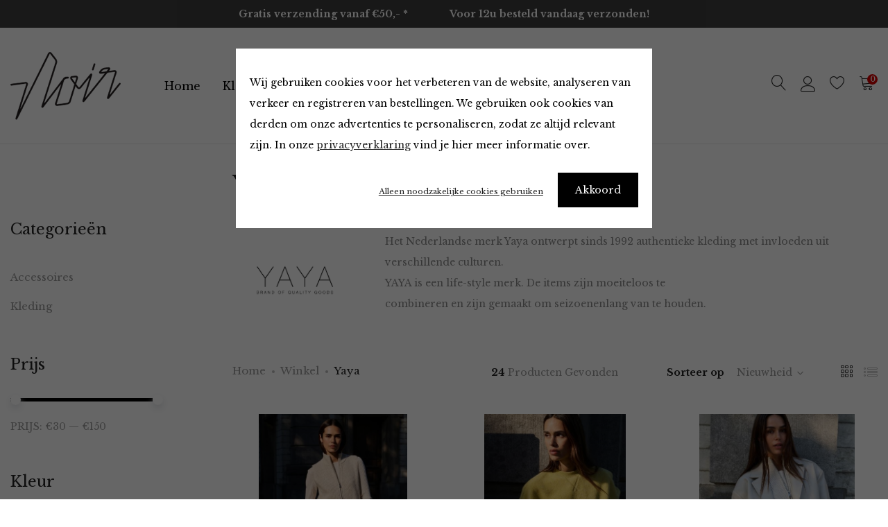

--- FILE ---
content_type: text/html; charset=UTF-8
request_url: https://www.shopnoir.nl/merken/yaya/
body_size: 40663
content:
<!DOCTYPE html>
<html lang="nl-NL">
<head>
	<meta charset="UTF-8">
	<meta name="viewport" content="width=device-width, initial-scale=1">
	<link rel="pingback" href="https://www.shopnoir.nl/xmlrpc.php">

					<script>document.documentElement.className = document.documentElement.className + ' yes-js js_active js'</script>
			<meta name='robots' content='index, follow, max-image-preview:large, max-snippet:-1, max-video-preview:-1' />
	<style>img:is([sizes="auto" i], [sizes^="auto," i]) { contain-intrinsic-size: 3000px 1500px }</style>
	
<!-- Google Tag Manager for WordPress by gtm4wp.com -->
<script data-cfasync="false" data-pagespeed-no-defer>
	var gtm4wp_datalayer_name = "dataLayer";
	var dataLayer = dataLayer || [];
	const gtm4wp_use_sku_instead = false;
	const gtm4wp_currency = 'EUR';
	const gtm4wp_product_per_impression = 10;
	const gtm4wp_clear_ecommerce = false;
	const gtm4wp_datalayer_max_timeout = 2000;
</script>
<!-- End Google Tag Manager for WordPress by gtm4wp.com -->
	<!-- This site is optimized with the Yoast SEO plugin v26.0 - https://yoast.com/wordpress/plugins/seo/ -->
	<title>Yaya kleding online bestellen | Noir Maastricht</title>
	<meta name="description" content="Bestel nu Yaya kleding online! ✓ Groot assortiment Yaya kleding ✓ Voor 12:00 besteld morgen in huis | Noir Maastricht" />
	<link rel="canonical" href="https://www.shopnoir.nl/merken/yaya/" />
	<meta property="og:locale" content="nl_NL" />
	<meta property="og:type" content="article" />
	<meta property="og:title" content="Yaya kleding online bestellen | Noir Maastricht" />
	<meta property="og:description" content="Bestel nu Yaya kleding online! ✓ Groot assortiment Yaya kleding ✓ Voor 12:00 besteld morgen in huis | Noir Maastricht" />
	<meta property="og:url" content="https://www.shopnoir.nl/merken/yaya/" />
	<meta property="og:site_name" content="Shop Noir - Fashionstore Maastricht" />
	<meta name="twitter:card" content="summary_large_image" />
	<script type="application/ld+json" class="yoast-schema-graph">{"@context":"https://schema.org","@graph":[{"@type":"CollectionPage","@id":"https://www.shopnoir.nl/merken/yaya/","url":"https://www.shopnoir.nl/merken/yaya/","name":"Yaya kleding online bestellen | Noir Maastricht","isPartOf":{"@id":"https://www.shopnoir.nl/#website"},"primaryImageOfPage":{"@id":"https://www.shopnoir.nl/merken/yaya/#primaryimage"},"image":{"@id":"https://www.shopnoir.nl/merken/yaya/#primaryimage"},"thumbnailUrl":"https://www.shopnoir.nl/wp-content/uploads/2026/01/high-waist-jeans-met-losvallende-pasvorm-en-lichte-wassing-1009286.jpg","description":"Bestel nu Yaya kleding online! ✓ Groot assortiment Yaya kleding ✓ Voor 12:00 besteld morgen in huis | Noir Maastricht","breadcrumb":{"@id":"https://www.shopnoir.nl/merken/yaya/#breadcrumb"},"inLanguage":"nl-NL"},{"@type":"ImageObject","inLanguage":"nl-NL","@id":"https://www.shopnoir.nl/merken/yaya/#primaryimage","url":"https://www.shopnoir.nl/wp-content/uploads/2026/01/high-waist-jeans-met-losvallende-pasvorm-en-lichte-wassing-1009286.jpg","contentUrl":"https://www.shopnoir.nl/wp-content/uploads/2026/01/high-waist-jeans-met-losvallende-pasvorm-en-lichte-wassing-1009286.jpg","width":442,"height":726,"caption":"High waist jeans met losvallende pasvorm en lichte wassing"},{"@type":"BreadcrumbList","@id":"https://www.shopnoir.nl/merken/yaya/#breadcrumb","itemListElement":[{"@type":"ListItem","position":1,"name":"Home","item":"https://www.shopnoir.nl/"},{"@type":"ListItem","position":2,"name":"Yaya"}]},{"@type":"WebSite","@id":"https://www.shopnoir.nl/#website","url":"https://www.shopnoir.nl/","name":"Shop Noir - Fashionstore Maastricht","description":"merken: Second female - O my Bag - mbyM - Just female - A Mano Trading - Dr Denim","publisher":{"@id":"https://www.shopnoir.nl/#organization"},"potentialAction":[{"@type":"SearchAction","target":{"@type":"EntryPoint","urlTemplate":"https://www.shopnoir.nl/?s={search_term_string}"},"query-input":{"@type":"PropertyValueSpecification","valueRequired":true,"valueName":"search_term_string"}}],"inLanguage":"nl-NL"},{"@type":"Organization","@id":"https://www.shopnoir.nl/#organization","name":"Shop Noir","url":"https://www.shopnoir.nl/","logo":{"@type":"ImageObject","inLanguage":"nl-NL","@id":"https://www.shopnoir.nl/#/schema/logo/image/","url":"https://www.shopnoir.nl/wp-content/uploads/2019/03/logo-1.png","contentUrl":"https://www.shopnoir.nl/wp-content/uploads/2019/03/logo-1.png","width":159,"height":99,"caption":"Shop Noir"},"image":{"@id":"https://www.shopnoir.nl/#/schema/logo/image/"},"sameAs":["https://www.facebook.com/noirmaastricht","https://www.instagram.com/shopnoir.nl/?hl=nl"]}]}</script>
	<!-- / Yoast SEO plugin. -->


<link rel="alternate" type="application/rss+xml" title="Shop Noir - Fashionstore Maastricht &raquo; feed" href="https://www.shopnoir.nl/feed/" />
<link rel="alternate" type="application/rss+xml" title="Shop Noir - Fashionstore Maastricht &raquo; reacties feed" href="https://www.shopnoir.nl/comments/feed/" />
<link rel="alternate" type="application/rss+xml" title="Shop Noir - Fashionstore Maastricht &raquo; Yaya Merk feed" href="https://www.shopnoir.nl/merken/yaya/feed/" />
<script type="text/javascript">
/* <![CDATA[ */
window._wpemojiSettings = {"baseUrl":"https:\/\/s.w.org\/images\/core\/emoji\/16.0.1\/72x72\/","ext":".png","svgUrl":"https:\/\/s.w.org\/images\/core\/emoji\/16.0.1\/svg\/","svgExt":".svg","source":{"concatemoji":"https:\/\/www.shopnoir.nl\/wp-includes\/js\/wp-emoji-release.min.js?ver=3f9f43cedd46cdd18aab586f31e06a62"}};
/*! This file is auto-generated */
!function(s,n){var o,i,e;function c(e){try{var t={supportTests:e,timestamp:(new Date).valueOf()};sessionStorage.setItem(o,JSON.stringify(t))}catch(e){}}function p(e,t,n){e.clearRect(0,0,e.canvas.width,e.canvas.height),e.fillText(t,0,0);var t=new Uint32Array(e.getImageData(0,0,e.canvas.width,e.canvas.height).data),a=(e.clearRect(0,0,e.canvas.width,e.canvas.height),e.fillText(n,0,0),new Uint32Array(e.getImageData(0,0,e.canvas.width,e.canvas.height).data));return t.every(function(e,t){return e===a[t]})}function u(e,t){e.clearRect(0,0,e.canvas.width,e.canvas.height),e.fillText(t,0,0);for(var n=e.getImageData(16,16,1,1),a=0;a<n.data.length;a++)if(0!==n.data[a])return!1;return!0}function f(e,t,n,a){switch(t){case"flag":return n(e,"\ud83c\udff3\ufe0f\u200d\u26a7\ufe0f","\ud83c\udff3\ufe0f\u200b\u26a7\ufe0f")?!1:!n(e,"\ud83c\udde8\ud83c\uddf6","\ud83c\udde8\u200b\ud83c\uddf6")&&!n(e,"\ud83c\udff4\udb40\udc67\udb40\udc62\udb40\udc65\udb40\udc6e\udb40\udc67\udb40\udc7f","\ud83c\udff4\u200b\udb40\udc67\u200b\udb40\udc62\u200b\udb40\udc65\u200b\udb40\udc6e\u200b\udb40\udc67\u200b\udb40\udc7f");case"emoji":return!a(e,"\ud83e\udedf")}return!1}function g(e,t,n,a){var r="undefined"!=typeof WorkerGlobalScope&&self instanceof WorkerGlobalScope?new OffscreenCanvas(300,150):s.createElement("canvas"),o=r.getContext("2d",{willReadFrequently:!0}),i=(o.textBaseline="top",o.font="600 32px Arial",{});return e.forEach(function(e){i[e]=t(o,e,n,a)}),i}function t(e){var t=s.createElement("script");t.src=e,t.defer=!0,s.head.appendChild(t)}"undefined"!=typeof Promise&&(o="wpEmojiSettingsSupports",i=["flag","emoji"],n.supports={everything:!0,everythingExceptFlag:!0},e=new Promise(function(e){s.addEventListener("DOMContentLoaded",e,{once:!0})}),new Promise(function(t){var n=function(){try{var e=JSON.parse(sessionStorage.getItem(o));if("object"==typeof e&&"number"==typeof e.timestamp&&(new Date).valueOf()<e.timestamp+604800&&"object"==typeof e.supportTests)return e.supportTests}catch(e){}return null}();if(!n){if("undefined"!=typeof Worker&&"undefined"!=typeof OffscreenCanvas&&"undefined"!=typeof URL&&URL.createObjectURL&&"undefined"!=typeof Blob)try{var e="postMessage("+g.toString()+"("+[JSON.stringify(i),f.toString(),p.toString(),u.toString()].join(",")+"));",a=new Blob([e],{type:"text/javascript"}),r=new Worker(URL.createObjectURL(a),{name:"wpTestEmojiSupports"});return void(r.onmessage=function(e){c(n=e.data),r.terminate(),t(n)})}catch(e){}c(n=g(i,f,p,u))}t(n)}).then(function(e){for(var t in e)n.supports[t]=e[t],n.supports.everything=n.supports.everything&&n.supports[t],"flag"!==t&&(n.supports.everythingExceptFlag=n.supports.everythingExceptFlag&&n.supports[t]);n.supports.everythingExceptFlag=n.supports.everythingExceptFlag&&!n.supports.flag,n.DOMReady=!1,n.readyCallback=function(){n.DOMReady=!0}}).then(function(){return e}).then(function(){var e;n.supports.everything||(n.readyCallback(),(e=n.source||{}).concatemoji?t(e.concatemoji):e.wpemoji&&e.twemoji&&(t(e.twemoji),t(e.wpemoji)))}))}((window,document),window._wpemojiSettings);
/* ]]> */
</script>
<link rel='stylesheet' id='woocommerce-pdf-frontend-css-css' href='https://www.shopnoir.nl/wp-content/plugins/woocommerce-pdf-invoice/assets/css/woocommerce-pdf-frontend-css.css?ver=5.0.7' type='text/css' media='all' />
<link rel='stylesheet' id='ionicons-css' href='https://www.shopnoir.nl/wp-content/plugins/supro-addons//assets/css/ionicons.min.css?ver=2.0.0' type='text/css' media='all' />
<link rel='stylesheet' id='linearicons-css' href='https://www.shopnoir.nl/wp-content/plugins/supro-addons//assets/css/linearicons.min.css?ver=1.0.0' type='text/css' media='all' />
<link rel='stylesheet' id='sbi_styles-css' href='https://www.shopnoir.nl/wp-content/plugins/instagram-feed/css/legacy/sbi-styles.min.css?ver=6.9.1' type='text/css' media='all' />
<style id='wp-emoji-styles-inline-css' type='text/css'>

	img.wp-smiley, img.emoji {
		display: inline !important;
		border: none !important;
		box-shadow: none !important;
		height: 1em !important;
		width: 1em !important;
		margin: 0 0.07em !important;
		vertical-align: -0.1em !important;
		background: none !important;
		padding: 0 !important;
	}
</style>
<link rel='stylesheet' id='wp-block-library-css' href='https://www.shopnoir.nl/wp-includes/css/dist/block-library/style.min.css?ver=3f9f43cedd46cdd18aab586f31e06a62' type='text/css' media='all' />
<style id='wp-block-library-theme-inline-css' type='text/css'>
.wp-block-audio :where(figcaption){color:#555;font-size:13px;text-align:center}.is-dark-theme .wp-block-audio :where(figcaption){color:#ffffffa6}.wp-block-audio{margin:0 0 1em}.wp-block-code{border:1px solid #ccc;border-radius:4px;font-family:Menlo,Consolas,monaco,monospace;padding:.8em 1em}.wp-block-embed :where(figcaption){color:#555;font-size:13px;text-align:center}.is-dark-theme .wp-block-embed :where(figcaption){color:#ffffffa6}.wp-block-embed{margin:0 0 1em}.blocks-gallery-caption{color:#555;font-size:13px;text-align:center}.is-dark-theme .blocks-gallery-caption{color:#ffffffa6}:root :where(.wp-block-image figcaption){color:#555;font-size:13px;text-align:center}.is-dark-theme :root :where(.wp-block-image figcaption){color:#ffffffa6}.wp-block-image{margin:0 0 1em}.wp-block-pullquote{border-bottom:4px solid;border-top:4px solid;color:currentColor;margin-bottom:1.75em}.wp-block-pullquote cite,.wp-block-pullquote footer,.wp-block-pullquote__citation{color:currentColor;font-size:.8125em;font-style:normal;text-transform:uppercase}.wp-block-quote{border-left:.25em solid;margin:0 0 1.75em;padding-left:1em}.wp-block-quote cite,.wp-block-quote footer{color:currentColor;font-size:.8125em;font-style:normal;position:relative}.wp-block-quote:where(.has-text-align-right){border-left:none;border-right:.25em solid;padding-left:0;padding-right:1em}.wp-block-quote:where(.has-text-align-center){border:none;padding-left:0}.wp-block-quote.is-large,.wp-block-quote.is-style-large,.wp-block-quote:where(.is-style-plain){border:none}.wp-block-search .wp-block-search__label{font-weight:700}.wp-block-search__button{border:1px solid #ccc;padding:.375em .625em}:where(.wp-block-group.has-background){padding:1.25em 2.375em}.wp-block-separator.has-css-opacity{opacity:.4}.wp-block-separator{border:none;border-bottom:2px solid;margin-left:auto;margin-right:auto}.wp-block-separator.has-alpha-channel-opacity{opacity:1}.wp-block-separator:not(.is-style-wide):not(.is-style-dots){width:100px}.wp-block-separator.has-background:not(.is-style-dots){border-bottom:none;height:1px}.wp-block-separator.has-background:not(.is-style-wide):not(.is-style-dots){height:2px}.wp-block-table{margin:0 0 1em}.wp-block-table td,.wp-block-table th{word-break:normal}.wp-block-table :where(figcaption){color:#555;font-size:13px;text-align:center}.is-dark-theme .wp-block-table :where(figcaption){color:#ffffffa6}.wp-block-video :where(figcaption){color:#555;font-size:13px;text-align:center}.is-dark-theme .wp-block-video :where(figcaption){color:#ffffffa6}.wp-block-video{margin:0 0 1em}:root :where(.wp-block-template-part.has-background){margin-bottom:0;margin-top:0;padding:1.25em 2.375em}
</style>
<style id='classic-theme-styles-inline-css' type='text/css'>
/*! This file is auto-generated */
.wp-block-button__link{color:#fff;background-color:#32373c;border-radius:9999px;box-shadow:none;text-decoration:none;padding:calc(.667em + 2px) calc(1.333em + 2px);font-size:1.125em}.wp-block-file__button{background:#32373c;color:#fff;text-decoration:none}
</style>
<link rel='stylesheet' id='jquery-selectBox-css' href='https://www.shopnoir.nl/wp-content/plugins/yith-woocommerce-wishlist/assets/css/jquery.selectBox.css?ver=1.2.0' type='text/css' media='all' />
<link rel='stylesheet' id='woocommerce_prettyPhoto_css-css' href='//www.shopnoir.nl/wp-content/plugins/woocommerce/assets/css/prettyPhoto.css?ver=3.1.6' type='text/css' media='all' />
<link rel='stylesheet' id='yith-wcwl-main-css' href='https://www.shopnoir.nl/wp-content/plugins/yith-woocommerce-wishlist/assets/css/style.css?ver=4.10.2' type='text/css' media='all' />
<style id='yith-wcwl-main-inline-css' type='text/css'>
 :root { --color-add-to-wishlist-background: #333333; --color-add-to-wishlist-text: #FFFFFF; --color-add-to-wishlist-border: #333333; --color-add-to-wishlist-background-hover: #333333; --color-add-to-wishlist-text-hover: #FFFFFF; --color-add-to-wishlist-border-hover: #333333; --rounded-corners-radius: 16px; --add-to-cart-rounded-corners-radius: 16px; --feedback-duration: 3s } 
 :root { --color-add-to-wishlist-background: #333333; --color-add-to-wishlist-text: #FFFFFF; --color-add-to-wishlist-border: #333333; --color-add-to-wishlist-background-hover: #333333; --color-add-to-wishlist-text-hover: #FFFFFF; --color-add-to-wishlist-border-hover: #333333; --rounded-corners-radius: 16px; --add-to-cart-rounded-corners-radius: 16px; --feedback-duration: 3s } 
</style>
<style id='global-styles-inline-css' type='text/css'>
:root{--wp--preset--aspect-ratio--square: 1;--wp--preset--aspect-ratio--4-3: 4/3;--wp--preset--aspect-ratio--3-4: 3/4;--wp--preset--aspect-ratio--3-2: 3/2;--wp--preset--aspect-ratio--2-3: 2/3;--wp--preset--aspect-ratio--16-9: 16/9;--wp--preset--aspect-ratio--9-16: 9/16;--wp--preset--color--black: #000000;--wp--preset--color--cyan-bluish-gray: #abb8c3;--wp--preset--color--white: #ffffff;--wp--preset--color--pale-pink: #f78da7;--wp--preset--color--vivid-red: #cf2e2e;--wp--preset--color--luminous-vivid-orange: #ff6900;--wp--preset--color--luminous-vivid-amber: #fcb900;--wp--preset--color--light-green-cyan: #7bdcb5;--wp--preset--color--vivid-green-cyan: #00d084;--wp--preset--color--pale-cyan-blue: #8ed1fc;--wp--preset--color--vivid-cyan-blue: #0693e3;--wp--preset--color--vivid-purple: #9b51e0;--wp--preset--gradient--vivid-cyan-blue-to-vivid-purple: linear-gradient(135deg,rgba(6,147,227,1) 0%,rgb(155,81,224) 100%);--wp--preset--gradient--light-green-cyan-to-vivid-green-cyan: linear-gradient(135deg,rgb(122,220,180) 0%,rgb(0,208,130) 100%);--wp--preset--gradient--luminous-vivid-amber-to-luminous-vivid-orange: linear-gradient(135deg,rgba(252,185,0,1) 0%,rgba(255,105,0,1) 100%);--wp--preset--gradient--luminous-vivid-orange-to-vivid-red: linear-gradient(135deg,rgba(255,105,0,1) 0%,rgb(207,46,46) 100%);--wp--preset--gradient--very-light-gray-to-cyan-bluish-gray: linear-gradient(135deg,rgb(238,238,238) 0%,rgb(169,184,195) 100%);--wp--preset--gradient--cool-to-warm-spectrum: linear-gradient(135deg,rgb(74,234,220) 0%,rgb(151,120,209) 20%,rgb(207,42,186) 40%,rgb(238,44,130) 60%,rgb(251,105,98) 80%,rgb(254,248,76) 100%);--wp--preset--gradient--blush-light-purple: linear-gradient(135deg,rgb(255,206,236) 0%,rgb(152,150,240) 100%);--wp--preset--gradient--blush-bordeaux: linear-gradient(135deg,rgb(254,205,165) 0%,rgb(254,45,45) 50%,rgb(107,0,62) 100%);--wp--preset--gradient--luminous-dusk: linear-gradient(135deg,rgb(255,203,112) 0%,rgb(199,81,192) 50%,rgb(65,88,208) 100%);--wp--preset--gradient--pale-ocean: linear-gradient(135deg,rgb(255,245,203) 0%,rgb(182,227,212) 50%,rgb(51,167,181) 100%);--wp--preset--gradient--electric-grass: linear-gradient(135deg,rgb(202,248,128) 0%,rgb(113,206,126) 100%);--wp--preset--gradient--midnight: linear-gradient(135deg,rgb(2,3,129) 0%,rgb(40,116,252) 100%);--wp--preset--font-size--small: 13px;--wp--preset--font-size--medium: 20px;--wp--preset--font-size--large: 36px;--wp--preset--font-size--x-large: 42px;--wp--preset--spacing--20: 0.44rem;--wp--preset--spacing--30: 0.67rem;--wp--preset--spacing--40: 1rem;--wp--preset--spacing--50: 1.5rem;--wp--preset--spacing--60: 2.25rem;--wp--preset--spacing--70: 3.38rem;--wp--preset--spacing--80: 5.06rem;--wp--preset--shadow--natural: 6px 6px 9px rgba(0, 0, 0, 0.2);--wp--preset--shadow--deep: 12px 12px 50px rgba(0, 0, 0, 0.4);--wp--preset--shadow--sharp: 6px 6px 0px rgba(0, 0, 0, 0.2);--wp--preset--shadow--outlined: 6px 6px 0px -3px rgba(255, 255, 255, 1), 6px 6px rgba(0, 0, 0, 1);--wp--preset--shadow--crisp: 6px 6px 0px rgba(0, 0, 0, 1);}:where(.is-layout-flex){gap: 0.5em;}:where(.is-layout-grid){gap: 0.5em;}body .is-layout-flex{display: flex;}.is-layout-flex{flex-wrap: wrap;align-items: center;}.is-layout-flex > :is(*, div){margin: 0;}body .is-layout-grid{display: grid;}.is-layout-grid > :is(*, div){margin: 0;}:where(.wp-block-columns.is-layout-flex){gap: 2em;}:where(.wp-block-columns.is-layout-grid){gap: 2em;}:where(.wp-block-post-template.is-layout-flex){gap: 1.25em;}:where(.wp-block-post-template.is-layout-grid){gap: 1.25em;}.has-black-color{color: var(--wp--preset--color--black) !important;}.has-cyan-bluish-gray-color{color: var(--wp--preset--color--cyan-bluish-gray) !important;}.has-white-color{color: var(--wp--preset--color--white) !important;}.has-pale-pink-color{color: var(--wp--preset--color--pale-pink) !important;}.has-vivid-red-color{color: var(--wp--preset--color--vivid-red) !important;}.has-luminous-vivid-orange-color{color: var(--wp--preset--color--luminous-vivid-orange) !important;}.has-luminous-vivid-amber-color{color: var(--wp--preset--color--luminous-vivid-amber) !important;}.has-light-green-cyan-color{color: var(--wp--preset--color--light-green-cyan) !important;}.has-vivid-green-cyan-color{color: var(--wp--preset--color--vivid-green-cyan) !important;}.has-pale-cyan-blue-color{color: var(--wp--preset--color--pale-cyan-blue) !important;}.has-vivid-cyan-blue-color{color: var(--wp--preset--color--vivid-cyan-blue) !important;}.has-vivid-purple-color{color: var(--wp--preset--color--vivid-purple) !important;}.has-black-background-color{background-color: var(--wp--preset--color--black) !important;}.has-cyan-bluish-gray-background-color{background-color: var(--wp--preset--color--cyan-bluish-gray) !important;}.has-white-background-color{background-color: var(--wp--preset--color--white) !important;}.has-pale-pink-background-color{background-color: var(--wp--preset--color--pale-pink) !important;}.has-vivid-red-background-color{background-color: var(--wp--preset--color--vivid-red) !important;}.has-luminous-vivid-orange-background-color{background-color: var(--wp--preset--color--luminous-vivid-orange) !important;}.has-luminous-vivid-amber-background-color{background-color: var(--wp--preset--color--luminous-vivid-amber) !important;}.has-light-green-cyan-background-color{background-color: var(--wp--preset--color--light-green-cyan) !important;}.has-vivid-green-cyan-background-color{background-color: var(--wp--preset--color--vivid-green-cyan) !important;}.has-pale-cyan-blue-background-color{background-color: var(--wp--preset--color--pale-cyan-blue) !important;}.has-vivid-cyan-blue-background-color{background-color: var(--wp--preset--color--vivid-cyan-blue) !important;}.has-vivid-purple-background-color{background-color: var(--wp--preset--color--vivid-purple) !important;}.has-black-border-color{border-color: var(--wp--preset--color--black) !important;}.has-cyan-bluish-gray-border-color{border-color: var(--wp--preset--color--cyan-bluish-gray) !important;}.has-white-border-color{border-color: var(--wp--preset--color--white) !important;}.has-pale-pink-border-color{border-color: var(--wp--preset--color--pale-pink) !important;}.has-vivid-red-border-color{border-color: var(--wp--preset--color--vivid-red) !important;}.has-luminous-vivid-orange-border-color{border-color: var(--wp--preset--color--luminous-vivid-orange) !important;}.has-luminous-vivid-amber-border-color{border-color: var(--wp--preset--color--luminous-vivid-amber) !important;}.has-light-green-cyan-border-color{border-color: var(--wp--preset--color--light-green-cyan) !important;}.has-vivid-green-cyan-border-color{border-color: var(--wp--preset--color--vivid-green-cyan) !important;}.has-pale-cyan-blue-border-color{border-color: var(--wp--preset--color--pale-cyan-blue) !important;}.has-vivid-cyan-blue-border-color{border-color: var(--wp--preset--color--vivid-cyan-blue) !important;}.has-vivid-purple-border-color{border-color: var(--wp--preset--color--vivid-purple) !important;}.has-vivid-cyan-blue-to-vivid-purple-gradient-background{background: var(--wp--preset--gradient--vivid-cyan-blue-to-vivid-purple) !important;}.has-light-green-cyan-to-vivid-green-cyan-gradient-background{background: var(--wp--preset--gradient--light-green-cyan-to-vivid-green-cyan) !important;}.has-luminous-vivid-amber-to-luminous-vivid-orange-gradient-background{background: var(--wp--preset--gradient--luminous-vivid-amber-to-luminous-vivid-orange) !important;}.has-luminous-vivid-orange-to-vivid-red-gradient-background{background: var(--wp--preset--gradient--luminous-vivid-orange-to-vivid-red) !important;}.has-very-light-gray-to-cyan-bluish-gray-gradient-background{background: var(--wp--preset--gradient--very-light-gray-to-cyan-bluish-gray) !important;}.has-cool-to-warm-spectrum-gradient-background{background: var(--wp--preset--gradient--cool-to-warm-spectrum) !important;}.has-blush-light-purple-gradient-background{background: var(--wp--preset--gradient--blush-light-purple) !important;}.has-blush-bordeaux-gradient-background{background: var(--wp--preset--gradient--blush-bordeaux) !important;}.has-luminous-dusk-gradient-background{background: var(--wp--preset--gradient--luminous-dusk) !important;}.has-pale-ocean-gradient-background{background: var(--wp--preset--gradient--pale-ocean) !important;}.has-electric-grass-gradient-background{background: var(--wp--preset--gradient--electric-grass) !important;}.has-midnight-gradient-background{background: var(--wp--preset--gradient--midnight) !important;}.has-small-font-size{font-size: var(--wp--preset--font-size--small) !important;}.has-medium-font-size{font-size: var(--wp--preset--font-size--medium) !important;}.has-large-font-size{font-size: var(--wp--preset--font-size--large) !important;}.has-x-large-font-size{font-size: var(--wp--preset--font-size--x-large) !important;}
:where(.wp-block-post-template.is-layout-flex){gap: 1.25em;}:where(.wp-block-post-template.is-layout-grid){gap: 1.25em;}
:where(.wp-block-columns.is-layout-flex){gap: 2em;}:where(.wp-block-columns.is-layout-grid){gap: 2em;}
:root :where(.wp-block-pullquote){font-size: 1.5em;line-height: 1.6;}
</style>
<link rel='stylesheet' id='contact-form-7-css' href='https://www.shopnoir.nl/wp-content/plugins/contact-form-7/includes/css/styles.css?ver=6.1.2' type='text/css' media='all' />
<style id='contact-form-7-inline-css' type='text/css'>
.wpcf7 .wpcf7-recaptcha iframe {margin-bottom: 0;}.wpcf7 .wpcf7-recaptcha[data-align="center"] > div {margin: 0 auto;}.wpcf7 .wpcf7-recaptcha[data-align="right"] > div {margin: 0 0 0 auto;}
</style>
<link rel='stylesheet' id='cookie-style-css' href='https://www.shopnoir.nl/wp-content/plugins/cookie-warning/cookiewarning.css?ver=3f9f43cedd46cdd18aab586f31e06a62' type='text/css' media='all' />
<link rel='stylesheet' id='sr7css-css' href='//www.shopnoir.nl/wp-content/plugins/revslider/public/css/sr7.css?ver=6.7.38' type='text/css' media='all' />
<link rel='stylesheet' id='woocommerce-general-css' href='https://www.shopnoir.nl/wp-content/plugins/woocommerce/assets/css/woocommerce.css?ver=10.2.2' type='text/css' media='all' />
<style id='woocommerce-inline-inline-css' type='text/css'>
.woocommerce form .form-row .required { visibility: visible; }
</style>
<link rel='stylesheet' id='brands-styles-css' href='https://www.shopnoir.nl/wp-content/plugins/woocommerce/assets/css/brands.css?ver=10.2.2' type='text/css' media='all' />
<link rel='stylesheet' id='supro-fonts-css' href='https://fonts.googleapis.com/css?family=Libre+Baskerville%3A400%2C400i%2C700&#038;subset=latin%2Clatin-ext&#038;ver=20180307' type='text/css' media='all' />
<link rel='stylesheet' id='bootstrap-css' href='https://www.shopnoir.nl/wp-content/themes/supro/css/bootstrap.min.css?ver=3.3.7' type='text/css' media='all' />
<link rel='stylesheet' id='font-awesome-css' href='https://www.shopnoir.nl/wp-content/themes/supro/css/font-awesome.min.css?ver=4.6.3' type='text/css' media='all' />
<style id='font-awesome-inline-css' type='text/css'>
[data-font="FontAwesome"]:before {font-family: 'FontAwesome' !important;content: attr(data-icon) !important;speak: none !important;font-weight: normal !important;font-variant: normal !important;text-transform: none !important;line-height: 1 !important;font-style: normal !important;-webkit-font-smoothing: antialiased !important;-moz-osx-font-smoothing: grayscale !important;}
</style>
<link rel='stylesheet' id='eleganticons-css' href='https://www.shopnoir.nl/wp-content/themes/supro/css/eleganticons.min.css?ver=1.0.0' type='text/css' media='all' />
<link rel='stylesheet' id='photoswipe-css' href='https://www.shopnoir.nl/wp-content/plugins/woocommerce/assets/css/photoswipe/photoswipe.min.css?ver=10.2.2' type='text/css' media='all' />
<link rel='stylesheet' id='supro-css' href='https://www.shopnoir.nl/wp-content/themes/supro/style.css?ver=20201126' type='text/css' media='all' />
<style id='supro-inline-css' type='text/css'>
.site-footer .footer-copyright {padding-bottom:10px;}.woocommerce.single-product-layout-2 .site-header { background-color:#f2f1f0; }.woocommerce.single-product-layout-2 .product-toolbar { background-color:#f2f1f0; }.woocommerce.single-product-layout-2 div.product .supro-single-product-detail { background-color:#f2f1f0; }.woocommerce.single-product-layout-2 .su-header-minimized { background-color:#f2f1f0; }.supro-boxed-layout  {}body{font-family:"Libre Baskerville", Arial, sans-serif;font-size: 14px;letter-spacing: 0px;color: #9b9b9b;}h1{font-family:"Libre Baskerville", Arial, sans-serif;letter-spacing: 0px;}h2{font-family:"Libre Baskerville", Arial, sans-serif;letter-spacing: 0px;}h3{font-family:"Libre Baskerville", Arial, sans-serif;letter-spacing: 0px;}h4{font-family:"Libre Baskerville", Arial, sans-serif;letter-spacing: 0px;}h5{font-family:"Libre Baskerville", Arial, sans-serif;letter-spacing: 0px;}h6{font-family:"Libre Baskerville", Arial, sans-serif;letter-spacing: 0px;}.nav a, .nav .menu .is-mega-menu .dropdown-submenu .menu-item-mega > a{font-family:"Libre Baskerville", Arial, sans-serif;}.nav li li a, .supro-language-currency .widget-lan-cur ul li a{font-family:"Libre Baskerville", Arial, sans-serif;}.site-footer{font-family:"Libre Baskerville", Arial, sans-serif;}
</style>
<link rel='stylesheet' id='js_composer_custom_css-css' href='//www.shopnoir.nl/wp-content/uploads/js_composer/custom.css?ver=8.7.1' type='text/css' media='all' />
<link rel='stylesheet' id='style-css' href='https://www.shopnoir.nl/wp-content/themes/supro/style.css?ver=1759738925' type='text/css' media='all' />
<link rel='stylesheet' id='theme-style-css' href='https://www.shopnoir.nl/wp-content/themes/supro-child/assets/css/style.css?ver=1756380146' type='text/css' media='all' />
<script type="text/template" id="tmpl-variation-template">
	<div class="woocommerce-variation-description">{{{ data.variation.variation_description }}}</div>
	<div class="woocommerce-variation-price">{{{ data.variation.price_html }}}</div>
	<div class="woocommerce-variation-availability">{{{ data.variation.availability_html }}}</div>
</script>
<script type="text/template" id="tmpl-unavailable-variation-template">
	<p role="alert">Dit product is niet beschikbaar. Kies een andere combinatie.</p>
</script>
<script type="text/javascript" src="https://www.shopnoir.nl/wp-includes/js/jquery/jquery.min.js?ver=3.7.1" id="jquery-core-js"></script>
<script type="text/javascript" src="https://www.shopnoir.nl/wp-includes/js/jquery/jquery-migrate.min.js?ver=3.4.1" id="jquery-migrate-js"></script>
<script type="text/javascript" id="cookie-warning-js-extra">
/* <![CDATA[ */
var user_options = {"messageContent":"Wij gebruiken cookies voor het verbeteren van de website, analyseren van verkeer en registreren van bestellingen. We gebruiken ook cookies van derden om onze advertenties te personaliseren, zodat ze altijd relevant zijn. In onze <a href=\"\/privacy\/\" style=\"text-decoration: underline\" target=\"_blank\">privacyverklaring<\/a> vind je hier meer informatie over.","redirectLink":"http:\/\/shopnoir.nl","okText":"Akkoord","notOkText":"Alleen noodzakelijke cookies gebruiken","cookieName":"jsCookiewarning29Check","ajaxUrl":"https:\/\/www.shopnoir.nl\/wp-admin\/admin-ajax.php"};
/* ]]> */
</script>
<script type="text/javascript" src="https://www.shopnoir.nl/wp-content/plugins/cookie-warning/cookiewarning.js?ver=3f9f43cedd46cdd18aab586f31e06a62" id="cookie-warning-js"></script>
<script type="text/javascript" src="//www.shopnoir.nl/wp-content/plugins/revslider/public/js/libs/tptools.js?ver=6.7.38" id="tp-tools-js" async="async" data-wp-strategy="async"></script>
<script type="text/javascript" src="//www.shopnoir.nl/wp-content/plugins/revslider/public/js/sr7.js?ver=6.7.38" id="sr7-js" async="async" data-wp-strategy="async"></script>
<script type="text/javascript" src="https://www.shopnoir.nl/wp-content/plugins/woocommerce/assets/js/js-cookie/js.cookie.min.js?ver=2.1.4-wc.10.2.2" id="js-cookie-js" defer="defer" data-wp-strategy="defer"></script>
<script type="text/javascript" id="wc-cart-fragments-js-extra">
/* <![CDATA[ */
var wc_cart_fragments_params = {"ajax_url":"\/wp-admin\/admin-ajax.php","wc_ajax_url":"\/?wc-ajax=%%endpoint%%","cart_hash_key":"wc_cart_hash_c8c736f929d14b80b5e4da0970ec3e4f","fragment_name":"wc_fragments_c8c736f929d14b80b5e4da0970ec3e4f","request_timeout":"5000"};
/* ]]> */
</script>
<script type="text/javascript" src="https://www.shopnoir.nl/wp-content/plugins/woocommerce/assets/js/frontend/cart-fragments.min.js?ver=10.2.2" id="wc-cart-fragments-js" defer="defer" data-wp-strategy="defer"></script>
<script type="text/javascript" src="https://www.shopnoir.nl/wp-content/plugins/woocommerce/assets/js/jquery-blockui/jquery.blockUI.min.js?ver=2.7.0-wc.10.2.2" id="jquery-blockui-js" data-wp-strategy="defer"></script>
<script type="text/javascript" id="wc-add-to-cart-js-extra">
/* <![CDATA[ */
var wc_add_to_cart_params = {"ajax_url":"\/wp-admin\/admin-ajax.php","wc_ajax_url":"\/?wc-ajax=%%endpoint%%","i18n_view_cart":"Bekijk winkelwagen","cart_url":"https:\/\/www.shopnoir.nl\/winkelwagen\/","is_cart":"","cart_redirect_after_add":"yes"};
/* ]]> */
</script>
<script type="text/javascript" src="https://www.shopnoir.nl/wp-content/plugins/woocommerce/assets/js/frontend/add-to-cart.min.js?ver=10.2.2" id="wc-add-to-cart-js" data-wp-strategy="defer"></script>
<script type="text/javascript" id="woocommerce-js-extra">
/* <![CDATA[ */
var woocommerce_params = {"ajax_url":"\/wp-admin\/admin-ajax.php","wc_ajax_url":"\/?wc-ajax=%%endpoint%%","i18n_password_show":"Wachtwoord weergeven","i18n_password_hide":"Wachtwoord verbergen"};
/* ]]> */
</script>
<script type="text/javascript" src="https://www.shopnoir.nl/wp-content/plugins/woocommerce/assets/js/frontend/woocommerce.min.js?ver=10.2.2" id="woocommerce-js" defer="defer" data-wp-strategy="defer"></script>
<script type="text/javascript" src="https://www.shopnoir.nl/wp-content/plugins/js_composer/assets/js/vendors/woocommerce-add-to-cart.js?ver=8.7.1" id="vc_woocommerce-add-to-cart-js-js"></script>
<!--[if lt IE 9]>
<script type="text/javascript" src="https://www.shopnoir.nl/wp-content/themes/supro/js/plugins/html5shiv.min.js?ver=3.7.2" id="html5shiv-js"></script>
<![endif]-->
<!--[if lt IE 9]>
<script type="text/javascript" src="https://www.shopnoir.nl/wp-content/themes/supro/js/plugins/respond.min.js?ver=1.4.2" id="respond-js"></script>
<![endif]-->
<script type="text/javascript" src="https://www.shopnoir.nl/wp-includes/js/underscore.min.js?ver=1.13.7" id="underscore-js"></script>
<script type="text/javascript" id="wp-util-js-extra">
/* <![CDATA[ */
var _wpUtilSettings = {"ajax":{"url":"\/wp-admin\/admin-ajax.php"}};
/* ]]> */
</script>
<script type="text/javascript" src="https://www.shopnoir.nl/wp-includes/js/wp-util.min.js?ver=3f9f43cedd46cdd18aab586f31e06a62" id="wp-util-js"></script>
<script type="text/javascript" id="wc-add-to-cart-variation-js-extra">
/* <![CDATA[ */
var wc_add_to_cart_variation_params = {"wc_ajax_url":"\/?wc-ajax=%%endpoint%%","i18n_no_matching_variations_text":"Geen producten gevonden. Kies een andere combinatie.","i18n_make_a_selection_text":"Selecteer enkele productopties voordat je dit product aan je winkelwagen toevoegt.","i18n_unavailable_text":"Dit product is niet beschikbaar. Kies een andere combinatie.","i18n_reset_alert_text":"Je selectie is opnieuw ingesteld. Selecteer eerst product-opties alvorens dit product in de winkelmand te plaatsen."};
/* ]]> */
</script>
<script type="text/javascript" src="https://www.shopnoir.nl/wp-content/plugins/woocommerce/assets/js/frontend/add-to-cart-variation.min.js?ver=10.2.2" id="wc-add-to-cart-variation-js" defer="defer" data-wp-strategy="defer"></script>
<script></script><link rel="https://api.w.org/" href="https://www.shopnoir.nl/wp-json/" /><link rel="alternate" title="JSON" type="application/json" href="https://www.shopnoir.nl/wp-json/wp/v2/product_brand/1155" /><link rel="EditURI" type="application/rsd+xml" title="RSD" href="https://www.shopnoir.nl/xmlrpc.php?rsd" />


<!-- Google Tag Manager for WordPress by gtm4wp.com -->
<!-- GTM Container placement set to off -->
<script data-cfasync="false" data-pagespeed-no-defer>
	var dataLayer_content = {"pagePostType":"product","pagePostType2":"tax-product","pageCategory":[],"customerTotalOrders":0,"customerTotalOrderValue":0,"customerFirstName":"","customerLastName":"","customerBillingFirstName":"","customerBillingLastName":"","customerBillingCompany":"","customerBillingAddress1":"","customerBillingAddress2":"","customerBillingCity":"","customerBillingState":"","customerBillingPostcode":"","customerBillingCountry":"","customerBillingEmail":"","customerBillingEmailHash":"","customerBillingPhone":"","customerShippingFirstName":"","customerShippingLastName":"","customerShippingCompany":"","customerShippingAddress1":"","customerShippingAddress2":"","customerShippingCity":"","customerShippingState":"","customerShippingPostcode":"","customerShippingCountry":"","cartContent":{"totals":{"applied_coupons":[],"discount_total":0,"subtotal":0,"total":0},"items":[]}};
	dataLayer.push( dataLayer_content );
</script>
<script data-cfasync="false" data-pagespeed-no-defer>
	console.warn && console.warn("[GTM4WP] Google Tag Manager container code placement set to OFF !!!");
	console.warn && console.warn("[GTM4WP] Data layer codes are active but GTM container must be loaded using custom coding !!!");
</script>
<!-- End Google Tag Manager for WordPress by gtm4wp.com -->	<noscript><style>.woocommerce-product-gallery{ opacity: 1 !important; }</style></noscript>
	<!-- Instagram Feed CSS -->
<style type="text/css">
.sb_instagram_header, .sbi_follow_btn {
     display: none !important;
}
</style>
<meta name="generator" content="Powered by WPBakery Page Builder - drag and drop page builder for WordPress."/>
<link rel="preconnect" href="https://fonts.googleapis.com">
<link rel="preconnect" href="https://fonts.gstatic.com/" crossorigin>
<meta name="generator" content="Powered by Slider Revolution 6.7.38 - responsive, Mobile-Friendly Slider Plugin for WordPress with comfortable drag and drop interface." />
<!-- Google Tag Manager -->
<script>(function(w,d,s,l,i){w[l]=w[l]||[];w[l].push({'gtm.start':
new Date().getTime(),event:'gtm.js'});var f=d.getElementsByTagName(s)[0],
j=d.createElement(s),dl=l!='dataLayer'?'&l='+l:'';j.async=true;j.src=
'https://www.googletagmanager.com/gtm.js?id='+i+dl;f.parentNode.insertBefore(j,f);
})(window,document,'script','dataLayer','GTM-WLJ7D4P');</script>
<!-- End Google Tag Manager --><link rel="icon" href="https://www.shopnoir.nl/wp-content/uploads/2019/03/shopnoir-100x100.jpg" sizes="32x32" />
<link rel="icon" href="https://www.shopnoir.nl/wp-content/uploads/2019/03/shopnoir.jpg" sizes="192x192" />
<link rel="apple-touch-icon" href="https://www.shopnoir.nl/wp-content/uploads/2019/03/shopnoir.jpg" />
<meta name="msapplication-TileImage" content="https://www.shopnoir.nl/wp-content/uploads/2019/03/shopnoir.jpg" />
<script>
	window._tpt			??= {};
	window.SR7			??= {};
	_tpt.R				??= {};
	_tpt.R.fonts		??= {};
	_tpt.R.fonts.customFonts??= {};
	SR7.devMode			=  false;
	SR7.F 				??= {};
	SR7.G				??= {};
	SR7.LIB				??= {};
	SR7.E				??= {};
	SR7.E.gAddons		??= {};
	SR7.E.php 			??= {};
	SR7.E.nonce			= '1435f39620';
	SR7.E.ajaxurl		= 'https://www.shopnoir.nl/wp-admin/admin-ajax.php';
	SR7.E.resturl		= 'https://www.shopnoir.nl/wp-json/';
	SR7.E.slug_path		= 'revslider/revslider.php';
	SR7.E.slug			= 'revslider';
	SR7.E.plugin_url	= 'https://www.shopnoir.nl/wp-content/plugins/revslider/';
	SR7.E.wp_plugin_url = 'https://www.shopnoir.nl/wp-content/plugins/';
	SR7.E.revision		= '6.7.38';
	SR7.E.fontBaseUrl	= '';
	SR7.G.breakPoints 	= [1240,1024,778,480];
	SR7.G.fSUVW 		= false;
	SR7.E.modules 		= ['module','page','slide','layer','draw','animate','srtools','canvas','defaults','carousel','navigation','media','modifiers','migration'];
	SR7.E.libs 			= ['WEBGL'];
	SR7.E.css 			= ['csslp','cssbtns','cssfilters','cssnav','cssmedia'];
	SR7.E.resources		= {};
	SR7.E.ytnc			= false;
	SR7.JSON			??= {};
/*! Slider Revolution 7.0 - Page Processor */
!function(){"use strict";window.SR7??={},window._tpt??={},SR7.version="Slider Revolution 6.7.16",_tpt.getMobileZoom=()=>_tpt.is_mobile?document.documentElement.clientWidth/window.innerWidth:1,_tpt.getWinDim=function(t){_tpt.screenHeightWithUrlBar??=window.innerHeight;let e=SR7.F?.modal?.visible&&SR7.M[SR7.F.module.getIdByAlias(SR7.F.modal.requested)];_tpt.scrollBar=window.innerWidth!==document.documentElement.clientWidth||e&&window.innerWidth!==e.c.module.clientWidth,_tpt.winW=_tpt.getMobileZoom()*window.innerWidth-(_tpt.scrollBar||"prepare"==t?_tpt.scrollBarW??_tpt.mesureScrollBar():0),_tpt.winH=_tpt.getMobileZoom()*window.innerHeight,_tpt.winWAll=document.documentElement.clientWidth},_tpt.getResponsiveLevel=function(t,e){return SR7.G.fSUVW?_tpt.closestGE(t,window.innerWidth):_tpt.closestGE(t,_tpt.winWAll)},_tpt.mesureScrollBar=function(){let t=document.createElement("div");return t.className="RSscrollbar-measure",t.style.width="100px",t.style.height="100px",t.style.overflow="scroll",t.style.position="absolute",t.style.top="-9999px",document.body.appendChild(t),_tpt.scrollBarW=t.offsetWidth-t.clientWidth,document.body.removeChild(t),_tpt.scrollBarW},_tpt.loadCSS=async function(t,e,s){return s?_tpt.R.fonts.required[e].status=1:(_tpt.R[e]??={},_tpt.R[e].status=1),new Promise(((i,n)=>{if(_tpt.isStylesheetLoaded(t))s?_tpt.R.fonts.required[e].status=2:_tpt.R[e].status=2,i();else{const o=document.createElement("link");o.rel="stylesheet";let l="text",r="css";o["type"]=l+"/"+r,o.href=t,o.onload=()=>{s?_tpt.R.fonts.required[e].status=2:_tpt.R[e].status=2,i()},o.onerror=()=>{s?_tpt.R.fonts.required[e].status=3:_tpt.R[e].status=3,n(new Error(`Failed to load CSS: ${t}`))},document.head.appendChild(o)}}))},_tpt.addContainer=function(t){const{tag:e="div",id:s,class:i,datas:n,textContent:o,iHTML:l}=t,r=document.createElement(e);if(s&&""!==s&&(r.id=s),i&&""!==i&&(r.className=i),n)for(const[t,e]of Object.entries(n))"style"==t?r.style.cssText=e:r.setAttribute(`data-${t}`,e);return o&&(r.textContent=o),l&&(r.innerHTML=l),r},_tpt.collector=function(){return{fragment:new DocumentFragment,add(t){var e=_tpt.addContainer(t);return this.fragment.appendChild(e),e},append(t){t.appendChild(this.fragment)}}},_tpt.isStylesheetLoaded=function(t){let e=t.split("?")[0];return Array.from(document.querySelectorAll('link[rel="stylesheet"], link[rel="preload"]')).some((t=>t.href.split("?")[0]===e))},_tpt.preloader={requests:new Map,preloaderTemplates:new Map,show:function(t,e){if(!e||!t)return;const{type:s,color:i}=e;if(s<0||"off"==s)return;const n=`preloader_${s}`;let o=this.preloaderTemplates.get(n);o||(o=this.build(s,i),this.preloaderTemplates.set(n,o)),this.requests.has(t)||this.requests.set(t,{count:0});const l=this.requests.get(t);clearTimeout(l.timer),l.count++,1===l.count&&(l.timer=setTimeout((()=>{l.preloaderClone=o.cloneNode(!0),l.anim&&l.anim.kill(),void 0!==_tpt.gsap?l.anim=_tpt.gsap.fromTo(l.preloaderClone,1,{opacity:0},{opacity:1}):l.preloaderClone.classList.add("sr7-fade-in"),t.appendChild(l.preloaderClone)}),150))},hide:function(t){if(!this.requests.has(t))return;const e=this.requests.get(t);e.count--,e.count<0&&(e.count=0),e.anim&&e.anim.kill(),0===e.count&&(clearTimeout(e.timer),e.preloaderClone&&(e.preloaderClone.classList.remove("sr7-fade-in"),e.anim=_tpt.gsap.to(e.preloaderClone,.3,{opacity:0,onComplete:function(){e.preloaderClone.remove()}})))},state:function(t){if(!this.requests.has(t))return!1;return this.requests.get(t).count>0},build:(t,e="#ffffff",s="")=>{if(t<0||"off"===t)return null;const i=parseInt(t);if(t="prlt"+i,isNaN(i))return null;if(_tpt.loadCSS(SR7.E.plugin_url+"public/css/preloaders/t"+i+".css","preloader_"+t),isNaN(i)||i<6){const n=`background-color:${e}`,o=1===i||2==i?n:"",l=3===i||4==i?n:"",r=_tpt.collector();["dot1","dot2","bounce1","bounce2","bounce3"].forEach((t=>r.add({tag:"div",class:t,datas:{style:l}})));const d=_tpt.addContainer({tag:"sr7-prl",class:`${t} ${s}`,datas:{style:o}});return r.append(d),d}{let n={};if(7===i){let t;e.startsWith("#")?(t=e.replace("#",""),t=`rgba(${parseInt(t.substring(0,2),16)}, ${parseInt(t.substring(2,4),16)}, ${parseInt(t.substring(4,6),16)}, `):e.startsWith("rgb")&&(t=e.slice(e.indexOf("(")+1,e.lastIndexOf(")")).split(",").map((t=>t.trim())),t=`rgba(${t[0]}, ${t[1]}, ${t[2]}, `),t&&(n.style=`border-top-color: ${t}0.65); border-bottom-color: ${t}0.15); border-left-color: ${t}0.65); border-right-color: ${t}0.15)`)}else 12===i&&(n.style=`background:${e}`);const o=[10,0,4,2,5,9,0,4,4,2][i-6],l=_tpt.collector(),r=l.add({tag:"div",class:"sr7-prl-inner",datas:n});Array.from({length:o}).forEach((()=>r.appendChild(l.add({tag:"span",datas:{style:`background:${e}`}}))));const d=_tpt.addContainer({tag:"sr7-prl",class:`${t} ${s}`});return l.append(d),d}}},SR7.preLoader={show:(t,e)=>{"off"!==(SR7.M[t]?.settings?.pLoader?.type??"off")&&_tpt.preloader.show(e||SR7.M[t].c.module,SR7.M[t]?.settings?.pLoader??{color:"#fff",type:10})},hide:(t,e)=>{"off"!==(SR7.M[t]?.settings?.pLoader?.type??"off")&&_tpt.preloader.hide(e||SR7.M[t].c.module)},state:(t,e)=>_tpt.preloader.state(e||SR7.M[t].c.module)},_tpt.prepareModuleHeight=function(t){window.SR7.M??={},window.SR7.M[t.id]??={},"ignore"==t.googleFont&&(SR7.E.ignoreGoogleFont=!0);let e=window.SR7.M[t.id];if(null==_tpt.scrollBarW&&_tpt.mesureScrollBar(),e.c??={},e.states??={},e.settings??={},e.settings.size??={},t.fixed&&(e.settings.fixed=!0),e.c.module=document.querySelector("sr7-module#"+t.id),e.c.adjuster=e.c.module.getElementsByTagName("sr7-adjuster")[0],e.c.content=e.c.module.getElementsByTagName("sr7-content")[0],"carousel"==t.type&&(e.c.carousel=e.c.content.getElementsByTagName("sr7-carousel")[0]),null==e.c.module||null==e.c.module)return;t.plType&&t.plColor&&(e.settings.pLoader={type:t.plType,color:t.plColor}),void 0===t.plType||"off"===t.plType||SR7.preLoader.state(t.id)&&SR7.preLoader.state(t.id,e.c.module)||SR7.preLoader.show(t.id,e.c.module),_tpt.winW||_tpt.getWinDim("prepare"),_tpt.getWinDim();let s=""+e.c.module.dataset?.modal;"modal"==s||"true"==s||"undefined"!==s&&"false"!==s||(e.settings.size.fullWidth=t.size.fullWidth,e.LEV??=_tpt.getResponsiveLevel(window.SR7.G.breakPoints,t.id),t.vpt=_tpt.fillArray(t.vpt,5),e.settings.vPort=t.vpt[e.LEV],void 0!==t.el&&"720"==t.el[4]&&t.gh[4]!==t.el[4]&&"960"==t.el[3]&&t.gh[3]!==t.el[3]&&"768"==t.el[2]&&t.gh[2]!==t.el[2]&&delete t.el,e.settings.size.height=null==t.el||null==t.el[e.LEV]||0==t.el[e.LEV]||"auto"==t.el[e.LEV]?_tpt.fillArray(t.gh,5,-1):_tpt.fillArray(t.el,5,-1),e.settings.size.width=_tpt.fillArray(t.gw,5,-1),e.settings.size.minHeight=_tpt.fillArray(t.mh??[0],5,-1),e.cacheSize={fullWidth:e.settings.size?.fullWidth,fullHeight:e.settings.size?.fullHeight},void 0!==t.off&&(t.off?.t&&(e.settings.size.m??={})&&(e.settings.size.m.t=t.off.t),t.off?.b&&(e.settings.size.m??={})&&(e.settings.size.m.b=t.off.b),t.off?.l&&(e.settings.size.p??={})&&(e.settings.size.p.l=t.off.l),t.off?.r&&(e.settings.size.p??={})&&(e.settings.size.p.r=t.off.r),e.offsetPrepared=!0),_tpt.updatePMHeight(t.id,t,!0))},_tpt.updatePMHeight=(t,e,s)=>{let i=SR7.M[t];var n=i.settings.size.fullWidth?_tpt.winW:i.c.module.parentNode.offsetWidth;n=0===n||isNaN(n)?_tpt.winW:n;let o=i.settings.size.width[i.LEV]||i.settings.size.width[i.LEV++]||i.settings.size.width[i.LEV--]||n,l=i.settings.size.height[i.LEV]||i.settings.size.height[i.LEV++]||i.settings.size.height[i.LEV--]||0,r=i.settings.size.minHeight[i.LEV]||i.settings.size.minHeight[i.LEV++]||i.settings.size.minHeight[i.LEV--]||0;if(l="auto"==l?0:l,l=parseInt(l),"carousel"!==e.type&&(n-=parseInt(e.onw??0)||0),i.MP=!i.settings.size.fullWidth&&n<o||_tpt.winW<o?Math.min(1,n/o):1,e.size.fullScreen||e.size.fullHeight){let t=parseInt(e.fho)||0,s=(""+e.fho).indexOf("%")>-1;e.newh=_tpt.winH-(s?_tpt.winH*t/100:t)}else e.newh=i.MP*Math.max(l,r);if(e.newh+=(parseInt(e.onh??0)||0)+(parseInt(e.carousel?.pt)||0)+(parseInt(e.carousel?.pb)||0),void 0!==e.slideduration&&(e.newh=Math.max(e.newh,parseInt(e.slideduration)/3)),e.shdw&&_tpt.buildShadow(e.id,e),i.c.adjuster.style.height=e.newh+"px",i.c.module.style.height=e.newh+"px",i.c.content.style.height=e.newh+"px",i.states.heightPrepared=!0,i.dims??={},i.dims.moduleRect=i.c.module.getBoundingClientRect(),i.c.content.style.left="-"+i.dims.moduleRect.left+"px",!i.settings.size.fullWidth)return s&&requestAnimationFrame((()=>{n!==i.c.module.parentNode.offsetWidth&&_tpt.updatePMHeight(e.id,e)})),void _tpt.bgStyle(e.id,e,window.innerWidth==_tpt.winW,!0);_tpt.bgStyle(e.id,e,window.innerWidth==_tpt.winW,!0),requestAnimationFrame((function(){s&&requestAnimationFrame((()=>{n!==i.c.module.parentNode.offsetWidth&&_tpt.updatePMHeight(e.id,e)}))})),i.earlyResizerFunction||(i.earlyResizerFunction=function(){requestAnimationFrame((function(){_tpt.getWinDim(),_tpt.moduleDefaults(e.id,e),_tpt.updateSlideBg(t,!0)}))},window.addEventListener("resize",i.earlyResizerFunction))},_tpt.buildShadow=function(t,e){let s=SR7.M[t];null==s.c.shadow&&(s.c.shadow=document.createElement("sr7-module-shadow"),s.c.shadow.classList.add("sr7-shdw-"+e.shdw),s.c.content.appendChild(s.c.shadow))},_tpt.bgStyle=async(t,e,s,i,n)=>{const o=SR7.M[t];if((e=e??o.settings).fixed&&!o.c.module.classList.contains("sr7-top-fixed")&&(o.c.module.classList.add("sr7-top-fixed"),o.c.module.style.position="fixed",o.c.module.style.width="100%",o.c.module.style.top="0px",o.c.module.style.left="0px",o.c.module.style.pointerEvents="none",o.c.module.style.zIndex=5e3,o.c.content.style.pointerEvents="none"),null==o.c.bgcanvas){let t=document.createElement("sr7-module-bg"),l=!1;if("string"==typeof e?.bg?.color&&e?.bg?.color.includes("{"))if(_tpt.gradient&&_tpt.gsap)e.bg.color=_tpt.gradient.convert(e.bg.color);else try{let t=JSON.parse(e.bg.color);(t?.orig||t?.string)&&(e.bg.color=JSON.parse(e.bg.color))}catch(t){return}let r="string"==typeof e?.bg?.color?e?.bg?.color||"transparent":e?.bg?.color?.string??e?.bg?.color?.orig??e?.bg?.color?.color??"transparent";if(t.style["background"+(String(r).includes("grad")?"":"Color")]=r,("transparent"!==r||n)&&(l=!0),o.offsetPrepared&&(t.style.visibility="hidden"),e?.bg?.image?.src&&(t.style.backgroundImage=`url(${e?.bg?.image.src})`,t.style.backgroundSize=""==(e.bg.image?.size??"")?"cover":e.bg.image.size,t.style.backgroundPosition=e.bg.image.position,t.style.backgroundRepeat=""==e.bg.image.repeat||null==e.bg.image.repeat?"no-repeat":e.bg.image.repeat,l=!0),!l)return;o.c.bgcanvas=t,e.size.fullWidth?t.style.width=_tpt.winW-(s&&_tpt.winH<document.body.offsetHeight?_tpt.scrollBarW:0)+"px":i&&(t.style.width=o.c.module.offsetWidth+"px"),e.sbt?.use?o.c.content.appendChild(o.c.bgcanvas):o.c.module.appendChild(o.c.bgcanvas)}o.c.bgcanvas.style.height=void 0!==e.newh?e.newh+"px":("carousel"==e.type?o.dims.module.h:o.dims.content.h)+"px",o.c.bgcanvas.style.left=!s&&e.sbt?.use||o.c.bgcanvas.closest("SR7-CONTENT")?"0px":"-"+(o?.dims?.moduleRect?.left??0)+"px"},_tpt.updateSlideBg=function(t,e){const s=SR7.M[t];let i=s.settings;s?.c?.bgcanvas&&(i.size.fullWidth?s.c.bgcanvas.style.width=_tpt.winW-(e&&_tpt.winH<document.body.offsetHeight?_tpt.scrollBarW:0)+"px":preparing&&(s.c.bgcanvas.style.width=s.c.module.offsetWidth+"px"))},_tpt.moduleDefaults=(t,e)=>{let s=SR7.M[t];null!=s&&null!=s.c&&null!=s.c.module&&(s.dims??={},s.dims.moduleRect=s.c.module.getBoundingClientRect(),s.c.content.style.left="-"+s.dims.moduleRect.left+"px",s.c.content.style.width=_tpt.winW-_tpt.scrollBarW+"px","carousel"==e.type&&(s.c.module.style.overflow="visible"),_tpt.bgStyle(t,e,window.innerWidth==_tpt.winW))},_tpt.getOffset=t=>{var e=t.getBoundingClientRect(),s=window.pageXOffset||document.documentElement.scrollLeft,i=window.pageYOffset||document.documentElement.scrollTop;return{top:e.top+i,left:e.left+s}},_tpt.fillArray=function(t,e){let s,i;t=Array.isArray(t)?t:[t];let n=Array(e),o=t.length;for(i=0;i<t.length;i++)n[i+(e-o)]=t[i],null==s&&"#"!==t[i]&&(s=t[i]);for(let t=0;t<e;t++)void 0!==n[t]&&"#"!=n[t]||(n[t]=s),s=n[t];return n},_tpt.closestGE=function(t,e){let s=Number.MAX_VALUE,i=-1;for(let n=0;n<t.length;n++)t[n]-1>=e&&t[n]-1-e<s&&(s=t[n]-1-e,i=n);return++i}}();</script>
<style id="kirki-inline-styles">/* latin-ext */
@font-face {
  font-family: 'Libre Baskerville';
  font-style: normal;
  font-weight: 400;
  font-display: swap;
  src: url(/var/www/vhosts/shopnoir.nl/httpdocs/wp-content/fonts/libre-baskerville/kmKnZrc3Hgbbcjq75U4uslyuy4kn0qNXaxMICA.woff2) format('woff2');
  unicode-range: U+0100-02BA, U+02BD-02C5, U+02C7-02CC, U+02CE-02D7, U+02DD-02FF, U+0304, U+0308, U+0329, U+1D00-1DBF, U+1E00-1E9F, U+1EF2-1EFF, U+2020, U+20A0-20AB, U+20AD-20C0, U+2113, U+2C60-2C7F, U+A720-A7FF;
}
/* latin */
@font-face {
  font-family: 'Libre Baskerville';
  font-style: normal;
  font-weight: 400;
  font-display: swap;
  src: url(/var/www/vhosts/shopnoir.nl/httpdocs/wp-content/fonts/libre-baskerville/kmKnZrc3Hgbbcjq75U4uslyuy4kn0qNZaxM.woff2) format('woff2');
  unicode-range: U+0000-00FF, U+0131, U+0152-0153, U+02BB-02BC, U+02C6, U+02DA, U+02DC, U+0304, U+0308, U+0329, U+2000-206F, U+20AC, U+2122, U+2191, U+2193, U+2212, U+2215, U+FEFF, U+FFFD;
}
/* latin-ext */
@font-face {
  font-family: 'Libre Baskerville';
  font-style: normal;
  font-weight: 700;
  font-display: swap;
  src: url(/var/www/vhosts/shopnoir.nl/httpdocs/wp-content/fonts/libre-baskerville/kmKnZrc3Hgbbcjq75U4uslyuy4kn0qNXaxMICA.woff2) format('woff2');
  unicode-range: U+0100-02BA, U+02BD-02C5, U+02C7-02CC, U+02CE-02D7, U+02DD-02FF, U+0304, U+0308, U+0329, U+1D00-1DBF, U+1E00-1E9F, U+1EF2-1EFF, U+2020, U+20A0-20AB, U+20AD-20C0, U+2113, U+2C60-2C7F, U+A720-A7FF;
}
/* latin */
@font-face {
  font-family: 'Libre Baskerville';
  font-style: normal;
  font-weight: 700;
  font-display: swap;
  src: url(/var/www/vhosts/shopnoir.nl/httpdocs/wp-content/fonts/libre-baskerville/kmKnZrc3Hgbbcjq75U4uslyuy4kn0qNZaxM.woff2) format('woff2');
  unicode-range: U+0000-00FF, U+0131, U+0152-0153, U+02BB-02BC, U+02C6, U+02DA, U+02DC, U+0304, U+0308, U+0329, U+2000-206F, U+20AC, U+2122, U+2191, U+2193, U+2212, U+2215, U+FEFF, U+FFFD;
}/* latin-ext */
@font-face {
  font-family: 'Libre Baskerville';
  font-style: normal;
  font-weight: 400;
  font-display: swap;
  src: url(/var/www/vhosts/shopnoir.nl/httpdocs/wp-content/fonts/libre-baskerville/kmKnZrc3Hgbbcjq75U4uslyuy4kn0qNXaxMICA.woff2) format('woff2');
  unicode-range: U+0100-02BA, U+02BD-02C5, U+02C7-02CC, U+02CE-02D7, U+02DD-02FF, U+0304, U+0308, U+0329, U+1D00-1DBF, U+1E00-1E9F, U+1EF2-1EFF, U+2020, U+20A0-20AB, U+20AD-20C0, U+2113, U+2C60-2C7F, U+A720-A7FF;
}
/* latin */
@font-face {
  font-family: 'Libre Baskerville';
  font-style: normal;
  font-weight: 400;
  font-display: swap;
  src: url(/var/www/vhosts/shopnoir.nl/httpdocs/wp-content/fonts/libre-baskerville/kmKnZrc3Hgbbcjq75U4uslyuy4kn0qNZaxM.woff2) format('woff2');
  unicode-range: U+0000-00FF, U+0131, U+0152-0153, U+02BB-02BC, U+02C6, U+02DA, U+02DC, U+0304, U+0308, U+0329, U+2000-206F, U+20AC, U+2122, U+2191, U+2193, U+2212, U+2215, U+FEFF, U+FFFD;
}
/* latin-ext */
@font-face {
  font-family: 'Libre Baskerville';
  font-style: normal;
  font-weight: 700;
  font-display: swap;
  src: url(/var/www/vhosts/shopnoir.nl/httpdocs/wp-content/fonts/libre-baskerville/kmKnZrc3Hgbbcjq75U4uslyuy4kn0qNXaxMICA.woff2) format('woff2');
  unicode-range: U+0100-02BA, U+02BD-02C5, U+02C7-02CC, U+02CE-02D7, U+02DD-02FF, U+0304, U+0308, U+0329, U+1D00-1DBF, U+1E00-1E9F, U+1EF2-1EFF, U+2020, U+20A0-20AB, U+20AD-20C0, U+2113, U+2C60-2C7F, U+A720-A7FF;
}
/* latin */
@font-face {
  font-family: 'Libre Baskerville';
  font-style: normal;
  font-weight: 700;
  font-display: swap;
  src: url(/var/www/vhosts/shopnoir.nl/httpdocs/wp-content/fonts/libre-baskerville/kmKnZrc3Hgbbcjq75U4uslyuy4kn0qNZaxM.woff2) format('woff2');
  unicode-range: U+0000-00FF, U+0131, U+0152-0153, U+02BB-02BC, U+02C6, U+02DA, U+02DC, U+0304, U+0308, U+0329, U+2000-206F, U+20AC, U+2122, U+2191, U+2193, U+2212, U+2215, U+FEFF, U+FFFD;
}/* latin-ext */
@font-face {
  font-family: 'Libre Baskerville';
  font-style: normal;
  font-weight: 400;
  font-display: swap;
  src: url(/var/www/vhosts/shopnoir.nl/httpdocs/wp-content/fonts/libre-baskerville/kmKnZrc3Hgbbcjq75U4uslyuy4kn0qNXaxMICA.woff2) format('woff2');
  unicode-range: U+0100-02BA, U+02BD-02C5, U+02C7-02CC, U+02CE-02D7, U+02DD-02FF, U+0304, U+0308, U+0329, U+1D00-1DBF, U+1E00-1E9F, U+1EF2-1EFF, U+2020, U+20A0-20AB, U+20AD-20C0, U+2113, U+2C60-2C7F, U+A720-A7FF;
}
/* latin */
@font-face {
  font-family: 'Libre Baskerville';
  font-style: normal;
  font-weight: 400;
  font-display: swap;
  src: url(/var/www/vhosts/shopnoir.nl/httpdocs/wp-content/fonts/libre-baskerville/kmKnZrc3Hgbbcjq75U4uslyuy4kn0qNZaxM.woff2) format('woff2');
  unicode-range: U+0000-00FF, U+0131, U+0152-0153, U+02BB-02BC, U+02C6, U+02DA, U+02DC, U+0304, U+0308, U+0329, U+2000-206F, U+20AC, U+2122, U+2191, U+2193, U+2212, U+2215, U+FEFF, U+FFFD;
}
/* latin-ext */
@font-face {
  font-family: 'Libre Baskerville';
  font-style: normal;
  font-weight: 700;
  font-display: swap;
  src: url(/var/www/vhosts/shopnoir.nl/httpdocs/wp-content/fonts/libre-baskerville/kmKnZrc3Hgbbcjq75U4uslyuy4kn0qNXaxMICA.woff2) format('woff2');
  unicode-range: U+0100-02BA, U+02BD-02C5, U+02C7-02CC, U+02CE-02D7, U+02DD-02FF, U+0304, U+0308, U+0329, U+1D00-1DBF, U+1E00-1E9F, U+1EF2-1EFF, U+2020, U+20A0-20AB, U+20AD-20C0, U+2113, U+2C60-2C7F, U+A720-A7FF;
}
/* latin */
@font-face {
  font-family: 'Libre Baskerville';
  font-style: normal;
  font-weight: 700;
  font-display: swap;
  src: url(/var/www/vhosts/shopnoir.nl/httpdocs/wp-content/fonts/libre-baskerville/kmKnZrc3Hgbbcjq75U4uslyuy4kn0qNZaxM.woff2) format('woff2');
  unicode-range: U+0000-00FF, U+0131, U+0152-0153, U+02BB-02BC, U+02C6, U+02DA, U+02DC, U+0304, U+0308, U+0329, U+2000-206F, U+20AC, U+2122, U+2191, U+2193, U+2212, U+2215, U+FEFF, U+FFFD;
}</style><noscript><style> .wpb_animate_when_almost_visible { opacity: 1; }</style></noscript></head>

<body class="archive tax-product_brand term-yaya term-1155 wp-embed-responsive wp-theme-supro wp-child-theme-supro-child theme-supro woocommerce woocommerce-page woocommerce-no-js product-high-waist-jeans-met-losvallende-pasvorm-en-lichte-wassing catalog-ajax-filter header-layout-5 sidebar-content supro-catalog-page supro-catalog-mobile-1-columns shop-view-grid wpb-js-composer js-comp-ver-8.7.1 vc_responsive">
<!-- Google Tag Manager (noscript) -->
<noscript><iframe src="https://www.googletagmanager.com/ns.html?id=GTM-WLJ7D4P"
height="0" width="0" style="display:none;visibility:hidden"></iframe></noscript>
<!-- End Google Tag Manager (noscript) -->
<div id="page" class="hfeed site">

	<div class="header-usps"><div>Gratis verzending vanaf €50,- *</div><div>Voor 12u besteld vandaag verzonden!</div></div>
	<header id="masthead" class="site-header">
		<div class="container">
	<div class="header-main">
		<div class="header-row">
			<div class="menu-logo s-left">
				<div class="site-logo">
						<a href="https://www.shopnoir.nl" class="logo">
		<img src="https://www.shopnoir.nl/wp-content/uploads/2019/03/logo-1.png" alt="Shop Noir - Fashionstore Maastricht" class="logo logo-dark">
		<img src="https://www.shopnoir.nl/wp-content/themes/supro/img/logo-light.svg" alt="Shop Noir - Fashionstore Maastricht" class="logo logo-light">
	</a>
<p class="site-title"><a href="https://www.shopnoir.nl" rel="home">Shop Noir - Fashionstore Maastricht</a></p>	<p class="site-description">merken: Second female &#8211; O my Bag &#8211; mbyM &#8211; Just female &#8211; A Mano Trading &#8211; Dr Denim</p>
				</div>
			</div>
			<div class="s-center menu-main">
				<div class="menu-nav">
					<nav class="primary-nav nav">
						<ul id="menu-primaire-menu" class="menu none"><li id="menu-item-47103" class="menu-item menu-item-type-post_type menu-item-object-page menu-item-home menu-item-47103"><a href="https://www.shopnoir.nl/">Home</a></li>
<li id="menu-item-47105" class="menu-item menu-item-type-taxonomy menu-item-object-product_cat menu-item-has-children menu-item-47105 dropdown hasmenu"><a href="https://www.shopnoir.nl/shop/kleding/" class="dropdown-toggle">Kleding</a>
<ul class="dropdown-submenu">
	<li id="menu-item-74057" class="menu-item menu-item-type-custom menu-item-object-custom menu-item-74057"><a href="https://www.shopnoir.nl/shop/kleding/jurken-rokken/">Jurken en Rokken</a></li>
	<li id="menu-item-74060" class="menu-item menu-item-type-custom menu-item-object-custom menu-item-74060"><a href="https://www.shopnoir.nl/shop/kleding/tops-and-blouses/">Tops en Blouses</a></li>
	<li id="menu-item-74055" class="menu-item menu-item-type-custom menu-item-object-custom menu-item-74055"><a href="https://www.shopnoir.nl/shop/kleding/broeken-jumpsuits/">Broeken en Jumpsuits</a></li>
	<li id="menu-item-74056" class="menu-item menu-item-type-custom menu-item-object-custom menu-item-74056"><a href="https://www.shopnoir.nl/shop/kleding/jeans/">Jeans</a></li>
	<li id="menu-item-74054" class="menu-item menu-item-type-custom menu-item-object-custom menu-item-74054"><a href="https://www.shopnoir.nl/shop/kleding/blazers-jassen/">Blazers en Jassen</a></li>
	<li id="menu-item-74061" class="menu-item menu-item-type-custom menu-item-object-custom menu-item-74061"><a href="https://www.shopnoir.nl/shop/kleding/vesten-truien/">Vesten en Truien</a></li>

</ul>
</li>
<li id="menu-item-47104" class="menu-item menu-item-type-taxonomy menu-item-object-product_cat menu-item-has-children menu-item-47104 dropdown hasmenu"><a href="https://www.shopnoir.nl/shop/accesoires/" class="dropdown-toggle">Accessoires</a>
<ul class="dropdown-submenu">
	<li id="menu-item-74068" class="menu-item menu-item-type-custom menu-item-object-custom menu-item-74068"><a href="https://www.shopnoir.nl/shop/accesoires/zonnebrillen/">Zonnebrillen</a></li>
	<li id="menu-item-74069" class="menu-item menu-item-type-custom menu-item-object-custom menu-item-74069"><a href="https://www.shopnoir.nl/shop/accesoires/must-haves-accesoires/">Must Haves</a></li>
	<li id="menu-item-74070" class="menu-item menu-item-type-custom menu-item-object-custom menu-item-74070"><a href="https://www.shopnoir.nl/shop/accesoires/sieraden/">Sieraden</a></li>
	<li id="menu-item-74072" class="menu-item menu-item-type-custom menu-item-object-custom menu-item-74072"><a href="https://www.shopnoir.nl/shop/accesoires/tassen/">Tassen</a></li>
	<li id="menu-item-74075" class="menu-item menu-item-type-custom menu-item-object-custom menu-item-74075"><a href="https://www.shopnoir.nl/shop/accesoires/portemonnees/">Portemonnees</a></li>
	<li id="menu-item-74076" class="menu-item menu-item-type-custom menu-item-object-custom menu-item-74076"><a href="https://www.shopnoir.nl/shop/accesoires/sjaals/">Sjaals en Mutsen</a></li>

</ul>
</li>
<li id="menu-item-47158" class="menu-item menu-item-type-post_type menu-item-object-page current-menu-ancestor current-menu-parent current_page_parent current_page_ancestor menu-item-has-children menu-item-47158 active dropdown hasmenu"><a href="https://www.shopnoir.nl/merken/" class="dropdown-toggle">Merken</a>
<ul class="dropdown-submenu">
	<li id="menu-item-74079" class="menu-item menu-item-type-custom menu-item-object-custom menu-item-74079"><a href="https://www.shopnoir.nl/merken/a-kjaerbede/">A.Kjaerbede</a></li>
	<li id="menu-item-107396" class="menu-item menu-item-type-custom menu-item-object-custom menu-item-107396"><a href="https://www.shopnoir.nl/merken/fam/">F.A.M.</a></li>
	<li id="menu-item-99502" class="menu-item menu-item-type-custom menu-item-object-custom menu-item-99502"><a href="https://www.shopnoir.nl/merken/frnch/">FRNCH</a></li>
	<li id="menu-item-74090" class="menu-item menu-item-type-custom menu-item-object-custom menu-item-74090"><a href="https://www.shopnoir.nl/merken/jane-lushka/">Jane Lushka</a></li>
	<li id="menu-item-74091" class="menu-item menu-item-type-custom menu-item-object-custom menu-item-74091"><a href="https://www.shopnoir.nl/merken/leon-harper/">Leon &#038; Harper</a></li>
	<li id="menu-item-74095" class="menu-item menu-item-type-custom menu-item-object-custom menu-item-74095"><a href="https://www.shopnoir.nl/merken/maison-hotel/">Maison Hotel</a></li>
	<li id="menu-item-99488" class="menu-item menu-item-type-custom menu-item-object-custom menu-item-99488"><a href="https://www.shopnoir.nl/merken/mbym/">mbyM</a></li>
	<li id="menu-item-115931" class="menu-item menu-item-type-custom menu-item-object-custom menu-item-115931"><a href="https://www.shopnoir.nl/merken/notre/">Notre</a></li>
	<li id="menu-item-74098" class="menu-item menu-item-type-custom menu-item-object-custom menu-item-74098"><a href="https://www.shopnoir.nl/merken/o-my-bag/">O My Bag</a></li>
	<li id="menu-item-74102" class="menu-item menu-item-type-custom menu-item-object-custom menu-item-74102"><a href="https://www.shopnoir.nl/merken/pilgrim/">Pilgrim</a></li>
	<li id="menu-item-74105" class="menu-item menu-item-type-custom menu-item-object-custom menu-item-74105"><a href="https://www.shopnoir.nl/merken/selected-femme/">Selected</a></li>
	<li id="menu-item-111777" class="menu-item menu-item-type-custom menu-item-object-custom menu-item-111777"><a href="https://www.shopnoir.nl/merken/twns-the-label/">TWNS the label</a></li>
	<li id="menu-item-74107" class="menu-item menu-item-type-custom menu-item-object-custom current-menu-item menu-item-74107 active"><a href="https://www.shopnoir.nl/merken/yaya/">Yaya</a></li>

</ul>
</li>
<li id="menu-item-47107" class="menu-item menu-item-type-post_type menu-item-object-page menu-item-47107"><a href="https://www.shopnoir.nl/ons/">Over ons</a></li>
<li id="menu-item-47108" class="menu-item menu-item-type-post_type menu-item-object-page menu-item-47108"><a href="https://www.shopnoir.nl/contact/">Contact</a></li>
</ul>					</nav>
				</div>
			</div>
			<div class="menu-extra s-right">
				<ul>
					<li class="extra-menu-item menu-item-search "><a href="#" class="menu-extra-search"><i class="t-icon icon-magnifier"></i></a><form method="get" class="instance-search" action="https://www.shopnoir.nl/"><input type="text" name="s" placeholder="Start Searching..." class="search-field" autocomplete="off"><input type="hidden" name="post_type" value="product"><i class="t-icon icon-magnifier"></i></form><div class="loading"><span class="supro-loader"></span></div><div class="search-results"><div class="woocommerce"></div></div></li>					<li class="extra-menu-item menu-item-account">
					<a id="menu-extra-login" href="https://www.shopnoir.nl/mijn-account/"><i class="t-icon icon-user"></i><span class="label-item acc-label">My Account</span></a>
				</li>					<li class="extra-menu-item menu-item-wishlist">
					<a href="https://www.shopnoir.nl/verlanglijst/">
					<i class="t-icon icon-heart"></i>
					<span class="label-item wishlist-label">Mijn Verlanglijst</span>
					</a>
				</li>										<li class="menu-item-cart extra-menu-item">
				<a class="cart-contents" id="icon-cart-contents" href="https://www.shopnoir.nl/winkelwagen/">
					<i class="t-icon icon-cart"></i>
					<span class="label-item cart-label">Winkelwagen</span>
					<span class="mini-cart-counter">0</span>
				</a>
			</li>					<li class="extra-menu-item menu-item-sidebar  hidden-md hidden-sm hidden-xs">
				<a class="menu-sidebar" id="icon-menu-sidebar" href="#">
					<i class="t-icon icon-menu"></i>
				</a>
			</li>							<li class="extra-menu-item menu-item-sidebar hidden-lg">
			<a class="menu-sidebar" id="icon-menu-mobile" href="#">
				<i class="t-icon icon-menu"></i>
			</a>
		</li>

						</ul>
			</div>
		</div>
	</div>
</div>
	</header><!-- #masthead -->

	
	<div id="content" class="site-content">
		<div class="container"><div class="row"><div id="primary" class="content-area col-md-9 col-sm-12 col-xs-12" role="main">
<header class="woocommerce-products-header">
	
	
<div id="page-header-catalog" class="page-header page-header-catalog  layout-1">
    <div class="page-header-wrapper">
        <div class="page-header-title">
            <h1>Yaya</h1>            <button id="sidebar-btn"><img src="/wp-content/themes/supro-child/assets/images/filter.svg" alt="">Filter</button>
        </div>
        <div class="page-header-title-sub">
                                </div>
        <div class="page-header-description">
            <img src="https://www.shopnoir.nl/wp-content/uploads/2019/07/yaya-logo.png" class="brand-thumbnail" width="600" height="600" srcset="https://www.shopnoir.nl/wp-content/uploads/2019/07/yaya-logo.png 833w, https://www.shopnoir.nl/wp-content/uploads/2019/07/yaya-logo-150x150.png 150w, https://www.shopnoir.nl/wp-content/uploads/2019/07/yaya-logo-290x290.png 290w, https://www.shopnoir.nl/wp-content/uploads/2019/07/yaya-logo-768x768.png 768w, https://www.shopnoir.nl/wp-content/uploads/2019/07/yaya-logo-480x480.png 480w, https://www.shopnoir.nl/wp-content/uploads/2019/07/yaya-logo-450x450.png 450w, https://www.shopnoir.nl/wp-content/uploads/2019/07/yaya-logo-280x280.png 280w, https://www.shopnoir.nl/wp-content/uploads/2019/07/yaya-logo-600x600.png 600w, https://www.shopnoir.nl/wp-content/uploads/2019/07/yaya-logo-100x100.png 100w" sizes="(max-width: 833px) 100vw, 833px" />            <div class="page-header-description__desc">
                <p>Het Nederlandse merk Yaya ontwerpt sinds 1992 authentieke kleding met invloeden uit verschillende culturen.<br />
YAYA is een life-style merk. De items zijn moeiteloos te<br />
combineren en zijn gemaakt om seizoenenlang van te houden.</p>
            </div>
        </div>
		<div class="page-header-shop-toolbar">
            <div class="page-header-breadcrumbs">
                		<nav class="breadcrumbs">
			<span itemscope itemtype="https://schema.org/ListItem">
				<a class="home" href="https://www.shopnoir.nl" itemprop="url"><span itemprop="title">Home</span></a>
			</span><span class="circle"></span>
		<span itemscope itemtype="https://schema.org/ListItem">
			<a href="https://www.shopnoir.nl/winkel/" itemprop="url"><span itemprop="title">Winkel</span></a>
		</span>
	<span class="circle"></span>
		<span itemscope itemtype="https://schema.org/ListItem">
			<span itemprop="title">Yaya</span>
		</span>
			</nav>
		            </div>
			            <div id="supro-shop-toolbar" class="shop-toolbar">
				<div class="shop-toolbar-el product-found hidden-md hidden-sm hidden-xs"><span>24 </span>Producten Gevonden</div> <div id="supro-catalog-filter" class="shop-toolbar-el supro-catalog-filter hidden-md hidden-sm hidden-xs">
							<a href="#">Filter<i class="arrow_carrot-down"></i></a>
						</div> <div class="shop-toolbar-el hidden-md hidden-sm hidden-xs"><ul class="woocommerce-ordering">
	<li class="current"><span>Sorteer op<span class="sort-by">Nieuwheid</span></span>
		<ul>
			<li><a href="https://www.shopnoir.nl/merken/yaya/?orderby=popularity" class="">Populariteit</a></li><li><a href="https://www.shopnoir.nl/merken/yaya/?orderby=date" class="active">Nieuwheid</a></li><li><a href="https://www.shopnoir.nl/merken/yaya/?orderby=price" class="">Prijs: laag naar hoog</a></li><li><a href="https://www.shopnoir.nl/merken/yaya/?orderby=price-desc" class="">Prijs: hoog naar laag</a></li>		</ul>
	</li>
	<li class="cancel-ordering hidden-lg">
		<a href="#" class="cancel-order">Cancel</a>
	</li>
</ul>
</div> <div id="supro-woocommerce-ordering-mobile" class="shop-toolbar-el woocommerce-ordering-mobile hidden-lg"><ul class="woocommerce-ordering">
	<li class="current"><span>Sorteer op<span class="sort-by">Nieuwheid</span></span>
		<ul>
			<li><a href="https://www.shopnoir.nl/merken/yaya/?orderby=popularity" class="">Populariteit</a></li><li><a href="https://www.shopnoir.nl/merken/yaya/?orderby=date" class="active">Nieuwheid</a></li><li><a href="https://www.shopnoir.nl/merken/yaya/?orderby=price" class="">Prijs: laag naar hoog</a></li><li><a href="https://www.shopnoir.nl/merken/yaya/?orderby=price-desc" class="">Prijs: hoog naar laag</a></li>		</ul>
	</li>
	<li class="cancel-ordering hidden-lg">
		<a href="#" class="cancel-order">Cancel</a>
	</li>
</ul>
</div> <div id="supro-shop-view" class="shop-toolbar-el shop-view hidden-md hidden-sm hidden-xs"><a href="#" class="view-grid current" data-view="grid"><i class="icon-icons2"></i></a><a href="#" class="view-list " data-view="list"><i class="icon-list4"></i></a></div> <div id="supro-catalog-filter-mobile" class="shop-toolbar-el supro-catalog-filter-mobile hidden-lg">
							<a href="#"><i class="icon-equalizer"></i></a>
						</div>            </div>
					</div>
	</div>
</div>        <div id="un-shop-topbar" class="widgets-area shop-topbar un-shop-topbar">
            <div class="shop-topbar-canvas">
                <div class="widget-panel-header hidden-lg">
                    <a href="#" class="close-canvas-panel"><span aria-hidden="true" class="icon-cross2"></span></a>
                </div>
                <div class="shop-topbar-content">
					<div id="woocommerce_product_categories-3" class="widget woocommerce widget_product_categories"><h4 class="widget-title">Categorieën</h4><ul class="product-categories"><li class="cat-item cat-item-33 cat-parent"><a href="https://www.shopnoir.nl/shop/accesoires/">Accessoires</a></li>
<li class="cat-item cat-item-1279"><a href="https://www.shopnoir.nl/shop/arbeidskosten-btw-hoog/">Arbeidskosten (BTW-hoog)</a></li>
<li class="cat-item cat-item-1275"><a href="https://www.shopnoir.nl/shop/arbeidskosten-btw-laag/">Arbeidskosten (BTW-laag)</a></li>
<li class="cat-item cat-item-1282 cat-parent"><a href="https://www.shopnoir.nl/shop/cadeaubon/">Cadeaubon</a></li>
<li class="cat-item cat-item-338"><a href="https://www.shopnoir.nl/shop/care-products/">Care Products</a></li>
<li class="cat-item cat-item-1281"><a href="https://www.shopnoir.nl/shop/doorleveringen/">Doorleveringen</a></li>
<li class="cat-item cat-item-1402"><a href="https://www.shopnoir.nl/shop/geen-categorie/">Geen categorie</a></li>
<li class="cat-item cat-item-626"><a href="https://www.shopnoir.nl/shop/kaarsen/">Kaarsen</a></li>
<li class="cat-item cat-item-1390"><a href="https://www.shopnoir.nl/shop/kaarten/">Kaarten</a></li>
<li class="cat-item cat-item-36 cat-parent"><a href="https://www.shopnoir.nl/shop/kleding/">Kleding</a></li>
<li class="cat-item cat-item-1273"><a href="https://www.shopnoir.nl/shop/materiaalkosten/">Materiaalkosten</a></li>
<li class="cat-item cat-item-1384 cat-parent"><a href="https://www.shopnoir.nl/shop/onderhoud/">Onderhoud</a></li>
<li class="cat-item cat-item-638"><a href="https://www.shopnoir.nl/shop/parfum/">Parfum</a></li>
<li class="cat-item cat-item-1388"><a href="https://www.shopnoir.nl/shop/plastic-tas/">Plastic tas</a></li>
<li class="cat-item cat-item-1391"><a href="https://www.shopnoir.nl/shop/spaarpunten/">Spaarpunten</a></li>
<li class="cat-item cat-item-1272"><a href="https://www.shopnoir.nl/shop/thuiskopieheffing/">Thuiskopieheffing</a></li>
<li class="cat-item cat-item-1276"><a href="https://www.shopnoir.nl/shop/verwijderingsbijdrage/">Verwijderingsbijdrage</a></li>
<li class="cat-item cat-item-1278"><a href="https://www.shopnoir.nl/shop/verzekeringen/">Verzekeringen</a></li>
<li class="cat-item cat-item-1389"><a href="https://www.shopnoir.nl/shop/verzendkosten/">Verzendkosten</a></li>
</ul></div><div id="supro-price-filter-list-2" class="widget widget_text supro-price-filter-list"><h4 class="widget-title">Prijs</h4>			<div class="textwidget">
				<ul><li><a class="" href="https://www.shopnoir.nl/merken/yaya/?min_price=0&#038;max_price=50"><span class="woocommerce-Price-amount amount"><bdi><span class="woocommerce-Price-currencySymbol">&euro;</span>0,00</bdi></span> - <span class="woocommerce-Price-amount amount"><bdi><span class="woocommerce-Price-currencySymbol">&euro;</span>50,00</bdi></span></a></li> <li><a class="" href="https://www.shopnoir.nl/merken/yaya/?min_price=50&#038;max_price=100"><span class="woocommerce-Price-amount amount"><bdi><span class="woocommerce-Price-currencySymbol">&euro;</span>50,00</bdi></span> - <span class="woocommerce-Price-amount amount"><bdi><span class="woocommerce-Price-currencySymbol">&euro;</span>100,00</bdi></span></a></li> <li><a class="" href="https://www.shopnoir.nl/merken/yaya/?min_price=100&#038;max_price=150"><span class="woocommerce-Price-amount amount"><bdi><span class="woocommerce-Price-currencySymbol">&euro;</span>100,00</bdi></span> - <span class="woocommerce-Price-amount amount"><bdi><span class="woocommerce-Price-currencySymbol">&euro;</span>150,00</bdi></span></a></li> <li><a class="" href="https://www.shopnoir.nl/merken/yaya/?min_price=150&#038;max_price=200"><span class="woocommerce-Price-amount amount"><bdi><span class="woocommerce-Price-currencySymbol">&euro;</span>150,00</bdi></span> - <span class="woocommerce-Price-amount amount"><bdi><span class="woocommerce-Price-currencySymbol">&euro;</span>200,00</bdi></span></a></li></ul>			</div>
			</div>                </div>

                <div class="shop-filter-actived">
					                </div>
            </div>
        </div>

		</header>
<div class="woocommerce-notices-wrapper"></div><div id="supro-shop-content" class="supro-shop-content"><div class="supro-catalog-loading">
				<span class="supro-loader"></span>
			</div><ul class="products columns-3">
<li class="product type-product post-119731 status-publish first instock product_cat-broeken-jumpsuits has-post-thumbnail taxable shipping-taxable purchasable product-type-variable">
	<div class="product-inner  clearfix"><div class="un-product-thumbnail"><a href="https://www.shopnoir.nl/product/high-waist-jeans-met-losvallende-pasvorm-en-lichte-wassing/" class=""><img width="442" height="726" src="https://www.shopnoir.nl/wp-content/uploads/2026/01/high-waist-jeans-met-losvallende-pasvorm-en-lichte-wassing-1009286.jpg" class="attachment-full size-full wp-post-image" alt="High waist jeans met losvallende pasvorm en lichte wassing" decoding="async" fetchpriority="high" srcset="https://www.shopnoir.nl/wp-content/uploads/2026/01/high-waist-jeans-met-losvallende-pasvorm-en-lichte-wassing-1009286.jpg 442w, https://www.shopnoir.nl/wp-content/uploads/2026/01/high-waist-jeans-met-losvallende-pasvorm-en-lichte-wassing-1009286-290x476.jpg 290w" sizes="(max-width: 442px) 100vw, 442px" /><img width="434" height="724" src="https://www.shopnoir.nl/wp-content/uploads/2026/01/high-waist-jeans-met-losvallende-pasvorm-en-lichte-wassing-1009291.jpg" class="image-hover" alt="High waist jeans met losvallende pasvorm en lichte wassing" decoding="async" srcset="https://www.shopnoir.nl/wp-content/uploads/2026/01/high-waist-jeans-met-losvallende-pasvorm-en-lichte-wassing-1009291.jpg 434w, https://www.shopnoir.nl/wp-content/uploads/2026/01/high-waist-jeans-met-losvallende-pasvorm-en-lichte-wassing-1009291-290x484.jpg 290w" sizes="(max-width: 434px) 100vw, 434px" /></a><div class="footer-button"><a href="https://www.shopnoir.nl/product/high-waist-jeans-met-losvallende-pasvorm-en-lichte-wassing/" aria-describedby="woocommerce_loop_add_to_cart_link_describedby_119731" data-quantity="1" data-title="High waist jeans met losvallende pasvorm en lichte wassing" class="button product_type_variable add_to_cart_button" data-product_id="119731" data-product_sku="01-311123-601" aria-label="Selecteer opties voor &ldquo;High waist jeans met losvallende pasvorm en lichte wassing&rdquo;" rel="nofollow">Opties selecteren</a>
	<span id="woocommerce_loop_add_to_cart_link_describedby_119731" class="screen-reader-text">
		Dit product heeft meerdere variaties. Deze optie kan gekozen worden op de productpagina	</span>
<div class="actions-button">
<div class="yith-wcwl-add-to-wishlist add-to-wishlist-119731 yith-wcwl-add-to-wishlist--link-style wishlist-fragment on-first-load"
     data-fragment-ref="119731"
     data-fragment-options="{&quot;base_url&quot;:&quot;&quot;,&quot;product_id&quot;:119731,&quot;parent_product_id&quot;:0,&quot;product_type&quot;:&quot;variable&quot;,&quot;is_single&quot;:false,&quot;in_default_wishlist&quot;:false,&quot;show_view&quot;:false,&quot;browse_wishlist_text&quot;:&quot;Bekijk verlanglijst&quot;,&quot;already_in_wishslist_text&quot;:&quot;Product staat al op verlanglijst!&quot;,&quot;product_added_text&quot;:&quot;Product toegevoegd&quot;,&quot;available_multi_wishlist&quot;:false,&quot;disable_wishlist&quot;:false,&quot;show_count&quot;:false,&quot;ajax_loading&quot;:false,&quot;loop_position&quot;:&quot;after_add_to_cart&quot;,&quot;item&quot;:&quot;add_to_wishlist&quot;}">
			
            <!-- ADD TO WISHLIST -->
			
<div class="yith-wcwl-add-button">
    <a href="?add_to_wishlist=119731"
       rel="nofollow"
       data-product-id="119731"
       data-product-title="High waist jeans met losvallende pasvorm en lichte wassing"
       data-product-type="variable"
       data-original-product-id="0"
       class="add_to_wishlist single_add_to_wishlist"
       data-title="Toevoegen aan verlanglijst"
       title="Bewaren"
       data-rel="tooltip"
    >
		<svg id="yith-wcwl-icon-heart-outline" class="yith-wcwl-icon-svg" fill="none" stroke-width="1.5" stroke="currentColor" viewBox="0 0 24 24" xmlns="http://www.w3.org/2000/svg">
  <path stroke-linecap="round" stroke-linejoin="round" d="M21 8.25c0-2.485-2.099-4.5-4.688-4.5-1.935 0-3.597 1.126-4.312 2.733-.715-1.607-2.377-2.733-4.313-2.733C5.1 3.75 3 5.765 3 8.25c0 7.22 9 12 9 12s9-4.78 9-12Z"></path>
</svg>        <span class="indent-text">Toevoegen aan verlanglijst</span>
    </a>
    <span class="ajax-loading" style="visibility:hidden">
        <span class="fa-spin loading-icon"></span>
    </span>
</div>
            <!-- COUNT TEXT -->
			
			</div>
<div class="clear"></div><a href="https://www.shopnoir.nl/product/high-waist-jeans-met-losvallende-pasvorm-en-lichte-wassing/" data-id="119731"  class="supro-product-quick-view hidden-sm hidden-xs" title="Snel bekijken" data-rel="tooltip"><i class="icon-frame-expand"></i></a></div></div></div><span class="product-brand">Yaya</span><BR><div class="un-product-details"><h3><a href="https://www.shopnoir.nl/product/high-waist-jeans-met-losvallende-pasvorm-en-lichte-wassing/">High waist jeans met losvallende pasvorm en lichte wassing</a></h3>
	<span class="price"><span class="woocommerce-Price-amount amount"><bdi><span class="woocommerce-Price-currencySymbol">&euro;</span>99,95</bdi></span></span>
<div class="footer-button footer-button-shop-list"><a href="https://www.shopnoir.nl/product/high-waist-jeans-met-losvallende-pasvorm-en-lichte-wassing/" aria-describedby="woocommerce_loop_add_to_cart_link_describedby_119731" data-quantity="1" data-title="High waist jeans met losvallende pasvorm en lichte wassing" class="button product_type_variable add_to_cart_button" data-product_id="119731" data-product_sku="01-311123-601" aria-label="Selecteer opties voor &ldquo;High waist jeans met losvallende pasvorm en lichte wassing&rdquo;" rel="nofollow">Opties selecteren</a>
	<span id="woocommerce_loop_add_to_cart_link_describedby_119731" class="screen-reader-text">
		Dit product heeft meerdere variaties. Deze optie kan gekozen worden op de productpagina	</span>
<div class="actions-button">
<div class="yith-wcwl-add-to-wishlist add-to-wishlist-119731 yith-wcwl-add-to-wishlist--link-style wishlist-fragment on-first-load"
     data-fragment-ref="119731"
     data-fragment-options="{&quot;base_url&quot;:&quot;&quot;,&quot;product_id&quot;:119731,&quot;parent_product_id&quot;:0,&quot;product_type&quot;:&quot;variable&quot;,&quot;is_single&quot;:false,&quot;in_default_wishlist&quot;:false,&quot;show_view&quot;:false,&quot;browse_wishlist_text&quot;:&quot;Bekijk verlanglijst&quot;,&quot;already_in_wishslist_text&quot;:&quot;Product staat al op verlanglijst!&quot;,&quot;product_added_text&quot;:&quot;Product toegevoegd&quot;,&quot;available_multi_wishlist&quot;:false,&quot;disable_wishlist&quot;:false,&quot;show_count&quot;:false,&quot;ajax_loading&quot;:false,&quot;loop_position&quot;:&quot;after_add_to_cart&quot;,&quot;item&quot;:&quot;add_to_wishlist&quot;}">
			
            <!-- ADD TO WISHLIST -->
			
<div class="yith-wcwl-add-button">
    <a href="?add_to_wishlist=119731"
       rel="nofollow"
       data-product-id="119731"
       data-product-title="High waist jeans met losvallende pasvorm en lichte wassing"
       data-product-type="variable"
       data-original-product-id="0"
       class="add_to_wishlist single_add_to_wishlist"
       data-title="Toevoegen aan verlanglijst"
       title="Bewaren"
       data-rel="tooltip"
    >
		<svg id="yith-wcwl-icon-heart-outline" class="yith-wcwl-icon-svg" fill="none" stroke-width="1.5" stroke="currentColor" viewBox="0 0 24 24" xmlns="http://www.w3.org/2000/svg">
  <path stroke-linecap="round" stroke-linejoin="round" d="M21 8.25c0-2.485-2.099-4.5-4.688-4.5-1.935 0-3.597 1.126-4.312 2.733-.715-1.607-2.377-2.733-4.313-2.733C5.1 3.75 3 5.765 3 8.25c0 7.22 9 12 9 12s9-4.78 9-12Z"></path>
</svg>        <span class="indent-text">Toevoegen aan verlanglijst</span>
    </a>
    <span class="ajax-loading" style="visibility:hidden">
        <span class="fa-spin loading-icon"></span>
    </span>
</div>
            <!-- COUNT TEXT -->
			
			</div>
<div class="clear"></div><a href="https://www.shopnoir.nl/product/high-waist-jeans-met-losvallende-pasvorm-en-lichte-wassing/" data-id="119731"  class="supro-product-quick-view hidden-sm hidden-xs" title="Snel bekijken" data-rel="tooltip"><i class="icon-frame-expand"></i></a></div></div><span class="gtm4wp_productdata" style="display:none; visibility:hidden;" data-gtm4wp_product_data="{&quot;internal_id&quot;:119731,&quot;item_id&quot;:119731,&quot;item_name&quot;:&quot;High waist jeans met losvallende pasvorm en lichte wassing&quot;,&quot;sku&quot;:&quot;01-311123-601&quot;,&quot;price&quot;:99.95,&quot;stocklevel&quot;:null,&quot;stockstatus&quot;:&quot;instock&quot;,&quot;google_business_vertical&quot;:&quot;retail&quot;,&quot;item_category&quot;:&quot;Broeken en Jumpsuits&quot;,&quot;id&quot;:119731,&quot;productlink&quot;:&quot;https:\/\/www.shopnoir.nl\/product\/high-waist-jeans-met-losvallende-pasvorm-en-lichte-wassing\/&quot;,&quot;item_list_name&quot;:&quot;Algemeen product lijst&quot;,&quot;index&quot;:1,&quot;product_type&quot;:&quot;variable&quot;,&quot;item_brand&quot;:&quot;&quot;}"></span></div></div></li>
<li class="product type-product post-119715 status-publish instock product_cat-vesten-truien has-post-thumbnail taxable shipping-taxable purchasable product-type-variable">
	<div class="product-inner  clearfix"><div class="un-product-thumbnail"><a href="https://www.shopnoir.nl/product/teddy-sweater-met-geribde-boorden-en-ronde-hals/" class=""><img width="419" height="718" src="https://www.shopnoir.nl/wp-content/uploads/2026/01/teddy-sweater-met-geribde-boorden-en-ronde-hals-1009288.jpg" class="attachment-full size-full wp-post-image" alt="Teddy sweater met geribde boorden en ronde hals" decoding="async" srcset="https://www.shopnoir.nl/wp-content/uploads/2026/01/teddy-sweater-met-geribde-boorden-en-ronde-hals-1009288.jpg 419w, https://www.shopnoir.nl/wp-content/uploads/2026/01/teddy-sweater-met-geribde-boorden-en-ronde-hals-1009288-290x497.jpg 290w" sizes="(max-width: 419px) 100vw, 419px" /><img width="463" height="723" src="https://www.shopnoir.nl/wp-content/uploads/2026/01/teddy-sweater-met-geribde-boorden-en-ronde-hals-1009287.jpg" class="image-hover" alt="Teddy sweater met geribde boorden en ronde hals" decoding="async" loading="lazy" srcset="https://www.shopnoir.nl/wp-content/uploads/2026/01/teddy-sweater-met-geribde-boorden-en-ronde-hals-1009287.jpg 463w, https://www.shopnoir.nl/wp-content/uploads/2026/01/teddy-sweater-met-geribde-boorden-en-ronde-hals-1009287-290x453.jpg 290w" sizes="auto, (max-width: 463px) 100vw, 463px" /></a><div class="footer-button"><a href="https://www.shopnoir.nl/product/teddy-sweater-met-geribde-boorden-en-ronde-hals/" aria-describedby="woocommerce_loop_add_to_cart_link_describedby_119715" data-quantity="1" data-title="Teddy sweater met geribde boorden en ronde hals" class="button product_type_variable add_to_cart_button" data-product_id="119715" data-product_sku="01-109104-601" aria-label="Selecteer opties voor &ldquo;Teddy sweater met geribde boorden en ronde hals&rdquo;" rel="nofollow">Opties selecteren</a>
	<span id="woocommerce_loop_add_to_cart_link_describedby_119715" class="screen-reader-text">
		Dit product heeft meerdere variaties. Deze optie kan gekozen worden op de productpagina	</span>
<div class="actions-button">
<div class="yith-wcwl-add-to-wishlist add-to-wishlist-119715 yith-wcwl-add-to-wishlist--link-style wishlist-fragment on-first-load"
     data-fragment-ref="119715"
     data-fragment-options="{&quot;base_url&quot;:&quot;&quot;,&quot;product_id&quot;:119715,&quot;parent_product_id&quot;:0,&quot;product_type&quot;:&quot;variable&quot;,&quot;is_single&quot;:false,&quot;in_default_wishlist&quot;:false,&quot;show_view&quot;:false,&quot;browse_wishlist_text&quot;:&quot;Bekijk verlanglijst&quot;,&quot;already_in_wishslist_text&quot;:&quot;Product staat al op verlanglijst!&quot;,&quot;product_added_text&quot;:&quot;Product toegevoegd&quot;,&quot;available_multi_wishlist&quot;:false,&quot;disable_wishlist&quot;:false,&quot;show_count&quot;:false,&quot;ajax_loading&quot;:false,&quot;loop_position&quot;:&quot;after_add_to_cart&quot;,&quot;item&quot;:&quot;add_to_wishlist&quot;}">
			
            <!-- ADD TO WISHLIST -->
			
<div class="yith-wcwl-add-button">
    <a href="?add_to_wishlist=119715"
       rel="nofollow"
       data-product-id="119715"
       data-product-title="Teddy sweater met geribde boorden en ronde hals"
       data-product-type="variable"
       data-original-product-id="0"
       class="add_to_wishlist single_add_to_wishlist"
       data-title="Toevoegen aan verlanglijst"
       title="Bewaren"
       data-rel="tooltip"
    >
		<svg id="yith-wcwl-icon-heart-outline" class="yith-wcwl-icon-svg" fill="none" stroke-width="1.5" stroke="currentColor" viewBox="0 0 24 24" xmlns="http://www.w3.org/2000/svg">
  <path stroke-linecap="round" stroke-linejoin="round" d="M21 8.25c0-2.485-2.099-4.5-4.688-4.5-1.935 0-3.597 1.126-4.312 2.733-.715-1.607-2.377-2.733-4.313-2.733C5.1 3.75 3 5.765 3 8.25c0 7.22 9 12 9 12s9-4.78 9-12Z"></path>
</svg>        <span class="indent-text">Toevoegen aan verlanglijst</span>
    </a>
    <span class="ajax-loading" style="visibility:hidden">
        <span class="fa-spin loading-icon"></span>
    </span>
</div>
            <!-- COUNT TEXT -->
			
			</div>
<div class="clear"></div><a href="https://www.shopnoir.nl/product/teddy-sweater-met-geribde-boorden-en-ronde-hals/" data-id="119715"  class="supro-product-quick-view hidden-sm hidden-xs" title="Snel bekijken" data-rel="tooltip"><i class="icon-frame-expand"></i></a></div></div></div><span class="product-brand">Yaya</span><BR><div class="un-product-details"><h3><a href="https://www.shopnoir.nl/product/teddy-sweater-met-geribde-boorden-en-ronde-hals/">Teddy sweater met geribde boorden en ronde hals</a></h3>
	<span class="price"><span class="woocommerce-Price-amount amount"><bdi><span class="woocommerce-Price-currencySymbol">&euro;</span>69,95</bdi></span></span>
<div class="footer-button footer-button-shop-list"><a href="https://www.shopnoir.nl/product/teddy-sweater-met-geribde-boorden-en-ronde-hals/" aria-describedby="woocommerce_loop_add_to_cart_link_describedby_119715" data-quantity="1" data-title="Teddy sweater met geribde boorden en ronde hals" class="button product_type_variable add_to_cart_button" data-product_id="119715" data-product_sku="01-109104-601" aria-label="Selecteer opties voor &ldquo;Teddy sweater met geribde boorden en ronde hals&rdquo;" rel="nofollow">Opties selecteren</a>
	<span id="woocommerce_loop_add_to_cart_link_describedby_119715" class="screen-reader-text">
		Dit product heeft meerdere variaties. Deze optie kan gekozen worden op de productpagina	</span>
<div class="actions-button">
<div class="yith-wcwl-add-to-wishlist add-to-wishlist-119715 yith-wcwl-add-to-wishlist--link-style wishlist-fragment on-first-load"
     data-fragment-ref="119715"
     data-fragment-options="{&quot;base_url&quot;:&quot;&quot;,&quot;product_id&quot;:119715,&quot;parent_product_id&quot;:0,&quot;product_type&quot;:&quot;variable&quot;,&quot;is_single&quot;:false,&quot;in_default_wishlist&quot;:false,&quot;show_view&quot;:false,&quot;browse_wishlist_text&quot;:&quot;Bekijk verlanglijst&quot;,&quot;already_in_wishslist_text&quot;:&quot;Product staat al op verlanglijst!&quot;,&quot;product_added_text&quot;:&quot;Product toegevoegd&quot;,&quot;available_multi_wishlist&quot;:false,&quot;disable_wishlist&quot;:false,&quot;show_count&quot;:false,&quot;ajax_loading&quot;:false,&quot;loop_position&quot;:&quot;after_add_to_cart&quot;,&quot;item&quot;:&quot;add_to_wishlist&quot;}">
			
            <!-- ADD TO WISHLIST -->
			
<div class="yith-wcwl-add-button">
    <a href="?add_to_wishlist=119715"
       rel="nofollow"
       data-product-id="119715"
       data-product-title="Teddy sweater met geribde boorden en ronde hals"
       data-product-type="variable"
       data-original-product-id="0"
       class="add_to_wishlist single_add_to_wishlist"
       data-title="Toevoegen aan verlanglijst"
       title="Bewaren"
       data-rel="tooltip"
    >
		<svg id="yith-wcwl-icon-heart-outline" class="yith-wcwl-icon-svg" fill="none" stroke-width="1.5" stroke="currentColor" viewBox="0 0 24 24" xmlns="http://www.w3.org/2000/svg">
  <path stroke-linecap="round" stroke-linejoin="round" d="M21 8.25c0-2.485-2.099-4.5-4.688-4.5-1.935 0-3.597 1.126-4.312 2.733-.715-1.607-2.377-2.733-4.313-2.733C5.1 3.75 3 5.765 3 8.25c0 7.22 9 12 9 12s9-4.78 9-12Z"></path>
</svg>        <span class="indent-text">Toevoegen aan verlanglijst</span>
    </a>
    <span class="ajax-loading" style="visibility:hidden">
        <span class="fa-spin loading-icon"></span>
    </span>
</div>
            <!-- COUNT TEXT -->
			
			</div>
<div class="clear"></div><a href="https://www.shopnoir.nl/product/teddy-sweater-met-geribde-boorden-en-ronde-hals/" data-id="119715"  class="supro-product-quick-view hidden-sm hidden-xs" title="Snel bekijken" data-rel="tooltip"><i class="icon-frame-expand"></i></a></div></div><span class="gtm4wp_productdata" style="display:none; visibility:hidden;" data-gtm4wp_product_data="{&quot;internal_id&quot;:119715,&quot;item_id&quot;:119715,&quot;item_name&quot;:&quot;Teddy sweater met geribde boorden en ronde hals&quot;,&quot;sku&quot;:&quot;01-109104-601&quot;,&quot;price&quot;:69.95,&quot;stocklevel&quot;:null,&quot;stockstatus&quot;:&quot;instock&quot;,&quot;google_business_vertical&quot;:&quot;retail&quot;,&quot;item_category&quot;:&quot;Vesten en Truien&quot;,&quot;id&quot;:119715,&quot;productlink&quot;:&quot;https:\/\/www.shopnoir.nl\/product\/teddy-sweater-met-geribde-boorden-en-ronde-hals\/&quot;,&quot;item_list_name&quot;:&quot;Algemeen product lijst&quot;,&quot;index&quot;:2,&quot;product_type&quot;:&quot;variable&quot;,&quot;item_brand&quot;:&quot;&quot;}"></span></div></div></li>
<li class="product type-product post-119709 status-publish last instock product_cat-blazers-jassen has-post-thumbnail taxable shipping-taxable purchasable product-type-variable">
	<div class="product-inner  clearfix"><div class="un-product-thumbnail"><a href="https://www.shopnoir.nl/product/oversized-jas-van-imitatieleer-met-klassieke-kraag/" class=""><img width="461" height="720" src="https://www.shopnoir.nl/wp-content/uploads/2026/01/oversized-jas-van-imitatieleer-met-klassieke-kraag-1009289.jpg" class="attachment-full size-full wp-post-image" alt="Oversized jas van imitatieleer met klassieke kraag" decoding="async" loading="lazy" srcset="https://www.shopnoir.nl/wp-content/uploads/2026/01/oversized-jas-van-imitatieleer-met-klassieke-kraag-1009289.jpg 461w, https://www.shopnoir.nl/wp-content/uploads/2026/01/oversized-jas-van-imitatieleer-met-klassieke-kraag-1009289-290x453.jpg 290w" sizes="auto, (max-width: 461px) 100vw, 461px" /></a><div class="footer-button"><a href="https://www.shopnoir.nl/product/oversized-jas-van-imitatieleer-met-klassieke-kraag/" aria-describedby="woocommerce_loop_add_to_cart_link_describedby_119709" data-quantity="1" data-title="Oversized jas van imitatieleer met klassieke kraag" class="button product_type_variable add_to_cart_button" data-product_id="119709" data-product_sku="02-009068-601" aria-label="Selecteer opties voor &ldquo;Oversized jas van imitatieleer met klassieke kraag&rdquo;" rel="nofollow">Opties selecteren</a>
	<span id="woocommerce_loop_add_to_cart_link_describedby_119709" class="screen-reader-text">
		Dit product heeft meerdere variaties. Deze optie kan gekozen worden op de productpagina	</span>
<div class="actions-button">
<div class="yith-wcwl-add-to-wishlist add-to-wishlist-119709 yith-wcwl-add-to-wishlist--link-style wishlist-fragment on-first-load"
     data-fragment-ref="119709"
     data-fragment-options="{&quot;base_url&quot;:&quot;&quot;,&quot;product_id&quot;:119709,&quot;parent_product_id&quot;:0,&quot;product_type&quot;:&quot;variable&quot;,&quot;is_single&quot;:false,&quot;in_default_wishlist&quot;:false,&quot;show_view&quot;:false,&quot;browse_wishlist_text&quot;:&quot;Bekijk verlanglijst&quot;,&quot;already_in_wishslist_text&quot;:&quot;Product staat al op verlanglijst!&quot;,&quot;product_added_text&quot;:&quot;Product toegevoegd&quot;,&quot;available_multi_wishlist&quot;:false,&quot;disable_wishlist&quot;:false,&quot;show_count&quot;:false,&quot;ajax_loading&quot;:false,&quot;loop_position&quot;:&quot;after_add_to_cart&quot;,&quot;item&quot;:&quot;add_to_wishlist&quot;}">
			
            <!-- ADD TO WISHLIST -->
			
<div class="yith-wcwl-add-button">
    <a href="?add_to_wishlist=119709"
       rel="nofollow"
       data-product-id="119709"
       data-product-title="Oversized jas van imitatieleer met klassieke kraag"
       data-product-type="variable"
       data-original-product-id="0"
       class="add_to_wishlist single_add_to_wishlist"
       data-title="Toevoegen aan verlanglijst"
       title="Bewaren"
       data-rel="tooltip"
    >
		<svg id="yith-wcwl-icon-heart-outline" class="yith-wcwl-icon-svg" fill="none" stroke-width="1.5" stroke="currentColor" viewBox="0 0 24 24" xmlns="http://www.w3.org/2000/svg">
  <path stroke-linecap="round" stroke-linejoin="round" d="M21 8.25c0-2.485-2.099-4.5-4.688-4.5-1.935 0-3.597 1.126-4.312 2.733-.715-1.607-2.377-2.733-4.313-2.733C5.1 3.75 3 5.765 3 8.25c0 7.22 9 12 9 12s9-4.78 9-12Z"></path>
</svg>        <span class="indent-text">Toevoegen aan verlanglijst</span>
    </a>
    <span class="ajax-loading" style="visibility:hidden">
        <span class="fa-spin loading-icon"></span>
    </span>
</div>
            <!-- COUNT TEXT -->
			
			</div>
<div class="clear"></div><a href="https://www.shopnoir.nl/product/oversized-jas-van-imitatieleer-met-klassieke-kraag/" data-id="119709"  class="supro-product-quick-view hidden-sm hidden-xs" title="Snel bekijken" data-rel="tooltip"><i class="icon-frame-expand"></i></a></div></div></div><span class="product-brand">Yaya</span><BR><div class="un-product-details"><h3><a href="https://www.shopnoir.nl/product/oversized-jas-van-imitatieleer-met-klassieke-kraag/">Oversized jas van imitatieleer met klassieke kraag</a></h3>
	<span class="price"><span class="woocommerce-Price-amount amount"><bdi><span class="woocommerce-Price-currencySymbol">&euro;</span>119,95</bdi></span></span>
<div class="footer-button footer-button-shop-list"><a href="https://www.shopnoir.nl/product/oversized-jas-van-imitatieleer-met-klassieke-kraag/" aria-describedby="woocommerce_loop_add_to_cart_link_describedby_119709" data-quantity="1" data-title="Oversized jas van imitatieleer met klassieke kraag" class="button product_type_variable add_to_cart_button" data-product_id="119709" data-product_sku="02-009068-601" aria-label="Selecteer opties voor &ldquo;Oversized jas van imitatieleer met klassieke kraag&rdquo;" rel="nofollow">Opties selecteren</a>
	<span id="woocommerce_loop_add_to_cart_link_describedby_119709" class="screen-reader-text">
		Dit product heeft meerdere variaties. Deze optie kan gekozen worden op de productpagina	</span>
<div class="actions-button">
<div class="yith-wcwl-add-to-wishlist add-to-wishlist-119709 yith-wcwl-add-to-wishlist--link-style wishlist-fragment on-first-load"
     data-fragment-ref="119709"
     data-fragment-options="{&quot;base_url&quot;:&quot;&quot;,&quot;product_id&quot;:119709,&quot;parent_product_id&quot;:0,&quot;product_type&quot;:&quot;variable&quot;,&quot;is_single&quot;:false,&quot;in_default_wishlist&quot;:false,&quot;show_view&quot;:false,&quot;browse_wishlist_text&quot;:&quot;Bekijk verlanglijst&quot;,&quot;already_in_wishslist_text&quot;:&quot;Product staat al op verlanglijst!&quot;,&quot;product_added_text&quot;:&quot;Product toegevoegd&quot;,&quot;available_multi_wishlist&quot;:false,&quot;disable_wishlist&quot;:false,&quot;show_count&quot;:false,&quot;ajax_loading&quot;:false,&quot;loop_position&quot;:&quot;after_add_to_cart&quot;,&quot;item&quot;:&quot;add_to_wishlist&quot;}">
			
            <!-- ADD TO WISHLIST -->
			
<div class="yith-wcwl-add-button">
    <a href="?add_to_wishlist=119709"
       rel="nofollow"
       data-product-id="119709"
       data-product-title="Oversized jas van imitatieleer met klassieke kraag"
       data-product-type="variable"
       data-original-product-id="0"
       class="add_to_wishlist single_add_to_wishlist"
       data-title="Toevoegen aan verlanglijst"
       title="Bewaren"
       data-rel="tooltip"
    >
		<svg id="yith-wcwl-icon-heart-outline" class="yith-wcwl-icon-svg" fill="none" stroke-width="1.5" stroke="currentColor" viewBox="0 0 24 24" xmlns="http://www.w3.org/2000/svg">
  <path stroke-linecap="round" stroke-linejoin="round" d="M21 8.25c0-2.485-2.099-4.5-4.688-4.5-1.935 0-3.597 1.126-4.312 2.733-.715-1.607-2.377-2.733-4.313-2.733C5.1 3.75 3 5.765 3 8.25c0 7.22 9 12 9 12s9-4.78 9-12Z"></path>
</svg>        <span class="indent-text">Toevoegen aan verlanglijst</span>
    </a>
    <span class="ajax-loading" style="visibility:hidden">
        <span class="fa-spin loading-icon"></span>
    </span>
</div>
            <!-- COUNT TEXT -->
			
			</div>
<div class="clear"></div><a href="https://www.shopnoir.nl/product/oversized-jas-van-imitatieleer-met-klassieke-kraag/" data-id="119709"  class="supro-product-quick-view hidden-sm hidden-xs" title="Snel bekijken" data-rel="tooltip"><i class="icon-frame-expand"></i></a></div></div><span class="gtm4wp_productdata" style="display:none; visibility:hidden;" data-gtm4wp_product_data="{&quot;internal_id&quot;:119709,&quot;item_id&quot;:119709,&quot;item_name&quot;:&quot;Oversized jas van imitatieleer met klassieke kraag&quot;,&quot;sku&quot;:&quot;02-009068-601&quot;,&quot;price&quot;:119.95,&quot;stocklevel&quot;:null,&quot;stockstatus&quot;:&quot;instock&quot;,&quot;google_business_vertical&quot;:&quot;retail&quot;,&quot;item_category&quot;:&quot;Blazers &amp; Jassen&quot;,&quot;id&quot;:119709,&quot;productlink&quot;:&quot;https:\/\/www.shopnoir.nl\/product\/oversized-jas-van-imitatieleer-met-klassieke-kraag\/&quot;,&quot;item_list_name&quot;:&quot;Algemeen product lijst&quot;,&quot;index&quot;:3,&quot;product_type&quot;:&quot;variable&quot;,&quot;item_brand&quot;:&quot;&quot;}"></span></div></div></li>
<li class="product type-product post-119702 status-publish first instock product_cat-blazers-jassen has-post-thumbnail taxable shipping-taxable purchasable product-type-variable">
	<div class="product-inner  clearfix"><div class="un-product-thumbnail"><a href="https://www.shopnoir.nl/product/gewatteerde-oversized-bodywarmer-met-kraag/" class=""><img width="463" height="727" src="https://www.shopnoir.nl/wp-content/uploads/2026/01/gewatteerde-oversized-bodywarmer-met-kraag-1009235.jpg" class="attachment-full size-full wp-post-image" alt="Gewatteerde oversized bodywarmer met kraag" decoding="async" loading="lazy" srcset="https://www.shopnoir.nl/wp-content/uploads/2026/01/gewatteerde-oversized-bodywarmer-met-kraag-1009235.jpg 463w, https://www.shopnoir.nl/wp-content/uploads/2026/01/gewatteerde-oversized-bodywarmer-met-kraag-1009235-290x455.jpg 290w" sizes="auto, (max-width: 463px) 100vw, 463px" /><img width="446" height="720" src="https://www.shopnoir.nl/wp-content/uploads/2026/01/gewatteerde-oversized-bodywarmer-met-kraag-1009236.jpg" class="image-hover" alt="Gewatteerde oversized bodywarmer met kraag" decoding="async" loading="lazy" srcset="https://www.shopnoir.nl/wp-content/uploads/2026/01/gewatteerde-oversized-bodywarmer-met-kraag-1009236.jpg 446w, https://www.shopnoir.nl/wp-content/uploads/2026/01/gewatteerde-oversized-bodywarmer-met-kraag-1009236-290x468.jpg 290w" sizes="auto, (max-width: 446px) 100vw, 446px" /></a><div class="footer-button"><a href="https://www.shopnoir.nl/product/gewatteerde-oversized-bodywarmer-met-kraag/" aria-describedby="woocommerce_loop_add_to_cart_link_describedby_119702" data-quantity="1" data-title="Gewatteerde oversized bodywarmer met kraag" class="button product_type_variable add_to_cart_button" data-product_id="119702" data-product_sku="02-021006-601" aria-label="Selecteer opties voor &ldquo;Gewatteerde oversized bodywarmer met kraag&rdquo;" rel="nofollow">Opties selecteren</a>
	<span id="woocommerce_loop_add_to_cart_link_describedby_119702" class="screen-reader-text">
		Dit product heeft meerdere variaties. Deze optie kan gekozen worden op de productpagina	</span>
<div class="actions-button">
<div class="yith-wcwl-add-to-wishlist add-to-wishlist-119702 yith-wcwl-add-to-wishlist--link-style wishlist-fragment on-first-load"
     data-fragment-ref="119702"
     data-fragment-options="{&quot;base_url&quot;:&quot;&quot;,&quot;product_id&quot;:119702,&quot;parent_product_id&quot;:0,&quot;product_type&quot;:&quot;variable&quot;,&quot;is_single&quot;:false,&quot;in_default_wishlist&quot;:false,&quot;show_view&quot;:false,&quot;browse_wishlist_text&quot;:&quot;Bekijk verlanglijst&quot;,&quot;already_in_wishslist_text&quot;:&quot;Product staat al op verlanglijst!&quot;,&quot;product_added_text&quot;:&quot;Product toegevoegd&quot;,&quot;available_multi_wishlist&quot;:false,&quot;disable_wishlist&quot;:false,&quot;show_count&quot;:false,&quot;ajax_loading&quot;:false,&quot;loop_position&quot;:&quot;after_add_to_cart&quot;,&quot;item&quot;:&quot;add_to_wishlist&quot;}">
			
            <!-- ADD TO WISHLIST -->
			
<div class="yith-wcwl-add-button">
    <a href="?add_to_wishlist=119702"
       rel="nofollow"
       data-product-id="119702"
       data-product-title="Gewatteerde oversized bodywarmer met kraag"
       data-product-type="variable"
       data-original-product-id="0"
       class="add_to_wishlist single_add_to_wishlist"
       data-title="Toevoegen aan verlanglijst"
       title="Bewaren"
       data-rel="tooltip"
    >
		<svg id="yith-wcwl-icon-heart-outline" class="yith-wcwl-icon-svg" fill="none" stroke-width="1.5" stroke="currentColor" viewBox="0 0 24 24" xmlns="http://www.w3.org/2000/svg">
  <path stroke-linecap="round" stroke-linejoin="round" d="M21 8.25c0-2.485-2.099-4.5-4.688-4.5-1.935 0-3.597 1.126-4.312 2.733-.715-1.607-2.377-2.733-4.313-2.733C5.1 3.75 3 5.765 3 8.25c0 7.22 9 12 9 12s9-4.78 9-12Z"></path>
</svg>        <span class="indent-text">Toevoegen aan verlanglijst</span>
    </a>
    <span class="ajax-loading" style="visibility:hidden">
        <span class="fa-spin loading-icon"></span>
    </span>
</div>
            <!-- COUNT TEXT -->
			
			</div>
<div class="clear"></div><a href="https://www.shopnoir.nl/product/gewatteerde-oversized-bodywarmer-met-kraag/" data-id="119702"  class="supro-product-quick-view hidden-sm hidden-xs" title="Snel bekijken" data-rel="tooltip"><i class="icon-frame-expand"></i></a></div></div></div><span class="product-brand">Yaya</span><BR><div class="un-product-details"><h3><a href="https://www.shopnoir.nl/product/gewatteerde-oversized-bodywarmer-met-kraag/">Gewatteerde oversized bodywarmer met kraag</a></h3>
	<span class="price"><span class="woocommerce-Price-amount amount"><bdi><span class="woocommerce-Price-currencySymbol">&euro;</span>129,95</bdi></span></span>
<div class="footer-button footer-button-shop-list"><a href="https://www.shopnoir.nl/product/gewatteerde-oversized-bodywarmer-met-kraag/" aria-describedby="woocommerce_loop_add_to_cart_link_describedby_119702" data-quantity="1" data-title="Gewatteerde oversized bodywarmer met kraag" class="button product_type_variable add_to_cart_button" data-product_id="119702" data-product_sku="02-021006-601" aria-label="Selecteer opties voor &ldquo;Gewatteerde oversized bodywarmer met kraag&rdquo;" rel="nofollow">Opties selecteren</a>
	<span id="woocommerce_loop_add_to_cart_link_describedby_119702" class="screen-reader-text">
		Dit product heeft meerdere variaties. Deze optie kan gekozen worden op de productpagina	</span>
<div class="actions-button">
<div class="yith-wcwl-add-to-wishlist add-to-wishlist-119702 yith-wcwl-add-to-wishlist--link-style wishlist-fragment on-first-load"
     data-fragment-ref="119702"
     data-fragment-options="{&quot;base_url&quot;:&quot;&quot;,&quot;product_id&quot;:119702,&quot;parent_product_id&quot;:0,&quot;product_type&quot;:&quot;variable&quot;,&quot;is_single&quot;:false,&quot;in_default_wishlist&quot;:false,&quot;show_view&quot;:false,&quot;browse_wishlist_text&quot;:&quot;Bekijk verlanglijst&quot;,&quot;already_in_wishslist_text&quot;:&quot;Product staat al op verlanglijst!&quot;,&quot;product_added_text&quot;:&quot;Product toegevoegd&quot;,&quot;available_multi_wishlist&quot;:false,&quot;disable_wishlist&quot;:false,&quot;show_count&quot;:false,&quot;ajax_loading&quot;:false,&quot;loop_position&quot;:&quot;after_add_to_cart&quot;,&quot;item&quot;:&quot;add_to_wishlist&quot;}">
			
            <!-- ADD TO WISHLIST -->
			
<div class="yith-wcwl-add-button">
    <a href="?add_to_wishlist=119702"
       rel="nofollow"
       data-product-id="119702"
       data-product-title="Gewatteerde oversized bodywarmer met kraag"
       data-product-type="variable"
       data-original-product-id="0"
       class="add_to_wishlist single_add_to_wishlist"
       data-title="Toevoegen aan verlanglijst"
       title="Bewaren"
       data-rel="tooltip"
    >
		<svg id="yith-wcwl-icon-heart-outline" class="yith-wcwl-icon-svg" fill="none" stroke-width="1.5" stroke="currentColor" viewBox="0 0 24 24" xmlns="http://www.w3.org/2000/svg">
  <path stroke-linecap="round" stroke-linejoin="round" d="M21 8.25c0-2.485-2.099-4.5-4.688-4.5-1.935 0-3.597 1.126-4.312 2.733-.715-1.607-2.377-2.733-4.313-2.733C5.1 3.75 3 5.765 3 8.25c0 7.22 9 12 9 12s9-4.78 9-12Z"></path>
</svg>        <span class="indent-text">Toevoegen aan verlanglijst</span>
    </a>
    <span class="ajax-loading" style="visibility:hidden">
        <span class="fa-spin loading-icon"></span>
    </span>
</div>
            <!-- COUNT TEXT -->
			
			</div>
<div class="clear"></div><a href="https://www.shopnoir.nl/product/gewatteerde-oversized-bodywarmer-met-kraag/" data-id="119702"  class="supro-product-quick-view hidden-sm hidden-xs" title="Snel bekijken" data-rel="tooltip"><i class="icon-frame-expand"></i></a></div></div><span class="gtm4wp_productdata" style="display:none; visibility:hidden;" data-gtm4wp_product_data="{&quot;internal_id&quot;:119702,&quot;item_id&quot;:119702,&quot;item_name&quot;:&quot;Gewatteerde oversized bodywarmer met kraag&quot;,&quot;sku&quot;:&quot;02-021006-601&quot;,&quot;price&quot;:129.95,&quot;stocklevel&quot;:null,&quot;stockstatus&quot;:&quot;instock&quot;,&quot;google_business_vertical&quot;:&quot;retail&quot;,&quot;item_category&quot;:&quot;Blazers &amp; Jassen&quot;,&quot;id&quot;:119702,&quot;productlink&quot;:&quot;https:\/\/www.shopnoir.nl\/product\/gewatteerde-oversized-bodywarmer-met-kraag\/&quot;,&quot;item_list_name&quot;:&quot;Algemeen product lijst&quot;,&quot;index&quot;:4,&quot;product_type&quot;:&quot;variable&quot;,&quot;item_brand&quot;:&quot;&quot;}"></span></div></div></li>
<li class="product type-product post-119695 status-publish instock product_cat-blazers-jassen has-post-thumbnail taxable shipping-taxable purchasable product-type-variable">
	<div class="product-inner  clearfix"><div class="un-product-thumbnail"><a href="https://www.shopnoir.nl/product/teddy-jack-met-nylon-borst-zak/" class=""><img width="463" height="726" src="https://www.shopnoir.nl/wp-content/uploads/2026/01/teddy-jack-met-nylon-borst-zak-1009205.jpg" class="attachment-full size-full wp-post-image" alt="Teddy jack met nylon borst zak" decoding="async" loading="lazy" srcset="https://www.shopnoir.nl/wp-content/uploads/2026/01/teddy-jack-met-nylon-borst-zak-1009205.jpg 463w, https://www.shopnoir.nl/wp-content/uploads/2026/01/teddy-jack-met-nylon-borst-zak-1009205-290x455.jpg 290w" sizes="auto, (max-width: 463px) 100vw, 463px" /><img width="436" height="708" src="https://www.shopnoir.nl/wp-content/uploads/2026/01/teddy-jack-met-nylon-borst-zak-1009200.jpg" class="image-hover" alt="Teddy jack met nylon borst zak" decoding="async" loading="lazy" srcset="https://www.shopnoir.nl/wp-content/uploads/2026/01/teddy-jack-met-nylon-borst-zak-1009200.jpg 436w, https://www.shopnoir.nl/wp-content/uploads/2026/01/teddy-jack-met-nylon-borst-zak-1009200-290x471.jpg 290w" sizes="auto, (max-width: 436px) 100vw, 436px" /></a><div class="footer-button"><a href="https://www.shopnoir.nl/product/teddy-jack-met-nylon-borst-zak/" aria-describedby="woocommerce_loop_add_to_cart_link_describedby_119695" data-quantity="1" data-title="Teddy jack met nylon borst zak" class="button product_type_variable add_to_cart_button" data-product_id="119695" data-product_sku="02-001067-601" aria-label="Selecteer opties voor &ldquo;Teddy jack met nylon borst zak&rdquo;" rel="nofollow">Opties selecteren</a>
	<span id="woocommerce_loop_add_to_cart_link_describedby_119695" class="screen-reader-text">
		Dit product heeft meerdere variaties. Deze optie kan gekozen worden op de productpagina	</span>
<div class="actions-button">
<div class="yith-wcwl-add-to-wishlist add-to-wishlist-119695 yith-wcwl-add-to-wishlist--link-style wishlist-fragment on-first-load"
     data-fragment-ref="119695"
     data-fragment-options="{&quot;base_url&quot;:&quot;&quot;,&quot;product_id&quot;:119695,&quot;parent_product_id&quot;:0,&quot;product_type&quot;:&quot;variable&quot;,&quot;is_single&quot;:false,&quot;in_default_wishlist&quot;:false,&quot;show_view&quot;:false,&quot;browse_wishlist_text&quot;:&quot;Bekijk verlanglijst&quot;,&quot;already_in_wishslist_text&quot;:&quot;Product staat al op verlanglijst!&quot;,&quot;product_added_text&quot;:&quot;Product toegevoegd&quot;,&quot;available_multi_wishlist&quot;:false,&quot;disable_wishlist&quot;:false,&quot;show_count&quot;:false,&quot;ajax_loading&quot;:false,&quot;loop_position&quot;:&quot;after_add_to_cart&quot;,&quot;item&quot;:&quot;add_to_wishlist&quot;}">
			
            <!-- ADD TO WISHLIST -->
			
<div class="yith-wcwl-add-button">
    <a href="?add_to_wishlist=119695"
       rel="nofollow"
       data-product-id="119695"
       data-product-title="Teddy jack met nylon borst zak"
       data-product-type="variable"
       data-original-product-id="0"
       class="add_to_wishlist single_add_to_wishlist"
       data-title="Toevoegen aan verlanglijst"
       title="Bewaren"
       data-rel="tooltip"
    >
		<svg id="yith-wcwl-icon-heart-outline" class="yith-wcwl-icon-svg" fill="none" stroke-width="1.5" stroke="currentColor" viewBox="0 0 24 24" xmlns="http://www.w3.org/2000/svg">
  <path stroke-linecap="round" stroke-linejoin="round" d="M21 8.25c0-2.485-2.099-4.5-4.688-4.5-1.935 0-3.597 1.126-4.312 2.733-.715-1.607-2.377-2.733-4.313-2.733C5.1 3.75 3 5.765 3 8.25c0 7.22 9 12 9 12s9-4.78 9-12Z"></path>
</svg>        <span class="indent-text">Toevoegen aan verlanglijst</span>
    </a>
    <span class="ajax-loading" style="visibility:hidden">
        <span class="fa-spin loading-icon"></span>
    </span>
</div>
            <!-- COUNT TEXT -->
			
			</div>
<div class="clear"></div><a href="https://www.shopnoir.nl/product/teddy-jack-met-nylon-borst-zak/" data-id="119695"  class="supro-product-quick-view hidden-sm hidden-xs" title="Snel bekijken" data-rel="tooltip"><i class="icon-frame-expand"></i></a></div></div></div><span class="product-brand">Yaya</span><BR><div class="un-product-details"><h3><a href="https://www.shopnoir.nl/product/teddy-jack-met-nylon-borst-zak/">Teddy jack met nylon borst zak</a></h3>
	<span class="price"><span class="woocommerce-Price-amount amount"><bdi><span class="woocommerce-Price-currencySymbol">&euro;</span>119,95</bdi></span></span>
<div class="footer-button footer-button-shop-list"><a href="https://www.shopnoir.nl/product/teddy-jack-met-nylon-borst-zak/" aria-describedby="woocommerce_loop_add_to_cart_link_describedby_119695" data-quantity="1" data-title="Teddy jack met nylon borst zak" class="button product_type_variable add_to_cart_button" data-product_id="119695" data-product_sku="02-001067-601" aria-label="Selecteer opties voor &ldquo;Teddy jack met nylon borst zak&rdquo;" rel="nofollow">Opties selecteren</a>
	<span id="woocommerce_loop_add_to_cart_link_describedby_119695" class="screen-reader-text">
		Dit product heeft meerdere variaties. Deze optie kan gekozen worden op de productpagina	</span>
<div class="actions-button">
<div class="yith-wcwl-add-to-wishlist add-to-wishlist-119695 yith-wcwl-add-to-wishlist--link-style wishlist-fragment on-first-load"
     data-fragment-ref="119695"
     data-fragment-options="{&quot;base_url&quot;:&quot;&quot;,&quot;product_id&quot;:119695,&quot;parent_product_id&quot;:0,&quot;product_type&quot;:&quot;variable&quot;,&quot;is_single&quot;:false,&quot;in_default_wishlist&quot;:false,&quot;show_view&quot;:false,&quot;browse_wishlist_text&quot;:&quot;Bekijk verlanglijst&quot;,&quot;already_in_wishslist_text&quot;:&quot;Product staat al op verlanglijst!&quot;,&quot;product_added_text&quot;:&quot;Product toegevoegd&quot;,&quot;available_multi_wishlist&quot;:false,&quot;disable_wishlist&quot;:false,&quot;show_count&quot;:false,&quot;ajax_loading&quot;:false,&quot;loop_position&quot;:&quot;after_add_to_cart&quot;,&quot;item&quot;:&quot;add_to_wishlist&quot;}">
			
            <!-- ADD TO WISHLIST -->
			
<div class="yith-wcwl-add-button">
    <a href="?add_to_wishlist=119695"
       rel="nofollow"
       data-product-id="119695"
       data-product-title="Teddy jack met nylon borst zak"
       data-product-type="variable"
       data-original-product-id="0"
       class="add_to_wishlist single_add_to_wishlist"
       data-title="Toevoegen aan verlanglijst"
       title="Bewaren"
       data-rel="tooltip"
    >
		<svg id="yith-wcwl-icon-heart-outline" class="yith-wcwl-icon-svg" fill="none" stroke-width="1.5" stroke="currentColor" viewBox="0 0 24 24" xmlns="http://www.w3.org/2000/svg">
  <path stroke-linecap="round" stroke-linejoin="round" d="M21 8.25c0-2.485-2.099-4.5-4.688-4.5-1.935 0-3.597 1.126-4.312 2.733-.715-1.607-2.377-2.733-4.313-2.733C5.1 3.75 3 5.765 3 8.25c0 7.22 9 12 9 12s9-4.78 9-12Z"></path>
</svg>        <span class="indent-text">Toevoegen aan verlanglijst</span>
    </a>
    <span class="ajax-loading" style="visibility:hidden">
        <span class="fa-spin loading-icon"></span>
    </span>
</div>
            <!-- COUNT TEXT -->
			
			</div>
<div class="clear"></div><a href="https://www.shopnoir.nl/product/teddy-jack-met-nylon-borst-zak/" data-id="119695"  class="supro-product-quick-view hidden-sm hidden-xs" title="Snel bekijken" data-rel="tooltip"><i class="icon-frame-expand"></i></a></div></div><span class="gtm4wp_productdata" style="display:none; visibility:hidden;" data-gtm4wp_product_data="{&quot;internal_id&quot;:119695,&quot;item_id&quot;:119695,&quot;item_name&quot;:&quot;Teddy jack met nylon borst zak&quot;,&quot;sku&quot;:&quot;02-001067-601&quot;,&quot;price&quot;:119.95,&quot;stocklevel&quot;:null,&quot;stockstatus&quot;:&quot;instock&quot;,&quot;google_business_vertical&quot;:&quot;retail&quot;,&quot;item_category&quot;:&quot;Blazers &amp; Jassen&quot;,&quot;id&quot;:119695,&quot;productlink&quot;:&quot;https:\/\/www.shopnoir.nl\/product\/teddy-jack-met-nylon-borst-zak\/&quot;,&quot;item_list_name&quot;:&quot;Algemeen product lijst&quot;,&quot;index&quot;:5,&quot;product_type&quot;:&quot;variable&quot;,&quot;item_brand&quot;:&quot;&quot;}"></span></div></div></li>
<li class="product type-product post-119688 status-publish last instock product_cat-broeken-jumpsuits has-post-thumbnail taxable shipping-taxable purchasable product-type-variable">
	<div class="product-inner  clearfix"><div class="un-product-thumbnail"><a href="https://www.shopnoir.nl/product/cargo-broek-met-rechte-pijpen-en-opgestikte-zakken/" class=""><img width="432" height="715" src="https://www.shopnoir.nl/wp-content/uploads/2026/01/cargo-broek-met-rechte-pijpen-en-opgestikte-zakken-1009202.jpg" class="attachment-full size-full wp-post-image" alt="Cargo broek met rechte pijpen en opgestikte zakken" decoding="async" loading="lazy" srcset="https://www.shopnoir.nl/wp-content/uploads/2026/01/cargo-broek-met-rechte-pijpen-en-opgestikte-zakken-1009202.jpg 432w, https://www.shopnoir.nl/wp-content/uploads/2026/01/cargo-broek-met-rechte-pijpen-en-opgestikte-zakken-1009202-290x480.jpg 290w" sizes="auto, (max-width: 432px) 100vw, 432px" /><img width="445" height="725" src="https://www.shopnoir.nl/wp-content/uploads/2026/01/cargo-broek-met-rechte-pijpen-en-opgestikte-zakken-1009204.jpg" class="image-hover" alt="Cargo broek met rechte pijpen en opgestikte zakken" decoding="async" loading="lazy" srcset="https://www.shopnoir.nl/wp-content/uploads/2026/01/cargo-broek-met-rechte-pijpen-en-opgestikte-zakken-1009204.jpg 445w, https://www.shopnoir.nl/wp-content/uploads/2026/01/cargo-broek-met-rechte-pijpen-en-opgestikte-zakken-1009204-290x472.jpg 290w" sizes="auto, (max-width: 445px) 100vw, 445px" /></a><div class="footer-button"><a href="https://www.shopnoir.nl/product/cargo-broek-met-rechte-pijpen-en-opgestikte-zakken/" aria-describedby="woocommerce_loop_add_to_cart_link_describedby_119688" data-quantity="1" data-title="Cargo broek met rechte pijpen en opgestikte zakken" class="button product_type_variable add_to_cart_button" data-product_id="119688" data-product_sku="01-301236-601" aria-label="Selecteer opties voor &ldquo;Cargo broek met rechte pijpen en opgestikte zakken&rdquo;" rel="nofollow">Opties selecteren</a>
	<span id="woocommerce_loop_add_to_cart_link_describedby_119688" class="screen-reader-text">
		Dit product heeft meerdere variaties. Deze optie kan gekozen worden op de productpagina	</span>
<div class="actions-button">
<div class="yith-wcwl-add-to-wishlist add-to-wishlist-119688 yith-wcwl-add-to-wishlist--link-style wishlist-fragment on-first-load"
     data-fragment-ref="119688"
     data-fragment-options="{&quot;base_url&quot;:&quot;&quot;,&quot;product_id&quot;:119688,&quot;parent_product_id&quot;:0,&quot;product_type&quot;:&quot;variable&quot;,&quot;is_single&quot;:false,&quot;in_default_wishlist&quot;:false,&quot;show_view&quot;:false,&quot;browse_wishlist_text&quot;:&quot;Bekijk verlanglijst&quot;,&quot;already_in_wishslist_text&quot;:&quot;Product staat al op verlanglijst!&quot;,&quot;product_added_text&quot;:&quot;Product toegevoegd&quot;,&quot;available_multi_wishlist&quot;:false,&quot;disable_wishlist&quot;:false,&quot;show_count&quot;:false,&quot;ajax_loading&quot;:false,&quot;loop_position&quot;:&quot;after_add_to_cart&quot;,&quot;item&quot;:&quot;add_to_wishlist&quot;}">
			
            <!-- ADD TO WISHLIST -->
			
<div class="yith-wcwl-add-button">
    <a href="?add_to_wishlist=119688"
       rel="nofollow"
       data-product-id="119688"
       data-product-title="Cargo broek met rechte pijpen en opgestikte zakken"
       data-product-type="variable"
       data-original-product-id="0"
       class="add_to_wishlist single_add_to_wishlist"
       data-title="Toevoegen aan verlanglijst"
       title="Bewaren"
       data-rel="tooltip"
    >
		<svg id="yith-wcwl-icon-heart-outline" class="yith-wcwl-icon-svg" fill="none" stroke-width="1.5" stroke="currentColor" viewBox="0 0 24 24" xmlns="http://www.w3.org/2000/svg">
  <path stroke-linecap="round" stroke-linejoin="round" d="M21 8.25c0-2.485-2.099-4.5-4.688-4.5-1.935 0-3.597 1.126-4.312 2.733-.715-1.607-2.377-2.733-4.313-2.733C5.1 3.75 3 5.765 3 8.25c0 7.22 9 12 9 12s9-4.78 9-12Z"></path>
</svg>        <span class="indent-text">Toevoegen aan verlanglijst</span>
    </a>
    <span class="ajax-loading" style="visibility:hidden">
        <span class="fa-spin loading-icon"></span>
    </span>
</div>
            <!-- COUNT TEXT -->
			
			</div>
<div class="clear"></div><a href="https://www.shopnoir.nl/product/cargo-broek-met-rechte-pijpen-en-opgestikte-zakken/" data-id="119688"  class="supro-product-quick-view hidden-sm hidden-xs" title="Snel bekijken" data-rel="tooltip"><i class="icon-frame-expand"></i></a></div></div></div><span class="product-brand">Yaya</span><BR><div class="un-product-details"><h3><a href="https://www.shopnoir.nl/product/cargo-broek-met-rechte-pijpen-en-opgestikte-zakken/">Cargo broek met rechte pijpen en opgestikte zakken</a></h3>
	<span class="price"><span class="woocommerce-Price-amount amount"><bdi><span class="woocommerce-Price-currencySymbol">&euro;</span>99,95</bdi></span></span>
<div class="footer-button footer-button-shop-list"><a href="https://www.shopnoir.nl/product/cargo-broek-met-rechte-pijpen-en-opgestikte-zakken/" aria-describedby="woocommerce_loop_add_to_cart_link_describedby_119688" data-quantity="1" data-title="Cargo broek met rechte pijpen en opgestikte zakken" class="button product_type_variable add_to_cart_button" data-product_id="119688" data-product_sku="01-301236-601" aria-label="Selecteer opties voor &ldquo;Cargo broek met rechte pijpen en opgestikte zakken&rdquo;" rel="nofollow">Opties selecteren</a>
	<span id="woocommerce_loop_add_to_cart_link_describedby_119688" class="screen-reader-text">
		Dit product heeft meerdere variaties. Deze optie kan gekozen worden op de productpagina	</span>
<div class="actions-button">
<div class="yith-wcwl-add-to-wishlist add-to-wishlist-119688 yith-wcwl-add-to-wishlist--link-style wishlist-fragment on-first-load"
     data-fragment-ref="119688"
     data-fragment-options="{&quot;base_url&quot;:&quot;&quot;,&quot;product_id&quot;:119688,&quot;parent_product_id&quot;:0,&quot;product_type&quot;:&quot;variable&quot;,&quot;is_single&quot;:false,&quot;in_default_wishlist&quot;:false,&quot;show_view&quot;:false,&quot;browse_wishlist_text&quot;:&quot;Bekijk verlanglijst&quot;,&quot;already_in_wishslist_text&quot;:&quot;Product staat al op verlanglijst!&quot;,&quot;product_added_text&quot;:&quot;Product toegevoegd&quot;,&quot;available_multi_wishlist&quot;:false,&quot;disable_wishlist&quot;:false,&quot;show_count&quot;:false,&quot;ajax_loading&quot;:false,&quot;loop_position&quot;:&quot;after_add_to_cart&quot;,&quot;item&quot;:&quot;add_to_wishlist&quot;}">
			
            <!-- ADD TO WISHLIST -->
			
<div class="yith-wcwl-add-button">
    <a href="?add_to_wishlist=119688"
       rel="nofollow"
       data-product-id="119688"
       data-product-title="Cargo broek met rechte pijpen en opgestikte zakken"
       data-product-type="variable"
       data-original-product-id="0"
       class="add_to_wishlist single_add_to_wishlist"
       data-title="Toevoegen aan verlanglijst"
       title="Bewaren"
       data-rel="tooltip"
    >
		<svg id="yith-wcwl-icon-heart-outline" class="yith-wcwl-icon-svg" fill="none" stroke-width="1.5" stroke="currentColor" viewBox="0 0 24 24" xmlns="http://www.w3.org/2000/svg">
  <path stroke-linecap="round" stroke-linejoin="round" d="M21 8.25c0-2.485-2.099-4.5-4.688-4.5-1.935 0-3.597 1.126-4.312 2.733-.715-1.607-2.377-2.733-4.313-2.733C5.1 3.75 3 5.765 3 8.25c0 7.22 9 12 9 12s9-4.78 9-12Z"></path>
</svg>        <span class="indent-text">Toevoegen aan verlanglijst</span>
    </a>
    <span class="ajax-loading" style="visibility:hidden">
        <span class="fa-spin loading-icon"></span>
    </span>
</div>
            <!-- COUNT TEXT -->
			
			</div>
<div class="clear"></div><a href="https://www.shopnoir.nl/product/cargo-broek-met-rechte-pijpen-en-opgestikte-zakken/" data-id="119688"  class="supro-product-quick-view hidden-sm hidden-xs" title="Snel bekijken" data-rel="tooltip"><i class="icon-frame-expand"></i></a></div></div><span class="gtm4wp_productdata" style="display:none; visibility:hidden;" data-gtm4wp_product_data="{&quot;internal_id&quot;:119688,&quot;item_id&quot;:119688,&quot;item_name&quot;:&quot;Cargo broek met rechte pijpen en opgestikte zakken&quot;,&quot;sku&quot;:&quot;01-301236-601&quot;,&quot;price&quot;:99.95,&quot;stocklevel&quot;:null,&quot;stockstatus&quot;:&quot;instock&quot;,&quot;google_business_vertical&quot;:&quot;retail&quot;,&quot;item_category&quot;:&quot;Broeken en Jumpsuits&quot;,&quot;id&quot;:119688,&quot;productlink&quot;:&quot;https:\/\/www.shopnoir.nl\/product\/cargo-broek-met-rechte-pijpen-en-opgestikte-zakken\/&quot;,&quot;item_list_name&quot;:&quot;Algemeen product lijst&quot;,&quot;index&quot;:6,&quot;product_type&quot;:&quot;variable&quot;,&quot;item_brand&quot;:&quot;&quot;}"></span></div></div></li>
<li class="product type-product post-119681 status-publish first instock product_cat-vesten-truien has-post-thumbnail taxable shipping-taxable purchasable product-type-variable">
	<div class="product-inner  clearfix"><div class="un-product-thumbnail"><a href="https://www.shopnoir.nl/product/sweatshirt-met-korte-mouwen-en-gebreide-ribkraag/" class=""><img width="438" height="670" src="https://www.shopnoir.nl/wp-content/uploads/2026/01/sweatshirt-met-korte-mouwen-en-gebreide-ribkraag-1009201.jpg" class="attachment-full size-full wp-post-image" alt="Sweatshirt met korte mouwen en gebreide ribkraag" decoding="async" loading="lazy" srcset="https://www.shopnoir.nl/wp-content/uploads/2026/01/sweatshirt-met-korte-mouwen-en-gebreide-ribkraag-1009201.jpg 438w, https://www.shopnoir.nl/wp-content/uploads/2026/01/sweatshirt-met-korte-mouwen-en-gebreide-ribkraag-1009201-290x444.jpg 290w" sizes="auto, (max-width: 438px) 100vw, 438px" /><img width="424" height="712" src="https://www.shopnoir.nl/wp-content/uploads/2026/01/sweatshirt-met-korte-mouwen-en-gebreide-ribkraag-1009203.jpg" class="image-hover" alt="Sweatshirt met korte mouwen en gebreide ribkraag" decoding="async" loading="lazy" srcset="https://www.shopnoir.nl/wp-content/uploads/2026/01/sweatshirt-met-korte-mouwen-en-gebreide-ribkraag-1009203.jpg 424w, https://www.shopnoir.nl/wp-content/uploads/2026/01/sweatshirt-met-korte-mouwen-en-gebreide-ribkraag-1009203-290x487.jpg 290w" sizes="auto, (max-width: 424px) 100vw, 424px" /></a><div class="footer-button"><a href="https://www.shopnoir.nl/product/sweatshirt-met-korte-mouwen-en-gebreide-ribkraag/" aria-describedby="woocommerce_loop_add_to_cart_link_describedby_119681" data-quantity="1" data-title="Sweatshirt met korte mouwen en gebreide ribkraag" class="button product_type_variable add_to_cart_button" data-product_id="119681" data-product_sku="01-109097-601" aria-label="Selecteer opties voor &ldquo;Sweatshirt met korte mouwen en gebreide ribkraag&rdquo;" rel="nofollow">Opties selecteren</a>
	<span id="woocommerce_loop_add_to_cart_link_describedby_119681" class="screen-reader-text">
		Dit product heeft meerdere variaties. Deze optie kan gekozen worden op de productpagina	</span>
<div class="actions-button">
<div class="yith-wcwl-add-to-wishlist add-to-wishlist-119681 yith-wcwl-add-to-wishlist--link-style wishlist-fragment on-first-load"
     data-fragment-ref="119681"
     data-fragment-options="{&quot;base_url&quot;:&quot;&quot;,&quot;product_id&quot;:119681,&quot;parent_product_id&quot;:0,&quot;product_type&quot;:&quot;variable&quot;,&quot;is_single&quot;:false,&quot;in_default_wishlist&quot;:false,&quot;show_view&quot;:false,&quot;browse_wishlist_text&quot;:&quot;Bekijk verlanglijst&quot;,&quot;already_in_wishslist_text&quot;:&quot;Product staat al op verlanglijst!&quot;,&quot;product_added_text&quot;:&quot;Product toegevoegd&quot;,&quot;available_multi_wishlist&quot;:false,&quot;disable_wishlist&quot;:false,&quot;show_count&quot;:false,&quot;ajax_loading&quot;:false,&quot;loop_position&quot;:&quot;after_add_to_cart&quot;,&quot;item&quot;:&quot;add_to_wishlist&quot;}">
			
            <!-- ADD TO WISHLIST -->
			
<div class="yith-wcwl-add-button">
    <a href="?add_to_wishlist=119681"
       rel="nofollow"
       data-product-id="119681"
       data-product-title="Sweatshirt met korte mouwen en gebreide ribkraag"
       data-product-type="variable"
       data-original-product-id="0"
       class="add_to_wishlist single_add_to_wishlist"
       data-title="Toevoegen aan verlanglijst"
       title="Bewaren"
       data-rel="tooltip"
    >
		<svg id="yith-wcwl-icon-heart-outline" class="yith-wcwl-icon-svg" fill="none" stroke-width="1.5" stroke="currentColor" viewBox="0 0 24 24" xmlns="http://www.w3.org/2000/svg">
  <path stroke-linecap="round" stroke-linejoin="round" d="M21 8.25c0-2.485-2.099-4.5-4.688-4.5-1.935 0-3.597 1.126-4.312 2.733-.715-1.607-2.377-2.733-4.313-2.733C5.1 3.75 3 5.765 3 8.25c0 7.22 9 12 9 12s9-4.78 9-12Z"></path>
</svg>        <span class="indent-text">Toevoegen aan verlanglijst</span>
    </a>
    <span class="ajax-loading" style="visibility:hidden">
        <span class="fa-spin loading-icon"></span>
    </span>
</div>
            <!-- COUNT TEXT -->
			
			</div>
<div class="clear"></div><a href="https://www.shopnoir.nl/product/sweatshirt-met-korte-mouwen-en-gebreide-ribkraag/" data-id="119681"  class="supro-product-quick-view hidden-sm hidden-xs" title="Snel bekijken" data-rel="tooltip"><i class="icon-frame-expand"></i></a></div></div></div><span class="product-brand">Yaya</span><BR><div class="un-product-details"><h3><a href="https://www.shopnoir.nl/product/sweatshirt-met-korte-mouwen-en-gebreide-ribkraag/">Sweatshirt met korte mouwen en gebreide ribkraag</a></h3>
	<span class="price"><span class="woocommerce-Price-amount amount"><bdi><span class="woocommerce-Price-currencySymbol">&euro;</span>59,95</bdi></span></span>
<div class="footer-button footer-button-shop-list"><a href="https://www.shopnoir.nl/product/sweatshirt-met-korte-mouwen-en-gebreide-ribkraag/" aria-describedby="woocommerce_loop_add_to_cart_link_describedby_119681" data-quantity="1" data-title="Sweatshirt met korte mouwen en gebreide ribkraag" class="button product_type_variable add_to_cart_button" data-product_id="119681" data-product_sku="01-109097-601" aria-label="Selecteer opties voor &ldquo;Sweatshirt met korte mouwen en gebreide ribkraag&rdquo;" rel="nofollow">Opties selecteren</a>
	<span id="woocommerce_loop_add_to_cart_link_describedby_119681" class="screen-reader-text">
		Dit product heeft meerdere variaties. Deze optie kan gekozen worden op de productpagina	</span>
<div class="actions-button">
<div class="yith-wcwl-add-to-wishlist add-to-wishlist-119681 yith-wcwl-add-to-wishlist--link-style wishlist-fragment on-first-load"
     data-fragment-ref="119681"
     data-fragment-options="{&quot;base_url&quot;:&quot;&quot;,&quot;product_id&quot;:119681,&quot;parent_product_id&quot;:0,&quot;product_type&quot;:&quot;variable&quot;,&quot;is_single&quot;:false,&quot;in_default_wishlist&quot;:false,&quot;show_view&quot;:false,&quot;browse_wishlist_text&quot;:&quot;Bekijk verlanglijst&quot;,&quot;already_in_wishslist_text&quot;:&quot;Product staat al op verlanglijst!&quot;,&quot;product_added_text&quot;:&quot;Product toegevoegd&quot;,&quot;available_multi_wishlist&quot;:false,&quot;disable_wishlist&quot;:false,&quot;show_count&quot;:false,&quot;ajax_loading&quot;:false,&quot;loop_position&quot;:&quot;after_add_to_cart&quot;,&quot;item&quot;:&quot;add_to_wishlist&quot;}">
			
            <!-- ADD TO WISHLIST -->
			
<div class="yith-wcwl-add-button">
    <a href="?add_to_wishlist=119681"
       rel="nofollow"
       data-product-id="119681"
       data-product-title="Sweatshirt met korte mouwen en gebreide ribkraag"
       data-product-type="variable"
       data-original-product-id="0"
       class="add_to_wishlist single_add_to_wishlist"
       data-title="Toevoegen aan verlanglijst"
       title="Bewaren"
       data-rel="tooltip"
    >
		<svg id="yith-wcwl-icon-heart-outline" class="yith-wcwl-icon-svg" fill="none" stroke-width="1.5" stroke="currentColor" viewBox="0 0 24 24" xmlns="http://www.w3.org/2000/svg">
  <path stroke-linecap="round" stroke-linejoin="round" d="M21 8.25c0-2.485-2.099-4.5-4.688-4.5-1.935 0-3.597 1.126-4.312 2.733-.715-1.607-2.377-2.733-4.313-2.733C5.1 3.75 3 5.765 3 8.25c0 7.22 9 12 9 12s9-4.78 9-12Z"></path>
</svg>        <span class="indent-text">Toevoegen aan verlanglijst</span>
    </a>
    <span class="ajax-loading" style="visibility:hidden">
        <span class="fa-spin loading-icon"></span>
    </span>
</div>
            <!-- COUNT TEXT -->
			
			</div>
<div class="clear"></div><a href="https://www.shopnoir.nl/product/sweatshirt-met-korte-mouwen-en-gebreide-ribkraag/" data-id="119681"  class="supro-product-quick-view hidden-sm hidden-xs" title="Snel bekijken" data-rel="tooltip"><i class="icon-frame-expand"></i></a></div></div><span class="gtm4wp_productdata" style="display:none; visibility:hidden;" data-gtm4wp_product_data="{&quot;internal_id&quot;:119681,&quot;item_id&quot;:119681,&quot;item_name&quot;:&quot;Sweatshirt met korte mouwen en gebreide ribkraag&quot;,&quot;sku&quot;:&quot;01-109097-601&quot;,&quot;price&quot;:59.95,&quot;stocklevel&quot;:null,&quot;stockstatus&quot;:&quot;instock&quot;,&quot;google_business_vertical&quot;:&quot;retail&quot;,&quot;item_category&quot;:&quot;Vesten en Truien&quot;,&quot;id&quot;:119681,&quot;productlink&quot;:&quot;https:\/\/www.shopnoir.nl\/product\/sweatshirt-met-korte-mouwen-en-gebreide-ribkraag\/&quot;,&quot;item_list_name&quot;:&quot;Algemeen product lijst&quot;,&quot;index&quot;:7,&quot;product_type&quot;:&quot;variable&quot;,&quot;item_brand&quot;:&quot;&quot;}"></span></div></div></li>
<li class="product type-product post-119451 status-publish instock product_cat-blazers-jassen has-post-thumbnail taxable shipping-taxable purchasable product-type-variable">
	<div class="product-inner  clearfix"><div class="un-product-thumbnail"><a href="https://www.shopnoir.nl/product/jacket-with-balloon-shape-and-snap-buttons/" class=""><img width="468" height="728" src="https://www.shopnoir.nl/wp-content/uploads/2025/12/jacket-with-balloon-shape-and-snap-buttons-957231.jpg" class="attachment-full size-full wp-post-image" alt="Jacket with balloon shape and snap buttons" decoding="async" loading="lazy" srcset="https://www.shopnoir.nl/wp-content/uploads/2025/12/jacket-with-balloon-shape-and-snap-buttons-957231.jpg 468w, https://www.shopnoir.nl/wp-content/uploads/2025/12/jacket-with-balloon-shape-and-snap-buttons-957231-290x451.jpg 290w" sizes="auto, (max-width: 468px) 100vw, 468px" /><img width="472" height="733" src="https://www.shopnoir.nl/wp-content/uploads/2025/12/jacket-with-balloon-shape-and-snap-buttons-957225.jpg" class="image-hover" alt="Jacket with balloon shape and snap buttons" decoding="async" loading="lazy" srcset="https://www.shopnoir.nl/wp-content/uploads/2025/12/jacket-with-balloon-shape-and-snap-buttons-957225.jpg 472w, https://www.shopnoir.nl/wp-content/uploads/2025/12/jacket-with-balloon-shape-and-snap-buttons-957225-290x450.jpg 290w" sizes="auto, (max-width: 472px) 100vw, 472px" /></a><div class="footer-button"><a href="https://www.shopnoir.nl/product/jacket-with-balloon-shape-and-snap-buttons/" aria-describedby="woocommerce_loop_add_to_cart_link_describedby_119451" data-quantity="1" data-title="Jacket with balloon shape and snap buttons" class="button product_type_variable add_to_cart_button" data-product_id="119451" data-product_sku="01-511039-508" aria-label="Selecteer opties voor &ldquo;Jacket with balloon shape and snap buttons&rdquo;" rel="nofollow">Opties selecteren</a>
	<span id="woocommerce_loop_add_to_cart_link_describedby_119451" class="screen-reader-text">
		Dit product heeft meerdere variaties. Deze optie kan gekozen worden op de productpagina	</span>
<div class="actions-button">
<div class="yith-wcwl-add-to-wishlist add-to-wishlist-119451 yith-wcwl-add-to-wishlist--link-style wishlist-fragment on-first-load"
     data-fragment-ref="119451"
     data-fragment-options="{&quot;base_url&quot;:&quot;&quot;,&quot;product_id&quot;:119451,&quot;parent_product_id&quot;:0,&quot;product_type&quot;:&quot;variable&quot;,&quot;is_single&quot;:false,&quot;in_default_wishlist&quot;:false,&quot;show_view&quot;:false,&quot;browse_wishlist_text&quot;:&quot;Bekijk verlanglijst&quot;,&quot;already_in_wishslist_text&quot;:&quot;Product staat al op verlanglijst!&quot;,&quot;product_added_text&quot;:&quot;Product toegevoegd&quot;,&quot;available_multi_wishlist&quot;:false,&quot;disable_wishlist&quot;:false,&quot;show_count&quot;:false,&quot;ajax_loading&quot;:false,&quot;loop_position&quot;:&quot;after_add_to_cart&quot;,&quot;item&quot;:&quot;add_to_wishlist&quot;}">
			
            <!-- ADD TO WISHLIST -->
			
<div class="yith-wcwl-add-button">
    <a href="?add_to_wishlist=119451"
       rel="nofollow"
       data-product-id="119451"
       data-product-title="Jacket with balloon shape and snap buttons"
       data-product-type="variable"
       data-original-product-id="0"
       class="add_to_wishlist single_add_to_wishlist"
       data-title="Toevoegen aan verlanglijst"
       title="Bewaren"
       data-rel="tooltip"
    >
		<svg id="yith-wcwl-icon-heart-outline" class="yith-wcwl-icon-svg" fill="none" stroke-width="1.5" stroke="currentColor" viewBox="0 0 24 24" xmlns="http://www.w3.org/2000/svg">
  <path stroke-linecap="round" stroke-linejoin="round" d="M21 8.25c0-2.485-2.099-4.5-4.688-4.5-1.935 0-3.597 1.126-4.312 2.733-.715-1.607-2.377-2.733-4.313-2.733C5.1 3.75 3 5.765 3 8.25c0 7.22 9 12 9 12s9-4.78 9-12Z"></path>
</svg>        <span class="indent-text">Toevoegen aan verlanglijst</span>
    </a>
    <span class="ajax-loading" style="visibility:hidden">
        <span class="fa-spin loading-icon"></span>
    </span>
</div>
            <!-- COUNT TEXT -->
			
			</div>
<div class="clear"></div><a href="https://www.shopnoir.nl/product/jacket-with-balloon-shape-and-snap-buttons/" data-id="119451"  class="supro-product-quick-view hidden-sm hidden-xs" title="Snel bekijken" data-rel="tooltip"><i class="icon-frame-expand"></i></a></div></div></div><span class="product-brand">Yaya</span><BR><div class="un-product-details"><h3><a href="https://www.shopnoir.nl/product/jacket-with-balloon-shape-and-snap-buttons/">Jacket with balloon shape and snap buttons</a></h3>
	<span class="price"><span class="woocommerce-Price-amount amount"><bdi><span class="woocommerce-Price-currencySymbol">&euro;</span>99,95</bdi></span></span>
<div class="footer-button footer-button-shop-list"><a href="https://www.shopnoir.nl/product/jacket-with-balloon-shape-and-snap-buttons/" aria-describedby="woocommerce_loop_add_to_cart_link_describedby_119451" data-quantity="1" data-title="Jacket with balloon shape and snap buttons" class="button product_type_variable add_to_cart_button" data-product_id="119451" data-product_sku="01-511039-508" aria-label="Selecteer opties voor &ldquo;Jacket with balloon shape and snap buttons&rdquo;" rel="nofollow">Opties selecteren</a>
	<span id="woocommerce_loop_add_to_cart_link_describedby_119451" class="screen-reader-text">
		Dit product heeft meerdere variaties. Deze optie kan gekozen worden op de productpagina	</span>
<div class="actions-button">
<div class="yith-wcwl-add-to-wishlist add-to-wishlist-119451 yith-wcwl-add-to-wishlist--link-style wishlist-fragment on-first-load"
     data-fragment-ref="119451"
     data-fragment-options="{&quot;base_url&quot;:&quot;&quot;,&quot;product_id&quot;:119451,&quot;parent_product_id&quot;:0,&quot;product_type&quot;:&quot;variable&quot;,&quot;is_single&quot;:false,&quot;in_default_wishlist&quot;:false,&quot;show_view&quot;:false,&quot;browse_wishlist_text&quot;:&quot;Bekijk verlanglijst&quot;,&quot;already_in_wishslist_text&quot;:&quot;Product staat al op verlanglijst!&quot;,&quot;product_added_text&quot;:&quot;Product toegevoegd&quot;,&quot;available_multi_wishlist&quot;:false,&quot;disable_wishlist&quot;:false,&quot;show_count&quot;:false,&quot;ajax_loading&quot;:false,&quot;loop_position&quot;:&quot;after_add_to_cart&quot;,&quot;item&quot;:&quot;add_to_wishlist&quot;}">
			
            <!-- ADD TO WISHLIST -->
			
<div class="yith-wcwl-add-button">
    <a href="?add_to_wishlist=119451"
       rel="nofollow"
       data-product-id="119451"
       data-product-title="Jacket with balloon shape and snap buttons"
       data-product-type="variable"
       data-original-product-id="0"
       class="add_to_wishlist single_add_to_wishlist"
       data-title="Toevoegen aan verlanglijst"
       title="Bewaren"
       data-rel="tooltip"
    >
		<svg id="yith-wcwl-icon-heart-outline" class="yith-wcwl-icon-svg" fill="none" stroke-width="1.5" stroke="currentColor" viewBox="0 0 24 24" xmlns="http://www.w3.org/2000/svg">
  <path stroke-linecap="round" stroke-linejoin="round" d="M21 8.25c0-2.485-2.099-4.5-4.688-4.5-1.935 0-3.597 1.126-4.312 2.733-.715-1.607-2.377-2.733-4.313-2.733C5.1 3.75 3 5.765 3 8.25c0 7.22 9 12 9 12s9-4.78 9-12Z"></path>
</svg>        <span class="indent-text">Toevoegen aan verlanglijst</span>
    </a>
    <span class="ajax-loading" style="visibility:hidden">
        <span class="fa-spin loading-icon"></span>
    </span>
</div>
            <!-- COUNT TEXT -->
			
			</div>
<div class="clear"></div><a href="https://www.shopnoir.nl/product/jacket-with-balloon-shape-and-snap-buttons/" data-id="119451"  class="supro-product-quick-view hidden-sm hidden-xs" title="Snel bekijken" data-rel="tooltip"><i class="icon-frame-expand"></i></a></div></div><span class="gtm4wp_productdata" style="display:none; visibility:hidden;" data-gtm4wp_product_data="{&quot;internal_id&quot;:119451,&quot;item_id&quot;:119451,&quot;item_name&quot;:&quot;Jacket with balloon shape and snap buttons&quot;,&quot;sku&quot;:&quot;01-511039-508&quot;,&quot;price&quot;:99.95,&quot;stocklevel&quot;:null,&quot;stockstatus&quot;:&quot;instock&quot;,&quot;google_business_vertical&quot;:&quot;retail&quot;,&quot;item_category&quot;:&quot;Blazers &amp; Jassen&quot;,&quot;id&quot;:119451,&quot;productlink&quot;:&quot;https:\/\/www.shopnoir.nl\/product\/jacket-with-balloon-shape-and-snap-buttons\/&quot;,&quot;item_list_name&quot;:&quot;Algemeen product lijst&quot;,&quot;index&quot;:8,&quot;product_type&quot;:&quot;variable&quot;,&quot;item_brand&quot;:&quot;&quot;}"></span></div></div></li>
<li class="product type-product post-118908 status-publish last instock product_cat-tops-and-blouses has-post-thumbnail taxable shipping-taxable purchasable product-type-variable">
	<div class="product-inner  clearfix"><div class="un-product-thumbnail"><a href="https://www.shopnoir.nl/product/round-neck-t-shirt/" class=""><img width="487" height="758" src="https://www.shopnoir.nl/wp-content/uploads/2025/10/round-neck-t-shirt-936070.jpg" class="attachment-full size-full wp-post-image" alt="Round Neck T-Shirt" decoding="async" loading="lazy" srcset="https://www.shopnoir.nl/wp-content/uploads/2025/10/round-neck-t-shirt-936070.jpg 487w, https://www.shopnoir.nl/wp-content/uploads/2025/10/round-neck-t-shirt-936070-290x451.jpg 290w" sizes="auto, (max-width: 487px) 100vw, 487px" /><img width="489" height="758" src="https://www.shopnoir.nl/wp-content/uploads/2025/10/round-neck-t-shirt-936059.jpg" class="image-hover" alt="Round Neck T-Shirt" decoding="async" loading="lazy" srcset="https://www.shopnoir.nl/wp-content/uploads/2025/10/round-neck-t-shirt-936059.jpg 489w, https://www.shopnoir.nl/wp-content/uploads/2025/10/round-neck-t-shirt-936059-290x450.jpg 290w" sizes="auto, (max-width: 489px) 100vw, 489px" /></a><div class="footer-button"><a href="https://www.shopnoir.nl/product/round-neck-t-shirt/" aria-describedby="woocommerce_loop_add_to_cart_link_describedby_118908" data-quantity="1" data-title="Round Neck T-Shirt" class="button product_type_variable add_to_cart_button" data-product_id="118908" data-product_sku="01-719057-510" aria-label="Selecteer opties voor &ldquo;Round Neck T-Shirt&rdquo;" rel="nofollow">Opties selecteren</a>
	<span id="woocommerce_loop_add_to_cart_link_describedby_118908" class="screen-reader-text">
		Dit product heeft meerdere variaties. Deze optie kan gekozen worden op de productpagina	</span>
<div class="actions-button">
<div class="yith-wcwl-add-to-wishlist add-to-wishlist-118908 yith-wcwl-add-to-wishlist--link-style wishlist-fragment on-first-load"
     data-fragment-ref="118908"
     data-fragment-options="{&quot;base_url&quot;:&quot;&quot;,&quot;product_id&quot;:118908,&quot;parent_product_id&quot;:0,&quot;product_type&quot;:&quot;variable&quot;,&quot;is_single&quot;:false,&quot;in_default_wishlist&quot;:false,&quot;show_view&quot;:false,&quot;browse_wishlist_text&quot;:&quot;Bekijk verlanglijst&quot;,&quot;already_in_wishslist_text&quot;:&quot;Product staat al op verlanglijst!&quot;,&quot;product_added_text&quot;:&quot;Product toegevoegd&quot;,&quot;available_multi_wishlist&quot;:false,&quot;disable_wishlist&quot;:false,&quot;show_count&quot;:false,&quot;ajax_loading&quot;:false,&quot;loop_position&quot;:&quot;after_add_to_cart&quot;,&quot;item&quot;:&quot;add_to_wishlist&quot;}">
			
            <!-- ADD TO WISHLIST -->
			
<div class="yith-wcwl-add-button">
    <a href="?add_to_wishlist=118908"
       rel="nofollow"
       data-product-id="118908"
       data-product-title="Round Neck T-Shirt"
       data-product-type="variable"
       data-original-product-id="0"
       class="add_to_wishlist single_add_to_wishlist"
       data-title="Toevoegen aan verlanglijst"
       title="Bewaren"
       data-rel="tooltip"
    >
		<svg id="yith-wcwl-icon-heart-outline" class="yith-wcwl-icon-svg" fill="none" stroke-width="1.5" stroke="currentColor" viewBox="0 0 24 24" xmlns="http://www.w3.org/2000/svg">
  <path stroke-linecap="round" stroke-linejoin="round" d="M21 8.25c0-2.485-2.099-4.5-4.688-4.5-1.935 0-3.597 1.126-4.312 2.733-.715-1.607-2.377-2.733-4.313-2.733C5.1 3.75 3 5.765 3 8.25c0 7.22 9 12 9 12s9-4.78 9-12Z"></path>
</svg>        <span class="indent-text">Toevoegen aan verlanglijst</span>
    </a>
    <span class="ajax-loading" style="visibility:hidden">
        <span class="fa-spin loading-icon"></span>
    </span>
</div>
            <!-- COUNT TEXT -->
			
			</div>
<div class="clear"></div><a href="https://www.shopnoir.nl/product/round-neck-t-shirt/" data-id="118908"  class="supro-product-quick-view hidden-sm hidden-xs" title="Snel bekijken" data-rel="tooltip"><i class="icon-frame-expand"></i></a></div></div></div><span class="product-brand">Yaya</span><BR><div class="un-product-details"><h3><a href="https://www.shopnoir.nl/product/round-neck-t-shirt/">Round Neck T-Shirt</a></h3>
	<span class="price"><span class="woocommerce-Price-amount amount"><bdi><span class="woocommerce-Price-currencySymbol">&euro;</span>39,95</bdi></span></span>
<div class="footer-button footer-button-shop-list"><a href="https://www.shopnoir.nl/product/round-neck-t-shirt/" aria-describedby="woocommerce_loop_add_to_cart_link_describedby_118908" data-quantity="1" data-title="Round Neck T-Shirt" class="button product_type_variable add_to_cart_button" data-product_id="118908" data-product_sku="01-719057-510" aria-label="Selecteer opties voor &ldquo;Round Neck T-Shirt&rdquo;" rel="nofollow">Opties selecteren</a>
	<span id="woocommerce_loop_add_to_cart_link_describedby_118908" class="screen-reader-text">
		Dit product heeft meerdere variaties. Deze optie kan gekozen worden op de productpagina	</span>
<div class="actions-button">
<div class="yith-wcwl-add-to-wishlist add-to-wishlist-118908 yith-wcwl-add-to-wishlist--link-style wishlist-fragment on-first-load"
     data-fragment-ref="118908"
     data-fragment-options="{&quot;base_url&quot;:&quot;&quot;,&quot;product_id&quot;:118908,&quot;parent_product_id&quot;:0,&quot;product_type&quot;:&quot;variable&quot;,&quot;is_single&quot;:false,&quot;in_default_wishlist&quot;:false,&quot;show_view&quot;:false,&quot;browse_wishlist_text&quot;:&quot;Bekijk verlanglijst&quot;,&quot;already_in_wishslist_text&quot;:&quot;Product staat al op verlanglijst!&quot;,&quot;product_added_text&quot;:&quot;Product toegevoegd&quot;,&quot;available_multi_wishlist&quot;:false,&quot;disable_wishlist&quot;:false,&quot;show_count&quot;:false,&quot;ajax_loading&quot;:false,&quot;loop_position&quot;:&quot;after_add_to_cart&quot;,&quot;item&quot;:&quot;add_to_wishlist&quot;}">
			
            <!-- ADD TO WISHLIST -->
			
<div class="yith-wcwl-add-button">
    <a href="?add_to_wishlist=118908"
       rel="nofollow"
       data-product-id="118908"
       data-product-title="Round Neck T-Shirt"
       data-product-type="variable"
       data-original-product-id="0"
       class="add_to_wishlist single_add_to_wishlist"
       data-title="Toevoegen aan verlanglijst"
       title="Bewaren"
       data-rel="tooltip"
    >
		<svg id="yith-wcwl-icon-heart-outline" class="yith-wcwl-icon-svg" fill="none" stroke-width="1.5" stroke="currentColor" viewBox="0 0 24 24" xmlns="http://www.w3.org/2000/svg">
  <path stroke-linecap="round" stroke-linejoin="round" d="M21 8.25c0-2.485-2.099-4.5-4.688-4.5-1.935 0-3.597 1.126-4.312 2.733-.715-1.607-2.377-2.733-4.313-2.733C5.1 3.75 3 5.765 3 8.25c0 7.22 9 12 9 12s9-4.78 9-12Z"></path>
</svg>        <span class="indent-text">Toevoegen aan verlanglijst</span>
    </a>
    <span class="ajax-loading" style="visibility:hidden">
        <span class="fa-spin loading-icon"></span>
    </span>
</div>
            <!-- COUNT TEXT -->
			
			</div>
<div class="clear"></div><a href="https://www.shopnoir.nl/product/round-neck-t-shirt/" data-id="118908"  class="supro-product-quick-view hidden-sm hidden-xs" title="Snel bekijken" data-rel="tooltip"><i class="icon-frame-expand"></i></a></div></div><span class="gtm4wp_productdata" style="display:none; visibility:hidden;" data-gtm4wp_product_data="{&quot;internal_id&quot;:118908,&quot;item_id&quot;:118908,&quot;item_name&quot;:&quot;Round Neck T-Shirt&quot;,&quot;sku&quot;:&quot;01-719057-510&quot;,&quot;price&quot;:39.95,&quot;stocklevel&quot;:null,&quot;stockstatus&quot;:&quot;instock&quot;,&quot;google_business_vertical&quot;:&quot;retail&quot;,&quot;item_category&quot;:&quot;Tops en Blouses&quot;,&quot;id&quot;:118908,&quot;productlink&quot;:&quot;https:\/\/www.shopnoir.nl\/product\/round-neck-t-shirt\/&quot;,&quot;item_list_name&quot;:&quot;Algemeen product lijst&quot;,&quot;index&quot;:9,&quot;product_type&quot;:&quot;variable&quot;,&quot;item_brand&quot;:&quot;&quot;}"></span></div></div></li>
<li class="product type-product post-118893 status-publish first instock product_cat-jurken-rokken has-post-thumbnail taxable shipping-taxable purchasable product-type-variable">
	<div class="product-inner  clearfix"><div class="un-product-thumbnail"><a href="https://www.shopnoir.nl/product/jersey-midi-skirt-with-elastic-waistband-and-front-slit/" class=""><img width="482" height="754" src="https://www.shopnoir.nl/wp-content/uploads/2025/10/jersey-midi-skirt-with-elastic-waistband-and-front-slit-936095.jpg" class="attachment-full size-full wp-post-image" alt="Jersey Midi Skirt With Elastic Waistband and Front Slit" decoding="async" loading="lazy" srcset="https://www.shopnoir.nl/wp-content/uploads/2025/10/jersey-midi-skirt-with-elastic-waistband-and-front-slit-936095.jpg 482w, https://www.shopnoir.nl/wp-content/uploads/2025/10/jersey-midi-skirt-with-elastic-waistband-and-front-slit-936095-290x454.jpg 290w" sizes="auto, (max-width: 482px) 100vw, 482px" /><img width="486" height="758" src="https://www.shopnoir.nl/wp-content/uploads/2025/10/jersey-midi-skirt-with-elastic-waistband-and-front-slit-936067.jpg" class="image-hover" alt="Jersey Midi Skirt With Elastic Waistband and Front Slit" decoding="async" loading="lazy" srcset="https://www.shopnoir.nl/wp-content/uploads/2025/10/jersey-midi-skirt-with-elastic-waistband-and-front-slit-936067.jpg 486w, https://www.shopnoir.nl/wp-content/uploads/2025/10/jersey-midi-skirt-with-elastic-waistband-and-front-slit-936067-290x452.jpg 290w" sizes="auto, (max-width: 486px) 100vw, 486px" /></a><div class="footer-button"><a href="https://www.shopnoir.nl/product/jersey-midi-skirt-with-elastic-waistband-and-front-slit/" aria-describedby="woocommerce_loop_add_to_cart_link_describedby_118893" data-quantity="1" data-title="Jersey Midi Skirt With Elastic Waistband and Front Slit" class="button product_type_variable add_to_cart_button" data-product_id="118893" data-product_sku="01-409083-510" aria-label="Selecteer opties voor &ldquo;Jersey Midi Skirt With Elastic Waistband and Front Slit&rdquo;" rel="nofollow">Opties selecteren</a>
	<span id="woocommerce_loop_add_to_cart_link_describedby_118893" class="screen-reader-text">
		Dit product heeft meerdere variaties. Deze optie kan gekozen worden op de productpagina	</span>
<div class="actions-button">
<div class="yith-wcwl-add-to-wishlist add-to-wishlist-118893 yith-wcwl-add-to-wishlist--link-style wishlist-fragment on-first-load"
     data-fragment-ref="118893"
     data-fragment-options="{&quot;base_url&quot;:&quot;&quot;,&quot;product_id&quot;:118893,&quot;parent_product_id&quot;:0,&quot;product_type&quot;:&quot;variable&quot;,&quot;is_single&quot;:false,&quot;in_default_wishlist&quot;:false,&quot;show_view&quot;:false,&quot;browse_wishlist_text&quot;:&quot;Bekijk verlanglijst&quot;,&quot;already_in_wishslist_text&quot;:&quot;Product staat al op verlanglijst!&quot;,&quot;product_added_text&quot;:&quot;Product toegevoegd&quot;,&quot;available_multi_wishlist&quot;:false,&quot;disable_wishlist&quot;:false,&quot;show_count&quot;:false,&quot;ajax_loading&quot;:false,&quot;loop_position&quot;:&quot;after_add_to_cart&quot;,&quot;item&quot;:&quot;add_to_wishlist&quot;}">
			
            <!-- ADD TO WISHLIST -->
			
<div class="yith-wcwl-add-button">
    <a href="?add_to_wishlist=118893"
       rel="nofollow"
       data-product-id="118893"
       data-product-title="Jersey Midi Skirt With Elastic Waistband and Front Slit"
       data-product-type="variable"
       data-original-product-id="0"
       class="add_to_wishlist single_add_to_wishlist"
       data-title="Toevoegen aan verlanglijst"
       title="Bewaren"
       data-rel="tooltip"
    >
		<svg id="yith-wcwl-icon-heart-outline" class="yith-wcwl-icon-svg" fill="none" stroke-width="1.5" stroke="currentColor" viewBox="0 0 24 24" xmlns="http://www.w3.org/2000/svg">
  <path stroke-linecap="round" stroke-linejoin="round" d="M21 8.25c0-2.485-2.099-4.5-4.688-4.5-1.935 0-3.597 1.126-4.312 2.733-.715-1.607-2.377-2.733-4.313-2.733C5.1 3.75 3 5.765 3 8.25c0 7.22 9 12 9 12s9-4.78 9-12Z"></path>
</svg>        <span class="indent-text">Toevoegen aan verlanglijst</span>
    </a>
    <span class="ajax-loading" style="visibility:hidden">
        <span class="fa-spin loading-icon"></span>
    </span>
</div>
            <!-- COUNT TEXT -->
			
			</div>
<div class="clear"></div><a href="https://www.shopnoir.nl/product/jersey-midi-skirt-with-elastic-waistband-and-front-slit/" data-id="118893"  class="supro-product-quick-view hidden-sm hidden-xs" title="Snel bekijken" data-rel="tooltip"><i class="icon-frame-expand"></i></a></div></div></div><span class="product-brand">Yaya</span><BR><div class="un-product-details"><h3><a href="https://www.shopnoir.nl/product/jersey-midi-skirt-with-elastic-waistband-and-front-slit/">Jersey Midi Skirt With Elastic Waistband and Front Slit</a></h3>
	<span class="price"><span class="woocommerce-Price-amount amount"><bdi><span class="woocommerce-Price-currencySymbol">&euro;</span>79,95</bdi></span></span>
<div class="footer-button footer-button-shop-list"><a href="https://www.shopnoir.nl/product/jersey-midi-skirt-with-elastic-waistband-and-front-slit/" aria-describedby="woocommerce_loop_add_to_cart_link_describedby_118893" data-quantity="1" data-title="Jersey Midi Skirt With Elastic Waistband and Front Slit" class="button product_type_variable add_to_cart_button" data-product_id="118893" data-product_sku="01-409083-510" aria-label="Selecteer opties voor &ldquo;Jersey Midi Skirt With Elastic Waistband and Front Slit&rdquo;" rel="nofollow">Opties selecteren</a>
	<span id="woocommerce_loop_add_to_cart_link_describedby_118893" class="screen-reader-text">
		Dit product heeft meerdere variaties. Deze optie kan gekozen worden op de productpagina	</span>
<div class="actions-button">
<div class="yith-wcwl-add-to-wishlist add-to-wishlist-118893 yith-wcwl-add-to-wishlist--link-style wishlist-fragment on-first-load"
     data-fragment-ref="118893"
     data-fragment-options="{&quot;base_url&quot;:&quot;&quot;,&quot;product_id&quot;:118893,&quot;parent_product_id&quot;:0,&quot;product_type&quot;:&quot;variable&quot;,&quot;is_single&quot;:false,&quot;in_default_wishlist&quot;:false,&quot;show_view&quot;:false,&quot;browse_wishlist_text&quot;:&quot;Bekijk verlanglijst&quot;,&quot;already_in_wishslist_text&quot;:&quot;Product staat al op verlanglijst!&quot;,&quot;product_added_text&quot;:&quot;Product toegevoegd&quot;,&quot;available_multi_wishlist&quot;:false,&quot;disable_wishlist&quot;:false,&quot;show_count&quot;:false,&quot;ajax_loading&quot;:false,&quot;loop_position&quot;:&quot;after_add_to_cart&quot;,&quot;item&quot;:&quot;add_to_wishlist&quot;}">
			
            <!-- ADD TO WISHLIST -->
			
<div class="yith-wcwl-add-button">
    <a href="?add_to_wishlist=118893"
       rel="nofollow"
       data-product-id="118893"
       data-product-title="Jersey Midi Skirt With Elastic Waistband and Front Slit"
       data-product-type="variable"
       data-original-product-id="0"
       class="add_to_wishlist single_add_to_wishlist"
       data-title="Toevoegen aan verlanglijst"
       title="Bewaren"
       data-rel="tooltip"
    >
		<svg id="yith-wcwl-icon-heart-outline" class="yith-wcwl-icon-svg" fill="none" stroke-width="1.5" stroke="currentColor" viewBox="0 0 24 24" xmlns="http://www.w3.org/2000/svg">
  <path stroke-linecap="round" stroke-linejoin="round" d="M21 8.25c0-2.485-2.099-4.5-4.688-4.5-1.935 0-3.597 1.126-4.312 2.733-.715-1.607-2.377-2.733-4.313-2.733C5.1 3.75 3 5.765 3 8.25c0 7.22 9 12 9 12s9-4.78 9-12Z"></path>
</svg>        <span class="indent-text">Toevoegen aan verlanglijst</span>
    </a>
    <span class="ajax-loading" style="visibility:hidden">
        <span class="fa-spin loading-icon"></span>
    </span>
</div>
            <!-- COUNT TEXT -->
			
			</div>
<div class="clear"></div><a href="https://www.shopnoir.nl/product/jersey-midi-skirt-with-elastic-waistband-and-front-slit/" data-id="118893"  class="supro-product-quick-view hidden-sm hidden-xs" title="Snel bekijken" data-rel="tooltip"><i class="icon-frame-expand"></i></a></div></div><span class="gtm4wp_productdata" style="display:none; visibility:hidden;" data-gtm4wp_product_data="{&quot;internal_id&quot;:118893,&quot;item_id&quot;:118893,&quot;item_name&quot;:&quot;Jersey Midi Skirt With Elastic Waistband and Front Slit&quot;,&quot;sku&quot;:&quot;01-409083-510&quot;,&quot;price&quot;:79.95,&quot;stocklevel&quot;:null,&quot;stockstatus&quot;:&quot;instock&quot;,&quot;google_business_vertical&quot;:&quot;retail&quot;,&quot;item_category&quot;:&quot;Jurken en Rokken&quot;,&quot;id&quot;:118893,&quot;productlink&quot;:&quot;https:\/\/www.shopnoir.nl\/product\/jersey-midi-skirt-with-elastic-waistband-and-front-slit\/&quot;,&quot;item_list_name&quot;:&quot;Algemeen product lijst&quot;,&quot;index&quot;:10,&quot;product_type&quot;:&quot;variable&quot;,&quot;item_brand&quot;:&quot;&quot;}"></span></div></div></li>
<li class="product type-product post-118879 status-publish instock product_cat-jeans has-post-thumbnail taxable shipping-taxable purchasable product-type-variable">
	<div class="product-inner  clearfix"><div class="un-product-thumbnail"><a href="https://www.shopnoir.nl/product/loose-fit-hw-denim/" class=""><img width="485" height="766" src="https://www.shopnoir.nl/wp-content/uploads/2025/10/loose-fit-hw-denim-936068.jpg" class="attachment-full size-full wp-post-image" alt="Loose Fit HW Denim" decoding="async" loading="lazy" srcset="https://www.shopnoir.nl/wp-content/uploads/2025/10/loose-fit-hw-denim-936068.jpg 485w, https://www.shopnoir.nl/wp-content/uploads/2025/10/loose-fit-hw-denim-936068-290x458.jpg 290w" sizes="auto, (max-width: 485px) 100vw, 485px" /><img width="492" height="765" src="https://www.shopnoir.nl/wp-content/uploads/2025/10/loose-fit-hw-denim-936088.jpg" class="image-hover" alt="Loose Fit HW Denim" decoding="async" loading="lazy" srcset="https://www.shopnoir.nl/wp-content/uploads/2025/10/loose-fit-hw-denim-936088.jpg 492w, https://www.shopnoir.nl/wp-content/uploads/2025/10/loose-fit-hw-denim-936088-290x451.jpg 290w" sizes="auto, (max-width: 492px) 100vw, 492px" /></a><div class="footer-button"><a href="https://www.shopnoir.nl/product/loose-fit-hw-denim/" aria-describedby="woocommerce_loop_add_to_cart_link_describedby_118879" data-quantity="1" data-title="Loose Fit HW Denim" class="button product_type_variable add_to_cart_button" data-product_id="118879" data-product_sku="01-311125-510" aria-label="Selecteer opties voor &ldquo;Loose Fit HW Denim&rdquo;" rel="nofollow">Opties selecteren</a>
	<span id="woocommerce_loop_add_to_cart_link_describedby_118879" class="screen-reader-text">
		Dit product heeft meerdere variaties. Deze optie kan gekozen worden op de productpagina	</span>
<div class="actions-button">
<div class="yith-wcwl-add-to-wishlist add-to-wishlist-118879 yith-wcwl-add-to-wishlist--link-style wishlist-fragment on-first-load"
     data-fragment-ref="118879"
     data-fragment-options="{&quot;base_url&quot;:&quot;&quot;,&quot;product_id&quot;:118879,&quot;parent_product_id&quot;:0,&quot;product_type&quot;:&quot;variable&quot;,&quot;is_single&quot;:false,&quot;in_default_wishlist&quot;:false,&quot;show_view&quot;:false,&quot;browse_wishlist_text&quot;:&quot;Bekijk verlanglijst&quot;,&quot;already_in_wishslist_text&quot;:&quot;Product staat al op verlanglijst!&quot;,&quot;product_added_text&quot;:&quot;Product toegevoegd&quot;,&quot;available_multi_wishlist&quot;:false,&quot;disable_wishlist&quot;:false,&quot;show_count&quot;:false,&quot;ajax_loading&quot;:false,&quot;loop_position&quot;:&quot;after_add_to_cart&quot;,&quot;item&quot;:&quot;add_to_wishlist&quot;}">
			
            <!-- ADD TO WISHLIST -->
			
<div class="yith-wcwl-add-button">
    <a href="?add_to_wishlist=118879"
       rel="nofollow"
       data-product-id="118879"
       data-product-title="Loose Fit HW Denim"
       data-product-type="variable"
       data-original-product-id="0"
       class="add_to_wishlist single_add_to_wishlist"
       data-title="Toevoegen aan verlanglijst"
       title="Bewaren"
       data-rel="tooltip"
    >
		<svg id="yith-wcwl-icon-heart-outline" class="yith-wcwl-icon-svg" fill="none" stroke-width="1.5" stroke="currentColor" viewBox="0 0 24 24" xmlns="http://www.w3.org/2000/svg">
  <path stroke-linecap="round" stroke-linejoin="round" d="M21 8.25c0-2.485-2.099-4.5-4.688-4.5-1.935 0-3.597 1.126-4.312 2.733-.715-1.607-2.377-2.733-4.313-2.733C5.1 3.75 3 5.765 3 8.25c0 7.22 9 12 9 12s9-4.78 9-12Z"></path>
</svg>        <span class="indent-text">Toevoegen aan verlanglijst</span>
    </a>
    <span class="ajax-loading" style="visibility:hidden">
        <span class="fa-spin loading-icon"></span>
    </span>
</div>
            <!-- COUNT TEXT -->
			
			</div>
<div class="clear"></div><a href="https://www.shopnoir.nl/product/loose-fit-hw-denim/" data-id="118879"  class="supro-product-quick-view hidden-sm hidden-xs" title="Snel bekijken" data-rel="tooltip"><i class="icon-frame-expand"></i></a></div></div></div><span class="product-brand">Yaya</span><BR><div class="un-product-details"><h3><a href="https://www.shopnoir.nl/product/loose-fit-hw-denim/">Loose Fit HW Denim</a></h3>
	<span class="price"><span class="woocommerce-Price-amount amount"><bdi><span class="woocommerce-Price-currencySymbol">&euro;</span>99,95</bdi></span></span>
<div class="footer-button footer-button-shop-list"><a href="https://www.shopnoir.nl/product/loose-fit-hw-denim/" aria-describedby="woocommerce_loop_add_to_cart_link_describedby_118879" data-quantity="1" data-title="Loose Fit HW Denim" class="button product_type_variable add_to_cart_button" data-product_id="118879" data-product_sku="01-311125-510" aria-label="Selecteer opties voor &ldquo;Loose Fit HW Denim&rdquo;" rel="nofollow">Opties selecteren</a>
	<span id="woocommerce_loop_add_to_cart_link_describedby_118879" class="screen-reader-text">
		Dit product heeft meerdere variaties. Deze optie kan gekozen worden op de productpagina	</span>
<div class="actions-button">
<div class="yith-wcwl-add-to-wishlist add-to-wishlist-118879 yith-wcwl-add-to-wishlist--link-style wishlist-fragment on-first-load"
     data-fragment-ref="118879"
     data-fragment-options="{&quot;base_url&quot;:&quot;&quot;,&quot;product_id&quot;:118879,&quot;parent_product_id&quot;:0,&quot;product_type&quot;:&quot;variable&quot;,&quot;is_single&quot;:false,&quot;in_default_wishlist&quot;:false,&quot;show_view&quot;:false,&quot;browse_wishlist_text&quot;:&quot;Bekijk verlanglijst&quot;,&quot;already_in_wishslist_text&quot;:&quot;Product staat al op verlanglijst!&quot;,&quot;product_added_text&quot;:&quot;Product toegevoegd&quot;,&quot;available_multi_wishlist&quot;:false,&quot;disable_wishlist&quot;:false,&quot;show_count&quot;:false,&quot;ajax_loading&quot;:false,&quot;loop_position&quot;:&quot;after_add_to_cart&quot;,&quot;item&quot;:&quot;add_to_wishlist&quot;}">
			
            <!-- ADD TO WISHLIST -->
			
<div class="yith-wcwl-add-button">
    <a href="?add_to_wishlist=118879"
       rel="nofollow"
       data-product-id="118879"
       data-product-title="Loose Fit HW Denim"
       data-product-type="variable"
       data-original-product-id="0"
       class="add_to_wishlist single_add_to_wishlist"
       data-title="Toevoegen aan verlanglijst"
       title="Bewaren"
       data-rel="tooltip"
    >
		<svg id="yith-wcwl-icon-heart-outline" class="yith-wcwl-icon-svg" fill="none" stroke-width="1.5" stroke="currentColor" viewBox="0 0 24 24" xmlns="http://www.w3.org/2000/svg">
  <path stroke-linecap="round" stroke-linejoin="round" d="M21 8.25c0-2.485-2.099-4.5-4.688-4.5-1.935 0-3.597 1.126-4.312 2.733-.715-1.607-2.377-2.733-4.313-2.733C5.1 3.75 3 5.765 3 8.25c0 7.22 9 12 9 12s9-4.78 9-12Z"></path>
</svg>        <span class="indent-text">Toevoegen aan verlanglijst</span>
    </a>
    <span class="ajax-loading" style="visibility:hidden">
        <span class="fa-spin loading-icon"></span>
    </span>
</div>
            <!-- COUNT TEXT -->
			
			</div>
<div class="clear"></div><a href="https://www.shopnoir.nl/product/loose-fit-hw-denim/" data-id="118879"  class="supro-product-quick-view hidden-sm hidden-xs" title="Snel bekijken" data-rel="tooltip"><i class="icon-frame-expand"></i></a></div></div><span class="gtm4wp_productdata" style="display:none; visibility:hidden;" data-gtm4wp_product_data="{&quot;internal_id&quot;:118879,&quot;item_id&quot;:118879,&quot;item_name&quot;:&quot;Loose Fit HW Denim&quot;,&quot;sku&quot;:&quot;01-311125-510&quot;,&quot;price&quot;:99.95,&quot;stocklevel&quot;:null,&quot;stockstatus&quot;:&quot;instock&quot;,&quot;google_business_vertical&quot;:&quot;retail&quot;,&quot;item_category&quot;:&quot;Jeans&quot;,&quot;id&quot;:118879,&quot;productlink&quot;:&quot;https:\/\/www.shopnoir.nl\/product\/loose-fit-hw-denim\/&quot;,&quot;item_list_name&quot;:&quot;Algemeen product lijst&quot;,&quot;index&quot;:11,&quot;product_type&quot;:&quot;variable&quot;,&quot;item_brand&quot;:&quot;&quot;}"></span></div></div></li>
<li class="product type-product post-118862 status-publish last instock product_cat-broeken-jumpsuits has-post-thumbnail taxable shipping-taxable purchasable product-type-variable">
	<div class="product-inner  clearfix"><div class="un-product-thumbnail"><a href="https://www.shopnoir.nl/product/soft-structed-trousers-with-big-turn-ups/" class=""><img width="491" height="764" src="https://www.shopnoir.nl/wp-content/uploads/2025/10/soft-structed-trousers-with-big-turn-ups-936076.jpg" class="attachment-full size-full wp-post-image" alt="Soft Structed Trousers With Big Turn-Ups" decoding="async" loading="lazy" srcset="https://www.shopnoir.nl/wp-content/uploads/2025/10/soft-structed-trousers-with-big-turn-ups-936076.jpg 491w, https://www.shopnoir.nl/wp-content/uploads/2025/10/soft-structed-trousers-with-big-turn-ups-936076-290x451.jpg 290w" sizes="auto, (max-width: 491px) 100vw, 491px" /><img width="486" height="762" src="https://www.shopnoir.nl/wp-content/uploads/2025/10/soft-structed-trousers-with-big-turn-ups-936073.jpg" class="image-hover" alt="Soft Structed Trousers With Big Turn-Ups" decoding="async" loading="lazy" srcset="https://www.shopnoir.nl/wp-content/uploads/2025/10/soft-structed-trousers-with-big-turn-ups-936073.jpg 486w, https://www.shopnoir.nl/wp-content/uploads/2025/10/soft-structed-trousers-with-big-turn-ups-936073-290x455.jpg 290w" sizes="auto, (max-width: 486px) 100vw, 486px" /></a><div class="footer-button"><a href="https://www.shopnoir.nl/product/soft-structed-trousers-with-big-turn-ups/" aria-describedby="woocommerce_loop_add_to_cart_link_describedby_118862" data-quantity="1" data-title="Soft Structed Trousers With Big Turn-Ups" class="button product_type_variable add_to_cart_button" data-product_id="118862" data-product_sku="01-301224-510" aria-label="Selecteer opties voor &ldquo;Soft Structed Trousers With Big Turn-Ups&rdquo;" rel="nofollow">Opties selecteren</a>
	<span id="woocommerce_loop_add_to_cart_link_describedby_118862" class="screen-reader-text">
		Dit product heeft meerdere variaties. Deze optie kan gekozen worden op de productpagina	</span>
<div class="actions-button">
<div class="yith-wcwl-add-to-wishlist add-to-wishlist-118862 yith-wcwl-add-to-wishlist--link-style wishlist-fragment on-first-load"
     data-fragment-ref="118862"
     data-fragment-options="{&quot;base_url&quot;:&quot;&quot;,&quot;product_id&quot;:118862,&quot;parent_product_id&quot;:0,&quot;product_type&quot;:&quot;variable&quot;,&quot;is_single&quot;:false,&quot;in_default_wishlist&quot;:false,&quot;show_view&quot;:false,&quot;browse_wishlist_text&quot;:&quot;Bekijk verlanglijst&quot;,&quot;already_in_wishslist_text&quot;:&quot;Product staat al op verlanglijst!&quot;,&quot;product_added_text&quot;:&quot;Product toegevoegd&quot;,&quot;available_multi_wishlist&quot;:false,&quot;disable_wishlist&quot;:false,&quot;show_count&quot;:false,&quot;ajax_loading&quot;:false,&quot;loop_position&quot;:&quot;after_add_to_cart&quot;,&quot;item&quot;:&quot;add_to_wishlist&quot;}">
			
            <!-- ADD TO WISHLIST -->
			
<div class="yith-wcwl-add-button">
    <a href="?add_to_wishlist=118862"
       rel="nofollow"
       data-product-id="118862"
       data-product-title="Soft Structed Trousers With Big Turn-Ups"
       data-product-type="variable"
       data-original-product-id="0"
       class="add_to_wishlist single_add_to_wishlist"
       data-title="Toevoegen aan verlanglijst"
       title="Bewaren"
       data-rel="tooltip"
    >
		<svg id="yith-wcwl-icon-heart-outline" class="yith-wcwl-icon-svg" fill="none" stroke-width="1.5" stroke="currentColor" viewBox="0 0 24 24" xmlns="http://www.w3.org/2000/svg">
  <path stroke-linecap="round" stroke-linejoin="round" d="M21 8.25c0-2.485-2.099-4.5-4.688-4.5-1.935 0-3.597 1.126-4.312 2.733-.715-1.607-2.377-2.733-4.313-2.733C5.1 3.75 3 5.765 3 8.25c0 7.22 9 12 9 12s9-4.78 9-12Z"></path>
</svg>        <span class="indent-text">Toevoegen aan verlanglijst</span>
    </a>
    <span class="ajax-loading" style="visibility:hidden">
        <span class="fa-spin loading-icon"></span>
    </span>
</div>
            <!-- COUNT TEXT -->
			
			</div>
<div class="clear"></div><a href="https://www.shopnoir.nl/product/soft-structed-trousers-with-big-turn-ups/" data-id="118862"  class="supro-product-quick-view hidden-sm hidden-xs" title="Snel bekijken" data-rel="tooltip"><i class="icon-frame-expand"></i></a></div></div></div><span class="product-brand">Yaya</span><BR><div class="un-product-details"><h3><a href="https://www.shopnoir.nl/product/soft-structed-trousers-with-big-turn-ups/">Soft Structed Trousers With Big Turn-Ups</a></h3>
	<span class="price"><span class="woocommerce-Price-amount amount"><bdi><span class="woocommerce-Price-currencySymbol">&euro;</span>89,95</bdi></span></span>
<div class="footer-button footer-button-shop-list"><a href="https://www.shopnoir.nl/product/soft-structed-trousers-with-big-turn-ups/" aria-describedby="woocommerce_loop_add_to_cart_link_describedby_118862" data-quantity="1" data-title="Soft Structed Trousers With Big Turn-Ups" class="button product_type_variable add_to_cart_button" data-product_id="118862" data-product_sku="01-301224-510" aria-label="Selecteer opties voor &ldquo;Soft Structed Trousers With Big Turn-Ups&rdquo;" rel="nofollow">Opties selecteren</a>
	<span id="woocommerce_loop_add_to_cart_link_describedby_118862" class="screen-reader-text">
		Dit product heeft meerdere variaties. Deze optie kan gekozen worden op de productpagina	</span>
<div class="actions-button">
<div class="yith-wcwl-add-to-wishlist add-to-wishlist-118862 yith-wcwl-add-to-wishlist--link-style wishlist-fragment on-first-load"
     data-fragment-ref="118862"
     data-fragment-options="{&quot;base_url&quot;:&quot;&quot;,&quot;product_id&quot;:118862,&quot;parent_product_id&quot;:0,&quot;product_type&quot;:&quot;variable&quot;,&quot;is_single&quot;:false,&quot;in_default_wishlist&quot;:false,&quot;show_view&quot;:false,&quot;browse_wishlist_text&quot;:&quot;Bekijk verlanglijst&quot;,&quot;already_in_wishslist_text&quot;:&quot;Product staat al op verlanglijst!&quot;,&quot;product_added_text&quot;:&quot;Product toegevoegd&quot;,&quot;available_multi_wishlist&quot;:false,&quot;disable_wishlist&quot;:false,&quot;show_count&quot;:false,&quot;ajax_loading&quot;:false,&quot;loop_position&quot;:&quot;after_add_to_cart&quot;,&quot;item&quot;:&quot;add_to_wishlist&quot;}">
			
            <!-- ADD TO WISHLIST -->
			
<div class="yith-wcwl-add-button">
    <a href="?add_to_wishlist=118862"
       rel="nofollow"
       data-product-id="118862"
       data-product-title="Soft Structed Trousers With Big Turn-Ups"
       data-product-type="variable"
       data-original-product-id="0"
       class="add_to_wishlist single_add_to_wishlist"
       data-title="Toevoegen aan verlanglijst"
       title="Bewaren"
       data-rel="tooltip"
    >
		<svg id="yith-wcwl-icon-heart-outline" class="yith-wcwl-icon-svg" fill="none" stroke-width="1.5" stroke="currentColor" viewBox="0 0 24 24" xmlns="http://www.w3.org/2000/svg">
  <path stroke-linecap="round" stroke-linejoin="round" d="M21 8.25c0-2.485-2.099-4.5-4.688-4.5-1.935 0-3.597 1.126-4.312 2.733-.715-1.607-2.377-2.733-4.313-2.733C5.1 3.75 3 5.765 3 8.25c0 7.22 9 12 9 12s9-4.78 9-12Z"></path>
</svg>        <span class="indent-text">Toevoegen aan verlanglijst</span>
    </a>
    <span class="ajax-loading" style="visibility:hidden">
        <span class="fa-spin loading-icon"></span>
    </span>
</div>
            <!-- COUNT TEXT -->
			
			</div>
<div class="clear"></div><a href="https://www.shopnoir.nl/product/soft-structed-trousers-with-big-turn-ups/" data-id="118862"  class="supro-product-quick-view hidden-sm hidden-xs" title="Snel bekijken" data-rel="tooltip"><i class="icon-frame-expand"></i></a></div></div><span class="gtm4wp_productdata" style="display:none; visibility:hidden;" data-gtm4wp_product_data="{&quot;internal_id&quot;:118862,&quot;item_id&quot;:118862,&quot;item_name&quot;:&quot;Soft Structed Trousers With Big Turn-Ups&quot;,&quot;sku&quot;:&quot;01-301224-510&quot;,&quot;price&quot;:89.95,&quot;stocklevel&quot;:null,&quot;stockstatus&quot;:&quot;instock&quot;,&quot;google_business_vertical&quot;:&quot;retail&quot;,&quot;item_category&quot;:&quot;Broeken en Jumpsuits&quot;,&quot;id&quot;:118862,&quot;productlink&quot;:&quot;https:\/\/www.shopnoir.nl\/product\/soft-structed-trousers-with-big-turn-ups\/&quot;,&quot;item_list_name&quot;:&quot;Algemeen product lijst&quot;,&quot;index&quot;:12,&quot;product_type&quot;:&quot;variable&quot;,&quot;item_brand&quot;:&quot;&quot;}"></span></div></div></li>
<li class="product type-product post-118810 status-publish first instock product_cat-tops-and-blouses has-post-thumbnail taxable shipping-taxable purchasable product-type-variable">
	<div class="product-inner  clearfix"><div class="un-product-thumbnail"><a href="https://www.shopnoir.nl/product/fitted-ribbed-top-with-turtleneck/" class=""><img width="494" height="764" src="https://www.shopnoir.nl/wp-content/uploads/2025/10/fitted-ribbed-top-with-turtleneck-936085.jpg" class="attachment-full size-full wp-post-image" alt="Fitted Ribbed Top With Turtleneck" decoding="async" loading="lazy" srcset="https://www.shopnoir.nl/wp-content/uploads/2025/10/fitted-ribbed-top-with-turtleneck-936085.jpg 494w, https://www.shopnoir.nl/wp-content/uploads/2025/10/fitted-ribbed-top-with-turtleneck-936085-290x449.jpg 290w" sizes="auto, (max-width: 494px) 100vw, 494px" /><img width="492" height="758" src="https://www.shopnoir.nl/wp-content/uploads/2025/10/fitted-ribbed-top-with-turtleneck-936094.jpg" class="image-hover" alt="Fitted Ribbed Top With Turtleneck" decoding="async" loading="lazy" srcset="https://www.shopnoir.nl/wp-content/uploads/2025/10/fitted-ribbed-top-with-turtleneck-936094.jpg 492w, https://www.shopnoir.nl/wp-content/uploads/2025/10/fitted-ribbed-top-with-turtleneck-936094-290x447.jpg 290w" sizes="auto, (max-width: 492px) 100vw, 492px" /></a><div class="footer-button"><a href="https://www.shopnoir.nl/product/fitted-ribbed-top-with-turtleneck/" aria-describedby="woocommerce_loop_add_to_cart_link_describedby_118810" data-quantity="1" data-title="Fitted Ribbed Top With Turtleneck" class="button product_type_variable add_to_cart_button" data-product_id="118810" data-product_sku="01-000517-510-01" aria-label="Selecteer opties voor &ldquo;Fitted Ribbed Top With Turtleneck&rdquo;" rel="nofollow">Opties selecteren</a>
	<span id="woocommerce_loop_add_to_cart_link_describedby_118810" class="screen-reader-text">
		Dit product heeft meerdere variaties. Deze optie kan gekozen worden op de productpagina	</span>
<div class="actions-button">
<div class="yith-wcwl-add-to-wishlist add-to-wishlist-118810 yith-wcwl-add-to-wishlist--link-style wishlist-fragment on-first-load"
     data-fragment-ref="118810"
     data-fragment-options="{&quot;base_url&quot;:&quot;&quot;,&quot;product_id&quot;:118810,&quot;parent_product_id&quot;:0,&quot;product_type&quot;:&quot;variable&quot;,&quot;is_single&quot;:false,&quot;in_default_wishlist&quot;:false,&quot;show_view&quot;:false,&quot;browse_wishlist_text&quot;:&quot;Bekijk verlanglijst&quot;,&quot;already_in_wishslist_text&quot;:&quot;Product staat al op verlanglijst!&quot;,&quot;product_added_text&quot;:&quot;Product toegevoegd&quot;,&quot;available_multi_wishlist&quot;:false,&quot;disable_wishlist&quot;:false,&quot;show_count&quot;:false,&quot;ajax_loading&quot;:false,&quot;loop_position&quot;:&quot;after_add_to_cart&quot;,&quot;item&quot;:&quot;add_to_wishlist&quot;}">
			
            <!-- ADD TO WISHLIST -->
			
<div class="yith-wcwl-add-button">
    <a href="?add_to_wishlist=118810"
       rel="nofollow"
       data-product-id="118810"
       data-product-title="Fitted Ribbed Top With Turtleneck"
       data-product-type="variable"
       data-original-product-id="0"
       class="add_to_wishlist single_add_to_wishlist"
       data-title="Toevoegen aan verlanglijst"
       title="Bewaren"
       data-rel="tooltip"
    >
		<svg id="yith-wcwl-icon-heart-outline" class="yith-wcwl-icon-svg" fill="none" stroke-width="1.5" stroke="currentColor" viewBox="0 0 24 24" xmlns="http://www.w3.org/2000/svg">
  <path stroke-linecap="round" stroke-linejoin="round" d="M21 8.25c0-2.485-2.099-4.5-4.688-4.5-1.935 0-3.597 1.126-4.312 2.733-.715-1.607-2.377-2.733-4.313-2.733C5.1 3.75 3 5.765 3 8.25c0 7.22 9 12 9 12s9-4.78 9-12Z"></path>
</svg>        <span class="indent-text">Toevoegen aan verlanglijst</span>
    </a>
    <span class="ajax-loading" style="visibility:hidden">
        <span class="fa-spin loading-icon"></span>
    </span>
</div>
            <!-- COUNT TEXT -->
			
			</div>
<div class="clear"></div><a href="https://www.shopnoir.nl/product/fitted-ribbed-top-with-turtleneck/" data-id="118810"  class="supro-product-quick-view hidden-sm hidden-xs" title="Snel bekijken" data-rel="tooltip"><i class="icon-frame-expand"></i></a></div></div></div><span class="product-brand">Yaya</span><BR><div class="un-product-details"><h3><a href="https://www.shopnoir.nl/product/fitted-ribbed-top-with-turtleneck/">Fitted Ribbed Top With Turtleneck</a></h3>
	<span class="price"><span class="woocommerce-Price-amount amount"><bdi><span class="woocommerce-Price-currencySymbol">&euro;</span>69,95</bdi></span></span>
<div class="footer-button footer-button-shop-list"><a href="https://www.shopnoir.nl/product/fitted-ribbed-top-with-turtleneck/" aria-describedby="woocommerce_loop_add_to_cart_link_describedby_118810" data-quantity="1" data-title="Fitted Ribbed Top With Turtleneck" class="button product_type_variable add_to_cart_button" data-product_id="118810" data-product_sku="01-000517-510-01" aria-label="Selecteer opties voor &ldquo;Fitted Ribbed Top With Turtleneck&rdquo;" rel="nofollow">Opties selecteren</a>
	<span id="woocommerce_loop_add_to_cart_link_describedby_118810" class="screen-reader-text">
		Dit product heeft meerdere variaties. Deze optie kan gekozen worden op de productpagina	</span>
<div class="actions-button">
<div class="yith-wcwl-add-to-wishlist add-to-wishlist-118810 yith-wcwl-add-to-wishlist--link-style wishlist-fragment on-first-load"
     data-fragment-ref="118810"
     data-fragment-options="{&quot;base_url&quot;:&quot;&quot;,&quot;product_id&quot;:118810,&quot;parent_product_id&quot;:0,&quot;product_type&quot;:&quot;variable&quot;,&quot;is_single&quot;:false,&quot;in_default_wishlist&quot;:false,&quot;show_view&quot;:false,&quot;browse_wishlist_text&quot;:&quot;Bekijk verlanglijst&quot;,&quot;already_in_wishslist_text&quot;:&quot;Product staat al op verlanglijst!&quot;,&quot;product_added_text&quot;:&quot;Product toegevoegd&quot;,&quot;available_multi_wishlist&quot;:false,&quot;disable_wishlist&quot;:false,&quot;show_count&quot;:false,&quot;ajax_loading&quot;:false,&quot;loop_position&quot;:&quot;after_add_to_cart&quot;,&quot;item&quot;:&quot;add_to_wishlist&quot;}">
			
            <!-- ADD TO WISHLIST -->
			
<div class="yith-wcwl-add-button">
    <a href="?add_to_wishlist=118810"
       rel="nofollow"
       data-product-id="118810"
       data-product-title="Fitted Ribbed Top With Turtleneck"
       data-product-type="variable"
       data-original-product-id="0"
       class="add_to_wishlist single_add_to_wishlist"
       data-title="Toevoegen aan verlanglijst"
       title="Bewaren"
       data-rel="tooltip"
    >
		<svg id="yith-wcwl-icon-heart-outline" class="yith-wcwl-icon-svg" fill="none" stroke-width="1.5" stroke="currentColor" viewBox="0 0 24 24" xmlns="http://www.w3.org/2000/svg">
  <path stroke-linecap="round" stroke-linejoin="round" d="M21 8.25c0-2.485-2.099-4.5-4.688-4.5-1.935 0-3.597 1.126-4.312 2.733-.715-1.607-2.377-2.733-4.313-2.733C5.1 3.75 3 5.765 3 8.25c0 7.22 9 12 9 12s9-4.78 9-12Z"></path>
</svg>        <span class="indent-text">Toevoegen aan verlanglijst</span>
    </a>
    <span class="ajax-loading" style="visibility:hidden">
        <span class="fa-spin loading-icon"></span>
    </span>
</div>
            <!-- COUNT TEXT -->
			
			</div>
<div class="clear"></div><a href="https://www.shopnoir.nl/product/fitted-ribbed-top-with-turtleneck/" data-id="118810"  class="supro-product-quick-view hidden-sm hidden-xs" title="Snel bekijken" data-rel="tooltip"><i class="icon-frame-expand"></i></a></div></div><span class="gtm4wp_productdata" style="display:none; visibility:hidden;" data-gtm4wp_product_data="{&quot;internal_id&quot;:118810,&quot;item_id&quot;:118810,&quot;item_name&quot;:&quot;Fitted Ribbed Top With Turtleneck&quot;,&quot;sku&quot;:&quot;01-000517-510-01&quot;,&quot;price&quot;:69.95,&quot;stocklevel&quot;:null,&quot;stockstatus&quot;:&quot;instock&quot;,&quot;google_business_vertical&quot;:&quot;retail&quot;,&quot;item_category&quot;:&quot;Tops en Blouses&quot;,&quot;id&quot;:118810,&quot;productlink&quot;:&quot;https:\/\/www.shopnoir.nl\/product\/fitted-ribbed-top-with-turtleneck\/&quot;,&quot;item_list_name&quot;:&quot;Algemeen product lijst&quot;,&quot;index&quot;:13,&quot;product_type&quot;:&quot;variable&quot;,&quot;item_brand&quot;:&quot;&quot;}"></span></div></div></li>
<li class="product type-product post-118778 status-publish instock product_cat-vesten-truien has-post-thumbnail taxable shipping-taxable purchasable product-type-variable">
	<div class="product-inner  clearfix"><div class="un-product-thumbnail"><a href="https://www.shopnoir.nl/product/ribbed-sweater-with-round-neck/" class=""><img width="491" height="758" src="https://www.shopnoir.nl/wp-content/uploads/2025/10/ribbed-sweater-with-round-neck-936057.jpg" class="attachment-full size-full wp-post-image" alt="Ribbed Sweater With Round Neck" decoding="async" loading="lazy" srcset="https://www.shopnoir.nl/wp-content/uploads/2025/10/ribbed-sweater-with-round-neck-936057.jpg 491w, https://www.shopnoir.nl/wp-content/uploads/2025/10/ribbed-sweater-with-round-neck-936057-290x448.jpg 290w" sizes="auto, (max-width: 491px) 100vw, 491px" /><img width="495" height="760" src="https://www.shopnoir.nl/wp-content/uploads/2025/10/ribbed-sweater-with-round-neck-936054.jpg" class="image-hover" alt="Ribbed Sweater With Round Neck" decoding="async" loading="lazy" srcset="https://www.shopnoir.nl/wp-content/uploads/2025/10/ribbed-sweater-with-round-neck-936054.jpg 495w, https://www.shopnoir.nl/wp-content/uploads/2025/10/ribbed-sweater-with-round-neck-936054-290x445.jpg 290w" sizes="auto, (max-width: 495px) 100vw, 495px" /></a><div class="footer-button"><a href="https://www.shopnoir.nl/product/ribbed-sweater-with-round-neck/" aria-describedby="woocommerce_loop_add_to_cart_link_describedby_118778" data-quantity="1" data-title="Ribbed Sweater With Round Neck" class="button product_type_variable add_to_cart_button" data-product_id="118778" data-product_sku="01-000538-510" aria-label="Selecteer opties voor &ldquo;Ribbed Sweater With Round Neck&rdquo;" rel="nofollow">Opties selecteren</a>
	<span id="woocommerce_loop_add_to_cart_link_describedby_118778" class="screen-reader-text">
		Dit product heeft meerdere variaties. Deze optie kan gekozen worden op de productpagina	</span>
<div class="actions-button">
<div class="yith-wcwl-add-to-wishlist add-to-wishlist-118778 yith-wcwl-add-to-wishlist--link-style wishlist-fragment on-first-load"
     data-fragment-ref="118778"
     data-fragment-options="{&quot;base_url&quot;:&quot;&quot;,&quot;product_id&quot;:118778,&quot;parent_product_id&quot;:0,&quot;product_type&quot;:&quot;variable&quot;,&quot;is_single&quot;:false,&quot;in_default_wishlist&quot;:false,&quot;show_view&quot;:false,&quot;browse_wishlist_text&quot;:&quot;Bekijk verlanglijst&quot;,&quot;already_in_wishslist_text&quot;:&quot;Product staat al op verlanglijst!&quot;,&quot;product_added_text&quot;:&quot;Product toegevoegd&quot;,&quot;available_multi_wishlist&quot;:false,&quot;disable_wishlist&quot;:false,&quot;show_count&quot;:false,&quot;ajax_loading&quot;:false,&quot;loop_position&quot;:&quot;after_add_to_cart&quot;,&quot;item&quot;:&quot;add_to_wishlist&quot;}">
			
            <!-- ADD TO WISHLIST -->
			
<div class="yith-wcwl-add-button">
    <a href="?add_to_wishlist=118778"
       rel="nofollow"
       data-product-id="118778"
       data-product-title="Ribbed Sweater With Round Neck"
       data-product-type="variable"
       data-original-product-id="0"
       class="add_to_wishlist single_add_to_wishlist"
       data-title="Toevoegen aan verlanglijst"
       title="Bewaren"
       data-rel="tooltip"
    >
		<svg id="yith-wcwl-icon-heart-outline" class="yith-wcwl-icon-svg" fill="none" stroke-width="1.5" stroke="currentColor" viewBox="0 0 24 24" xmlns="http://www.w3.org/2000/svg">
  <path stroke-linecap="round" stroke-linejoin="round" d="M21 8.25c0-2.485-2.099-4.5-4.688-4.5-1.935 0-3.597 1.126-4.312 2.733-.715-1.607-2.377-2.733-4.313-2.733C5.1 3.75 3 5.765 3 8.25c0 7.22 9 12 9 12s9-4.78 9-12Z"></path>
</svg>        <span class="indent-text">Toevoegen aan verlanglijst</span>
    </a>
    <span class="ajax-loading" style="visibility:hidden">
        <span class="fa-spin loading-icon"></span>
    </span>
</div>
            <!-- COUNT TEXT -->
			
			</div>
<div class="clear"></div><a href="https://www.shopnoir.nl/product/ribbed-sweater-with-round-neck/" data-id="118778"  class="supro-product-quick-view hidden-sm hidden-xs" title="Snel bekijken" data-rel="tooltip"><i class="icon-frame-expand"></i></a></div></div></div><span class="product-brand">Yaya</span><BR><div class="un-product-details"><h3><a href="https://www.shopnoir.nl/product/ribbed-sweater-with-round-neck/">Ribbed Sweater With Round Neck</a></h3>
	<span class="price"><span class="woocommerce-Price-amount amount"><bdi><span class="woocommerce-Price-currencySymbol">&euro;</span>79,95</bdi></span></span>
<div class="footer-button footer-button-shop-list"><a href="https://www.shopnoir.nl/product/ribbed-sweater-with-round-neck/" aria-describedby="woocommerce_loop_add_to_cart_link_describedby_118778" data-quantity="1" data-title="Ribbed Sweater With Round Neck" class="button product_type_variable add_to_cart_button" data-product_id="118778" data-product_sku="01-000538-510" aria-label="Selecteer opties voor &ldquo;Ribbed Sweater With Round Neck&rdquo;" rel="nofollow">Opties selecteren</a>
	<span id="woocommerce_loop_add_to_cart_link_describedby_118778" class="screen-reader-text">
		Dit product heeft meerdere variaties. Deze optie kan gekozen worden op de productpagina	</span>
<div class="actions-button">
<div class="yith-wcwl-add-to-wishlist add-to-wishlist-118778 yith-wcwl-add-to-wishlist--link-style wishlist-fragment on-first-load"
     data-fragment-ref="118778"
     data-fragment-options="{&quot;base_url&quot;:&quot;&quot;,&quot;product_id&quot;:118778,&quot;parent_product_id&quot;:0,&quot;product_type&quot;:&quot;variable&quot;,&quot;is_single&quot;:false,&quot;in_default_wishlist&quot;:false,&quot;show_view&quot;:false,&quot;browse_wishlist_text&quot;:&quot;Bekijk verlanglijst&quot;,&quot;already_in_wishslist_text&quot;:&quot;Product staat al op verlanglijst!&quot;,&quot;product_added_text&quot;:&quot;Product toegevoegd&quot;,&quot;available_multi_wishlist&quot;:false,&quot;disable_wishlist&quot;:false,&quot;show_count&quot;:false,&quot;ajax_loading&quot;:false,&quot;loop_position&quot;:&quot;after_add_to_cart&quot;,&quot;item&quot;:&quot;add_to_wishlist&quot;}">
			
            <!-- ADD TO WISHLIST -->
			
<div class="yith-wcwl-add-button">
    <a href="?add_to_wishlist=118778"
       rel="nofollow"
       data-product-id="118778"
       data-product-title="Ribbed Sweater With Round Neck"
       data-product-type="variable"
       data-original-product-id="0"
       class="add_to_wishlist single_add_to_wishlist"
       data-title="Toevoegen aan verlanglijst"
       title="Bewaren"
       data-rel="tooltip"
    >
		<svg id="yith-wcwl-icon-heart-outline" class="yith-wcwl-icon-svg" fill="none" stroke-width="1.5" stroke="currentColor" viewBox="0 0 24 24" xmlns="http://www.w3.org/2000/svg">
  <path stroke-linecap="round" stroke-linejoin="round" d="M21 8.25c0-2.485-2.099-4.5-4.688-4.5-1.935 0-3.597 1.126-4.312 2.733-.715-1.607-2.377-2.733-4.313-2.733C5.1 3.75 3 5.765 3 8.25c0 7.22 9 12 9 12s9-4.78 9-12Z"></path>
</svg>        <span class="indent-text">Toevoegen aan verlanglijst</span>
    </a>
    <span class="ajax-loading" style="visibility:hidden">
        <span class="fa-spin loading-icon"></span>
    </span>
</div>
            <!-- COUNT TEXT -->
			
			</div>
<div class="clear"></div><a href="https://www.shopnoir.nl/product/ribbed-sweater-with-round-neck/" data-id="118778"  class="supro-product-quick-view hidden-sm hidden-xs" title="Snel bekijken" data-rel="tooltip"><i class="icon-frame-expand"></i></a></div></div><span class="gtm4wp_productdata" style="display:none; visibility:hidden;" data-gtm4wp_product_data="{&quot;internal_id&quot;:118778,&quot;item_id&quot;:118778,&quot;item_name&quot;:&quot;Ribbed Sweater With Round Neck&quot;,&quot;sku&quot;:&quot;01-000538-510&quot;,&quot;price&quot;:79.95,&quot;stocklevel&quot;:null,&quot;stockstatus&quot;:&quot;instock&quot;,&quot;google_business_vertical&quot;:&quot;retail&quot;,&quot;item_category&quot;:&quot;Vesten en Truien&quot;,&quot;id&quot;:118778,&quot;productlink&quot;:&quot;https:\/\/www.shopnoir.nl\/product\/ribbed-sweater-with-round-neck\/&quot;,&quot;item_list_name&quot;:&quot;Algemeen product lijst&quot;,&quot;index&quot;:14,&quot;product_type&quot;:&quot;variable&quot;,&quot;item_brand&quot;:&quot;&quot;}"></span></div></div></li>
<li class="product type-product post-118153 status-publish last instock product_cat-jeans has-post-thumbnail taxable shipping-taxable purchasable product-type-variable">
	<div class="product-inner  clearfix"><div class="un-product-thumbnail"><a href="https://www.shopnoir.nl/product/hw-loose-wide-denim-l-34/" class=""><img width="490" height="763" src="https://www.shopnoir.nl/wp-content/uploads/2025/09/hw-loose-wide-denim-l-34-923830.jpg" class="attachment-full size-full wp-post-image" alt="HW Loose Wide Denim L 34" decoding="async" loading="lazy" srcset="https://www.shopnoir.nl/wp-content/uploads/2025/09/hw-loose-wide-denim-l-34-923830.jpg 490w, https://www.shopnoir.nl/wp-content/uploads/2025/09/hw-loose-wide-denim-l-34-923830-290x452.jpg 290w" sizes="auto, (max-width: 490px) 100vw, 490px" /><img width="496" height="774" src="https://www.shopnoir.nl/wp-content/uploads/2025/09/hw-loose-wide-denim-l-34-923832.jpg" class="image-hover" alt="HW Loose Wide Denim L 34" decoding="async" loading="lazy" srcset="https://www.shopnoir.nl/wp-content/uploads/2025/09/hw-loose-wide-denim-l-34-923832.jpg 496w, https://www.shopnoir.nl/wp-content/uploads/2025/09/hw-loose-wide-denim-l-34-923832-290x453.jpg 290w" sizes="auto, (max-width: 496px) 100vw, 496px" /></a><div class="footer-button"><a href="https://www.shopnoir.nl/product/hw-loose-wide-denim-l-34/" aria-describedby="woocommerce_loop_add_to_cart_link_describedby_118153" data-quantity="1" data-title="HW Loose Wide Denim L 34" class="button product_type_variable add_to_cart_button" data-product_id="118153" data-product_sku="01-31109-509" aria-label="Selecteer opties voor &ldquo;HW Loose Wide Denim L 34&rdquo;" rel="nofollow">Opties selecteren</a>
	<span id="woocommerce_loop_add_to_cart_link_describedby_118153" class="screen-reader-text">
		Dit product heeft meerdere variaties. Deze optie kan gekozen worden op de productpagina	</span>
<div class="actions-button">
<div class="yith-wcwl-add-to-wishlist add-to-wishlist-118153 yith-wcwl-add-to-wishlist--link-style wishlist-fragment on-first-load"
     data-fragment-ref="118153"
     data-fragment-options="{&quot;base_url&quot;:&quot;&quot;,&quot;product_id&quot;:118153,&quot;parent_product_id&quot;:0,&quot;product_type&quot;:&quot;variable&quot;,&quot;is_single&quot;:false,&quot;in_default_wishlist&quot;:false,&quot;show_view&quot;:false,&quot;browse_wishlist_text&quot;:&quot;Bekijk verlanglijst&quot;,&quot;already_in_wishslist_text&quot;:&quot;Product staat al op verlanglijst!&quot;,&quot;product_added_text&quot;:&quot;Product toegevoegd&quot;,&quot;available_multi_wishlist&quot;:false,&quot;disable_wishlist&quot;:false,&quot;show_count&quot;:false,&quot;ajax_loading&quot;:false,&quot;loop_position&quot;:&quot;after_add_to_cart&quot;,&quot;item&quot;:&quot;add_to_wishlist&quot;}">
			
            <!-- ADD TO WISHLIST -->
			
<div class="yith-wcwl-add-button">
    <a href="?add_to_wishlist=118153"
       rel="nofollow"
       data-product-id="118153"
       data-product-title="HW Loose Wide Denim L 34"
       data-product-type="variable"
       data-original-product-id="0"
       class="add_to_wishlist single_add_to_wishlist"
       data-title="Toevoegen aan verlanglijst"
       title="Bewaren"
       data-rel="tooltip"
    >
		<svg id="yith-wcwl-icon-heart-outline" class="yith-wcwl-icon-svg" fill="none" stroke-width="1.5" stroke="currentColor" viewBox="0 0 24 24" xmlns="http://www.w3.org/2000/svg">
  <path stroke-linecap="round" stroke-linejoin="round" d="M21 8.25c0-2.485-2.099-4.5-4.688-4.5-1.935 0-3.597 1.126-4.312 2.733-.715-1.607-2.377-2.733-4.313-2.733C5.1 3.75 3 5.765 3 8.25c0 7.22 9 12 9 12s9-4.78 9-12Z"></path>
</svg>        <span class="indent-text">Toevoegen aan verlanglijst</span>
    </a>
    <span class="ajax-loading" style="visibility:hidden">
        <span class="fa-spin loading-icon"></span>
    </span>
</div>
            <!-- COUNT TEXT -->
			
			</div>
<div class="clear"></div><a href="https://www.shopnoir.nl/product/hw-loose-wide-denim-l-34/" data-id="118153"  class="supro-product-quick-view hidden-sm hidden-xs" title="Snel bekijken" data-rel="tooltip"><i class="icon-frame-expand"></i></a></div></div></div><span class="product-brand">Yaya</span><BR><div class="un-product-details"><h3><a href="https://www.shopnoir.nl/product/hw-loose-wide-denim-l-34/">HW Loose Wide Denim L 34</a></h3>
	<span class="price"><span class="woocommerce-Price-amount amount"><bdi><span class="woocommerce-Price-currencySymbol">&euro;</span>99,95</bdi></span></span>
<div class="footer-button footer-button-shop-list"><a href="https://www.shopnoir.nl/product/hw-loose-wide-denim-l-34/" aria-describedby="woocommerce_loop_add_to_cart_link_describedby_118153" data-quantity="1" data-title="HW Loose Wide Denim L 34" class="button product_type_variable add_to_cart_button" data-product_id="118153" data-product_sku="01-31109-509" aria-label="Selecteer opties voor &ldquo;HW Loose Wide Denim L 34&rdquo;" rel="nofollow">Opties selecteren</a>
	<span id="woocommerce_loop_add_to_cart_link_describedby_118153" class="screen-reader-text">
		Dit product heeft meerdere variaties. Deze optie kan gekozen worden op de productpagina	</span>
<div class="actions-button">
<div class="yith-wcwl-add-to-wishlist add-to-wishlist-118153 yith-wcwl-add-to-wishlist--link-style wishlist-fragment on-first-load"
     data-fragment-ref="118153"
     data-fragment-options="{&quot;base_url&quot;:&quot;&quot;,&quot;product_id&quot;:118153,&quot;parent_product_id&quot;:0,&quot;product_type&quot;:&quot;variable&quot;,&quot;is_single&quot;:false,&quot;in_default_wishlist&quot;:false,&quot;show_view&quot;:false,&quot;browse_wishlist_text&quot;:&quot;Bekijk verlanglijst&quot;,&quot;already_in_wishslist_text&quot;:&quot;Product staat al op verlanglijst!&quot;,&quot;product_added_text&quot;:&quot;Product toegevoegd&quot;,&quot;available_multi_wishlist&quot;:false,&quot;disable_wishlist&quot;:false,&quot;show_count&quot;:false,&quot;ajax_loading&quot;:false,&quot;loop_position&quot;:&quot;after_add_to_cart&quot;,&quot;item&quot;:&quot;add_to_wishlist&quot;}">
			
            <!-- ADD TO WISHLIST -->
			
<div class="yith-wcwl-add-button">
    <a href="?add_to_wishlist=118153"
       rel="nofollow"
       data-product-id="118153"
       data-product-title="HW Loose Wide Denim L 34"
       data-product-type="variable"
       data-original-product-id="0"
       class="add_to_wishlist single_add_to_wishlist"
       data-title="Toevoegen aan verlanglijst"
       title="Bewaren"
       data-rel="tooltip"
    >
		<svg id="yith-wcwl-icon-heart-outline" class="yith-wcwl-icon-svg" fill="none" stroke-width="1.5" stroke="currentColor" viewBox="0 0 24 24" xmlns="http://www.w3.org/2000/svg">
  <path stroke-linecap="round" stroke-linejoin="round" d="M21 8.25c0-2.485-2.099-4.5-4.688-4.5-1.935 0-3.597 1.126-4.312 2.733-.715-1.607-2.377-2.733-4.313-2.733C5.1 3.75 3 5.765 3 8.25c0 7.22 9 12 9 12s9-4.78 9-12Z"></path>
</svg>        <span class="indent-text">Toevoegen aan verlanglijst</span>
    </a>
    <span class="ajax-loading" style="visibility:hidden">
        <span class="fa-spin loading-icon"></span>
    </span>
</div>
            <!-- COUNT TEXT -->
			
			</div>
<div class="clear"></div><a href="https://www.shopnoir.nl/product/hw-loose-wide-denim-l-34/" data-id="118153"  class="supro-product-quick-view hidden-sm hidden-xs" title="Snel bekijken" data-rel="tooltip"><i class="icon-frame-expand"></i></a></div></div><span class="gtm4wp_productdata" style="display:none; visibility:hidden;" data-gtm4wp_product_data="{&quot;internal_id&quot;:118153,&quot;item_id&quot;:118153,&quot;item_name&quot;:&quot;HW Loose Wide Denim L 34&quot;,&quot;sku&quot;:&quot;01-31109-509&quot;,&quot;price&quot;:99.95,&quot;stocklevel&quot;:null,&quot;stockstatus&quot;:&quot;instock&quot;,&quot;google_business_vertical&quot;:&quot;retail&quot;,&quot;item_category&quot;:&quot;Jeans&quot;,&quot;id&quot;:118153,&quot;productlink&quot;:&quot;https:\/\/www.shopnoir.nl\/product\/hw-loose-wide-denim-l-34\/&quot;,&quot;item_list_name&quot;:&quot;Algemeen product lijst&quot;,&quot;index&quot;:15,&quot;product_type&quot;:&quot;variable&quot;,&quot;item_brand&quot;:&quot;&quot;}"></span></div></div></li>
<li class="product type-product post-118139 status-publish first instock product_cat-vesten-truien has-post-thumbnail taxable shipping-taxable purchasable product-type-variable">
	<div class="product-inner  clearfix"><div class="un-product-thumbnail"><a href="https://www.shopnoir.nl/product/hoodie-with-pleatted-bottom/" class=""><img width="494" height="777" src="https://www.shopnoir.nl/wp-content/uploads/2025/09/hoodie-with-pleatted-bottom-923799.jpg" class="attachment-full size-full wp-post-image" alt="Hoodie With Pleatted Bottom" decoding="async" loading="lazy" srcset="https://www.shopnoir.nl/wp-content/uploads/2025/09/hoodie-with-pleatted-bottom-923799.jpg 494w, https://www.shopnoir.nl/wp-content/uploads/2025/09/hoodie-with-pleatted-bottom-923799-290x456.jpg 290w" sizes="auto, (max-width: 494px) 100vw, 494px" /><img width="498" height="780" src="https://www.shopnoir.nl/wp-content/uploads/2025/09/hoodie-with-pleatted-bottom-923811.jpg" class="image-hover" alt="Hoodie With Pleatted Bottom" decoding="async" loading="lazy" srcset="https://www.shopnoir.nl/wp-content/uploads/2025/09/hoodie-with-pleatted-bottom-923811.jpg 498w, https://www.shopnoir.nl/wp-content/uploads/2025/09/hoodie-with-pleatted-bottom-923811-290x454.jpg 290w" sizes="auto, (max-width: 498px) 100vw, 498px" /></a><div class="footer-button"><a href="https://www.shopnoir.nl/product/hoodie-with-pleatted-bottom/" aria-describedby="woocommerce_loop_add_to_cart_link_describedby_118139" data-quantity="1" data-title="Hoodie With Pleatted Bottom" class="button product_type_variable add_to_cart_button" data-product_id="118139" data-product_sku="01-109095-509" aria-label="Selecteer opties voor &ldquo;Hoodie With Pleatted Bottom&rdquo;" rel="nofollow">Opties selecteren</a>
	<span id="woocommerce_loop_add_to_cart_link_describedby_118139" class="screen-reader-text">
		Dit product heeft meerdere variaties. Deze optie kan gekozen worden op de productpagina	</span>
<div class="actions-button">
<div class="yith-wcwl-add-to-wishlist add-to-wishlist-118139 yith-wcwl-add-to-wishlist--link-style wishlist-fragment on-first-load"
     data-fragment-ref="118139"
     data-fragment-options="{&quot;base_url&quot;:&quot;&quot;,&quot;product_id&quot;:118139,&quot;parent_product_id&quot;:0,&quot;product_type&quot;:&quot;variable&quot;,&quot;is_single&quot;:false,&quot;in_default_wishlist&quot;:false,&quot;show_view&quot;:false,&quot;browse_wishlist_text&quot;:&quot;Bekijk verlanglijst&quot;,&quot;already_in_wishslist_text&quot;:&quot;Product staat al op verlanglijst!&quot;,&quot;product_added_text&quot;:&quot;Product toegevoegd&quot;,&quot;available_multi_wishlist&quot;:false,&quot;disable_wishlist&quot;:false,&quot;show_count&quot;:false,&quot;ajax_loading&quot;:false,&quot;loop_position&quot;:&quot;after_add_to_cart&quot;,&quot;item&quot;:&quot;add_to_wishlist&quot;}">
			
            <!-- ADD TO WISHLIST -->
			
<div class="yith-wcwl-add-button">
    <a href="?add_to_wishlist=118139"
       rel="nofollow"
       data-product-id="118139"
       data-product-title="Hoodie With Pleatted Bottom"
       data-product-type="variable"
       data-original-product-id="0"
       class="add_to_wishlist single_add_to_wishlist"
       data-title="Toevoegen aan verlanglijst"
       title="Bewaren"
       data-rel="tooltip"
    >
		<svg id="yith-wcwl-icon-heart-outline" class="yith-wcwl-icon-svg" fill="none" stroke-width="1.5" stroke="currentColor" viewBox="0 0 24 24" xmlns="http://www.w3.org/2000/svg">
  <path stroke-linecap="round" stroke-linejoin="round" d="M21 8.25c0-2.485-2.099-4.5-4.688-4.5-1.935 0-3.597 1.126-4.312 2.733-.715-1.607-2.377-2.733-4.313-2.733C5.1 3.75 3 5.765 3 8.25c0 7.22 9 12 9 12s9-4.78 9-12Z"></path>
</svg>        <span class="indent-text">Toevoegen aan verlanglijst</span>
    </a>
    <span class="ajax-loading" style="visibility:hidden">
        <span class="fa-spin loading-icon"></span>
    </span>
</div>
            <!-- COUNT TEXT -->
			
			</div>
<div class="clear"></div><a href="https://www.shopnoir.nl/product/hoodie-with-pleatted-bottom/" data-id="118139"  class="supro-product-quick-view hidden-sm hidden-xs" title="Snel bekijken" data-rel="tooltip"><i class="icon-frame-expand"></i></a></div></div></div><span class="product-brand">Yaya</span><BR><div class="un-product-details"><h3><a href="https://www.shopnoir.nl/product/hoodie-with-pleatted-bottom/">Hoodie With Pleatted Bottom</a></h3>
	<span class="price"><span class="woocommerce-Price-amount amount"><bdi><span class="woocommerce-Price-currencySymbol">&euro;</span>89,95</bdi></span></span>
<div class="footer-button footer-button-shop-list"><a href="https://www.shopnoir.nl/product/hoodie-with-pleatted-bottom/" aria-describedby="woocommerce_loop_add_to_cart_link_describedby_118139" data-quantity="1" data-title="Hoodie With Pleatted Bottom" class="button product_type_variable add_to_cart_button" data-product_id="118139" data-product_sku="01-109095-509" aria-label="Selecteer opties voor &ldquo;Hoodie With Pleatted Bottom&rdquo;" rel="nofollow">Opties selecteren</a>
	<span id="woocommerce_loop_add_to_cart_link_describedby_118139" class="screen-reader-text">
		Dit product heeft meerdere variaties. Deze optie kan gekozen worden op de productpagina	</span>
<div class="actions-button">
<div class="yith-wcwl-add-to-wishlist add-to-wishlist-118139 yith-wcwl-add-to-wishlist--link-style wishlist-fragment on-first-load"
     data-fragment-ref="118139"
     data-fragment-options="{&quot;base_url&quot;:&quot;&quot;,&quot;product_id&quot;:118139,&quot;parent_product_id&quot;:0,&quot;product_type&quot;:&quot;variable&quot;,&quot;is_single&quot;:false,&quot;in_default_wishlist&quot;:false,&quot;show_view&quot;:false,&quot;browse_wishlist_text&quot;:&quot;Bekijk verlanglijst&quot;,&quot;already_in_wishslist_text&quot;:&quot;Product staat al op verlanglijst!&quot;,&quot;product_added_text&quot;:&quot;Product toegevoegd&quot;,&quot;available_multi_wishlist&quot;:false,&quot;disable_wishlist&quot;:false,&quot;show_count&quot;:false,&quot;ajax_loading&quot;:false,&quot;loop_position&quot;:&quot;after_add_to_cart&quot;,&quot;item&quot;:&quot;add_to_wishlist&quot;}">
			
            <!-- ADD TO WISHLIST -->
			
<div class="yith-wcwl-add-button">
    <a href="?add_to_wishlist=118139"
       rel="nofollow"
       data-product-id="118139"
       data-product-title="Hoodie With Pleatted Bottom"
       data-product-type="variable"
       data-original-product-id="0"
       class="add_to_wishlist single_add_to_wishlist"
       data-title="Toevoegen aan verlanglijst"
       title="Bewaren"
       data-rel="tooltip"
    >
		<svg id="yith-wcwl-icon-heart-outline" class="yith-wcwl-icon-svg" fill="none" stroke-width="1.5" stroke="currentColor" viewBox="0 0 24 24" xmlns="http://www.w3.org/2000/svg">
  <path stroke-linecap="round" stroke-linejoin="round" d="M21 8.25c0-2.485-2.099-4.5-4.688-4.5-1.935 0-3.597 1.126-4.312 2.733-.715-1.607-2.377-2.733-4.313-2.733C5.1 3.75 3 5.765 3 8.25c0 7.22 9 12 9 12s9-4.78 9-12Z"></path>
</svg>        <span class="indent-text">Toevoegen aan verlanglijst</span>
    </a>
    <span class="ajax-loading" style="visibility:hidden">
        <span class="fa-spin loading-icon"></span>
    </span>
</div>
            <!-- COUNT TEXT -->
			
			</div>
<div class="clear"></div><a href="https://www.shopnoir.nl/product/hoodie-with-pleatted-bottom/" data-id="118139"  class="supro-product-quick-view hidden-sm hidden-xs" title="Snel bekijken" data-rel="tooltip"><i class="icon-frame-expand"></i></a></div></div><span class="gtm4wp_productdata" style="display:none; visibility:hidden;" data-gtm4wp_product_data="{&quot;internal_id&quot;:118139,&quot;item_id&quot;:118139,&quot;item_name&quot;:&quot;Hoodie With Pleatted Bottom&quot;,&quot;sku&quot;:&quot;01-109095-509&quot;,&quot;price&quot;:89.95,&quot;stocklevel&quot;:null,&quot;stockstatus&quot;:&quot;instock&quot;,&quot;google_business_vertical&quot;:&quot;retail&quot;,&quot;item_category&quot;:&quot;Vesten en Truien&quot;,&quot;id&quot;:118139,&quot;productlink&quot;:&quot;https:\/\/www.shopnoir.nl\/product\/hoodie-with-pleatted-bottom\/&quot;,&quot;item_list_name&quot;:&quot;Algemeen product lijst&quot;,&quot;index&quot;:16,&quot;product_type&quot;:&quot;variable&quot;,&quot;item_brand&quot;:&quot;&quot;}"></span></div></div></li>
<li class="product type-product post-118122 status-publish instock product_cat-broeken-jumpsuits has-post-thumbnail taxable shipping-taxable purchasable product-type-variable">
	<div class="product-inner  clearfix"><div class="un-product-thumbnail"><a href="https://www.shopnoir.nl/product/woven-wide-leg-trousers/" class=""><img width="496" height="776" src="https://www.shopnoir.nl/wp-content/uploads/2025/09/woven-wide-leg-trousers-923797.jpg" class="attachment-full size-full wp-post-image" alt="Woven Wide Leg Trousers" decoding="async" loading="lazy" srcset="https://www.shopnoir.nl/wp-content/uploads/2025/09/woven-wide-leg-trousers-923797.jpg 496w, https://www.shopnoir.nl/wp-content/uploads/2025/09/woven-wide-leg-trousers-923797-290x454.jpg 290w" sizes="auto, (max-width: 496px) 100vw, 496px" /><img width="495" height="771" src="https://www.shopnoir.nl/wp-content/uploads/2025/09/woven-wide-leg-trousers-923805.jpg" class="image-hover" alt="Woven Wide Leg Trousers" decoding="async" loading="lazy" srcset="https://www.shopnoir.nl/wp-content/uploads/2025/09/woven-wide-leg-trousers-923805.jpg 495w, https://www.shopnoir.nl/wp-content/uploads/2025/09/woven-wide-leg-trousers-923805-290x452.jpg 290w" sizes="auto, (max-width: 495px) 100vw, 495px" /></a><div class="footer-button"><a href="https://www.shopnoir.nl/product/woven-wide-leg-trousers/" aria-describedby="woocommerce_loop_add_to_cart_link_describedby_118122" data-quantity="1" data-title="Woven Wide Leg Trousers" class="button product_type_variable add_to_cart_button" data-product_id="118122" data-product_sku="01-301212-509" aria-label="Selecteer opties voor &ldquo;Woven Wide Leg Trousers&rdquo;" rel="nofollow">Opties selecteren</a>
	<span id="woocommerce_loop_add_to_cart_link_describedby_118122" class="screen-reader-text">
		Dit product heeft meerdere variaties. Deze optie kan gekozen worden op de productpagina	</span>
<div class="actions-button">
<div class="yith-wcwl-add-to-wishlist add-to-wishlist-118122 yith-wcwl-add-to-wishlist--link-style wishlist-fragment on-first-load"
     data-fragment-ref="118122"
     data-fragment-options="{&quot;base_url&quot;:&quot;&quot;,&quot;product_id&quot;:118122,&quot;parent_product_id&quot;:0,&quot;product_type&quot;:&quot;variable&quot;,&quot;is_single&quot;:false,&quot;in_default_wishlist&quot;:false,&quot;show_view&quot;:false,&quot;browse_wishlist_text&quot;:&quot;Bekijk verlanglijst&quot;,&quot;already_in_wishslist_text&quot;:&quot;Product staat al op verlanglijst!&quot;,&quot;product_added_text&quot;:&quot;Product toegevoegd&quot;,&quot;available_multi_wishlist&quot;:false,&quot;disable_wishlist&quot;:false,&quot;show_count&quot;:false,&quot;ajax_loading&quot;:false,&quot;loop_position&quot;:&quot;after_add_to_cart&quot;,&quot;item&quot;:&quot;add_to_wishlist&quot;}">
			
            <!-- ADD TO WISHLIST -->
			
<div class="yith-wcwl-add-button">
    <a href="?add_to_wishlist=118122"
       rel="nofollow"
       data-product-id="118122"
       data-product-title="Woven Wide Leg Trousers"
       data-product-type="variable"
       data-original-product-id="0"
       class="add_to_wishlist single_add_to_wishlist"
       data-title="Toevoegen aan verlanglijst"
       title="Bewaren"
       data-rel="tooltip"
    >
		<svg id="yith-wcwl-icon-heart-outline" class="yith-wcwl-icon-svg" fill="none" stroke-width="1.5" stroke="currentColor" viewBox="0 0 24 24" xmlns="http://www.w3.org/2000/svg">
  <path stroke-linecap="round" stroke-linejoin="round" d="M21 8.25c0-2.485-2.099-4.5-4.688-4.5-1.935 0-3.597 1.126-4.312 2.733-.715-1.607-2.377-2.733-4.313-2.733C5.1 3.75 3 5.765 3 8.25c0 7.22 9 12 9 12s9-4.78 9-12Z"></path>
</svg>        <span class="indent-text">Toevoegen aan verlanglijst</span>
    </a>
    <span class="ajax-loading" style="visibility:hidden">
        <span class="fa-spin loading-icon"></span>
    </span>
</div>
            <!-- COUNT TEXT -->
			
			</div>
<div class="clear"></div><a href="https://www.shopnoir.nl/product/woven-wide-leg-trousers/" data-id="118122"  class="supro-product-quick-view hidden-sm hidden-xs" title="Snel bekijken" data-rel="tooltip"><i class="icon-frame-expand"></i></a></div></div></div><span class="product-brand">Yaya</span><BR><div class="un-product-details"><h3><a href="https://www.shopnoir.nl/product/woven-wide-leg-trousers/">Woven Wide Leg Trousers</a></h3>
	<span class="price"><span class="woocommerce-Price-amount amount"><bdi><span class="woocommerce-Price-currencySymbol">&euro;</span>99,95</bdi></span></span>
<div class="footer-button footer-button-shop-list"><a href="https://www.shopnoir.nl/product/woven-wide-leg-trousers/" aria-describedby="woocommerce_loop_add_to_cart_link_describedby_118122" data-quantity="1" data-title="Woven Wide Leg Trousers" class="button product_type_variable add_to_cart_button" data-product_id="118122" data-product_sku="01-301212-509" aria-label="Selecteer opties voor &ldquo;Woven Wide Leg Trousers&rdquo;" rel="nofollow">Opties selecteren</a>
	<span id="woocommerce_loop_add_to_cart_link_describedby_118122" class="screen-reader-text">
		Dit product heeft meerdere variaties. Deze optie kan gekozen worden op de productpagina	</span>
<div class="actions-button">
<div class="yith-wcwl-add-to-wishlist add-to-wishlist-118122 yith-wcwl-add-to-wishlist--link-style wishlist-fragment on-first-load"
     data-fragment-ref="118122"
     data-fragment-options="{&quot;base_url&quot;:&quot;&quot;,&quot;product_id&quot;:118122,&quot;parent_product_id&quot;:0,&quot;product_type&quot;:&quot;variable&quot;,&quot;is_single&quot;:false,&quot;in_default_wishlist&quot;:false,&quot;show_view&quot;:false,&quot;browse_wishlist_text&quot;:&quot;Bekijk verlanglijst&quot;,&quot;already_in_wishslist_text&quot;:&quot;Product staat al op verlanglijst!&quot;,&quot;product_added_text&quot;:&quot;Product toegevoegd&quot;,&quot;available_multi_wishlist&quot;:false,&quot;disable_wishlist&quot;:false,&quot;show_count&quot;:false,&quot;ajax_loading&quot;:false,&quot;loop_position&quot;:&quot;after_add_to_cart&quot;,&quot;item&quot;:&quot;add_to_wishlist&quot;}">
			
            <!-- ADD TO WISHLIST -->
			
<div class="yith-wcwl-add-button">
    <a href="?add_to_wishlist=118122"
       rel="nofollow"
       data-product-id="118122"
       data-product-title="Woven Wide Leg Trousers"
       data-product-type="variable"
       data-original-product-id="0"
       class="add_to_wishlist single_add_to_wishlist"
       data-title="Toevoegen aan verlanglijst"
       title="Bewaren"
       data-rel="tooltip"
    >
		<svg id="yith-wcwl-icon-heart-outline" class="yith-wcwl-icon-svg" fill="none" stroke-width="1.5" stroke="currentColor" viewBox="0 0 24 24" xmlns="http://www.w3.org/2000/svg">
  <path stroke-linecap="round" stroke-linejoin="round" d="M21 8.25c0-2.485-2.099-4.5-4.688-4.5-1.935 0-3.597 1.126-4.312 2.733-.715-1.607-2.377-2.733-4.313-2.733C5.1 3.75 3 5.765 3 8.25c0 7.22 9 12 9 12s9-4.78 9-12Z"></path>
</svg>        <span class="indent-text">Toevoegen aan verlanglijst</span>
    </a>
    <span class="ajax-loading" style="visibility:hidden">
        <span class="fa-spin loading-icon"></span>
    </span>
</div>
            <!-- COUNT TEXT -->
			
			</div>
<div class="clear"></div><a href="https://www.shopnoir.nl/product/woven-wide-leg-trousers/" data-id="118122"  class="supro-product-quick-view hidden-sm hidden-xs" title="Snel bekijken" data-rel="tooltip"><i class="icon-frame-expand"></i></a></div></div><span class="gtm4wp_productdata" style="display:none; visibility:hidden;" data-gtm4wp_product_data="{&quot;internal_id&quot;:118122,&quot;item_id&quot;:118122,&quot;item_name&quot;:&quot;Woven Wide Leg Trousers&quot;,&quot;sku&quot;:&quot;01-301212-509&quot;,&quot;price&quot;:99.95,&quot;stocklevel&quot;:null,&quot;stockstatus&quot;:&quot;instock&quot;,&quot;google_business_vertical&quot;:&quot;retail&quot;,&quot;item_category&quot;:&quot;Broeken en Jumpsuits&quot;,&quot;id&quot;:118122,&quot;productlink&quot;:&quot;https:\/\/www.shopnoir.nl\/product\/woven-wide-leg-trousers\/&quot;,&quot;item_list_name&quot;:&quot;Algemeen product lijst&quot;,&quot;index&quot;:17,&quot;product_type&quot;:&quot;variable&quot;,&quot;item_brand&quot;:&quot;&quot;}"></span></div></div></li>
<li class="product type-product post-118104 status-publish last instock product_cat-jeans has-post-thumbnail taxable shipping-taxable purchasable product-type-variable">
	<div class="product-inner  clearfix"><div class="un-product-thumbnail"><a href="https://www.shopnoir.nl/product/hw-loose-denim-l-32/" class=""><img width="497" height="776" src="https://www.shopnoir.nl/wp-content/uploads/2025/09/hw-loose-denim-l-32-923807.jpg" class="attachment-full size-full wp-post-image" alt="HW Loose Denim L 32" decoding="async" loading="lazy" srcset="https://www.shopnoir.nl/wp-content/uploads/2025/09/hw-loose-denim-l-32-923807.jpg 497w, https://www.shopnoir.nl/wp-content/uploads/2025/09/hw-loose-denim-l-32-923807-290x453.jpg 290w" sizes="auto, (max-width: 497px) 100vw, 497px" /><img width="498" height="768" src="https://www.shopnoir.nl/wp-content/uploads/2025/09/hw-loose-denim-l-32-923804.jpg" class="image-hover" alt="HW Loose Denim L 32" decoding="async" loading="lazy" srcset="https://www.shopnoir.nl/wp-content/uploads/2025/09/hw-loose-denim-l-32-923804.jpg 498w, https://www.shopnoir.nl/wp-content/uploads/2025/09/hw-loose-denim-l-32-923804-290x447.jpg 290w" sizes="auto, (max-width: 498px) 100vw, 498px" /></a><div class="footer-button"><a href="https://www.shopnoir.nl/product/hw-loose-denim-l-32/" aria-describedby="woocommerce_loop_add_to_cart_link_describedby_118104" data-quantity="1" data-title="HW Loose Denim L 32" class="button product_type_variable add_to_cart_button" data-product_id="118104" data-product_sku="01-311119-509" aria-label="Selecteer opties voor &ldquo;HW Loose Denim L 32&rdquo;" rel="nofollow">Opties selecteren</a>
	<span id="woocommerce_loop_add_to_cart_link_describedby_118104" class="screen-reader-text">
		Dit product heeft meerdere variaties. Deze optie kan gekozen worden op de productpagina	</span>
<div class="actions-button">
<div class="yith-wcwl-add-to-wishlist add-to-wishlist-118104 yith-wcwl-add-to-wishlist--link-style wishlist-fragment on-first-load"
     data-fragment-ref="118104"
     data-fragment-options="{&quot;base_url&quot;:&quot;&quot;,&quot;product_id&quot;:118104,&quot;parent_product_id&quot;:0,&quot;product_type&quot;:&quot;variable&quot;,&quot;is_single&quot;:false,&quot;in_default_wishlist&quot;:false,&quot;show_view&quot;:false,&quot;browse_wishlist_text&quot;:&quot;Bekijk verlanglijst&quot;,&quot;already_in_wishslist_text&quot;:&quot;Product staat al op verlanglijst!&quot;,&quot;product_added_text&quot;:&quot;Product toegevoegd&quot;,&quot;available_multi_wishlist&quot;:false,&quot;disable_wishlist&quot;:false,&quot;show_count&quot;:false,&quot;ajax_loading&quot;:false,&quot;loop_position&quot;:&quot;after_add_to_cart&quot;,&quot;item&quot;:&quot;add_to_wishlist&quot;}">
			
            <!-- ADD TO WISHLIST -->
			
<div class="yith-wcwl-add-button">
    <a href="?add_to_wishlist=118104"
       rel="nofollow"
       data-product-id="118104"
       data-product-title="HW Loose Denim L 32"
       data-product-type="variable"
       data-original-product-id="0"
       class="add_to_wishlist single_add_to_wishlist"
       data-title="Toevoegen aan verlanglijst"
       title="Bewaren"
       data-rel="tooltip"
    >
		<svg id="yith-wcwl-icon-heart-outline" class="yith-wcwl-icon-svg" fill="none" stroke-width="1.5" stroke="currentColor" viewBox="0 0 24 24" xmlns="http://www.w3.org/2000/svg">
  <path stroke-linecap="round" stroke-linejoin="round" d="M21 8.25c0-2.485-2.099-4.5-4.688-4.5-1.935 0-3.597 1.126-4.312 2.733-.715-1.607-2.377-2.733-4.313-2.733C5.1 3.75 3 5.765 3 8.25c0 7.22 9 12 9 12s9-4.78 9-12Z"></path>
</svg>        <span class="indent-text">Toevoegen aan verlanglijst</span>
    </a>
    <span class="ajax-loading" style="visibility:hidden">
        <span class="fa-spin loading-icon"></span>
    </span>
</div>
            <!-- COUNT TEXT -->
			
			</div>
<div class="clear"></div><a href="https://www.shopnoir.nl/product/hw-loose-denim-l-32/" data-id="118104"  class="supro-product-quick-view hidden-sm hidden-xs" title="Snel bekijken" data-rel="tooltip"><i class="icon-frame-expand"></i></a></div></div></div><span class="product-brand">Yaya</span><BR><div class="un-product-details"><h3><a href="https://www.shopnoir.nl/product/hw-loose-denim-l-32/">HW Loose Denim L 32</a></h3>
	<span class="price"><span class="woocommerce-Price-amount amount"><bdi><span class="woocommerce-Price-currencySymbol">&euro;</span>99,95</bdi></span></span>
<div class="footer-button footer-button-shop-list"><a href="https://www.shopnoir.nl/product/hw-loose-denim-l-32/" aria-describedby="woocommerce_loop_add_to_cart_link_describedby_118104" data-quantity="1" data-title="HW Loose Denim L 32" class="button product_type_variable add_to_cart_button" data-product_id="118104" data-product_sku="01-311119-509" aria-label="Selecteer opties voor &ldquo;HW Loose Denim L 32&rdquo;" rel="nofollow">Opties selecteren</a>
	<span id="woocommerce_loop_add_to_cart_link_describedby_118104" class="screen-reader-text">
		Dit product heeft meerdere variaties. Deze optie kan gekozen worden op de productpagina	</span>
<div class="actions-button">
<div class="yith-wcwl-add-to-wishlist add-to-wishlist-118104 yith-wcwl-add-to-wishlist--link-style wishlist-fragment on-first-load"
     data-fragment-ref="118104"
     data-fragment-options="{&quot;base_url&quot;:&quot;&quot;,&quot;product_id&quot;:118104,&quot;parent_product_id&quot;:0,&quot;product_type&quot;:&quot;variable&quot;,&quot;is_single&quot;:false,&quot;in_default_wishlist&quot;:false,&quot;show_view&quot;:false,&quot;browse_wishlist_text&quot;:&quot;Bekijk verlanglijst&quot;,&quot;already_in_wishslist_text&quot;:&quot;Product staat al op verlanglijst!&quot;,&quot;product_added_text&quot;:&quot;Product toegevoegd&quot;,&quot;available_multi_wishlist&quot;:false,&quot;disable_wishlist&quot;:false,&quot;show_count&quot;:false,&quot;ajax_loading&quot;:false,&quot;loop_position&quot;:&quot;after_add_to_cart&quot;,&quot;item&quot;:&quot;add_to_wishlist&quot;}">
			
            <!-- ADD TO WISHLIST -->
			
<div class="yith-wcwl-add-button">
    <a href="?add_to_wishlist=118104"
       rel="nofollow"
       data-product-id="118104"
       data-product-title="HW Loose Denim L 32"
       data-product-type="variable"
       data-original-product-id="0"
       class="add_to_wishlist single_add_to_wishlist"
       data-title="Toevoegen aan verlanglijst"
       title="Bewaren"
       data-rel="tooltip"
    >
		<svg id="yith-wcwl-icon-heart-outline" class="yith-wcwl-icon-svg" fill="none" stroke-width="1.5" stroke="currentColor" viewBox="0 0 24 24" xmlns="http://www.w3.org/2000/svg">
  <path stroke-linecap="round" stroke-linejoin="round" d="M21 8.25c0-2.485-2.099-4.5-4.688-4.5-1.935 0-3.597 1.126-4.312 2.733-.715-1.607-2.377-2.733-4.313-2.733C5.1 3.75 3 5.765 3 8.25c0 7.22 9 12 9 12s9-4.78 9-12Z"></path>
</svg>        <span class="indent-text">Toevoegen aan verlanglijst</span>
    </a>
    <span class="ajax-loading" style="visibility:hidden">
        <span class="fa-spin loading-icon"></span>
    </span>
</div>
            <!-- COUNT TEXT -->
			
			</div>
<div class="clear"></div><a href="https://www.shopnoir.nl/product/hw-loose-denim-l-32/" data-id="118104"  class="supro-product-quick-view hidden-sm hidden-xs" title="Snel bekijken" data-rel="tooltip"><i class="icon-frame-expand"></i></a></div></div><span class="gtm4wp_productdata" style="display:none; visibility:hidden;" data-gtm4wp_product_data="{&quot;internal_id&quot;:118104,&quot;item_id&quot;:118104,&quot;item_name&quot;:&quot;HW Loose Denim L 32&quot;,&quot;sku&quot;:&quot;01-311119-509&quot;,&quot;price&quot;:99.95,&quot;stocklevel&quot;:null,&quot;stockstatus&quot;:&quot;instock&quot;,&quot;google_business_vertical&quot;:&quot;retail&quot;,&quot;item_category&quot;:&quot;Jeans&quot;,&quot;id&quot;:118104,&quot;productlink&quot;:&quot;https:\/\/www.shopnoir.nl\/product\/hw-loose-denim-l-32\/&quot;,&quot;item_list_name&quot;:&quot;Algemeen product lijst&quot;,&quot;index&quot;:18,&quot;product_type&quot;:&quot;variable&quot;,&quot;item_brand&quot;:&quot;&quot;}"></span></div></div></li>
<li class="product type-product post-118090 status-publish first instock product_cat-vesten-truien has-post-thumbnail taxable shipping-taxable purchasable product-type-variable">
	<div class="product-inner  clearfix"><div class="un-product-thumbnail"><a href="https://www.shopnoir.nl/product/cardigan-with-zipper/" class=""><img width="495" height="775" src="https://www.shopnoir.nl/wp-content/uploads/2025/09/cardigan-with-zipper-923800.jpg" class="attachment-full size-full wp-post-image" alt="Cardigan With Zipper" decoding="async" loading="lazy" srcset="https://www.shopnoir.nl/wp-content/uploads/2025/09/cardigan-with-zipper-923800.jpg 495w, https://www.shopnoir.nl/wp-content/uploads/2025/09/cardigan-with-zipper-923800-290x454.jpg 290w" sizes="auto, (max-width: 495px) 100vw, 495px" /><img width="498" height="776" src="https://www.shopnoir.nl/wp-content/uploads/2025/09/cardigan-with-zipper-923795.jpg" class="image-hover" alt="Cardigan With Zipper" decoding="async" loading="lazy" srcset="https://www.shopnoir.nl/wp-content/uploads/2025/09/cardigan-with-zipper-923795.jpg 498w, https://www.shopnoir.nl/wp-content/uploads/2025/09/cardigan-with-zipper-923795-290x452.jpg 290w" sizes="auto, (max-width: 498px) 100vw, 498px" /></a><div class="footer-button"><a href="https://www.shopnoir.nl/product/cardigan-with-zipper/" aria-describedby="woocommerce_loop_add_to_cart_link_describedby_118090" data-quantity="1" data-title="Cardigan With Zipper" class="button product_type_variable add_to_cart_button" data-product_id="118090" data-product_sku="01-010124-509" aria-label="Selecteer opties voor &ldquo;Cardigan With Zipper&rdquo;" rel="nofollow">Opties selecteren</a>
	<span id="woocommerce_loop_add_to_cart_link_describedby_118090" class="screen-reader-text">
		Dit product heeft meerdere variaties. Deze optie kan gekozen worden op de productpagina	</span>
<div class="actions-button">
<div class="yith-wcwl-add-to-wishlist add-to-wishlist-118090 yith-wcwl-add-to-wishlist--link-style wishlist-fragment on-first-load"
     data-fragment-ref="118090"
     data-fragment-options="{&quot;base_url&quot;:&quot;&quot;,&quot;product_id&quot;:118090,&quot;parent_product_id&quot;:0,&quot;product_type&quot;:&quot;variable&quot;,&quot;is_single&quot;:false,&quot;in_default_wishlist&quot;:false,&quot;show_view&quot;:false,&quot;browse_wishlist_text&quot;:&quot;Bekijk verlanglijst&quot;,&quot;already_in_wishslist_text&quot;:&quot;Product staat al op verlanglijst!&quot;,&quot;product_added_text&quot;:&quot;Product toegevoegd&quot;,&quot;available_multi_wishlist&quot;:false,&quot;disable_wishlist&quot;:false,&quot;show_count&quot;:false,&quot;ajax_loading&quot;:false,&quot;loop_position&quot;:&quot;after_add_to_cart&quot;,&quot;item&quot;:&quot;add_to_wishlist&quot;}">
			
            <!-- ADD TO WISHLIST -->
			
<div class="yith-wcwl-add-button">
    <a href="?add_to_wishlist=118090"
       rel="nofollow"
       data-product-id="118090"
       data-product-title="Cardigan With Zipper"
       data-product-type="variable"
       data-original-product-id="0"
       class="add_to_wishlist single_add_to_wishlist"
       data-title="Toevoegen aan verlanglijst"
       title="Bewaren"
       data-rel="tooltip"
    >
		<svg id="yith-wcwl-icon-heart-outline" class="yith-wcwl-icon-svg" fill="none" stroke-width="1.5" stroke="currentColor" viewBox="0 0 24 24" xmlns="http://www.w3.org/2000/svg">
  <path stroke-linecap="round" stroke-linejoin="round" d="M21 8.25c0-2.485-2.099-4.5-4.688-4.5-1.935 0-3.597 1.126-4.312 2.733-.715-1.607-2.377-2.733-4.313-2.733C5.1 3.75 3 5.765 3 8.25c0 7.22 9 12 9 12s9-4.78 9-12Z"></path>
</svg>        <span class="indent-text">Toevoegen aan verlanglijst</span>
    </a>
    <span class="ajax-loading" style="visibility:hidden">
        <span class="fa-spin loading-icon"></span>
    </span>
</div>
            <!-- COUNT TEXT -->
			
			</div>
<div class="clear"></div><a href="https://www.shopnoir.nl/product/cardigan-with-zipper/" data-id="118090"  class="supro-product-quick-view hidden-sm hidden-xs" title="Snel bekijken" data-rel="tooltip"><i class="icon-frame-expand"></i></a></div></div></div><span class="product-brand">Yaya</span><BR><div class="un-product-details"><h3><a href="https://www.shopnoir.nl/product/cardigan-with-zipper/">Cardigan With Zipper</a></h3>
	<span class="price"><span class="woocommerce-Price-amount amount"><bdi><span class="woocommerce-Price-currencySymbol">&euro;</span>89,95</bdi></span></span>
<div class="footer-button footer-button-shop-list"><a href="https://www.shopnoir.nl/product/cardigan-with-zipper/" aria-describedby="woocommerce_loop_add_to_cart_link_describedby_118090" data-quantity="1" data-title="Cardigan With Zipper" class="button product_type_variable add_to_cart_button" data-product_id="118090" data-product_sku="01-010124-509" aria-label="Selecteer opties voor &ldquo;Cardigan With Zipper&rdquo;" rel="nofollow">Opties selecteren</a>
	<span id="woocommerce_loop_add_to_cart_link_describedby_118090" class="screen-reader-text">
		Dit product heeft meerdere variaties. Deze optie kan gekozen worden op de productpagina	</span>
<div class="actions-button">
<div class="yith-wcwl-add-to-wishlist add-to-wishlist-118090 yith-wcwl-add-to-wishlist--link-style wishlist-fragment on-first-load"
     data-fragment-ref="118090"
     data-fragment-options="{&quot;base_url&quot;:&quot;&quot;,&quot;product_id&quot;:118090,&quot;parent_product_id&quot;:0,&quot;product_type&quot;:&quot;variable&quot;,&quot;is_single&quot;:false,&quot;in_default_wishlist&quot;:false,&quot;show_view&quot;:false,&quot;browse_wishlist_text&quot;:&quot;Bekijk verlanglijst&quot;,&quot;already_in_wishslist_text&quot;:&quot;Product staat al op verlanglijst!&quot;,&quot;product_added_text&quot;:&quot;Product toegevoegd&quot;,&quot;available_multi_wishlist&quot;:false,&quot;disable_wishlist&quot;:false,&quot;show_count&quot;:false,&quot;ajax_loading&quot;:false,&quot;loop_position&quot;:&quot;after_add_to_cart&quot;,&quot;item&quot;:&quot;add_to_wishlist&quot;}">
			
            <!-- ADD TO WISHLIST -->
			
<div class="yith-wcwl-add-button">
    <a href="?add_to_wishlist=118090"
       rel="nofollow"
       data-product-id="118090"
       data-product-title="Cardigan With Zipper"
       data-product-type="variable"
       data-original-product-id="0"
       class="add_to_wishlist single_add_to_wishlist"
       data-title="Toevoegen aan verlanglijst"
       title="Bewaren"
       data-rel="tooltip"
    >
		<svg id="yith-wcwl-icon-heart-outline" class="yith-wcwl-icon-svg" fill="none" stroke-width="1.5" stroke="currentColor" viewBox="0 0 24 24" xmlns="http://www.w3.org/2000/svg">
  <path stroke-linecap="round" stroke-linejoin="round" d="M21 8.25c0-2.485-2.099-4.5-4.688-4.5-1.935 0-3.597 1.126-4.312 2.733-.715-1.607-2.377-2.733-4.313-2.733C5.1 3.75 3 5.765 3 8.25c0 7.22 9 12 9 12s9-4.78 9-12Z"></path>
</svg>        <span class="indent-text">Toevoegen aan verlanglijst</span>
    </a>
    <span class="ajax-loading" style="visibility:hidden">
        <span class="fa-spin loading-icon"></span>
    </span>
</div>
            <!-- COUNT TEXT -->
			
			</div>
<div class="clear"></div><a href="https://www.shopnoir.nl/product/cardigan-with-zipper/" data-id="118090"  class="supro-product-quick-view hidden-sm hidden-xs" title="Snel bekijken" data-rel="tooltip"><i class="icon-frame-expand"></i></a></div></div><span class="gtm4wp_productdata" style="display:none; visibility:hidden;" data-gtm4wp_product_data="{&quot;internal_id&quot;:118090,&quot;item_id&quot;:118090,&quot;item_name&quot;:&quot;Cardigan With Zipper&quot;,&quot;sku&quot;:&quot;01-010124-509&quot;,&quot;price&quot;:89.95,&quot;stocklevel&quot;:null,&quot;stockstatus&quot;:&quot;instock&quot;,&quot;google_business_vertical&quot;:&quot;retail&quot;,&quot;item_category&quot;:&quot;Vesten en Truien&quot;,&quot;id&quot;:118090,&quot;productlink&quot;:&quot;https:\/\/www.shopnoir.nl\/product\/cardigan-with-zipper\/&quot;,&quot;item_list_name&quot;:&quot;Algemeen product lijst&quot;,&quot;index&quot;:19,&quot;product_type&quot;:&quot;variable&quot;,&quot;item_brand&quot;:&quot;&quot;}"></span></div></div></li>
<li class="product type-product post-118067 status-publish instock product_cat-vesten-truien has-post-thumbnail taxable shipping-taxable purchasable product-type-variable">
	<div class="product-inner  clearfix"><div class="un-product-thumbnail"><a href="https://www.shopnoir.nl/product/rib-mixed-sweater-ls/" class=""><img width="492" height="761" src="https://www.shopnoir.nl/wp-content/uploads/2025/09/rib-mixed-sweater-ls-923790.jpg" class="attachment-full size-full wp-post-image" alt="Rib Mixed Sweater LS" decoding="async" loading="lazy" srcset="https://www.shopnoir.nl/wp-content/uploads/2025/09/rib-mixed-sweater-ls-923790.jpg 492w, https://www.shopnoir.nl/wp-content/uploads/2025/09/rib-mixed-sweater-ls-923790-290x449.jpg 290w" sizes="auto, (max-width: 492px) 100vw, 492px" /><img width="498" height="772" src="https://www.shopnoir.nl/wp-content/uploads/2025/09/rib-mixed-sweater-ls-923791.jpg" class="image-hover" alt="Rib Mixed Sweater LS" decoding="async" loading="lazy" srcset="https://www.shopnoir.nl/wp-content/uploads/2025/09/rib-mixed-sweater-ls-923791.jpg 498w, https://www.shopnoir.nl/wp-content/uploads/2025/09/rib-mixed-sweater-ls-923791-290x450.jpg 290w" sizes="auto, (max-width: 498px) 100vw, 498px" /></a><div class="footer-button"><a href="https://www.shopnoir.nl/product/rib-mixed-sweater-ls/" aria-describedby="woocommerce_loop_add_to_cart_link_describedby_118067" data-quantity="1" data-title="Rib Mixed Sweater LS" class="button product_type_variable add_to_cart_button" data-product_id="118067" data-product_sku="01-000410-509" aria-label="Selecteer opties voor &ldquo;Rib Mixed Sweater LS&rdquo;" rel="nofollow">Opties selecteren</a>
	<span id="woocommerce_loop_add_to_cart_link_describedby_118067" class="screen-reader-text">
		Dit product heeft meerdere variaties. Deze optie kan gekozen worden op de productpagina	</span>
<div class="actions-button">
<div class="yith-wcwl-add-to-wishlist add-to-wishlist-118067 yith-wcwl-add-to-wishlist--link-style wishlist-fragment on-first-load"
     data-fragment-ref="118067"
     data-fragment-options="{&quot;base_url&quot;:&quot;&quot;,&quot;product_id&quot;:118067,&quot;parent_product_id&quot;:0,&quot;product_type&quot;:&quot;variable&quot;,&quot;is_single&quot;:false,&quot;in_default_wishlist&quot;:false,&quot;show_view&quot;:false,&quot;browse_wishlist_text&quot;:&quot;Bekijk verlanglijst&quot;,&quot;already_in_wishslist_text&quot;:&quot;Product staat al op verlanglijst!&quot;,&quot;product_added_text&quot;:&quot;Product toegevoegd&quot;,&quot;available_multi_wishlist&quot;:false,&quot;disable_wishlist&quot;:false,&quot;show_count&quot;:false,&quot;ajax_loading&quot;:false,&quot;loop_position&quot;:&quot;after_add_to_cart&quot;,&quot;item&quot;:&quot;add_to_wishlist&quot;}">
			
            <!-- ADD TO WISHLIST -->
			
<div class="yith-wcwl-add-button">
    <a href="?add_to_wishlist=118067"
       rel="nofollow"
       data-product-id="118067"
       data-product-title="Rib Mixed Sweater LS"
       data-product-type="variable"
       data-original-product-id="0"
       class="add_to_wishlist single_add_to_wishlist"
       data-title="Toevoegen aan verlanglijst"
       title="Bewaren"
       data-rel="tooltip"
    >
		<svg id="yith-wcwl-icon-heart-outline" class="yith-wcwl-icon-svg" fill="none" stroke-width="1.5" stroke="currentColor" viewBox="0 0 24 24" xmlns="http://www.w3.org/2000/svg">
  <path stroke-linecap="round" stroke-linejoin="round" d="M21 8.25c0-2.485-2.099-4.5-4.688-4.5-1.935 0-3.597 1.126-4.312 2.733-.715-1.607-2.377-2.733-4.313-2.733C5.1 3.75 3 5.765 3 8.25c0 7.22 9 12 9 12s9-4.78 9-12Z"></path>
</svg>        <span class="indent-text">Toevoegen aan verlanglijst</span>
    </a>
    <span class="ajax-loading" style="visibility:hidden">
        <span class="fa-spin loading-icon"></span>
    </span>
</div>
            <!-- COUNT TEXT -->
			
			</div>
<div class="clear"></div><a href="https://www.shopnoir.nl/product/rib-mixed-sweater-ls/" data-id="118067"  class="supro-product-quick-view hidden-sm hidden-xs" title="Snel bekijken" data-rel="tooltip"><i class="icon-frame-expand"></i></a></div></div></div><span class="product-brand">Yaya</span><BR><div class="un-product-details"><h3><a href="https://www.shopnoir.nl/product/rib-mixed-sweater-ls/">Rib Mixed Sweater LS</a></h3>
	<span class="price"><span class="woocommerce-Price-amount amount"><bdi><span class="woocommerce-Price-currencySymbol">&euro;</span>79,95</bdi></span></span>
<div class="footer-button footer-button-shop-list"><a href="https://www.shopnoir.nl/product/rib-mixed-sweater-ls/" aria-describedby="woocommerce_loop_add_to_cart_link_describedby_118067" data-quantity="1" data-title="Rib Mixed Sweater LS" class="button product_type_variable add_to_cart_button" data-product_id="118067" data-product_sku="01-000410-509" aria-label="Selecteer opties voor &ldquo;Rib Mixed Sweater LS&rdquo;" rel="nofollow">Opties selecteren</a>
	<span id="woocommerce_loop_add_to_cart_link_describedby_118067" class="screen-reader-text">
		Dit product heeft meerdere variaties. Deze optie kan gekozen worden op de productpagina	</span>
<div class="actions-button">
<div class="yith-wcwl-add-to-wishlist add-to-wishlist-118067 yith-wcwl-add-to-wishlist--link-style wishlist-fragment on-first-load"
     data-fragment-ref="118067"
     data-fragment-options="{&quot;base_url&quot;:&quot;&quot;,&quot;product_id&quot;:118067,&quot;parent_product_id&quot;:0,&quot;product_type&quot;:&quot;variable&quot;,&quot;is_single&quot;:false,&quot;in_default_wishlist&quot;:false,&quot;show_view&quot;:false,&quot;browse_wishlist_text&quot;:&quot;Bekijk verlanglijst&quot;,&quot;already_in_wishslist_text&quot;:&quot;Product staat al op verlanglijst!&quot;,&quot;product_added_text&quot;:&quot;Product toegevoegd&quot;,&quot;available_multi_wishlist&quot;:false,&quot;disable_wishlist&quot;:false,&quot;show_count&quot;:false,&quot;ajax_loading&quot;:false,&quot;loop_position&quot;:&quot;after_add_to_cart&quot;,&quot;item&quot;:&quot;add_to_wishlist&quot;}">
			
            <!-- ADD TO WISHLIST -->
			
<div class="yith-wcwl-add-button">
    <a href="?add_to_wishlist=118067"
       rel="nofollow"
       data-product-id="118067"
       data-product-title="Rib Mixed Sweater LS"
       data-product-type="variable"
       data-original-product-id="0"
       class="add_to_wishlist single_add_to_wishlist"
       data-title="Toevoegen aan verlanglijst"
       title="Bewaren"
       data-rel="tooltip"
    >
		<svg id="yith-wcwl-icon-heart-outline" class="yith-wcwl-icon-svg" fill="none" stroke-width="1.5" stroke="currentColor" viewBox="0 0 24 24" xmlns="http://www.w3.org/2000/svg">
  <path stroke-linecap="round" stroke-linejoin="round" d="M21 8.25c0-2.485-2.099-4.5-4.688-4.5-1.935 0-3.597 1.126-4.312 2.733-.715-1.607-2.377-2.733-4.313-2.733C5.1 3.75 3 5.765 3 8.25c0 7.22 9 12 9 12s9-4.78 9-12Z"></path>
</svg>        <span class="indent-text">Toevoegen aan verlanglijst</span>
    </a>
    <span class="ajax-loading" style="visibility:hidden">
        <span class="fa-spin loading-icon"></span>
    </span>
</div>
            <!-- COUNT TEXT -->
			
			</div>
<div class="clear"></div><a href="https://www.shopnoir.nl/product/rib-mixed-sweater-ls/" data-id="118067"  class="supro-product-quick-view hidden-sm hidden-xs" title="Snel bekijken" data-rel="tooltip"><i class="icon-frame-expand"></i></a></div></div><span class="gtm4wp_productdata" style="display:none; visibility:hidden;" data-gtm4wp_product_data="{&quot;internal_id&quot;:118067,&quot;item_id&quot;:118067,&quot;item_name&quot;:&quot;Rib Mixed Sweater LS&quot;,&quot;sku&quot;:&quot;01-000410-509&quot;,&quot;price&quot;:79.95,&quot;stocklevel&quot;:null,&quot;stockstatus&quot;:&quot;instock&quot;,&quot;google_business_vertical&quot;:&quot;retail&quot;,&quot;item_category&quot;:&quot;Vesten en Truien&quot;,&quot;id&quot;:118067,&quot;productlink&quot;:&quot;https:\/\/www.shopnoir.nl\/product\/rib-mixed-sweater-ls\/&quot;,&quot;item_list_name&quot;:&quot;Algemeen product lijst&quot;,&quot;index&quot;:20,&quot;product_type&quot;:&quot;variable&quot;,&quot;item_brand&quot;:&quot;&quot;}"></span></div></div></li>
<li class="product type-product post-117465 status-publish last instock product_cat-jeans has-post-thumbnail taxable shipping-taxable purchasable product-type-variable">
	<div class="product-inner  clearfix"><div class="un-product-thumbnail"><a href="https://www.shopnoir.nl/product/denim-pantalon-with-roll-up/" class=""><img width="442" height="731" src="https://www.shopnoir.nl/wp-content/uploads/2025/08/denim-pantalon-with-roll-up-919248.jpg" class="attachment-full size-full wp-post-image" alt="Denim Pantalon With Roll Up" decoding="async" loading="lazy" srcset="https://www.shopnoir.nl/wp-content/uploads/2025/08/denim-pantalon-with-roll-up-919248.jpg 442w, https://www.shopnoir.nl/wp-content/uploads/2025/08/denim-pantalon-with-roll-up-919248-290x480.jpg 290w" sizes="auto, (max-width: 442px) 100vw, 442px" /></a><div class="footer-button"><a href="https://www.shopnoir.nl/product/denim-pantalon-with-roll-up/" aria-describedby="woocommerce_loop_add_to_cart_link_describedby_117465" data-quantity="1" data-title="Denim Pantalon With Roll Up" class="button product_type_variable add_to_cart_button" data-product_id="117465" data-product_sku="01-311105-508" aria-label="Selecteer opties voor &ldquo;Denim Pantalon With Roll Up&rdquo;" rel="nofollow">Opties selecteren</a>
	<span id="woocommerce_loop_add_to_cart_link_describedby_117465" class="screen-reader-text">
		Dit product heeft meerdere variaties. Deze optie kan gekozen worden op de productpagina	</span>
<div class="actions-button">
<div class="yith-wcwl-add-to-wishlist add-to-wishlist-117465 yith-wcwl-add-to-wishlist--link-style wishlist-fragment on-first-load"
     data-fragment-ref="117465"
     data-fragment-options="{&quot;base_url&quot;:&quot;&quot;,&quot;product_id&quot;:117465,&quot;parent_product_id&quot;:0,&quot;product_type&quot;:&quot;variable&quot;,&quot;is_single&quot;:false,&quot;in_default_wishlist&quot;:false,&quot;show_view&quot;:false,&quot;browse_wishlist_text&quot;:&quot;Bekijk verlanglijst&quot;,&quot;already_in_wishslist_text&quot;:&quot;Product staat al op verlanglijst!&quot;,&quot;product_added_text&quot;:&quot;Product toegevoegd&quot;,&quot;available_multi_wishlist&quot;:false,&quot;disable_wishlist&quot;:false,&quot;show_count&quot;:false,&quot;ajax_loading&quot;:false,&quot;loop_position&quot;:&quot;after_add_to_cart&quot;,&quot;item&quot;:&quot;add_to_wishlist&quot;}">
			
            <!-- ADD TO WISHLIST -->
			
<div class="yith-wcwl-add-button">
    <a href="?add_to_wishlist=117465"
       rel="nofollow"
       data-product-id="117465"
       data-product-title="Denim Pantalon With Roll Up"
       data-product-type="variable"
       data-original-product-id="0"
       class="add_to_wishlist single_add_to_wishlist"
       data-title="Toevoegen aan verlanglijst"
       title="Bewaren"
       data-rel="tooltip"
    >
		<svg id="yith-wcwl-icon-heart-outline" class="yith-wcwl-icon-svg" fill="none" stroke-width="1.5" stroke="currentColor" viewBox="0 0 24 24" xmlns="http://www.w3.org/2000/svg">
  <path stroke-linecap="round" stroke-linejoin="round" d="M21 8.25c0-2.485-2.099-4.5-4.688-4.5-1.935 0-3.597 1.126-4.312 2.733-.715-1.607-2.377-2.733-4.313-2.733C5.1 3.75 3 5.765 3 8.25c0 7.22 9 12 9 12s9-4.78 9-12Z"></path>
</svg>        <span class="indent-text">Toevoegen aan verlanglijst</span>
    </a>
    <span class="ajax-loading" style="visibility:hidden">
        <span class="fa-spin loading-icon"></span>
    </span>
</div>
            <!-- COUNT TEXT -->
			
			</div>
<div class="clear"></div><a href="https://www.shopnoir.nl/product/denim-pantalon-with-roll-up/" data-id="117465"  class="supro-product-quick-view hidden-sm hidden-xs" title="Snel bekijken" data-rel="tooltip"><i class="icon-frame-expand"></i></a></div></div></div><span class="product-brand">Yaya</span><BR><div class="un-product-details"><h3><a href="https://www.shopnoir.nl/product/denim-pantalon-with-roll-up/">Denim Pantalon With Roll Up</a></h3>
	<span class="price"><span class="woocommerce-Price-amount amount"><bdi><span class="woocommerce-Price-currencySymbol">&euro;</span>99,95</bdi></span></span>
<div class="footer-button footer-button-shop-list"><a href="https://www.shopnoir.nl/product/denim-pantalon-with-roll-up/" aria-describedby="woocommerce_loop_add_to_cart_link_describedby_117465" data-quantity="1" data-title="Denim Pantalon With Roll Up" class="button product_type_variable add_to_cart_button" data-product_id="117465" data-product_sku="01-311105-508" aria-label="Selecteer opties voor &ldquo;Denim Pantalon With Roll Up&rdquo;" rel="nofollow">Opties selecteren</a>
	<span id="woocommerce_loop_add_to_cart_link_describedby_117465" class="screen-reader-text">
		Dit product heeft meerdere variaties. Deze optie kan gekozen worden op de productpagina	</span>
<div class="actions-button">
<div class="yith-wcwl-add-to-wishlist add-to-wishlist-117465 yith-wcwl-add-to-wishlist--link-style wishlist-fragment on-first-load"
     data-fragment-ref="117465"
     data-fragment-options="{&quot;base_url&quot;:&quot;&quot;,&quot;product_id&quot;:117465,&quot;parent_product_id&quot;:0,&quot;product_type&quot;:&quot;variable&quot;,&quot;is_single&quot;:false,&quot;in_default_wishlist&quot;:false,&quot;show_view&quot;:false,&quot;browse_wishlist_text&quot;:&quot;Bekijk verlanglijst&quot;,&quot;already_in_wishslist_text&quot;:&quot;Product staat al op verlanglijst!&quot;,&quot;product_added_text&quot;:&quot;Product toegevoegd&quot;,&quot;available_multi_wishlist&quot;:false,&quot;disable_wishlist&quot;:false,&quot;show_count&quot;:false,&quot;ajax_loading&quot;:false,&quot;loop_position&quot;:&quot;after_add_to_cart&quot;,&quot;item&quot;:&quot;add_to_wishlist&quot;}">
			
            <!-- ADD TO WISHLIST -->
			
<div class="yith-wcwl-add-button">
    <a href="?add_to_wishlist=117465"
       rel="nofollow"
       data-product-id="117465"
       data-product-title="Denim Pantalon With Roll Up"
       data-product-type="variable"
       data-original-product-id="0"
       class="add_to_wishlist single_add_to_wishlist"
       data-title="Toevoegen aan verlanglijst"
       title="Bewaren"
       data-rel="tooltip"
    >
		<svg id="yith-wcwl-icon-heart-outline" class="yith-wcwl-icon-svg" fill="none" stroke-width="1.5" stroke="currentColor" viewBox="0 0 24 24" xmlns="http://www.w3.org/2000/svg">
  <path stroke-linecap="round" stroke-linejoin="round" d="M21 8.25c0-2.485-2.099-4.5-4.688-4.5-1.935 0-3.597 1.126-4.312 2.733-.715-1.607-2.377-2.733-4.313-2.733C5.1 3.75 3 5.765 3 8.25c0 7.22 9 12 9 12s9-4.78 9-12Z"></path>
</svg>        <span class="indent-text">Toevoegen aan verlanglijst</span>
    </a>
    <span class="ajax-loading" style="visibility:hidden">
        <span class="fa-spin loading-icon"></span>
    </span>
</div>
            <!-- COUNT TEXT -->
			
			</div>
<div class="clear"></div><a href="https://www.shopnoir.nl/product/denim-pantalon-with-roll-up/" data-id="117465"  class="supro-product-quick-view hidden-sm hidden-xs" title="Snel bekijken" data-rel="tooltip"><i class="icon-frame-expand"></i></a></div></div><span class="gtm4wp_productdata" style="display:none; visibility:hidden;" data-gtm4wp_product_data="{&quot;internal_id&quot;:117465,&quot;item_id&quot;:117465,&quot;item_name&quot;:&quot;Denim Pantalon With Roll Up&quot;,&quot;sku&quot;:&quot;01-311105-508&quot;,&quot;price&quot;:99.95,&quot;stocklevel&quot;:null,&quot;stockstatus&quot;:&quot;instock&quot;,&quot;google_business_vertical&quot;:&quot;retail&quot;,&quot;item_category&quot;:&quot;Jeans&quot;,&quot;id&quot;:117465,&quot;productlink&quot;:&quot;https:\/\/www.shopnoir.nl\/product\/denim-pantalon-with-roll-up\/&quot;,&quot;item_list_name&quot;:&quot;Algemeen product lijst&quot;,&quot;index&quot;:21,&quot;product_type&quot;:&quot;variable&quot;,&quot;item_brand&quot;:&quot;&quot;}"></span></div></div></li>
<li class="product type-product post-117456 status-publish first instock product_cat-blazers-jassen has-post-thumbnail taxable shipping-taxable purchasable product-type-variable">
	<div class="product-inner  clearfix"><div class="un-product-thumbnail"><a href="https://www.shopnoir.nl/product/short-boucle-jacket-with-zip/" class=""><img width="451" height="719" src="https://www.shopnoir.nl/wp-content/uploads/2025/08/short-boucle-jacket-with-zip-919241.jpg" class="attachment-full size-full wp-post-image" alt="Short bouclé jacket with zip" decoding="async" loading="lazy" srcset="https://www.shopnoir.nl/wp-content/uploads/2025/08/short-boucle-jacket-with-zip-919241.jpg 451w, https://www.shopnoir.nl/wp-content/uploads/2025/08/short-boucle-jacket-with-zip-919241-290x462.jpg 290w" sizes="auto, (max-width: 451px) 100vw, 451px" /><img width="445" height="686" src="https://www.shopnoir.nl/wp-content/uploads/2025/08/short-boucle-jacket-with-zip-919246.jpg" class="image-hover" alt="Short bouclé jacket with zip" decoding="async" loading="lazy" srcset="https://www.shopnoir.nl/wp-content/uploads/2025/08/short-boucle-jacket-with-zip-919246.jpg 445w, https://www.shopnoir.nl/wp-content/uploads/2025/08/short-boucle-jacket-with-zip-919246-290x447.jpg 290w" sizes="auto, (max-width: 445px) 100vw, 445px" /></a><div class="footer-button"><a href="https://www.shopnoir.nl/product/short-boucle-jacket-with-zip/" aria-describedby="woocommerce_loop_add_to_cart_link_describedby_117456" data-quantity="1" data-title="Short bouclé jacket with zip" class="button product_type_variable add_to_cart_button" data-product_id="117456" data-product_sku="02-001064-508" aria-label="Selecteer opties voor &ldquo;Short bouclé jacket with zip&rdquo;" rel="nofollow">Opties selecteren</a>
	<span id="woocommerce_loop_add_to_cart_link_describedby_117456" class="screen-reader-text">
		Dit product heeft meerdere variaties. Deze optie kan gekozen worden op de productpagina	</span>
<div class="actions-button">
<div class="yith-wcwl-add-to-wishlist add-to-wishlist-117456 yith-wcwl-add-to-wishlist--link-style wishlist-fragment on-first-load"
     data-fragment-ref="117456"
     data-fragment-options="{&quot;base_url&quot;:&quot;&quot;,&quot;product_id&quot;:117456,&quot;parent_product_id&quot;:0,&quot;product_type&quot;:&quot;variable&quot;,&quot;is_single&quot;:false,&quot;in_default_wishlist&quot;:false,&quot;show_view&quot;:false,&quot;browse_wishlist_text&quot;:&quot;Bekijk verlanglijst&quot;,&quot;already_in_wishslist_text&quot;:&quot;Product staat al op verlanglijst!&quot;,&quot;product_added_text&quot;:&quot;Product toegevoegd&quot;,&quot;available_multi_wishlist&quot;:false,&quot;disable_wishlist&quot;:false,&quot;show_count&quot;:false,&quot;ajax_loading&quot;:false,&quot;loop_position&quot;:&quot;after_add_to_cart&quot;,&quot;item&quot;:&quot;add_to_wishlist&quot;}">
			
            <!-- ADD TO WISHLIST -->
			
<div class="yith-wcwl-add-button">
    <a href="?add_to_wishlist=117456"
       rel="nofollow"
       data-product-id="117456"
       data-product-title="Short bouclé jacket with zip"
       data-product-type="variable"
       data-original-product-id="0"
       class="add_to_wishlist single_add_to_wishlist"
       data-title="Toevoegen aan verlanglijst"
       title="Bewaren"
       data-rel="tooltip"
    >
		<svg id="yith-wcwl-icon-heart-outline" class="yith-wcwl-icon-svg" fill="none" stroke-width="1.5" stroke="currentColor" viewBox="0 0 24 24" xmlns="http://www.w3.org/2000/svg">
  <path stroke-linecap="round" stroke-linejoin="round" d="M21 8.25c0-2.485-2.099-4.5-4.688-4.5-1.935 0-3.597 1.126-4.312 2.733-.715-1.607-2.377-2.733-4.313-2.733C5.1 3.75 3 5.765 3 8.25c0 7.22 9 12 9 12s9-4.78 9-12Z"></path>
</svg>        <span class="indent-text">Toevoegen aan verlanglijst</span>
    </a>
    <span class="ajax-loading" style="visibility:hidden">
        <span class="fa-spin loading-icon"></span>
    </span>
</div>
            <!-- COUNT TEXT -->
			
			</div>
<div class="clear"></div><a href="https://www.shopnoir.nl/product/short-boucle-jacket-with-zip/" data-id="117456"  class="supro-product-quick-view hidden-sm hidden-xs" title="Snel bekijken" data-rel="tooltip"><i class="icon-frame-expand"></i></a></div></div></div><span class="product-brand">Yaya</span><BR><div class="un-product-details"><h3><a href="https://www.shopnoir.nl/product/short-boucle-jacket-with-zip/">Short bouclé jacket with zip</a></h3>
	<span class="price"><span class="woocommerce-Price-amount amount"><bdi><span class="woocommerce-Price-currencySymbol">&euro;</span>149,95</bdi></span></span>
<div class="footer-button footer-button-shop-list"><a href="https://www.shopnoir.nl/product/short-boucle-jacket-with-zip/" aria-describedby="woocommerce_loop_add_to_cart_link_describedby_117456" data-quantity="1" data-title="Short bouclé jacket with zip" class="button product_type_variable add_to_cart_button" data-product_id="117456" data-product_sku="02-001064-508" aria-label="Selecteer opties voor &ldquo;Short bouclé jacket with zip&rdquo;" rel="nofollow">Opties selecteren</a>
	<span id="woocommerce_loop_add_to_cart_link_describedby_117456" class="screen-reader-text">
		Dit product heeft meerdere variaties. Deze optie kan gekozen worden op de productpagina	</span>
<div class="actions-button">
<div class="yith-wcwl-add-to-wishlist add-to-wishlist-117456 yith-wcwl-add-to-wishlist--link-style wishlist-fragment on-first-load"
     data-fragment-ref="117456"
     data-fragment-options="{&quot;base_url&quot;:&quot;&quot;,&quot;product_id&quot;:117456,&quot;parent_product_id&quot;:0,&quot;product_type&quot;:&quot;variable&quot;,&quot;is_single&quot;:false,&quot;in_default_wishlist&quot;:false,&quot;show_view&quot;:false,&quot;browse_wishlist_text&quot;:&quot;Bekijk verlanglijst&quot;,&quot;already_in_wishslist_text&quot;:&quot;Product staat al op verlanglijst!&quot;,&quot;product_added_text&quot;:&quot;Product toegevoegd&quot;,&quot;available_multi_wishlist&quot;:false,&quot;disable_wishlist&quot;:false,&quot;show_count&quot;:false,&quot;ajax_loading&quot;:false,&quot;loop_position&quot;:&quot;after_add_to_cart&quot;,&quot;item&quot;:&quot;add_to_wishlist&quot;}">
			
            <!-- ADD TO WISHLIST -->
			
<div class="yith-wcwl-add-button">
    <a href="?add_to_wishlist=117456"
       rel="nofollow"
       data-product-id="117456"
       data-product-title="Short bouclé jacket with zip"
       data-product-type="variable"
       data-original-product-id="0"
       class="add_to_wishlist single_add_to_wishlist"
       data-title="Toevoegen aan verlanglijst"
       title="Bewaren"
       data-rel="tooltip"
    >
		<svg id="yith-wcwl-icon-heart-outline" class="yith-wcwl-icon-svg" fill="none" stroke-width="1.5" stroke="currentColor" viewBox="0 0 24 24" xmlns="http://www.w3.org/2000/svg">
  <path stroke-linecap="round" stroke-linejoin="round" d="M21 8.25c0-2.485-2.099-4.5-4.688-4.5-1.935 0-3.597 1.126-4.312 2.733-.715-1.607-2.377-2.733-4.313-2.733C5.1 3.75 3 5.765 3 8.25c0 7.22 9 12 9 12s9-4.78 9-12Z"></path>
</svg>        <span class="indent-text">Toevoegen aan verlanglijst</span>
    </a>
    <span class="ajax-loading" style="visibility:hidden">
        <span class="fa-spin loading-icon"></span>
    </span>
</div>
            <!-- COUNT TEXT -->
			
			</div>
<div class="clear"></div><a href="https://www.shopnoir.nl/product/short-boucle-jacket-with-zip/" data-id="117456"  class="supro-product-quick-view hidden-sm hidden-xs" title="Snel bekijken" data-rel="tooltip"><i class="icon-frame-expand"></i></a></div></div><span class="gtm4wp_productdata" style="display:none; visibility:hidden;" data-gtm4wp_product_data="{&quot;internal_id&quot;:117456,&quot;item_id&quot;:117456,&quot;item_name&quot;:&quot;Short boucl\u00e9 jacket with zip&quot;,&quot;sku&quot;:&quot;02-001064-508&quot;,&quot;price&quot;:149.95,&quot;stocklevel&quot;:null,&quot;stockstatus&quot;:&quot;instock&quot;,&quot;google_business_vertical&quot;:&quot;retail&quot;,&quot;item_category&quot;:&quot;Blazers &amp; Jassen&quot;,&quot;id&quot;:117456,&quot;productlink&quot;:&quot;https:\/\/www.shopnoir.nl\/product\/short-boucle-jacket-with-zip\/&quot;,&quot;item_list_name&quot;:&quot;Algemeen product lijst&quot;,&quot;index&quot;:22,&quot;product_type&quot;:&quot;variable&quot;,&quot;item_brand&quot;:&quot;&quot;}"></span></div></div></li>
<li class="product type-product post-117449 status-publish instock product_cat-tops-and-blouses has-post-thumbnail taxable shipping-taxable purchasable product-type-variable">
	<div class="product-inner  clearfix"><div class="un-product-thumbnail"><a href="https://www.shopnoir.nl/product/top-with-padded-shoulders/" class=""><img width="419" height="681" src="https://www.shopnoir.nl/wp-content/uploads/2025/08/top-with-padded-shoulders-919245.jpg" class="attachment-full size-full wp-post-image" alt="Top With Padded Shoulders" decoding="async" loading="lazy" srcset="https://www.shopnoir.nl/wp-content/uploads/2025/08/top-with-padded-shoulders-919245.jpg 419w, https://www.shopnoir.nl/wp-content/uploads/2025/08/top-with-padded-shoulders-919245-290x471.jpg 290w" sizes="auto, (max-width: 419px) 100vw, 419px" /><img width="445" height="704" src="https://www.shopnoir.nl/wp-content/uploads/2025/08/top-with-padded-shoulders-919236.jpg" class="image-hover" alt="Top With Padded Shoulders" decoding="async" loading="lazy" srcset="https://www.shopnoir.nl/wp-content/uploads/2025/08/top-with-padded-shoulders-919236.jpg 445w, https://www.shopnoir.nl/wp-content/uploads/2025/08/top-with-padded-shoulders-919236-290x459.jpg 290w" sizes="auto, (max-width: 445px) 100vw, 445px" /></a><div class="footer-button"><a href="https://www.shopnoir.nl/product/top-with-padded-shoulders/" aria-describedby="woocommerce_loop_add_to_cart_link_describedby_117449" data-quantity="1" data-title="Top With Padded Shoulders" class="button product_type_variable add_to_cart_button" data-product_id="117449" data-product_sku="01-701315-508" aria-label="Selecteer opties voor &ldquo;Top With Padded Shoulders&rdquo;" rel="nofollow">Opties selecteren</a>
	<span id="woocommerce_loop_add_to_cart_link_describedby_117449" class="screen-reader-text">
		Dit product heeft meerdere variaties. Deze optie kan gekozen worden op de productpagina	</span>
<div class="actions-button">
<div class="yith-wcwl-add-to-wishlist add-to-wishlist-117449 yith-wcwl-add-to-wishlist--link-style wishlist-fragment on-first-load"
     data-fragment-ref="117449"
     data-fragment-options="{&quot;base_url&quot;:&quot;&quot;,&quot;product_id&quot;:117449,&quot;parent_product_id&quot;:0,&quot;product_type&quot;:&quot;variable&quot;,&quot;is_single&quot;:false,&quot;in_default_wishlist&quot;:false,&quot;show_view&quot;:false,&quot;browse_wishlist_text&quot;:&quot;Bekijk verlanglijst&quot;,&quot;already_in_wishslist_text&quot;:&quot;Product staat al op verlanglijst!&quot;,&quot;product_added_text&quot;:&quot;Product toegevoegd&quot;,&quot;available_multi_wishlist&quot;:false,&quot;disable_wishlist&quot;:false,&quot;show_count&quot;:false,&quot;ajax_loading&quot;:false,&quot;loop_position&quot;:&quot;after_add_to_cart&quot;,&quot;item&quot;:&quot;add_to_wishlist&quot;}">
			
            <!-- ADD TO WISHLIST -->
			
<div class="yith-wcwl-add-button">
    <a href="?add_to_wishlist=117449"
       rel="nofollow"
       data-product-id="117449"
       data-product-title="Top With Padded Shoulders"
       data-product-type="variable"
       data-original-product-id="0"
       class="add_to_wishlist single_add_to_wishlist"
       data-title="Toevoegen aan verlanglijst"
       title="Bewaren"
       data-rel="tooltip"
    >
		<svg id="yith-wcwl-icon-heart-outline" class="yith-wcwl-icon-svg" fill="none" stroke-width="1.5" stroke="currentColor" viewBox="0 0 24 24" xmlns="http://www.w3.org/2000/svg">
  <path stroke-linecap="round" stroke-linejoin="round" d="M21 8.25c0-2.485-2.099-4.5-4.688-4.5-1.935 0-3.597 1.126-4.312 2.733-.715-1.607-2.377-2.733-4.313-2.733C5.1 3.75 3 5.765 3 8.25c0 7.22 9 12 9 12s9-4.78 9-12Z"></path>
</svg>        <span class="indent-text">Toevoegen aan verlanglijst</span>
    </a>
    <span class="ajax-loading" style="visibility:hidden">
        <span class="fa-spin loading-icon"></span>
    </span>
</div>
            <!-- COUNT TEXT -->
			
			</div>
<div class="clear"></div><a href="https://www.shopnoir.nl/product/top-with-padded-shoulders/" data-id="117449"  class="supro-product-quick-view hidden-sm hidden-xs" title="Snel bekijken" data-rel="tooltip"><i class="icon-frame-expand"></i></a></div></div></div><span class="product-brand">Yaya</span><BR><div class="un-product-details"><h3><a href="https://www.shopnoir.nl/product/top-with-padded-shoulders/">Top With Padded Shoulders</a></h3>
	<span class="price"><span class="woocommerce-Price-amount amount"><bdi><span class="woocommerce-Price-currencySymbol">&euro;</span>59,95</bdi></span></span>
<div class="footer-button footer-button-shop-list"><a href="https://www.shopnoir.nl/product/top-with-padded-shoulders/" aria-describedby="woocommerce_loop_add_to_cart_link_describedby_117449" data-quantity="1" data-title="Top With Padded Shoulders" class="button product_type_variable add_to_cart_button" data-product_id="117449" data-product_sku="01-701315-508" aria-label="Selecteer opties voor &ldquo;Top With Padded Shoulders&rdquo;" rel="nofollow">Opties selecteren</a>
	<span id="woocommerce_loop_add_to_cart_link_describedby_117449" class="screen-reader-text">
		Dit product heeft meerdere variaties. Deze optie kan gekozen worden op de productpagina	</span>
<div class="actions-button">
<div class="yith-wcwl-add-to-wishlist add-to-wishlist-117449 yith-wcwl-add-to-wishlist--link-style wishlist-fragment on-first-load"
     data-fragment-ref="117449"
     data-fragment-options="{&quot;base_url&quot;:&quot;&quot;,&quot;product_id&quot;:117449,&quot;parent_product_id&quot;:0,&quot;product_type&quot;:&quot;variable&quot;,&quot;is_single&quot;:false,&quot;in_default_wishlist&quot;:false,&quot;show_view&quot;:false,&quot;browse_wishlist_text&quot;:&quot;Bekijk verlanglijst&quot;,&quot;already_in_wishslist_text&quot;:&quot;Product staat al op verlanglijst!&quot;,&quot;product_added_text&quot;:&quot;Product toegevoegd&quot;,&quot;available_multi_wishlist&quot;:false,&quot;disable_wishlist&quot;:false,&quot;show_count&quot;:false,&quot;ajax_loading&quot;:false,&quot;loop_position&quot;:&quot;after_add_to_cart&quot;,&quot;item&quot;:&quot;add_to_wishlist&quot;}">
			
            <!-- ADD TO WISHLIST -->
			
<div class="yith-wcwl-add-button">
    <a href="?add_to_wishlist=117449"
       rel="nofollow"
       data-product-id="117449"
       data-product-title="Top With Padded Shoulders"
       data-product-type="variable"
       data-original-product-id="0"
       class="add_to_wishlist single_add_to_wishlist"
       data-title="Toevoegen aan verlanglijst"
       title="Bewaren"
       data-rel="tooltip"
    >
		<svg id="yith-wcwl-icon-heart-outline" class="yith-wcwl-icon-svg" fill="none" stroke-width="1.5" stroke="currentColor" viewBox="0 0 24 24" xmlns="http://www.w3.org/2000/svg">
  <path stroke-linecap="round" stroke-linejoin="round" d="M21 8.25c0-2.485-2.099-4.5-4.688-4.5-1.935 0-3.597 1.126-4.312 2.733-.715-1.607-2.377-2.733-4.313-2.733C5.1 3.75 3 5.765 3 8.25c0 7.22 9 12 9 12s9-4.78 9-12Z"></path>
</svg>        <span class="indent-text">Toevoegen aan verlanglijst</span>
    </a>
    <span class="ajax-loading" style="visibility:hidden">
        <span class="fa-spin loading-icon"></span>
    </span>
</div>
            <!-- COUNT TEXT -->
			
			</div>
<div class="clear"></div><a href="https://www.shopnoir.nl/product/top-with-padded-shoulders/" data-id="117449"  class="supro-product-quick-view hidden-sm hidden-xs" title="Snel bekijken" data-rel="tooltip"><i class="icon-frame-expand"></i></a></div></div><span class="gtm4wp_productdata" style="display:none; visibility:hidden;" data-gtm4wp_product_data="{&quot;internal_id&quot;:117449,&quot;item_id&quot;:117449,&quot;item_name&quot;:&quot;Top With Padded Shoulders&quot;,&quot;sku&quot;:&quot;01-701315-508&quot;,&quot;price&quot;:59.95,&quot;stocklevel&quot;:null,&quot;stockstatus&quot;:&quot;instock&quot;,&quot;google_business_vertical&quot;:&quot;retail&quot;,&quot;item_category&quot;:&quot;Tops en Blouses&quot;,&quot;id&quot;:117449,&quot;productlink&quot;:&quot;https:\/\/www.shopnoir.nl\/product\/top-with-padded-shoulders\/&quot;,&quot;item_list_name&quot;:&quot;Algemeen product lijst&quot;,&quot;index&quot;:23,&quot;product_type&quot;:&quot;variable&quot;,&quot;item_brand&quot;:&quot;&quot;}"></span></div></div></li>
<li class="product type-product post-117025 status-publish last instock product_cat-tops-and-blouses has-post-thumbnail taxable shipping-taxable purchasable product-type-variable">
	<div class="product-inner  clearfix"><div class="un-product-thumbnail"><a href="https://www.shopnoir.nl/product/oversized-fine-knitted-t-shirt/" class=""><img width="477" height="719" src="https://www.shopnoir.nl/wp-content/uploads/2025/07/oversized-fine-knitted-t-shirt-914461.jpg" class="attachment-full size-full wp-post-image" alt="Oversized Fine Knitted T-Shirt" decoding="async" loading="lazy" srcset="https://www.shopnoir.nl/wp-content/uploads/2025/07/oversized-fine-knitted-t-shirt-914461.jpg 477w, https://www.shopnoir.nl/wp-content/uploads/2025/07/oversized-fine-knitted-t-shirt-914461-290x437.jpg 290w" sizes="auto, (max-width: 477px) 100vw, 477px" /><img width="456" height="637" src="https://www.shopnoir.nl/wp-content/uploads/2025/07/oversized-fine-knitted-t-shirt-914462.jpg" class="image-hover" alt="Oversized Fine Knitted T-Shirt" decoding="async" loading="lazy" srcset="https://www.shopnoir.nl/wp-content/uploads/2025/07/oversized-fine-knitted-t-shirt-914462.jpg 456w, https://www.shopnoir.nl/wp-content/uploads/2025/07/oversized-fine-knitted-t-shirt-914462-290x405.jpg 290w" sizes="auto, (max-width: 456px) 100vw, 456px" /></a><div class="footer-button"><a href="https://www.shopnoir.nl/product/oversized-fine-knitted-t-shirt/" aria-describedby="woocommerce_loop_add_to_cart_link_describedby_117025" data-quantity="1" data-title="Oversized Fine Knitted T-Shirt" class="button product_type_variable add_to_cart_button" data-product_id="117025" data-product_sku="01-000454-507" aria-label="Selecteer opties voor &ldquo;Oversized Fine Knitted T-Shirt&rdquo;" rel="nofollow">Opties selecteren</a>
	<span id="woocommerce_loop_add_to_cart_link_describedby_117025" class="screen-reader-text">
		Dit product heeft meerdere variaties. Deze optie kan gekozen worden op de productpagina	</span>
<div class="actions-button">
<div class="yith-wcwl-add-to-wishlist add-to-wishlist-117025 yith-wcwl-add-to-wishlist--link-style wishlist-fragment on-first-load"
     data-fragment-ref="117025"
     data-fragment-options="{&quot;base_url&quot;:&quot;&quot;,&quot;product_id&quot;:117025,&quot;parent_product_id&quot;:0,&quot;product_type&quot;:&quot;variable&quot;,&quot;is_single&quot;:false,&quot;in_default_wishlist&quot;:false,&quot;show_view&quot;:false,&quot;browse_wishlist_text&quot;:&quot;Bekijk verlanglijst&quot;,&quot;already_in_wishslist_text&quot;:&quot;Product staat al op verlanglijst!&quot;,&quot;product_added_text&quot;:&quot;Product toegevoegd&quot;,&quot;available_multi_wishlist&quot;:false,&quot;disable_wishlist&quot;:false,&quot;show_count&quot;:false,&quot;ajax_loading&quot;:false,&quot;loop_position&quot;:&quot;after_add_to_cart&quot;,&quot;item&quot;:&quot;add_to_wishlist&quot;}">
			
            <!-- ADD TO WISHLIST -->
			
<div class="yith-wcwl-add-button">
    <a href="?add_to_wishlist=117025"
       rel="nofollow"
       data-product-id="117025"
       data-product-title="Oversized Fine Knitted T-Shirt"
       data-product-type="variable"
       data-original-product-id="0"
       class="add_to_wishlist single_add_to_wishlist"
       data-title="Toevoegen aan verlanglijst"
       title="Bewaren"
       data-rel="tooltip"
    >
		<svg id="yith-wcwl-icon-heart-outline" class="yith-wcwl-icon-svg" fill="none" stroke-width="1.5" stroke="currentColor" viewBox="0 0 24 24" xmlns="http://www.w3.org/2000/svg">
  <path stroke-linecap="round" stroke-linejoin="round" d="M21 8.25c0-2.485-2.099-4.5-4.688-4.5-1.935 0-3.597 1.126-4.312 2.733-.715-1.607-2.377-2.733-4.313-2.733C5.1 3.75 3 5.765 3 8.25c0 7.22 9 12 9 12s9-4.78 9-12Z"></path>
</svg>        <span class="indent-text">Toevoegen aan verlanglijst</span>
    </a>
    <span class="ajax-loading" style="visibility:hidden">
        <span class="fa-spin loading-icon"></span>
    </span>
</div>
            <!-- COUNT TEXT -->
			
			</div>
<div class="clear"></div><a href="https://www.shopnoir.nl/product/oversized-fine-knitted-t-shirt/" data-id="117025"  class="supro-product-quick-view hidden-sm hidden-xs" title="Snel bekijken" data-rel="tooltip"><i class="icon-frame-expand"></i></a></div></div></div><span class="product-brand">Yaya</span><BR><div class="un-product-details"><h3><a href="https://www.shopnoir.nl/product/oversized-fine-knitted-t-shirt/">Oversized Fine Knitted T-Shirt</a></h3>
	<span class="price"><span class="woocommerce-Price-amount amount"><bdi><span class="woocommerce-Price-currencySymbol">&euro;</span>59,95</bdi></span></span>
<div class="footer-button footer-button-shop-list"><a href="https://www.shopnoir.nl/product/oversized-fine-knitted-t-shirt/" aria-describedby="woocommerce_loop_add_to_cart_link_describedby_117025" data-quantity="1" data-title="Oversized Fine Knitted T-Shirt" class="button product_type_variable add_to_cart_button" data-product_id="117025" data-product_sku="01-000454-507" aria-label="Selecteer opties voor &ldquo;Oversized Fine Knitted T-Shirt&rdquo;" rel="nofollow">Opties selecteren</a>
	<span id="woocommerce_loop_add_to_cart_link_describedby_117025" class="screen-reader-text">
		Dit product heeft meerdere variaties. Deze optie kan gekozen worden op de productpagina	</span>
<div class="actions-button">
<div class="yith-wcwl-add-to-wishlist add-to-wishlist-117025 yith-wcwl-add-to-wishlist--link-style wishlist-fragment on-first-load"
     data-fragment-ref="117025"
     data-fragment-options="{&quot;base_url&quot;:&quot;&quot;,&quot;product_id&quot;:117025,&quot;parent_product_id&quot;:0,&quot;product_type&quot;:&quot;variable&quot;,&quot;is_single&quot;:false,&quot;in_default_wishlist&quot;:false,&quot;show_view&quot;:false,&quot;browse_wishlist_text&quot;:&quot;Bekijk verlanglijst&quot;,&quot;already_in_wishslist_text&quot;:&quot;Product staat al op verlanglijst!&quot;,&quot;product_added_text&quot;:&quot;Product toegevoegd&quot;,&quot;available_multi_wishlist&quot;:false,&quot;disable_wishlist&quot;:false,&quot;show_count&quot;:false,&quot;ajax_loading&quot;:false,&quot;loop_position&quot;:&quot;after_add_to_cart&quot;,&quot;item&quot;:&quot;add_to_wishlist&quot;}">
			
            <!-- ADD TO WISHLIST -->
			
<div class="yith-wcwl-add-button">
    <a href="?add_to_wishlist=117025"
       rel="nofollow"
       data-product-id="117025"
       data-product-title="Oversized Fine Knitted T-Shirt"
       data-product-type="variable"
       data-original-product-id="0"
       class="add_to_wishlist single_add_to_wishlist"
       data-title="Toevoegen aan verlanglijst"
       title="Bewaren"
       data-rel="tooltip"
    >
		<svg id="yith-wcwl-icon-heart-outline" class="yith-wcwl-icon-svg" fill="none" stroke-width="1.5" stroke="currentColor" viewBox="0 0 24 24" xmlns="http://www.w3.org/2000/svg">
  <path stroke-linecap="round" stroke-linejoin="round" d="M21 8.25c0-2.485-2.099-4.5-4.688-4.5-1.935 0-3.597 1.126-4.312 2.733-.715-1.607-2.377-2.733-4.313-2.733C5.1 3.75 3 5.765 3 8.25c0 7.22 9 12 9 12s9-4.78 9-12Z"></path>
</svg>        <span class="indent-text">Toevoegen aan verlanglijst</span>
    </a>
    <span class="ajax-loading" style="visibility:hidden">
        <span class="fa-spin loading-icon"></span>
    </span>
</div>
            <!-- COUNT TEXT -->
			
			</div>
<div class="clear"></div><a href="https://www.shopnoir.nl/product/oversized-fine-knitted-t-shirt/" data-id="117025"  class="supro-product-quick-view hidden-sm hidden-xs" title="Snel bekijken" data-rel="tooltip"><i class="icon-frame-expand"></i></a></div></div><span class="gtm4wp_productdata" style="display:none; visibility:hidden;" data-gtm4wp_product_data="{&quot;internal_id&quot;:117025,&quot;item_id&quot;:117025,&quot;item_name&quot;:&quot;Oversized Fine Knitted T-Shirt&quot;,&quot;sku&quot;:&quot;01-000454-507&quot;,&quot;price&quot;:59.95,&quot;stocklevel&quot;:null,&quot;stockstatus&quot;:&quot;instock&quot;,&quot;google_business_vertical&quot;:&quot;retail&quot;,&quot;item_category&quot;:&quot;Tops en Blouses&quot;,&quot;id&quot;:117025,&quot;productlink&quot;:&quot;https:\/\/www.shopnoir.nl\/product\/oversized-fine-knitted-t-shirt\/&quot;,&quot;item_list_name&quot;:&quot;Algemeen product lijst&quot;,&quot;index&quot;:24,&quot;product_type&quot;:&quot;variable&quot;,&quot;item_brand&quot;:&quot;&quot;}"></span></div></div></li>
</ul>
</div></div><aside id="primary-sidebar" class="widgets-area primary-sidebar catalog-sidebar col-xs-12 col-sm-12 col-md-3">
    <div id="close-sidebar-btn"><span>+</span></div>
    	<div class="widget-canvas-content">
	<div class="widget-panel-header hidden-lg">
		<a href="#" class="close-canvas-panel"><span class="icon-cross2"></span></a>
	</div>
	<div class="widget-panel-content">
	<div id="woocommerce_product_categories-2" class="widget woocommerce widget_product_categories"><h4 class="widget-title">Categorieën</h4><ul class="product-categories"><li class="cat-item cat-item-33 cat-parent"><a href="https://www.shopnoir.nl/shop/accesoires/">Accessoires</a></li>
<li class="cat-item cat-item-36 cat-parent"><a href="https://www.shopnoir.nl/shop/kleding/">Kleding</a></li>
</ul></div><div id="woocommerce_price_filter-2" class="widget woocommerce widget_price_filter"><h4 class="widget-title">Prijs</h4>
<form method="get" action="https://www.shopnoir.nl/merken/yaya/">
	<div class="price_slider_wrapper">
		<div class="price_slider" style="display:none;"></div>
		<div class="price_slider_amount" data-step="10">
			<label class="screen-reader-text" for="min_price">Min. prijs</label>
			<input type="text" id="min_price" name="min_price" value="30" data-min="30" placeholder="Min. prijs" />
			<label class="screen-reader-text" for="max_price">Max. prijs</label>
			<input type="text" id="max_price" name="max_price" value="150" data-max="150" placeholder="Max. prijs" />
						<button type="submit" class="button">Filter</button>
			<div class="price_label" style="display:none;">
				Prijs: <span class="from"></span> &mdash; <span class="to"></span>
			</div>
						<div class="clear"></div>
		</div>
	</div>
</form>

</div><div id="supro_attributes_filter-6" class="widget woocommerce supro_attributes_filter widget_layered_nav"><h4 class="widget-title">Kleur</h4><ul ><li class="wc-layered-nav-term "><a href="https://www.shopnoir.nl/yaya/beige/"><span class="nav-title">Beige</span></a> <span class="count">8</span></li><li class="wc-layered-nav-term "><a href="https://www.shopnoir.nl/yaya/blauw/"><span class="nav-title">Blauw</span></a> <span class="count">5</span></li><li class="wc-layered-nav-term "><a href="https://www.shopnoir.nl/yaya/geel/"><span class="nav-title">Geel</span></a> <span class="count">1</span></li><li class="wc-layered-nav-term "><a href="https://www.shopnoir.nl/yaya/grijs/"><span class="nav-title">Grijs</span></a> <span class="count">14</span></li><li class="wc-layered-nav-term "><a href="https://www.shopnoir.nl/yaya/groen/"><span class="nav-title">Groen</span></a> <span class="count">1</span></li><li class="wc-layered-nav-term "><a href="https://www.shopnoir.nl/yaya/rood/"><span class="nav-title">Rood</span></a> <span class="count">1</span></li><li class="wc-layered-nav-term "><a href="https://www.shopnoir.nl/yaya/roze/"><span class="nav-title">Roze</span></a> <span class="count">2</span></li><li class="wc-layered-nav-term "><a href="https://www.shopnoir.nl/yaya/wit/"><span class="nav-title">Wit</span></a> <span class="count">3</span></li><li class="wc-layered-nav-term "><a href="https://www.shopnoir.nl/yaya/zwart/"><span class="nav-title">Zwart</span></a> <span class="count">1</span></li></ul></div><div id="supro_attributes_filter-3" class="widget woocommerce supro_attributes_filter widget_layered_nav"><h4 class="widget-title">Maten</h4><ul ><li class="wc-layered-nav-term "><a href="https://www.shopnoir.nl/yaya/xs/"><span class="nav-title">XS</span></a> <span class="count">10</span></li><li class="wc-layered-nav-term "><a href="https://www.shopnoir.nl/yaya/s/"><span class="nav-title">S</span></a> <span class="count">10</span></li><li class="wc-layered-nav-term "><a href="https://www.shopnoir.nl/yaya/m/"><span class="nav-title">M</span></a> <span class="count">10</span></li><li class="wc-layered-nav-term "><a href="https://www.shopnoir.nl/yaya/l/"><span class="nav-title">L</span></a> <span class="count">10</span></li><li class="wc-layered-nav-term "><a href="https://www.shopnoir.nl/yaya/xl/"><span class="nav-title">XL</span></a> <span class="count">2</span></li><li class="wc-layered-nav-term "><a href="https://www.shopnoir.nl/yaya/34/"><span class="nav-title">34</span></a> <span class="count">13</span></li><li class="wc-layered-nav-term "><a href="https://www.shopnoir.nl/yaya/36/"><span class="nav-title">36</span></a> <span class="count">13</span></li><li class="wc-layered-nav-term "><a href="https://www.shopnoir.nl/yaya/38/"><span class="nav-title">38</span></a> <span class="count">13</span></li><li class="wc-layered-nav-term "><a href="https://www.shopnoir.nl/yaya/40/"><span class="nav-title">40</span></a> <span class="count">13</span></li><li class="wc-layered-nav-term "><a href="https://www.shopnoir.nl/yaya/42/"><span class="nav-title">42</span></a> <span class="count">4</span></li><li class="wc-layered-nav-term "><a href="https://www.shopnoir.nl/yaya/xss/"><span class="nav-title">XS/S</span></a> <span class="count">1</span></li><li class="wc-layered-nav-term "><a href="https://www.shopnoir.nl/yaya/sm/"><span class="nav-title">S/M</span></a> <span class="count">1</span></li><li class="wc-layered-nav-term "><a href="https://www.shopnoir.nl/yaya/ml/"><span class="nav-title">M/L</span></a> <span class="count">1</span></li></ul></div>	</div> <!-- .widget-panel-content -->
	</div> <!-- .widget-canvas-content -->
	</aside><!-- #secondary -->
	</div></div></div><!-- #content -->

	    <div class="footer-newsletter supro-newsletter space-between-style form-square ">
        <div class="container">
            <div class="row form-row">
                <div class="title-area col-md-5 col-xs-12 col-sm-12">
					<h2 class="title">Meld je aan voor onze nieuwsbrief en ontvang 5 euro korting!</h2>
					<div class="subtitle">We houden je graag wekelijks op de hoogte van onze nieuwste collectie en acties.</div>                </div>
                <div class="form-area col-md-7 col-xs-12 col-sm-12">
					<script>(function() {
	window.mc4wp = window.mc4wp || {
		listeners: [],
		forms: {
			on: function(evt, cb) {
				window.mc4wp.listeners.push(
					{
						event   : evt,
						callback: cb
					}
				);
			}
		}
	}
})();
</script><!-- Mailchimp for WordPress v4.10.7 - https://wordpress.org/plugins/mailchimp-for-wp/ --><form id="mc4wp-form-1" class="mc4wp-form mc4wp-form-47178" method="post" data-id="47178" data-name="Main Form" ><div class="mc4wp-form-fields">	<input type="email" name="EMAIL" placeholder="E-mailadres" required />
	<input type="hidden" name="SIGN_COUP"/>
	<input type="submit" value="Verstuur" />
</div><label style="display: none !important;">Laat dit veld leeg als je een mens bent: <input type="text" name="_mc4wp_honeypot" value="" tabindex="-1" autocomplete="off" /></label><input type="hidden" name="_mc4wp_timestamp" value="1768761290" /><input type="hidden" name="_mc4wp_form_id" value="47178" /><input type="hidden" name="_mc4wp_form_element_id" value="mc4wp-form-1" /><div class="mc4wp-response"></div></form><!-- / Mailchimp for WordPress Plugin -->                </div>
            </div>
        </div>
    </div>
	
	<footer id="colophon" class="site-footer">
		
	<div class="footer-logo">

        <img width="150" height="93" src="https://www.shopnoir.nl/wp-content/uploads/2019/03/logo-1.png" class="attachment-thumbnail size-thumbnail" alt="" decoding="async" loading="lazy" />
	</div>

    <nav class="footer-layout footer-layout-2 light-skin" style="">
		<div class="footer-widget columns-3">
		<div class="container">
			<div class="row">
				
					<div class="footer-sidebar footer-1 col-xs-12 col-sm-6 col-md-4">
						<div id="nav_menu-4" class="widget widget_nav_menu"><div class="menu-footer-widget-menu-container"><ul id="menu-footer-widget-menu" class="menu"><li id="menu-item-47168" class="menu-item menu-item-type-post_type menu-item-object-page menu-item-47168"><a href="https://www.shopnoir.nl/betalen/">Betalen</a></li>
<li id="menu-item-47170" class="menu-item menu-item-type-post_type menu-item-object-page menu-item-47170"><a href="https://www.shopnoir.nl/contact/">Contact</a></li>
<li id="menu-item-47171" class="menu-item menu-item-type-post_type menu-item-object-page menu-item-47171"><a href="https://www.shopnoir.nl/verzenden/">Verzenden</a></li>
<li id="menu-item-47172" class="menu-item menu-item-type-post_type menu-item-object-page menu-item-47172"><a href="https://www.shopnoir.nl/ons/">Over ons</a></li>
<li id="menu-item-47169" class="menu-item menu-item-type-post_type menu-item-object-page menu-item-47169"><a href="https://www.shopnoir.nl/retourneren/">Retourneren</a></li>
<li id="menu-item-47175" class="menu-item menu-item-type-post_type menu-item-object-page menu-item-47175"><a href="https://www.shopnoir.nl/faqs/">FAQ</a></li>
</ul></div></div>					</div>

				
					<div class="footer-sidebar footer-2 col-xs-12 col-sm-6 col-md-4">
						<div id="text-2" class="widget widget_text"><h4 class="widget-title">Instagram</h4>			<div class="textwidget">
<div id="sb_instagram"  class="sbi sbi_mob_col_1 sbi_tab_col_2 sbi_col_4" style="padding-bottom: 10px; width: 100%;"	 data-feedid="*1"  data-res="auto" data-cols="4" data-colsmobile="1" data-colstablet="2" data-num="3" data-nummobile="" data-item-padding="5"	 data-shortcode-atts="{&quot;showfollow&quot;:&quot;false&quot;,&quot;showheader&quot;:&quot;false&quot;}"  data-postid="" data-locatornonce="7c173979bf" data-imageaspectratio="1:1" data-sbi-flags="favorLocal">
	<div class="sb_instagram_header "   >
	<a class="sbi_header_link" target="_blank"
	   rel="nofollow noopener" href="https://www.instagram.com/shopnoir.nl/" title="@shopnoir.nl">
		<div class="sbi_header_text">
			<div class="sbi_header_img"  data-avatar-url="https://scontent-ams2-1.xx.fbcdn.net/v/t51.2885-15/41974767_233790117495194_224661127844331520_n.jpg?_nc_cat=111&amp;ccb=1-7&amp;_nc_sid=7d201b&amp;_nc_ohc=LrTkrhvjfSEQ7kNvwGKwOD_&amp;_nc_oc=AdlzRXdT3rZc9uSRFNWgMLtOsivXO1iHFKNPE3MW-tOsOnlZBHn645paq9gMwmasyxM6FiBRobRGB-tlJDef8oFk&amp;_nc_zt=23&amp;_nc_ht=scontent-ams2-1.xx&amp;edm=AL-3X8kEAAAA&amp;oh=00_AfqxP1kZu1zlCKluPzuQXAzsy_0CEPxNItbc0b90q5pPsg&amp;oe=69728528">
									<div class="sbi_header_img_hover"  ><svg class="sbi_new_logo fa-instagram fa-w-14" aria-hidden="true" data-fa-processed="" aria-label="Instagram" data-prefix="fab" data-icon="instagram" role="img" viewBox="0 0 448 512">
                    <path fill="currentColor" d="M224.1 141c-63.6 0-114.9 51.3-114.9 114.9s51.3 114.9 114.9 114.9S339 319.5 339 255.9 287.7 141 224.1 141zm0 189.6c-41.1 0-74.7-33.5-74.7-74.7s33.5-74.7 74.7-74.7 74.7 33.5 74.7 74.7-33.6 74.7-74.7 74.7zm146.4-194.3c0 14.9-12 26.8-26.8 26.8-14.9 0-26.8-12-26.8-26.8s12-26.8 26.8-26.8 26.8 12 26.8 26.8zm76.1 27.2c-1.7-35.9-9.9-67.7-36.2-93.9-26.2-26.2-58-34.4-93.9-36.2-37-2.1-147.9-2.1-184.9 0-35.8 1.7-67.6 9.9-93.9 36.1s-34.4 58-36.2 93.9c-2.1 37-2.1 147.9 0 184.9 1.7 35.9 9.9 67.7 36.2 93.9s58 34.4 93.9 36.2c37 2.1 147.9 2.1 184.9 0 35.9-1.7 67.7-9.9 93.9-36.2 26.2-26.2 34.4-58 36.2-93.9 2.1-37 2.1-147.8 0-184.8zM398.8 388c-7.8 19.6-22.9 34.7-42.6 42.6-29.5 11.7-99.5 9-132.1 9s-102.7 2.6-132.1-9c-19.6-7.8-34.7-22.9-42.6-42.6-11.7-29.5-9-99.5-9-132.1s-2.6-102.7 9-132.1c7.8-19.6 22.9-34.7 42.6-42.6 29.5-11.7 99.5-9 132.1-9s102.7-2.6 132.1 9c19.6 7.8 34.7 22.9 42.6 42.6 11.7 29.5 9 99.5 9 132.1s2.7 102.7-9 132.1z"></path>
                </svg></div>
					<img loading="lazy" decoding="async"  src="https://www.shopnoir.nl/wp-content/uploads/sb-instagram-feed-images/shopnoir.nl.webp" alt="" width="50" height="50">
				
							</div>

			<div class="sbi_feedtheme_header_text">
				<h3>shopnoir.nl</h3>
									<p class="sbi_bio">Franse boutique sinds 2013 in Maastricht (Wyck) <br>
 Parisian cool, stijl,karakter en een onverwachte twist. voor iedereen die zichzelf durft te zijn.</p>
							</div>
		</div>
	</a>
</div>

	<div id="sbi_images"  style="padding: 5px;">
		<div class="sbi_item sbi_type_video sbi_new sbi_transition"
	id="sbi_18088235900045578" data-date="1768475186">
	<div class="sbi_photo_wrap">
		<a class="sbi_photo" href="https://www.instagram.com/reel/DTh2zmFgJxs/" target="_blank" rel="noopener nofollow"
			data-full-res="https://scontent-ams2-1.cdninstagram.com/v/t51.82787-15/616098150_18554626762036619_6418227375997838493_n.jpg?stp=dst-jpg_e35_tt6&#038;_nc_cat=102&#038;ccb=7-5&#038;_nc_sid=18de74&#038;efg=eyJlZmdfdGFnIjoiQ0xJUFMuYmVzdF9pbWFnZV91cmxnZW4uQzMifQ%3D%3D&#038;_nc_ohc=nqspLqgRp_8Q7kNvwGMlM2E&#038;_nc_oc=Adns2BUu2dJWd-09VwSrdbeQbJP29TM9KPcevhfd8jkqLVcLA05yG7KY4gFbX_V4CwPZqpAg8HU-i8Gwt-_efl8u&#038;_nc_zt=23&#038;_nc_ht=scontent-ams2-1.cdninstagram.com&#038;edm=AM6HXa8EAAAA&#038;_nc_gid=e0g3-DhbRvpJ8G6-cOTCKw&#038;oh=00_AfpGEV3HEsTpdfUx6RNx5T91Ro3VUBrmOGwyG0Z769oAEw&#038;oe=6972B468"
			data-img-src-set="{&quot;d&quot;:&quot;https:\/\/scontent-ams2-1.cdninstagram.com\/v\/t51.82787-15\/616098150_18554626762036619_6418227375997838493_n.jpg?stp=dst-jpg_e35_tt6&amp;_nc_cat=102&amp;ccb=7-5&amp;_nc_sid=18de74&amp;efg=eyJlZmdfdGFnIjoiQ0xJUFMuYmVzdF9pbWFnZV91cmxnZW4uQzMifQ%3D%3D&amp;_nc_ohc=nqspLqgRp_8Q7kNvwGMlM2E&amp;_nc_oc=Adns2BUu2dJWd-09VwSrdbeQbJP29TM9KPcevhfd8jkqLVcLA05yG7KY4gFbX_V4CwPZqpAg8HU-i8Gwt-_efl8u&amp;_nc_zt=23&amp;_nc_ht=scontent-ams2-1.cdninstagram.com&amp;edm=AM6HXa8EAAAA&amp;_nc_gid=e0g3-DhbRvpJ8G6-cOTCKw&amp;oh=00_AfpGEV3HEsTpdfUx6RNx5T91Ro3VUBrmOGwyG0Z769oAEw&amp;oe=6972B468&quot;,&quot;150&quot;:&quot;https:\/\/scontent-ams2-1.cdninstagram.com\/v\/t51.82787-15\/616098150_18554626762036619_6418227375997838493_n.jpg?stp=dst-jpg_e35_tt6&amp;_nc_cat=102&amp;ccb=7-5&amp;_nc_sid=18de74&amp;efg=eyJlZmdfdGFnIjoiQ0xJUFMuYmVzdF9pbWFnZV91cmxnZW4uQzMifQ%3D%3D&amp;_nc_ohc=nqspLqgRp_8Q7kNvwGMlM2E&amp;_nc_oc=Adns2BUu2dJWd-09VwSrdbeQbJP29TM9KPcevhfd8jkqLVcLA05yG7KY4gFbX_V4CwPZqpAg8HU-i8Gwt-_efl8u&amp;_nc_zt=23&amp;_nc_ht=scontent-ams2-1.cdninstagram.com&amp;edm=AM6HXa8EAAAA&amp;_nc_gid=e0g3-DhbRvpJ8G6-cOTCKw&amp;oh=00_AfpGEV3HEsTpdfUx6RNx5T91Ro3VUBrmOGwyG0Z769oAEw&amp;oe=6972B468&quot;,&quot;320&quot;:&quot;https:\/\/scontent-ams2-1.cdninstagram.com\/v\/t51.82787-15\/616098150_18554626762036619_6418227375997838493_n.jpg?stp=dst-jpg_e35_tt6&amp;_nc_cat=102&amp;ccb=7-5&amp;_nc_sid=18de74&amp;efg=eyJlZmdfdGFnIjoiQ0xJUFMuYmVzdF9pbWFnZV91cmxnZW4uQzMifQ%3D%3D&amp;_nc_ohc=nqspLqgRp_8Q7kNvwGMlM2E&amp;_nc_oc=Adns2BUu2dJWd-09VwSrdbeQbJP29TM9KPcevhfd8jkqLVcLA05yG7KY4gFbX_V4CwPZqpAg8HU-i8Gwt-_efl8u&amp;_nc_zt=23&amp;_nc_ht=scontent-ams2-1.cdninstagram.com&amp;edm=AM6HXa8EAAAA&amp;_nc_gid=e0g3-DhbRvpJ8G6-cOTCKw&amp;oh=00_AfpGEV3HEsTpdfUx6RNx5T91Ro3VUBrmOGwyG0Z769oAEw&amp;oe=6972B468&quot;,&quot;640&quot;:&quot;https:\/\/scontent-ams2-1.cdninstagram.com\/v\/t51.82787-15\/616098150_18554626762036619_6418227375997838493_n.jpg?stp=dst-jpg_e35_tt6&amp;_nc_cat=102&amp;ccb=7-5&amp;_nc_sid=18de74&amp;efg=eyJlZmdfdGFnIjoiQ0xJUFMuYmVzdF9pbWFnZV91cmxnZW4uQzMifQ%3D%3D&amp;_nc_ohc=nqspLqgRp_8Q7kNvwGMlM2E&amp;_nc_oc=Adns2BUu2dJWd-09VwSrdbeQbJP29TM9KPcevhfd8jkqLVcLA05yG7KY4gFbX_V4CwPZqpAg8HU-i8Gwt-_efl8u&amp;_nc_zt=23&amp;_nc_ht=scontent-ams2-1.cdninstagram.com&amp;edm=AM6HXa8EAAAA&amp;_nc_gid=e0g3-DhbRvpJ8G6-cOTCKw&amp;oh=00_AfpGEV3HEsTpdfUx6RNx5T91Ro3VUBrmOGwyG0Z769oAEw&amp;oe=6972B468&quot;}">
			<span class="sbi-screenreader">We do it the Parisian way, the Noir way 🩷

Effo</span>
						<svg style="color: rgba(255,255,255,1)" class="svg-inline--fa fa-play fa-w-14 sbi_playbtn" aria-label="Play" aria-hidden="true" data-fa-processed="" data-prefix="fa" data-icon="play" role="presentation" xmlns="http://www.w3.org/2000/svg" viewBox="0 0 448 512"><path fill="currentColor" d="M424.4 214.7L72.4 6.6C43.8-10.3 0 6.1 0 47.9V464c0 37.5 40.7 60.1 72.4 41.3l352-208c31.4-18.5 31.5-64.1 0-82.6z"></path></svg>			<img decoding="async" src="https://www.shopnoir.nl/wp-content/plugins/instagram-feed/img/placeholder.png" alt="We do it the Parisian way, the Noir way 🩷

Effortless and chic, with pieces you’ll love to wear on repeat.
Parisian cool, unique pieces and a collection you won’t find anywhere else. It’s about quality of life, choosing yourself and a style that truly feels like you.

Reel cover: @raphaelmetivet

#shopnoir #wyck #maastricht #frenchstyle #winterseason #winter #ootd #styleinspiration #mode #fashion #girls #shopping #style #shopmaastricht #kledingzaak #mode #modemaastricht #streetstyle" aria-hidden="true">
		</a>
	</div>
</div><div class="sbi_item sbi_type_carousel sbi_new sbi_transition"
	id="sbi_17864595861475463" data-date="1768333215">
	<div class="sbi_photo_wrap">
		<a class="sbi_photo" href="https://www.instagram.com/p/DTdoGxzAfh4/" target="_blank" rel="noopener nofollow"
			data-full-res="https://scontent-ams2-1.cdninstagram.com/v/t51.82787-15/613076345_18554348101036619_6164266509787907501_n.jpg?stp=dst-jpg_e35_tt6&#038;_nc_cat=103&#038;ccb=7-5&#038;_nc_sid=18de74&#038;efg=eyJlZmdfdGFnIjoiQ0FST1VTRUxfSVRFTS5iZXN0X2ltYWdlX3VybGdlbi5DMyJ9&#038;_nc_ohc=EO4YJYswTM4Q7kNvwErZ_NP&#038;_nc_oc=Adn7-uQzPOHzw8h95_hTB4i5lYN17OFsNTl9DHK07dmDLxkT9J2W9lhrbuyp2uhkKNsMEdq--Viram8sPYn3k0Hc&#038;_nc_zt=23&#038;_nc_ht=scontent-ams2-1.cdninstagram.com&#038;edm=AM6HXa8EAAAA&#038;_nc_gid=e0g3-DhbRvpJ8G6-cOTCKw&#038;oh=00_AfqcldbiY1FD3kyx-DTyO0eM3W8qj0-UwoAAx-fUPKLozA&#038;oe=6972985B"
			data-img-src-set="{&quot;d&quot;:&quot;https:\/\/scontent-ams2-1.cdninstagram.com\/v\/t51.82787-15\/613076345_18554348101036619_6164266509787907501_n.jpg?stp=dst-jpg_e35_tt6&amp;_nc_cat=103&amp;ccb=7-5&amp;_nc_sid=18de74&amp;efg=eyJlZmdfdGFnIjoiQ0FST1VTRUxfSVRFTS5iZXN0X2ltYWdlX3VybGdlbi5DMyJ9&amp;_nc_ohc=EO4YJYswTM4Q7kNvwErZ_NP&amp;_nc_oc=Adn7-uQzPOHzw8h95_hTB4i5lYN17OFsNTl9DHK07dmDLxkT9J2W9lhrbuyp2uhkKNsMEdq--Viram8sPYn3k0Hc&amp;_nc_zt=23&amp;_nc_ht=scontent-ams2-1.cdninstagram.com&amp;edm=AM6HXa8EAAAA&amp;_nc_gid=e0g3-DhbRvpJ8G6-cOTCKw&amp;oh=00_AfqcldbiY1FD3kyx-DTyO0eM3W8qj0-UwoAAx-fUPKLozA&amp;oe=6972985B&quot;,&quot;150&quot;:&quot;https:\/\/scontent-ams2-1.cdninstagram.com\/v\/t51.82787-15\/613076345_18554348101036619_6164266509787907501_n.jpg?stp=dst-jpg_e35_tt6&amp;_nc_cat=103&amp;ccb=7-5&amp;_nc_sid=18de74&amp;efg=eyJlZmdfdGFnIjoiQ0FST1VTRUxfSVRFTS5iZXN0X2ltYWdlX3VybGdlbi5DMyJ9&amp;_nc_ohc=EO4YJYswTM4Q7kNvwErZ_NP&amp;_nc_oc=Adn7-uQzPOHzw8h95_hTB4i5lYN17OFsNTl9DHK07dmDLxkT9J2W9lhrbuyp2uhkKNsMEdq--Viram8sPYn3k0Hc&amp;_nc_zt=23&amp;_nc_ht=scontent-ams2-1.cdninstagram.com&amp;edm=AM6HXa8EAAAA&amp;_nc_gid=e0g3-DhbRvpJ8G6-cOTCKw&amp;oh=00_AfqcldbiY1FD3kyx-DTyO0eM3W8qj0-UwoAAx-fUPKLozA&amp;oe=6972985B&quot;,&quot;320&quot;:&quot;https:\/\/scontent-ams2-1.cdninstagram.com\/v\/t51.82787-15\/613076345_18554348101036619_6164266509787907501_n.jpg?stp=dst-jpg_e35_tt6&amp;_nc_cat=103&amp;ccb=7-5&amp;_nc_sid=18de74&amp;efg=eyJlZmdfdGFnIjoiQ0FST1VTRUxfSVRFTS5iZXN0X2ltYWdlX3VybGdlbi5DMyJ9&amp;_nc_ohc=EO4YJYswTM4Q7kNvwErZ_NP&amp;_nc_oc=Adn7-uQzPOHzw8h95_hTB4i5lYN17OFsNTl9DHK07dmDLxkT9J2W9lhrbuyp2uhkKNsMEdq--Viram8sPYn3k0Hc&amp;_nc_zt=23&amp;_nc_ht=scontent-ams2-1.cdninstagram.com&amp;edm=AM6HXa8EAAAA&amp;_nc_gid=e0g3-DhbRvpJ8G6-cOTCKw&amp;oh=00_AfqcldbiY1FD3kyx-DTyO0eM3W8qj0-UwoAAx-fUPKLozA&amp;oe=6972985B&quot;,&quot;640&quot;:&quot;https:\/\/scontent-ams2-1.cdninstagram.com\/v\/t51.82787-15\/613076345_18554348101036619_6164266509787907501_n.jpg?stp=dst-jpg_e35_tt6&amp;_nc_cat=103&amp;ccb=7-5&amp;_nc_sid=18de74&amp;efg=eyJlZmdfdGFnIjoiQ0FST1VTRUxfSVRFTS5iZXN0X2ltYWdlX3VybGdlbi5DMyJ9&amp;_nc_ohc=EO4YJYswTM4Q7kNvwErZ_NP&amp;_nc_oc=Adn7-uQzPOHzw8h95_hTB4i5lYN17OFsNTl9DHK07dmDLxkT9J2W9lhrbuyp2uhkKNsMEdq--Viram8sPYn3k0Hc&amp;_nc_zt=23&amp;_nc_ht=scontent-ams2-1.cdninstagram.com&amp;edm=AM6HXa8EAAAA&amp;_nc_gid=e0g3-DhbRvpJ8G6-cOTCKw&amp;oh=00_AfqcldbiY1FD3kyx-DTyO0eM3W8qj0-UwoAAx-fUPKLozA&amp;oe=6972985B&quot;}">
			<span class="sbi-screenreader">Effortless city style that moves with you. Discove</span>
			<svg class="svg-inline--fa fa-clone fa-w-16 sbi_lightbox_carousel_icon" aria-hidden="true" aria-label="Clone" data-fa-proƒcessed="" data-prefix="far" data-icon="clone" role="img" xmlns="http://www.w3.org/2000/svg" viewBox="0 0 512 512">
                    <path fill="currentColor" d="M464 0H144c-26.51 0-48 21.49-48 48v48H48c-26.51 0-48 21.49-48 48v320c0 26.51 21.49 48 48 48h320c26.51 0 48-21.49 48-48v-48h48c26.51 0 48-21.49 48-48V48c0-26.51-21.49-48-48-48zM362 464H54a6 6 0 0 1-6-6V150a6 6 0 0 1 6-6h42v224c0 26.51 21.49 48 48 48h224v42a6 6 0 0 1-6 6zm96-96H150a6 6 0 0 1-6-6V54a6 6 0 0 1 6-6h308a6 6 0 0 1 6 6v308a6 6 0 0 1-6 6z"></path>
                </svg>						<img decoding="async" src="https://www.shopnoir.nl/wp-content/plugins/instagram-feed/img/placeholder.png" alt="Effortless city style that moves with you. Discover our collection for items you’ll want to wear on repeat. 💜

#shopnoir #wyck #maastricht #frenchstyle #winterseason #winter #ootd #styleinspiration #mode #fashion #girls #shopping #style #shopmaastricht #kledingzaak #mode #modemaastricht #streetstyle" aria-hidden="true">
		</a>
	</div>
</div><div class="sbi_item sbi_type_carousel sbi_new sbi_transition"
	id="sbi_17866602282456880" data-date="1767870480">
	<div class="sbi_photo_wrap">
		<a class="sbi_photo" href="https://www.instagram.com/p/DTP1go2jDB7/" target="_blank" rel="noopener nofollow"
			data-full-res="https://scontent-ams2-1.cdninstagram.com/v/t51.82787-15/610610618_18553441090036619_7613093849993432003_n.jpg?stp=dst-jpg_e35_tt6&#038;_nc_cat=105&#038;ccb=7-5&#038;_nc_sid=18de74&#038;efg=eyJlZmdfdGFnIjoiQ0FST1VTRUxfSVRFTS5iZXN0X2ltYWdlX3VybGdlbi5DMyJ9&#038;_nc_ohc=6hMadMN6zv8Q7kNvwFA_rUU&#038;_nc_oc=AdkfzhU2vtwc-SSiEm5EdrZU9FFm0KiH98YgDsDRhLTVqftX57C97obpW9AzBy_WAPZOUDTMZIMnmzZi0CgjMA2e&#038;_nc_zt=23&#038;_nc_ht=scontent-ams2-1.cdninstagram.com&#038;edm=AM6HXa8EAAAA&#038;_nc_gid=e0g3-DhbRvpJ8G6-cOTCKw&#038;oh=00_AfoFvS7Gn42RDYjdYAwatX4mvx_x0pA3icVZ1AKvfQs_IA&#038;oe=69729565"
			data-img-src-set="{&quot;d&quot;:&quot;https:\/\/scontent-ams2-1.cdninstagram.com\/v\/t51.82787-15\/610610618_18553441090036619_7613093849993432003_n.jpg?stp=dst-jpg_e35_tt6&amp;_nc_cat=105&amp;ccb=7-5&amp;_nc_sid=18de74&amp;efg=eyJlZmdfdGFnIjoiQ0FST1VTRUxfSVRFTS5iZXN0X2ltYWdlX3VybGdlbi5DMyJ9&amp;_nc_ohc=6hMadMN6zv8Q7kNvwFA_rUU&amp;_nc_oc=AdkfzhU2vtwc-SSiEm5EdrZU9FFm0KiH98YgDsDRhLTVqftX57C97obpW9AzBy_WAPZOUDTMZIMnmzZi0CgjMA2e&amp;_nc_zt=23&amp;_nc_ht=scontent-ams2-1.cdninstagram.com&amp;edm=AM6HXa8EAAAA&amp;_nc_gid=e0g3-DhbRvpJ8G6-cOTCKw&amp;oh=00_AfoFvS7Gn42RDYjdYAwatX4mvx_x0pA3icVZ1AKvfQs_IA&amp;oe=69729565&quot;,&quot;150&quot;:&quot;https:\/\/scontent-ams2-1.cdninstagram.com\/v\/t51.82787-15\/610610618_18553441090036619_7613093849993432003_n.jpg?stp=dst-jpg_e35_tt6&amp;_nc_cat=105&amp;ccb=7-5&amp;_nc_sid=18de74&amp;efg=eyJlZmdfdGFnIjoiQ0FST1VTRUxfSVRFTS5iZXN0X2ltYWdlX3VybGdlbi5DMyJ9&amp;_nc_ohc=6hMadMN6zv8Q7kNvwFA_rUU&amp;_nc_oc=AdkfzhU2vtwc-SSiEm5EdrZU9FFm0KiH98YgDsDRhLTVqftX57C97obpW9AzBy_WAPZOUDTMZIMnmzZi0CgjMA2e&amp;_nc_zt=23&amp;_nc_ht=scontent-ams2-1.cdninstagram.com&amp;edm=AM6HXa8EAAAA&amp;_nc_gid=e0g3-DhbRvpJ8G6-cOTCKw&amp;oh=00_AfoFvS7Gn42RDYjdYAwatX4mvx_x0pA3icVZ1AKvfQs_IA&amp;oe=69729565&quot;,&quot;320&quot;:&quot;https:\/\/scontent-ams2-1.cdninstagram.com\/v\/t51.82787-15\/610610618_18553441090036619_7613093849993432003_n.jpg?stp=dst-jpg_e35_tt6&amp;_nc_cat=105&amp;ccb=7-5&amp;_nc_sid=18de74&amp;efg=eyJlZmdfdGFnIjoiQ0FST1VTRUxfSVRFTS5iZXN0X2ltYWdlX3VybGdlbi5DMyJ9&amp;_nc_ohc=6hMadMN6zv8Q7kNvwFA_rUU&amp;_nc_oc=AdkfzhU2vtwc-SSiEm5EdrZU9FFm0KiH98YgDsDRhLTVqftX57C97obpW9AzBy_WAPZOUDTMZIMnmzZi0CgjMA2e&amp;_nc_zt=23&amp;_nc_ht=scontent-ams2-1.cdninstagram.com&amp;edm=AM6HXa8EAAAA&amp;_nc_gid=e0g3-DhbRvpJ8G6-cOTCKw&amp;oh=00_AfoFvS7Gn42RDYjdYAwatX4mvx_x0pA3icVZ1AKvfQs_IA&amp;oe=69729565&quot;,&quot;640&quot;:&quot;https:\/\/scontent-ams2-1.cdninstagram.com\/v\/t51.82787-15\/610610618_18553441090036619_7613093849993432003_n.jpg?stp=dst-jpg_e35_tt6&amp;_nc_cat=105&amp;ccb=7-5&amp;_nc_sid=18de74&amp;efg=eyJlZmdfdGFnIjoiQ0FST1VTRUxfSVRFTS5iZXN0X2ltYWdlX3VybGdlbi5DMyJ9&amp;_nc_ohc=6hMadMN6zv8Q7kNvwFA_rUU&amp;_nc_oc=AdkfzhU2vtwc-SSiEm5EdrZU9FFm0KiH98YgDsDRhLTVqftX57C97obpW9AzBy_WAPZOUDTMZIMnmzZi0CgjMA2e&amp;_nc_zt=23&amp;_nc_ht=scontent-ams2-1.cdninstagram.com&amp;edm=AM6HXa8EAAAA&amp;_nc_gid=e0g3-DhbRvpJ8G6-cOTCKw&amp;oh=00_AfoFvS7Gn42RDYjdYAwatX4mvx_x0pA3icVZ1AKvfQs_IA&amp;oe=69729565&quot;}">
			<span class="sbi-screenreader">Our mood for 2026 💙

No better way to start 202</span>
			<svg class="svg-inline--fa fa-clone fa-w-16 sbi_lightbox_carousel_icon" aria-hidden="true" aria-label="Clone" data-fa-proƒcessed="" data-prefix="far" data-icon="clone" role="img" xmlns="http://www.w3.org/2000/svg" viewBox="0 0 512 512">
                    <path fill="currentColor" d="M464 0H144c-26.51 0-48 21.49-48 48v48H48c-26.51 0-48 21.49-48 48v320c0 26.51 21.49 48 48 48h320c26.51 0 48-21.49 48-48v-48h48c26.51 0 48-21.49 48-48V48c0-26.51-21.49-48-48-48zM362 464H54a6 6 0 0 1-6-6V150a6 6 0 0 1 6-6h42v224c0 26.51 21.49 48 48 48h224v42a6 6 0 0 1-6 6zm96-96H150a6 6 0 0 1-6-6V54a6 6 0 0 1 6-6h308a6 6 0 0 1 6 6v308a6 6 0 0 1-6 6z"></path>
                </svg>						<img decoding="async" src="https://www.shopnoir.nl/wp-content/plugins/instagram-feed/img/placeholder.png" alt="Our mood for 2026 💙

No better way to start 2026 than with new pieces you’ll want to wear on repeat.

#shopnoir #wyck #maastricht #frenchstyle #winterseason #winter #ootd #styleinspiration #mode #fashion #girls #shopping #style #shopmaastricht #kledingzaak #mode #modemaastricht #streetstyle" aria-hidden="true">
		</a>
	</div>
</div>	</div>

	<div id="sbi_load" >

	
			<span class="sbi_follow_btn" >
			<a target="_blank"
				rel="nofollow noopener"  href="https://www.instagram.com/shopnoir.nl/">
				<svg class="svg-inline--fa fa-instagram fa-w-14" aria-hidden="true" data-fa-processed="" aria-label="Instagram" data-prefix="fab" data-icon="instagram" role="img" viewBox="0 0 448 512">
                    <path fill="currentColor" d="M224.1 141c-63.6 0-114.9 51.3-114.9 114.9s51.3 114.9 114.9 114.9S339 319.5 339 255.9 287.7 141 224.1 141zm0 189.6c-41.1 0-74.7-33.5-74.7-74.7s33.5-74.7 74.7-74.7 74.7 33.5 74.7 74.7-33.6 74.7-74.7 74.7zm146.4-194.3c0 14.9-12 26.8-26.8 26.8-14.9 0-26.8-12-26.8-26.8s12-26.8 26.8-26.8 26.8 12 26.8 26.8zm76.1 27.2c-1.7-35.9-9.9-67.7-36.2-93.9-26.2-26.2-58-34.4-93.9-36.2-37-2.1-147.9-2.1-184.9 0-35.8 1.7-67.6 9.9-93.9 36.1s-34.4 58-36.2 93.9c-2.1 37-2.1 147.9 0 184.9 1.7 35.9 9.9 67.7 36.2 93.9s58 34.4 93.9 36.2c37 2.1 147.9 2.1 184.9 0 35.9-1.7 67.7-9.9 93.9-36.2 26.2-26.2 34.4-58 36.2-93.9 2.1-37 2.1-147.8 0-184.8zM398.8 388c-7.8 19.6-22.9 34.7-42.6 42.6-29.5 11.7-99.5 9-132.1 9s-102.7 2.6-132.1-9c-19.6-7.8-34.7-22.9-42.6-42.6-11.7-29.5-9-99.5-9-132.1s-2.6-102.7 9-132.1c7.8-19.6 22.9-34.7 42.6-42.6 29.5-11.7 99.5-9 132.1-9s102.7-2.6 132.1 9c19.6 7.8 34.7 22.9 42.6 42.6 11.7 29.5 9 99.5 9 132.1s2.7 102.7-9 132.1z"></path>
                </svg>				<span>Volg op Instagram</span>
			</a>
		</span>
	
</div>
		<span class="sbi_resized_image_data" data-feed-id="*1"
		  data-resized="{&quot;17866602282456880&quot;:{&quot;id&quot;:&quot;610610618_18553441090036619_7613093849993432003_n&quot;,&quot;ratio&quot;:&quot;0.77&quot;,&quot;sizes&quot;:{&quot;full&quot;:640,&quot;low&quot;:320,&quot;thumb&quot;:150},&quot;extension&quot;:&quot;.webp&quot;},&quot;17864595861475463&quot;:{&quot;id&quot;:&quot;613076345_18554348101036619_6164266509787907501_n&quot;,&quot;ratio&quot;:&quot;0.80&quot;,&quot;sizes&quot;:{&quot;full&quot;:640,&quot;low&quot;:320,&quot;thumb&quot;:150},&quot;extension&quot;:&quot;.webp&quot;},&quot;18088235900045578&quot;:{&quot;id&quot;:&quot;616098150_18554626762036619_6418227375997838493_n&quot;,&quot;ratio&quot;:&quot;0.79&quot;,&quot;sizes&quot;:{&quot;full&quot;:640,&quot;low&quot;:320,&quot;thumb&quot;:150},&quot;extension&quot;:&quot;.webp&quot;}}">
	</span>
	</div>


</div>
		</div>					</div>

				
					<div class="footer-sidebar footer-3 col-xs-12 col-sm-6 col-md-4">
						<div id="supro-social-links-widget-4" class="widget supro-social-links-widget"><h4 class="widget-title">Volg ons</h4><ul class="socials-list style-1"><li><a href="https://www.facebook.com/noirmaastricht/" class="share-facebook tooltip-enable social" rel="nofollow" title="Facebook" data-toggle="tooltip" data-placement="top" target="_blank"><i class="social social_facebook"></i></a></li><li><a href="https://www.instagram.com/shopnoir.nl/?hl=nl" class="share-instagram tooltip-enable social" rel="nofollow" title="Instagram" data-toggle="tooltip" data-placement="top" target="_blank"><i class="social social_instagram"></i></a></li></ul></div>					</div>

				
			</div>
		</div>
	</div>
			<div class="footer-copyright columns-1 style-1">
		<div class="container">
			<div class="row footer-copyright-row">
				
					<div class="footer-sidebar footer-1 col-md-12 col-lg-12">
						<div id="custom_html-10" class="widget_text widget widget_custom_html"><div class="textwidget custom-html-widget">&copy; Copyright 2026</div></div><div id="nav_menu-5" class="widget widget_nav_menu"><div class="menu-footer-copyright-menu-container"><ul id="menu-footer-copyright-menu" class="menu"><li id="menu-item-47176" class="menu-item menu-item-type-post_type menu-item-object-page menu-item-privacy-policy menu-item-47176"><a rel="privacy-policy" href="https://www.shopnoir.nl/privacyverklaring/">Privacyverklaring</a></li>
<li id="menu-item-47177" class="menu-item menu-item-type-post_type menu-item-object-page menu-item-47177"><a href="https://www.shopnoir.nl/algemene-voorwaarden/">Algemene Voorwaarden</a></li>
</ul></div></div>
					</div>

							</div>
		</div>
	</div>
	</nav>	</footer><!-- #colophon -->

	</div><!-- #page -->

<script type="speculationrules">
{"prefetch":[{"source":"document","where":{"and":[{"href_matches":"\/*"},{"not":{"href_matches":["\/wp-*.php","\/wp-admin\/*","\/wp-content\/uploads\/*","\/wp-content\/*","\/wp-content\/plugins\/*","\/wp-content\/themes\/supro-child\/*","\/wp-content\/themes\/supro\/*","\/*\\?(.+)"]}},{"not":{"selector_matches":"a[rel~=\"nofollow\"]"}},{"not":{"selector_matches":".no-prefetch, .no-prefetch a"}}]},"eagerness":"conservative"}]}
</script>
<script>(function() {function maybePrefixUrlField () {
  const value = this.value.trim()
  if (value !== '' && value.indexOf('http') !== 0) {
    this.value = 'http://' + value
  }
}

const urlFields = document.querySelectorAll('.mc4wp-form input[type="url"]')
for (let j = 0; j < urlFields.length; j++) {
  urlFields[j].addEventListener('blur', maybePrefixUrlField)
}
})();</script>    <a id="scroll-top" class="backtotop" href="#">
        <i class="icon-arrow-up"></i>
    </a>
	        <div id="menu-sidebar-panel" class="menu-sidebar supro-off-canvas-panel">
            <div class="widget-canvas-content">
                <div class="widget-panel-header">
                    <a href="#" class="close-canvas-panel"><span aria-hidden="true" class="icon-cross2"></span></a>
                </div>
                <div class="widget-panel-content hidden-md hidden-sm hidden-xs">
					<div id="custom_html-2" class="widget_text widget widget_custom_html"><h4 class="widget-title">Noir Maastricht</h4><div class="textwidget custom-html-widget">Achter het vleeshuis 9<br>
6211GR Maastricht<br>
Tel: <a href="tel:+31433114742">043-311 4742</a><br>
<a href="mailto:maastricht@shopnoir.nl">maastricht@shopnoir.nl</a></div></div><div id="custom_html-3" class="widget_text widget widget_custom_html"><div class="textwidget custom-html-widget"></div></div><div id="custom_html-4" class="widget_text widget widget_custom_html"><h4 class="widget-title">Noir Wyck</h4><div class="textwidget custom-html-widget">Wyckerbrugstraat 45<br>
6221EB Maastricht<br>
Tel: <a href="tel:+31433116437">043-311 6437</a></div></div><div id="custom_html-5" class="widget_text widget widget_custom_html"><div class="textwidget custom-html-widget"></div></div><div id="supro-social-links-widget-2" class="widget supro-social-links-widget"><h4 class="widget-title">Volg ons</h4><ul class="socials-list style-1"><li><a href="https://www.facebook.com/noirmaastricht/" class="share-facebook tooltip-enable social" rel="nofollow" title="Facebook" data-toggle="tooltip" data-placement="top" target="_blank"><i class="social social_facebook"></i></a></li><li><a href="https://www.instagram.com/shopnoir.nl/?hl=nl" class="share-instagram tooltip-enable social" rel="nofollow" title="Instagram" data-toggle="tooltip" data-placement="top" target="_blank"><i class="social social_instagram"></i></a></li></ul></div>                </div>

                <div class="widget-panel-content hidden-lg">
					<div id="nav_menu-3" class="widget widget_nav_menu"><h4 class="widget-title">Menu</h4><div class="menu-primaire-menu-container"><ul id="menu-primaire-menu-1" class="menu"><li class="menu-item menu-item-type-post_type menu-item-object-page menu-item-home menu-item-47103"><a href="https://www.shopnoir.nl/">Home</a></li>
<li class="menu-item menu-item-type-taxonomy menu-item-object-product_cat menu-item-has-children menu-item-47105"><a href="https://www.shopnoir.nl/shop/kleding/">Kleding</a>
<ul class="sub-menu">
	<li class="menu-item menu-item-type-custom menu-item-object-custom menu-item-74057"><a href="https://www.shopnoir.nl/shop/kleding/jurken-rokken/">Jurken en Rokken</a></li>
	<li class="menu-item menu-item-type-custom menu-item-object-custom menu-item-74060"><a href="https://www.shopnoir.nl/shop/kleding/tops-and-blouses/">Tops en Blouses</a></li>
	<li class="menu-item menu-item-type-custom menu-item-object-custom menu-item-74055"><a href="https://www.shopnoir.nl/shop/kleding/broeken-jumpsuits/">Broeken en Jumpsuits</a></li>
	<li class="menu-item menu-item-type-custom menu-item-object-custom menu-item-74056"><a href="https://www.shopnoir.nl/shop/kleding/jeans/">Jeans</a></li>
	<li class="menu-item menu-item-type-custom menu-item-object-custom menu-item-74054"><a href="https://www.shopnoir.nl/shop/kleding/blazers-jassen/">Blazers en Jassen</a></li>
	<li class="menu-item menu-item-type-custom menu-item-object-custom menu-item-74061"><a href="https://www.shopnoir.nl/shop/kleding/vesten-truien/">Vesten en Truien</a></li>
</ul>
</li>
<li class="menu-item menu-item-type-taxonomy menu-item-object-product_cat menu-item-has-children menu-item-47104"><a href="https://www.shopnoir.nl/shop/accesoires/">Accessoires</a>
<ul class="sub-menu">
	<li class="menu-item menu-item-type-custom menu-item-object-custom menu-item-74068"><a href="https://www.shopnoir.nl/shop/accesoires/zonnebrillen/">Zonnebrillen</a></li>
	<li class="menu-item menu-item-type-custom menu-item-object-custom menu-item-74069"><a href="https://www.shopnoir.nl/shop/accesoires/must-haves-accesoires/">Must Haves</a></li>
	<li class="menu-item menu-item-type-custom menu-item-object-custom menu-item-74070"><a href="https://www.shopnoir.nl/shop/accesoires/sieraden/">Sieraden</a></li>
	<li class="menu-item menu-item-type-custom menu-item-object-custom menu-item-74072"><a href="https://www.shopnoir.nl/shop/accesoires/tassen/">Tassen</a></li>
	<li class="menu-item menu-item-type-custom menu-item-object-custom menu-item-74075"><a href="https://www.shopnoir.nl/shop/accesoires/portemonnees/">Portemonnees</a></li>
	<li class="menu-item menu-item-type-custom menu-item-object-custom menu-item-74076"><a href="https://www.shopnoir.nl/shop/accesoires/sjaals/">Sjaals en Mutsen</a></li>
</ul>
</li>
<li class="menu-item menu-item-type-post_type menu-item-object-page current-menu-ancestor current-menu-parent current_page_parent current_page_ancestor menu-item-has-children menu-item-47158"><a href="https://www.shopnoir.nl/merken/">Merken</a>
<ul class="sub-menu">
	<li class="menu-item menu-item-type-custom menu-item-object-custom menu-item-74079"><a href="https://www.shopnoir.nl/merken/a-kjaerbede/">A.Kjaerbede</a></li>
	<li class="menu-item menu-item-type-custom menu-item-object-custom menu-item-107396"><a href="https://www.shopnoir.nl/merken/fam/">F.A.M.</a></li>
	<li class="menu-item menu-item-type-custom menu-item-object-custom menu-item-99502"><a href="https://www.shopnoir.nl/merken/frnch/">FRNCH</a></li>
	<li class="menu-item menu-item-type-custom menu-item-object-custom menu-item-74090"><a href="https://www.shopnoir.nl/merken/jane-lushka/">Jane Lushka</a></li>
	<li class="menu-item menu-item-type-custom menu-item-object-custom menu-item-74091"><a href="https://www.shopnoir.nl/merken/leon-harper/">Leon &#038; Harper</a></li>
	<li class="menu-item menu-item-type-custom menu-item-object-custom menu-item-74095"><a href="https://www.shopnoir.nl/merken/maison-hotel/">Maison Hotel</a></li>
	<li class="menu-item menu-item-type-custom menu-item-object-custom menu-item-99488"><a href="https://www.shopnoir.nl/merken/mbym/">mbyM</a></li>
	<li class="menu-item menu-item-type-custom menu-item-object-custom menu-item-115931"><a href="https://www.shopnoir.nl/merken/notre/">Notre</a></li>
	<li class="menu-item menu-item-type-custom menu-item-object-custom menu-item-74098"><a href="https://www.shopnoir.nl/merken/o-my-bag/">O My Bag</a></li>
	<li class="menu-item menu-item-type-custom menu-item-object-custom menu-item-74102"><a href="https://www.shopnoir.nl/merken/pilgrim/">Pilgrim</a></li>
	<li class="menu-item menu-item-type-custom menu-item-object-custom menu-item-74105"><a href="https://www.shopnoir.nl/merken/selected-femme/">Selected</a></li>
	<li class="menu-item menu-item-type-custom menu-item-object-custom menu-item-111777"><a href="https://www.shopnoir.nl/merken/twns-the-label/">TWNS the label</a></li>
	<li class="menu-item menu-item-type-custom menu-item-object-custom current-menu-item menu-item-74107"><a href="https://www.shopnoir.nl/merken/yaya/" aria-current="page">Yaya</a></li>
</ul>
</li>
<li class="menu-item menu-item-type-post_type menu-item-object-page menu-item-47107"><a href="https://www.shopnoir.nl/ons/">Over ons</a></li>
<li class="menu-item menu-item-type-post_type menu-item-object-page menu-item-47108"><a href="https://www.shopnoir.nl/contact/">Contact</a></li>
</ul></div></div><div id="custom_html-9" class="widget_text widget widget_custom_html"><h4 class="widget-title">Noir</h4><div class="textwidget custom-html-widget">Wyckerbrugstraat 38A<br>
6221 ED Maastricht (Wyck)<br>
Tel: <a href="tel:+31437370113">043 737 01 13</a><br>
<a href="mailto:info@shopnoir.nl">info@shopnoir.nl</a></div></div><div id="custom_html-8" class="widget_text widget widget_custom_html"><h4 class="widget-title">Noir +</h4><div class="textwidget custom-html-widget">Wyckerbrugstraat 45<br>
6221 EB Maastricht (Wyck)<br>
Tel: <a href="tel:+31433116437">043 311 64 37</a><br>
<a href="mailto:plus@shopnoir.nl">plus@shopnoir.nl</a></div></div><div id="custom_html-6" class="widget_text widget widget_custom_html"><h4 class="widget-title">Algemeen</h4><div class="textwidget custom-html-widget"><a href="mailto:info@shopnoir.nl">info@shopnoir.nl</a><br>
KVK 62798065<br>
BTW NL854961082B01</div></div><div id="supro-social-links-widget-3" class="widget supro-social-links-widget"><h4 class="widget-title">Volg ons</h4><ul class="socials-list style-1"><li><a href="https://www.facebook.com/noirmaastricht/" class="share-facebook tooltip-enable social" rel="nofollow" title="Facebook" data-toggle="tooltip" data-placement="top" target="_blank"><i class="social social_facebook"></i></a></li><li><a href="https://www.instagram.com/shopnoir.nl/?hl=nl" class="share-instagram tooltip-enable social" rel="nofollow" title="Instagram" data-toggle="tooltip" data-placement="top" target="_blank"><i class="social social_instagram"></i></a></li></ul></div>                </div>
                <div class="widget-panel-footer">
                </div>
            </div>
        </div>
		        <div id="off-canvas-layer" class="supro-off-canvas-layer"></div>
		        <div id="cart-panel" class="cart-panel woocommerce mini-cart supro-off-canvas-panel">
            <div class="widget-canvas-content">
                <div class="widget-cart-header  widget-panel-header">
                    <a href="#" class="close-canvas-panel"><span aria-hidden="true" class="icon-cross2"></span></a>
                </div>
                <div class="widget_shopping_cart_content">
					

    <p class="woocommerce-mini-cart__empty-message">No products in the cart.</p>

                </div>
            </div>
            <div class="mini-cart-loading"><span class="supro-loader"></span></div>
        </div>
		        <div id="search-modal" class="search-modal supro-modal" tabindex="-1" role="dialog">
            <div class="modal-content">
                <h2 class="modal-title">Zoeken</h2>

                <div class="container">
                    <form method="get" class="instance-search" action="https://www.shopnoir.nl/">
												                            <div class="product-cats">
                                <label>
                                    <input type="radio" name="product_cat" value="" checked="checked">
                                    <span class="line-hover">Alle</span>
                                </label>

								                                    <label>
                                        <input type="radio" name="product_cat"
                                               value="vesten-truien">
                                        <span class="line-hover">Vesten en Truien</span>
                                    </label>
								                                    <label>
                                        <input type="radio" name="product_cat"
                                               value="tops-and-blouses">
                                        <span class="line-hover">Tops en Blouses</span>
                                    </label>
								                                    <label>
                                        <input type="radio" name="product_cat"
                                               value="broeken-jumpsuits">
                                        <span class="line-hover">Broeken en Jumpsuits</span>
                                    </label>
								                                    <label>
                                        <input type="radio" name="product_cat"
                                               value="tassen">
                                        <span class="line-hover">Tassen</span>
                                    </label>
								                            </div>
						
                        <div class="search-fields">
                            <input type="text" name="s" placeholder="Zoeken"
                                   class="search-field" autocomplete="off">
							                                <input type="hidden" name="post_type" value="product">
							                            <input type="submit" class="btn-submit">
                            <span class="search-submit">
						</span>
                        </div>
                    </form>

                    <div class="search-results">
                        <div class="text-center loading">
                            <span class="supro-loader"></span>
                        </div>
                        <div class="woocommerce"></div>
                    </div>
                </div>
            </div>
            <div class="modal-footer">
                <a href="#" class="close-modal">
                    <span class="hidden-md hidden-sm hidden-xs">Sluiten</span>
                    <i class="hidden-lg icon-cross"></i>
                </a>
            </div>
        </div>
		
        <div id="quick-view-modal" class="quick-view-modal supro-modal woocommerce" tabindex="-1" role="dialog">
            <div class="modal-header">
                <a href="#" class="close-modal">
                    <i class="icon-cross"></i>
                </a>
            </div>

            <div class="modal-content">
                <div class="container">
                    <div class="supro-product-content">
                        <div class="product">
                            <div class="row">
                                <div class="col-md-6 col-sm-12 col-xs-12 product-images-wrapper">
                                </div>
                                <div class="col-md-6 col-sm-12 col-xs-12  product-summary">
                                </div>
                            </div>
                        </div>
                    </div>
                </div>
            </div>
            <div class="supro-loader"></div>
        </div>

		
        <div id="login-modal" class="login-modal supro-modal woocommerce-account" tabindex="-1" role="dialog">
            <div class="modal-content">
                <div class="container">
					<div class="woocommerce"><div class="woocommerce-notices-wrapper"></div>
<div class="customer-login">

	<div class="row">

		<div class="col-lg-4 col-md-8 col-lg-offset-4 col-md-offset-2 col-sm-12 col-xs-12 col-login">
			<div class="supro-tabs">
				<ul class="tabs-nav">
					<li class="active"><a href="#" class="active">Inloggen</a></li>
									</ul>
				<div class="tabs-content">

					<div class="tabs-panel active">

						<form method="post" class="woocommerce-form woocommerce-form-login login" method="post">

							
							<p class="woocommerce-form-row woocommerce-form-row--wide form-row form-row-wide">
								<input type="text" placeholder="Gebruikersnaam" class="woocommerce-Input woocommerce-Input--text input-text" name="username" id="username" value="" />
							</p>

							<p class="woocommerce-form-row woocommerce-form-row--wide form-row form-row-wide form-row-password">
								<input placeholder="Wachtwoord" class="woocommerce-Input woocommerce-Input--text input-text" type="password" name="password" id="password" />

							</p>

							
							<p class="form-row">
								<span class="woocommerce-form-row__remember">
									<label for="rememberme" class="inline rememberme">
										<input class="woocommerce-Input woocommerce-Input--checkbox" name="rememberme" type="checkbox" id="rememberme" value="forever" /><span class="label"> Onthoud mij</span>
									</label>
									<a class="lost-password" href="https://www.shopnoir.nl/mijn-account/lost-password/">Vergeten?</a>
								</span>
								<input type="hidden" id="woocommerce-login-nonce" name="woocommerce-login-nonce" value="78a89a5c8f" /><input type="hidden" name="_wp_http_referer" value="/merken/yaya/" />								<button type="submit" class="woocommerce-button button woocommerce-form-login__submit" name="login" value="Log in">Log in</button>
							</p>

							
						</form>
					</div>

									</div>
			</div>
		</div>
	</div>
</div>
</div>                </div>
            </div>
            <div class="modal-footer">
                <a href="#" class="close-modal">Sluiten</a>
            </div>
        </div>

		<div class="supro-catalog-sorting-mobile" id="supro-catalog-sorting-mobile"><ul class="woocommerce-ordering">
	<li class="current"><span>Sorteer op<span class="sort-by">Nieuwheid</span></span>
		<ul>
			<li><a href="https://www.shopnoir.nl/merken/yaya/?orderby=popularity" class="">Populariteit</a></li><li><a href="https://www.shopnoir.nl/merken/yaya/?orderby=date" class="active">Nieuwheid</a></li><li><a href="https://www.shopnoir.nl/merken/yaya/?orderby=price" class="">Prijs: laag naar hoog</a></li><li><a href="https://www.shopnoir.nl/merken/yaya/?orderby=price-desc" class="">Prijs: hoog naar laag</a></li>		</ul>
	</li>
	<li class="cancel-ordering hidden-lg">
		<a href="#" class="cancel-order">Cancel</a>
	</li>
</ul>
</div><!-- Instagram Feed JS -->
<script type="text/javascript">
var sbiajaxurl = "https://www.shopnoir.nl/wp-admin/admin-ajax.php";
</script>
	<script type='text/javascript'>
		(function () {
			var c = document.body.className;
			c = c.replace(/woocommerce-no-js/, 'woocommerce-js');
			document.body.className = c;
		})();
	</script>
	<link rel='stylesheet' id='wc-blocks-style-css' href='https://www.shopnoir.nl/wp-content/plugins/woocommerce/assets/client/blocks/wc-blocks.css?ver=wc-10.2.2' type='text/css' media='all' />
<script type="text/javascript" src="https://www.shopnoir.nl/wp-content/plugins/yith-woocommerce-wishlist/assets/js/jquery.selectBox.min.js?ver=1.2.0" id="jquery-selectBox-js"></script>
<script type="text/javascript" src="https://www.shopnoir.nl/wp-content/plugins/woocommerce/assets/js/prettyPhoto/jquery.prettyPhoto.min.js?ver=3.1.6-wc.10.2.2" id="prettyPhoto-js" data-wp-strategy="defer"></script>
<script type="text/javascript" id="jquery-yith-wcwl-js-extra">
/* <![CDATA[ */
var yith_wcwl_l10n = {"ajax_url":"\/wp-admin\/admin-ajax.php","redirect_to_cart":"no","yith_wcwl_button_position":"thumbnails","multi_wishlist":"","hide_add_button":"1","enable_ajax_loading":"","ajax_loader_url":"https:\/\/www.shopnoir.nl\/wp-content\/plugins\/yith-woocommerce-wishlist\/assets\/images\/ajax-loader-alt.svg","remove_from_wishlist_after_add_to_cart":"1","is_wishlist_responsive":"1","time_to_close_prettyphoto":"3000","fragments_index_glue":".","reload_on_found_variation":"1","mobile_media_query":"768","labels":{"cookie_disabled":"Deze optie is alleen beschikbaar als cookies in je browser zijn ingeschakeld.","added_to_cart_message":"<div class=\"woocommerce-notices-wrapper\"><div class=\"woocommerce-message\" role=\"alert\">Product succesvol toegevoegd aan winkelwagen<\/div><\/div>"},"actions":{"add_to_wishlist_action":"add_to_wishlist","remove_from_wishlist_action":"remove_from_wishlist","reload_wishlist_and_adding_elem_action":"reload_wishlist_and_adding_elem","load_mobile_action":"load_mobile","delete_item_action":"delete_item","save_title_action":"save_title","save_privacy_action":"save_privacy","load_fragments":"load_fragments"},"nonce":{"add_to_wishlist_nonce":"e0b7c60cb0","remove_from_wishlist_nonce":"52f3020678","reload_wishlist_and_adding_elem_nonce":"827b9275a2","load_mobile_nonce":"23530eaa40","delete_item_nonce":"0756f70b91","save_title_nonce":"5ed2c58896","save_privacy_nonce":"73aa0032b9","load_fragments_nonce":"9ef734692e"},"redirect_after_ask_estimate":"","ask_estimate_redirect_url":"https:\/\/www.shopnoir.nl"};
var yith_wcwl_l10n = {"ajax_url":"\/wp-admin\/admin-ajax.php","redirect_to_cart":"no","yith_wcwl_button_position":"thumbnails","multi_wishlist":"","hide_add_button":"1","enable_ajax_loading":"","ajax_loader_url":"https:\/\/www.shopnoir.nl\/wp-content\/plugins\/yith-woocommerce-wishlist\/assets\/images\/ajax-loader-alt.svg","remove_from_wishlist_after_add_to_cart":"1","is_wishlist_responsive":"1","time_to_close_prettyphoto":"3000","fragments_index_glue":".","reload_on_found_variation":"1","mobile_media_query":"768","labels":{"cookie_disabled":"Deze optie is alleen beschikbaar als cookies in je browser zijn ingeschakeld.","added_to_cart_message":"<div class=\"woocommerce-notices-wrapper\"><div class=\"woocommerce-message\" role=\"alert\">Product succesvol toegevoegd aan winkelwagen<\/div><\/div>"},"actions":{"add_to_wishlist_action":"add_to_wishlist","remove_from_wishlist_action":"remove_from_wishlist","reload_wishlist_and_adding_elem_action":"reload_wishlist_and_adding_elem","load_mobile_action":"load_mobile","delete_item_action":"delete_item","save_title_action":"save_title","save_privacy_action":"save_privacy","load_fragments":"load_fragments"},"nonce":{"add_to_wishlist_nonce":"e0b7c60cb0","remove_from_wishlist_nonce":"52f3020678","reload_wishlist_and_adding_elem_nonce":"827b9275a2","load_mobile_nonce":"23530eaa40","delete_item_nonce":"0756f70b91","save_title_nonce":"5ed2c58896","save_privacy_nonce":"73aa0032b9","load_fragments_nonce":"9ef734692e"},"redirect_after_ask_estimate":"","ask_estimate_redirect_url":"https:\/\/www.shopnoir.nl"};
var yith_wcwl_l10n = {"ajax_url":"\/wp-admin\/admin-ajax.php","redirect_to_cart":"no","yith_wcwl_button_position":"thumbnails","multi_wishlist":"","hide_add_button":"1","enable_ajax_loading":"","ajax_loader_url":"https:\/\/www.shopnoir.nl\/wp-content\/plugins\/yith-woocommerce-wishlist\/assets\/images\/ajax-loader-alt.svg","remove_from_wishlist_after_add_to_cart":"1","is_wishlist_responsive":"1","time_to_close_prettyphoto":"3000","fragments_index_glue":".","reload_on_found_variation":"1","mobile_media_query":"768","labels":{"cookie_disabled":"Deze optie is alleen beschikbaar als cookies in je browser zijn ingeschakeld.","added_to_cart_message":"<div class=\"woocommerce-notices-wrapper\"><div class=\"woocommerce-message\" role=\"alert\">Product succesvol toegevoegd aan winkelwagen<\/div><\/div>"},"actions":{"add_to_wishlist_action":"add_to_wishlist","remove_from_wishlist_action":"remove_from_wishlist","reload_wishlist_and_adding_elem_action":"reload_wishlist_and_adding_elem","load_mobile_action":"load_mobile","delete_item_action":"delete_item","save_title_action":"save_title","save_privacy_action":"save_privacy","load_fragments":"load_fragments"},"nonce":{"add_to_wishlist_nonce":"e0b7c60cb0","remove_from_wishlist_nonce":"52f3020678","reload_wishlist_and_adding_elem_nonce":"827b9275a2","load_mobile_nonce":"23530eaa40","delete_item_nonce":"0756f70b91","save_title_nonce":"5ed2c58896","save_privacy_nonce":"73aa0032b9","load_fragments_nonce":"9ef734692e"},"redirect_after_ask_estimate":"","ask_estimate_redirect_url":"https:\/\/www.shopnoir.nl"};
var yith_wcwl_l10n = {"ajax_url":"\/wp-admin\/admin-ajax.php","redirect_to_cart":"no","yith_wcwl_button_position":"thumbnails","multi_wishlist":"","hide_add_button":"1","enable_ajax_loading":"","ajax_loader_url":"https:\/\/www.shopnoir.nl\/wp-content\/plugins\/yith-woocommerce-wishlist\/assets\/images\/ajax-loader-alt.svg","remove_from_wishlist_after_add_to_cart":"1","is_wishlist_responsive":"1","time_to_close_prettyphoto":"3000","fragments_index_glue":".","reload_on_found_variation":"1","mobile_media_query":"768","labels":{"cookie_disabled":"Deze optie is alleen beschikbaar als cookies in je browser zijn ingeschakeld.","added_to_cart_message":"<div class=\"woocommerce-notices-wrapper\"><div class=\"woocommerce-message\" role=\"alert\">Product succesvol toegevoegd aan winkelwagen<\/div><\/div>"},"actions":{"add_to_wishlist_action":"add_to_wishlist","remove_from_wishlist_action":"remove_from_wishlist","reload_wishlist_and_adding_elem_action":"reload_wishlist_and_adding_elem","load_mobile_action":"load_mobile","delete_item_action":"delete_item","save_title_action":"save_title","save_privacy_action":"save_privacy","load_fragments":"load_fragments"},"nonce":{"add_to_wishlist_nonce":"e0b7c60cb0","remove_from_wishlist_nonce":"52f3020678","reload_wishlist_and_adding_elem_nonce":"827b9275a2","load_mobile_nonce":"23530eaa40","delete_item_nonce":"0756f70b91","save_title_nonce":"5ed2c58896","save_privacy_nonce":"73aa0032b9","load_fragments_nonce":"9ef734692e"},"redirect_after_ask_estimate":"","ask_estimate_redirect_url":"https:\/\/www.shopnoir.nl"};
var yith_wcwl_l10n = {"ajax_url":"\/wp-admin\/admin-ajax.php","redirect_to_cart":"no","yith_wcwl_button_position":"thumbnails","multi_wishlist":"","hide_add_button":"1","enable_ajax_loading":"","ajax_loader_url":"https:\/\/www.shopnoir.nl\/wp-content\/plugins\/yith-woocommerce-wishlist\/assets\/images\/ajax-loader-alt.svg","remove_from_wishlist_after_add_to_cart":"1","is_wishlist_responsive":"1","time_to_close_prettyphoto":"3000","fragments_index_glue":".","reload_on_found_variation":"1","mobile_media_query":"768","labels":{"cookie_disabled":"Deze optie is alleen beschikbaar als cookies in je browser zijn ingeschakeld.","added_to_cart_message":"<div class=\"woocommerce-notices-wrapper\"><div class=\"woocommerce-message\" role=\"alert\">Product succesvol toegevoegd aan winkelwagen<\/div><\/div>"},"actions":{"add_to_wishlist_action":"add_to_wishlist","remove_from_wishlist_action":"remove_from_wishlist","reload_wishlist_and_adding_elem_action":"reload_wishlist_and_adding_elem","load_mobile_action":"load_mobile","delete_item_action":"delete_item","save_title_action":"save_title","save_privacy_action":"save_privacy","load_fragments":"load_fragments"},"nonce":{"add_to_wishlist_nonce":"e0b7c60cb0","remove_from_wishlist_nonce":"52f3020678","reload_wishlist_and_adding_elem_nonce":"827b9275a2","load_mobile_nonce":"23530eaa40","delete_item_nonce":"0756f70b91","save_title_nonce":"5ed2c58896","save_privacy_nonce":"73aa0032b9","load_fragments_nonce":"9ef734692e"},"redirect_after_ask_estimate":"","ask_estimate_redirect_url":"https:\/\/www.shopnoir.nl"};
var yith_wcwl_l10n = {"ajax_url":"\/wp-admin\/admin-ajax.php","redirect_to_cart":"no","yith_wcwl_button_position":"thumbnails","multi_wishlist":"","hide_add_button":"1","enable_ajax_loading":"","ajax_loader_url":"https:\/\/www.shopnoir.nl\/wp-content\/plugins\/yith-woocommerce-wishlist\/assets\/images\/ajax-loader-alt.svg","remove_from_wishlist_after_add_to_cart":"1","is_wishlist_responsive":"1","time_to_close_prettyphoto":"3000","fragments_index_glue":".","reload_on_found_variation":"1","mobile_media_query":"768","labels":{"cookie_disabled":"Deze optie is alleen beschikbaar als cookies in je browser zijn ingeschakeld.","added_to_cart_message":"<div class=\"woocommerce-notices-wrapper\"><div class=\"woocommerce-message\" role=\"alert\">Product succesvol toegevoegd aan winkelwagen<\/div><\/div>"},"actions":{"add_to_wishlist_action":"add_to_wishlist","remove_from_wishlist_action":"remove_from_wishlist","reload_wishlist_and_adding_elem_action":"reload_wishlist_and_adding_elem","load_mobile_action":"load_mobile","delete_item_action":"delete_item","save_title_action":"save_title","save_privacy_action":"save_privacy","load_fragments":"load_fragments"},"nonce":{"add_to_wishlist_nonce":"e0b7c60cb0","remove_from_wishlist_nonce":"52f3020678","reload_wishlist_and_adding_elem_nonce":"827b9275a2","load_mobile_nonce":"23530eaa40","delete_item_nonce":"0756f70b91","save_title_nonce":"5ed2c58896","save_privacy_nonce":"73aa0032b9","load_fragments_nonce":"9ef734692e"},"redirect_after_ask_estimate":"","ask_estimate_redirect_url":"https:\/\/www.shopnoir.nl"};
var yith_wcwl_l10n = {"ajax_url":"\/wp-admin\/admin-ajax.php","redirect_to_cart":"no","yith_wcwl_button_position":"thumbnails","multi_wishlist":"","hide_add_button":"1","enable_ajax_loading":"","ajax_loader_url":"https:\/\/www.shopnoir.nl\/wp-content\/plugins\/yith-woocommerce-wishlist\/assets\/images\/ajax-loader-alt.svg","remove_from_wishlist_after_add_to_cart":"1","is_wishlist_responsive":"1","time_to_close_prettyphoto":"3000","fragments_index_glue":".","reload_on_found_variation":"1","mobile_media_query":"768","labels":{"cookie_disabled":"Deze optie is alleen beschikbaar als cookies in je browser zijn ingeschakeld.","added_to_cart_message":"<div class=\"woocommerce-notices-wrapper\"><div class=\"woocommerce-message\" role=\"alert\">Product succesvol toegevoegd aan winkelwagen<\/div><\/div>"},"actions":{"add_to_wishlist_action":"add_to_wishlist","remove_from_wishlist_action":"remove_from_wishlist","reload_wishlist_and_adding_elem_action":"reload_wishlist_and_adding_elem","load_mobile_action":"load_mobile","delete_item_action":"delete_item","save_title_action":"save_title","save_privacy_action":"save_privacy","load_fragments":"load_fragments"},"nonce":{"add_to_wishlist_nonce":"e0b7c60cb0","remove_from_wishlist_nonce":"52f3020678","reload_wishlist_and_adding_elem_nonce":"827b9275a2","load_mobile_nonce":"23530eaa40","delete_item_nonce":"0756f70b91","save_title_nonce":"5ed2c58896","save_privacy_nonce":"73aa0032b9","load_fragments_nonce":"9ef734692e"},"redirect_after_ask_estimate":"","ask_estimate_redirect_url":"https:\/\/www.shopnoir.nl"};
var yith_wcwl_l10n = {"ajax_url":"\/wp-admin\/admin-ajax.php","redirect_to_cart":"no","yith_wcwl_button_position":"thumbnails","multi_wishlist":"","hide_add_button":"1","enable_ajax_loading":"","ajax_loader_url":"https:\/\/www.shopnoir.nl\/wp-content\/plugins\/yith-woocommerce-wishlist\/assets\/images\/ajax-loader-alt.svg","remove_from_wishlist_after_add_to_cart":"1","is_wishlist_responsive":"1","time_to_close_prettyphoto":"3000","fragments_index_glue":".","reload_on_found_variation":"1","mobile_media_query":"768","labels":{"cookie_disabled":"Deze optie is alleen beschikbaar als cookies in je browser zijn ingeschakeld.","added_to_cart_message":"<div class=\"woocommerce-notices-wrapper\"><div class=\"woocommerce-message\" role=\"alert\">Product succesvol toegevoegd aan winkelwagen<\/div><\/div>"},"actions":{"add_to_wishlist_action":"add_to_wishlist","remove_from_wishlist_action":"remove_from_wishlist","reload_wishlist_and_adding_elem_action":"reload_wishlist_and_adding_elem","load_mobile_action":"load_mobile","delete_item_action":"delete_item","save_title_action":"save_title","save_privacy_action":"save_privacy","load_fragments":"load_fragments"},"nonce":{"add_to_wishlist_nonce":"e0b7c60cb0","remove_from_wishlist_nonce":"52f3020678","reload_wishlist_and_adding_elem_nonce":"827b9275a2","load_mobile_nonce":"23530eaa40","delete_item_nonce":"0756f70b91","save_title_nonce":"5ed2c58896","save_privacy_nonce":"73aa0032b9","load_fragments_nonce":"9ef734692e"},"redirect_after_ask_estimate":"","ask_estimate_redirect_url":"https:\/\/www.shopnoir.nl"};
var yith_wcwl_l10n = {"ajax_url":"\/wp-admin\/admin-ajax.php","redirect_to_cart":"no","yith_wcwl_button_position":"thumbnails","multi_wishlist":"","hide_add_button":"1","enable_ajax_loading":"","ajax_loader_url":"https:\/\/www.shopnoir.nl\/wp-content\/plugins\/yith-woocommerce-wishlist\/assets\/images\/ajax-loader-alt.svg","remove_from_wishlist_after_add_to_cart":"1","is_wishlist_responsive":"1","time_to_close_prettyphoto":"3000","fragments_index_glue":".","reload_on_found_variation":"1","mobile_media_query":"768","labels":{"cookie_disabled":"Deze optie is alleen beschikbaar als cookies in je browser zijn ingeschakeld.","added_to_cart_message":"<div class=\"woocommerce-notices-wrapper\"><div class=\"woocommerce-message\" role=\"alert\">Product succesvol toegevoegd aan winkelwagen<\/div><\/div>"},"actions":{"add_to_wishlist_action":"add_to_wishlist","remove_from_wishlist_action":"remove_from_wishlist","reload_wishlist_and_adding_elem_action":"reload_wishlist_and_adding_elem","load_mobile_action":"load_mobile","delete_item_action":"delete_item","save_title_action":"save_title","save_privacy_action":"save_privacy","load_fragments":"load_fragments"},"nonce":{"add_to_wishlist_nonce":"e0b7c60cb0","remove_from_wishlist_nonce":"52f3020678","reload_wishlist_and_adding_elem_nonce":"827b9275a2","load_mobile_nonce":"23530eaa40","delete_item_nonce":"0756f70b91","save_title_nonce":"5ed2c58896","save_privacy_nonce":"73aa0032b9","load_fragments_nonce":"9ef734692e"},"redirect_after_ask_estimate":"","ask_estimate_redirect_url":"https:\/\/www.shopnoir.nl"};
var yith_wcwl_l10n = {"ajax_url":"\/wp-admin\/admin-ajax.php","redirect_to_cart":"no","yith_wcwl_button_position":"thumbnails","multi_wishlist":"","hide_add_button":"1","enable_ajax_loading":"","ajax_loader_url":"https:\/\/www.shopnoir.nl\/wp-content\/plugins\/yith-woocommerce-wishlist\/assets\/images\/ajax-loader-alt.svg","remove_from_wishlist_after_add_to_cart":"1","is_wishlist_responsive":"1","time_to_close_prettyphoto":"3000","fragments_index_glue":".","reload_on_found_variation":"1","mobile_media_query":"768","labels":{"cookie_disabled":"Deze optie is alleen beschikbaar als cookies in je browser zijn ingeschakeld.","added_to_cart_message":"<div class=\"woocommerce-notices-wrapper\"><div class=\"woocommerce-message\" role=\"alert\">Product succesvol toegevoegd aan winkelwagen<\/div><\/div>"},"actions":{"add_to_wishlist_action":"add_to_wishlist","remove_from_wishlist_action":"remove_from_wishlist","reload_wishlist_and_adding_elem_action":"reload_wishlist_and_adding_elem","load_mobile_action":"load_mobile","delete_item_action":"delete_item","save_title_action":"save_title","save_privacy_action":"save_privacy","load_fragments":"load_fragments"},"nonce":{"add_to_wishlist_nonce":"e0b7c60cb0","remove_from_wishlist_nonce":"52f3020678","reload_wishlist_and_adding_elem_nonce":"827b9275a2","load_mobile_nonce":"23530eaa40","delete_item_nonce":"0756f70b91","save_title_nonce":"5ed2c58896","save_privacy_nonce":"73aa0032b9","load_fragments_nonce":"9ef734692e"},"redirect_after_ask_estimate":"","ask_estimate_redirect_url":"https:\/\/www.shopnoir.nl"};
var yith_wcwl_l10n = {"ajax_url":"\/wp-admin\/admin-ajax.php","redirect_to_cart":"no","yith_wcwl_button_position":"thumbnails","multi_wishlist":"","hide_add_button":"1","enable_ajax_loading":"","ajax_loader_url":"https:\/\/www.shopnoir.nl\/wp-content\/plugins\/yith-woocommerce-wishlist\/assets\/images\/ajax-loader-alt.svg","remove_from_wishlist_after_add_to_cart":"1","is_wishlist_responsive":"1","time_to_close_prettyphoto":"3000","fragments_index_glue":".","reload_on_found_variation":"1","mobile_media_query":"768","labels":{"cookie_disabled":"Deze optie is alleen beschikbaar als cookies in je browser zijn ingeschakeld.","added_to_cart_message":"<div class=\"woocommerce-notices-wrapper\"><div class=\"woocommerce-message\" role=\"alert\">Product succesvol toegevoegd aan winkelwagen<\/div><\/div>"},"actions":{"add_to_wishlist_action":"add_to_wishlist","remove_from_wishlist_action":"remove_from_wishlist","reload_wishlist_and_adding_elem_action":"reload_wishlist_and_adding_elem","load_mobile_action":"load_mobile","delete_item_action":"delete_item","save_title_action":"save_title","save_privacy_action":"save_privacy","load_fragments":"load_fragments"},"nonce":{"add_to_wishlist_nonce":"e0b7c60cb0","remove_from_wishlist_nonce":"52f3020678","reload_wishlist_and_adding_elem_nonce":"827b9275a2","load_mobile_nonce":"23530eaa40","delete_item_nonce":"0756f70b91","save_title_nonce":"5ed2c58896","save_privacy_nonce":"73aa0032b9","load_fragments_nonce":"9ef734692e"},"redirect_after_ask_estimate":"","ask_estimate_redirect_url":"https:\/\/www.shopnoir.nl"};
var yith_wcwl_l10n = {"ajax_url":"\/wp-admin\/admin-ajax.php","redirect_to_cart":"no","yith_wcwl_button_position":"thumbnails","multi_wishlist":"","hide_add_button":"1","enable_ajax_loading":"","ajax_loader_url":"https:\/\/www.shopnoir.nl\/wp-content\/plugins\/yith-woocommerce-wishlist\/assets\/images\/ajax-loader-alt.svg","remove_from_wishlist_after_add_to_cart":"1","is_wishlist_responsive":"1","time_to_close_prettyphoto":"3000","fragments_index_glue":".","reload_on_found_variation":"1","mobile_media_query":"768","labels":{"cookie_disabled":"Deze optie is alleen beschikbaar als cookies in je browser zijn ingeschakeld.","added_to_cart_message":"<div class=\"woocommerce-notices-wrapper\"><div class=\"woocommerce-message\" role=\"alert\">Product succesvol toegevoegd aan winkelwagen<\/div><\/div>"},"actions":{"add_to_wishlist_action":"add_to_wishlist","remove_from_wishlist_action":"remove_from_wishlist","reload_wishlist_and_adding_elem_action":"reload_wishlist_and_adding_elem","load_mobile_action":"load_mobile","delete_item_action":"delete_item","save_title_action":"save_title","save_privacy_action":"save_privacy","load_fragments":"load_fragments"},"nonce":{"add_to_wishlist_nonce":"e0b7c60cb0","remove_from_wishlist_nonce":"52f3020678","reload_wishlist_and_adding_elem_nonce":"827b9275a2","load_mobile_nonce":"23530eaa40","delete_item_nonce":"0756f70b91","save_title_nonce":"5ed2c58896","save_privacy_nonce":"73aa0032b9","load_fragments_nonce":"9ef734692e"},"redirect_after_ask_estimate":"","ask_estimate_redirect_url":"https:\/\/www.shopnoir.nl"};
var yith_wcwl_l10n = {"ajax_url":"\/wp-admin\/admin-ajax.php","redirect_to_cart":"no","yith_wcwl_button_position":"thumbnails","multi_wishlist":"","hide_add_button":"1","enable_ajax_loading":"","ajax_loader_url":"https:\/\/www.shopnoir.nl\/wp-content\/plugins\/yith-woocommerce-wishlist\/assets\/images\/ajax-loader-alt.svg","remove_from_wishlist_after_add_to_cart":"1","is_wishlist_responsive":"1","time_to_close_prettyphoto":"3000","fragments_index_glue":".","reload_on_found_variation":"1","mobile_media_query":"768","labels":{"cookie_disabled":"Deze optie is alleen beschikbaar als cookies in je browser zijn ingeschakeld.","added_to_cart_message":"<div class=\"woocommerce-notices-wrapper\"><div class=\"woocommerce-message\" role=\"alert\">Product succesvol toegevoegd aan winkelwagen<\/div><\/div>"},"actions":{"add_to_wishlist_action":"add_to_wishlist","remove_from_wishlist_action":"remove_from_wishlist","reload_wishlist_and_adding_elem_action":"reload_wishlist_and_adding_elem","load_mobile_action":"load_mobile","delete_item_action":"delete_item","save_title_action":"save_title","save_privacy_action":"save_privacy","load_fragments":"load_fragments"},"nonce":{"add_to_wishlist_nonce":"e0b7c60cb0","remove_from_wishlist_nonce":"52f3020678","reload_wishlist_and_adding_elem_nonce":"827b9275a2","load_mobile_nonce":"23530eaa40","delete_item_nonce":"0756f70b91","save_title_nonce":"5ed2c58896","save_privacy_nonce":"73aa0032b9","load_fragments_nonce":"9ef734692e"},"redirect_after_ask_estimate":"","ask_estimate_redirect_url":"https:\/\/www.shopnoir.nl"};
var yith_wcwl_l10n = {"ajax_url":"\/wp-admin\/admin-ajax.php","redirect_to_cart":"no","yith_wcwl_button_position":"thumbnails","multi_wishlist":"","hide_add_button":"1","enable_ajax_loading":"","ajax_loader_url":"https:\/\/www.shopnoir.nl\/wp-content\/plugins\/yith-woocommerce-wishlist\/assets\/images\/ajax-loader-alt.svg","remove_from_wishlist_after_add_to_cart":"1","is_wishlist_responsive":"1","time_to_close_prettyphoto":"3000","fragments_index_glue":".","reload_on_found_variation":"1","mobile_media_query":"768","labels":{"cookie_disabled":"Deze optie is alleen beschikbaar als cookies in je browser zijn ingeschakeld.","added_to_cart_message":"<div class=\"woocommerce-notices-wrapper\"><div class=\"woocommerce-message\" role=\"alert\">Product succesvol toegevoegd aan winkelwagen<\/div><\/div>"},"actions":{"add_to_wishlist_action":"add_to_wishlist","remove_from_wishlist_action":"remove_from_wishlist","reload_wishlist_and_adding_elem_action":"reload_wishlist_and_adding_elem","load_mobile_action":"load_mobile","delete_item_action":"delete_item","save_title_action":"save_title","save_privacy_action":"save_privacy","load_fragments":"load_fragments"},"nonce":{"add_to_wishlist_nonce":"e0b7c60cb0","remove_from_wishlist_nonce":"52f3020678","reload_wishlist_and_adding_elem_nonce":"827b9275a2","load_mobile_nonce":"23530eaa40","delete_item_nonce":"0756f70b91","save_title_nonce":"5ed2c58896","save_privacy_nonce":"73aa0032b9","load_fragments_nonce":"9ef734692e"},"redirect_after_ask_estimate":"","ask_estimate_redirect_url":"https:\/\/www.shopnoir.nl"};
var yith_wcwl_l10n = {"ajax_url":"\/wp-admin\/admin-ajax.php","redirect_to_cart":"no","yith_wcwl_button_position":"thumbnails","multi_wishlist":"","hide_add_button":"1","enable_ajax_loading":"","ajax_loader_url":"https:\/\/www.shopnoir.nl\/wp-content\/plugins\/yith-woocommerce-wishlist\/assets\/images\/ajax-loader-alt.svg","remove_from_wishlist_after_add_to_cart":"1","is_wishlist_responsive":"1","time_to_close_prettyphoto":"3000","fragments_index_glue":".","reload_on_found_variation":"1","mobile_media_query":"768","labels":{"cookie_disabled":"Deze optie is alleen beschikbaar als cookies in je browser zijn ingeschakeld.","added_to_cart_message":"<div class=\"woocommerce-notices-wrapper\"><div class=\"woocommerce-message\" role=\"alert\">Product succesvol toegevoegd aan winkelwagen<\/div><\/div>"},"actions":{"add_to_wishlist_action":"add_to_wishlist","remove_from_wishlist_action":"remove_from_wishlist","reload_wishlist_and_adding_elem_action":"reload_wishlist_and_adding_elem","load_mobile_action":"load_mobile","delete_item_action":"delete_item","save_title_action":"save_title","save_privacy_action":"save_privacy","load_fragments":"load_fragments"},"nonce":{"add_to_wishlist_nonce":"e0b7c60cb0","remove_from_wishlist_nonce":"52f3020678","reload_wishlist_and_adding_elem_nonce":"827b9275a2","load_mobile_nonce":"23530eaa40","delete_item_nonce":"0756f70b91","save_title_nonce":"5ed2c58896","save_privacy_nonce":"73aa0032b9","load_fragments_nonce":"9ef734692e"},"redirect_after_ask_estimate":"","ask_estimate_redirect_url":"https:\/\/www.shopnoir.nl"};
var yith_wcwl_l10n = {"ajax_url":"\/wp-admin\/admin-ajax.php","redirect_to_cart":"no","yith_wcwl_button_position":"thumbnails","multi_wishlist":"","hide_add_button":"1","enable_ajax_loading":"","ajax_loader_url":"https:\/\/www.shopnoir.nl\/wp-content\/plugins\/yith-woocommerce-wishlist\/assets\/images\/ajax-loader-alt.svg","remove_from_wishlist_after_add_to_cart":"1","is_wishlist_responsive":"1","time_to_close_prettyphoto":"3000","fragments_index_glue":".","reload_on_found_variation":"1","mobile_media_query":"768","labels":{"cookie_disabled":"Deze optie is alleen beschikbaar als cookies in je browser zijn ingeschakeld.","added_to_cart_message":"<div class=\"woocommerce-notices-wrapper\"><div class=\"woocommerce-message\" role=\"alert\">Product succesvol toegevoegd aan winkelwagen<\/div><\/div>"},"actions":{"add_to_wishlist_action":"add_to_wishlist","remove_from_wishlist_action":"remove_from_wishlist","reload_wishlist_and_adding_elem_action":"reload_wishlist_and_adding_elem","load_mobile_action":"load_mobile","delete_item_action":"delete_item","save_title_action":"save_title","save_privacy_action":"save_privacy","load_fragments":"load_fragments"},"nonce":{"add_to_wishlist_nonce":"e0b7c60cb0","remove_from_wishlist_nonce":"52f3020678","reload_wishlist_and_adding_elem_nonce":"827b9275a2","load_mobile_nonce":"23530eaa40","delete_item_nonce":"0756f70b91","save_title_nonce":"5ed2c58896","save_privacy_nonce":"73aa0032b9","load_fragments_nonce":"9ef734692e"},"redirect_after_ask_estimate":"","ask_estimate_redirect_url":"https:\/\/www.shopnoir.nl"};
var yith_wcwl_l10n = {"ajax_url":"\/wp-admin\/admin-ajax.php","redirect_to_cart":"no","yith_wcwl_button_position":"thumbnails","multi_wishlist":"","hide_add_button":"1","enable_ajax_loading":"","ajax_loader_url":"https:\/\/www.shopnoir.nl\/wp-content\/plugins\/yith-woocommerce-wishlist\/assets\/images\/ajax-loader-alt.svg","remove_from_wishlist_after_add_to_cart":"1","is_wishlist_responsive":"1","time_to_close_prettyphoto":"3000","fragments_index_glue":".","reload_on_found_variation":"1","mobile_media_query":"768","labels":{"cookie_disabled":"Deze optie is alleen beschikbaar als cookies in je browser zijn ingeschakeld.","added_to_cart_message":"<div class=\"woocommerce-notices-wrapper\"><div class=\"woocommerce-message\" role=\"alert\">Product succesvol toegevoegd aan winkelwagen<\/div><\/div>"},"actions":{"add_to_wishlist_action":"add_to_wishlist","remove_from_wishlist_action":"remove_from_wishlist","reload_wishlist_and_adding_elem_action":"reload_wishlist_and_adding_elem","load_mobile_action":"load_mobile","delete_item_action":"delete_item","save_title_action":"save_title","save_privacy_action":"save_privacy","load_fragments":"load_fragments"},"nonce":{"add_to_wishlist_nonce":"e0b7c60cb0","remove_from_wishlist_nonce":"52f3020678","reload_wishlist_and_adding_elem_nonce":"827b9275a2","load_mobile_nonce":"23530eaa40","delete_item_nonce":"0756f70b91","save_title_nonce":"5ed2c58896","save_privacy_nonce":"73aa0032b9","load_fragments_nonce":"9ef734692e"},"redirect_after_ask_estimate":"","ask_estimate_redirect_url":"https:\/\/www.shopnoir.nl"};
var yith_wcwl_l10n = {"ajax_url":"\/wp-admin\/admin-ajax.php","redirect_to_cart":"no","yith_wcwl_button_position":"thumbnails","multi_wishlist":"","hide_add_button":"1","enable_ajax_loading":"","ajax_loader_url":"https:\/\/www.shopnoir.nl\/wp-content\/plugins\/yith-woocommerce-wishlist\/assets\/images\/ajax-loader-alt.svg","remove_from_wishlist_after_add_to_cart":"1","is_wishlist_responsive":"1","time_to_close_prettyphoto":"3000","fragments_index_glue":".","reload_on_found_variation":"1","mobile_media_query":"768","labels":{"cookie_disabled":"Deze optie is alleen beschikbaar als cookies in je browser zijn ingeschakeld.","added_to_cart_message":"<div class=\"woocommerce-notices-wrapper\"><div class=\"woocommerce-message\" role=\"alert\">Product succesvol toegevoegd aan winkelwagen<\/div><\/div>"},"actions":{"add_to_wishlist_action":"add_to_wishlist","remove_from_wishlist_action":"remove_from_wishlist","reload_wishlist_and_adding_elem_action":"reload_wishlist_and_adding_elem","load_mobile_action":"load_mobile","delete_item_action":"delete_item","save_title_action":"save_title","save_privacy_action":"save_privacy","load_fragments":"load_fragments"},"nonce":{"add_to_wishlist_nonce":"e0b7c60cb0","remove_from_wishlist_nonce":"52f3020678","reload_wishlist_and_adding_elem_nonce":"827b9275a2","load_mobile_nonce":"23530eaa40","delete_item_nonce":"0756f70b91","save_title_nonce":"5ed2c58896","save_privacy_nonce":"73aa0032b9","load_fragments_nonce":"9ef734692e"},"redirect_after_ask_estimate":"","ask_estimate_redirect_url":"https:\/\/www.shopnoir.nl"};
var yith_wcwl_l10n = {"ajax_url":"\/wp-admin\/admin-ajax.php","redirect_to_cart":"no","yith_wcwl_button_position":"thumbnails","multi_wishlist":"","hide_add_button":"1","enable_ajax_loading":"","ajax_loader_url":"https:\/\/www.shopnoir.nl\/wp-content\/plugins\/yith-woocommerce-wishlist\/assets\/images\/ajax-loader-alt.svg","remove_from_wishlist_after_add_to_cart":"1","is_wishlist_responsive":"1","time_to_close_prettyphoto":"3000","fragments_index_glue":".","reload_on_found_variation":"1","mobile_media_query":"768","labels":{"cookie_disabled":"Deze optie is alleen beschikbaar als cookies in je browser zijn ingeschakeld.","added_to_cart_message":"<div class=\"woocommerce-notices-wrapper\"><div class=\"woocommerce-message\" role=\"alert\">Product succesvol toegevoegd aan winkelwagen<\/div><\/div>"},"actions":{"add_to_wishlist_action":"add_to_wishlist","remove_from_wishlist_action":"remove_from_wishlist","reload_wishlist_and_adding_elem_action":"reload_wishlist_and_adding_elem","load_mobile_action":"load_mobile","delete_item_action":"delete_item","save_title_action":"save_title","save_privacy_action":"save_privacy","load_fragments":"load_fragments"},"nonce":{"add_to_wishlist_nonce":"e0b7c60cb0","remove_from_wishlist_nonce":"52f3020678","reload_wishlist_and_adding_elem_nonce":"827b9275a2","load_mobile_nonce":"23530eaa40","delete_item_nonce":"0756f70b91","save_title_nonce":"5ed2c58896","save_privacy_nonce":"73aa0032b9","load_fragments_nonce":"9ef734692e"},"redirect_after_ask_estimate":"","ask_estimate_redirect_url":"https:\/\/www.shopnoir.nl"};
var yith_wcwl_l10n = {"ajax_url":"\/wp-admin\/admin-ajax.php","redirect_to_cart":"no","yith_wcwl_button_position":"thumbnails","multi_wishlist":"","hide_add_button":"1","enable_ajax_loading":"","ajax_loader_url":"https:\/\/www.shopnoir.nl\/wp-content\/plugins\/yith-woocommerce-wishlist\/assets\/images\/ajax-loader-alt.svg","remove_from_wishlist_after_add_to_cart":"1","is_wishlist_responsive":"1","time_to_close_prettyphoto":"3000","fragments_index_glue":".","reload_on_found_variation":"1","mobile_media_query":"768","labels":{"cookie_disabled":"Deze optie is alleen beschikbaar als cookies in je browser zijn ingeschakeld.","added_to_cart_message":"<div class=\"woocommerce-notices-wrapper\"><div class=\"woocommerce-message\" role=\"alert\">Product succesvol toegevoegd aan winkelwagen<\/div><\/div>"},"actions":{"add_to_wishlist_action":"add_to_wishlist","remove_from_wishlist_action":"remove_from_wishlist","reload_wishlist_and_adding_elem_action":"reload_wishlist_and_adding_elem","load_mobile_action":"load_mobile","delete_item_action":"delete_item","save_title_action":"save_title","save_privacy_action":"save_privacy","load_fragments":"load_fragments"},"nonce":{"add_to_wishlist_nonce":"e0b7c60cb0","remove_from_wishlist_nonce":"52f3020678","reload_wishlist_and_adding_elem_nonce":"827b9275a2","load_mobile_nonce":"23530eaa40","delete_item_nonce":"0756f70b91","save_title_nonce":"5ed2c58896","save_privacy_nonce":"73aa0032b9","load_fragments_nonce":"9ef734692e"},"redirect_after_ask_estimate":"","ask_estimate_redirect_url":"https:\/\/www.shopnoir.nl"};
var yith_wcwl_l10n = {"ajax_url":"\/wp-admin\/admin-ajax.php","redirect_to_cart":"no","yith_wcwl_button_position":"thumbnails","multi_wishlist":"","hide_add_button":"1","enable_ajax_loading":"","ajax_loader_url":"https:\/\/www.shopnoir.nl\/wp-content\/plugins\/yith-woocommerce-wishlist\/assets\/images\/ajax-loader-alt.svg","remove_from_wishlist_after_add_to_cart":"1","is_wishlist_responsive":"1","time_to_close_prettyphoto":"3000","fragments_index_glue":".","reload_on_found_variation":"1","mobile_media_query":"768","labels":{"cookie_disabled":"Deze optie is alleen beschikbaar als cookies in je browser zijn ingeschakeld.","added_to_cart_message":"<div class=\"woocommerce-notices-wrapper\"><div class=\"woocommerce-message\" role=\"alert\">Product succesvol toegevoegd aan winkelwagen<\/div><\/div>"},"actions":{"add_to_wishlist_action":"add_to_wishlist","remove_from_wishlist_action":"remove_from_wishlist","reload_wishlist_and_adding_elem_action":"reload_wishlist_and_adding_elem","load_mobile_action":"load_mobile","delete_item_action":"delete_item","save_title_action":"save_title","save_privacy_action":"save_privacy","load_fragments":"load_fragments"},"nonce":{"add_to_wishlist_nonce":"e0b7c60cb0","remove_from_wishlist_nonce":"52f3020678","reload_wishlist_and_adding_elem_nonce":"827b9275a2","load_mobile_nonce":"23530eaa40","delete_item_nonce":"0756f70b91","save_title_nonce":"5ed2c58896","save_privacy_nonce":"73aa0032b9","load_fragments_nonce":"9ef734692e"},"redirect_after_ask_estimate":"","ask_estimate_redirect_url":"https:\/\/www.shopnoir.nl"};
var yith_wcwl_l10n = {"ajax_url":"\/wp-admin\/admin-ajax.php","redirect_to_cart":"no","yith_wcwl_button_position":"thumbnails","multi_wishlist":"","hide_add_button":"1","enable_ajax_loading":"","ajax_loader_url":"https:\/\/www.shopnoir.nl\/wp-content\/plugins\/yith-woocommerce-wishlist\/assets\/images\/ajax-loader-alt.svg","remove_from_wishlist_after_add_to_cart":"1","is_wishlist_responsive":"1","time_to_close_prettyphoto":"3000","fragments_index_glue":".","reload_on_found_variation":"1","mobile_media_query":"768","labels":{"cookie_disabled":"Deze optie is alleen beschikbaar als cookies in je browser zijn ingeschakeld.","added_to_cart_message":"<div class=\"woocommerce-notices-wrapper\"><div class=\"woocommerce-message\" role=\"alert\">Product succesvol toegevoegd aan winkelwagen<\/div><\/div>"},"actions":{"add_to_wishlist_action":"add_to_wishlist","remove_from_wishlist_action":"remove_from_wishlist","reload_wishlist_and_adding_elem_action":"reload_wishlist_and_adding_elem","load_mobile_action":"load_mobile","delete_item_action":"delete_item","save_title_action":"save_title","save_privacy_action":"save_privacy","load_fragments":"load_fragments"},"nonce":{"add_to_wishlist_nonce":"e0b7c60cb0","remove_from_wishlist_nonce":"52f3020678","reload_wishlist_and_adding_elem_nonce":"827b9275a2","load_mobile_nonce":"23530eaa40","delete_item_nonce":"0756f70b91","save_title_nonce":"5ed2c58896","save_privacy_nonce":"73aa0032b9","load_fragments_nonce":"9ef734692e"},"redirect_after_ask_estimate":"","ask_estimate_redirect_url":"https:\/\/www.shopnoir.nl"};
var yith_wcwl_l10n = {"ajax_url":"\/wp-admin\/admin-ajax.php","redirect_to_cart":"no","yith_wcwl_button_position":"thumbnails","multi_wishlist":"","hide_add_button":"1","enable_ajax_loading":"","ajax_loader_url":"https:\/\/www.shopnoir.nl\/wp-content\/plugins\/yith-woocommerce-wishlist\/assets\/images\/ajax-loader-alt.svg","remove_from_wishlist_after_add_to_cart":"1","is_wishlist_responsive":"1","time_to_close_prettyphoto":"3000","fragments_index_glue":".","reload_on_found_variation":"1","mobile_media_query":"768","labels":{"cookie_disabled":"Deze optie is alleen beschikbaar als cookies in je browser zijn ingeschakeld.","added_to_cart_message":"<div class=\"woocommerce-notices-wrapper\"><div class=\"woocommerce-message\" role=\"alert\">Product succesvol toegevoegd aan winkelwagen<\/div><\/div>"},"actions":{"add_to_wishlist_action":"add_to_wishlist","remove_from_wishlist_action":"remove_from_wishlist","reload_wishlist_and_adding_elem_action":"reload_wishlist_and_adding_elem","load_mobile_action":"load_mobile","delete_item_action":"delete_item","save_title_action":"save_title","save_privacy_action":"save_privacy","load_fragments":"load_fragments"},"nonce":{"add_to_wishlist_nonce":"e0b7c60cb0","remove_from_wishlist_nonce":"52f3020678","reload_wishlist_and_adding_elem_nonce":"827b9275a2","load_mobile_nonce":"23530eaa40","delete_item_nonce":"0756f70b91","save_title_nonce":"5ed2c58896","save_privacy_nonce":"73aa0032b9","load_fragments_nonce":"9ef734692e"},"redirect_after_ask_estimate":"","ask_estimate_redirect_url":"https:\/\/www.shopnoir.nl"};
var yith_wcwl_l10n = {"ajax_url":"\/wp-admin\/admin-ajax.php","redirect_to_cart":"no","yith_wcwl_button_position":"thumbnails","multi_wishlist":"","hide_add_button":"1","enable_ajax_loading":"","ajax_loader_url":"https:\/\/www.shopnoir.nl\/wp-content\/plugins\/yith-woocommerce-wishlist\/assets\/images\/ajax-loader-alt.svg","remove_from_wishlist_after_add_to_cart":"1","is_wishlist_responsive":"1","time_to_close_prettyphoto":"3000","fragments_index_glue":".","reload_on_found_variation":"1","mobile_media_query":"768","labels":{"cookie_disabled":"Deze optie is alleen beschikbaar als cookies in je browser zijn ingeschakeld.","added_to_cart_message":"<div class=\"woocommerce-notices-wrapper\"><div class=\"woocommerce-message\" role=\"alert\">Product succesvol toegevoegd aan winkelwagen<\/div><\/div>"},"actions":{"add_to_wishlist_action":"add_to_wishlist","remove_from_wishlist_action":"remove_from_wishlist","reload_wishlist_and_adding_elem_action":"reload_wishlist_and_adding_elem","load_mobile_action":"load_mobile","delete_item_action":"delete_item","save_title_action":"save_title","save_privacy_action":"save_privacy","load_fragments":"load_fragments"},"nonce":{"add_to_wishlist_nonce":"e0b7c60cb0","remove_from_wishlist_nonce":"52f3020678","reload_wishlist_and_adding_elem_nonce":"827b9275a2","load_mobile_nonce":"23530eaa40","delete_item_nonce":"0756f70b91","save_title_nonce":"5ed2c58896","save_privacy_nonce":"73aa0032b9","load_fragments_nonce":"9ef734692e"},"redirect_after_ask_estimate":"","ask_estimate_redirect_url":"https:\/\/www.shopnoir.nl"};
var yith_wcwl_l10n = {"ajax_url":"\/wp-admin\/admin-ajax.php","redirect_to_cart":"no","yith_wcwl_button_position":"thumbnails","multi_wishlist":"","hide_add_button":"1","enable_ajax_loading":"","ajax_loader_url":"https:\/\/www.shopnoir.nl\/wp-content\/plugins\/yith-woocommerce-wishlist\/assets\/images\/ajax-loader-alt.svg","remove_from_wishlist_after_add_to_cart":"1","is_wishlist_responsive":"1","time_to_close_prettyphoto":"3000","fragments_index_glue":".","reload_on_found_variation":"1","mobile_media_query":"768","labels":{"cookie_disabled":"Deze optie is alleen beschikbaar als cookies in je browser zijn ingeschakeld.","added_to_cart_message":"<div class=\"woocommerce-notices-wrapper\"><div class=\"woocommerce-message\" role=\"alert\">Product succesvol toegevoegd aan winkelwagen<\/div><\/div>"},"actions":{"add_to_wishlist_action":"add_to_wishlist","remove_from_wishlist_action":"remove_from_wishlist","reload_wishlist_and_adding_elem_action":"reload_wishlist_and_adding_elem","load_mobile_action":"load_mobile","delete_item_action":"delete_item","save_title_action":"save_title","save_privacy_action":"save_privacy","load_fragments":"load_fragments"},"nonce":{"add_to_wishlist_nonce":"e0b7c60cb0","remove_from_wishlist_nonce":"52f3020678","reload_wishlist_and_adding_elem_nonce":"827b9275a2","load_mobile_nonce":"23530eaa40","delete_item_nonce":"0756f70b91","save_title_nonce":"5ed2c58896","save_privacy_nonce":"73aa0032b9","load_fragments_nonce":"9ef734692e"},"redirect_after_ask_estimate":"","ask_estimate_redirect_url":"https:\/\/www.shopnoir.nl"};
var yith_wcwl_l10n = {"ajax_url":"\/wp-admin\/admin-ajax.php","redirect_to_cart":"no","yith_wcwl_button_position":"thumbnails","multi_wishlist":"","hide_add_button":"1","enable_ajax_loading":"","ajax_loader_url":"https:\/\/www.shopnoir.nl\/wp-content\/plugins\/yith-woocommerce-wishlist\/assets\/images\/ajax-loader-alt.svg","remove_from_wishlist_after_add_to_cart":"1","is_wishlist_responsive":"1","time_to_close_prettyphoto":"3000","fragments_index_glue":".","reload_on_found_variation":"1","mobile_media_query":"768","labels":{"cookie_disabled":"Deze optie is alleen beschikbaar als cookies in je browser zijn ingeschakeld.","added_to_cart_message":"<div class=\"woocommerce-notices-wrapper\"><div class=\"woocommerce-message\" role=\"alert\">Product succesvol toegevoegd aan winkelwagen<\/div><\/div>"},"actions":{"add_to_wishlist_action":"add_to_wishlist","remove_from_wishlist_action":"remove_from_wishlist","reload_wishlist_and_adding_elem_action":"reload_wishlist_and_adding_elem","load_mobile_action":"load_mobile","delete_item_action":"delete_item","save_title_action":"save_title","save_privacy_action":"save_privacy","load_fragments":"load_fragments"},"nonce":{"add_to_wishlist_nonce":"e0b7c60cb0","remove_from_wishlist_nonce":"52f3020678","reload_wishlist_and_adding_elem_nonce":"827b9275a2","load_mobile_nonce":"23530eaa40","delete_item_nonce":"0756f70b91","save_title_nonce":"5ed2c58896","save_privacy_nonce":"73aa0032b9","load_fragments_nonce":"9ef734692e"},"redirect_after_ask_estimate":"","ask_estimate_redirect_url":"https:\/\/www.shopnoir.nl"};
var yith_wcwl_l10n = {"ajax_url":"\/wp-admin\/admin-ajax.php","redirect_to_cart":"no","yith_wcwl_button_position":"thumbnails","multi_wishlist":"","hide_add_button":"1","enable_ajax_loading":"","ajax_loader_url":"https:\/\/www.shopnoir.nl\/wp-content\/plugins\/yith-woocommerce-wishlist\/assets\/images\/ajax-loader-alt.svg","remove_from_wishlist_after_add_to_cart":"1","is_wishlist_responsive":"1","time_to_close_prettyphoto":"3000","fragments_index_glue":".","reload_on_found_variation":"1","mobile_media_query":"768","labels":{"cookie_disabled":"Deze optie is alleen beschikbaar als cookies in je browser zijn ingeschakeld.","added_to_cart_message":"<div class=\"woocommerce-notices-wrapper\"><div class=\"woocommerce-message\" role=\"alert\">Product succesvol toegevoegd aan winkelwagen<\/div><\/div>"},"actions":{"add_to_wishlist_action":"add_to_wishlist","remove_from_wishlist_action":"remove_from_wishlist","reload_wishlist_and_adding_elem_action":"reload_wishlist_and_adding_elem","load_mobile_action":"load_mobile","delete_item_action":"delete_item","save_title_action":"save_title","save_privacy_action":"save_privacy","load_fragments":"load_fragments"},"nonce":{"add_to_wishlist_nonce":"e0b7c60cb0","remove_from_wishlist_nonce":"52f3020678","reload_wishlist_and_adding_elem_nonce":"827b9275a2","load_mobile_nonce":"23530eaa40","delete_item_nonce":"0756f70b91","save_title_nonce":"5ed2c58896","save_privacy_nonce":"73aa0032b9","load_fragments_nonce":"9ef734692e"},"redirect_after_ask_estimate":"","ask_estimate_redirect_url":"https:\/\/www.shopnoir.nl"};
var yith_wcwl_l10n = {"ajax_url":"\/wp-admin\/admin-ajax.php","redirect_to_cart":"no","yith_wcwl_button_position":"thumbnails","multi_wishlist":"","hide_add_button":"1","enable_ajax_loading":"","ajax_loader_url":"https:\/\/www.shopnoir.nl\/wp-content\/plugins\/yith-woocommerce-wishlist\/assets\/images\/ajax-loader-alt.svg","remove_from_wishlist_after_add_to_cart":"1","is_wishlist_responsive":"1","time_to_close_prettyphoto":"3000","fragments_index_glue":".","reload_on_found_variation":"1","mobile_media_query":"768","labels":{"cookie_disabled":"Deze optie is alleen beschikbaar als cookies in je browser zijn ingeschakeld.","added_to_cart_message":"<div class=\"woocommerce-notices-wrapper\"><div class=\"woocommerce-message\" role=\"alert\">Product succesvol toegevoegd aan winkelwagen<\/div><\/div>"},"actions":{"add_to_wishlist_action":"add_to_wishlist","remove_from_wishlist_action":"remove_from_wishlist","reload_wishlist_and_adding_elem_action":"reload_wishlist_and_adding_elem","load_mobile_action":"load_mobile","delete_item_action":"delete_item","save_title_action":"save_title","save_privacy_action":"save_privacy","load_fragments":"load_fragments"},"nonce":{"add_to_wishlist_nonce":"e0b7c60cb0","remove_from_wishlist_nonce":"52f3020678","reload_wishlist_and_adding_elem_nonce":"827b9275a2","load_mobile_nonce":"23530eaa40","delete_item_nonce":"0756f70b91","save_title_nonce":"5ed2c58896","save_privacy_nonce":"73aa0032b9","load_fragments_nonce":"9ef734692e"},"redirect_after_ask_estimate":"","ask_estimate_redirect_url":"https:\/\/www.shopnoir.nl"};
var yith_wcwl_l10n = {"ajax_url":"\/wp-admin\/admin-ajax.php","redirect_to_cart":"no","yith_wcwl_button_position":"thumbnails","multi_wishlist":"","hide_add_button":"1","enable_ajax_loading":"","ajax_loader_url":"https:\/\/www.shopnoir.nl\/wp-content\/plugins\/yith-woocommerce-wishlist\/assets\/images\/ajax-loader-alt.svg","remove_from_wishlist_after_add_to_cart":"1","is_wishlist_responsive":"1","time_to_close_prettyphoto":"3000","fragments_index_glue":".","reload_on_found_variation":"1","mobile_media_query":"768","labels":{"cookie_disabled":"Deze optie is alleen beschikbaar als cookies in je browser zijn ingeschakeld.","added_to_cart_message":"<div class=\"woocommerce-notices-wrapper\"><div class=\"woocommerce-message\" role=\"alert\">Product succesvol toegevoegd aan winkelwagen<\/div><\/div>"},"actions":{"add_to_wishlist_action":"add_to_wishlist","remove_from_wishlist_action":"remove_from_wishlist","reload_wishlist_and_adding_elem_action":"reload_wishlist_and_adding_elem","load_mobile_action":"load_mobile","delete_item_action":"delete_item","save_title_action":"save_title","save_privacy_action":"save_privacy","load_fragments":"load_fragments"},"nonce":{"add_to_wishlist_nonce":"e0b7c60cb0","remove_from_wishlist_nonce":"52f3020678","reload_wishlist_and_adding_elem_nonce":"827b9275a2","load_mobile_nonce":"23530eaa40","delete_item_nonce":"0756f70b91","save_title_nonce":"5ed2c58896","save_privacy_nonce":"73aa0032b9","load_fragments_nonce":"9ef734692e"},"redirect_after_ask_estimate":"","ask_estimate_redirect_url":"https:\/\/www.shopnoir.nl"};
var yith_wcwl_l10n = {"ajax_url":"\/wp-admin\/admin-ajax.php","redirect_to_cart":"no","yith_wcwl_button_position":"thumbnails","multi_wishlist":"","hide_add_button":"1","enable_ajax_loading":"","ajax_loader_url":"https:\/\/www.shopnoir.nl\/wp-content\/plugins\/yith-woocommerce-wishlist\/assets\/images\/ajax-loader-alt.svg","remove_from_wishlist_after_add_to_cart":"1","is_wishlist_responsive":"1","time_to_close_prettyphoto":"3000","fragments_index_glue":".","reload_on_found_variation":"1","mobile_media_query":"768","labels":{"cookie_disabled":"Deze optie is alleen beschikbaar als cookies in je browser zijn ingeschakeld.","added_to_cart_message":"<div class=\"woocommerce-notices-wrapper\"><div class=\"woocommerce-message\" role=\"alert\">Product succesvol toegevoegd aan winkelwagen<\/div><\/div>"},"actions":{"add_to_wishlist_action":"add_to_wishlist","remove_from_wishlist_action":"remove_from_wishlist","reload_wishlist_and_adding_elem_action":"reload_wishlist_and_adding_elem","load_mobile_action":"load_mobile","delete_item_action":"delete_item","save_title_action":"save_title","save_privacy_action":"save_privacy","load_fragments":"load_fragments"},"nonce":{"add_to_wishlist_nonce":"e0b7c60cb0","remove_from_wishlist_nonce":"52f3020678","reload_wishlist_and_adding_elem_nonce":"827b9275a2","load_mobile_nonce":"23530eaa40","delete_item_nonce":"0756f70b91","save_title_nonce":"5ed2c58896","save_privacy_nonce":"73aa0032b9","load_fragments_nonce":"9ef734692e"},"redirect_after_ask_estimate":"","ask_estimate_redirect_url":"https:\/\/www.shopnoir.nl"};
var yith_wcwl_l10n = {"ajax_url":"\/wp-admin\/admin-ajax.php","redirect_to_cart":"no","yith_wcwl_button_position":"thumbnails","multi_wishlist":"","hide_add_button":"1","enable_ajax_loading":"","ajax_loader_url":"https:\/\/www.shopnoir.nl\/wp-content\/plugins\/yith-woocommerce-wishlist\/assets\/images\/ajax-loader-alt.svg","remove_from_wishlist_after_add_to_cart":"1","is_wishlist_responsive":"1","time_to_close_prettyphoto":"3000","fragments_index_glue":".","reload_on_found_variation":"1","mobile_media_query":"768","labels":{"cookie_disabled":"Deze optie is alleen beschikbaar als cookies in je browser zijn ingeschakeld.","added_to_cart_message":"<div class=\"woocommerce-notices-wrapper\"><div class=\"woocommerce-message\" role=\"alert\">Product succesvol toegevoegd aan winkelwagen<\/div><\/div>"},"actions":{"add_to_wishlist_action":"add_to_wishlist","remove_from_wishlist_action":"remove_from_wishlist","reload_wishlist_and_adding_elem_action":"reload_wishlist_and_adding_elem","load_mobile_action":"load_mobile","delete_item_action":"delete_item","save_title_action":"save_title","save_privacy_action":"save_privacy","load_fragments":"load_fragments"},"nonce":{"add_to_wishlist_nonce":"e0b7c60cb0","remove_from_wishlist_nonce":"52f3020678","reload_wishlist_and_adding_elem_nonce":"827b9275a2","load_mobile_nonce":"23530eaa40","delete_item_nonce":"0756f70b91","save_title_nonce":"5ed2c58896","save_privacy_nonce":"73aa0032b9","load_fragments_nonce":"9ef734692e"},"redirect_after_ask_estimate":"","ask_estimate_redirect_url":"https:\/\/www.shopnoir.nl"};
var yith_wcwl_l10n = {"ajax_url":"\/wp-admin\/admin-ajax.php","redirect_to_cart":"no","yith_wcwl_button_position":"thumbnails","multi_wishlist":"","hide_add_button":"1","enable_ajax_loading":"","ajax_loader_url":"https:\/\/www.shopnoir.nl\/wp-content\/plugins\/yith-woocommerce-wishlist\/assets\/images\/ajax-loader-alt.svg","remove_from_wishlist_after_add_to_cart":"1","is_wishlist_responsive":"1","time_to_close_prettyphoto":"3000","fragments_index_glue":".","reload_on_found_variation":"1","mobile_media_query":"768","labels":{"cookie_disabled":"Deze optie is alleen beschikbaar als cookies in je browser zijn ingeschakeld.","added_to_cart_message":"<div class=\"woocommerce-notices-wrapper\"><div class=\"woocommerce-message\" role=\"alert\">Product succesvol toegevoegd aan winkelwagen<\/div><\/div>"},"actions":{"add_to_wishlist_action":"add_to_wishlist","remove_from_wishlist_action":"remove_from_wishlist","reload_wishlist_and_adding_elem_action":"reload_wishlist_and_adding_elem","load_mobile_action":"load_mobile","delete_item_action":"delete_item","save_title_action":"save_title","save_privacy_action":"save_privacy","load_fragments":"load_fragments"},"nonce":{"add_to_wishlist_nonce":"e0b7c60cb0","remove_from_wishlist_nonce":"52f3020678","reload_wishlist_and_adding_elem_nonce":"827b9275a2","load_mobile_nonce":"23530eaa40","delete_item_nonce":"0756f70b91","save_title_nonce":"5ed2c58896","save_privacy_nonce":"73aa0032b9","load_fragments_nonce":"9ef734692e"},"redirect_after_ask_estimate":"","ask_estimate_redirect_url":"https:\/\/www.shopnoir.nl"};
var yith_wcwl_l10n = {"ajax_url":"\/wp-admin\/admin-ajax.php","redirect_to_cart":"no","yith_wcwl_button_position":"thumbnails","multi_wishlist":"","hide_add_button":"1","enable_ajax_loading":"","ajax_loader_url":"https:\/\/www.shopnoir.nl\/wp-content\/plugins\/yith-woocommerce-wishlist\/assets\/images\/ajax-loader-alt.svg","remove_from_wishlist_after_add_to_cart":"1","is_wishlist_responsive":"1","time_to_close_prettyphoto":"3000","fragments_index_glue":".","reload_on_found_variation":"1","mobile_media_query":"768","labels":{"cookie_disabled":"Deze optie is alleen beschikbaar als cookies in je browser zijn ingeschakeld.","added_to_cart_message":"<div class=\"woocommerce-notices-wrapper\"><div class=\"woocommerce-message\" role=\"alert\">Product succesvol toegevoegd aan winkelwagen<\/div><\/div>"},"actions":{"add_to_wishlist_action":"add_to_wishlist","remove_from_wishlist_action":"remove_from_wishlist","reload_wishlist_and_adding_elem_action":"reload_wishlist_and_adding_elem","load_mobile_action":"load_mobile","delete_item_action":"delete_item","save_title_action":"save_title","save_privacy_action":"save_privacy","load_fragments":"load_fragments"},"nonce":{"add_to_wishlist_nonce":"e0b7c60cb0","remove_from_wishlist_nonce":"52f3020678","reload_wishlist_and_adding_elem_nonce":"827b9275a2","load_mobile_nonce":"23530eaa40","delete_item_nonce":"0756f70b91","save_title_nonce":"5ed2c58896","save_privacy_nonce":"73aa0032b9","load_fragments_nonce":"9ef734692e"},"redirect_after_ask_estimate":"","ask_estimate_redirect_url":"https:\/\/www.shopnoir.nl"};
var yith_wcwl_l10n = {"ajax_url":"\/wp-admin\/admin-ajax.php","redirect_to_cart":"no","yith_wcwl_button_position":"thumbnails","multi_wishlist":"","hide_add_button":"1","enable_ajax_loading":"","ajax_loader_url":"https:\/\/www.shopnoir.nl\/wp-content\/plugins\/yith-woocommerce-wishlist\/assets\/images\/ajax-loader-alt.svg","remove_from_wishlist_after_add_to_cart":"1","is_wishlist_responsive":"1","time_to_close_prettyphoto":"3000","fragments_index_glue":".","reload_on_found_variation":"1","mobile_media_query":"768","labels":{"cookie_disabled":"Deze optie is alleen beschikbaar als cookies in je browser zijn ingeschakeld.","added_to_cart_message":"<div class=\"woocommerce-notices-wrapper\"><div class=\"woocommerce-message\" role=\"alert\">Product succesvol toegevoegd aan winkelwagen<\/div><\/div>"},"actions":{"add_to_wishlist_action":"add_to_wishlist","remove_from_wishlist_action":"remove_from_wishlist","reload_wishlist_and_adding_elem_action":"reload_wishlist_and_adding_elem","load_mobile_action":"load_mobile","delete_item_action":"delete_item","save_title_action":"save_title","save_privacy_action":"save_privacy","load_fragments":"load_fragments"},"nonce":{"add_to_wishlist_nonce":"e0b7c60cb0","remove_from_wishlist_nonce":"52f3020678","reload_wishlist_and_adding_elem_nonce":"827b9275a2","load_mobile_nonce":"23530eaa40","delete_item_nonce":"0756f70b91","save_title_nonce":"5ed2c58896","save_privacy_nonce":"73aa0032b9","load_fragments_nonce":"9ef734692e"},"redirect_after_ask_estimate":"","ask_estimate_redirect_url":"https:\/\/www.shopnoir.nl"};
var yith_wcwl_l10n = {"ajax_url":"\/wp-admin\/admin-ajax.php","redirect_to_cart":"no","yith_wcwl_button_position":"thumbnails","multi_wishlist":"","hide_add_button":"1","enable_ajax_loading":"","ajax_loader_url":"https:\/\/www.shopnoir.nl\/wp-content\/plugins\/yith-woocommerce-wishlist\/assets\/images\/ajax-loader-alt.svg","remove_from_wishlist_after_add_to_cart":"1","is_wishlist_responsive":"1","time_to_close_prettyphoto":"3000","fragments_index_glue":".","reload_on_found_variation":"1","mobile_media_query":"768","labels":{"cookie_disabled":"Deze optie is alleen beschikbaar als cookies in je browser zijn ingeschakeld.","added_to_cart_message":"<div class=\"woocommerce-notices-wrapper\"><div class=\"woocommerce-message\" role=\"alert\">Product succesvol toegevoegd aan winkelwagen<\/div><\/div>"},"actions":{"add_to_wishlist_action":"add_to_wishlist","remove_from_wishlist_action":"remove_from_wishlist","reload_wishlist_and_adding_elem_action":"reload_wishlist_and_adding_elem","load_mobile_action":"load_mobile","delete_item_action":"delete_item","save_title_action":"save_title","save_privacy_action":"save_privacy","load_fragments":"load_fragments"},"nonce":{"add_to_wishlist_nonce":"e0b7c60cb0","remove_from_wishlist_nonce":"52f3020678","reload_wishlist_and_adding_elem_nonce":"827b9275a2","load_mobile_nonce":"23530eaa40","delete_item_nonce":"0756f70b91","save_title_nonce":"5ed2c58896","save_privacy_nonce":"73aa0032b9","load_fragments_nonce":"9ef734692e"},"redirect_after_ask_estimate":"","ask_estimate_redirect_url":"https:\/\/www.shopnoir.nl"};
var yith_wcwl_l10n = {"ajax_url":"\/wp-admin\/admin-ajax.php","redirect_to_cart":"no","yith_wcwl_button_position":"thumbnails","multi_wishlist":"","hide_add_button":"1","enable_ajax_loading":"","ajax_loader_url":"https:\/\/www.shopnoir.nl\/wp-content\/plugins\/yith-woocommerce-wishlist\/assets\/images\/ajax-loader-alt.svg","remove_from_wishlist_after_add_to_cart":"1","is_wishlist_responsive":"1","time_to_close_prettyphoto":"3000","fragments_index_glue":".","reload_on_found_variation":"1","mobile_media_query":"768","labels":{"cookie_disabled":"Deze optie is alleen beschikbaar als cookies in je browser zijn ingeschakeld.","added_to_cart_message":"<div class=\"woocommerce-notices-wrapper\"><div class=\"woocommerce-message\" role=\"alert\">Product succesvol toegevoegd aan winkelwagen<\/div><\/div>"},"actions":{"add_to_wishlist_action":"add_to_wishlist","remove_from_wishlist_action":"remove_from_wishlist","reload_wishlist_and_adding_elem_action":"reload_wishlist_and_adding_elem","load_mobile_action":"load_mobile","delete_item_action":"delete_item","save_title_action":"save_title","save_privacy_action":"save_privacy","load_fragments":"load_fragments"},"nonce":{"add_to_wishlist_nonce":"e0b7c60cb0","remove_from_wishlist_nonce":"52f3020678","reload_wishlist_and_adding_elem_nonce":"827b9275a2","load_mobile_nonce":"23530eaa40","delete_item_nonce":"0756f70b91","save_title_nonce":"5ed2c58896","save_privacy_nonce":"73aa0032b9","load_fragments_nonce":"9ef734692e"},"redirect_after_ask_estimate":"","ask_estimate_redirect_url":"https:\/\/www.shopnoir.nl"};
var yith_wcwl_l10n = {"ajax_url":"\/wp-admin\/admin-ajax.php","redirect_to_cart":"no","yith_wcwl_button_position":"thumbnails","multi_wishlist":"","hide_add_button":"1","enable_ajax_loading":"","ajax_loader_url":"https:\/\/www.shopnoir.nl\/wp-content\/plugins\/yith-woocommerce-wishlist\/assets\/images\/ajax-loader-alt.svg","remove_from_wishlist_after_add_to_cart":"1","is_wishlist_responsive":"1","time_to_close_prettyphoto":"3000","fragments_index_glue":".","reload_on_found_variation":"1","mobile_media_query":"768","labels":{"cookie_disabled":"Deze optie is alleen beschikbaar als cookies in je browser zijn ingeschakeld.","added_to_cart_message":"<div class=\"woocommerce-notices-wrapper\"><div class=\"woocommerce-message\" role=\"alert\">Product succesvol toegevoegd aan winkelwagen<\/div><\/div>"},"actions":{"add_to_wishlist_action":"add_to_wishlist","remove_from_wishlist_action":"remove_from_wishlist","reload_wishlist_and_adding_elem_action":"reload_wishlist_and_adding_elem","load_mobile_action":"load_mobile","delete_item_action":"delete_item","save_title_action":"save_title","save_privacy_action":"save_privacy","load_fragments":"load_fragments"},"nonce":{"add_to_wishlist_nonce":"e0b7c60cb0","remove_from_wishlist_nonce":"52f3020678","reload_wishlist_and_adding_elem_nonce":"827b9275a2","load_mobile_nonce":"23530eaa40","delete_item_nonce":"0756f70b91","save_title_nonce":"5ed2c58896","save_privacy_nonce":"73aa0032b9","load_fragments_nonce":"9ef734692e"},"redirect_after_ask_estimate":"","ask_estimate_redirect_url":"https:\/\/www.shopnoir.nl"};
var yith_wcwl_l10n = {"ajax_url":"\/wp-admin\/admin-ajax.php","redirect_to_cart":"no","yith_wcwl_button_position":"thumbnails","multi_wishlist":"","hide_add_button":"1","enable_ajax_loading":"","ajax_loader_url":"https:\/\/www.shopnoir.nl\/wp-content\/plugins\/yith-woocommerce-wishlist\/assets\/images\/ajax-loader-alt.svg","remove_from_wishlist_after_add_to_cart":"1","is_wishlist_responsive":"1","time_to_close_prettyphoto":"3000","fragments_index_glue":".","reload_on_found_variation":"1","mobile_media_query":"768","labels":{"cookie_disabled":"Deze optie is alleen beschikbaar als cookies in je browser zijn ingeschakeld.","added_to_cart_message":"<div class=\"woocommerce-notices-wrapper\"><div class=\"woocommerce-message\" role=\"alert\">Product succesvol toegevoegd aan winkelwagen<\/div><\/div>"},"actions":{"add_to_wishlist_action":"add_to_wishlist","remove_from_wishlist_action":"remove_from_wishlist","reload_wishlist_and_adding_elem_action":"reload_wishlist_and_adding_elem","load_mobile_action":"load_mobile","delete_item_action":"delete_item","save_title_action":"save_title","save_privacy_action":"save_privacy","load_fragments":"load_fragments"},"nonce":{"add_to_wishlist_nonce":"e0b7c60cb0","remove_from_wishlist_nonce":"52f3020678","reload_wishlist_and_adding_elem_nonce":"827b9275a2","load_mobile_nonce":"23530eaa40","delete_item_nonce":"0756f70b91","save_title_nonce":"5ed2c58896","save_privacy_nonce":"73aa0032b9","load_fragments_nonce":"9ef734692e"},"redirect_after_ask_estimate":"","ask_estimate_redirect_url":"https:\/\/www.shopnoir.nl"};
var yith_wcwl_l10n = {"ajax_url":"\/wp-admin\/admin-ajax.php","redirect_to_cart":"no","yith_wcwl_button_position":"thumbnails","multi_wishlist":"","hide_add_button":"1","enable_ajax_loading":"","ajax_loader_url":"https:\/\/www.shopnoir.nl\/wp-content\/plugins\/yith-woocommerce-wishlist\/assets\/images\/ajax-loader-alt.svg","remove_from_wishlist_after_add_to_cart":"1","is_wishlist_responsive":"1","time_to_close_prettyphoto":"3000","fragments_index_glue":".","reload_on_found_variation":"1","mobile_media_query":"768","labels":{"cookie_disabled":"Deze optie is alleen beschikbaar als cookies in je browser zijn ingeschakeld.","added_to_cart_message":"<div class=\"woocommerce-notices-wrapper\"><div class=\"woocommerce-message\" role=\"alert\">Product succesvol toegevoegd aan winkelwagen<\/div><\/div>"},"actions":{"add_to_wishlist_action":"add_to_wishlist","remove_from_wishlist_action":"remove_from_wishlist","reload_wishlist_and_adding_elem_action":"reload_wishlist_and_adding_elem","load_mobile_action":"load_mobile","delete_item_action":"delete_item","save_title_action":"save_title","save_privacy_action":"save_privacy","load_fragments":"load_fragments"},"nonce":{"add_to_wishlist_nonce":"e0b7c60cb0","remove_from_wishlist_nonce":"52f3020678","reload_wishlist_and_adding_elem_nonce":"827b9275a2","load_mobile_nonce":"23530eaa40","delete_item_nonce":"0756f70b91","save_title_nonce":"5ed2c58896","save_privacy_nonce":"73aa0032b9","load_fragments_nonce":"9ef734692e"},"redirect_after_ask_estimate":"","ask_estimate_redirect_url":"https:\/\/www.shopnoir.nl"};
var yith_wcwl_l10n = {"ajax_url":"\/wp-admin\/admin-ajax.php","redirect_to_cart":"no","yith_wcwl_button_position":"thumbnails","multi_wishlist":"","hide_add_button":"1","enable_ajax_loading":"","ajax_loader_url":"https:\/\/www.shopnoir.nl\/wp-content\/plugins\/yith-woocommerce-wishlist\/assets\/images\/ajax-loader-alt.svg","remove_from_wishlist_after_add_to_cart":"1","is_wishlist_responsive":"1","time_to_close_prettyphoto":"3000","fragments_index_glue":".","reload_on_found_variation":"1","mobile_media_query":"768","labels":{"cookie_disabled":"Deze optie is alleen beschikbaar als cookies in je browser zijn ingeschakeld.","added_to_cart_message":"<div class=\"woocommerce-notices-wrapper\"><div class=\"woocommerce-message\" role=\"alert\">Product succesvol toegevoegd aan winkelwagen<\/div><\/div>"},"actions":{"add_to_wishlist_action":"add_to_wishlist","remove_from_wishlist_action":"remove_from_wishlist","reload_wishlist_and_adding_elem_action":"reload_wishlist_and_adding_elem","load_mobile_action":"load_mobile","delete_item_action":"delete_item","save_title_action":"save_title","save_privacy_action":"save_privacy","load_fragments":"load_fragments"},"nonce":{"add_to_wishlist_nonce":"e0b7c60cb0","remove_from_wishlist_nonce":"52f3020678","reload_wishlist_and_adding_elem_nonce":"827b9275a2","load_mobile_nonce":"23530eaa40","delete_item_nonce":"0756f70b91","save_title_nonce":"5ed2c58896","save_privacy_nonce":"73aa0032b9","load_fragments_nonce":"9ef734692e"},"redirect_after_ask_estimate":"","ask_estimate_redirect_url":"https:\/\/www.shopnoir.nl"};
var yith_wcwl_l10n = {"ajax_url":"\/wp-admin\/admin-ajax.php","redirect_to_cart":"no","yith_wcwl_button_position":"thumbnails","multi_wishlist":"","hide_add_button":"1","enable_ajax_loading":"","ajax_loader_url":"https:\/\/www.shopnoir.nl\/wp-content\/plugins\/yith-woocommerce-wishlist\/assets\/images\/ajax-loader-alt.svg","remove_from_wishlist_after_add_to_cart":"1","is_wishlist_responsive":"1","time_to_close_prettyphoto":"3000","fragments_index_glue":".","reload_on_found_variation":"1","mobile_media_query":"768","labels":{"cookie_disabled":"Deze optie is alleen beschikbaar als cookies in je browser zijn ingeschakeld.","added_to_cart_message":"<div class=\"woocommerce-notices-wrapper\"><div class=\"woocommerce-message\" role=\"alert\">Product succesvol toegevoegd aan winkelwagen<\/div><\/div>"},"actions":{"add_to_wishlist_action":"add_to_wishlist","remove_from_wishlist_action":"remove_from_wishlist","reload_wishlist_and_adding_elem_action":"reload_wishlist_and_adding_elem","load_mobile_action":"load_mobile","delete_item_action":"delete_item","save_title_action":"save_title","save_privacy_action":"save_privacy","load_fragments":"load_fragments"},"nonce":{"add_to_wishlist_nonce":"e0b7c60cb0","remove_from_wishlist_nonce":"52f3020678","reload_wishlist_and_adding_elem_nonce":"827b9275a2","load_mobile_nonce":"23530eaa40","delete_item_nonce":"0756f70b91","save_title_nonce":"5ed2c58896","save_privacy_nonce":"73aa0032b9","load_fragments_nonce":"9ef734692e"},"redirect_after_ask_estimate":"","ask_estimate_redirect_url":"https:\/\/www.shopnoir.nl"};
var yith_wcwl_l10n = {"ajax_url":"\/wp-admin\/admin-ajax.php","redirect_to_cart":"no","yith_wcwl_button_position":"thumbnails","multi_wishlist":"","hide_add_button":"1","enable_ajax_loading":"","ajax_loader_url":"https:\/\/www.shopnoir.nl\/wp-content\/plugins\/yith-woocommerce-wishlist\/assets\/images\/ajax-loader-alt.svg","remove_from_wishlist_after_add_to_cart":"1","is_wishlist_responsive":"1","time_to_close_prettyphoto":"3000","fragments_index_glue":".","reload_on_found_variation":"1","mobile_media_query":"768","labels":{"cookie_disabled":"Deze optie is alleen beschikbaar als cookies in je browser zijn ingeschakeld.","added_to_cart_message":"<div class=\"woocommerce-notices-wrapper\"><div class=\"woocommerce-message\" role=\"alert\">Product succesvol toegevoegd aan winkelwagen<\/div><\/div>"},"actions":{"add_to_wishlist_action":"add_to_wishlist","remove_from_wishlist_action":"remove_from_wishlist","reload_wishlist_and_adding_elem_action":"reload_wishlist_and_adding_elem","load_mobile_action":"load_mobile","delete_item_action":"delete_item","save_title_action":"save_title","save_privacy_action":"save_privacy","load_fragments":"load_fragments"},"nonce":{"add_to_wishlist_nonce":"e0b7c60cb0","remove_from_wishlist_nonce":"52f3020678","reload_wishlist_and_adding_elem_nonce":"827b9275a2","load_mobile_nonce":"23530eaa40","delete_item_nonce":"0756f70b91","save_title_nonce":"5ed2c58896","save_privacy_nonce":"73aa0032b9","load_fragments_nonce":"9ef734692e"},"redirect_after_ask_estimate":"","ask_estimate_redirect_url":"https:\/\/www.shopnoir.nl"};
var yith_wcwl_l10n = {"ajax_url":"\/wp-admin\/admin-ajax.php","redirect_to_cart":"no","yith_wcwl_button_position":"thumbnails","multi_wishlist":"","hide_add_button":"1","enable_ajax_loading":"","ajax_loader_url":"https:\/\/www.shopnoir.nl\/wp-content\/plugins\/yith-woocommerce-wishlist\/assets\/images\/ajax-loader-alt.svg","remove_from_wishlist_after_add_to_cart":"1","is_wishlist_responsive":"1","time_to_close_prettyphoto":"3000","fragments_index_glue":".","reload_on_found_variation":"1","mobile_media_query":"768","labels":{"cookie_disabled":"Deze optie is alleen beschikbaar als cookies in je browser zijn ingeschakeld.","added_to_cart_message":"<div class=\"woocommerce-notices-wrapper\"><div class=\"woocommerce-message\" role=\"alert\">Product succesvol toegevoegd aan winkelwagen<\/div><\/div>"},"actions":{"add_to_wishlist_action":"add_to_wishlist","remove_from_wishlist_action":"remove_from_wishlist","reload_wishlist_and_adding_elem_action":"reload_wishlist_and_adding_elem","load_mobile_action":"load_mobile","delete_item_action":"delete_item","save_title_action":"save_title","save_privacy_action":"save_privacy","load_fragments":"load_fragments"},"nonce":{"add_to_wishlist_nonce":"e0b7c60cb0","remove_from_wishlist_nonce":"52f3020678","reload_wishlist_and_adding_elem_nonce":"827b9275a2","load_mobile_nonce":"23530eaa40","delete_item_nonce":"0756f70b91","save_title_nonce":"5ed2c58896","save_privacy_nonce":"73aa0032b9","load_fragments_nonce":"9ef734692e"},"redirect_after_ask_estimate":"","ask_estimate_redirect_url":"https:\/\/www.shopnoir.nl"};
var yith_wcwl_l10n = {"ajax_url":"\/wp-admin\/admin-ajax.php","redirect_to_cart":"no","yith_wcwl_button_position":"thumbnails","multi_wishlist":"","hide_add_button":"1","enable_ajax_loading":"","ajax_loader_url":"https:\/\/www.shopnoir.nl\/wp-content\/plugins\/yith-woocommerce-wishlist\/assets\/images\/ajax-loader-alt.svg","remove_from_wishlist_after_add_to_cart":"1","is_wishlist_responsive":"1","time_to_close_prettyphoto":"3000","fragments_index_glue":".","reload_on_found_variation":"1","mobile_media_query":"768","labels":{"cookie_disabled":"Deze optie is alleen beschikbaar als cookies in je browser zijn ingeschakeld.","added_to_cart_message":"<div class=\"woocommerce-notices-wrapper\"><div class=\"woocommerce-message\" role=\"alert\">Product succesvol toegevoegd aan winkelwagen<\/div><\/div>"},"actions":{"add_to_wishlist_action":"add_to_wishlist","remove_from_wishlist_action":"remove_from_wishlist","reload_wishlist_and_adding_elem_action":"reload_wishlist_and_adding_elem","load_mobile_action":"load_mobile","delete_item_action":"delete_item","save_title_action":"save_title","save_privacy_action":"save_privacy","load_fragments":"load_fragments"},"nonce":{"add_to_wishlist_nonce":"e0b7c60cb0","remove_from_wishlist_nonce":"52f3020678","reload_wishlist_and_adding_elem_nonce":"827b9275a2","load_mobile_nonce":"23530eaa40","delete_item_nonce":"0756f70b91","save_title_nonce":"5ed2c58896","save_privacy_nonce":"73aa0032b9","load_fragments_nonce":"9ef734692e"},"redirect_after_ask_estimate":"","ask_estimate_redirect_url":"https:\/\/www.shopnoir.nl"};
var yith_wcwl_l10n = {"ajax_url":"\/wp-admin\/admin-ajax.php","redirect_to_cart":"no","yith_wcwl_button_position":"thumbnails","multi_wishlist":"","hide_add_button":"1","enable_ajax_loading":"","ajax_loader_url":"https:\/\/www.shopnoir.nl\/wp-content\/plugins\/yith-woocommerce-wishlist\/assets\/images\/ajax-loader-alt.svg","remove_from_wishlist_after_add_to_cart":"1","is_wishlist_responsive":"1","time_to_close_prettyphoto":"3000","fragments_index_glue":".","reload_on_found_variation":"1","mobile_media_query":"768","labels":{"cookie_disabled":"Deze optie is alleen beschikbaar als cookies in je browser zijn ingeschakeld.","added_to_cart_message":"<div class=\"woocommerce-notices-wrapper\"><div class=\"woocommerce-message\" role=\"alert\">Product succesvol toegevoegd aan winkelwagen<\/div><\/div>"},"actions":{"add_to_wishlist_action":"add_to_wishlist","remove_from_wishlist_action":"remove_from_wishlist","reload_wishlist_and_adding_elem_action":"reload_wishlist_and_adding_elem","load_mobile_action":"load_mobile","delete_item_action":"delete_item","save_title_action":"save_title","save_privacy_action":"save_privacy","load_fragments":"load_fragments"},"nonce":{"add_to_wishlist_nonce":"e0b7c60cb0","remove_from_wishlist_nonce":"52f3020678","reload_wishlist_and_adding_elem_nonce":"827b9275a2","load_mobile_nonce":"23530eaa40","delete_item_nonce":"0756f70b91","save_title_nonce":"5ed2c58896","save_privacy_nonce":"73aa0032b9","load_fragments_nonce":"9ef734692e"},"redirect_after_ask_estimate":"","ask_estimate_redirect_url":"https:\/\/www.shopnoir.nl"};
var yith_wcwl_l10n = {"ajax_url":"\/wp-admin\/admin-ajax.php","redirect_to_cart":"no","yith_wcwl_button_position":"thumbnails","multi_wishlist":"","hide_add_button":"1","enable_ajax_loading":"","ajax_loader_url":"https:\/\/www.shopnoir.nl\/wp-content\/plugins\/yith-woocommerce-wishlist\/assets\/images\/ajax-loader-alt.svg","remove_from_wishlist_after_add_to_cart":"1","is_wishlist_responsive":"1","time_to_close_prettyphoto":"3000","fragments_index_glue":".","reload_on_found_variation":"1","mobile_media_query":"768","labels":{"cookie_disabled":"Deze optie is alleen beschikbaar als cookies in je browser zijn ingeschakeld.","added_to_cart_message":"<div class=\"woocommerce-notices-wrapper\"><div class=\"woocommerce-message\" role=\"alert\">Product succesvol toegevoegd aan winkelwagen<\/div><\/div>"},"actions":{"add_to_wishlist_action":"add_to_wishlist","remove_from_wishlist_action":"remove_from_wishlist","reload_wishlist_and_adding_elem_action":"reload_wishlist_and_adding_elem","load_mobile_action":"load_mobile","delete_item_action":"delete_item","save_title_action":"save_title","save_privacy_action":"save_privacy","load_fragments":"load_fragments"},"nonce":{"add_to_wishlist_nonce":"e0b7c60cb0","remove_from_wishlist_nonce":"52f3020678","reload_wishlist_and_adding_elem_nonce":"827b9275a2","load_mobile_nonce":"23530eaa40","delete_item_nonce":"0756f70b91","save_title_nonce":"5ed2c58896","save_privacy_nonce":"73aa0032b9","load_fragments_nonce":"9ef734692e"},"redirect_after_ask_estimate":"","ask_estimate_redirect_url":"https:\/\/www.shopnoir.nl"};
var yith_wcwl_l10n = {"ajax_url":"\/wp-admin\/admin-ajax.php","redirect_to_cart":"no","yith_wcwl_button_position":"thumbnails","multi_wishlist":"","hide_add_button":"1","enable_ajax_loading":"","ajax_loader_url":"https:\/\/www.shopnoir.nl\/wp-content\/plugins\/yith-woocommerce-wishlist\/assets\/images\/ajax-loader-alt.svg","remove_from_wishlist_after_add_to_cart":"1","is_wishlist_responsive":"1","time_to_close_prettyphoto":"3000","fragments_index_glue":".","reload_on_found_variation":"1","mobile_media_query":"768","labels":{"cookie_disabled":"Deze optie is alleen beschikbaar als cookies in je browser zijn ingeschakeld.","added_to_cart_message":"<div class=\"woocommerce-notices-wrapper\"><div class=\"woocommerce-message\" role=\"alert\">Product succesvol toegevoegd aan winkelwagen<\/div><\/div>"},"actions":{"add_to_wishlist_action":"add_to_wishlist","remove_from_wishlist_action":"remove_from_wishlist","reload_wishlist_and_adding_elem_action":"reload_wishlist_and_adding_elem","load_mobile_action":"load_mobile","delete_item_action":"delete_item","save_title_action":"save_title","save_privacy_action":"save_privacy","load_fragments":"load_fragments"},"nonce":{"add_to_wishlist_nonce":"e0b7c60cb0","remove_from_wishlist_nonce":"52f3020678","reload_wishlist_and_adding_elem_nonce":"827b9275a2","load_mobile_nonce":"23530eaa40","delete_item_nonce":"0756f70b91","save_title_nonce":"5ed2c58896","save_privacy_nonce":"73aa0032b9","load_fragments_nonce":"9ef734692e"},"redirect_after_ask_estimate":"","ask_estimate_redirect_url":"https:\/\/www.shopnoir.nl"};
var yith_wcwl_l10n = {"ajax_url":"\/wp-admin\/admin-ajax.php","redirect_to_cart":"no","yith_wcwl_button_position":"thumbnails","multi_wishlist":"","hide_add_button":"1","enable_ajax_loading":"","ajax_loader_url":"https:\/\/www.shopnoir.nl\/wp-content\/plugins\/yith-woocommerce-wishlist\/assets\/images\/ajax-loader-alt.svg","remove_from_wishlist_after_add_to_cart":"1","is_wishlist_responsive":"1","time_to_close_prettyphoto":"3000","fragments_index_glue":".","reload_on_found_variation":"1","mobile_media_query":"768","labels":{"cookie_disabled":"Deze optie is alleen beschikbaar als cookies in je browser zijn ingeschakeld.","added_to_cart_message":"<div class=\"woocommerce-notices-wrapper\"><div class=\"woocommerce-message\" role=\"alert\">Product succesvol toegevoegd aan winkelwagen<\/div><\/div>"},"actions":{"add_to_wishlist_action":"add_to_wishlist","remove_from_wishlist_action":"remove_from_wishlist","reload_wishlist_and_adding_elem_action":"reload_wishlist_and_adding_elem","load_mobile_action":"load_mobile","delete_item_action":"delete_item","save_title_action":"save_title","save_privacy_action":"save_privacy","load_fragments":"load_fragments"},"nonce":{"add_to_wishlist_nonce":"e0b7c60cb0","remove_from_wishlist_nonce":"52f3020678","reload_wishlist_and_adding_elem_nonce":"827b9275a2","load_mobile_nonce":"23530eaa40","delete_item_nonce":"0756f70b91","save_title_nonce":"5ed2c58896","save_privacy_nonce":"73aa0032b9","load_fragments_nonce":"9ef734692e"},"redirect_after_ask_estimate":"","ask_estimate_redirect_url":"https:\/\/www.shopnoir.nl"};
var yith_wcwl_l10n = {"ajax_url":"\/wp-admin\/admin-ajax.php","redirect_to_cart":"no","yith_wcwl_button_position":"thumbnails","multi_wishlist":"","hide_add_button":"1","enable_ajax_loading":"","ajax_loader_url":"https:\/\/www.shopnoir.nl\/wp-content\/plugins\/yith-woocommerce-wishlist\/assets\/images\/ajax-loader-alt.svg","remove_from_wishlist_after_add_to_cart":"1","is_wishlist_responsive":"1","time_to_close_prettyphoto":"3000","fragments_index_glue":".","reload_on_found_variation":"1","mobile_media_query":"768","labels":{"cookie_disabled":"Deze optie is alleen beschikbaar als cookies in je browser zijn ingeschakeld.","added_to_cart_message":"<div class=\"woocommerce-notices-wrapper\"><div class=\"woocommerce-message\" role=\"alert\">Product succesvol toegevoegd aan winkelwagen<\/div><\/div>"},"actions":{"add_to_wishlist_action":"add_to_wishlist","remove_from_wishlist_action":"remove_from_wishlist","reload_wishlist_and_adding_elem_action":"reload_wishlist_and_adding_elem","load_mobile_action":"load_mobile","delete_item_action":"delete_item","save_title_action":"save_title","save_privacy_action":"save_privacy","load_fragments":"load_fragments"},"nonce":{"add_to_wishlist_nonce":"e0b7c60cb0","remove_from_wishlist_nonce":"52f3020678","reload_wishlist_and_adding_elem_nonce":"827b9275a2","load_mobile_nonce":"23530eaa40","delete_item_nonce":"0756f70b91","save_title_nonce":"5ed2c58896","save_privacy_nonce":"73aa0032b9","load_fragments_nonce":"9ef734692e"},"redirect_after_ask_estimate":"","ask_estimate_redirect_url":"https:\/\/www.shopnoir.nl"};
/* ]]> */
</script>
<script type="text/javascript" src="https://www.shopnoir.nl/wp-content/plugins/yith-woocommerce-wishlist/assets/js/jquery.yith-wcwl.min.js?ver=4.10.2" id="jquery-yith-wcwl-js"></script>
<script type="text/javascript" src="https://www.shopnoir.nl/wp-includes/js/dist/hooks.min.js?ver=4d63a3d491d11ffd8ac6" id="wp-hooks-js"></script>
<script type="text/javascript" src="https://www.shopnoir.nl/wp-includes/js/dist/i18n.min.js?ver=5e580eb46a90c2b997e6" id="wp-i18n-js"></script>
<script type="text/javascript" id="wp-i18n-js-after">
/* <![CDATA[ */
wp.i18n.setLocaleData( { 'text direction\u0004ltr': [ 'ltr' ] } );
/* ]]> */
</script>
<script type="text/javascript" src="https://www.shopnoir.nl/wp-content/plugins/contact-form-7/includes/swv/js/index.js?ver=6.1.2" id="swv-js"></script>
<script type="text/javascript" id="contact-form-7-js-translations">
/* <![CDATA[ */
( function( domain, translations ) {
	var localeData = translations.locale_data[ domain ] || translations.locale_data.messages;
	localeData[""].domain = domain;
	wp.i18n.setLocaleData( localeData, domain );
} )( "contact-form-7", {"translation-revision-date":"2025-09-30 06:28:05+0000","generator":"GlotPress\/4.0.1","domain":"messages","locale_data":{"messages":{"":{"domain":"messages","plural-forms":"nplurals=2; plural=n != 1;","lang":"nl"},"This contact form is placed in the wrong place.":["Dit contactformulier staat op de verkeerde plek."],"Error:":["Fout:"]}},"comment":{"reference":"includes\/js\/index.js"}} );
/* ]]> */
</script>
<script type="text/javascript" id="contact-form-7-js-before">
/* <![CDATA[ */
var wpcf7 = {
    "api": {
        "root": "https:\/\/www.shopnoir.nl\/wp-json\/",
        "namespace": "contact-form-7\/v1"
    },
    "cached": 1
};
/* ]]> */
</script>
<script type="text/javascript" src="https://www.shopnoir.nl/wp-content/plugins/contact-form-7/includes/js/index.js?ver=6.1.2" id="contact-form-7-js"></script>
<script type="text/javascript" src="https://www.shopnoir.nl/wp-content/plugins/duracelltomi-google-tag-manager/dist/js/gtm4wp-form-move-tracker.js?ver=1.22.1" id="gtm4wp-form-move-tracker-js"></script>
<script type="text/javascript" src="https://www.shopnoir.nl/wp-content/plugins/duracelltomi-google-tag-manager/dist/js/gtm4wp-ecommerce-generic.js?ver=1.22.1" id="gtm4wp-ecommerce-generic-js"></script>
<script type="text/javascript" src="https://www.shopnoir.nl/wp-content/plugins/duracelltomi-google-tag-manager/dist/js/gtm4wp-woocommerce.js?ver=1.22.1" id="gtm4wp-woocommerce-js"></script>
<script type="text/javascript" src="https://www.shopnoir.nl/wp-includes/js/jquery/ui/core.min.js?ver=1.13.3" id="jquery-ui-core-js"></script>
<script type="text/javascript" src="https://www.shopnoir.nl/wp-includes/js/jquery/ui/tooltip.min.js?ver=1.13.3" id="jquery-ui-tooltip-js"></script>
<script type="text/javascript" src="https://www.shopnoir.nl/wp-content/themes/supro/js/plugins/slick.min.js?ver=1.6.0" id="slick-js"></script>
<script type="text/javascript" src="https://www.shopnoir.nl/wp-includes/js/imagesloaded.min.js?ver=5.0.0" id="imagesloaded-js"></script>
<script type="text/javascript" src="https://www.shopnoir.nl/wp-content/plugins/js_composer/assets/lib/vendor/dist/isotope-layout/dist/isotope.pkgd.min.js?ver=8.7.1" id="isotope-js"></script>
<script type="text/javascript" src="https://www.shopnoir.nl/wp-content/themes/supro/js/plugins/jquery.parallax.min.js?ver=1.0" id="parallax-js"></script>
<script type="text/javascript" src="https://www.shopnoir.nl/wp-content/themes/supro/js/plugins/flipclock.min.js?ver=1.0" id="flipclock-js"></script>
<script type="text/javascript" src="https://www.shopnoir.nl/wp-content/themes/supro/js/plugins/sticky-kit.min.js?ver=1.1.3" id="sticky-kit-js"></script>
<script type="text/javascript" src="https://www.shopnoir.nl/wp-content/themes/supro/js/plugins/jquery.tabs.js?ver=1.0" id="tabs-js"></script>
<script type="text/javascript" src="https://www.shopnoir.nl/wp-content/themes/supro/js/plugins/notify.min.js?ver=1.0.0" id="notify-js"></script>
<script type="text/javascript" src="https://www.shopnoir.nl/wp-content/themes/supro/js/plugins/isInViewport.min.js?ver=1.0" id="viewport-js"></script>
<script type="text/javascript" src="https://www.shopnoir.nl/wp-content/themes/supro/js/plugins/swiper.min.js?ver=4.3.2" id="swiper-js"></script>
<script type="text/javascript" src="https://www.shopnoir.nl/wp-content/themes/supro/js/plugins/nprogress.js?ver=1.0.0" id="nprogress-js"></script>
<script type="text/javascript" id="supro-js-extra">
/* <![CDATA[ */
var suproData = {"ajax_url":"https:\/\/www.shopnoir.nl\/wp-admin\/admin-ajax.php","nonce":"0cfe0c2af8","menu_animation":"fade","ajax_search":"1","search_content_type":"products","shop_nav_type":"ajax","add_to_cart_ajax":"0","add_to_cart_action":"notice","login_popup":"0","menu_mobile_behaviour":"icon","product":{"thumb_slider":1,"thumb_vertical":0,"gallery_carousel":0,"lightbox":"no"},"l10n":{"added_to_cart_notice":1,"notice_text":"has been added to your cart.","notice_texts":"have been added to your cart.","cart_text":"View Cart","cart_link":"https:\/\/www.shopnoir.nl\/winkelwagen\/","cart_notice_auto_hide":3000},"isRTL":""};
/* ]]> */
</script>
<script type="text/javascript" src="https://www.shopnoir.nl/wp-content/themes/supro/js/scripts.js?ver=20180307" id="supro-js"></script>
<script type="text/javascript" src="https://www.shopnoir.nl/wp-content/plugins/woocommerce/assets/js/sourcebuster/sourcebuster.min.js?ver=10.2.2" id="sourcebuster-js-js"></script>
<script type="text/javascript" id="wc-order-attribution-js-extra">
/* <![CDATA[ */
var wc_order_attribution = {"params":{"lifetime":1.0e-5,"session":30,"base64":false,"ajaxurl":"https:\/\/www.shopnoir.nl\/wp-admin\/admin-ajax.php","prefix":"wc_order_attribution_","allowTracking":true},"fields":{"source_type":"current.typ","referrer":"current_add.rf","utm_campaign":"current.cmp","utm_source":"current.src","utm_medium":"current.mdm","utm_content":"current.cnt","utm_id":"current.id","utm_term":"current.trm","utm_source_platform":"current.plt","utm_creative_format":"current.fmt","utm_marketing_tactic":"current.tct","session_entry":"current_add.ep","session_start_time":"current_add.fd","session_pages":"session.pgs","session_count":"udata.vst","user_agent":"udata.uag"}};
/* ]]> */
</script>
<script type="text/javascript" src="https://www.shopnoir.nl/wp-content/plugins/woocommerce/assets/js/frontend/order-attribution.min.js?ver=10.2.2" id="wc-order-attribution-js"></script>
<script type="text/javascript" src="https://www.shopnoir.nl/wp-content/themes/supro-child/assets/js/script.js?ver=1732034366" id="theme-script-js"></script>
<script type="text/javascript" src="https://www.shopnoir.nl/wp-includes/js/jquery/ui/mouse.min.js?ver=1.13.3" id="jquery-ui-mouse-js"></script>
<script type="text/javascript" src="https://www.shopnoir.nl/wp-includes/js/jquery/ui/slider.min.js?ver=1.13.3" id="jquery-ui-slider-js"></script>
<script type="text/javascript" src="https://www.shopnoir.nl/wp-content/plugins/woocommerce/assets/js/jquery-ui-touch-punch/jquery-ui-touch-punch.min.js?ver=10.2.2" id="wc-jquery-ui-touchpunch-js"></script>
<script type="text/javascript" src="https://www.shopnoir.nl/wp-content/plugins/woocommerce/assets/js/accounting/accounting.min.js?ver=0.4.2" id="accounting-js"></script>
<script type="text/javascript" id="wc-price-slider-js-extra">
/* <![CDATA[ */
var woocommerce_price_slider_params = {"currency_format_num_decimals":"0","currency_format_symbol":"\u20ac","currency_format_decimal_sep":",","currency_format_thousand_sep":".","currency_format":"%s%v"};
/* ]]> */
</script>
<script type="text/javascript" src="https://www.shopnoir.nl/wp-content/plugins/woocommerce/assets/js/frontend/price-slider.min.js?ver=10.2.2" id="wc-price-slider-js"></script>
<script type="text/javascript" id="sbi_scripts-js-extra">
/* <![CDATA[ */
var sb_instagram_js_options = {"font_method":"svg","resized_url":"https:\/\/www.shopnoir.nl\/wp-content\/uploads\/sb-instagram-feed-images\/","placeholder":"https:\/\/www.shopnoir.nl\/wp-content\/plugins\/instagram-feed\/img\/placeholder.png","ajax_url":"https:\/\/www.shopnoir.nl\/wp-admin\/admin-ajax.php"};
/* ]]> */
</script>
<script type="text/javascript" src="https://www.shopnoir.nl/wp-content/plugins/instagram-feed/js/legacy/sbi-scripts.min.js?ver=6.9.1" id="sbi_scripts-js"></script>
<script type="text/javascript" defer src="https://www.shopnoir.nl/wp-content/plugins/mailchimp-for-wp/assets/js/forms.js?ver=4.10.7" id="mc4wp-forms-api-js"></script>
<script type="text/javascript" id="shortcodes-js-extra">
/* <![CDATA[ */
var suproShortCode = {"days":"days","hours":"hours","minutes":"minutes","seconds":"seconds","isRTL":""};
/* ]]> */
</script>
<script type="text/javascript" src="https://www.shopnoir.nl/wp-content/plugins/supro-addons/assets/js/frontend.js?ver=20171018" id="shortcodes-js"></script>
<script></script>
</body>
</html>


--- FILE ---
content_type: text/css
request_url: https://www.shopnoir.nl/wp-content/uploads/js_composer/custom.css?ver=8.7.1
body_size: -76
content:
.webwhales-hotfix {
    display: none !important;
}

--- FILE ---
content_type: text/css
request_url: https://www.shopnoir.nl/wp-content/themes/supro/style.css?ver=1759738925
body_size: 61787
content:
/*
Theme Name: Supro
Theme URI: https://drfurithemes.com/supro
Author: DrFuri
Author URI: https://drfurithemes.com/supro
Description: Minimalist AJAX WooCommerce WordPress Theme
Version: 2.0.2
Requires at least: 5.0
Tested up to: 5.8
Requires PHP: 7.4
License: GNU General Public License v2+
License URI: http://www.gnu.org/licenses/gpl-2.0.html
Text Domain: supro
Domain Path: lang/
Tags: one-column, two-columns, left-sidebar, right-sidebar, full-width-template, post-formats, theme-options, threaded-comments, translation-ready
*/
/*--------------------------------------------------------------
>>> TABLE OF CONTENTS:
----------------------------------------------------------------
1.0 - Normalize
2.0 - Typography
3.0 - Elements
	3.1 - Common Elements
	3.2 - WordPress Elements
	3.3 - Theme's Elements
4.0 - Header
5.0 - Navigations
6.0 - Content
	6.1 - Posts and pages
	5.2 - Comments
7.0 - Widgets
8.0 - Footer
9.0 - Media Queries
--------------------------------------------------------------*/
@font-face {
  font-family: 'Cerebri Sans';
  src: url('fonts/cerebrisans-extrabold-webfont.woff2') format('woff2'), url('fonts/cerebrisans-extrabold-webfont.woff') format('woff');
  font-weight: 900;
  font-style: normal;
}
@font-face {
  font-family: 'Cerebri Sans';
  src: url('fonts/cerebrisans-extrabolditalic-webfont.woff2') format('woff2'), url('fonts/cerebrisans-extrabolditalic-webfont.woff') format('woff');
  font-weight: 900;
  font-style: italic;
}
@font-face {
  font-family: 'Cerebri Sans';
  src: url('fonts/cerebrisans-bold-webfont.woff2') format('woff2'), url('fonts/cerebrisans-bold-webfont.woff') format('woff');
  font-weight: 700;
  font-style: normal;
}
@font-face {
  font-family: 'Cerebri Sans';
  src: url('fonts/cerebrisans-bolditalic-webfont.woff2') format('woff2'), url('fonts/cerebrisans-bolditalic-webfont.woff') format('woff');
  font-weight: 700;
  font-style: italic;
}
@font-face {
  font-family: 'Cerebri Sans';
  src: url('fonts/cerebrisans-italic-webfont.woff2') format('woff2'), url('fonts/cerebrisans-italic-webfont.woff') format('woff');
  font-weight: normal;
  font-style: normal;
}
@font-face {
  font-family: 'Cerebri Sans';
  src: url('fonts/cerebrisans-light-webfont.woff2') format('woff2'), url('fonts/cerebrisans-light-webfont.woff') format('woff');
  font-weight: 300;
  font-style: normal;
}
@font-face {
  font-family: 'Cerebri Sans';
  src: url('fonts/cerebrisans-lightitalic-webfont.woff2') format('woff2'), url('fonts/cerebrisans-lightitalic-webfont.woff') format('woff');
  font-weight: 300;
  font-style: italic;
}
@font-face {
  font-family: 'Cerebri Sans';
  src: url('fonts/cerebrisans-medium-webfont.woff2') format('woff2'), url('fonts/cerebrisans-medium-webfont.woff') format('woff');
  font-weight: 500;
  font-style: normal;
}
@font-face {
  font-family: 'Cerebri Sans';
  src: url('fonts/cerebrisans-mediumitalic-webfont.woff2') format('woff2'), url('fonts/cerebrisans-mediumitalic-webfont.woff') format('woff');
  font-weight: 500;
  font-style: italic;
}
@font-face {
  font-family: 'Cerebri Sans';
  src: url('fonts/cerebrisans-regular-webfont.woff2') format('woff2'), url('fonts/cerebrisans-regular-webfont.woff') format('woff');
  font-weight: 400;
  font-style: normal;
}
@font-face {
  font-family: 'Cerebri Sans';
  src: url('fonts/cerebrisans-italic-webfont.woff2') format('woff2'), url('fonts/cerebrisans-italic-webfont.woff') format('woff');
  font-weight: 400;
  font-style: italic;
}
@font-face {
  font-family: 'Cerebri Sans';
  src: url('fonts/cerebrisans-semibold-webfont.woff2') format('woff2'), url('fonts/cerebrisans-semibold-webfont.woff') format('woff');
  font-weight: 600;
  font-style: normal;
}
@font-face {
  font-family: 'Cerebri Sans';
  src: url('fonts/cerebrisans-semibolditalic-webfont.woff2') format('woff2'), url('fonts/cerebrisans-semibolditalic-webfont.woff') format('woff');
  font-weight: 600;
  font-style: italic;
}
/* Slider */
.slick-slider {
  position: relative;
  display: block;
  box-sizing: border-box;
  -webkit-touch-callout: none;
  -webkit-user-select: none;
  -khtml-user-select: none;
  -moz-user-select: none;
  -ms-user-select: none;
  user-select: none;
  -ms-touch-action: pan-y;
  touch-action: pan-y;
  -webkit-tap-highlight-color: transparent;
}
.slick-list {
  position: relative;
  overflow: hidden;
  display: block;
  margin: 0;
  padding: 0;
}
.slick-list:focus {
  outline: none;
}
.slick-list.dragging {
  cursor: pointer;
  cursor: hand;
}
.slick-slider .slick-track,
.slick-slider .slick-list {
  -webkit-transform: translate3d(0, 0, 0);
  -moz-transform: translate3d(0, 0, 0);
  -ms-transform: translate3d(0, 0, 0);
  -o-transform: translate3d(0, 0, 0);
  transform: translate3d(0, 0, 0);
}
.slick-track {
  position: relative;
  left: 0;
  top: 0;
  display: block;
  margin-left: auto;
  margin-right: auto;
}
.slick-track:before,
.slick-track:after {
  content: "";
  display: table;
}
.slick-track:after {
  clear: both;
}
.slick-loading .slick-track {
  visibility: hidden;
}
.slick-slide {
  float: left;
  height: 100%;
  min-height: 1px;
  outline: 0;
  display: none;
}
[dir="rtl"] .slick-slide {
  float: right;
}
.slick-slide img {
  display: block;
}
.slick-slide.slick-loading img {
  display: none;
}
.slick-slide.dragging img {
  pointer-events: none;
}
.slick-initialized .slick-slide {
  display: block;
}
.slick-loading .slick-slide {
  visibility: hidden;
}
.slick-vertical .slick-slide {
  display: block;
  height: auto;
  border: 1px solid transparent;
}
.slick-slide:focus {
  outline: 0;
}
.slick-arrow.slick-hidden {
  display: none;
}
.slick-dots {
  list-style: none;
  padding-left: 0;
  margin-top: 20px;
  margin-bottom: 0;
  text-align: center;
}
.slick-dots li {
  display: inline-block;
  width: 10px;
  height: 10px;
  border-radius: 50%;
  border: 1px solid #f68872;
  background-color: transparent;
  transition: 0.5s;
  margin: 0 5px;
  cursor: pointer;
}
.slick-dots li button {
  display: none;
}
.slick-dots li:hover,
.slick-dots li.slick-active {
  background-color: #f68872;
}
.slick-arrow {
  position: absolute;
  top: 50%;
  transform: translateY(-50%);
  cursor: pointer;
  font-size: 18px;
  color: #bbb;
  z-index: 9;
  transition: 0.5s;
}
.slick-arrow.slick-prev-arrow,
.slick-arrow.supro-left-arrow {
  left: 0;
}
.slick-arrow.slick-next-arrow,
.slick-arrow.supro-right-arrow {
  right: 0;
}
.btn-primary {
  font-size: 12px;
  font-weight: 700;
  color: #fff;
  text-align: center;
  display: inline-block;
  height: 50px;
  line-height: 48px;
  padding: 0 40px;
  background-color: #222;
  text-transform: uppercase;
  border: 0;
  box-shadow: none;
  letter-spacing: 0.75px;
  transition: 0.5s;
}
.btn-primary:hover,
.btn-primary:focus,
.btn-primary:active,
.btn-primary:active:hover,
.btn-primary:active:focus {
  color: #fff;
  border: 0;
  box-shadow: none;
  outline: none;
  background-color: #222;
}
.btn-secondary {
  font-size: 12px;
  font-weight: 700;
  color: #000;
  text-align: center;
  display: inline-block;
  height: 50px;
  line-height: 48px;
  padding: 0 40px;
  background-color: transparent;
  text-transform: uppercase;
  border: 1px solid #000;
  box-shadow: none;
  letter-spacing: 0.75px;
  transition: 0.5s;
}
.btn-secondary:hover,
.btn-secondary:focus,
.btn-secondary:active,
.btn-secondary:active:hover,
.btn-secondary:active:focus {
  color: #000;
  border: 1px solid #000;
  box-shadow: none;
  outline: none;
  background-color: transparent;
}
.mf-btn-3 {
  font-weight: 500;
  color: #393939;
  text-align: center;
  display: inline-block;
  min-width: 170px;
  height: 50px;
  line-height: 52px;
  border-radius: 3px;
  padding: 0 20px;
  background-color: #f2f2f2;
  text-transform: capitalize;
  border: 0;
  box-shadow: none;
  transition: 0.5s;
}
.mf-btn-3:hover,
.mf-btn-3:focus,
.mf-btn-3:active {
  color: #393939;
  border: 0;
  box-shadow: none;
  outline: none;
  background-color: #f2f2f2;
}
@keyframes bubble {
  0%,
  100% {
    transform: scale(0);
  }
  50% {
    transform: scale(1);
  }
}
@-webkit-keyframes bubble {
  0%,
  100% {
    transform: scale(0);
  }
  50% {
    transform: scale(1);
  }
}
.supro-spin {
  -webkit-animation: spin 1s infinite linear;
  -moz-animation: spin 1s infinite linear;
  -ms-animation: spin 1s infinite linear;
  animation: spin 1s infinite linear;
  display: inline-block;
}
@-ms-keyframes spin {
  from {
    -ms-transform: rotate(0deg);
  }
  to {
    -ms-transform: rotate(360deg);
  }
}
@-moz-keyframes spin {
  from {
    -moz-transform: rotate(0deg);
  }
  to {
    -moz-transform: rotate(360deg);
  }
}
@-webkit-keyframes spin {
  from {
    -webkit-transform: rotate(0deg);
  }
  to {
    -webkit-transform: rotate(360deg);
  }
}
@keyframes spin {
  from {
    transform: rotate(0deg);
  }
  to {
    transform: rotate(360deg);
  }
}
.supro-loader {
  position: relative;
}
.supro-loader:after {
  border-radius: 50%;
  position: absolute;
  top: 50%;
  left: 50%;
  transform: translate(-50%, -50%);
  background-image: none;
  z-index: 999;
  color: transparent !important;
  font-size: 0;
  border-width: 1px;
  border-color: #f68872 #f68872 #f68872 transparent;
  -webkit-border-radius: 50%;
  border-style: solid;
  -webkit-animation: sp-spin-fast 1.5s linear infinite;
  animation: sp-spin-fast 1.5s linear infinite;
  content: "";
  width: 20px;
  height: 20px;
  font-weight: 400;
}
@keyframes sp-spin-fast {
  0% {
    -webkit-transform: rotate(0);
    transform: rotate(0);
    animation-timing-function: cubic-bezier(0.55, 0.055, 0.675, 0.19);
  }
  50% {
    -webkit-transform: rotate(900deg);
    transform: rotate(900deg);
    animation-timing-function: cubic-bezier(0.215, 0.61, 0.355, 1);
  }
  to {
    -webkit-transform: rotate(1800deg);
    transform: rotate(1800deg);
  }
}
@-webkit-keyframes sp-spin-fast {
  0% {
    -webkit-transform: rotate(0);
    transform: rotate(0);
    animation-timing-function: cubic-bezier(0.55, 0.055, 0.675, 0.19);
  }
  50% {
    -webkit-transform: rotate(900deg);
    transform: rotate(900deg);
    animation-timing-function: cubic-bezier(0.215, 0.61, 0.355, 1);
  }
  to {
    -webkit-transform: rotate(1800deg);
    transform: rotate(1800deg);
  }
}
@-o-keyframes sp-spin-fast {
  0% {
    -webkit-transform: rotate(0);
    transform: rotate(0);
    animation-timing-function: cubic-bezier(0.55, 0.055, 0.675, 0.19);
  }
  50% {
    -webkit-transform: rotate(900deg);
    transform: rotate(900deg);
    animation-timing-function: cubic-bezier(0.215, 0.61, 0.355, 1);
  }
  to {
    -webkit-transform: rotate(1800deg);
    transform: rotate(1800deg);
  }
}
@-ms-keyframes sp-spin-fast {
  0% {
    -webkit-transform: rotate(0);
    transform: rotate(0);
    animation-timing-function: cubic-bezier(0.55, 0.055, 0.675, 0.19);
  }
  50% {
    -webkit-transform: rotate(900deg);
    transform: rotate(900deg);
    animation-timing-function: cubic-bezier(0.215, 0.61, 0.355, 1);
  }
  to {
    -webkit-transform: rotate(1800deg);
    transform: rotate(1800deg);
  }
}
@keyframes suproFadeInUp {
  from {
    opacity: 0;
    transform: translate3d(0, 50px, 0);
  }
  to {
    opacity: 1;
    transform: none;
  }
}
.suproFadeInUp {
  animation-name: suproFadeInUp;
}
@keyframes suproFadeIn {
  from {
    opacity: 0;
  }
  to {
    opacity: 1;
  }
}
.suproFadeIn {
  animation-name: suproFadeIn;
}
.suproAnimation {
  animation-duration: 1s;
  animation-fill-mode: both;
}
@keyframes fadeInDown {
  from {
    opacity: 0;
    transform: translate3d(0, -100%, 0);
  }
  to {
    opacity: 1;
    transform: none;
  }
}
@keyframes fadein {
  from {
    opacity: 0;
  }
  to {
    opacity: 1;
  }
}
/* Firefox < 16 */
@-moz-keyframes fadein {
  from {
    opacity: 0;
  }
  to {
    opacity: 1;
  }
}
/* Safari, Chrome and Opera > 12.1 */
@-webkit-keyframes fadein {
  from {
    opacity: 0;
  }
  to {
    opacity: 1;
  }
}
/* Internet Explorer */
@-ms-keyframes fadein {
  from {
    opacity: 0;
  }
  to {
    opacity: 1;
  }
}
/* Opera < 12.1 */
@-o-keyframes fadein {
  from {
    opacity: 0;
  }
  to {
    opacity: 1;
  }
}
.col-xs-1-5,
.col-sm-1-5,
.col-md-1-5,
.col-lg-1-5,
.col-xs-2-5,
.col-sm-2-5,
.col-md-2-5,
.col-lg-2-5,
.col-xs-3-5,
.col-sm-3-5,
.col-md-3-5,
.col-lg-3-5,
.col-xs-4-5,
.col-sm-4-5,
.col-md-4-5,
.col-lg-4-5 {
  position: relative;
  min-height: 1px;
  padding-right: 15px;
  padding-left: 15px;
}
.col-xs-1-5 {
  width: 20%;
  float: left;
}
.col-xs-2-5 {
  width: 40%;
  float: left;
}
.col-xs-3-5 {
  width: 60%;
  float: left;
}
.col-xs-4-5 {
  width: 80%;
  float: left;
}
@media (min-width: 768px) {
  .col-sm-1-5 {
    width: 20%;
    float: left;
  }
  .col-sm-2-5 {
    width: 40%;
    float: left;
  }
  .col-sm-3-5 {
    width: 60%;
    float: left;
  }
  .col-sm-4-5 {
    width: 80%;
    float: left;
  }
}
@media (min-width: 992px) {
  .col-md-1-5 {
    width: 20%;
    float: left;
  }
  .col-md-2-5 {
    width: 40%;
    float: left;
  }
  .col-md-3-5 {
    width: 60%;
    float: left;
  }
  .col-md-4-5 {
    width: 80%;
    float: left;
  }
}
@media (min-width: 1200px) {
  .col-lg-1-5 {
    width: 20%;
    float: left;
  }
  .col-lg-2-5 {
    width: 40%;
    float: left;
  }
  .col-lg-3-5 {
    width: 60%;
    float: left;
  }
  .col-lg-4-5 {
    width: 80%;
    float: left;
  }
}
/**
 * Owl Carousel v2.2.0
 * Copyright 2013-2016 David Deutsch
 * Licensed under MIT (https://github.com/OwlCarousel2/OwlCarousel2/blob/master/LICENSE)
 */
/*
 *  Owl Carousel - Core
 */
.owl-carousel {
  display: none;
  width: 100%;
  -webkit-tap-highlight-color: transparent;
  /* position relative and z-index fix webkit rendering fonts issue */
  position: relative;
  z-index: 1;
}
.owl-carousel .owl-stage {
  position: relative;
  -ms-touch-action: pan-Y;
}
.owl-carousel .owl-stage:after {
  content: ".";
  display: block;
  clear: both;
  visibility: hidden;
  line-height: 0;
  height: 0;
}
.owl-carousel .owl-stage-outer {
  position: relative;
  overflow: hidden;
  /* fix for flashing background */
  -webkit-transform: translate3d(0px, 0px, 0px);
}
.owl-carousel .owl-item {
  position: relative;
  min-height: 1px;
  float: left;
  -webkit-backface-visibility: hidden;
  -webkit-tap-highlight-color: transparent;
  -webkit-touch-callout: none;
}
.owl-carousel .owl-nav.disabled,
.owl-carousel .owl-dots.disabled {
  display: none;
}
.owl-carousel .owl-nav .owl-prev,
.owl-carousel .owl-nav .owl-next,
.owl-carousel .owl-dot {
  cursor: pointer;
  cursor: hand;
  -webkit-user-select: none;
  -khtml-user-select: none;
  -moz-user-select: none;
  -ms-user-select: none;
  user-select: none;
}
.owl-carousel.owl-loaded {
  display: block;
}
.owl-carousel.owl-loading {
  opacity: 0;
  display: block;
}
.owl-carousel.owl-hidden {
  opacity: 0;
}
.owl-carousel.owl-refresh .owl-item {
  visibility: hidden;
}
.owl-carousel.owl-drag .owl-item {
  -webkit-user-select: none;
  -moz-user-select: none;
  -ms-user-select: none;
  user-select: none;
}
.owl-carousel.owl-grab {
  cursor: move;
  cursor: grab;
}
.owl-carousel.owl-rtl {
  direction: rtl;
}
.owl-carousel.owl-rtl .owl-item {
  float: right;
}
/* No Js */
.no-js .owl-carousel {
  display: block;
}
/*
 *  Owl Carousel - Animate Plugin
 */
.owl-carousel .animated {
  -webkit-animation-duration: 1000ms;
  animation-duration: 1000ms;
  -webkit-animation-fill-mode: both;
  animation-fill-mode: both;
}
.owl-carousel .owl-animated-in {
  z-index: 0;
}
.owl-carousel .owl-animated-out {
  z-index: 1;
}
.owl-carousel .fadeOut {
  -webkit-animation-name: fadeOut;
  animation-name: fadeOut;
}
@-webkit-keyframes fadeOut {
  0% {
    opacity: 1;
  }
  100% {
    opacity: 0;
  }
}
@keyframes fadeOut {
  0% {
    opacity: 1;
  }
  100% {
    opacity: 0;
  }
}
/*
 * 	Owl Carousel - Auto Height Plugin
 */
.owl-height {
  transition: height 500ms ease-in-out;
}
/*
 * 	Owl Carousel - Lazy Load Plugin
 */
.owl-carousel .owl-item .owl-lazy {
  opacity: 0;
  transition: opacity 400ms ease;
}
.owl-carousel .owl-item img.owl-lazy {
  -webkit-transform-style: preserve-3d;
  transform-style: preserve-3d;
}
/*
 * 	Owl Carousel - Video Plugin
 */
.owl-carousel .owl-video-wrapper {
  position: relative;
  height: 100%;
  background: #000;
}
.owl-carousel .owl-video-play-icon {
  position: absolute;
  height: 80px;
  width: 80px;
  left: 50%;
  top: 50%;
  margin-left: -40px;
  margin-top: -40px;
  cursor: pointer;
  z-index: 1;
  -webkit-backface-visibility: hidden;
  transition: -webkit-transform 100ms ease;
  transition: transform 100ms ease;
}
.owl-carousel .owl-video-play-icon:hover {
  -webkit-transform: scale(1.3, 1.3);
  -ms-transform: scale(1.3, 1.3);
  transform: scale(1.3, 1.3);
}
.owl-carousel .owl-video-playing .owl-video-tn,
.owl-carousel .owl-video-playing .owl-video-play-icon {
  display: none;
}
.owl-carousel .owl-video-tn {
  opacity: 0;
  height: 100%;
  background-position: center center;
  background-repeat: no-repeat;
  background-size: contain;
  transition: opacity 400ms ease;
}
.owl-carousel .owl-video-frame {
  position: relative;
  z-index: 1;
  height: 100%;
  width: 100%;
}
.owl-nav div {
  position: absolute;
  top: 50%;
  transform: translateY(-50%);
  transition: 0.5s;
  font-size: 27px;
  width: 45px;
  height: 45px;
  line-height: 42px;
  border: 1px solid #efefef;
  border-radius: 3px;
  background-color: #fff;
  text-align: center;
}
.owl-nav div i {
  font-size: 14px;
}
.owl-nav div:hover {
  background-color: #f68872;
  border-color: #f68872;
  color: #252525;
}
.owl-nav .owl-prev {
  left: -75px;
}
.owl-nav .owl-next {
  right: -75px;
}
/* Styling Pagination*/
.owl-dots .owl-dot {
  display: inline-block;
  zoom: 1;
  *display: inline;
  /*IE7 life-saver */
}
.owl-dots {
  text-align: center;
}
.owl-dots .owl-dot span {
  display: block;
  width: 10px;
  height: 10px;
  margin: 0 5px;
  border-radius: 50%;
  background-color: transparent;
  border: 1px solid #f68872;
  transition: 0.5s;
}
.owl-dots .owl-dot.active span,
.owl-dots .owl-dot:hover span {
  background-color: #f68872;
}
/* If PaginationNumbers is true */
.owl-controls .owl-page span.owl-numbers {
  height: auto;
  width: auto;
  color: #FFF;
  padding: 2px 10px;
  font-size: 12px;
  -webkit-border-radius: 30px;
  -moz-border-radius: 30px;
  border-radius: 30px;
}
body.modal-open {
  overflow: hidden;
}
body.modal-open.header-transparent .site-header {
  background-color: transparent;
}
body.modal-open.header-transparent .site-header {
  position: absolute;
}
body.modal-open.sticky-header .site-header {
  position: fixed;
}
body.modal-open.single-product .site-header {
  background-color: #fff;
}
.supro-modal {
  position: fixed;
  top: 0;
  bottom: 0;
  left: 0;
  right: 0;
  display: none;
  overflow: auto;
  backface-visibility: hidden;
  visibility: visible;
  outline: none;
  background: #fff;
  z-index: -1;
}
.supro-modal .modal-title {
  font-weight: 400;
  margin: 0 0 100px;
  line-height: 1;
  font-size: 24px;
  text-align: center;
}
.supro-modal .modal-content {
  transition: opacity 0.5s;
  transition-delay: 0.5s;
  box-shadow: none;
  border: 0;
  opacity: 0;
  padding-top: 90px;
  border-radius: 0;
}
.supro-modal .modal-footer {
  position: absolute;
  bottom: 100px;
  left: 50%;
  z-index: 99;
  transform: translateX(-50%);
  padding: 0;
  border: none;
}
.supro-modal .modal-footer .close-modal {
  font-size: 18px;
  color: #000;
}
.supro-modal .close-modal {
  line-height: 1;
}
.supro-modal.open {
  visibility: visible;
  z-index: 100000;
}
.supro-modal.open .modal-header {
  opacity: 1;
}
.supro-modal.open .modal-content {
  opacity: 1;
}
.supro-modal.open.quick-view-modal {
  z-index: 999;
}
.header-layout-3 .supro-modal.open,
.header-layout-4 .supro-modal.open,
.header-layout-5 .supro-modal.open,
.header-layout-6 .supro-modal.open {
  z-index: 999;
  padding-top: 40px;
  padding-bottom: 40px;
}
.search-modal .modal-content {
  transition: none;
  transform: translateY(-40%);
  position: absolute;
  top: 35%;
  width: 100%;
  padding-top: 0;
}
.search-modal .modal-footer {
  transform: translate(0, 30px);
  transition: all 0.5s ease 0.5s;
  opacity: 0;
  transition-delay: 0.9s;
  text-align: center;
  left: 0;
  width: 100%;
}
.search-modal .modal-title {
  transform: translateY(30px);
  transition: all 0.5s ease 0.5s;
  opacity: 0;
  transition-delay: 0.3s;
}
.search-modal .search-results {
  transform: translateY(30px);
  transition: all 0.5s ease 0.5s;
  opacity: 0;
  transition-delay: 0.9s;
}
.search-modal .instance-search {
  max-width: 970px;
  margin: 0 auto;
}
.search-modal .product-cats {
  transition: all 0.5s ease 0.5s;
  transform: translateY(30px);
  text-align: center;
  margin-bottom: 55px;
  opacity: 0;
  transition-delay: 0.5s;
}
.search-modal .product-cats label {
  font-weight: 400;
  padding: 0 20px;
  cursor: pointer;
  font-size: 18px;
  color: #999;
}
.search-modal .product-cats label:first-child {
  padding-left: 0;
}
.search-modal .product-cats label:last-child {
  padding-right: 0;
}
.search-modal .product-cats label span {
  transition: 0.3s;
}
.search-modal .product-cats label span:hover {
  color: #f68872;
}
.search-modal .product-cats input {
  display: none;
}
.search-modal .product-cats input:checked + span {
  color: #f68872;
}
.search-modal .search-fields {
  transition: transform 0.5s ease 0.6s, opacity 0.5s ease 0.6s, border 0.5s;
  transform: translateY(30px);
  position: relative;
  padding: 15px;
  border: 1px solid #ccc;
  opacity: 0;
  transition-delay: 0.7s;
}
.search-modal .search-fields .search-submit {
  color: #000;
}
.search-modal .search-fields .search-submit:before {
  content: '\e944';
  display: inline-block;
  font: normal normal normal 14px/1 linearicons;
  font-size: 24px;
}
.search-modal .search-fields .btn-submit,
.search-modal .search-fields .search-submit {
  position: absolute;
  top: 14px;
  right: 15px;
}
.search-modal .search-fields .btn-submit {
  opacity: 0;
  width: 30px;
  padding: 0;
  height: 30px;
  z-index: 10;
}
.search-modal .search-field {
  width: 100%;
  border: 0;
  padding: 0;
}
.search-modal .search-results .woocommerce {
  margin: 0 auto;
  max-width: 970px;
}
.search-modal .search-results ul {
  margin: 0;
  padding: 0;
  max-height: 400px;
  overflow-y: scroll;
  overflow-x: hidden;
  border-bottom: 1px solid #ccc;
}
.search-modal .search-results ul::-webkit-scrollbar {
  display: none;
}
.search-modal .search-results ul li {
  width: 100%;
  padding: 15px;
  margin-bottom: 0;
  border: 1px solid #ccc;
  border-top: none;
  list-style: none;
}
.search-modal .search-results ul li:last-child {
  border-bottom: none;
}
.search-modal .search-results ul li .search-item {
  display: flex;
  align-items: center;
  white-space: inherit;
}
.search-modal .search-results ul li .search-item img {
  width: 70px;
  float: left;
  margin-right: 35px;
}
.search-modal .search-results ul li .search-item .title {
  color: #000;
  line-height: 1.3;
  transition: 0.5s;
}
.search-modal .search-results ul li .search-item:hover .title {
  color: #f68872;
}
.search-modal .search-results .loading {
  transition: opacity 0.5s;
  opacity: 0;
  display: none;
  margin-top: 30px;
}
.search-modal .search-results .not-found {
  margin-top: 40px;
}
.search-modal .search-results .woocommerce,
.search-modal .search-results .buttons {
  display: none;
  transition: opacity 0.5s;
}
.search-modal.open .product-cats,
.search-modal.open .search-fields,
.search-modal.open .modal-title,
.search-modal.open .modal-footer,
.search-modal.open .search-results {
  transform: translateY(0);
  opacity: 1;
}
.search-modal.searching .loading {
  opacity: 1;
  display: block;
}
.search-modal.searched.searching .woocommerce,
.search-modal.searched.searching .buttons {
  opacity: 0;
  visibility: hidden;
}
.search-modal.searched.found-no-product .buttons {
  opacity: 0;
  visibility: hidden;
}
.search-modal.invalid-length .woocommerce,
.search-modal.invalid-length .buttons {
  opacity: 0;
  visibility: hidden;
}
.login-modal .modal-content {
  padding-top: 120px;
  min-height: 80%;
}
.login-modal .customer-login {
  transform: translateY(30px);
  transition: all 0.5s ease 0.5s;
  opacity: 0;
  transition-delay: 0.3s;
}
.login-modal .modal-footer {
  transform: translateY(30px);
  transition: all 0.5s ease 0.5s;
  opacity: 0;
  transition-delay: 0.5s;
  position: static;
  text-align: center;
  margin-top: 20px;
}
.login-modal .woocommerce-error {
  padding-right: 3.5em;
  margin-top: 40px;
}
.login-modal .woocommerce-error .box-content a {
  font-weight: 700;
  font-size: 14px;
  display: block;
}
.login-modal .woocommerce-error a.close {
  position: absolute;
  top: 1.2em;
  right: 1.5em;
  color: #b81c23;
  font-size: 16px;
  opacity: 1;
}
.login-modal .woocommerce-error span {
  font-weight: 700;
}
.login-modal .woocommerce input.button.loading {
  opacity: 0.5;
  padding-right: 40px;
}
.login-modal.open .tabs-nav,
.login-modal.open .customer-login,
.login-modal.open .modal-footer {
  transform: translateY(0);
  opacity: 1;
}
.quick-view-modal {
  background: rgba(35, 35, 44, 0.5);
}
.quick-view-modal .supro-loader {
  display: none;
  position: absolute;
  top: 50%;
  left: 50%;
  right: 0;
  bottom: 0;
  z-index: 99;
  transform: translate(-50%, -50%);
}
.quick-view-modal .supro-loader:after {
  width: 40px;
  height: 40px;
  border-width: 2px;
}
.quick-view-modal.loading .supro-loader {
  display: block;
}
.quick-view-modal .modal-header {
  display: none;
}
.quick-view-modal .modal-content {
  transition: transform 0.5s;
  transform: translateY(-50%);
  position: absolute;
  top: 50%;
  width: 100%;
  padding-top: 0;
  background-color: transparent;
}
.quick-view-modal .modal-content div.product {
  transition: 0.5s;
  background: #fff;
  overflow: hidden;
  height: 570px;
  max-height: 100vh;
}
.quick-view-modal .modal-content div.product .product-gallery-control {
  display: none;
}
.quick-view-modal .modal-content div.product .woo-short-description {
  margin-bottom: 30px;
}
.quick-view-modal .modal-content div.product div.images .photoswipe {
  cursor: auto;
}
.quick-view-modal .modal-content div.product div.images .slick-arrow {
  opacity: 0;
  transition: 0.5s;
  font-size: 24px;
}
.quick-view-modal .modal-content div.product div.images .slick-prev-arrow {
  left: -20px;
}
.quick-view-modal .modal-content div.product div.images .slick-next-arrow {
  right: -20px;
  left: auto;
}
.quick-view-modal .modal-content div.product div.images:hover .slick-arrow {
  opacity: 1;
}
.quick-view-modal .modal-content div.product div.images:hover .slick-prev-arrow {
  left: 15px;
}
.quick-view-modal .modal-content div.product div.images:hover .slick-next-arrow {
  right: 15px;
}
.quick-view-modal .modal-content div.product div.images img {
  object-fit: cover;
}
.quick-view-modal .modal-content div.product.invisible {
  opacity: 0;
}
.quick-view-modal .modal-content div.product .close-modal {
  position: absolute;
  right: 20px;
  top: 20px;
  z-index: 1;
  font-size: 30px;
  color: #000;
}
.quick-view-modal .modal-content div.product .ribbons {
  top: 10px;
}
.quick-view-modal .modal-content div.product .woocommerce-product-gallery {
  padding-left: 0;
}
.quick-view-modal .modal-content div.product .summary {
  position: relative;
  max-height: 570px;
  overflow: auto;
  margin-bottom: 0;
  padding: 40px 90px 40px 70px;
}
.quick-view-modal .modal-content div.product .summary::-webkit-scrollbar {
  display: none;
}
.quick-view-modal .modal-content div.product .summary .col-product_summary {
  width: 100%;
  margin-left: 0;
}
.quick-view-modal .modal-content div.product .summary .page-header {
  display: none;
}
.quick-view-modal.woocommerce div.product .product-images-wrapper .woocommerce-product-gallery {
  padding-left: 0;
}
.quick-view-modal.woocommerce div.product .product-images-wrapper .product-images-wrapper {
  width: 100%;
  padding-right: 0;
}
.quick-view-modal.woocommerce div.product div.product-summary {
  padding-left: 15px;
}
.quick-view-modal.woocommerce div.product form.cart div.quantity {
  padding: 0 30px;
}
.quick-view-modal.woocommerce div.product div.summary .single_add_to_cart_button {
  min-width: 200px;
}
.quick-view-modal.woocommerce div.product.product-type-grouped .cart div.quantity {
  padding: 0 5px;
}
.woocommerce .notifyjs-corner {
  z-index: 99999;
}
.notifyjs-supro-base {
  font-weight: 400;
  position: relative;
  padding: 15px 40px 15px 60px;
  margin-bottom: 10px;
  box-shadow: 0 4px 10px 0 rgba(3, 3, 3, 0.1);
  max-width: 450px;
}
.notifyjs-supro-base .message-icon {
  position: absolute;
  left: 20px;
  top: 20px;
  font-size: 20px;
}
.notifyjs-supro-base .button.wc-forward {
  display: none;
}
.notifyjs-supro-base .btn-button {
  padding-left: 5px;
  color: #299c77;
  text-decoration: underline;
}
.notifyjs-supro-base .close {
  position: absolute;
  top: 20px;
  right: 15px;
  font-size: 12px;
  color: #299c77;
  opacity: 1;
  text-shadow: none;
}
.notifyjs-supro-success {
  color: #299c77;
  background-color: #bff9d0;
}
.notifyjs-supro-success .message-icon {
  fill: #299c77;
  stroke: #299c77;
}
.notifyjs-supro-error {
  color: #d45757;
  background-color: #ffd0d0;
}
.notifyjs-supro-error .message-icon {
  fill: #d45757;
  stroke: #d45757;
}
.notifyjs-supro-error li {
  list-style: none;
}
.notifyjs-supro-error .btn-button {
  color: #d45757;
}
.newsletter-icon {
  position: fixed;
  z-index: 99;
  bottom: 20px;
  right: 20px;
  color: #fff;
  background-color: #4619c8;
  width: 70px;
  height: 70px;
  text-align: center;
  line-height: 70px;
  font-size: 30px;
  border-radius: 50%;
  cursor: pointer;
}
.footer-newsletter-modal {
  background-color: rgba(35, 35, 44, 0.5);
}
.footer-newsletter-modal .form-wrapper-modal {
  transition: transform 0.5s;
  transform: translateY(-50%);
  position: absolute;
  top: 50%;
  width: 100%;
  padding: 0 15px;
  background-color: transparent;
}
.footer-newsletter-modal .form-wrapper-modal .footer-newsletter {
  margin: auto;
  position: relative;
}
.footer-newsletter-modal.supro-modal .close-modal {
  position: absolute;
  z-index: 999;
  color: #fff;
  font-size: 30px;
  left: 50%;
  transform: translateX(-50%);
  top: 85%;
}
.footer-newsletter-modal.supro-modal .close-modal span {
  display: inline-block;
  transform: translateY(-4px);
}
/* Make clicks pass-through */
#nprogress {
  pointer-events: none;
}
#nprogress .bar {
  background-color: #f68872;
  position: fixed;
  z-index: 9999;
  top: 0;
  left: 0;
  width: 100%;
  height: 4px;
}
/* Fancy blur effect */
#nprogress .peg {
  display: block;
  position: absolute;
  right: 0px;
  width: 100px;
  height: 100%;
  box-shadow: 0 0 10px #f68872, 0 0 5px #f68872;
  opacity: 1;
  -webkit-transform: rotate(3deg) translate(0px, -4px);
  -ms-transform: rotate(3deg) translate(0px, -4px);
  transform: rotate(3deg) translate(0px, -4px);
}
/* Remove these to get rid of the spinner */
#nprogress .spinner {
  display: none;
}
.nprogress-custom-parent {
  overflow: hidden;
  position: relative;
}
.nprogress-custom-parent #nprogress .spinner,
.nprogress-custom-parent #nprogress .bar {
  position: absolute;
}
@-webkit-keyframes nprogress-spinner {
  0% {
    -webkit-transform: rotate(0deg);
  }
  100% {
    -webkit-transform: rotate(360deg);
  }
}
@keyframes nprogress-spinner {
  0% {
    transform: rotate(0deg);
  }
  100% {
    transform: rotate(360deg);
  }
}
.swiper-container {
  position: relative;
  overflow: hidden;
  list-style: none;
  padding: 0;
  z-index: 1;
  /* Fix of Webkit flickering */
}
.swiper-container-no-flexbox .swiper-slide {
  float: left;
}
.swiper-container-vertical > .swiper-wrapper {
  flex-direction: column;
}
.swiper-wrapper {
  position: relative;
  width: 100%;
  height: 100%;
  z-index: 1;
  display: flex;
  transition-property: transform;
  box-sizing: content-box;
}
.swiper-container-android .swiper-slide,
.swiper-wrapper {
  transform: translate3d(0px, 0, 0);
}
.swiper-container-multirow > .swiper-wrapper {
  flex-wrap: wrap;
}
.swiper-container-free-mode > .swiper-wrapper {
  transition-timing-function: ease-out;
  margin: 0 auto;
}
.swiper-slide {
  flex-shrink: 0;
  width: 100%;
  height: 100%;
  position: relative;
  transition-property: transform;
}
.swiper-invisible-blank-slide {
  visibility: hidden;
}
/* Auto Height */
.swiper-container-autoheight,
.swiper-container-autoheight .swiper-slide {
  height: auto;
}
.swiper-container-autoheight .swiper-wrapper {
  align-items: flex-start;
  transition-property: transform, height;
}
/* 3D Effects */
.swiper-container-3d {
  perspective: 1200px;
}
.swiper-container-3d .swiper-wrapper,
.swiper-container-3d .swiper-slide,
.swiper-container-3d .swiper-slide-shadow-left,
.swiper-container-3d .swiper-slide-shadow-right,
.swiper-container-3d .swiper-slide-shadow-top,
.swiper-container-3d .swiper-slide-shadow-bottom,
.swiper-container-3d .swiper-cube-shadow {
  transform-style: preserve-3d;
}
.swiper-container-3d .swiper-slide-shadow-left,
.swiper-container-3d .swiper-slide-shadow-right,
.swiper-container-3d .swiper-slide-shadow-top,
.swiper-container-3d .swiper-slide-shadow-bottom {
  position: absolute;
  left: 0;
  top: 0;
  width: 100%;
  height: 100%;
  pointer-events: none;
  z-index: 10;
}
.swiper-container-3d .swiper-slide-shadow-left {
  background-image: linear-gradient(to left, rgba(0, 0, 0, 0.5), rgba(0, 0, 0, 0));
}
.swiper-container-3d .swiper-slide-shadow-right {
  background-image: linear-gradient(to right, rgba(0, 0, 0, 0.5), rgba(0, 0, 0, 0));
}
.swiper-container-3d .swiper-slide-shadow-top {
  background-image: linear-gradient(to top, rgba(0, 0, 0, 0.5), rgba(0, 0, 0, 0));
}
.swiper-container-3d .swiper-slide-shadow-bottom {
  background-image: linear-gradient(to bottom, rgba(0, 0, 0, 0.5), rgba(0, 0, 0, 0));
}
/* IE10 Windows Phone 8 Fixes */
.swiper-container-wp8-horizontal,
.swiper-container-wp8-horizontal > .swiper-wrapper {
  touch-action: pan-y;
}
.swiper-container-wp8-vertical,
.swiper-container-wp8-vertical > .swiper-wrapper {
  touch-action: pan-x;
}
/* Scrollbar */
.swiper-scrollbar {
  position: relative;
  -ms-touch-action: none;
  background: rgba(51, 51, 51, 0.15);
}
.swiper-container-horizontal > .swiper-scrollbar {
  position: relative;
  width: 100%;
  height: 1px;
  margin: 20px 0 2px;
}
.swiper-container-horizontal > .swiper-scrollbar .swiper-scrollbar-drag {
  height: 3px;
  top: -2px;
}
.swiper-container-vertical > .swiper-scrollbar {
  position: absolute;
  right: -1px;
  top: 1%;
  z-index: 50;
  width: 1px;
  height: 100%;
}
.swiper-scrollbar-drag {
  height: 100%;
  width: 100%;
  position: relative;
  background: #999999;
  left: 0;
  top: 0;
  cursor: pointer;
}
.swiper-scrollbar-cursor-drag {
  cursor: move;
}
.swiper-scrollbar-lock {
  display: none;
}
/* Bullet pagination */
.swiper-pagination {
  margin-top: 20px;
}
.swiper-pagination-lock {
  display: none;
}
.swiper-pagination-bullet {
  display: inline-block;
  width: 20px;
  height: 20px;
  margin-right: 10px;
  border-radius: 50%;
  border: 7px solid transparent;
  cursor: pointer;
  transition: 0.4s;
}
.swiper-pagination-bullet:last-child {
  margin-right: 0;
}
.swiper-pagination-bullet span {
  display: block;
  height: 100%;
  border-radius: 50%;
  background: #000;
  transition: 0.4s;
}
.swiper-pagination-bullet:hover span {
  background: #000;
}
.swiper-pagination-bullet-active {
  border-color: rgba(22, 22, 25, 0.1);
}
.swiper-pagination-bullet-active span {
  background: #000;
}
.swiper-button-prev,
.swiper-button-next {
  color: #cccccc;
  font-size: 30px;
  outline: none;
  position: absolute;
  top: 50%;
  transform: translateY(-50%);
  z-index: 9;
}
.swiper-button-prev:focus,
.swiper-button-next:focus {
  outline: none;
}
.swiper-button-prev {
  left: 0;
}
.swiper-button-next {
  right: 0;
}
figure iframe {
  width: 100% !important;
}
.has-small-font-size {
  font-size: 13px;
}
hr.wp-block-separator {
  background-color: #bbb;
  border: 0;
  height: 1px;
  margin-bottom: 1.5em;
}
.wp-block-table {
  margin: 0 0 2em;
}
ul.wp-block-categories {
  list-style: none;
  margin: 0 0 1em;
  padding: 0;
}
ul.wp-block-categories ul {
  list-style: none;
  margin: 10px 0 0 0;
  padding: 0 0 0 20px;
}
ul.wp-block-categories li {
  font-size: 15px;
  padding-top: 5px;
  padding-bottom: 6px;
}
ul.wp-block-categories li:first-child {
  padding-top: 0;
}
ul.wp-block-categories li:last-child {
  padding-bottom: 0;
}
ul.wp-block-categories li a {
  color: #999;
}
ul.wp-block-categories li a:hover {
  color: #222;
}
ul.wp-block-categories .count {
  float: right;
}
ul.wp-block-categories.aligncenter .count {
  float: none;
}
ul.wp-block-archives {
  list-style: none;
  margin: 0 0 1em;
  padding: 0;
}
ul.wp-block-latest-posts {
  list-style: none;
  margin: 0 0 1.5em;
  padding: 0;
}
ul.wp-block-latest-posts li {
  margin-bottom: 10px;
}
ul.wp-block-latest-posts li a {
  color: #999;
}
ul.wp-block-latest-posts li a:hover {
  color: #222;
}
.wp-block-quote,
.wp-block-quote.is-large,
.wp-block-quote.is-style-large {
  margin: 0;
  padding: 35px 0 20px;
}
.wp-block-quote:not(.is-large):not(.is-style-large) {
  border-left: 0;
  padding: 35px 0 20px;
  font-size: 16px;
}
.wp-block-quote:not(.is-large):not(.is-style-large):after {
  top: 15px;
  font-size: 58px;
}
blockquote cite,
blockquote .wp-block-quote__citation,
.wp-block-pullquote cite,
.wp-block-pullquote__citation,
.wp-block-quote.is-large cite,
.wp-block-quote.is-large .wp-block-quote__citation,
.wp-block-quote.is-style-large cite,
.wp-block-quote.is-style-large .wp-block-quote__citation {
  display: block;
  font-size: 12px;
  font-style: normal;
  padding-top: 25px;
  color: #f68872;
  text-transform: uppercase;
  font-weight: 600;
  letter-spacing: 0.75px;
}
.wp-block-quote:not(.is-large):not(.is-style-large) .wp-block-quote__citation,
.wp-block-quote:not(.is-large):not(.is-style-large) cite {
  font-size: 11px;
  padding-top: 10px;
  color: #f68872;
  margin: 0;
}
blockquote p,
.wp-block-pullquote p,
.wp-block-pullquote.alignleft p,
.wp-block-pullquote.alignright p {
  margin-top: 0;
}
.wp-block-pullquote.alignleft blockquote:after,
.wp-block-pullquote.alignright blockquote:after {
  font-size: 54px;
}
.wp-block-table td,
.wp-block-table th {
  border-color: #eaeaea;
}
.wp-block-pullquote blockquote {
  padding: 0;
}
.wp-block-pullquote blockquote p {
  margin-bottom: 0;
}
.wp-block-pullquote blockquote:after {
  top: -7px;
}
@media (max-width: 767px) {
  .wp-block-table.has-fixed-layout {
    table-layout: unset;
  }
}
.wp-block-separator {
  clear: both;
}
code {
  color: #23282d;
  border: 1px solid #eee;
  background-color: #eee;
  font-size: 15px;
  border-radius: 4px;
  padding: 2px 4px;
  line-height: 1;
}
.wp-block-code code {
  border: none;
}
@media only screen and (min-width: 960px) {
  body.full-content .site-content .entry-content > *.alignfull {
    width: auto;
    max-width: 1000%;
    margin-right: calc(50% - 50vw);
    margin-left: calc(50% - 50vw);
  }
  body.full-content .site-content .entry-content > *.alignwide {
    width: auto;
    max-width: 1000%;
    margin-right: calc(25% - 25vw);
    margin-left: calc(25% - 25vw);
  }
  .wp-block-pullquote.alignfull blockquote:before {
    left: -13px;
  }
}
/*--------------------------------------------------------------
1.0 - Normalize
--------------------------------------------------------------*/
* {
  box-sizing: border-box;
}
html {
  font-family: sans-serif;
  -ms-text-size-adjust: 100%;
  -webkit-text-size-adjust: 100%;
}
body {
  margin: 0;
}
article,
aside,
details,
figcaption,
figure,
footer,
header,
hgroup,
main,
nav,
section,
summary {
  display: block;
}
audio,
canvas,
progress,
video {
  display: inline-block;
  vertical-align: baseline;
}
audio:not([controls]) {
  display: none;
  height: 0;
}
[hidden],
template {
  display: none;
}
a {
  background: transparent;
}
a:active,
a:hover,
a:focus {
  outline: 0;
}
abbr[title] {
  border-bottom: 1px dotted;
}
b,
strong {
  font-weight: bold;
}
dfn {
  font-style: italic;
}
h1 {
  font-size: 2em;
  margin: 0.67em 0;
}
mark {
  background: #ff0;
  color: #000;
}
small {
  font-size: 80%;
}
sub,
sup {
  font-size: 75%;
  line-height: 0;
  position: relative;
  vertical-align: baseline;
}
sup {
  top: -0.5em;
}
sub {
  bottom: -0.25em;
}
img {
  border: 0;
}
svg:not(:root) {
  overflow: hidden;
}
figure {
  margin: 1em 40px;
}
hr {
  -moz-box-sizing: content-box;
  box-sizing: content-box;
  height: 0;
}
pre {
  background: #f5f5f5;
  color: #666;
  font-family: monospace;
  font-size: 1em;
  margin: 20px 0;
  overflow: auto;
  padding: 20px;
  word-wrap: break-word;
  border: 1px solid #eaeaea;
  white-space: pre;
  border-radius: 0;
}
code,
kbd,
pre,
samp {
  font-family: monospace, monospace;
  font-size: 1em;
}
button,
input,
optgroup,
select,
textarea {
  color: inherit;
  font: inherit;
  margin: 0;
}
button {
  overflow: visible;
}
button,
select {
  text-transform: none;
}
button,
html input[type="button"],
input[type="reset"],
input[type="submit"] {
  -webkit-appearance: button;
  cursor: pointer;
}
button[disabled],
html input[disabled] {
  cursor: default;
}
button::-moz-focus-inner,
input::-moz-focus-inner {
  border: 0;
  padding: 0;
}
input {
  line-height: normal;
}
input[type="checkbox"],
input[type="radio"] {
  box-sizing: border-box;
  padding: 0;
}
input[type="number"]::-webkit-inner-spin-button,
input[type="number"]::-webkit-outer-spin-button {
  height: auto;
}
input[type="search"] {
  -webkit-appearance: textfield;
  -moz-box-sizing: content-box;
  -webkit-box-sizing: content-box;
  box-sizing: content-box;
}
input[type="search"]::-webkit-search-cancel-button,
input[type="search"]::-webkit-search-decoration {
  -webkit-appearance: none;
}
fieldset {
  border: 1px solid #c0c0c0;
  margin: 0 2px;
  padding: 0.35em 0.625em 0.75em;
}
legend {
  border: 0;
  padding: 0;
}
textarea {
  overflow: auto;
}
optgroup {
  font-weight: bold;
}
table {
  border-collapse: collapse;
  border-spacing: 0;
}
td,
th {
  padding: 0;
}
input[type="text"],
input[type="email"],
input[type="url"],
input[type="password"],
input[type="search"],
input[type="number"],
input[type="tel"],
input[type="range"],
input[type="date"],
input[type="month"],
input[type="week"],
input[type="time"],
input[type="datetime"],
input[type="datetime-local"],
input[type="color"],
textarea,
select {
  transition: border 0.5s;
  color: #222;
  border: 2px solid #eaeaea;
  padding: 5px;
  border-radius: 0;
  outline: none;
  box-sizing: border-box;
  background-color: transparent;
}
input[type="text"]:active,
input[type="email"]:active,
input[type="url"]:active,
input[type="password"]:active,
input[type="search"]:active,
input[type="number"]:active,
input[type="tel"]:active,
input[type="range"]:active,
input[type="date"]:active,
input[type="month"]:active,
input[type="week"]:active,
input[type="time"]:active,
input[type="datetime"]:active,
input[type="datetime-local"]:active,
input[type="color"]:active,
textarea:active,
select:active,
input[type="text"]:focus,
input[type="email"]:focus,
input[type="url"]:focus,
input[type="password"]:focus,
input[type="search"]:focus,
input[type="number"]:focus,
input[type="tel"]:focus,
input[type="range"]:focus,
input[type="date"]:focus,
input[type="month"]:focus,
input[type="week"]:focus,
input[type="time"]:focus,
input[type="datetime"]:focus,
input[type="datetime-local"]:focus,
input[type="color"]:focus,
textarea:focus,
select:focus {
  border-color: #d9d9d9;
}
textarea {
  border-radius: 0;
  width: 100%;
  line-height: 1.4;
  padding-top: 15px;
  padding-bottom: 15px;
}
/*--------------------------------------------------------------
2.0 - Typography
--------------------------------------------------------------*/
body {
  color: #777777;
  font-size: 16px;
  font-family: 'Cerebri Sans', Arial, sans-serif;
  line-height: 1.6;
  background: #fff;
  word-wrap: break-word;
  overflow-x: hidden;
  font-weight: 400;
}
a {
  transition: 0.5s;
  color: #222;
  text-decoration: none;
}
a:hover,
a:focus {
  text-decoration: none;
  color: #222;
}
a img {
  border: none;
}
h1,
h2,
h3,
h4,
h5,
h6 {
  font-weight: 700;
  font-family: 'Cerebri Sans', Arial, sans-serif;
  line-height: 1.2;
  color: #222;
}
h1 {
  font-size: 36px;
}
h2 {
  font-size: 30px;
}
h3 {
  font-size: 24px;
}
h4 {
  font-size: 18px;
}
h5 {
  font-size: 16px;
}
h6 {
  font-size: 12px;
}
ul,
ol {
  padding-left: 20px;
}
ul {
  list-style-type: square;
}
/*--------------------------------------------------------------
3.0 - Elements
--------------------------------------------------------------*/
/**
 * 3.1 - Common Elements
 */
img {
  max-width: 100%;
  height: auto;
}
.alignleft {
  display: inline;
  float: left;
  margin-right: 1.5em;
}
.alignright {
  display: inline;
  float: right;
  margin-left: 1.5em;
}
.aligncenter {
  clear: both;
  display: block;
  margin-left: auto;
  margin-right: auto;
  text-align: center;
}
.text-center {
  text-align: center;
}
.text-right {
  text-align: right;
}
.text-left {
  text-align: left;
}
blockquote {
  font-size: 30px;
  color: #222;
  font-style: italic;
  font-weight: 600;
  margin: 0;
  padding: 35px 0 20px;
  line-height: 1.5;
  position: relative;
  border: 0;
}
blockquote:after {
  content: '\7b';
  position: absolute;
  top: 23px;
  left: -7px;
  color: #eaeaea;
  font-size: 84px;
  font-family: ElegantIcons;
  transform: rotate(180deg);
  line-height: 50px;
  z-index: -1;
}
blockquote cite {
  display: block;
  font-size: 12px;
  font-style: normal;
  padding-top: 25px;
  color: #f68872;
  text-transform: uppercase;
  font-weight: 600;
  letter-spacing: 0.75px;
}
blockquote cite a {
  color: #f68872;
}
table {
  text-align: left;
}
table tr {
  border: 1px solid #efefef;
  border-bottom-width: 0;
  padding: 5px;
}
table tr td,
table tr th {
  padding: 5px;
  border-bottom: 1px solid #efefef;
  border-left: 1px solid #efefef;
  font-weight: 400;
}
dt {
  font-size: 17px;
}
.label {
  font-size: 100%;
}
.clearfix {
  zoom: 1;
}
.clearfix:before,
.clearfix:after {
  content: "";
  display: table;
}
.clearfix:after {
  clear: both;
}
@-webkit-keyframes fadeIn {
  from {
    opacity: 0;
  }
  to {
    opacity: 1;
  }
}
@-moz-keyframes fadeIn {
  from {
    opacity: 0;
  }
  to {
    opacity: 1;
  }
}
@keyframes fadeIn {
  from {
    opacity: 0;
  }
  to {
    opacity: 1;
  }
}
.supro-tabs .tabs-nav,
.tabs .tabs-nav {
  margin: 0;
  padding: 0;
  overflow: hidden;
  list-style-type: none;
}
.supro-tabs .tabs-nav li,
.tabs .tabs-nav li {
  float: left;
}
.supro-tabs .tabs-nav a,
.tabs .tabs-nav a {
  display: block;
}
.supro-tabs .tabs-content,
.tabs .tabs-content {
  position: relative;
}
.supro-tabs .tabs-panel,
.tabs .tabs-panel {
  position: absolute;
  top: 0;
  left: 0;
  z-index: -1;
  width: 100%;
  opacity: 0;
  transition: opacity 0.2s ease;
  transform: translateY(10px);
}
.supro-tabs .tabs-panel.active,
.tabs .tabs-panel.active {
  position: relative;
  z-index: 2;
  opacity: 1;
  top: 0;
  transform: translateY(0);
  transition: all 0.2s ease;
  transition-delay: 0.1s;
}
.socials-inline {
  list-style: none;
  padding: 0;
  margin: 0 -5px;
}
.socials-inline li {
  display: inline-block;
  padding: 0 5px;
  transition: 0.5s;
}
.socials-inline li a {
  display: block;
}
.primary-color {
  color: #f68872;
}
.primary-background-color {
  background-color: #f68872;
}
.clear {
  clear: both;
}
.color-white {
  color: #fff;
}
.color-dark {
  color: #000;
}
.mf-btn-fullwidth {
  width: 100%;
}
.supro-svg-icon {
  display: inline-block;
  outline: none;
}
.supro-svg-icon svg {
  vertical-align: -0.125em;
  width: 1em;
  height: 1em;
  display: inline-block;
  fill: currentColor;
}
ul.nav-filter {
  list-style: none;
  margin: 0 -12px;
  padding: 0;
}
ul.nav-filter li {
  display: inline-block;
  padding: 0 12px;
  color: #bbbbbb;
  transition: 0.5s;
  cursor: pointer;
}
ul.nav-filter li:hover,
ul.nav-filter li.active {
  color: #222;
}
.loading-icon {
  display: none;
  vertical-align: middle;
  text-align: center;
  opacity: 0;
  transition: 0.5s;
  z-index: -999;
  font-size: 24px;
  color: #222;
}
.preloader {
  position: fixed;
  top: 0;
  left: 0;
  width: 100%;
  height: 100%;
  z-index: 99999999;
  background: rgba(255, 255, 255, 0.95);
}
.preloader .loading-icon {
  position: absolute;
  top: 50%;
  left: 50%;
  transform: translate(-50%, -50%);
  display: block;
  opacity: 1;
}
.no-js .preloader {
  display: none;
}
.flip-clock-wrapper {
  margin-left: -25px;
  margin-right: -25px;
}
.flip-clock-wrapper .flip-wrapper {
  display: inline-block;
  padding: 0 25px;
  position: relative;
}
.flip-clock-wrapper .flip-wrapper li {
  margin-bottom: 5px;
}
.flip-clock-wrapper .flip-wrapper .inn {
  font-size: 48px;
  color: #000;
  font-weight: 300;
  min-width: 80px;
  line-height: 1;
}
.flip-clock-wrapper .flip-wrapper .flip-clock-label {
  font-size: 16px;
  font-weight: 400;
  text-transform: capitalize;
  display: block;
  color: #000;
  padding-left: 3px;
}
.flip-clock-wrapper .flip-wrapper ul {
  padding: 0;
  margin: 0;
  display: inline-block;
}
.flip-clock-wrapper .flip-wrapper ul li {
  list-style: none;
}
.flip-clock-wrapper .flip-wrapper .flip-clock-before,
.flip-clock-wrapper .flip-wrapper .up {
  display: none;
}
.supro-blog-loading,
.supro-portfolio-loading,
.supro-catalog-loading {
  position: absolute;
  top: 0;
  left: 0;
  bottom: 0;
  right: 0;
  background-color: #fff;
  display: none;
  text-align: center;
}
.supro-blog-loading span,
.supro-portfolio-loading span,
.supro-catalog-loading span {
  position: absolute;
  left: 50%;
  transform: translateX(-50%);
}
.supro-blog-loading.show,
.supro-portfolio-loading.show,
.supro-catalog-loading.show {
  z-index: 888;
  display: block;
}
.supro-tooltip {
  -webkit-border-radius: 3px;
  -moz-border-radius: 3px;
  border-radius: 3px;
  background: #111;
  color: #fff;
  border: none;
  padding: 0;
  opacity: 1;
  position: absolute;
  z-index: 10;
}
.supro-tooltip.qv-tooltip {
  z-index: 999999;
}
.supro-tooltip.ui-tooltip {
  border: none;
  background: #111;
  color: #fff;
  -webkit-border-radius: 3px;
  -moz-border-radius: 3px;
  border-radius: 3px;
  padding: 0;
  box-shadow: none;
}
.supro-tooltip .ui-tooltip-content {
  font-size: 13px;
  position: relative;
  padding: 4px 10px;
}
.supro-tooltip .ui-tooltip-content::after {
  content: '';
  position: absolute;
  bottom: -4px;
  left: 50%;
  margin-left: -4px;
  border-style: solid;
  display: block;
  width: 0;
  border-color: #111 transparent;
  border-width: 4px 4px 0;
}
/**
 * 3.2 - WordPress Elements
 */
.alignnone {
  margin: 0;
}
.aligncenter,
div.aligncenter,
.aligncenter img {
  display: block;
  margin: 1em auto;
}
.alignright {
  float: right;
  margin: 5px 0 20px 20px;
}
.alignleft {
  float: left;
  margin: 5px 20px 20px 0;
}
.wp-caption {
  padding: 5px;
  max-width: 100%;
  text-align: center;
}
.wp-caption img {
  display: block;
  width: 100%;
  height: auto;
  margin: 0;
}
.wp-caption-text {
  font-size: small;
  margin: 0;
  padding: 5px 0 0;
}
.gallery-caption {
  display: block;
}
.bypostauthor {
  display: block;
}
.sticky {
  display: block;
}
.screen-reader-text {
  clip: rect(1px, 1px, 1px, 1px);
  position: absolute !important;
  height: 1px;
  width: 1px;
  overflow: hidden;
}
.screen-reader-text:focus {
  background-color: #f1f1f1;
  border-radius: 3px;
  box-shadow: 0 0 2px 2px rgba(0, 0, 0, 0.6);
  clip: auto !important;
  color: #21759b;
  display: block;
  font-size: 14px;
  font-size: 0.875rem;
  font-weight: bold;
  height: auto;
  left: 5px;
  line-height: normal;
  padding: 15px 23px 14px;
  text-decoration: none;
  top: 5px;
  width: auto;
  z-index: 100000;
  /* Above WP toolbar. */
}
.gallery {
  margin-bottom: 1.5em;
  margin-left: -7px;
  margin-right: -7px;
}
.gallery-item {
  display: inline-block;
  text-align: center;
  vertical-align: top;
  width: 100%;
  margin: 0;
  padding: 7px;
}
.gallery-columns-2 .gallery-item {
  max-width: 50%;
}
.gallery-columns-3 .gallery-item {
  max-width: 33.33%;
}
.gallery-columns-4 .gallery-item {
  max-width: 25%;
}
.gallery-columns-5 .gallery-item {
  max-width: 20%;
}
.gallery-columns-6 .gallery-item {
  max-width: 16.66%;
}
.gallery-columns-7 .gallery-item {
  max-width: 14.28%;
}
.gallery-columns-8 .gallery-item {
  max-width: 12.5%;
}
.gallery-columns-9 .gallery-item {
  max-width: 11.11%;
}
.gallery-columns-10 .gallery-item {
  max-width: 8.33%;
}
.gallery-caption {
  display: block;
}
.gallery-columns-6 .gallery-caption,
.gallery-columns-7 .gallery-caption,
.gallery-columns-8 .gallery-caption,
.gallery-columns-9 .gallery-caption,
.gallery-columns-10 .gallery-caption {
  display: none;
}
.supro-off-canvas-panel {
  width: 475px;
  background-color: #fff;
  position: fixed;
  right: -475px;
  top: 0;
  bottom: 0;
  overflow: hidden;
  color: #aaa;
  z-index: 100000;
  transition: transform 0.25s ease;
}
.supro-off-canvas-panel.open {
  transform: translate3d(-475px, 0, 0);
}
.header-left-sidebar .supro-off-canvas-panel {
  right: auto;
  left: -475px;
  z-index: 10000;
}
.header-left-sidebar .supro-off-canvas-panel.open {
  transform: translate3d(475px, 0, 0);
}
.supro-off-canvas-panel .widget-panel-header {
  position: absolute;
  top: 0;
  left: 0;
  right: 0;
  background-color: #fff;
  padding: 50px 50px 45px;
  z-index: 10;
}
.supro-off-canvas-panel .widget-canvas-content {
  height: 100%;
  overflow-y: auto;
  padding-left: 50px;
  padding-right: 50px;
  padding-top: 132px;
}
.supro-off-canvas-panel .widget-canvas-content .widget_shopping_cart_content {
  padding-bottom: 297px;
}
.supro-off-canvas-panel .widget-panel-footer {
  position: absolute;
  bottom: 0;
  left: 0;
  right: 0;
  height: 50px;
  background-color: #fff;
}
.supro-off-canvas-panel .widget-canvas-content::-webkit-scrollbar {
  display: none;
}
.supro-off-canvas-panel .close-canvas-panel {
  font-size: 24px;
  color: #999;
}
.supro-off-canvas-panel .close-canvas-panel:hover {
  color: #000;
}
.supro-off-canvas-panel.menu-sidebar .widget {
  margin-bottom: 50px;
  line-height: 2;
  transform: translateY(50px);
  transition: 0.35s;
  opacity: 0;
  transition-delay: 0s;
}
.supro-off-canvas-panel.menu-sidebar ul.menu li {
  padding: 8px 0;
  list-style: none;
}
.supro-off-canvas-panel.menu-sidebar ul.menu li .toggle-menu-children {
  display: none;
}
.supro-off-canvas-panel.menu-sidebar ul.menu li a {
  font-size: 36px;
  line-height: 1;
  font-weight: 600;
}
.supro-off-canvas-panel.menu-sidebar ul.menu li a:after {
  display: none;
}
.supro-off-canvas-panel.menu-sidebar ul.menu li a:hover {
  color: #000;
}
.supro-off-canvas-panel.menu-sidebar ul.menu li.active > a {
  color: #000;
}
.supro-off-canvas-panel.menu-sidebar ul.menu .sub-menu {
  display: none;
  padding-left: 20px;
  margin-top: 10px;
}
.supro-off-canvas-panel.menu-sidebar ul.menu .sub-menu li a {
  font-size: 24px;
}
.supro-off-canvas-panel.menu-sidebar ul.menu .sub-menu li:last-child {
  padding-bottom: 0;
}
.supro-off-canvas-panel.menu-sidebar .widget-title {
  margin-bottom: 25px;
  font-size: 20px;
  font-weight: 500;
}
.supro-off-canvas-panel.menu-sidebar.open .widget:nth-child(10) {
  transition-delay: 1.1s;
}
.supro-off-canvas-panel.menu-sidebar.open .widget:nth-child(9) {
  transition-delay: 1s;
}
.supro-off-canvas-panel.menu-sidebar.open .widget:nth-child(8) {
  transition-delay: 0.9s;
}
.supro-off-canvas-panel.menu-sidebar.open .widget:nth-child(7) {
  transition-delay: 0.8s;
}
.supro-off-canvas-panel.menu-sidebar.open .widget:nth-child(6) {
  transition-delay: 0.7s;
}
.supro-off-canvas-panel.menu-sidebar.open .widget:nth-child(5) {
  transition-delay: 0.6s;
}
.supro-off-canvas-panel.menu-sidebar.open .widget:nth-child(4) {
  transition-delay: 0.5s;
}
.supro-off-canvas-panel.menu-sidebar.open .widget:nth-child(3) {
  transition-delay: 0.4s;
}
.supro-off-canvas-panel.menu-sidebar.open .widget:nth-child(2) {
  transition-delay: 0.3s;
}
.supro-off-canvas-panel.menu-sidebar.open .widget {
  transform: translateY(0);
  opacity: 1;
}
.supro-off-canvas-panel.menu-sidebar.open .widget:first-child {
  transition-delay: 0.1s;
}
.supro-off-canvas-layer {
  position: fixed;
  top: 0;
  left: 0;
  bottom: 0;
  right: 0;
  z-index: 9990;
  cursor: pointer;
  display: none;
  background-color: rgba(0, 0, 0, 0.5);
}
.open-canvas-panel .supro-off-canvas-layer {
  display: block;
}
.woocommerce.mini-cart.loading .widget_mini_cart_contents {
  filter: blur(1px);
}
.woocommerce.mini-cart.loading .mini-cart-loading {
  opacity: 1;
  z-index: 10;
}
.woocommerce.mini-cart .mini-cart-loading {
  position: absolute;
  top: 0;
  left: 0;
  bottom: 0;
  right: 0;
  background-color: rgba(255, 255, 255, 0.5);
  z-index: -999;
  opacity: 0;
}
.woocommerce.mini-cart .mini-cart-loading .supro-loader {
  position: absolute;
  top: 30%;
  left: 50%;
  transform: translate(-50%, -30%);
}
.woocommerce.mini-cart .un-cart-panel-footer {
  position: absolute;
  bottom: 0;
  left: 50px;
  right: 50px;
  border-top: 1px solid #e5e5e5;
  z-index: 10;
  background-color: #fff;
  padding-bottom: 40px;
}
.woocommerce.mini-cart .cart_list li {
  text-align: left;
  border-bottom: 1px solid #e5e5e5;
  padding: 20px 20px 20px 0;
  position: relative;
}
.woocommerce.mini-cart .cart_list li:first-child {
  padding-top: 0;
}
.woocommerce.mini-cart .cart_list li:first-child .remove {
  top: 0;
}
.woocommerce.mini-cart .cart_list li:last-child {
  border-bottom: none;
}
.woocommerce.mini-cart .cart_list li a {
  line-height: 1.4;
  border-top-width: 0;
  padding: 0;
  color: #000;
  text-transform: none;
  font-weight: 400;
}
.woocommerce.mini-cart .cart_list li .un-mini-cart-thumbnail {
  width: 60px;
  float: left;
  margin-left: 0;
  margin-top: 3px;
}
.woocommerce.mini-cart .cart_list li .un-mini-cart-thumbnail img {
  width: 100%;
  margin: 0;
  float: none;
}
.woocommerce.mini-cart .cart_list li .un-mini-cart-content {
  padding-left: 80px;
}
.woocommerce.mini-cart .cart_list li .quantity {
  color: #999;
  display: block;
}
.woocommerce.mini-cart .cart_list li .variation {
  display: inline-block;
  border: none;
  padding-left: 0;
}
.woocommerce.mini-cart .cart_list li .variation dt,
.woocommerce.mini-cart .cart_list li .variation dd {
  font-weight: 400;
  padding-bottom: 0;
  text-transform: capitalize;
  margin: 0;
}
.woocommerce.mini-cart .cart_list li .amount {
  display: block;
  color: #cc0000;
}
.woocommerce.mini-cart .cart_list .remove {
  position: absolute;
  right: 0;
  top: 20px;
  color: #ccc !important;
  width: 18px;
  height: 18px;
  line-height: 18px;
  font-size: 16px;
  overflow: hidden;
  background-color: transparent !important;
}
.woocommerce.mini-cart .cart_list .remove:before {
  content: '\e935';
  display: inline-block;
  font: normal normal normal 14px/1 linearicons;
  font-size: 18px;
  transition: 0.5s;
}
.woocommerce.mini-cart .cart_list .remove:hover:before {
  color: #000;
}
.woocommerce.mini-cart .total {
  padding: 50px 0 0;
  overflow: hidden;
  clear: both;
  margin-bottom: 45px;
  font-size: 18px;
  line-height: 1;
}
.woocommerce.mini-cart .total strong {
  float: left;
  color: #000;
  font-weight: 400;
}
.woocommerce.mini-cart .total .amount {
  float: right;
  color: #cc3333;
}
.woocommerce.mini-cart .buttons {
  margin-bottom: 0;
}
.woocommerce.mini-cart .buttons a {
  font-size: 12px;
  font-weight: 700;
  color: #000;
  text-align: center;
  display: inline-block;
  height: 50px;
  line-height: 48px;
  padding: 0 40px;
  background-color: transparent;
  text-transform: uppercase;
  border: 1px solid #000;
  box-shadow: none;
  letter-spacing: 0.75px;
  transition: 0.5s;
  width: 100%;
  margin-bottom: 15px;
}
.woocommerce.mini-cart .buttons a:hover,
.woocommerce.mini-cart .buttons a:focus,
.woocommerce.mini-cart .buttons a:active,
.woocommerce.mini-cart .buttons a:active:hover,
.woocommerce.mini-cart .buttons a:active:focus {
  color: #000;
  border: 1px solid #000;
  box-shadow: none;
  outline: none;
  background-color: transparent;
}
.woocommerce.mini-cart .buttons a:hover,
.woocommerce.mini-cart .buttons a:focus,
.woocommerce.mini-cart .buttons a:active,
.woocommerce.mini-cart .buttons a:active:hover,
.woocommerce.mini-cart .buttons a:active:focus {
  color: #000;
  border: 1px solid #000;
  box-shadow: none;
  outline: none;
  background-color: transparent;
}
.woocommerce.mini-cart .buttons .checkout {
  background-color: #000;
  color: #fff;
}
.woocommerce.mini-cart .buttons .checkout:hover,
.woocommerce.mini-cart .buttons .checkout:focus,
.woocommerce.mini-cart .buttons .checkout:active {
  background-color: #000;
  color: #fff;
}
.primary-mobile-nav {
  width: 475px;
  background-color: #fff;
  position: fixed;
  left: -475px;
  top: 0;
  overflow: auto;
  height: 100%;
  color: #aaa;
  z-index: 100000;
  transition: transform 0.25s ease;
}
.primary-mobile-nav .close-canvas-mobile-panel {
  font-size: 24px;
  color: #000;
}
.primary-mobile-nav .mobile-nav-content {
  padding: 30px;
}
.primary-mobile-nav .instance-search {
  width: 100%;
  position: relative;
  margin-bottom: 40px;
  margin-top: 50px;
}
.primary-mobile-nav .instance-search .search-field {
  width: 100%;
  border: none;
  border-bottom: 1px solid #e5e5e5;
  font-size: 16px;
  color: #666;
}
.primary-mobile-nav .instance-search .t-icon,
.primary-mobile-nav .instance-search .btn-submit {
  position: absolute;
  top: 7px;
  right: 0;
  color: #666;
  font-size: 16px;
}
.primary-mobile-nav .instance-search .btn-submit {
  opacity: 0;
  right: -10px;
  top: 0;
}
.primary-mobile-nav .instance-search .t-icon {
  font-size: 16px;
}
.primary-mobile-nav ul.menu {
  padding: 0;
}
.primary-mobile-nav ul.menu li {
  list-style: none;
  margin-bottom: 0;
}
.primary-mobile-nav ul.menu li.menu-item-has-children {
  position: relative;
}
.primary-mobile-nav ul.menu li.menu-item-has-children .toggle-menu-children {
  font-size: 16px;
  position: absolute;
  top: 0;
  right: 0;
  z-index: 999;
  width: 25px;
  text-align: right;
}
.primary-mobile-nav ul.menu li li.menu-item-has-children .toggle-menu-children {
  top: 0;
}
.primary-mobile-nav ul.menu li > a {
  color: #999;
  position: relative;
}
.primary-mobile-nav ul.menu li > a:hover {
  color: #000;
}
.primary-mobile-nav ul.menu li.active > a:after {
  content: "\e937";
}
.primary-mobile-nav ul.menu li.active > a {
  color: #000;
}
.primary-mobile-nav ul.menu li.current_page_parent > a,
.primary-mobile-nav ul.menu li.current-menu-item > a,
.primary-mobile-nav ul.menu li.current-menu-ancestor > a,
.primary-mobile-nav ul.menu li.current-menu-parent > a {
  color: #000;
}
.primary-mobile-nav ul.menu ul {
  padding-left: 15px;
  display: none;
  padding-top: 10px;
}
.primary-mobile-nav ul.menu ul li {
  padding: 8px 0;
}
.primary-mobile-nav ul.menu ul li a {
  font-size: 14px;
  display: block;
}
.primary-mobile-nav ul.menu ul li a:after {
  font-size: 14px;
}
.primary-mobile-nav ul.menu > li {
  border-bottom: 1px solid #e5e5e5;
  padding: 15px 0 14px;
}
.primary-mobile-nav ul.menu > li > a {
  font-size: 16px;
  display: block;
  padding-right: 20px;
}
.primary-mobile-nav .mobile-nav-footer {
  margin-top: 70px;
}
.primary-mobile-nav .mobile-nav-footer ul > li > .current,
.primary-mobile-nav .mobile-nav-footer ul > li > a {
  color: #000;
  font-size: 16px;
  display: block;
}
.primary-mobile-nav .mobile-nav-footer ul .t-icon,
.primary-mobile-nav .mobile-nav-footer ul .i-icon {
  float: right;
  margin-top: 2px;
  color: #000;
  font-size: 16px;
}
.primary-mobile-nav .mobile-nav-footer ul .i-icon:before {
  content: '\e93a';
  display: inline-block;
  font: normal normal normal 14px/1 linearicons;
}
.primary-mobile-nav .mobile-nav-footer ul .woocs_flag_view_item {
  width: auto;
  height: auto;
  margin: 0;
  opacity: 1;
}
.primary-mobile-nav .mobile-nav-footer ul ul a {
  color: #999;
}
.woocommerce .blockUI.blockOverlay {
  background-color: rgba(255, 255, 255, 0.7) !important;
  opacity: 1 !important;
  background-image: none !important;
}
.woocommerce .blockUI.blockOverlay:after {
  border-radius: 50%;
  position: absolute;
  top: 50%;
  left: 50%;
  transform: translate(-50%, -50%);
  background-image: none;
  z-index: 999;
  color: transparent !important;
  font-size: 0;
  border-width: 1px;
  border-color: #f68872 #f68872 #f68872 transparent;
  -webkit-border-radius: 50%;
  border-style: solid;
  -webkit-animation: sp-spin-fast 2s linear infinite;
  animation: sp-spin-fast 2s linear infinite;
  content: "";
  width: 30px;
  height: 30px;
  font-weight: 400;
}
.woocommerce .blockUI.blockOverlay:before {
  display: none;
}
/*--------------------------------------------------------------
4.0 - Header
--------------------------------------------------------------*/
.site-header {
  background-color: #fff;
  position: relative;
  border-bottom: 1px solid #eaeaea;
  padding-top: 29px;
  padding-bottom: 29px;
}
.header-no-border .site-header {
  border-bottom: 0;
}
.site-header .site-title,
.site-header .site-description {
  margin: 0;
  line-height: 0;
  text-indent: -9999px;
  font-size: 0;
}
.site-header .site-logo {
  display: flex;
  align-items: center;
  margin: 5px 20px 5px 0;
  position: relative;
}
.site-header .site-logo a.logo {
  position: relative;
  display: inline-block;
}
.site-header .site-logo img {
  transition: 0.5s;
}
.site-header .site-logo .logo-light {
  position: absolute;
  left: 0;
  top: 50%;
  transform: translateY(-50%);
  opacity: 0;
}
.site-header .header-row {
  display: flex;
  align-items: center;
  justify-content: space-between;
}
.site-header .header-row:after,
.site-header .header-row:before {
  clear: both;
}
.site-header .menu-nav {
  display: flex;
  align-items: center;
  justify-content: space-between;
}
.site-header .menu-extra ul {
  margin: 0;
  padding: 0;
}
.site-header .menu-extra > ul:not(.no-flex) {
  display: flex;
  align-items: center;
  justify-content: flex-end;
}
.site-header .menu-extra > ul:not(.no-flex) li {
  margin-bottom: 0;
  list-style: none;
}
.site-header .menu-extra > ul:not(.no-flex) li .menu-sidebar {
  display: flex;
  align-items: center;
}
.site-header .menu-extra > ul:not(.no-flex) li .menu-sidebar span {
  font-size: 12px;
  text-transform: uppercase;
  margin-right: 10px;
  display: block;
  margin-top: 4px;
  font-weight: 600;
}
.site-header .menu-extra .extra-menu-item {
  list-style: none;
  padding-left: 20px;
}
.site-header .menu-extra .extra-menu-item .t-icon {
  font-size: 22px;
  margin-bottom: 4px;
}
.site-header .menu-extra .extra-menu-item a.show .t-icon {
  color: #000;
}
.site-header .menu-extra .extra-menu-item .supro-svg-icon {
  font-size: 22px;
  line-height: 1;
}
.site-header .menu-extra .extra-menu-item .supro-svg-icon svg {
  width: 1em;
  height: 1em;
  vertical-align: -0.15em;
  fill: currentColor;
}
.site-header .menu-extra .menu-item-cart > a,
.site-header .menu-extra .menu-item-wishlist > a,
.site-header .menu-extra .menu-item-compare > a {
  position: relative;
}
.site-header .menu-extra .menu-item-cart .mini-cart-counter,
.site-header .menu-extra .menu-item-wishlist .mini-cart-counter,
.site-header .menu-extra .menu-item-compare .mini-cart-counter {
  position: absolute;
  top: -8px;
  padding: 0 2px;
  height: 15px;
  min-width: 15px;
  text-align: center;
  line-height: 15px;
  color: #fff;
  border-radius: 50%;
  right: -5px;
  background-color: #f68872;
  display: block;
  font-weight: 600;
  font-size: 10px;
}
.site-header .menu-extra .menu-item-cart {
  margin-right: 5px;
}
.site-header .menu-extra .extra-menu-item .label-item {
  display: none;
}
.site-header .menu-extra .menu-item-account {
  position: relative;
  line-height: 40px;
  height: 36px;
}
.site-header .menu-extra .menu-item-account > a {
  display: inline-block;
}
.site-header .menu-extra .menu-item-account img {
  max-width: 30px;
  border-radius: 50%;
}
.site-header .menu-extra .menu-item-account .wrapper {
  position: absolute;
  top: 100%;
  left: 0;
  min-width: 200px;
  background-color: #fff;
  padding: 15px 0;
  z-index: 999;
  border: 1px solid rgba(0, 0, 0, 0.15);
  display: none;
  transform: translateY(29px);
}
.site-header .menu-extra .menu-item-account .wrapper:before {
  content: '';
  position: absolute;
  background-color: transparent;
  top: -35px;
  left: 0;
  width: 100%;
  height: 35px;
}
.site-header .menu-extra .menu-item-account .wrapper li {
  text-align: left;
  display: block;
  padding: 0 20px;
}
.site-header .menu-extra .menu-item-account .wrapper li a {
  color: #999;
  font-size: 15px;
  padding: 8px 0;
  text-transform: none;
  transition: 0.5s;
  display: inline-block;
  position: relative;
  background-color: transparent;
  white-space: nowrap;
  line-height: 1;
}
.site-header .menu-extra .menu-item-account .wrapper li a:hover {
  color: #000;
}
.site-header .menu-extra .menu-item-search {
  position: relative;
  padding-left: 0;
}
.site-header .menu-extra .menu-item-search ::-webkit-input-placeholder {
  color: #bbbbbb;
}
.site-header .menu-extra .menu-item-search ::-moz-placeholder {
  color: #bbbbbb;
}
.site-header .menu-extra .menu-item-search :-ms-input-placeholder {
  color: #bbbbbb;
}
.site-header .menu-extra .menu-item-search :-moz-placeholder {
  color: #bbbbbb;
}
.site-header .menu-extra .menu-item-search .search-field {
  width: 270px;
  border: none;
  color: #000;
  font-size: 15px;
  padding: 10px 25px 12px 0;
  border-radius: 40px;
}
.site-header .menu-extra .menu-item-search .t-icon {
  position: absolute;
  right: 0;
  top: 50%;
  transform: translateY(-50%);
  z-index: 10;
  font-size: 16px;
  color: #222;
  transition: 0.5s;
}
.site-header .menu-extra .menu-item-search .loading {
  position: absolute;
  right: 0;
  top: 50%;
  transform: translateY(-50%);
  z-index: 1;
  opacity: 0;
}
.site-header .menu-extra .menu-item-search .loading .supro-loader {
  width: 16px;
  height: 16px;
  display: block;
}
.site-header .menu-extra .menu-item-search .loading .supro-loader:after {
  width: 15px;
  height: 15px;
  border-color: #999 #999 #999 transparent;
  left: 0;
  top: 0;
}
.site-header .menu-extra .menu-item-search .search-results {
  position: absolute;
  top: 100%;
  left: 0;
  z-index: -999;
  transform: none;
  display: none;
  width: 100%;
}
.site-header .menu-extra .menu-item-search .search-results .not-found {
  text-align: left;
  font-size: 13px;
}
.site-header .menu-extra .menu-item-search .search-results ul {
  position: static;
  transform: translateY(29px);
  opacity: 1;
  margin: 0;
  padding: 0;
  max-height: 255px;
  overflow: auto;
  width: 100%;
  border: none;
  border-bottom: 1px solid transparent;
  border-top: 1px solid transparent;
  background-color: #fff;
}
.site-header .menu-extra .menu-item-search .search-results ul li {
  padding: 12px 15px;
  border: 1px solid #ccc;
  border-bottom: none;
}
.site-header .menu-extra .menu-item-search .search-results ul li:first-child {
  border-top: none;
}
.site-header .menu-extra .menu-item-search .search-results ul li .search-item {
  padding-top: 0;
  padding-bottom: 0;
  display: flex;
}
.site-header .menu-extra .menu-item-search .search-results ul li img {
  max-width: 60px;
  margin-right: 20px;
}
.site-header .menu-extra .menu-item-search .search-results ul::-webkit-scrollbar {
  display: none;
}
.site-header .menu-extra .menu-item-search.searching .t-icon {
  opacity: 0;
}
.site-header .menu-extra .menu-item-search.searching .loading {
  opacity: 1;
}
.site-header .menu-extra .menu-item-search.searched .search-results {
  display: block;
  z-index: 999;
  opacity: 1;
}
.site-header .menu-extra .menu-item-search.searched .search-results ul {
  border-color: #ccc;
}
.site-header .menu-extra .menu-item-search.actived .t-icon {
  cursor: pointer;
  transition: none;
  font-size: 15px;
}
.site-header .menu-extra .menu-item-search.actived .t-icon:before {
  content: '\e935';
}
.site-header .menu-extra .menu-item-sidebar .t-icon {
  font-size: 24px;
}
.site-header .socials {
  margin-left: -10px;
  margin-right: -10px;
}
.site-header .socials a {
  display: inline-block;
  padding: 0 10px;
}
.header-layout-1 .site-header .menu-extra .menu-item-account .wrapper,
.header-layout-3 .site-header .menu-extra .menu-item-account .wrapper {
  right: 0;
  left: auto;
}
.header-layout-1 .site-header .menu-logo,
.header-layout-1 .site-header .menu-extra {
  width: 15%;
}
.header-layout-1 .site-header .menu-extra-au {
  width: auto;
}
.header-layout-1 .menu-extra .menu-extra-search {
  display: none;
}
.header-layout-2 .site-header {
  padding-top: 14px;
  padding-bottom: 14px;
}
.header-layout-2 .site-header .menu-item-search {
  padding-left: 0;
}
.header-layout-2 .site-header .menu-item-search .t-icon {
  font-size: 20px;
  left: 0;
  right: auto;
}
.header-layout-2 .site-header .menu-item-search .loading {
  left: 0;
  right: auto;
}
.header-layout-2 .site-header .menu-item-search .search-field {
  padding-left: 36px;
  padding-right: 18px;
}
.header-layout-2 .site-header .menu-extra,
.header-layout-2 .site-header .menu-logo {
  width: 33.33%;
}
.header-layout-2 .site-header .menu-search > ul {
  justify-content: flex-start;
}
.header-layout-2 .site-header .site-logo {
  justify-content: center;
  margin-right: 0;
}
.header-layout-2 .site-header .menu-extra .menu-extra-search {
  display: none;
}
.header-layout-2 .site-header .menu-extra > ul ul {
  transform: translateY(14px);
}
.header-layout-2 .site-header .menu-extra > ul ul:before {
  top: -25px;
  height: 25px;
}
.header-layout-3 .site-header .menu-main {
  display: block;
  max-width: 100%;
}
.header-layout-3 .site-header .menu-extra form.instance-search {
  display: none;
}
.header-layout-3 .site-header .menu-extra .menu-item-search .t-icon {
  font-size: 22px;
  padding-bottom: 4px;
}
.header-layout-4 .supro-container {
  padding-left: 70px;
  padding-right: 70px;
}
.header-layout-4 .site-header .menu-socials,
.header-layout-4 .site-header .menu-extra {
  width: 15%;
}
.header-layout-4 .site-header .menu-item-search {
  padding-left: 0;
}
.header-layout-4 .site-header .menu-item-search .t-icon {
  font-size: 20px;
  left: 0;
  right: auto;
}
.header-layout-4 .site-header .menu-item-search .loading {
  left: 0;
  right: auto;
}
.header-layout-4 .site-header .menu-item-search .search-field {
  padding-left: 36px;
  padding-right: 18px;
}
.header-layout-4 .site-header .menu-extra .menu-extra-search {
  display: none;
}
.header-layout-4 .site-header .menu-main .menu-extra,
.header-layout-4 .site-header .menu-main .menu-logo {
  width: 33.33%;
}
.header-layout-4 .site-header .menu-main .menu-search ul {
  justify-content: flex-start;
}
.header-layout-4 .site-header .menu-main .site-logo {
  justify-content: center;
}
.header-left-sidebar .site-header {
  width: 350px;
  position: fixed;
  top: 0;
  left: 0;
  background-color: #fff;
  height: 100%;
  z-index: 9999;
  box-shadow: 0 0 5px 0 #e4e8f3;
  padding-top: 0;
  padding-bottom: 0;
}
.header-left-sidebar .site-header .menu-sidebar-panel {
  padding: 50px;
  height: 100%;
  display: flex;
  flex-direction: column;
  justify-content: space-between;
}
.header-left-sidebar .site-header .menu-sidebar-panel .menu-search {
  margin-top: 25px;
}
.header-left-sidebar .site-header .menu-sidebar-panel .menu-search .search-field {
  padding: 0 25px 0 0;
  border-radius: 0;
  max-width: 100%;
}
.header-left-sidebar .site-header .copyright {
  font-size: 14px;
  padding-top: 60px;
}
.header-left-sidebar .site-header .copyright a {
  font-weight: 700;
}
.header-left-sidebar .site-header .menu-extra > ul {
  display: block;
  float: none;
  min-height: auto;
  text-align: left;
}
.header-left-sidebar .site-header .menu-main {
  display: block;
}
.header-left-sidebar .site-header .menu-extra .menu-item-account {
  line-height: inherit;
}
.header-left-sidebar .site-header .menu-extra .menu-extra-search {
  display: none;
}
.header-left-sidebar .site-header .menu-extra .extra-menu-item {
  padding: 10px 0;
}
.header-left-sidebar .site-header .menu-extra .extra-menu-item a {
  color: #999999;
  font-size: 11px;
  text-transform: uppercase;
  letter-spacing: 0.5px;
  display: block;
}
.header-left-sidebar .site-header .menu-extra .menu-item-cart,
.header-left-sidebar .site-header .menu-extra .menu-item-wishlist {
  margin-right: 0;
}
.header-left-sidebar .site-header .menu-extra .menu-item-cart .mini-cart-counter,
.header-left-sidebar .site-header .menu-extra .menu-item-wishlist .mini-cart-counter {
  top: 50%;
  right: 0;
  transform: translateY(-50%);
  height: 17px;
  min-width: 17px;
}
.header-left-sidebar .site-header .menu-extra .extra-menu-item a .t-icon {
  display: none;
}
.header-left-sidebar .site-header .menu-extra .extra-menu-item .label-item {
  display: inline-block;
}
.header-left-sidebar .site-header .socials a {
  color: #bbb;
}
.header-left-sidebar .site-header .socials a:hover {
  color: #222;
}
.header-left-sidebar .menu-logo {
  display: flex;
  justify-content: space-between;
  align-items: center;
}
.header-left-sidebar .extra-menu-item.menu-item-search .t-icon {
  font-size: 18px;
}
.header-left-sidebar .menu-item-search {
  position: relative;
}
.header-left-sidebar .menu-item-search .instance-search {
  border-bottom: 1px solid #eaeaea;
  padding-bottom: 15px;
  padding-top: 15px;
}
.header-left-sidebar .menu-item-search ::-webkit-input-placeholder {
  color: #bbbbbb;
}
.header-left-sidebar .menu-item-search ::-moz-placeholder {
  color: #bbbbbb;
}
.header-left-sidebar .menu-item-search :-ms-input-placeholder {
  color: #bbbbbb;
}
.header-left-sidebar .menu-item-search :-moz-placeholder {
  color: #bbbbbb;
}
.header-left-sidebar .menu-item-search .search-field {
  width: 100%;
  border: none;
  color: #000;
  font-size: 15px;
  background-color: #fff;
  padding: 10px 30px 10px 0;
}
.header-left-sidebar .menu-item-search .t-icon {
  position: absolute;
  right: 0;
  top: 48%;
  transform: translateY(-50%);
  z-index: 10;
  color: #222;
}
.header-left-sidebar .menu-item-search .loading {
  position: absolute;
  right: 0;
  top: 0;
  z-index: 1;
  transition: 0.5s;
  opacity: 0;
}
.header-left-sidebar .menu-item-search .loading .unero-loader {
  width: 15px;
  height: 15px;
}
.header-left-sidebar .menu-item-search .search-results {
  position: absolute;
  top: 100%;
  left: 0;
  z-index: -999;
  transform: none;
  display: none;
  width: 100%;
}
.header-left-sidebar .menu-item-search .search-results .not-found {
  text-align: left;
  font-size: 13px;
}
.header-left-sidebar .menu-item-search .search-results ul {
  position: static;
  transform: none;
  opacity: 1;
  margin: 0;
  padding: 0;
  max-height: 255px;
  overflow: auto;
  width: 100%;
  border: none;
  border-bottom: 1px solid #ccc;
  display: block;
}
.header-left-sidebar .menu-item-search .search-results ul li {
  padding: 0 15px;
}
.header-left-sidebar .menu-item-search .search-results ul li img {
  max-width: 60px;
  margin-right: 20px;
}
.header-left-sidebar .menu-item-search .search-results ul::-webkit-scrollbar {
  display: none;
}
.header-left-sidebar .menu-item-search.searching .t-icon {
  opacity: 0;
}
.header-left-sidebar .menu-item-search.searching .loading {
  opacity: 1;
}
.header-left-sidebar .menu-item-search.searched .search-results {
  display: block;
  z-index: 999;
  opacity: 1;
}
.header-left-sidebar .menu-item-search.actived .t-icon {
  cursor: pointer;
  font-size: 18px;
  transition: none;
}
.header-left-sidebar .menu-item-search.actived .t-icon:before {
  content: '\e935';
}
.header-transparent .site-header {
  background-color: transparent;
  position: absolute;
  left: 0;
  right: 0;
  top: 0;
  z-index: 999;
}
.header-transparent .topbar {
  position: absolute;
  background-color: transparent;
  top: 0;
  right: 0;
  left: 0;
  z-index: 1999;
}
.header-transparent .topbar .widget_search .search-form label input {
  border: 0;
}
.header-transparent.page-template-template-home-boxed .site-header {
  left: 20px;
  right: 20px;
  top: 20px;
}
.header-transparent.admin-bar .site-header {
  top: 32px;
}
.header-transparent.admin-bar.page-template-template-home-boxed .site-header {
  top: 52px;
}
.header-transparent.admin-bar .topbar {
  top: 32px;
}
.header-transparent.admin-bar.page-template-template-home-boxed .topbar {
  top: 52px;
  right: 20px;
  left: 20px;
}
.header-transparent.header-layout-1 .site-header .menu-extra .menu-item-search .search-field {
  padding-left: 20px;
  padding-right: 45px;
  background-color: #fff;
}
.header-transparent.header-layout-1 .site-header .menu-extra .menu-item-search .t-icon,
.header-transparent.header-layout-1 .site-header .menu-extra .menu-item-search .loading {
  right: 20px;
}
.header-transparent.header-left-sidebar .site-header {
  position: fixed;
  right: auto;
  background-color: #fff;
}
.header-transparent.topbar-enable .site-header {
  padding-top: 5px;
}
.header-sticky .site-header.minimized .nav ul ul {
  transform: translateY(21px);
}
.header-sticky .site-header.minimized .nav ul ul:before {
  top: -24px;
  height: 24px;
}
.header-sticky .site-header.minimized .nav ul ul ul {
  transform: translate(5px, 0px);
}
.header-sticky .site-header.minimized .nav ul ul ul:before {
  height: 100%;
}
.header-sticky .site-header.minimized .menu-item-account .wrapper {
  transform: translateY(21px);
}
.header-sticky .site-header.minimized .menu-item-account .wrapper:before {
  top: -30px;
  height: 30px;
}
.header-sticky .site-header.minimized .menu-extra .menu-item-search .search-results ul {
  transform: translateY(21px);
}
.header-sticky .su-header-minimized {
  display: none;
}
.header-sticky .site-header {
  position: static;
  transition: unset;
}
.header-sticky .site-header.minimized {
  position: fixed;
  right: 0;
  left: 0;
  top: 0;
  padding-top: 20px;
  padding-bottom: 20px;
  background-color: #fff;
  box-shadow: 0 1px 1px 0 #f0f0f0;
  z-index: 999;
  animation-name: fadeInDown;
  animation-duration: 0.25s;
}
.header-sticky.admin-bar .site-header.minimized {
  top: 32px;
}
.header-sticky .su-header-minimized.minimized {
  display: block;
}
.header-sticky.header-transparent .site-header {
  position: absolute;
}
.header-sticky.header-transparent .site-header.minimized {
  position: fixed;
}
.header-sticky.header-layout-2 .site-header.minimized {
  padding-top: 14px;
  padding-bottom: 14px;
}
.header-sticky.woocommerce.single-product-layout-2 .site-header.minimized {
  background-color: #fff;
}
.header-sticky.page-template-template-home-boxed .site-header {
  left: 20px;
  right: 20px;
  top: 20px;
}
.header-sticky.page-template-template-home-boxed .site-header.minimized {
  top: 0 !important;
}
.header-sticky.page-template-template-home-boxed.admin-bar .site-header {
  top: 52px;
}
.header-sticky.page-template-template-home-boxed.admin-bar .site-header.minimized {
  top: 32px !important;
}
.header-color-light .nav ul.menu > li > a,
.header-color-light .menu-extra ul > li > a {
  color: #fff;
}
.header-color-light .nav ul.menu > li > a:after {
  background-color: #fff;
}
.header-color-light .site-header .site-logo .logo-dark {
  opacity: 0;
}
.header-color-light .site-header .site-logo .logo-light {
  opacity: 1;
}
.header-color-light .site-header .socials a {
  color: #fff;
}
.header-color-light .site-header .menu-extra .menu-item-search .t-icon {
  color: #fff;
}
.header-color-light .site-header.minimized .nav ul.menu > li > a,
.header-color-light .site-header.minimized .menu-extra ul > li > a {
  color: #222;
}
.header-color-light .site-header.minimized .nav ul.menu > li > a:after {
  background-color: #222;
}
.header-color-light .site-header.minimized .site-logo .logo-dark {
  opacity: 1;
}
.header-color-light .site-header.minimized .site-logo .logo-light {
  opacity: 0;
}
.header-color-light .site-header.minimized .socials a {
  color: #222;
}
.header-color-light .site-header.minimized .menu-extra .menu-item-search .t-icon {
  color: #222;
}
.header-color-light.header-layout-1.header-transparent .site-header .menu-extra .menu-item-search .t-icon {
  color: #222;
}
.header-color-light.header-layout-1.header-transparent .site-header .menu-extra .menu-item-search .menu-extra-search .t-icon {
  color: #fff;
}
.header-color-light.header-layout-1.header-transparent .site-header.minimized .menu-extra .menu-item-search .menu-extra-search .t-icon {
  color: #222;
}
.header-color-light.header-layout-2 .menu-item-search .search-field,
.header-color-light.header-layout-4 .menu-item-search .search-field,
.header-color-light.header-layout-2 .menu-item-search .t-icon,
.header-color-light.header-layout-4 .menu-item-search .t-icon {
  color: #fff;
}
.header-color-light.header-layout-2 .menu-item-search ::-webkit-input-placeholder,
.header-color-light.header-layout-4 .menu-item-search ::-webkit-input-placeholder {
  color: #fff;
}
.header-color-light.header-layout-2 .menu-item-search ::-moz-placeholder,
.header-color-light.header-layout-4 .menu-item-search ::-moz-placeholder {
  color: #fff;
}
.header-color-light.header-layout-2 .menu-item-search :-ms-input-placeholder,
.header-color-light.header-layout-4 .menu-item-search :-ms-input-placeholder {
  color: #fff;
}
.header-color-light.header-layout-2 .menu-item-search :-moz-placeholder,
.header-color-light.header-layout-4 .menu-item-search :-moz-placeholder {
  color: #fff;
}
.header-color-light.header-layout-2 .site-header.minimized .menu-item-search .search-field,
.header-color-light.header-layout-4 .site-header.minimized .menu-item-search .search-field,
.header-color-light.header-layout-2 .site-header.minimized .menu-item-search .t-icon,
.header-color-light.header-layout-4 .site-header.minimized .menu-item-search .t-icon {
  color: #222;
}
.header-color-light.header-layout-2 .site-header.minimized .menu-item-search ::-webkit-input-placeholder,
.header-color-light.header-layout-4 .site-header.minimized .menu-item-search ::-webkit-input-placeholder {
  color: #222;
}
.header-color-light.header-layout-2 .site-header.minimized .menu-item-search ::-moz-placeholder,
.header-color-light.header-layout-4 .site-header.minimized .menu-item-search ::-moz-placeholder {
  color: #222;
}
.header-color-light.header-layout-2 .site-header.minimized .menu-item-search :-ms-input-placeholder,
.header-color-light.header-layout-4 .site-header.minimized .menu-item-search :-ms-input-placeholder {
  color: #222;
}
.header-color-light.header-layout-2 .site-header.minimized .menu-item-search :-moz-placeholder,
.header-color-light.header-layout-4 .site-header.minimized .menu-item-search :-moz-placeholder {
  color: #222;
}
.header-left-sidebar .nav ul ul {
  top: 0;
  left: 100%;
  transform: translate(50px, 0);
}
.header-left-sidebar .nav ul ul:before {
  height: 100%;
  width: 50px;
  left: -50px;
  top: 0;
}
.header-left-sidebar .nav ul ul ul {
  transform: translate(5px, 0);
}
.header-left-sidebar .nav ul ul ul:before {
  width: 5px;
  left: -5px;
}
.header-left-sidebar .nav .menu .is-mega-menu .dropdown-submenu {
  left: 100%;
}
.header-left-sidebar .nav ul.menu > li {
  display: block;
  padding: 6px 20px;
}
.header-left-sidebar .nav ul.menu > li > a {
  display: inline-block;
  font-size: 12px;
  text-transform: uppercase;
  font-weight: 700;
}
.header-left-sidebar .nav ul.menu > li > a:after {
  height: 1px;
  bottom: 6px;
}
.header-left-sidebar .site-header .menu-extra .menu-item-account .wrapper {
  top: 0;
  left: 100%;
  transform: translate(50px, 0);
}
.header-left-sidebar .site-header .menu-extra .menu-item-account .wrapper:before {
  height: 100%;
  width: 50px;
  left: -50px;
  top: 0;
}
.header-layout-5 .site-header .menu-logo,
.header-layout-5 .site-header .menu-extra {
  width: 17%;
}
.header-layout-5 .site-header .menu-main {
  flex-grow: 1;
}
.header-layout-5 .site-header .menu-extra form.instance-search {
  display: none;
}
.header-layout-5 .site-header .menu-extra .menu-item-search .t-icon {
  font-size: 22px;
  padding-bottom: 4px;
}
.header-layout-6 .site-header .menu-logo,
.header-layout-6 .site-header .menu-extra {
  width: 15%;
}
.header-layout-6 .site-header .menu-main {
  flex-grow: 1;
}
.header-layout-6 .site-header .menu-extra form.instance-search {
  display: none;
}
.header-layout-6 .site-header .menu-extra .menu-item-search .t-icon {
  font-size: 22px;
  padding-bottom: 4px;
}
.topbar.has-border {
  border-bottom: 1px solid #e1e1e1;
}
.topbar .row-flex {
  align-items: stretch;
  min-height: 55px;
}
.topbar .topbar-widgets {
  flex-grow: 1;
  align-items: center;
  padding-left: 15px;
  padding-right: 15px;
  margin: 0 -30px;
}
.topbar .topbar-widgets .widget {
  margin: 10px 0;
  padding: 0 30px;
  position: relative;
}
.topbar .topbar-widgets .widget:after {
  content: '';
  position: absolute;
  width: 1px;
  height: 14px;
  right: -1px;
  top: 50%;
  transform: translateY(-50%);
  background-color: #999;
}
.topbar .topbar-widgets .widget:last-child:after {
  display: none;
}
.topbar .topbar-right {
  justify-content: flex-end;
}
.topbar .widget_search .search-form {
  position: relative;
  max-width: 200px;
}
.topbar .widget_search .search-form:before {
  font-size: 16px;
  padding-bottom: 2px;
}
.topbar .widget_search .search-form .search-field {
  padding-bottom: 5px;
  padding-left: 25px;
}
.topbar .widget_search .search-form .search-submit {
  height: 27px;
}
.topbar .supro-social-links-widget ul {
  margin-right: -10px;
  margin-left: -10px;
}
.topbar .supro-social-links-widget ul a {
  font-size: 16px;
}
.topbar .widget_categories,
.topbar .widget_archive,
.topbar .widget_pages,
.topbar .widget_meta,
.topbar .widget_nav_menu,
.topbar .widget_dl-custom-menu {
  margin: 0;
}
.topbar .widget_categories ul li,
.topbar .widget_archive ul li,
.topbar .widget_pages ul li,
.topbar .widget_meta ul li,
.topbar .widget_nav_menu ul li,
.topbar .widget_dl-custom-menu ul li {
  padding: 0 10px;
  display: inline-block;
}
.topbar .widget_categories ul li:first-child,
.topbar .widget_archive ul li:first-child,
.topbar .widget_pages ul li:first-child,
.topbar .widget_meta ul li:first-child,
.topbar .widget_nav_menu ul li:first-child,
.topbar .widget_dl-custom-menu ul li:first-child {
  padding-left: 0;
}
.topbar .widget_categories li:before,
.topbar .widget_archive li:before,
.topbar .widget_pages li:before,
.topbar .widget_meta li:before,
.topbar .widget_nav_menu li:before,
.topbar .widget_dl-custom-menu li:before {
  display: none;
}
.topbar .supro-language-currency {
  display: flex;
}
.topbar .supro-language-currency.widget {
  margin-left: -10px;
  margin-right: -10px;
}
.topbar .supro-language-currency .widget-lan-cur {
  float: none;
  width: 100%;
  position: relative;
  padding: 0 10px;
  cursor: pointer;
}
.topbar .supro-language-currency .widget-lan-cur span.current {
  display: flex;
  align-items: center;
}
.topbar .supro-language-currency .widget-lan-cur span.toggle-children {
  transform: translateY(-1px);
  display: inline-block;
}
.topbar .supro-language-currency .widget-lan-cur span.toggle-children:before {
  content: '\e93a';
  font-family: Linearicons;
  font-size: 14px;
  padding-left: 7px;
}
.topbar .supro-language-currency .widget-lan-cur img.iclflag {
  padding-right: 15px;
}
.topbar .supro-language-currency .widget-lan-cur ul {
  transition: top 0.3s ease 0s, opacity 0.3s;
  position: absolute;
  top: calc(100% + 30px);
  left: -10px;
  min-width: 120px;
  transform: scaleX(0);
  z-index: 1999;
  padding: 10px;
  background-color: #fff;
  text-align: left;
}
.topbar .supro-language-currency .widget-lan-cur ul:before {
  content: '';
  width: 100%;
  height: 17px;
  left: 0;
  top: -17px;
  position: absolute;
  background-color: transparent;
}
.topbar .supro-language-currency .widget-lan-cur ul li {
  padding: 5px 0;
}
.topbar .supro-language-currency .widget-lan-cur:hover ul {
  top: calc(100% + 16px);
  transform: scaleX(1);
}
.topbar.topbar-mobile .topbar-widgets {
  padding-left: 0;
  padding-right: 0;
}
/*--------------------------------------------------------------
5.0 - Navigations
--------------------------------------------------------------*/
.nav a {
  font-size: 16px;
  display: block;
}
.nav ul {
  list-style: none;
  padding-left: 0;
  margin-bottom: 0;
  position: relative;
}
.nav ul ul {
  position: absolute;
  top: 100%;
  left: 0;
  min-width: 200px;
  background-color: #fff;
  padding: 15px 0;
  z-index: 999;
  border: 1px solid rgba(0, 0, 0, 0.15);
  display: none;
  transform: translateY(30px);
}
.nav ul ul:before {
  content: '';
  position: absolute;
  background-color: transparent;
  top: -35px;
  left: 0;
  width: 100%;
  height: 35px;
}
.nav ul ul ul {
  left: 100%;
  top: 0;
  transform: translate(5px, 0px);
  box-shadow: none;
  z-index: 999;
}
.nav ul ul ul:before {
  content: '';
  position: absolute;
  background-color: transparent;
  top: 0;
  left: -7px;
  width: 7px;
  height: 100%;
}
.nav li {
  position: relative;
}
.nav li li {
  display: block;
  line-height: 1.3;
  transition: 0.5s;
  position: relative;
  padding: 0 30px;
}
.nav li li:last-child {
  border-bottom: 0;
}
.nav li li a {
  font-size: 15px;
  font-weight: 400;
  padding: 6px 0;
  color: #999;
  position: relative;
  display: inline-block;
}
.nav li li a .items-badge {
  position: absolute;
  right: 0;
  top: 8px;
}
.nav li li a .items-badge > span {
  position: absolute;
  left: 0;
  top: 0;
  opacity: 0;
  margin-left: 10px;
}
.nav li li a .items-badge > span:last-child {
  opacity: 1;
}
.nav li li:hover > a {
  color: #000;
}
.nav ul.menu {
  padding: 0;
  margin: 0 0 0 -20px;
  list-style: none;
}
.nav ul.menu > li {
  display: inline-block;
  padding: 0 20px;
}
.nav ul.menu > li > a {
  line-height: 1.3;
  padding: 10px 0;
  position: relative;
}
.nav ul.menu > li > a:after {
  content: '';
  position: absolute;
  bottom: 4px;
  right: 0;
  height: 2px;
  width: 0;
  background-color: #222;
  transition: 0.5s;
}
.nav ul.menu > li:hover > a:after,
.nav ul.menu > li.current-menu-item > a:after,
.nav ul.menu > li.current_page_item > a:after,
.nav ul.menu > li.current-menu-ancestor > a:after,
.nav ul.menu > li.current-menu-parent > a:after,
.nav ul.menu > li.active > a:after {
  width: 100%;
  left: 0;
  right: auto;
}
.nav ul.menu.primary-color > li:hover > a,
.nav ul.menu.primary-color > li.current-menu-item > a,
.nav ul.menu.primary-color > li.current_page_item > a,
.nav ul.menu.primary-color > li.current-menu-ancestor > a,
.nav ul.menu.primary-color > li.current-menu-parent > a,
.nav ul.menu.primary-color > li.active > a {
  color: #f68872;
}
.nav ul.menu.primary-color > li:hover > a:after,
.nav ul.menu.primary-color > li.current-menu-item > a:after,
.nav ul.menu.primary-color > li.current_page_item > a:after,
.nav ul.menu.primary-color > li.current-menu-ancestor > a:after,
.nav ul.menu.primary-color > li.current-menu-parent > a:after,
.nav ul.menu.primary-color > li.active > a:after {
  background-color: #f68872;
}
.nav .menu {
  position: relative;
}
.nav .menu .is-mega-menu .dropdown-submenu {
  left: -15px;
  width: 100%;
  padding: 0;
}
.nav .menu .is-mega-menu .dropdown-submenu > li {
  padding: 0;
}
.nav .menu .is-mega-menu .dropdown-submenu .mega-menu-content {
  padding: 25px 30px;
}
.nav .menu .is-mega-menu .dropdown-submenu .menu-item-mega > a {
  color: #000;
  font-size: 16px;
  margin: 0;
  padding: 5px 0 20px;
  font-weight: 400;
}
.nav .menu .is-mega-menu .dropdown-submenu .menu-item-mega > a:hover {
  color: #f68872;
}
.nav .menu .is-mega-menu .dropdown-submenu .menu-item-mega > a.hide-text {
  display: none;
}
.nav .menu .is-mega-menu .dropdown-submenu .menu-item-mega .sub-menu {
  background-color: transparent;
}
.nav .menu .is-mega-menu .dropdown-submenu .menu-item-mega .sub-menu .sub-menu {
  margin-left: 10px;
  padding-bottom: 0;
}
.nav .menu .is-mega-menu .dropdown-submenu .mega-menu-submenu .sub-menu {
  position: static;
  transform: scaleX(1);
  opacity: 1;
  width: 100%;
  border: none;
  z-index: 9999;
  min-width: inherit;
  padding: 0;
  display: block;
}
.nav .menu .is-mega-menu .dropdown-submenu .mega-menu-submenu .sub-menu:before {
  display: none;
}
.nav .menu .is-mega-menu .dropdown-submenu .mega-menu-submenu .sub-menu li {
  padding: 0;
}
.nav .menu .is-mega-menu .dropdown-submenu .mega-menu-submenu .sub-menu li a {
  padding-bottom: 2px;
  margin-bottom: 4px;
}
.nav .menu .is-mega-menu .dropdown-submenu .mega-menu-submenu .sub-menu li:first-child > a {
  padding-top: 0;
}
.nav .menu .is-mega-menu .dropdown-submenu .mega-menu-submenu .sub-menu li.active a {
  color: #000;
  box-shadow: inset 0 0 0 transparent, inset 0 -1px 0 #000;
}
.nav .menu .is-mega-menu .sub-menu {
  transform: scaleX(1);
}
.nav .menu .hot-badge,
.nav .menu .new-badge,
.nav .menu .trending-badge {
  font-size: 12px;
  color: #cc3333;
  font-weight: 500;
  background-color: transparent;
}
.nav .menu .hot-badge {
  color: #f08a47;
}
.nav .menu .trending-badge {
  color: #0099cc;
}
.portfolio-navigation .nav-links {
  display: flex;
  align-items: center;
}
.portfolio-navigation .nav-next,
.portfolio-navigation .nav-previous,
.portfolio-navigation .portfolio-link {
  width: 33.3333%;
}
.portfolio-navigation .portfolio-link {
  color: #000;
  font-size: 48px;
  text-align: center;
}
.portfolio-navigation a {
  color: #999;
  font-size: 24px;
  font-weight: 400;
}
.portfolio-navigation a:hover {
  color: #000;
}
.portfolio-navigation .nav-next i,
.portfolio-navigation .nav-previous i {
  transform: translateY(2px);
  display: inline-block;
}
.portfolio-navigation .nav-next {
  text-align: right;
}
.portfolio-navigation .nav-next i {
  padding-left: 13px;
}
.portfolio-navigation .nav-previous i {
  padding-right: 13px;
}
.paging-navigation {
  margin-top: 50px;
  clear: both;
  display: flex;
  align-items: center;
  justify-content: center;
  margin-left: -15px;
  margin-right: -15px;
}
.paging-navigation .page-numbers {
  font-weight: 600;
  margin-left: 15px;
  margin-right: 15px;
  color: #000;
  position: relative;
}
.paging-navigation .page-numbers.current:after {
  position: absolute;
  bottom: -4px;
  left: 0;
  right: 0;
  height: 1px;
  background-color: #000;
  content: "";
}
.paging-navigation .page-numbers.next,
.paging-navigation .page-numbers.prev {
  font-size: 16px;
  color: #bbb;
  width: 40px;
  height: 40px;
  border: 1px solid #bbb;
  line-height: 40px;
  border-radius: 50%;
  text-align: center;
  transition: 0.5s;
  padding: 0;
}
.paging-navigation .page-numbers.next:hover,
.paging-navigation .page-numbers.prev:hover {
  border-color: #000;
  color: #000;
}
.portfolio-grid.portfolio-ajax .paging-navigation,
.portfolio-masonry.portfolio-ajax .paging-navigation {
  margin-top: 115px;
}
.portfolio-grid.portfolio-ajax .paging-navigation .page-numbers,
.portfolio-masonry.portfolio-ajax .paging-navigation .page-numbers {
  display: none;
}
.portfolio-grid.portfolio-ajax .paging-navigation .page-numbers.next,
.portfolio-masonry.portfolio-ajax .paging-navigation .page-numbers.next {
  display: block;
  width: inherit;
  height: inherit;
  border: 0;
  border-radius: 0;
  line-height: 1;
  color: #000;
  text-transform: uppercase;
  margin: 0;
  position: relative;
}
.portfolio-grid.portfolio-ajax .paging-navigation .page-numbers.next .nav-text,
.portfolio-masonry.portfolio-ajax .paging-navigation .page-numbers.next .nav-text {
  font-size: 12px;
  font-weight: 700;
  letter-spacing: 1px;
  position: relative;
  padding-bottom: 4px;
  line-height: 1;
}
.portfolio-grid.portfolio-ajax .paging-navigation .page-numbers.next .nav-text:before,
.portfolio-masonry.portfolio-ajax .paging-navigation .page-numbers.next .nav-text:before {
  content: '';
  width: 100%;
  height: 2px;
  background-color: #222;
  position: absolute;
  left: 0;
  bottom: 0;
}
.portfolio-grid.portfolio-ajax .paging-navigation .page-numbers.next .loading-text,
.portfolio-masonry.portfolio-ajax .paging-navigation .page-numbers.next .loading-text {
  font-size: 10px;
  font-weight: 400;
  text-transform: uppercase;
  letter-spacing: 1px;
  margin-bottom: 20px;
  display: block;
}
.portfolio-grid.portfolio-ajax .paging-navigation .page-numbers.next .su-icon,
.portfolio-masonry.portfolio-ajax .paging-navigation .page-numbers.next .su-icon {
  font-size: 24px;
}
.portfolio-grid.portfolio-ajax .paging-navigation .page-numbers.next .loading-icon,
.portfolio-masonry.portfolio-ajax .paging-navigation .page-numbers.next .loading-icon {
  position: absolute;
  top: 0;
  left: 0;
  right: 0;
}
.portfolio-grid.portfolio-ajax .paging-navigation .page-numbers.next.loading .nav-text,
.portfolio-masonry.portfolio-ajax .paging-navigation .page-numbers.next.loading .nav-text {
  opacity: 0;
}
.portfolio-grid.portfolio-ajax .paging-navigation .page-numbers.next.loading .loading-icon,
.portfolio-masonry.portfolio-ajax .paging-navigation .page-numbers.next.loading .loading-icon {
  opacity: 1;
  z-index: 999;
  display: block;
}
.portfolio-grid.portfolio-ajax .paging-navigation.loaded,
.portfolio-masonry.portfolio-ajax .paging-navigation.loaded {
  margin: 0;
  padding: 0;
}
.portfolio-carousel .paging-navigation {
  display: none;
}
.paging-navigation.loaded {
  margin: 0;
  padding: 0;
}
.portfolio-grid .paging-navigation {
  margin-top: 50px;
}
.portfolio-grid .paging-navigation.loaded {
  margin: 0;
  padding: 0;
}
/*--------------------------------------------------------------
6.0 - Content
--------------------------------------------------------------*/
/**
 * 6.1 Posts and Pages
 */
p {
  margin-bottom: 1.5em;
}
.header-transparent.supro-catalog-page.home .site-content {
  padding-top: 200px;
}
.header-transparent.supro-catalog-page.home.full-content .site-content {
  padding-top: 0;
}
.header-left-sidebar .site {
  padding-left: 350px;
}
.row-flex {
  display: flex;
  flex-wrap: wrap;
  margin-right: -15px;
  margin-left: -15px;
}
.site-content {
  padding-top: 100px;
  padding-bottom: 100px;
}
.container {
  padding-left: 0;
  padding-right: 0;
}
.container .container {
  width: 100%;
}
.supro-container {
  padding-left: 80px;
  padding-right: 80px;
}
.supro-container .container {
  padding-left: 0;
  padding-right: 0;
}
.supro-catalog-container {
  padding-left: 80px;
  padding-right: 80px;
}
.supro-row {
  zoom: 1;
}
.supro-row:before,
.supro-row:after {
  content: "";
  display: table;
}
.supro-row:after {
  clear: both;
}
.supro-row:before,
.supro-row:after {
  content: "";
  display: table;
}
.supro-row:after {
  clear: both;
}
.sidebar-content .content-area {
  float: right;
}
.page-template-template-homepage .site-content,
.page-template-template-fullwidth .site-content,
.page-template-template-home-boxed .site-content,
.page-template-template-home-left-sidebar .site-content,
.page-template-template-home-no-footer .site-content {
  padding-top: 0;
  padding-bottom: 0;
}
.page-template-template-home-boxed {
  margin: 20px;
}
.page-template-template-home-boxed.no-background {
  margin-bottom: 0;
}
.page-template-template-home-boxed .site {
  background-color: #fff;
}
.blog-wrapper {
  margin-bottom: 50px;
}
.blog-wrapper .entry-thumbnail {
  margin-bottom: 25px;
  position: relative;
}
.blog-wrapper .blog-thumb {
  display: inline-block;
  position: relative;
  overflow: hidden;
}
.blog-wrapper .blog-thumb img {
  transition: 0.5s;
}
.blog-wrapper .blog-thumb:after {
  content: '';
  position: absolute;
  top: 0;
  left: 0;
  bottom: 0;
  right: 0;
  background-color: rgba(0, 0, 0, 0.2);
  opacity: 0;
  transition: 0.5s;
  z-index: 9;
}
.blog-wrapper .entry-metas {
  padding-bottom: 10px;
  margin: 0 -5px;
}
.blog-wrapper .entry-metas .entry-meta {
  display: inline-block;
  padding: 0 5px;
  position: relative;
  font-size: 13px;
  color: #999;
  transition: 0.5s;
}
.blog-wrapper .entry-metas .entry-meta .entry-date {
  color: #999;
  transition: 0.5s;
}
.blog-wrapper .entry-metas .entry-meta .entry-date:hover {
  color: #000;
}
.blog-wrapper .entry-metas .entry-cat {
  color: #f68872;
  text-transform: uppercase;
  font-size: 12px;
  font-weight: 700;
}
.blog-wrapper .entry-title {
  font-size: 17px;
  margin-bottom: 10px;
  margin-top: 0;
  transition: 0.5s;
  font-weight: 500;
}
.blog-wrapper .entry-title a {
  color: #222;
}
.blog-wrapper .format-video iframe {
  width: 100%;
}
.blog-wrapper .format-default .featured-image {
  min-height: 70vh;
  background-attachment: fixed;
  background-size: cover;
}
.blog-wrapper .no-thumb .entry-thumbnail {
  margin: 0;
  display: none;
}
.blog-wrapper .entry-footer {
  padding-top: 55px;
  clear: both;
}
.blog-wrapper .entry-footer .entry-footer-wrapper {
  display: flex;
  align-items: center;
  justify-content: space-between;
  flex-wrap: wrap;
  margin-bottom: 10px;
}
.blog-wrapper .entry-footer .tag-list {
  font-size: 15px;
  color: #bbbbbb;
}
.blog-wrapper .entry-footer .tag-list .tag-title {
  color: #222;
  font-weight: 600;
}
.blog-wrapper .entry-footer .tag-list a {
  color: #bbbbbb;
  font-weight: 400;
}
.blog-wrapper .entry-footer .tag-list a:hover {
  color: #bbbbbb;
}
.blog-wrapper .supro-social-share {
  margin: 0 -10px;
}
.blog-wrapper .supro-social-share li {
  padding: 0 10px;
}
.blog-wrapper .supro-social-share .share-text {
  font-size: 15px;
  font-weight: 600;
  color: #222;
}
.blog-wrapper .supro-social-share a {
  font-size: 16px;
  color: #bbbbbb;
  text-align: center;
  display: block;
  margin-bottom: 5px;
}
.blog-wrapper.sticky .entry-title {
  position: relative;
  padding-left: 30px;
}
.blog-wrapper.sticky .entry-title:before {
  position: absolute;
  content: "\e778";
  display: inline-block;
  font: normal normal normal 14px/1 linearicons;
  top: 0;
  left: 0;
  font-size: 24px;
  color: #f68872;
}
.blog-wrapper:hover .blog-thumb img {
  transform: scale(1.02);
}
.blog-wrapper:hover .blog-thumb:after {
  opacity: 1;
}
.post-author {
  padding-bottom: 75px;
  border-bottom: 1px solid #eaeaea;
}
.post-author .post-author-box .post-author-avatar {
  float: left;
}
.post-author .post-author-box .author-name {
  margin: 0;
  font-size: 18px;
  text-transform: capitalize;
  font-weight: 600;
}
.post-author .post-author-box .post-author-info p {
  margin-top: 10px;
}
.post-author .post-author-info {
  margin-left: 90px;
}
.supro-taxs-list {
  text-align: center;
}
.supro-taxs-list ul {
  margin: 0 -22px 55px -22px;
  padding: 0;
}
.supro-taxs-list li {
  list-style: none;
  display: inline-block;
  padding: 0 22px 10px;
}
.supro-taxs-list li a {
  font-size: 18px;
  color: #bbbbbb;
  text-transform: capitalize;
  line-height: 1;
  font-weight: 600;
}
.supro-taxs-list li a:hover,
.supro-taxs-list li a.selected {
  color: #222;
}
.blog-list .blog-wrapper {
  margin-bottom: 70px;
  text-align: center;
}
.blog-list .blog-wrapper.sticky .entry-title {
  display: inline;
}
.blog-list .blog-wrapper.sticky .entry-title:before {
  top: 9px;
}
.blog-list .entry-summary {
  width: 66.667%;
  margin: -65px auto 0;
  background-color: #fff;
  padding: 30px 100px;
  position: relative;
  z-index: 99;
}
.blog-list .entry-header {
  margin-bottom: 20px;
}
.blog-list .entry-thumbnail {
  margin-bottom: 0;
}
.blog-list .entry-title {
  font-size: 30px;
  font-weight: 600;
  margin-bottom: 15px;
  margin-top: 0;
}
.blog-list .read-more {
  font-size: 12px;
  color: #222;
  font-weight: 700;
  letter-spacing: 0.5px;
  display: inline-block;
  position: relative;
  padding-bottom: 3px;
  padding-top: 20px;
}
.blog-list .read-more:after {
  content: '';
  position: absolute;
  bottom: 0;
  left: 0;
  width: 100%;
  height: 2px;
  background-color: #222;
}
.blog-list .no-thumb .entry-summary {
  margin-top: 0;
  padding-top: 0;
}
.supro-blog-page.sidebar-content .content-area {
  padding-left: 45px;
}
.supro-blog-page.content-sidebar .content-area {
  padding-right: 45px;
}
.single-post.sidebar-content .content-area {
  padding-left: 0;
}
.blog-grid .blog-wrapper:nth-child( 3n+1 ) {
  clear: left;
}
.blog-grid .blog-wrapper .entry-title {
  line-height: 1.5;
}
.blog-grid .blog-wrapper .entry-title a {
  border-bottom: 1px solid transparent;
}
.blog-grid .blog-wrapper:hover .entry-title a {
  border-bottom-color: #222;
}
.blog-grid.content-sidebar .blog-wrapper:nth-child( 3n+1 ),
.blog-grid.sidebar-content .blog-wrapper:nth-child( 3n+1 ) {
  clear: none;
}
.blog-grid.content-sidebar .blog-wrapper:nth-child( 2n+1 ),
.blog-grid.sidebar-content .blog-wrapper:nth-child( 2n+1 ) {
  clear: left;
}
.blog-masonry .blog-wrapper .entry-title {
  line-height: 1.5;
}
.blog-masonry .blog-wrapper .entry-title a {
  border-bottom: 1px solid transparent;
}
.blog-masonry .blog-wrapper:hover .entry-title a {
  border-bottom-color: #222;
}
.blog-masonry .blog-wrapper {
  margin-bottom: 85px;
}
.blog-masonry .blog-wrapper,
.blog-masonry .blog-masonry-sizer {
  width: 25.64%;
  float: left;
}
.blog-masonry .blog-gutter-sizer {
  width: 11.54%;
}
.blog-masonry .paging-navigation {
  margin-top: 20px;
}
.single-post .site-content {
  padding-top: 120px;
  padding-bottom: 120px;
}
.single-post .entry-header {
  margin: auto auto 60px;
}
.single-post .su-cat-url {
  font-size: 14px;
  font-weight: 600;
}
.single-post.full-content .single-post-wrapper .entry-header {
  max-width: 70%;
  text-align: center;
}
.single-post .entry-metas {
  padding-bottom: 0;
  margin: 0 -20px;
}
.single-post .entry-metas .entry-meta {
  color: #999;
  font-size: 15px;
  padding: 0 20px;
}
.single-post .entry-metas .entry-meta label {
  display: inline-block;
  font-weight: 400;
  padding-right: 5px;
  margin-bottom: 0;
}
.single-post .entry-metas .entry-meta a,
.single-post .entry-metas .entry-meta .entry-date {
  font-size: 15px;
  color: #000;
}
.single-post .entry-cat {
  color: #f68872;
  text-transform: uppercase;
  font-size: 14px;
  font-weight: 700;
}
.single-post .entry-title {
  font-size: 48px;
  margin-bottom: 25px;
  font-weight: 700;
}
.single-post .post-password-required .post-password-form input[type="password"] {
  outline: none;
  border: 1px solid #eaeaea;
  height: 40px;
  padding: 0 10px;
}
.single-post .post-password-required .post-password-form input[type="password"]:active,
.single-post .post-password-required .post-password-form input[type="password"]:focus {
  outline: none;
  border-color: #d9d9d9;
}
.single-post .post-password-required .post-password-form input[type="submit"] {
  background-color: #222;
  padding: 11px 15px;
  border: none;
  color: #fff;
  text-transform: uppercase;
  letter-spacing: 0.75px;
  font-size: 12px;
  font-weight: 700;
  vertical-align: top;
}
.single-post .cap {
  font-size: 60px;
  font-weight: 700;
  float: left;
  line-height: 1;
  color: #222;
  margin-right: 11px;
}
.supro-related-posts {
  margin-top: 60px;
  padding-bottom: 30px;
  border-bottom: 1px solid #eaeaea;
}
.supro-related-posts .su-cat-url {
  font-size: 12px;
  font-weight: 700;
}
.supro-related-posts .list-post article.col-md-4:nth-child( 3n+1 ),
.supro-related-posts .list-post article.col-md-6:nth-child( 2n+1 ) {
  clear: left;
}
.supro-related-posts .related-title {
  font-size: 48px;
  margin-bottom: 60px;
  margin-top: 0;
  text-align: center;
}
.supro-related-posts .blog-wrapper .entry-header {
  text-align: left;
  margin-bottom: 0;
}
.supro-related-posts .blog-wrapper .entry-metas {
  padding-bottom: 0;
  margin: 0 -5px;
}
.supro-related-posts .blog-wrapper .entry-metas .entry-meta {
  padding: 0 5px;
}
.supro-related-posts .blog-wrapper .entry-title {
  font-size: 17px;
  font-weight: 600;
  margin-bottom: 7px;
}
.supro-related-posts .blog-wrapper .entry-cat {
  color: #f68872;
  text-transform: uppercase;
  font-size: 12px;
  font-weight: 700;
}
.entry-content .page-links {
  clear: both;
}
.search-results.blog-masonry .blog-wrapper .entry-excerpt,
.search-results.blog-grid .blog-wrapper .entry-excerpt,
.search-results.blog-masonry .blog-wrapper a.read-more,
.search-results.blog-grid .blog-wrapper a.read-more {
  display: none;
}
.search-no-results .no-results .page-header {
  background-color: transparent;
  padding: 0;
}
.search-no-results .no-results h2 {
  margin-bottom: 30px;
  margin-top: 0;
}
.search-no-results .no-results .search-form {
  font-size: 16px;
  position: relative;
  display: flex;
}
.search-no-results .no-results .search-form:before {
  content: '\e922';
  position: absolute;
  top: 50%;
  left: 0;
  color: #000;
  font-family: Linearicons;
  font-size: 18px;
  z-index: 99;
  transform: translateY(-50%);
}
.search-no-results .no-results .search-form .screen-reader-text {
  display: none;
}
.search-no-results .no-results .search-form ::-webkit-input-placeholder {
  color: #999999;
}
.search-no-results .no-results .search-form :-moz-placeholder {
  color: #999999;
}
.search-no-results .no-results .search-form ::-moz-placeholder {
  color: #999999;
}
.search-no-results .no-results .search-form :-ms-input-placeholder {
  color: #999999;
}
.search-no-results .no-results .search-form .search-submit {
  position: absolute;
  width: 35px;
  height: 54px;
  top: 0;
  left: 0;
  opacity: 0;
  z-index: 999;
}
.search-no-results .no-results .search-form label {
  width: 100%;
  margin-bottom: 0;
}
.search-no-results .no-results .search-form label input {
  width: 100%;
  font-weight: 400;
  border: 0;
  border-bottom: 1px solid #eaeaea;
  padding: 15px 0 15px 35px;
}
.maintenance-mode .su-header-minimized,
.maintenance-mode .site-header,
.maintenance-mode .site-footer,
.maintenance-mode .topbar,
.maintenance-mode .page-header {
  display: none;
}
.maintenance-mode .maintenance-header {
  display: block;
  position: absolute;
  top: 0;
  right: 0;
  left: 0;
  z-index: 999;
  border: 0;
}
.maintenance-mode .site-content {
  padding-top: 0;
  padding-bottom: 0;
  height: 100vh;
}
.maintenance-mode .site-content > .container {
  height: 100%;
}
.maintenance-mode .site-content > .container > .row {
  height: 100%;
}
.maintenance-mode .site-content > .container-fluid {
  height: 100%;
}
.maintenance-mode .site-content > .container-fluid > .row {
  height: 100%;
}
.maintenance-mode .site-content-container,
.maintenance-mode .content-area,
.maintenance-mode .site-main {
  height: 100%;
}
.maintenance-mode .mc4wp-form .mc4wp-form-fields {
  border: 0;
}
.maintenance-mode .mc4wp-form .mc4wp-form-fields:after {
  left: 30px;
  font-size: 20px;
}
.maintenance-mode .mc4wp-form input[type="email"] {
  background-color: #fff;
  padding-left: 70px;
  font-size: 16px;
}
.maintenance-mode .mc4wp-form input[type="submit"] {
  color: #fff;
  background-color: #000;
  padding-left: 25px;
  padding-right: 25px;
}
.maintenance-layout-fullscreen {
  background-repeat: no-repeat;
  background-position: center center;
  background-size: cover;
}
.maintenance-layout-fullscreen .text-light .mc4wp-form input,
.maintenance-layout-fullscreen .text-light .mc4wp-form select,
.maintenance-layout-fullscreen .text-light .mc4wp-form textarea {
  padding-left: 30px;
  padding-right: 30px;
  border-width: 0;
}
.maintenance-layout-fullscreen .text-light .mc4wp-form input[type=text],
.maintenance-layout-fullscreen .text-light .mc4wp-form input[type=email],
.maintenance-layout-fullscreen .text-light .mc4wp-form select {
  min-width: 360px;
}
.maintenance-layout-fullscreen .text-light .mc4wp-form input[type=submit],
.maintenance-layout-fullscreen .text-light .mc4wp-form input[type=reset],
.maintenance-layout-fullscreen .text-light .mc4wp-form button {
  padding: 0 50px;
}
.maintenance-header {
  padding: 50px 0;
  background-color: transparent;
}
.maintenance-header .header-items {
  width: 100%;
}
.maintenance-header .logo-light {
  display: none;
}
.maintenance-header.text-light .logo-light {
  display: block;
}
.maintenance-header.text-light .logo-dark {
  display: none;
}
.error404 .site-content {
  padding-top: 285px;
  padding-bottom: 350px;
  position: relative;
}
.error404 .error-404 {
  position: relative;
  text-align: center;
}
.error404 .error-404 .page-content .page-title {
  font-size: 30px;
  text-transform: capitalize;
  margin: 0 0 40px;
}
.error404 .error-404 .page-content a {
  color: #f68872;
  text-decoration: underline;
}
.error404 .error-404 .page-content .search-form {
  max-width: 370px;
  margin: 45px auto 0;
  background-color: #fff;
}
.error404 .error-404 .page-content .error-icon {
  font-size: 72px;
  color: #f68872;
  margin-bottom: 40px;
  display: inline-block;
}
.error404 .error-404 .search-form {
  font-size: 16px;
  position: relative;
}
.error404 .error-404 .search-form:before {
  content: '\e922';
  position: absolute;
  top: 50%;
  right: 20px;
  color: #000;
  font-family: Linearicons;
  font-size: 20px;
  z-index: 99;
  transform: translateY(-50%);
}
.error404 .error-404 .search-form .screen-reader-text {
  display: none;
}
.error404 .error-404 .search-form ::-webkit-input-placeholder {
  color: #999999;
}
.error404 .error-404 .search-form :-moz-placeholder {
  color: #999999;
}
.error404 .error-404 .search-form ::-moz-placeholder {
  color: #999999;
}
.error404 .error-404 .search-form :-ms-input-placeholder {
  color: #999999;
}
.error404 .error-404 .search-form .search-submit {
  position: absolute;
  width: 50px;
  height: 50px;
  top: 0;
  right: 0;
  opacity: 0;
  z-index: 999;
}
.error404 .error-404 .search-form label {
  width: 100%;
  margin-bottom: 0;
}
.error404 .error-404 .search-form label input {
  width: 100%;
  font-weight: 400;
  padding: 14px 50px 14px 20px;
  border: 1px solid #eaeaea;
}
.backtotop {
  display: inline-block;
  position: fixed;
  bottom: 45px;
  right: 50px;
  text-align: center;
  color: #999;
  font-size: 24px;
  line-height: 1;
  opacity: 0;
  transition: 0.5s;
  z-index: 98;
}
.backtotop.show-scroll {
  opacity: 1;
}
.backtotop:hover {
  color: #999;
}
.supro-boxed-layout .site {
  max-width: 1270px;
  margin: 0 auto;
  background-color: #fff;
}
.supro-boxed-layout .site-header {
  max-width: 1270px;
  margin: 0 auto;
}
.supro-portfolio-page .site-content {
  padding-top: 80px;
}
.supro-portfolio-page .supro-taxs-list ul {
  margin: 0 -17px 45px -17px;
}
.supro-portfolio-page .supro-taxs-list li {
  padding: 0 17px 10px;
}
.supro-portfolio-page .supro-taxs-list li a {
  font-weight: 500;
  font-size: 17px;
}
.portfolio-wrapper .entry-title {
  font-size: 24px;
  margin-bottom: 0;
  margin-top: 0;
  transition: 0.5s;
}
.portfolio-wrapper .portfolio-cat {
  color: #999999;
}
.list-portfolio .portfolio-wrapper .entry-title {
  margin-bottom: 6px;
}
.list-portfolio .portfolio-wrapper .entry-title a {
  line-height: 1;
}
.list-portfolio .portfolio-wrapper .entry-title:hover {
  color: #f68872;
}
.list-portfolio .portfolio-wrapper .entry-title:hover a {
  color: #f68872;
}
.portfolio-grid .portfolio-wrapper {
  margin-bottom: 55px;
}
.portfolio-grid .portfolio-wrapper:nth-child( 3n + 1 ) {
  clear: left;
}
.portfolio-grid .entry-thumbnail {
  margin-bottom: 22px;
}
.portfolio-grid .entry-thumbnail a {
  display: inline-block;
  position: relative;
}
.portfolio-grid .entry-thumbnail a:before {
  content: '';
  position: absolute;
  left: 0;
  right: 0;
  top: 0;
  bottom: 0;
  background-color: rgba(0, 0, 0, 0.5);
  z-index: 9;
  transition: 0.35s;
  opacity: 0;
}
.portfolio-grid .portfolio-inner:hover .entry-thumbnail a:before {
  opacity: 1;
}
.portfolio-masonry .site-content {
  padding-top: 0;
}
.portfolio-masonry .content-area {
  padding: 0;
}
.portfolio-masonry .portfolio-wrapper {
  padding: 0;
  margin: 0;
}
.portfolio-masonry .portfolio-wrapper .entry-title,
.portfolio-masonry .portfolio-wrapper .entry-title a,
.portfolio-masonry .portfolio-wrapper .portfolio-cat {
  color: #fff;
}
.portfolio-masonry .portfolio-wrapper .entry-title:hover,
.portfolio-masonry .portfolio-wrapper .entry-title a:hover,
.portfolio-masonry .portfolio-wrapper .portfolio-cat:hover {
  color: #fff;
}
.portfolio-masonry .portfolio-wrapper .entry-title {
  font-size: 30px;
}
.portfolio-masonry .entry-summary {
  position: absolute;
  left: 0;
  bottom: -30px;
  z-index: 20;
  padding: 37px 40px;
  transition: 0.35s;
  opacity: 0;
}
.portfolio-masonry .portfolio-inner {
  position: relative;
}
.portfolio-masonry .portfolio-inner .port-link {
  position: absolute;
  left: 0;
  right: 0;
  top: 0;
  bottom: 0;
  background-color: rgba(0, 0, 0, 0.5);
  z-index: 9;
  transition: 0.35s;
  opacity: 0;
}
.portfolio-masonry .portfolio-inner .port-link i {
  font-size: 36px;
  color: #fff;
  position: absolute;
  top: 30px;
  right: 15px;
  transition: 0.35s;
}
.portfolio-masonry .portfolio-inner:hover .port-link,
.portfolio-masonry .portfolio-inner:hover .entry-summary {
  opacity: 1;
}
.portfolio-masonry .portfolio-inner:hover .port-link i {
  right: 35px;
}
.portfolio-masonry .portfolio-inner:hover .entry-summary {
  bottom: 0;
}
.portfolio-carousel .portfolio-wrapper {
  margin-bottom: 100px;
}
.portfolio-carousel .portfolio-wrapper.swiper-slide-active .entry-summary {
  opacity: 1;
}
.portfolio-carousel .portfolio-wrapper.color-light .entry-summary a {
  color: #fff;
}
.portfolio-carousel .portfolio-inner {
  position: relative;
}
.portfolio-carousel .portfolio-wrapper .entry-title {
  margin-bottom: 0;
  margin-top: 2px;
}
.portfolio-carousel .entry-summary {
  position: absolute;
  left: 0;
  bottom: 0;
  z-index: 20;
  padding: 37px 45px;
  transition: 0.5s;
  opacity: 0;
  display: flex;
  flex-direction: column-reverse;
}
.portfolio-carousel .loading-placeholder {
  position: relative;
}
.portfolio-carousel .loading-placeholder .spinner {
  top: 50%;
  left: 50%;
  position: absolute;
  transform: translate(-50%, -50%);
  font-size: 30px;
  color: #000;
}
.portfolio-carousel .swiper-button-prev,
.portfolio-carousel .swiper-button-next {
  top: 42%;
  transition: 0.5s;
  z-index: 0;
}
.portfolio-carousel .swiper-button-prev:hover,
.portfolio-carousel .swiper-button-next:hover {
  color: #222;
}
.single-portfolio .entry-title {
  font-size: 36px;
  text-align: center;
  margin-top: 0;
  margin-bottom: 75px;
}
.single-portfolio .entry-title:hover {
  color: #222;
}
.single-portfolio .entry-thumbnail {
  text-align: center;
  margin-bottom: 100px;
}
.single-portfolio-entry-meta {
  border-bottom: 1px solid rgba(0, 0, 0, 0.15);
}
.single-portfolio-entry-meta div[class*="col-"] {
  padding-bottom: 27px;
}
.single-portfolio-entry-meta .supro-social-share {
  float: right;
  margin-left: -10px;
  margin-right: -10px;
}
.single-portfolio-entry-meta .supro-social-share a {
  color: #cccccc;
  padding: 0 5px;
}
.single-portfolio-entry-meta .supro-social-share a:hover {
  color: #f68872;
}
.single-portfolio-entry-meta .social-label {
  font-size: 14px;
  color: #000;
  font-weight: 500;
  margin-right: 25px;
  float: right;
}
.single-portfolio-entry-meta .entry-meta {
  font-size: 14px;
  color: #000;
  font-weight: 500;
}
.single-portfolio-entry-meta .entry-meta:after {
  content: '/';
  padding: 0 10px;
}
.single-portfolio-entry-meta .entry-meta:last-child:after {
  display: none;
}
/**
 * 6.3 Comments
 */
.bypostauthor {
  display: block;
}
.comments-area {
  clear: both;
  margin-top: 85px;
}
.comments-title,
.comment-reply-title {
  font-size: 40px;
  margin-top: 0;
  margin-bottom: 40px;
  text-align: left;
}
.comments-title {
  margin-bottom: 62px;
}
.comment-reply-title {
  margin-bottom: 35px;
}
.comment-reply-title small {
  display: block;
}
.comment-list {
  list-style: none;
  margin: 0 0 65px;
  padding: 0;
}
.comment-list .children {
  list-style: none;
  padding: 0 0 0 80px;
}
.comment-list .children:last-child {
  margin-bottom: 0;
}
.comment,
.pingback {
  zoom: 1;
  float: left;
  clear: both;
  width: 100%;
  padding-top: 20px;
}
.comment:before,
.pingback:before,
.comment:after,
.pingback:after {
  content: "";
  display: table;
}
.comment:after,
.pingback:after {
  clear: both;
}
.comment:before,
.pingback:before,
.comment:after,
.pingback:after {
  content: "";
  display: table;
}
.comment:after,
.pingback:after {
  clear: both;
}
.comment.depth-1:first-child,
.pingback.depth-1:first-child {
  padding-top: 0;
}
.comment article,
.pingback article {
  margin-bottom: 15px;
}
.comment .comment-header,
.pingback .comment-header {
  display: flex;
  justify-content: space-between;
  align-items: center;
  line-height: 1;
  flex-wrap: wrap;
}
.comment .comment-author,
.pingback .comment-author {
  float: left;
}
.comment .comment-edit-link,
.pingback .comment-edit-link {
  float: right;
  font-size: 14px;
  font-weight: 500;
}
.comment .comment-meta,
.pingback .comment-meta {
  margin-left: 100px;
}
.comment .author-name,
.pingback .author-name {
  color: #222;
  font-weight: 600;
  font-style: normal;
  padding-bottom: 10px;
  font-size: 17px;
}
.comment .author-name a,
.pingback .author-name a {
  color: #222;
}
.comment .comment-date,
.pingback .comment-date {
  font-size: 12px;
  text-transform: uppercase;
  color: #bbbbbb;
  padding-bottom: 10px;
}
.comment .comment-reply-link,
.pingback .comment-reply-link {
  font-size: 14px;
  position: relative;
  color: #bbbbbb;
  font-weight: 400;
  display: inline-block;
}
.pingback .comment-meta {
  margin-left: 0;
}
.comment-respond .comment-form p {
  margin-bottom: 30px;
}
.comment-respond .comment-form .comment-form-comment {
  margin-bottom: 25px;
}
.comment-respond .comment-form .comment-notes {
  margin-bottom: 15px;
}
.comment-respond .comment-form .form-submit {
  margin-bottom: 0;
}
.comment-respond .comment-form ::-webkit-input-placeholder {
  /* Chrome/Opera/Safari */
  font-size: 15px;
  color: #999999;
}
.comment-respond .comment-form ::-moz-placeholder {
  /* Firefox 19+ */
  font-size: 15px;
  color: #999999;
}
.comment-respond .comment-form :-ms-input-placeholder {
  /* IE 10+ */
  font-size: 15px;
  color: #999999;
}
.comment-respond .comment-form :-moz-placeholder {
  /* Firefox 18- */
  font-size: 15px;
  color: #999999;
}
.comment-respond .comment-notes {
  font-size: 15px;
  font-weight: 400;
  color: #222;
  padding-bottom: 5px;
}
.comment-respond textarea,
.comment-respond input:not([type="submit"]) {
  padding-left: 30px;
  padding-right: 30px;
}
.comment-respond textarea {
  width: 100%;
  height: 150px;
  outline: none;
}
.comment-respond .comment-form-author,
.comment-respond .comment-form-email {
  width: 50%;
  float: left;
  padding: 0 15px;
  margin-bottom: 15px;
}
.comment-respond .comment-form-author input,
.comment-respond .comment-form-email input {
  width: 100%;
  height: 50px;
  outline: none;
}
.comment-respond .comment-form-author {
  padding-left: 0;
}
.comment-respond .comment-form-email {
  padding-right: 0;
}
.comment-respond .comment-form-url {
  width: 100%;
}
.comment-respond .comment-form-url input {
  width: 100%;
  height: 50px;
}
.comment-respond .form-submit .submit {
  font-size: 12px;
  font-weight: 700;
  color: #fff;
  text-align: center;
  display: inline-block;
  height: 50px;
  line-height: 48px;
  padding: 0 40px;
  background-color: #222;
  text-transform: uppercase;
  border: 0;
  box-shadow: none;
  letter-spacing: 0.75px;
  transition: 0.5s;
}
.comment-respond .form-submit .submit:hover,
.comment-respond .form-submit .submit:focus,
.comment-respond .form-submit .submit:active,
.comment-respond .form-submit .submit:active:hover,
.comment-respond .form-submit .submit:active:focus {
  color: #fff;
  border: 0;
  box-shadow: none;
  outline: none;
  background-color: #222;
}
.comment-respond .form-submit .submit:hover,
.comment-respond .form-submit .submit:focus,
.comment-respond .form-submit .submit:active,
.comment-respond .form-submit .submit:active:hover,
.comment-respond .form-submit .submit:active:focus {
  color: #fff;
  border: 0;
  box-shadow: none;
  outline: none;
  background-color: #222;
}
.comment-respond .comment-form-cookies-consent input[type="checkbox"] {
  opacity: 0;
  margin: 0;
  display: block;
}
.comment-respond .comment-form-cookies-consent input[type="checkbox"]:checked + label:before {
  content: "\e999";
  color: #222;
}
.comment-respond .comment-form-cookies-consent > label {
  display: inline-block;
  color: #000;
  text-transform: none;
  position: relative;
  line-height: 1;
  padding-left: 30px;
  cursor: pointer;
  font-weight: 400;
}
.comment-respond .comment-form-cookies-consent > label:before {
  content: '\e98d';
  display: inline-block;
  font: normal normal normal 14px/1 linearicons;
  font-size: 18px;
  position: absolute;
  top: 0;
  left: 0;
  color: #eaeaea;
  transition: 0.5s;
}
.comment-content {
  padding-bottom: 5px;
}
.comment-content a {
  word-wrap: break-word;
}
.comment-awaiting-moderation {
  display: block;
}
/*--------------------------------------------------------------
7.0 - Widgets
--------------------------------------------------------------*/
.widget {
  margin-bottom: 60px;
}
.widget:last-child {
  margin-bottom: 0;
}
.widget .widget-title {
  font-size: 24px;
  margin: 0 0 30px;
  position: relative;
}
.widget .widget-title .rsswidget {
  color: #222;
}
.widget ul {
  margin: 0;
  padding: 0;
}
.widget ul li {
  list-style: none;
}
.widget table,
.widget select {
  width: 100%;
}
.widget table {
  text-align: left;
  width: 100%;
}
.widget table caption {
  border: 1px solid #eaeaea;
  border-bottom-width: 0;
  text-align: center;
}
.widget table tr {
  border: 1px solid #eaeaea;
  border-bottom-width: 0;
  padding: 3px 0;
}
.widget table tr td,
.widget table tr th {
  padding: 0 5px;
  border-bottom: 1px solid #eaeaea;
  border-left: 1px solid #eaeaea;
}
.widget .gallery {
  margin-bottom: 0;
  display: flex;
  flex-wrap: wrap;
}
.widget_calendar {
  line-height: 26px;
}
.widget_categories .count,
.widget_recent_comments .count,
.widget_rss .count,
.widget_pages .count,
.widget_archive .count,
.widget_nav_menu .count,
.widget_recent_entries .count,
.widget_meta .count,
.widget-recent-comments .count {
  float: right;
}
.widget_categories li,
.widget_recent_comments li,
.widget_rss li,
.widget_pages li,
.widget_archive li,
.widget_nav_menu li,
.widget_recent_entries li,
.widget_meta li,
.widget-recent-comments li {
  zoom: 1;
  font-size: 15px;
  padding-top: 5px;
  padding-bottom: 6px;
  transition: all 0.5s;
}
.widget_categories li:before,
.widget_recent_comments li:before,
.widget_rss li:before,
.widget_pages li:before,
.widget_archive li:before,
.widget_nav_menu li:before,
.widget_recent_entries li:before,
.widget_meta li:before,
.widget-recent-comments li:before,
.widget_categories li:after,
.widget_recent_comments li:after,
.widget_rss li:after,
.widget_pages li:after,
.widget_archive li:after,
.widget_nav_menu li:after,
.widget_recent_entries li:after,
.widget_meta li:after,
.widget-recent-comments li:after {
  content: "";
  display: table;
}
.widget_categories li:after,
.widget_recent_comments li:after,
.widget_rss li:after,
.widget_pages li:after,
.widget_archive li:after,
.widget_nav_menu li:after,
.widget_recent_entries li:after,
.widget_meta li:after,
.widget-recent-comments li:after {
  clear: both;
}
.widget_categories li:before,
.widget_recent_comments li:before,
.widget_rss li:before,
.widget_pages li:before,
.widget_archive li:before,
.widget_nav_menu li:before,
.widget_recent_entries li:before,
.widget_meta li:before,
.widget-recent-comments li:before,
.widget_categories li:after,
.widget_recent_comments li:after,
.widget_rss li:after,
.widget_pages li:after,
.widget_archive li:after,
.widget_nav_menu li:after,
.widget_recent_entries li:after,
.widget_meta li:after,
.widget-recent-comments li:after {
  content: "";
  display: table;
}
.widget_categories li:after,
.widget_recent_comments li:after,
.widget_rss li:after,
.widget_pages li:after,
.widget_archive li:after,
.widget_nav_menu li:after,
.widget_recent_entries li:after,
.widget_meta li:after,
.widget-recent-comments li:after {
  clear: both;
}
.widget_categories li:last-child,
.widget_recent_comments li:last-child,
.widget_rss li:last-child,
.widget_pages li:last-child,
.widget_archive li:last-child,
.widget_nav_menu li:last-child,
.widget_recent_entries li:last-child,
.widget_meta li:last-child,
.widget-recent-comments li:last-child {
  padding-bottom: 0;
}
.widget_categories li:first-child,
.widget_recent_comments li:first-child,
.widget_rss li:first-child,
.widget_pages li:first-child,
.widget_archive li:first-child,
.widget_nav_menu li:first-child,
.widget_recent_entries li:first-child,
.widget_meta li:first-child,
.widget-recent-comments li:first-child {
  padding-top: 0;
}
.widget_categories li a,
.widget_recent_comments li a,
.widget_rss li a,
.widget_pages li a,
.widget_archive li a,
.widget_nav_menu li a,
.widget_recent_entries li a,
.widget_meta li a,
.widget-recent-comments li a {
  color: #999;
  display: inline-block;
  position: relative;
  word-break: break-word;
}
.widget_categories li a:after,
.widget_recent_comments li a:after,
.widget_rss li a:after,
.widget_pages li a:after,
.widget_archive li a:after,
.widget_nav_menu li a:after,
.widget_recent_entries li a:after,
.widget_meta li a:after,
.widget-recent-comments li a:after {
  content: '';
  width: 0;
  height: 1px;
  background-color: #222;
  position: absolute;
  right: 0;
  bottom: 0;
  transition: 0.5s;
}
.widget_categories li a:hover,
.widget_recent_comments li a:hover,
.widget_rss li a:hover,
.widget_pages li a:hover,
.widget_archive li a:hover,
.widget_nav_menu li a:hover,
.widget_recent_entries li a:hover,
.widget_meta li a:hover,
.widget-recent-comments li a:hover {
  color: #222;
}
.widget_categories li a:hover:after,
.widget_recent_comments li a:hover:after,
.widget_rss li a:hover:after,
.widget_pages li a:hover:after,
.widget_archive li a:hover:after,
.widget_nav_menu li a:hover:after,
.widget_recent_entries li a:hover:after,
.widget_meta li a:hover:after,
.widget-recent-comments li a:hover:after {
  width: 100%;
  left: 0;
  right: auto;
}
.widget_categories li ul,
.widget_recent_comments li ul,
.widget_rss li ul,
.widget_pages li ul,
.widget_archive li ul,
.widget_nav_menu li ul,
.widget_recent_entries li ul,
.widget_meta li ul,
.widget-recent-comments li ul {
  margin-top: 10px;
  padding-left: 20px;
}
.widget_rss li,
.widget_recent_comments li {
  border-bottom: solid 1px #eaeaea;
  padding-top: 9px;
  padding-bottom: 9px;
  color: #999;
}
.widget_rss li:last-child,
.widget_recent_comments li:last-child {
  border-bottom: 0;
}
.widget_recent_comments li {
  position: relative;
  padding-top: 5px;
}
.widget_recent_comments li:before {
  content: '\e7d6';
  font-family: Linearicons;
  font-size: 18px;
  padding-right: 15px;
  transform: translateY(3px);
  display: inline-block;
}
.widget_tag_cloud .tagcloud,
.widget_product_tag_cloud .tagcloud {
  zoom: 1;
  margin: -5px;
}
.widget_tag_cloud .tagcloud:before,
.widget_product_tag_cloud .tagcloud:before,
.widget_tag_cloud .tagcloud:after,
.widget_product_tag_cloud .tagcloud:after {
  content: "";
  display: table;
}
.widget_tag_cloud .tagcloud:after,
.widget_product_tag_cloud .tagcloud:after {
  clear: both;
}
.widget_tag_cloud .tagcloud:before,
.widget_product_tag_cloud .tagcloud:before,
.widget_tag_cloud .tagcloud:after,
.widget_product_tag_cloud .tagcloud:after {
  content: "";
  display: table;
}
.widget_tag_cloud .tagcloud:after,
.widget_product_tag_cloud .tagcloud:after {
  clear: both;
}
.widget_tag_cloud a,
.widget_product_tag_cloud a {
  float: left;
  font-size: 10px !important;
  color: #999;
  border: 1px solid #eaeaea;
  text-transform: uppercase;
  padding: 5px 15px;
  margin: 5px;
  letter-spacing: 0.5px;
}
.widget_tag_cloud a:hover,
.widget_product_tag_cloud a:hover {
  color: #222;
  border-color: #222;
}
.popular-posts-widget .popular-post {
  padding-bottom: 10px;
  margin-bottom: 11px;
}
.popular-posts-widget .popular-post:last-child {
  padding-bottom: 0;
  margin-bottom: 0;
  border-bottom: 0;
}
.popular-posts-widget .mini-widget-title h4 {
  font-size: 15px;
  margin: 0;
  color: #999;
  line-height: 1.5;
  font-weight: 400;
}
.popular-posts-widget .mini-widget-title h4 a {
  color: #999;
}
.popular-posts-widget .mini-widget-title h4:hover a {
  color: #222;
}
.widget-about img {
  margin-bottom: 25px;
}
.widget-about a {
  font-size: 14px;
  font-weight: 700;
  text-transform: uppercase;
  display: block;
  margin-top: 20px;
}
.widget-about a .fa {
  padding-left: 5px;
}
.widget-about a:hover {
  color: #f68872;
}
.widget_search .search-field {
  background-color: transparent;
}
.widget_search .search-form {
  font-size: 15px;
  position: relative;
}
.widget_search .search-form:before {
  content: '\e922';
  position: absolute;
  top: 50%;
  left: 0;
  color: #222;
  font-family: Linearicons;
  font-size: 18px;
  z-index: 99;
  transform: translateY(-50%);
  padding-bottom: 18px;
}
.widget_search .search-form .screen-reader-text {
  display: none;
}
.widget_search .search-form ::-webkit-input-placeholder {
  color: #bbbbbb;
}
.widget_search .search-form :-moz-placeholder {
  color: #bbbbbb;
}
.widget_search .search-form ::-moz-placeholder {
  color: #bbbbbb;
}
.widget_search .search-form :-ms-input-placeholder {
  color: #bbbbbb;
}
.widget_search .search-form .search-submit,
.widget_search .search-form button {
  position: absolute;
  width: 30px;
  height: 43px;
  top: 0;
  left: 0;
  opacity: 0;
  z-index: 999;
}
.widget_search .search-form label {
  width: 100%;
  margin-bottom: 0;
}
.widget_search .search-form label input {
  width: 100%;
  font-weight: 400;
  padding: 0 0 20px 30px;
  border: 0;
  border-bottom: 1px solid #eaeaea;
}
.woocommerce-product-search {
  position: relative;
  background-color: #f5f5f5;
}
.woocommerce-product-search:after {
  content: "\e922";
  display: inline-block;
  font: normal normal normal 14px/1 linearicons;
  position: absolute;
  top: 50%;
  right: 17px;
  transform: translateY(-50%);
  font-size: 18px;
  color: #000;
}
.woocommerce-product-search label {
  margin-bottom: 0;
}
.woocommerce-product-search .search-field {
  border: 1px solid #f5f5f5;
  color: #000;
  width: 100%;
  background-color: transparent;
  font-weight: 400;
  padding-right: 40px;
  height: 50px;
}
.woocommerce-product-search .search-field:focus {
  border-color: #f5f5f5;
  outline: none;
}
.woocommerce-product-search ::-webkit-input-placeholder {
  color: #999;
}
.woocommerce-product-search :-moz-placeholder {
  color: #999;
}
.woocommerce-product-search ::-moz-placeholder {
  color: #999;
}
.woocommerce-product-search :-ms-input-placeholder {
  color: #999;
}
.woocommerce-product-search input[type="submit"],
.woocommerce-product-search button {
  width: 40px;
  height: 40px;
  background: transparent;
  position: absolute;
  top: 50%;
  right: 5px;
  transform: translateY(-50%);
  border: none;
  text-indent: -9999px;
  z-index: 10;
}
.woocommerce-product-search input[type="submit"]:focus,
.woocommerce-product-search button:focus {
  outline: 0;
}
.widgets-area .widget ul.product_list_widget li img {
  float: left;
  margin-right: 20px;
  width: 70px;
  margin-left: 0;
  margin-top: 5px;
}
.widgets-area .widget ul.product_list_widget li a {
  font-size: 15px;
  font-weight: 600;
  color: #222;
  display: inherit;
  margin-bottom: 5px;
  line-height: 1.4;
}
.widgets-area .widget ul.product_list_widget .product-title {
  font-size: 15px;
  font-weight: 600;
  color: #222;
  display: inherit;
  margin-bottom: 5px;
  line-height: 1.2;
}
.widgets-area .widget ul.product_list_widget ins {
  text-decoration: none;
}
.widgets-area .widget ul.product_list_widget .woocommerce-Price-amount {
  font-size: 13px;
  font-weight: 400;
  color: #bbb;
  text-decoration-color: #bbbbbb;
}
.supro-social-links-widget .socials-list {
  margin: 0 -10px;
  padding: 0;
}
.supro-social-links-widget .socials-list li {
  list-style: none;
  padding: 0 10px;
  display: inline-block;
}
.supro-social-links-widget .socials-list a {
  color: #bbbbbb;
  font-size: 18px;
  display: block;
}
.supro-social-links-widget .socials-list a:hover {
  color: #f68872;
}
.supro-social-links-widget .socials-list.style-2 {
  margin: 0 -5px;
}
.supro-social-links-widget .socials-list.style-2 li {
  padding: 0 5px;
}
.supro-social-links-widget .socials-list.style-2 a {
  color: #777777;
  font-size: 14px;
  width: 40px;
  height: 40px;
  line-height: 38px;
  text-align: center;
  border: 1px solid #777777;
  border-radius: 50%;
}
.supro-social-links-widget .socials-list.style-2 a:hover {
  color: #f68872;
  border-color: #f68872;
}
.supro-social-links-widget .socials-list .supro-svg-icon {
  font-size: 15px;
}
.supro-language-currency .widget-lan-cur {
  width: 50%;
  float: left;
}
.supro-language-currency .widget-lan-cur span.current {
  display: none;
}
.supro-language-currency .widget-lan-cur ul li {
  line-height: 1;
  padding: 12px 0;
}
.supro-language-currency .widget-lan-cur ul li a {
  width: auto;
  height: auto;
  margin: 0;
  opacity: 1;
  line-height: 1;
  color: #999;
}
.supro-language-currency .widget-lan-cur ul li.actived a {
  color: #f68872;
}
.supro-language-currency .widget-lan-cur ul li:first-child {
  padding-top: 0;
}
.supro-language-currency .widget-lan-cur ul li:last-child {
  padding-bottom: 0;
}
.supro-language-currency .widget-language {
  padding-right: 15px;
  padding-top: 5px;
}
.supro-language-currency .widget-currency {
  padding-left: 15px;
  padding-top: 5px;
}
.supro-language-currency:after {
  display: block;
  content: "";
  clear: both;
}
.shop-widget-info h5 {
  margin-top: 0;
  margin-bottom: 0;
  font-size: 12px;
  letter-spacing: 0.75px;
}
.shop-widget-info .w-icon {
  color: #f68872;
  float: left;
  font-size: 24px;
}
.shop-widget-info .w-content {
  padding-left: 35px;
  display: block;
}
.supro_attributes_filter ul.scroll-enable,
.supro_widget_product_categories ul.scroll-enable {
  overflow-y: scroll;
  padding-right: 20px;
  /* width */
  /* Track */
  /* Handle */
}
.supro_attributes_filter ul.scroll-enable::-webkit-scrollbar,
.supro_widget_product_categories ul.scroll-enable::-webkit-scrollbar {
  width: 4px;
}
.supro_attributes_filter ul.scroll-enable::-webkit-scrollbar-track,
.supro_widget_product_categories ul.scroll-enable::-webkit-scrollbar-track {
  background: transparent;
}
.supro_attributes_filter ul.scroll-enable::-webkit-scrollbar-thumb,
.supro_widget_product_categories ul.scroll-enable::-webkit-scrollbar-thumb {
  background: #d7d7d7;
  border-radius: 10px;
}
.woocommerce {
  /**
	 * Product Page
	 */
  /**
	 * Reviews
	 */
}
.woocommerce a.button,
.woocommerce button.button,
.woocommerce input.button,
.woocommerce #respond input#submit {
  font-size: 12px;
  font-weight: 700;
  color: #fff;
  text-align: center;
  display: inline-block;
  height: 50px;
  line-height: 48px;
  padding: 0 40px;
  background-color: #222;
  text-transform: uppercase;
  border: 0;
  box-shadow: none;
  letter-spacing: 0.75px;
  transition: 0.5s;
  border-radius: 0;
  font-weight: 400;
  height: 52px;
  line-height: 52px;
}
.woocommerce a.button:hover,
.woocommerce button.button:hover,
.woocommerce input.button:hover,
.woocommerce #respond input#submit:hover,
.woocommerce a.button:focus,
.woocommerce button.button:focus,
.woocommerce input.button:focus,
.woocommerce #respond input#submit:focus,
.woocommerce a.button:active,
.woocommerce button.button:active,
.woocommerce input.button:active,
.woocommerce #respond input#submit:active,
.woocommerce a.button:active:hover,
.woocommerce button.button:active:hover,
.woocommerce input.button:active:hover,
.woocommerce #respond input#submit:active:hover,
.woocommerce a.button:active:focus,
.woocommerce button.button:active:focus,
.woocommerce input.button:active:focus,
.woocommerce #respond input#submit:active:focus {
  color: #fff;
  border: 0;
  box-shadow: none;
  outline: none;
  background-color: #222;
}
.woocommerce a.button:hover,
.woocommerce button.button:hover,
.woocommerce input.button:hover,
.woocommerce #respond input#submit:hover,
.woocommerce a.button:focus,
.woocommerce button.button:focus,
.woocommerce input.button:focus,
.woocommerce #respond input#submit:focus,
.woocommerce a.button:active,
.woocommerce button.button:active,
.woocommerce input.button:active,
.woocommerce #respond input#submit:active,
.woocommerce a.button:active:hover,
.woocommerce button.button:active:hover,
.woocommerce input.button:active:hover,
.woocommerce #respond input#submit:active:hover,
.woocommerce a.button:active:focus,
.woocommerce button.button:active:focus,
.woocommerce input.button:active:focus,
.woocommerce #respond input#submit:active:focus {
  color: #fff;
  border: 0;
  box-shadow: none;
  outline: none;
  background-color: #222;
}
.woocommerce a.button:hover,
.woocommerce button.button:hover,
.woocommerce input.button:hover,
.woocommerce #respond input#submit:hover {
  color: #fff;
}
.woocommerce a.button:disabled,
.woocommerce button.button:disabled,
.woocommerce input.button:disabled,
.woocommerce #respond input#submit:disabled,
.woocommerce a.button:disabled[disabled],
.woocommerce button.button:disabled[disabled],
.woocommerce input.button:disabled[disabled],
.woocommerce #respond input#submit:disabled[disabled],
.woocommerce a.button .disabled,
.woocommerce button.button .disabled,
.woocommerce input.button .disabled,
.woocommerce #respond input#submit .disabled {
  padding: 0 25px;
  color: #fff;
}
.woocommerce a.button.alt,
.woocommerce button.button.alt,
.woocommerce input.button.alt,
.woocommerce #respond input#submit.alt {
  font-size: 12px;
  font-weight: 700;
  color: #fff;
  text-align: center;
  display: inline-block;
  height: 50px;
  line-height: 48px;
  padding: 0 40px;
  background-color: #222;
  text-transform: uppercase;
  border: 0;
  box-shadow: none;
  letter-spacing: 0.75px;
  transition: 0.5s;
  border-radius: 0;
  font-weight: 600;
}
.woocommerce a.button.alt:hover,
.woocommerce button.button.alt:hover,
.woocommerce input.button.alt:hover,
.woocommerce #respond input#submit.alt:hover,
.woocommerce a.button.alt:focus,
.woocommerce button.button.alt:focus,
.woocommerce input.button.alt:focus,
.woocommerce #respond input#submit.alt:focus,
.woocommerce a.button.alt:active,
.woocommerce button.button.alt:active,
.woocommerce input.button.alt:active,
.woocommerce #respond input#submit.alt:active,
.woocommerce a.button.alt:active:hover,
.woocommerce button.button.alt:active:hover,
.woocommerce input.button.alt:active:hover,
.woocommerce #respond input#submit.alt:active:hover,
.woocommerce a.button.alt:active:focus,
.woocommerce button.button.alt:active:focus,
.woocommerce input.button.alt:active:focus,
.woocommerce #respond input#submit.alt:active:focus {
  color: #fff;
  border: 0;
  box-shadow: none;
  outline: none;
  background-color: #222;
}
.woocommerce a.button.alt:hover,
.woocommerce button.button.alt:hover,
.woocommerce input.button.alt:hover,
.woocommerce #respond input#submit.alt:hover,
.woocommerce a.button.alt:focus,
.woocommerce button.button.alt:focus,
.woocommerce input.button.alt:focus,
.woocommerce #respond input#submit.alt:focus,
.woocommerce a.button.alt:active,
.woocommerce button.button.alt:active,
.woocommerce input.button.alt:active,
.woocommerce #respond input#submit.alt:active,
.woocommerce a.button.alt:active:hover,
.woocommerce button.button.alt:active:hover,
.woocommerce input.button.alt:active:hover,
.woocommerce #respond input#submit.alt:active:hover,
.woocommerce a.button.alt:active:focus,
.woocommerce button.button.alt:active:focus,
.woocommerce input.button.alt:active:focus,
.woocommerce #respond input#submit.alt:active:focus {
  color: #fff;
  border: 0;
  box-shadow: none;
  outline: none;
  background-color: #222;
}
.woocommerce table.shop_attributes tr {
  border: 0;
}
.woocommerce table.shop_attributes tr:nth-child(even) th,
.woocommerce table.shop_attributes tr:nth-child(even) td {
  background: rgba(0, 0, 0, 0.025);
}
.woocommerce.header-left-sidebar .site-content {
  padding-top: 60px;
}
.woocommerce.content-sidebar div.product.supro-product-layout-1 .product-summary,
.woocommerce.sidebar-content div.product.supro-product-layout-1 .product-summary {
  padding-left: 55px;
}
.woocommerce.content-sidebar div.product.supro-product-layout-1 .woocommerce-product-gallery .flex-control-thumbs.slick-slider,
.woocommerce.sidebar-content div.product.supro-product-layout-1 .woocommerce-product-gallery .flex-control-thumbs.slick-slider {
  padding: 0;
}
.woocommerce.content-sidebar div.product.supro-product-layout-1 .woocommerce-product-gallery .flex-control-thumbs.slick-slider li,
.woocommerce.sidebar-content div.product.supro-product-layout-1 .woocommerce-product-gallery .flex-control-thumbs.slick-slider li {
  padding: 0 5px;
}
.woocommerce.content-sidebar div.product form.cart div.quantity,
.woocommerce.sidebar-content div.product form.cart div.quantity {
  padding: 0 20px;
}
.woocommerce.content-sidebar div.product form.cart div.quantity .increase,
.woocommerce.sidebar-content div.product form.cart div.quantity .increase {
  right: 8px;
}
.woocommerce.content-sidebar div.product form.cart div.quantity .decrease,
.woocommerce.sidebar-content div.product form.cart div.quantity .decrease {
  left: 8px;
}
.woocommerce.content-sidebar div.product.product-type-grouped .cart div.quantity,
.woocommerce.sidebar-content div.product.product-type-grouped .cart div.quantity {
  padding: 0 5px;
}
.woocommerce.content-sidebar div.product.product-type-grouped .cart div.quantity .increase,
.woocommerce.sidebar-content div.product.product-type-grouped .cart div.quantity .increase {
  right: 10px;
}
.woocommerce.content-sidebar div.product.product-type-grouped .cart div.quantity .decrease,
.woocommerce.sidebar-content div.product.product-type-grouped .cart div.quantity .decrease {
  left: auto;
}
.woocommerce.content-sidebar div.product div.summary .single_add_to_cart_button,
.woocommerce.sidebar-content div.product div.summary .single_add_to_cart_button {
  min-width: 200px;
}
.woocommerce.content-sidebar div.product .woocommerce-tabs ul.tabs,
.woocommerce.sidebar-content div.product .woocommerce-tabs ul.tabs {
  text-align: left;
}
.woocommerce .supro-shop-content {
  position: relative;
}
.woocommerce .woocommerce-products-header .term-description {
  margin-bottom: 40px;
}
.woocommerce .page-header-catalog.layout-2 .term-description,
.woocommerce .page-header-catalog.layout-3 .term-description {
  margin-bottom: 0;
  margin-top: 30px;
}
.woocommerce ul.products {
  margin: 0 -15px;
  display: flex;
  flex-wrap: wrap;
}
.woocommerce ul.products:after,
.woocommerce ul.products:before {
  display: none;
}
.woocommerce ul.products li.product {
  padding-left: 15px;
  padding-right: 15px;
  margin-bottom: 70px;
}
.woocommerce ul.products li.product.product-category .woocommerce-loop-category__title {
  line-height: 1;
  margin: 20px 0 0 0;
  font-size: 16px;
  font-weight: 600;
  padding: 0;
  color: #222;
}
.woocommerce ul.products li.product.product-category .woocommerce-loop-category__title .count {
  color: #222;
  background-color: transparent;
  transition: 0.5s;
}
.woocommerce ul.products li.product.product-category:hover .woocommerce-loop-category__title,
.woocommerce ul.products li.product.product-category:hover .count {
  color: #f68872;
}
.woocommerce ul.products li.product .product-inner {
  outline: 0;
}
.woocommerce ul.products li.product .product-inner:hover .footer-button {
  opacity: 1;
  bottom: 0;
  transform: scaleX(1);
}
.woocommerce ul.products li.product .product-inner:focus {
  outline: 0;
}
.woocommerce ul.products li.product .product-inner:focus img {
  outline: 0;
}
.woocommerce ul.products li.product a img {
  margin: 0;
  outline: 0;
}
.woocommerce ul.products li.product a img:focus {
  outline: 0;
}
.woocommerce ul.products li.product a img.image-hover {
  position: absolute;
  top: 0;
  bottom: 0;
  left: 0;
  right: 0;
  opacity: 0;
  transition: 0.5s;
}
.woocommerce ul.products li.product .onsale {
  margin: 0;
  top: 20px;
  right: auto;
  left: 20px;
}
.woocommerce ul.products li.product .un-product-thumbnail {
  margin-bottom: 15px;
  position: relative;
}
.woocommerce ul.products li.product .un-product-thumbnail > a {
  display: block;
  position: relative;
  overflow: hidden;
}
.woocommerce ul.products li.product .un-product-thumbnail:focus {
  outline: 0;
}
.woocommerce ul.products li.product .un-product-thumbnail:focus img {
  outline: 0;
}
.woocommerce ul.products li.product .un-product-thumbnail:hover .image-hover {
  opacity: 1;
}
.woocommerce ul.products li.product .footer-button {
  padding-top: 16px;
  position: absolute;
  right: 0;
  left: 0;
  bottom: -10px;
  background-color: #fff;
  z-index: 10;
  transform: scaleX(0);
  transition: bottom 0.3s ease 0s, opacity 0.3s;
  display: flex;
  align-items: center;
  justify-content: space-between;
  opacity: 0;
  line-height: 34px;
}
.woocommerce ul.products li.product .footer-button .yith-wcwl-add-button > a,
.woocommerce ul.products li.product .footer-button .yith-wcwl-wishlistaddedbrowse > a,
.woocommerce ul.products li.product .footer-button .yith-wcwl-wishlistexistsbrowse > a {
  display: block;
  color: #bbb;
  border-radius: 0;
  text-align: center;
  font-size: 16px;
}
.woocommerce ul.products li.product .footer-button .yith-wcwl-add-button > a:hover,
.woocommerce ul.products li.product .footer-button .yith-wcwl-wishlistaddedbrowse > a:hover,
.woocommerce ul.products li.product .footer-button .yith-wcwl-wishlistexistsbrowse > a:hover {
  color: #222;
}
.woocommerce ul.products li.product .footer-button .yith-wcwl-add-button > a .blockUI,
.woocommerce ul.products li.product .footer-button .yith-wcwl-wishlistaddedbrowse > a .blockUI,
.woocommerce ul.products li.product .footer-button .yith-wcwl-wishlistexistsbrowse > a .blockUI,
.woocommerce ul.products li.product .footer-button .yith-wcwl-add-button > a .blockOverlay,
.woocommerce ul.products li.product .footer-button .yith-wcwl-wishlistaddedbrowse > a .blockOverlay,
.woocommerce ul.products li.product .footer-button .yith-wcwl-wishlistexistsbrowse > a .blockOverlay {
  display: none !important;
}
.woocommerce ul.products li.product .footer-button .yith-wcwl-add-button .feedback,
.woocommerce ul.products li.product .footer-button .yith-wcwl-wishlistaddedbrowse .feedback,
.woocommerce ul.products li.product .footer-button .yith-wcwl-wishlistexistsbrowse .feedback {
  display: none;
}
.woocommerce ul.products li.product .footer-button .yith-wcwl-add-button .ajax-loading,
.woocommerce ul.products li.product .footer-button .yith-wcwl-wishlistaddedbrowse .ajax-loading,
.woocommerce ul.products li.product .footer-button .yith-wcwl-wishlistexistsbrowse .ajax-loading {
  display: none !important;
}
.woocommerce ul.products li.product .footer-button .yith-wcwl-add-button .yith-wcwl-add-button .add_to_wishlist.loading,
.woocommerce ul.products li.product .footer-button .yith-wcwl-wishlistaddedbrowse .yith-wcwl-add-button .add_to_wishlist.loading,
.woocommerce ul.products li.product .footer-button .yith-wcwl-wishlistexistsbrowse .yith-wcwl-add-button .add_to_wishlist.loading,
.woocommerce ul.products li.product .footer-button .yith-wcwl-add-button .yith-wcwl-add-button .delete_item.loading,
.woocommerce ul.products li.product .footer-button .yith-wcwl-wishlistaddedbrowse .yith-wcwl-add-button .delete_item.loading,
.woocommerce ul.products li.product .footer-button .yith-wcwl-wishlistexistsbrowse .yith-wcwl-add-button .delete_item.loading {
  position: relative;
  opacity: 0.5;
}
.woocommerce ul.products li.product .footer-button .yith-wcwl-add-button .yith-wcwl-add-button .add_to_wishlist.loading .yith-wcwl-icon,
.woocommerce ul.products li.product .footer-button .yith-wcwl-wishlistaddedbrowse .yith-wcwl-add-button .add_to_wishlist.loading .yith-wcwl-icon,
.woocommerce ul.products li.product .footer-button .yith-wcwl-wishlistexistsbrowse .yith-wcwl-add-button .add_to_wishlist.loading .yith-wcwl-icon,
.woocommerce ul.products li.product .footer-button .yith-wcwl-add-button .yith-wcwl-add-button .delete_item.loading .yith-wcwl-icon,
.woocommerce ul.products li.product .footer-button .yith-wcwl-wishlistaddedbrowse .yith-wcwl-add-button .delete_item.loading .yith-wcwl-icon,
.woocommerce ul.products li.product .footer-button .yith-wcwl-wishlistexistsbrowse .yith-wcwl-add-button .delete_item.loading .yith-wcwl-icon {
  opacity: 0;
}
.woocommerce ul.products li.product .footer-button .yith-wcwl-add-button .yith-wcwl-add-button .add_to_wishlist.loading:after,
.woocommerce ul.products li.product .footer-button .yith-wcwl-wishlistaddedbrowse .yith-wcwl-add-button .add_to_wishlist.loading:after,
.woocommerce ul.products li.product .footer-button .yith-wcwl-wishlistexistsbrowse .yith-wcwl-add-button .add_to_wishlist.loading:after,
.woocommerce ul.products li.product .footer-button .yith-wcwl-add-button .yith-wcwl-add-button .delete_item.loading:after,
.woocommerce ul.products li.product .footer-button .yith-wcwl-wishlistaddedbrowse .yith-wcwl-add-button .delete_item.loading:after,
.woocommerce ul.products li.product .footer-button .yith-wcwl-wishlistexistsbrowse .yith-wcwl-add-button .delete_item.loading:after {
  width: 13px;
  height: 13px;
  position: absolute;
  top: 1px;
  left: 0;
}
.woocommerce ul.products li.product .footer-button .yith-wcwl-add-button .add_to_wishlist.loading,
.woocommerce ul.products li.product .footer-button .yith-wcwl-add-button .delete_item.loading {
  position: relative;
  opacity: 0.5;
}
.woocommerce ul.products li.product .footer-button .yith-wcwl-add-button .add_to_wishlist.loading .yith-wcwl-icon,
.woocommerce ul.products li.product .footer-button .yith-wcwl-add-button .delete_item.loading .yith-wcwl-icon {
  opacity: 0;
}
.woocommerce ul.products li.product .footer-button .yith-wcwl-add-button .add_to_wishlist.loading:after,
.woocommerce ul.products li.product .footer-button .yith-wcwl-add-button .delete_item.loading:after {
  border-width: 1px;
  border-color: #666 #666 #666 transparent;
  border-radius: 50%;
  border-style: solid;
  animation: sp-spin-fast 1s linear infinite;
  content: " ";
  width: 14px;
  height: 14px;
  font-weight: 400;
  position: absolute;
  top: 10px;
  left: 0;
}
.woocommerce ul.products li.product .footer-button .yith-wcwl-add-to-wishlist {
  margin-top: 0;
  margin-right: 15px;
}
.woocommerce ul.products li.product .footer-button .yith-wcwl-add-to-wishlist .yith-wcwl-wishlistaddedbrowse > a .yith-wcwl-icon,
.woocommerce ul.products li.product .footer-button .yith-wcwl-add-to-wishlist .yith-wcwl-wishlistexistsbrowse > a .yith-wcwl-icon {
  color: #c33;
}
.woocommerce ul.products li.product .footer-button .yith-wcwl-add-to-wishlist .yith-wcwl-wishlistaddedbrowse > a:hover .yith-wcwl-icon,
.woocommerce ul.products li.product .footer-button .yith-wcwl-add-to-wishlist .yith-wcwl-wishlistexistsbrowse > a:hover .yith-wcwl-icon {
  color: #c33;
}
.woocommerce ul.products li.product .footer-button .wcboost-products-compare-button {
  margin: 0 15px 0 0;
}
.woocommerce ul.products li.product .footer-button .wcboost-products-compare-button .wcboost-products-compare-button__icon {
  margin-right: 0;
  color: #bbb;
  font-size: 16px;
}
.woocommerce ul.products li.product .footer-button .wcboost-products-compare-button .wcboost-products-compare-button__icon:hover {
  color: #222;
}
.woocommerce ul.products li.product .footer-button .wcboost-products-compare-button .wcboost-products-compare-button__text {
  display: none;
}
.woocommerce ul.products li.product .footer-button .wcboost-products-compare-button.added {
  color: #c33;
}
.woocommerce ul.products li.product .footer-button .wcboost-wishlist-button {
  display: inline-block;
  color: #bbb;
  border-radius: 0;
  text-align: center;
  font-size: 15px;
  margin-top: 0;
  margin-right: 15px;
}
.woocommerce ul.products li.product .footer-button .wcboost-wishlist-button .wcboost-wishlist-button__icon {
  margin-right: 0;
}
.woocommerce ul.products li.product .footer-button .wcboost-wishlist-button .wcboost-wishlist-button__text {
  display: none;
}
.woocommerce ul.products li.product .footer-button .wcboost-wishlist-button:hover {
  color: #c33;
}
.woocommerce ul.products li.product .footer-button .wcboost-wishlist-button.added {
  font-size: 14px;
}
.woocommerce ul.products li.product .footer-button .wcboost-wishlist-button.added,
.woocommerce ul.products li.product .footer-button .wcboost-wishlist-button.added:hover {
  color: #c33;
}
.woocommerce ul.products li.product .footer-button .supro-product-quick-view {
  color: #bbb;
  float: right;
  text-align: center;
}
.woocommerce ul.products li.product .footer-button .supro-product-quick-view i {
  font-size: 15px;
}
.woocommerce ul.products li.product .footer-button .supro-product-quick-view:hover {
  color: #222;
}
.woocommerce ul.products li.product .footer-button .button,
.woocommerce ul.products li.product .footer-button .added_to_cart {
  margin: 0;
  padding: 0;
  display: block;
  border-radius: 0;
  background-color: transparent;
  color: #222;
  float: left;
  font-size: 12px;
  text-transform: uppercase;
  font-weight: 700;
  height: inherit;
  line-height: 1;
  text-align: left;
}
.woocommerce ul.products li.product .footer-button .button.added {
  display: none;
}
.woocommerce ul.products li.product .footer-button .ajax_add_to_cart.loading:after,
.woocommerce ul.products li.product .footer-button .button.loading:after {
  border-width: 1px;
  border-color: #666 #666 #666 transparent;
  border-radius: 50%;
  border-style: solid;
  animation: sp-spin-fast 1s linear infinite;
  content: " ";
  width: 14px;
  height: 14px;
  font-weight: 400;
}
.woocommerce ul.products li.product .footer-button .ajax_add_to_cart:after,
.woocommerce ul.products li.product .footer-button .button:after {
  position: static;
  display: inline-block;
}
.woocommerce ul.products li.product .footer-button .ajax_add_to_cart.added:after,
.woocommerce ul.products li.product .footer-button .button.added:after {
  display: none;
}
.woocommerce ul.products li.product .footer-button .actions-button {
  display: flex;
  align-items: center;
  padding-left: 10px;
}
.woocommerce ul.products li.product .un-attr-swatches {
  margin-top: 10px;
}
.woocommerce ul.products li.product .un-attr-swatches .swatch {
  margin: 0 3px;
  display: inline-block;
}
.woocommerce ul.products li.product .un-attr-swatches .swatch:first-child {
  margin-left: 0;
}
.woocommerce ul.products li.product .un-attr-swatches .swatch.supro-swatch-item {
  cursor: pointer;
}
.woocommerce ul.products li.product .un-attr-swatches .swatch-label {
  border: 1px solid #bbb;
  font-size: 11px;
  text-align: center;
  padding: 1px 4px;
}
.woocommerce ul.products li.product .un-attr-swatches .swatch-label.selected {
  border-color: #000;
  color: #000;
}
.woocommerce ul.products li.product .un-attr-swatches .swatch-color {
  border: 1px solid transparent;
  width: 14px;
  height: 14px;
  border-radius: 50%;
  position: relative;
}
.woocommerce ul.products li.product .un-attr-swatches .swatch-color .sub-swatch {
  width: 10px;
  height: 10px;
  border-radius: 50%;
  display: inline-block;
  position: absolute;
  top: 50%;
  left: 50%;
  transform: translate(-50%, -50%);
}
.woocommerce ul.products li.product .un-attr-swatches .swatch-color.selected {
  border-color: #bbb;
}
.woocommerce ul.products li.product .un-attr-swatches .swatch-image {
  border: 1px solid transparent;
  width: 30px;
  height: 30px;
  border-radius: 50%;
  position: relative;
}
.woocommerce ul.products li.product .un-attr-swatches .swatch-image img {
  width: 24px;
  border-radius: 50%;
  display: inline-block;
  position: absolute;
  top: 50%;
  left: 50%;
  transform: translate(-50%, -50%);
}
.woocommerce ul.products li.product .un-attr-swatches .swatch-image.selected {
  border-color: #bbb;
}
.woocommerce ul.products li.product .footer-button-shop-list {
  display: none;
}
.woocommerce ul.products li.product h3 {
  margin: 0 0 5px 0;
  font-size: 16px;
  font-weight: 400;
  padding: 0;
  color: #222;
  transition: none;
}
.woocommerce ul.products li.product h3 a {
  color: #222;
  display: inline-block;
  transition: none;
}
.woocommerce ul.products li.product .star-rating {
  color: #f68872;
  font-size: 14px;
  margin-bottom: 5px;
}
.woocommerce ul.products li.product .star-rating:before {
  color: #ccc;
}
.woocommerce ul.products li.product .star-rating span:before {
  color: #f68872;
}
.woocommerce ul.products li.product .price {
  font-size: 14px;
  color: #bbb;
  line-height: 1;
  display: block;
  position: relative;
  margin-top: 10px;
  margin-bottom: 0;
  font-weight: 500;
}
.woocommerce ul.products li.product .price .amount + .amount {
  padding-right: 0;
}
.woocommerce ul.products li.product .price del {
  display: inline-block;
  padding: 0;
  opacity: 1;
  color: #bbb;
  font-size: 14px;
}
.woocommerce ul.products li.product .price del span {
  color: #bbb;
}
.woocommerce ul.products li.product .price del .amount {
  padding-top: 0;
}
.woocommerce ul.products li.product .price ins {
  text-decoration: none;
  display: inline-block;
  color: #222;
  padding-left: 8px;
  font-size: 14px;
}
.woocommerce ul.products li.product .price ins .amount {
  padding-top: 0;
}
.woocommerce ul.products li.product .woocommerce-product-details__short-description {
  display: none;
}
.woocommerce .star-rating {
  font-size: 14px;
  width: 67px;
}
.woocommerce .star-rating:before,
.woocommerce .star-rating span:before {
  font-family: Ionicons;
  content: "\f2fc\f2fc\f2fc\f2fc\f2fc";
  text-rendering: auto;
  -webkit-font-smoothing: antialiased;
  -moz-osx-font-smoothing: grayscale;
  letter-spacing: 3px;
}
.woocommerce .star-rating:before {
  color: #ccc;
}
.woocommerce .star-rating span:before {
  color: #f2b309;
}
.woocommerce .woocommerce-product-rating .star-rating {
  margin-top: 0;
  width: 67px;
}
.woocommerce .quantity {
  position: relative;
}
.woocommerce .quantity .qty {
  font-size: 14px;
  border-width: 0;
  width: 60px;
  padding: 10px 0;
  -moz-appearance: textfield;
  appearance: none;
  -webkit-appearance: textfield;
  text-align: center;
  font-weight: 700;
  color: #222;
  display: inline-block;
  background-color: transparent;
  height: 42px;
  line-height: 42px;
}
.woocommerce .quantity .qty::-webkit-outer-spin-button,
.woocommerce .quantity .qty::-webkit-inner-spin-button {
  -webkit-appearance: none;
}
.woocommerce .product-toolbar {
  padding-bottom: 50px;
  padding-left: 15px;
  padding-right: 15px;
}
.woocommerce .product-toolbar .navigation {
  float: right;
}
.woocommerce .product-toolbar .woocommerce-breadcrumb {
  float: left;
  font-size: 15px;
  color: #222;
  margin-bottom: 0;
}
.woocommerce .product-toolbar .woocommerce-breadcrumb a {
  color: #999;
}
.woocommerce .product-toolbar .woocommerce-breadcrumb .circle {
  width: 4px;
  height: 4px;
  display: inline-block;
  background-color: #bbbbbb;
  border-radius: 50%;
  position: relative;
  top: -2px;
  margin: 0 8px;
}
.woocommerce .product-toolbar .nav-links {
  display: flex;
}
.woocommerce .product-toolbar .nav-links .nav-previous {
  padding-right: 10px;
}
.woocommerce .product-toolbar .nav-links a {
  font-size: 20px;
  color: #bbb;
  width: 30px;
  height: 30px;
  border: 1px solid #bbb;
  line-height: 30px;
  border-radius: 50%;
  text-align: center;
  transition: 0.5s;
  padding: 0;
  display: block;
}
.woocommerce div.product {
  margin-bottom: 0;
  position: relative;
}
.woocommerce div.product div.images {
  margin-bottom: 0;
}
.woocommerce div.product div.images div.thumbnails {
  margin-top: 30px;
  padding-top: 0;
}
.woocommerce div.product div.images .product-gallery-control {
  position: absolute;
  top: 15px;
  right: 15px;
  z-index: 99;
}
.woocommerce div.product div.images .product-gallery-control .item-icon {
  display: block;
  position: relative;
  margin-bottom: 15px;
}
.woocommerce div.product div.images .product-gallery-control .item-icon:before {
  content: '\e94a';
  display: inline-block;
  font: normal normal normal 14px/1 linearicons;
  font-size: 16px;
  color: #666;
  width: 37px;
  height: 37px;
  line-height: 37px;
  text-align: center;
  background-color: #fff;
  border-radius: 50%;
}
.woocommerce div.product div.images .product-gallery-control .item-icon span {
  position: absolute;
  top: 50%;
  transform: translateY(-50%);
  right: 100%;
  white-space: nowrap;
  font-size: 12px;
  text-transform: uppercase;
  color: #fff;
  font-weight: 600;
  background-color: #f68872;
  border-radius: 3px;
  display: block;
  line-height: 1;
  padding: 7px;
  margin-right: 20px;
  transition: 0.35s opacity;
  opacity: 0;
}
.woocommerce div.product div.images .product-gallery-control .item-icon span:before {
  content: "";
  position: absolute;
  top: 50%;
  right: -10px;
  margin-top: -5px;
  border-style: solid;
  border-width: 5px 0 5px 10px;
  border-color: transparent transparent transparent #f68872;
}
.woocommerce div.product div.images .product-gallery-control .item-icon:hover span {
  opacity: 1;
}
.woocommerce div.product div.images .product-gallery-control .item-icon:hover:before {
  color: #f68872;
}
.woocommerce div.product div.images .product-gallery-control .video-item-icon:before {
  font-family: "Ionicons";
  content: "\f487";
  font-size: 26px;
  padding-left: 3px;
}
.woocommerce div.product .supro-single-product-detail {
  padding-bottom: 30px;
  margin-bottom: 70px;
}
.woocommerce div.product .woocommerce-product-gallery {
  position: relative;
}
.woocommerce div.product .woocommerce-product-gallery .woocommerce-product-gallery__image {
  cursor: pointer;
}
.woocommerce div.product .woocommerce-product-gallery .flex-control-thumbs.no-slick {
  margin: 30px 0 0;
}
.woocommerce div.product .woocommerce-product-gallery .flex-control-thumbs.no-slick li {
  padding: 0 5px;
}
.woocommerce div.product .woocommerce-product-gallery .flex-control-thumbs.no-slick li img {
  transition: 0.3s;
}
.woocommerce div.product .woocommerce-product-gallery .flex-control-thumbs.slick-slider {
  position: relative;
  top: 0;
  width: 100%;
  margin: 30px 0 0;
  display: flex;
  flex-wrap: wrap;
  justify-content: center;
  padding: 0 30px;
}
.woocommerce div.product .woocommerce-product-gallery .flex-control-thumbs.slick-slider li {
  display: inline-block;
  padding: 0 15px;
  width: 100px;
  clear: none !important;
}
.woocommerce div.product .woocommerce-product-gallery .flex-control-thumbs.slick-slider li img {
  transition: 0.35s;
}
.woocommerce div.product .woocommerce-product-gallery .flex-control-thumbs.slick-slider .slick-arrow {
  height: 40px;
  line-height: 40px;
  width: 20px;
  text-align: center;
  right: auto;
  left: -30px;
  transition: 0.35s;
  top: 53%;
  transform: translateY(-50%);
  color: #bbbbbb;
}
.woocommerce div.product .woocommerce-product-gallery .flex-control-thumbs.slick-slider .slick-arrow:hover {
  color: #000;
}
.woocommerce div.product .woocommerce-product-gallery .flex-control-thumbs.slick-slider .slick-next-arrow {
  right: -30px;
  left: auto;
}
.woocommerce div.product .woocommerce-product-gallery .flex-control-thumbs.slick-slider:hover .slick-prev-arrow {
  left: 5px;
  top: 53%;
}
.woocommerce div.product .woocommerce-product-gallery .flex-control-thumbs.slick-slider:hover .slick-next-arrow {
  right: 5px;
  top: 53%;
}
.woocommerce div.product .product_title {
  font-size: 30px;
  color: #222;
  margin-bottom: 10px;
}
.woocommerce div.product .woo-short-description {
  margin-bottom: 45px;
  color: #666;
}
.woocommerce div.product .product-summary span.price,
.woocommerce div.product .product-summary p.price {
  color: #222;
  font-size: 24px;
  margin: 0;
  display: block;
}
.woocommerce div.product .product-summary span.price ins,
.woocommerce div.product .product-summary p.price ins {
  font-size: 24px;
  color: #222;
  text-decoration: none;
  font-weight: 400;
  margin-right: 20px;
  float: left;
}
.woocommerce div.product .product-summary span.price del,
.woocommerce div.product .product-summary p.price del {
  opacity: 1;
  color: #bbb;
}
.woocommerce div.product.outofstock .summary .yith-wcwl-add-to-wishlist {
  display: block;
  margin-top: 25px;
}
.woocommerce div.product.outofstock .summary .wcboost-products-compare-button {
  display: inline-flex;
  margin: 25px 0 0 0;
}
.woocommerce div.product.outofstock .summary .wcboost-wishlist-button {
  display: inline-block;
  margin-top: 25px;
}
.woocommerce div.product p.stock {
  font-size: 14px;
  color: #000;
  position: relative;
  padding-left: 25px;
  margin: 0 0 0 40px;
  display: inline-block;
}
.woocommerce div.product p.stock:before,
.woocommerce div.product p.stock:after {
  position: absolute;
  top: 50%;
  transform: translateY(-50%);
}
.woocommerce div.product p.stock:before {
  font-size: 8px !important;
  color: #fff;
  z-index: 99;
  left: 4px;
}
.woocommerce div.product p.stock:after {
  content: '';
  left: 0;
  width: 16px;
  height: 16px;
  border-radius: 50%;
  z-index: 10;
}
.woocommerce div.product p.stock.in-stock:before {
  content: '\e934';
  display: inline-block;
  font: normal normal normal 14px/1 linearicons;
}
.woocommerce div.product p.stock.in-stock:after {
  background-color: #86c178;
}
.woocommerce div.product p.stock.out-of-stock:before {
  content: '\e935';
  display: inline-block;
  font: normal normal normal 14px/1 linearicons;
}
.woocommerce div.product p.stock.out-of-stock:after {
  background-color: #999999;
}
.woocommerce div.product .header-summary {
  display: flex;
  align-items: center;
  margin-bottom: 25px;
  margin-top: 14px;
}
.woocommerce div.product .sku_wrapper {
  font-size: 12px;
  color: #bbb;
}
.woocommerce div.product .woocommerce-product-rating {
  margin-bottom: 10px;
  display: flex;
}
.woocommerce div.product .woocommerce-product-rating .woocommerce-review-link {
  color: #999;
  padding-left: 5px;
  display: inline-block;
  font-size: 14px;
  line-height: 1;
}
.woocommerce div.product .supro-social-share {
  margin-left: -10px;
  margin-right: -10px;
}
.woocommerce div.product .supro-social-share li {
  padding: 0 10px;
}
.woocommerce div.product .supro-social-share a {
  font-size: 18px;
}
.woocommerce div.product .woocommerce-product-details__short-description {
  line-height: 1.8;
  margin-bottom: 20px;
}
.woocommerce div.product .summary .yith-wcwl-add-to-wishlist {
  display: none;
}
.woocommerce div.product .summary .yith-wcwl-add-to-wishlist .yith-wcwl-add-button > a,
.woocommerce div.product .summary .yith-wcwl-add-to-wishlist .yith-wcwl-wishlistaddedbrowse > a,
.woocommerce div.product .summary .yith-wcwl-add-to-wishlist .yith-wcwl-wishlistexistsbrowse > a {
  width: 46px;
  height: 46px;
  border: 2px solid #eaeaea;
  display: block;
  overflow: hidden;
  color: #999;
  border-radius: 0;
  text-align: center;
  line-height: 46px;
  background-color: transparent;
  padding: 0;
  font-size: 16px;
}
.woocommerce div.product .summary .yith-wcwl-add-to-wishlist .yith-wcwl-add-button > a .blockUI,
.woocommerce div.product .summary .yith-wcwl-add-to-wishlist .yith-wcwl-wishlistaddedbrowse > a .blockUI,
.woocommerce div.product .summary .yith-wcwl-add-to-wishlist .yith-wcwl-wishlistexistsbrowse > a .blockUI,
.woocommerce div.product .summary .yith-wcwl-add-to-wishlist .yith-wcwl-add-button > a .blockOverlay,
.woocommerce div.product .summary .yith-wcwl-add-to-wishlist .yith-wcwl-wishlistaddedbrowse > a .blockOverlay,
.woocommerce div.product .summary .yith-wcwl-add-to-wishlist .yith-wcwl-wishlistexistsbrowse > a .blockOverlay {
  display: none !important;
}
.woocommerce div.product .summary .yith-wcwl-add-to-wishlist .yith-wcwl-add-button > a:hover,
.woocommerce div.product .summary .yith-wcwl-add-to-wishlist .yith-wcwl-wishlistaddedbrowse > a:hover,
.woocommerce div.product .summary .yith-wcwl-add-to-wishlist .yith-wcwl-wishlistexistsbrowse > a:hover {
  background-color: transparent;
}
.woocommerce div.product .summary .yith-wcwl-add-to-wishlist .yith-wcwl-add-button .add_to_wishlist.loading,
.woocommerce div.product .summary .yith-wcwl-add-to-wishlist .yith-wcwl-add-button .delete_item.loading {
  position: relative;
  opacity: 0.5;
}
.woocommerce div.product .summary .yith-wcwl-add-to-wishlist .yith-wcwl-add-button .add_to_wishlist.loading .yith-wcwl-icon,
.woocommerce div.product .summary .yith-wcwl-add-to-wishlist .yith-wcwl-add-button .delete_item.loading .yith-wcwl-icon {
  opacity: 0;
}
.woocommerce div.product .summary .yith-wcwl-add-to-wishlist .yith-wcwl-add-button .add_to_wishlist.loading:after,
.woocommerce div.product .summary .yith-wcwl-add-to-wishlist .yith-wcwl-add-button .delete_item.loading:after {
  border-width: 1px;
  border-color: #666 #666 #666 transparent;
  border-radius: 50%;
  border-style: solid;
  animation: sp-spin-fast 1s linear infinite;
  content: " ";
  width: 14px;
  height: 14px;
  font-weight: 400;
  position: absolute;
  top: 15px;
  left: 14px;
}
.woocommerce div.product .summary .yith-wcwl-add-to-wishlist .yith-wcwl-wishlistaddedbrowse > a .yith-wcwl-icon,
.woocommerce div.product .summary .yith-wcwl-add-to-wishlist .yith-wcwl-wishlistexistsbrowse > a .yith-wcwl-icon {
  color: #c33;
}
.woocommerce div.product .summary .yith-wcwl-add-to-wishlist .yith-wcwl-wishlistaddedbrowse > a:hover .yith-wcwl-icon,
.woocommerce div.product .summary .yith-wcwl-add-to-wishlist .yith-wcwl-wishlistexistsbrowse > a:hover .yith-wcwl-icon {
  color: #c33;
}
.woocommerce div.product .summary .yith-wcwl-add-to-wishlist .feedback {
  display: none;
}
.woocommerce div.product .summary .yith-wcwl-add-to-wishlist .ajax-loading {
  display: none !important;
}
.woocommerce div.product .summary .wcboost-products-compare-button {
  width: 46px;
  height: 46px;
  border: 2px solid #eaeaea;
  display: inline-flex;
  justify-content: center;
  align-items: center;
  color: #999;
  margin: 20px 0 0;
}
.woocommerce div.product .summary .wcboost-products-compare-button .wcboost-products-compare-button__icon {
  margin-right: 0;
  font-size: 16px;
}
.woocommerce div.product .summary .wcboost-products-compare-button .wcboost-products-compare-button__text {
  display: none;
}
.woocommerce div.product .summary .wcboost-products-compare-button:hover,
.woocommerce div.product .summary .wcboost-products-compare-button.added {
  color: #c33;
}
.woocommerce div.product .summary .wcboost-products-compare-button + .buy_now_button {
  width: calc(100% - 56px);
  margin-right: 10px;
  float: left;
}
.woocommerce div.product .summary .supro-compare-button .wcboost-products-compare-button {
  width: 50%;
}
.woocommerce div.product .summary .supro-compare-button .wcboost-products-compare-button .wcboost-products-compare-button__icon {
  margin-right: 10px;
}
.woocommerce div.product .summary .supro-compare-button .wcboost-products-compare-button .wcboost-products-compare-button__text {
  display: inline;
}
.woocommerce div.product .supro-wishlist-button .yith-wcwl-add-to-wishlist {
  display: block;
  margin-top: 0;
  margin-left: 10px;
}
.woocommerce div.product .supro-wishlist-button .yith-wcwl-add-to-wishlist .yith-wcwl-add-button > a .blockUI,
.woocommerce div.product .supro-wishlist-button .yith-wcwl-add-to-wishlist .yith-wcwl-wishlistaddedbrowse > a .blockUI,
.woocommerce div.product .supro-wishlist-button .yith-wcwl-add-to-wishlist .yith-wcwl-wishlistexistsbrowse > a .blockUI,
.woocommerce div.product .supro-wishlist-button .yith-wcwl-add-to-wishlist .yith-wcwl-add-button > a .blockOverlay,
.woocommerce div.product .supro-wishlist-button .yith-wcwl-add-to-wishlist .yith-wcwl-wishlistaddedbrowse > a .blockOverlay,
.woocommerce div.product .supro-wishlist-button .yith-wcwl-add-to-wishlist .yith-wcwl-wishlistexistsbrowse > a .blockOverlay {
  display: none !important;
}
.woocommerce div.product .supro-wishlist-button .wcboost-wishlist-button {
  width: 46px;
  height: 46px;
  border: 2px solid #eaeaea;
  display: inline-flex;
  justify-content: center;
  align-items: center;
  color: #999;
  margin-top: 0;
  margin-left: 10px;
}
.woocommerce div.product .supro-wishlist-button .wcboost-wishlist-button .wcboost-wishlist-button__text {
  display: none;
}
.woocommerce div.product .supro-wishlist-button .wcboost-wishlist-button .wcboost-wishlist-button__icon {
  margin: 0;
}
.woocommerce div.product .supro-wishlist-button .wcboost-wishlist-button:hover,
.woocommerce div.product .supro-wishlist-button .wcboost-wishlist-button.added {
  color: #c33;
}
.woocommerce div.product div.summary {
  margin-bottom: 40px;
}
.woocommerce div.product div.summary .single_add_to_cart_button {
  height: 46px;
  line-height: 44px;
  min-width: 250px;
  font-size: 14px;
  letter-spacing: 2px;
  padding: 0 15px;
}
.woocommerce div.product div.summary .single_add_to_cart_button:after {
  border-width: 1px;
  border-color: #666 #666 #666 transparent;
  border-radius: 50%;
  border-style: solid;
  animation: sp-spin-fast 1s linear infinite;
  content: " ";
  width: 14px;
  height: 14px;
  font-weight: 400;
  border-color: #ffffff #ffffff #ffffff transparent;
  opacity: 0;
  top: 16px;
}
.woocommerce div.product div.summary .single_add_to_cart_button.loading:after {
  opacity: 1;
}
.woocommerce div.product div.summary .social-links a {
  color: #ccc;
  margin-left: 20px;
  transition: 0.5s;
}
.woocommerce div.product div.summary .social-links a:first-child {
  margin-left: 0;
}
.woocommerce div.product div.summary .social-links a:hover {
  color: #000;
}
.woocommerce div.product .woocommerce-tabs {
  overflow: hidden;
}
.woocommerce div.product .woocommerce-tabs ul.tabs {
  text-align: center;
  padding: 23px 0;
  border-top: 1px solid #eaeaea;
  border-bottom: 1px solid #eaeaea;
  margin: 0 -27px 100px -27px;
}
.woocommerce div.product .woocommerce-tabs ul.tabs li {
  border-radius: 0;
  margin: 0;
  padding: 0 27px;
  border: none;
  background-color: transparent;
}
.woocommerce div.product .woocommerce-tabs ul.tabs li a {
  padding: 0;
  font-weight: 700;
  font-size: 20px;
  color: #bbb;
  transition: 0.5s;
  display: block;
  position: relative;
}
.woocommerce div.product .woocommerce-tabs ul.tabs li.active a,
.woocommerce div.product .woocommerce-tabs ul.tabs li:hover a {
  color: #222;
}
.woocommerce div.product .woocommerce-tabs ul.tabs li:before,
.woocommerce div.product .woocommerce-tabs ul.tabs li:after {
  display: none;
}
.woocommerce div.product .woocommerce-tabs ul.tabs li.reviews_tab .count {
  font-size: 12px;
  font-weight: 400;
  display: inline-block;
  position: relative;
  top: -8px;
  left: -2px;
}
.woocommerce div.product .woocommerce-tabs ul.tabs:before {
  display: none;
}
.woocommerce div.product .woocommerce-tabs .panel {
  margin: 0 0 120px;
  padding: 0;
  box-shadow: none;
}
.woocommerce div.product .woocommerce-tabs .panel:after {
  display: block;
  content: "";
  clear: both;
}
.woocommerce div.product .woocommerce-tabs .panel.woocommerce-Tabs-panel--additional_information > h2 {
  display: none;
}
.woocommerce div.product .woocommerce-tabs .panel table {
  width: 100%;
  border: none;
}
.woocommerce div.product .woocommerce-tabs .panel table th,
.woocommerce div.product .woocommerce-tabs .panel table td {
  padding: 10px 20px;
  border: none;
}
.woocommerce div.product .woocommerce-tabs .panel table th {
  border-bottom: 1px solid #f2f2f2;
  font-weight: 600;
  color: #333;
  text-transform: uppercase;
}
.woocommerce div.product .woocommerce-tabs .panel table.un-table th {
  background-color: #f2f2f2;
  border-bottom: none;
}
.woocommerce div.product .woocommerce-tabs .panel .shop_attributes {
  border: 1px solid #eaeaea;
  border-bottom: none;
}
.woocommerce div.product .woocommerce-tabs .panel .shop_attributes th {
  background-color: #eaeaea;
  border-bottom: 1px solid #eaeaea;
  border-right: 1px solid #eaeaea;
  font-weight: 500;
  text-transform: none;
  color: #000;
}
.woocommerce div.product .woocommerce-tabs .panel .shop_attributes td {
  background-color: transparent;
  border-bottom: 1px solid #eaeaea;
  font-style: normal;
  color: #000;
}
.woocommerce div.product form.cart .single-button-wrapper {
  display: flex;
  justify-content: space-between;
}
.woocommerce div.product form.cart .buy_now_button {
  float: none;
  width: 100%;
  margin-top: 20px;
  font-weight: 700;
  font-size: 14px;
  height: 46px;
  line-height: 46px;
  letter-spacing: 0.2em;
}
.woocommerce div.product form.cart .buy_now_button.disabled {
  padding: 0;
}
.woocommerce div.product form.cart div.quantity {
  margin: 0 10px 0 0;
  border: 2px solid #eaeaea;
  padding: 0 43px;
  transition: 0.5s;
}
.woocommerce div.product form.cart div.quantity:hover,
.woocommerce div.product form.cart div.quantity:focus {
  border-color: #d9d9d9;
}
.woocommerce div.product form.cart div.quantity .decrease,
.woocommerce div.product form.cart div.quantity .increase {
  font-size: 18px;
  cursor: pointer;
  color: #bbbbbb;
  transition: 0.5s;
  display: inline-block;
  position: absolute;
  top: 50%;
  left: 15px;
  transform: translateY(-50%);
}
.woocommerce div.product form.cart div.quantity .decrease:hover,
.woocommerce div.product form.cart div.quantity .increase:hover {
  color: #222;
}
.woocommerce div.product form.cart div.quantity .increase {
  right: 15px;
  left: auto;
}
.woocommerce div.product form.cart table {
  border-width: 0 0 1px 0;
}
.woocommerce div.product form.cart table td {
  padding-left: 0;
}
.woocommerce div.product form.cart table div.quantity {
  float: none;
  margin: 0;
}
.woocommerce div.product form.cart table small.stock {
  display: block;
  float: none;
}
.woocommerce div.product form.cart .variations {
  margin-bottom: 1em;
  border: 0;
  width: 100%;
}
.woocommerce div.product form.cart .variations tr {
  border: 0;
  display: inline-block;
  float: left;
}
.woocommerce div.product form.cart .variations td,
.woocommerce div.product form.cart .variations th {
  border: 0;
  vertical-align: top;
  line-height: 1;
}
.woocommerce div.product form.cart .variations label {
  font-weight: 600;
}
.woocommerce div.product form.cart .variations select {
  max-width: 100%;
  min-width: 75%;
  display: inline-block;
  margin-right: 1em;
}
.woocommerce div.product form.cart .variations td.label {
  padding-right: 1em;
}
.woocommerce div.product form.cart .variations tbody {
  margin: -5px;
  display: block;
  zoom: 1;
}
.woocommerce div.product form.cart .variations tbody:before,
.woocommerce div.product form.cart .variations tbody:after {
  content: "";
  display: table;
}
.woocommerce div.product form.cart .variations tbody:after {
  clear: both;
}
.woocommerce div.product form.cart .variations tbody:before,
.woocommerce div.product form.cart .variations tbody:after {
  content: "";
  display: table;
}
.woocommerce div.product form.cart .variations tbody:after {
  clear: both;
}
.woocommerce div.product form.cart .woocommerce-variation-description p {
  margin-bottom: 1em;
}
.woocommerce div.product form.cart .reset_variations {
  visibility: hidden;
  font-size: 14px;
  position: absolute;
}
.woocommerce div.product form.cart .wc-no-matching-variations {
  display: none;
}
.woocommerce div.product form.cart .button {
  background-color: #222;
  vertical-align: middle;
}
.woocommerce div.product form.cart .button:hover {
  background-color: #222;
}
.woocommerce div.product form.cart table.group_table td.label {
  padding-right: 1em;
  padding-left: 1em;
  text-align: left;
}
.woocommerce div.product form.cart table.group_table td.label:first-child {
  text-align: left;
}
.woocommerce div.product form.cart table.group_table td {
  vertical-align: middle;
  padding-bottom: 0.5em;
  border: 0;
}
.woocommerce div.product form.cart.swatches-support .variations tr {
  display: table-row;
  float: none;
}
.woocommerce div.product form.cart.swatches-support .variations tbody {
  margin: 0;
  display: table-row-group;
}
.woocommerce div.product form.cart.swatches-support .reset_variations {
  position: relative;
}
.woocommerce div.product .cart-external .single-button-wrapper {
  display: flex;
  margin-bottom: 25px;
  flex-direction: row-reverse;
  justify-content: space-between;
}
.woocommerce div.product .cart-external .single-button-wrapper .supro-wishlist-button .yith-wcwl-add-to-wishlist,
.woocommerce div.product .cart-external .single-button-wrapper .supro-wishlist-button .wcboost-wishlist-button {
  margin-left: 0;
}
.woocommerce div.product .cart-external .single-button-wrapper p.cart {
  flex-grow: 1;
  margin-bottom: 0;
  margin-left: 10px;
}
.woocommerce div.product .cart-external .single-button-wrapper p.cart .single_add_to_cart_button {
  padding: 0 30px;
  width: 100%;
}
.woocommerce div.product .tawcvs-swatches {
  padding: 2px;
}
.woocommerce div.product .tawcvs-swatches .swatch {
  margin-right: 10px;
}
.woocommerce div.product .tawcvs-swatches .swatch:last-child {
  margin-right: 0;
}
.woocommerce div.product .tawcvs-swatches .swatch.swatch-color {
  width: 16px;
  height: 16px;
}
.woocommerce div.product .tawcvs-swatches .swatch.swatch-color:before {
  display: none;
}
.woocommerce div.product .tawcvs-swatches .swatch.swatch-color:after {
  position: absolute;
  top: -3px;
  bottom: -3px;
  right: -3px;
  left: -3px;
  background-color: transparent;
  border: 1px solid transparent;
  content: "";
  border-radius: 50%;
}
.woocommerce div.product .tawcvs-swatches .swatch.swatch-color.selected:after {
  border-color: #fdcf6b;
}
.woocommerce div.product.product-type-external .single-button-wrapper {
  display: flex;
  flex-wrap: wrap;
}
.woocommerce div.product.product-type-external .single_add_to_cart_button,
.woocommerce div.product.product-type-external .single-add-to-cart-btn {
  flex-grow: 1;
  padding: 0 20px;
  margin-right: 10px;
}
.woocommerce div.product.product-type-external .supro-wishlist-button .yith-wcwl-add-to-wishlist,
.woocommerce div.product.product-type-external .supro-wishlist-button .wcboost-wishlist-button {
  margin-left: 0;
}
.woocommerce div.product.product-type-grouped .cart table.group_table {
  width: 100%;
  margin-bottom: 35px;
  margin-top: 20px;
  border: none;
}
.woocommerce div.product.product-type-grouped .cart table.group_table th {
  background-color: #efefef;
  border: none;
  color: #000;
  font-weight: 600;
  text-transform: uppercase;
  padding: 12px 15px;
}
.woocommerce div.product.product-type-grouped .cart table.group_table th.product-quantity {
  text-align: right;
}
.woocommerce div.product.product-type-grouped .cart table.group_table .product {
  width: 100%;
  float: none;
}
.woocommerce div.product.product-type-grouped .cart table.group_table td {
  padding: 15px 15px 14px;
  color: #666;
  width: inherit;
  text-align: left;
}
.woocommerce div.product.product-type-grouped .cart table.group_table td.label {
  width: 75%;
  text-align: left;
}
.woocommerce div.product.product-type-grouped .cart table.group_table td label {
  display: block;
  line-height: 1;
}
.woocommerce div.product.product-type-grouped .cart table.group_table td a {
  font-size: 16px;
  width: max-content;
  font-weight: 400;
}
.woocommerce div.product.product-type-grouped .cart table.group_table td a.button {
  font-size: 14px;
  padding: 0 20px;
  height: 46px;
  line-height: 46px;
  float: right;
  font-weight: 600;
}
.woocommerce div.product.product-type-grouped .cart table.group_table td .woo-price {
  font-size: 14px;
  line-height: 1.2;
  margin-top: 5px;
}
.woocommerce div.product.product-type-grouped .cart table.group_table td p.stock {
  margin-left: 0;
  padding-left: 20px;
}
.woocommerce div.product.product-type-grouped .cart table.group_table td p.stock:before {
  font-size: 6px !important;
}
.woocommerce div.product.product-type-grouped .cart table.group_table td p.stock:after {
  width: 13px;
  height: 13px;
}
.woocommerce div.product.product-type-grouped .cart table.group_table tr {
  border: 0;
  border-bottom: 1px solid #eaeaea;
}
.woocommerce div.product.product-type-grouped .cart table.group_table tr:last-child {
  border-bottom: 0;
}
.woocommerce div.product.product-type-grouped .cart .single-button-wrapper {
  display: flex;
}
.woocommerce div.product.product-type-grouped .cart .single_add_to_cart_button,
.woocommerce div.product.product-type-grouped .cart .single-add-to-cart-btn {
  flex-grow: 1;
}
.woocommerce div.product.product-type-grouped .cart div.quantity {
  border: 1px solid rgba(0, 0, 0, 0.25);
  float: right;
  width: 64px;
  padding: 0 5px;
}
.woocommerce div.product.product-type-grouped .cart div.quantity .qty {
  padding: 7px 0 6px;
  width: 30px;
  height: 34px;
  line-height: 35px;
}
.woocommerce div.product.product-type-grouped .cart div.quantity span.increase,
.woocommerce div.product.product-type-grouped .cart div.quantity span.decrease {
  font-size: 10px;
}
.woocommerce div.product.product-type-grouped .cart div.quantity span.increase:before,
.woocommerce div.product.product-type-grouped .cart div.quantity span.decrease:before {
  font-size: 10px;
  font-weight: 600;
}
.woocommerce div.product.product-type-grouped .cart div.quantity .increase {
  top: 8px;
  right: 10px;
  color: #000;
  transform: none;
}
.woocommerce div.product.product-type-grouped .cart div.quantity .increase:before {
  content: "\e939";
  display: inline-block;
  font: normal normal normal 14px/1 linearicons;
}
.woocommerce div.product.product-type-grouped .cart div.quantity .decrease {
  bottom: 7px;
  top: auto;
  right: 10px;
  left: auto;
  color: #000;
  transform: none;
}
.woocommerce div.product.product-type-grouped .cart div.quantity .decrease:before {
  content: "\e93a";
  display: inline-block;
  font: normal normal normal 14px/1 linearicons;
}
.woocommerce div.product.product-type-variable p.stock {
  margin-left: 0;
}
.woocommerce div.product.product-type-variable form.cart .variations {
  position: relative;
  margin-bottom: 20px;
  padding-bottom: 20px;
}
.woocommerce div.product.product-type-variable form.cart .variations td {
  display: block;
}
.woocommerce div.product.product-type-variable form.cart .variations td.label {
  color: #000;
  text-transform: capitalize;
  text-align: left;
  font-size: 14px;
}
.woocommerce div.product.product-type-variable form.cart .variations td.label .supro-attr-value {
  display: inline-block;
  padding-left: 5px;
}
.woocommerce div.product.product-type-variable form.cart .variations td.label label {
  font-weight: 400;
  margin-bottom: 5px;
  display: block;
}
.woocommerce div.product.product-type-variable form.cart .variations td.value {
  padding: 0;
  margin-bottom: 15px;
  position: relative;
  display: inline-block;
}
.woocommerce div.product.product-type-variable form.cart .variations td.value.show-select:after {
  opacity: 1;
}
.woocommerce div.product.product-type-variable form.cart .variations td.value:after {
  content: '\e93a';
  display: inline-block;
  font: normal normal normal 14px/1 linearicons;
  color: #000;
  position: absolute;
  top: 18px;
  right: 20px;
  opacity: 0;
  font-size: 12px;
  z-index: -1;
}
.woocommerce div.product.product-type-variable form.cart .variations .reset_variations {
  display: block;
  text-align: left;
  color: #cc0000;
  font-weight: 400;
  text-decoration: underline;
  margin-top: 5px;
  font-size: 14px;
}
.woocommerce div.product.product-type-variable form.cart .variations select {
  width: 100%;
  margin-right: 0;
  -webkit-appearance: none;
  -moz-appearance: none;
  appearance: none;
  color: #000;
  background-color: #fff;
  padding: 11px 60px 11px 20px;
  text-transform: capitalize;
  cursor: pointer;
  border: 2px solid #eaeaea;
  line-height: initial;
  position: relative;
  font-size: 14px;
}
.woocommerce div.product.product-type-variable form.cart .variations select:focus {
  outline: none;
}
.woocommerce div.product.product-type-variable form.cart .woocommerce-variation {
  margin-bottom: 40px;
  margin-top: 20px;
}
.woocommerce div.product.product-type-variable form.cart .wcboost-wishlist-button {
  display: flex;
  margin-top: 0;
}
.woocommerce div.product.product-type-variable form.cart .tawcvs-swatches .swatch-label {
  color: #666;
  width: 22px;
  height: 22px;
  line-height: 19px;
  font-weight: 400;
  box-shadow: none;
  overflow: hidden;
  font-size: 12px;
  background-color: #eeeeee;
  border: 1px solid #fff;
}
.woocommerce div.product.product-type-variable form.cart .tawcvs-swatches .swatch-label.selected {
  background-color: #fff;
  border-color: #666;
}
.woocommerce div.product.product-type-variable form.cart .tawcvs-swatches .swatch-image {
  height: auto;
  line-height: inherit;
  border-radius: 0;
  box-shadow: none;
  border: none;
  opacity: 1;
  color: #000;
  text-align: center;
  width: auto;
  overflow: inherit;
  font-size: 0;
}
.woocommerce div.product.product-type-variable form.cart .tawcvs-swatches .swatch-image img {
  width: 40px;
  height: 40px;
  display: block;
  border-radius: 50%;
  margin-bottom: 5px;
  border: 1px solid transparent;
  opacity: 0.5;
  transition: 0.5s;
  padding: 2px;
}
.woocommerce div.product.product-type-variable form.cart .tawcvs-swatches .swatch-image.selected img {
  border-color: #fdcf6b;
  opacity: 1;
}
.woocommerce div.product .product_meta {
  padding-top: 23px;
  margin-bottom: 45px;
  margin-top: 35px;
  font-size: 15px;
  color: #999;
  font-weight: 400;
  border-top: 1px solid #eaeaea;
}
.woocommerce div.product .product_meta .posted_in {
  margin-bottom: 7px;
}
.woocommerce div.product .product_meta strong {
  font-size: 14px;
  font-weight: 600;
  color: #222;
  text-transform: uppercase;
}
.woocommerce div.product .product_meta a {
  color: #999;
}
.woocommerce div.product .upsells.products {
  margin-bottom: 100px;
}
.woocommerce div.product .upsells.products h2,
.woocommerce div.product .related.products h2 {
  font-size: 30px;
  text-align: center;
  margin-bottom: 45px;
}
.woocommerce div.product .upsells.products ul.products,
.woocommerce div.product .related.products ul.products {
  display: block;
}
.woocommerce div.product .upsells.products ul.products li.product,
.woocommerce div.product .related.products ul.products li.product {
  clear: none !important;
  margin-bottom: 0;
}
.woocommerce div.product .upsells.products .slick-dots,
.woocommerce div.product .related.products .slick-dots {
  text-align: center;
  margin: 70px auto 0;
}
.woocommerce div.product .upsells.products .slick-dots li,
.woocommerce div.product .related.products .slick-dots li {
  display: inline-block;
  width: 12px;
  height: 12px;
  background-color: #ccc;
  margin: 0 10px;
  border-radius: 50%;
  cursor: pointer;
  transition: 0.5s;
  border: 0;
}
.woocommerce div.product .upsells.products .slick-dots li.slick-active,
.woocommerce div.product .related.products .slick-dots li.slick-active {
  background-color: #666;
}
.woocommerce div.product .upsells.products .slick-dots li button,
.woocommerce div.product .related.products .slick-dots li button {
  display: none;
}
.woocommerce #reviews #comments .woocommerce-Reviews-title {
  font-size: 24px;
  color: #222;
  font-weight: 400;
  margin: 0 0 40px;
}
.woocommerce #reviews #comments ol.commentlist {
  padding: 0;
}
.woocommerce #reviews #comments ol.commentlist li {
  padding: 0 0 27px;
  margin: 0 0 40px;
  border-bottom: 1px solid #eaeaea;
}
.woocommerce #reviews #comments ol.commentlist li:last-child {
  border-bottom: none;
}
.woocommerce #reviews #comments ol.commentlist li img.avatar {
  width: 70px;
  border: none;
  padding: 0;
  background-color: transparent;
}
.woocommerce #reviews #comments ol.commentlist li .comment-text {
  margin: 0 0 0 100px;
  border-radius: 0;
  padding: 0;
  border: none;
}
.woocommerce #reviews #comments ol.commentlist li .comment-text .star-rating {
  float: none;
  margin-bottom: 5px;
}
.woocommerce #reviews #comments ol.commentlist li .comment-text p {
  margin: 0 0 1em;
}
.woocommerce #reviews #comments ol.commentlist li .comment-text p.meta {
  font-size: 14px;
  color: #999;
  margin-bottom: 10px;
}
.woocommerce #reviews #comments ol.commentlist li .comment-text p.meta strong {
  font-weight: 600;
  color: #222;
  font-size: 16px;
}
.woocommerce #review_form #respond {
  position: static;
  margin: 0;
  width: auto;
  padding: 0 0 0;
  background: transparent none;
  border: 0;
}
.woocommerce #review_form #respond .comment-reply-title {
  display: block;
  line-height: 1.2;
  color: #222;
  text-align: left;
  font-weight: 700;
  font-size: 24px;
  margin-bottom: 20px;
}
.woocommerce #review_form #respond .comment-form-rating .stars a {
  color: #f2b309;
  font-size: 16px;
  margin-right: 5px;
}
.woocommerce #review_form #respond .required {
  color: #cc0000;
}
.woocommerce #review_form #respond .comment-notes {
  display: block;
  margin-bottom: 20px;
}
.woocommerce #review_form #respond label {
  margin-bottom: 8px;
  display: block;
  font-weight: 400;
  color: #000;
}
.woocommerce #review_form #respond p {
  margin: 0 0 20px;
}
.woocommerce #review_form #respond .form-submit {
  margin-top: 10px;
}
.woocommerce #review_form #respond .form-submit input {
  left: auto;
  padding: 0 40px;
}
.woocommerce #review_form #respond input[type=text],
.woocommerce #review_form #respond input[type=email],
.woocommerce #review_form #respond textarea {
  border: 2px solid #eaeaea;
  transition: 0.5s;
  outline: none;
  padding: 15px;
  width: 100%;
}
.woocommerce #review_form #respond .comment-form-author,
.woocommerce #review_form #respond .comment-form-email {
  width: 50%;
  float: left;
  padding-right: 15px;
}
.woocommerce #review_form #respond .comment-form-email {
  padding-left: 15px;
  padding-right: 0;
}
.woocommerce #review_form #respond textarea {
  box-sizing: border-box;
  width: 100%;
  min-height: 165px;
}
.woocommerce table.shop_table {
  border: none;
}
.woocommerce table.shop_table tbody th,
.woocommerce table.shop_table tfoot td,
.woocommerce table.shop_table tfoot th {
  border: none;
}
.woocommerce table.shop_table tbody th,
.woocommerce table.shop_table tfoot td,
.woocommerce table.shop_table tfoot th {
  font-weight: 400;
}
.woocommerce table.shop_table tr th {
  font-size: 12px;
  border: none;
  font-weight: 600;
  color: #bbb;
  border-bottom: 1px solid #eaeaea;
  text-transform: uppercase;
  letter-spacing: 1px;
  padding-left: 0;
}
.woocommerce table.shop_table tr td,
.woocommerce table.shop_table tbody td {
  border: none;
  color: #222;
  vertical-align: top;
  border-bottom: 1px solid #eaeaea;
}
.woocommerce table.shop_table tr td.product-name a,
.woocommerce table.shop_table tbody td.product-name a {
  color: #222;
  font-weight: 600;
}
.woocommerce table.shop_table tr td.product-name dl.variation,
.woocommerce table.shop_table tbody td.product-name dl.variation {
  margin: 10px 0 0;
  font-size: 15px;
}
.woocommerce table.shop_table tr td.product-name dl.variation .variation-group,
.woocommerce table.shop_table tbody td.product-name dl.variation .variation-group {
  display: flex;
  margin-bottom: 10px;
}
.woocommerce table.shop_table tr td.product-name dl.variation p,
.woocommerce table.shop_table tbody td.product-name dl.variation p {
  margin-top: 0;
}
.woocommerce table.shop_table tr td.product-name dl.variation dt,
.woocommerce table.shop_table tbody td.product-name dl.variation dt {
  font-weight: 400;
  text-transform: capitalize;
  margin-bottom: 0;
  float: none;
  line-height: 1;
  color: #999;
}
.woocommerce table.shop_table tr td.product-name dl.variation dd,
.woocommerce table.shop_table tbody td.product-name dl.variation dd {
  color: #222;
  margin-bottom: 0;
  line-height: 1;
}
.woocommerce table.shop_table tr td.product-name dl.variation dd .swatch-color,
.woocommerce table.shop_table tbody td.product-name dl.variation dd .swatch-color {
  width: 15px;
  height: 15px;
  border-radius: 50%;
  display: block;
}
.woocommerce table.shop_table tr td.product-name dl.variation dd .swatch-image img,
.woocommerce table.shop_table tbody td.product-name dl.variation dd .swatch-image img {
  width: 40px;
  margin-right: 0;
}
.woocommerce table.shop_table tr td.product-name .woocommerce-Price-amount,
.woocommerce table.shop_table tbody td.product-name .woocommerce-Price-amount {
  display: none;
}
.woocommerce table.shop_table tr td.product-remove,
.woocommerce table.shop_table tbody td.product-remove {
  width: 70px;
}
.woocommerce table.shop_table tr td.product-remove .remove,
.woocommerce table.shop_table tbody td.product-remove .remove {
  color: #999 !important;
  background-color: transparent;
  font-size: 16px;
  float: right;
}
.woocommerce table.shop_table tr td.product-remove .remove:hover,
.woocommerce table.shop_table tbody td.product-remove .remove:hover {
  color: #000 !important;
  background-color: transparent;
}
.woocommerce table.shop_table tr td.product-subtotal,
.woocommerce table.shop_table tbody td.product-subtotal,
.woocommerce table.shop_table tr td.product-quantity,
.woocommerce table.shop_table tbody td.product-quantity,
.woocommerce table.shop_table tr td.product-price,
.woocommerce table.shop_table tbody td.product-price {
  width: 150px;
  font-size: 16px;
}
.woocommerce table.shop_table tr td.product-quantity,
.woocommerce table.shop_table tbody td.product-quantity {
  padding-top: 30px;
}
.woocommerce table.shop_table tr td.product-thumbnail,
.woocommerce table.shop_table tbody td.product-thumbnail {
  width: 150px;
  padding-left: 25px;
  padding-top: 30px;
}
.woocommerce table.shop_table tr td .quantity,
.woocommerce table.shop_table tbody td .quantity {
  border: 2px solid #eaeaea;
  line-height: 36px;
  position: relative;
  width: 110px;
}
.woocommerce table.shop_table tr td .quantity .qty,
.woocommerce table.shop_table tbody td .quantity .qty {
  margin-right: 30px;
  margin-left: 30px;
  width: 46px;
}
.woocommerce table.shop_table tr td .quantity .decrease,
.woocommerce table.shop_table tbody td .quantity .decrease {
  position: absolute;
  left: 10px;
  top: 50%;
  transform: translateY(-50%);
  cursor: pointer;
  color: #bbbbbb;
  font-size: 18px;
}
.woocommerce table.shop_table tr td .quantity .increase,
.woocommerce table.shop_table tbody td .quantity .increase {
  position: absolute;
  right: 10px;
  top: 50%;
  transform: translateY(-50%);
  cursor: pointer;
  color: #bbbbbb;
  font-size: 18px;
}
.woocommerce table.wishlist_table {
  font-size: 100%;
  opacity: 1 !important;
  margin-bottom: 0;
}
.woocommerce table.wishlist_table tr th {
  font-size: 16px;
  text-transform: capitalize;
  font-weight: 400;
}
.woocommerce table.wishlist_table tbody td,
.woocommerce table.wishlist_table tr td {
  padding: 30px 0;
  text-align: left;
  vertical-align: middle;
}
.woocommerce table.wishlist_table tbody td.product-price,
.woocommerce table.wishlist_table tr td.product-price {
  width: 200px;
}
.woocommerce table.wishlist_table tbody td.product-add-to-cart,
.woocommerce table.wishlist_table tr td.product-add-to-cart {
  text-align: right;
  padding-right: 0;
}
.woocommerce table.wishlist_table tbody td.product-add-to-cart a.button,
.woocommerce table.wishlist_table tr td.product-add-to-cart a.button {
  display: inline-block !important;
  font-size: 14px;
  font-weight: 700;
  color: #000;
  border: 1px solid #000;
  background-color: #fff;
  transition: 0.5s;
  height: 48px;
  line-height: 46px;
  padding: 0 40px !important;
}
.woocommerce table.wishlist_table tbody td.product-add-to-cart a.button:after,
.woocommerce table.wishlist_table tr td.product-add-to-cart a.button:after {
  top: 0;
}
.woocommerce table.wishlist_table tbody td.product-add-to-cart a.button:hover,
.woocommerce table.wishlist_table tr td.product-add-to-cart a.button:hover {
  color: #ffffff;
  background-color: #000;
}
.woocommerce table.wishlist_table tbody td.product-add-to-cart a.button:focus,
.woocommerce table.wishlist_table tr td.product-add-to-cart a.button:focus,
.woocommerce table.wishlist_table tbody td.product-add-to-cart a.button:active,
.woocommerce table.wishlist_table tr td.product-add-to-cart a.button:active,
.woocommerce table.wishlist_table tbody td.product-add-to-cart a.button:active:hover,
.woocommerce table.wishlist_table tr td.product-add-to-cart a.button:active:hover,
.woocommerce table.wishlist_table tbody td.product-add-to-cart a.button:active:focus,
.woocommerce table.wishlist_table tr td.product-add-to-cart a.button:active:focus {
  border: 1px solid #000;
}
.woocommerce table.wishlist_table tbody td.product-name a,
.woocommerce table.wishlist_table tr td.product-name a {
  font-weight: 400;
  transition: 0.5s;
  border-bottom: 1px solid transparent;
}
.woocommerce table.wishlist_table tbody td.product-name a:hover,
.woocommerce table.wishlist_table tr td.product-name a:hover {
  border-bottom-color: #000;
}
.woocommerce table.wishlist_table tr td.product-stock-status span.wishlist-out-of-stock,
.woocommerce table.wishlist_table .product-stock-status .out-of-stock {
  color: #999;
}
.woocommerce table.wishlist_table tr td.product-stock-status span.wishlist-in-stock,
.woocommerce table.wishlist_table .product-stock-status .in-stock {
  color: #669900;
}
.woocommerce table.wishlist_table tr td.product-remove {
  padding-top: 15px;
  padding-bottom: 30px;
}
.woocommerce table.wishlist_table tr td.product-remove .remove {
  color: #999 !important;
  background-color: transparent;
  position: relative;
  font-size: 0;
  float: none;
}
.woocommerce table.wishlist_table tr td.product-remove .remove:after {
  content: "\e935";
  display: inline-block;
  font: normal normal normal 14px/1 linearicons;
  font-size: 16px;
}
.woocommerce table.wishlist_table tr td.product-remove .remove:hover {
  color: #000 !important;
  background-color: transparent;
}
.woocommerce table.wishlist_table .product-price del {
  color: #999;
  font-size: 13px;
}
.woocommerce table.wishlist_table .product-price ins {
  color: #cc0000;
  float: left;
  padding-right: 10px;
  text-decoration: none;
}
.woocommerce form .form-row {
  margin-bottom: 20px;
  padding: 0;
}
.woocommerce form .form-row#billing_company_field {
  clear: both;
}
.woocommerce form .form-row label {
  font-size: 15px;
  font-weight: 400;
  margin-bottom: 5px;
  display: block;
}
.woocommerce form .form-row textarea {
  height: 145px;
}
.woocommerce form .form-row textarea.input-text {
  padding: 10px 20px;
}
.woocommerce form .form-row .input-text {
  font-size: 14px;
  min-width: inherit;
  padding: 0 20px;
}
.woocommerce form .form-row input,
.woocommerce form .form-row input.input-text,
.woocommerce form .form-row select {
  height: 46px;
  line-height: 1;
}
.woocommerce form .form-row input.input-text,
.woocommerce form .form-row select,
.woocommerce form .form-row textarea {
  color: #222;
}
.woocommerce form .form-row .select2-container .select2-choice {
  border: 1px solid #eaeaea;
  padding: 12px 25px;
}
.woocommerce form .form-row .select2-container .select2-selection--single {
  border: 2px solid #eaeaea;
  padding: 8px 20px;
  height: 46px;
  border-radius: 0;
  outline: 0;
}
.woocommerce form .form-row .select2-container .select2-selection--single .select2-selection__rendered {
  padding-left: 0;
}
.woocommerce form .form-row .select2-container .select2-selection--single .select2-selection__arrow {
  top: 10px;
}
.woocommerce form .form-row .select2-container .select2-selection--single:focus {
  outline: 0;
}
.woocommerce form .form-row ::-webkit-input-placeholder {
  /* Chrome/Opera/Safari */
  color: #999;
  font-weight: 400;
}
.woocommerce form .form-row ::-moz-placeholder {
  /* Firefox 19+ */
  color: #999;
  font-weight: 400;
}
.woocommerce form .form-row :-ms-input-placeholder {
  /* IE 10+ */
  color: #999;
  font-weight: 400;
}
.woocommerce form .form-row :-moz-placeholder {
  /* Firefox 18- */
  color: #999;
  font-weight: 400;
}
.woocommerce ul#shipping_method {
  margin: 0 0 20px 0;
}
.woocommerce ul#shipping_method li {
  cursor: pointer;
}
.woocommerce ul#shipping_method li .woocommerce-Price-amount {
  font-weight: 400;
  float: right;
}
.woocommerce ul#shipping_method li .shipping_method {
  opacity: 0;
  display: block;
  margin: 0;
  height: 1px;
}
.woocommerce ul#shipping_method li .shipping_method:checked + label:before {
  content: "\5c";
  color: #222;
}
.woocommerce ul#shipping_method li label {
  display: inline-block;
  text-transform: inherit;
  position: relative;
  line-height: 1;
  font-size: 14px;
  padding-left: 20px;
  cursor: pointer;
  color: #222;
  font-weight: 400;
}
.woocommerce ul#shipping_method li label:before {
  content: "\5b";
  font-family: ElegantIcons;
  font-size: 16px;
  position: absolute;
  top: -1px;
  left: -4px;
  transition: 0.5s;
  color: #eaeaea;
}
.woocommerce .track_order {
  font-weight: 400;
  text-align: center;
  font-size: 16px;
}
.woocommerce .track_order p:not( .form-row ) {
  margin-bottom: 70px;
}
.woocommerce .track_order .form-row {
  text-align: left;
  width: 70%;
  margin: auto auto 20px;
}
.woocommerce .track_order .form-row label {
  color: #000;
}
.woocommerce .track_order .form-row input,
.woocommerce .track_order .form-row input.input-text,
.woocommerce .track_order .form-row select {
  height: 60px;
  line-height: 60px;
  border: 1px solid rgba(0, 0, 0, 0.25);
}
.woocommerce .track_order .form-row .button {
  height: 60px;
  line-height: 60px;
  font-size: 18px;
  width: 100%;
  margin-top: 10px;
  font-weight: 700;
}
.woocommerce .track_order .form-track_order {
  margin-top: 60px;
}
.woocommerce nav.woocommerce-pagination {
  text-align: left;
}
.woocommerce nav.woocommerce-pagination.loaded {
  display: none;
}
.woocommerce nav.woocommerce-pagination ul {
  border: none;
  display: flex;
  align-items: center;
}
.woocommerce nav.woocommerce-pagination ul li {
  border-right-width: 0;
  margin: 0;
  padding: 0 10px 10px;
  list-style: none;
}
.woocommerce nav.woocommerce-pagination ul li:first-child {
  padding-left: 0;
}
.woocommerce nav.woocommerce-pagination ul li:last-child {
  padding-right: 0;
}
.woocommerce nav.woocommerce-pagination ul li span,
.woocommerce nav.woocommerce-pagination ul li a {
  color: #222;
  font-size: 16px;
  text-align: center;
  padding: 0;
  font-weight: 700;
}
.woocommerce nav.woocommerce-pagination ul li:first-child {
  margin-left: 0;
}
.woocommerce nav.woocommerce-pagination ul li a:focus {
  background-color: transparent;
  outline: none;
}
.woocommerce nav.woocommerce-pagination ul li span.current,
.woocommerce nav.woocommerce-pagination ul li a:hover {
  color: #222;
  background-color: transparent;
}
.woocommerce nav.woocommerce-pagination ul li span.current {
  position: relative;
}
.woocommerce nav.woocommerce-pagination ul li span.current:before {
  position: absolute;
  bottom: -6px;
  left: 3px;
  border-bottom: 1px solid #222;
  content: "";
  width: 12px;
  height: 1px;
}
.woocommerce nav.woocommerce-pagination.supro-woocommerce-pagination .next,
.woocommerce nav.woocommerce-pagination.supro-woocommerce-pagination .prev {
  font-size: 16px;
  color: #bbb;
  width: 40px;
  height: 40px;
  border: 1px solid #bbb;
  line-height: 40px;
  border-radius: 50%;
  text-align: center;
  transition: 0.5s;
  padding: 0;
}
.woocommerce nav.woocommerce-pagination.supro-woocommerce-pagination .next:hover,
.woocommerce nav.woocommerce-pagination.supro-woocommerce-pagination .prev:hover {
  color: #222;
  border-color: #222;
  background-color: transparent;
}
.woocommerce nav.woocommerce-pagination.infinite {
  text-align: center;
}
.woocommerce nav.woocommerce-pagination.infinite ul {
  display: inline-block;
}
.woocommerce nav.woocommerce-pagination.infinite ul li {
  padding: 0;
  overflow: visible;
}
.woocommerce nav.woocommerce-pagination.infinite ul .page-numbers {
  display: none;
}
.woocommerce nav.woocommerce-pagination.infinite ul .next {
  display: block;
  padding-left: 0;
  position: relative;
}
.woocommerce nav.woocommerce-pagination.infinite .nav-text {
  display: block;
  font-size: 12px;
  font-weight: 700;
  letter-spacing: 1px;
  position: relative;
  padding-bottom: 8px;
}
.woocommerce nav.woocommerce-pagination.infinite .nav-text:after {
  content: '';
  width: 100%;
  height: 2px;
  background-color: #222;
  position: absolute;
  left: 0;
  bottom: 0;
}
.woocommerce nav.woocommerce-pagination.infinite .loading-icon {
  position: absolute;
  top: 0;
  left: 0;
  right: 0;
}
.woocommerce nav.woocommerce-pagination.infinite .loading-icon .loading-text {
  font-size: 10px;
  font-weight: 400;
  text-transform: uppercase;
  letter-spacing: 1px;
  margin-bottom: 20px;
}
.woocommerce nav.woocommerce-pagination.infinite .loading-icon .su-icon {
  display: inline-block;
  font-size: 24px;
}
.woocommerce nav.woocommerce-pagination.infinite.loading .loading-icon {
  opacity: 1;
  z-index: 999;
  display: block;
}
.woocommerce nav.woocommerce-pagination.infinite.loading .nav-text {
  opacity: 0;
}
.woocommerce.footer-catalog-filter .widget,
.woocommerce .shop-topbar .widget {
  margin-bottom: 40px;
  max-width: 25%;
}
.woocommerce.footer-catalog-filter .widget .widget-title,
.woocommerce .shop-topbar .widget .widget-title {
  font-size: 17px;
  font-weight: 500;
  margin-bottom: 25px;
}
.woocommerce.footer-catalog-filter .widget ul li a,
.woocommerce .shop-topbar .widget ul li a {
  font-size: 15px;
  color: #999999;
}
.woocommerce.footer-catalog-filter .widget ul li a.actived,
.woocommerce .shop-topbar .widget ul li a.actived,
.woocommerce.footer-catalog-filter .widget ul li a.active,
.woocommerce .shop-topbar .widget ul li a.active,
.woocommerce.footer-catalog-filter .widget ul li a:hover,
.woocommerce .shop-topbar .widget ul li a:hover {
  color: #222222;
}
.woocommerce.footer-catalog-filter .widget ul li.chosen > a,
.woocommerce .shop-topbar .widget ul li.chosen > a,
.woocommerce.footer-catalog-filter .widget ul li.current-cat > a,
.woocommerce .shop-topbar .widget ul li.current-cat > a {
  color: #222222;
}
.woocommerce.footer-catalog-filter .shop-topbar-content,
.woocommerce .shop-topbar .shop-topbar-content {
  display: flex;
  justify-content: space-between;
}
.woocommerce.footer-catalog-filter .woocommerce-ordering,
.woocommerce .shop-topbar .woocommerce-ordering {
  margin-bottom: 0;
}
.woocommerce.footer-catalog-filter .woocommerce-ordering .current span,
.woocommerce .shop-topbar .woocommerce-ordering .current span {
  display: none;
}
.woocommerce.footer-catalog-filter .widget_layered_nav .count,
.woocommerce .shop-topbar .widget_layered_nav .count {
  display: none;
}
.woocommerce.footer-catalog-filter .widget_layered_nav ul li,
.woocommerce .shop-topbar .widget_layered_nav ul li {
  padding: 5px 0;
}
.woocommerce.footer-catalog-filter .widget_layered_nav ul li:first-child,
.woocommerce .shop-topbar .widget_layered_nav ul li:first-child {
  padding-top: 0;
}
.woocommerce.footer-catalog-filter .widget_layered_nav ul li a,
.woocommerce .shop-topbar .widget_layered_nav ul li a {
  padding: 0;
  line-height: 1;
}
.woocommerce.footer-catalog-filter .supro_attributes_filter ul li,
.woocommerce .shop-topbar .supro_attributes_filter ul li,
.woocommerce.footer-catalog-filter .widget_layered_nav_filters ul li,
.woocommerce .shop-topbar .widget_layered_nav_filters ul li {
  display: block;
  width: 100%;
  margin-right: 0;
}
.woocommerce.footer-catalog-filter .supro_attributes_filter ul li.show-color .swatch-color,
.woocommerce .shop-topbar .supro_attributes_filter ul li.show-color .swatch-color,
.woocommerce.footer-catalog-filter .widget_layered_nav_filters ul li.show-color .swatch-color,
.woocommerce .shop-topbar .widget_layered_nav_filters ul li.show-color .swatch-color {
  width: 15px;
  height: 15px;
  display: inline-block;
  opacity: 1;
  border-radius: 50%;
}
.woocommerce.footer-catalog-filter .supro_attributes_filter ul li.show-color .nav-title,
.woocommerce .shop-topbar .supro_attributes_filter ul li.show-color .nav-title,
.woocommerce.footer-catalog-filter .widget_layered_nav_filters ul li.show-color .nav-title,
.woocommerce .shop-topbar .widget_layered_nav_filters ul li.show-color .nav-title {
  display: inline-block;
  padding-left: 10px;
  transform: translateY(-2px);
  font-size: 14px;
}
.woocommerce.footer-catalog-filter .supro_attributes_filter ul li.chosen .swatch-color,
.woocommerce .shop-topbar .supro_attributes_filter ul li.chosen .swatch-color,
.woocommerce.footer-catalog-filter .widget_layered_nav_filters ul li.chosen .swatch-color,
.woocommerce .shop-topbar .widget_layered_nav_filters ul li.chosen .swatch-color {
  box-shadow: none;
  background-color: transparent !important;
  margin-left: -1px;
}
.woocommerce.footer-catalog-filter .supro_attributes_filter ul li.chosen .swatch-color:after,
.woocommerce .shop-topbar .supro_attributes_filter ul li.chosen .swatch-color:after,
.woocommerce.footer-catalog-filter .widget_layered_nav_filters ul li.chosen .swatch-color:after,
.woocommerce .shop-topbar .widget_layered_nav_filters ul li.chosen .swatch-color:after {
  display: none;
}
.woocommerce.footer-catalog-filter .supro_attributes_filter ul li.chosen .swatch-color:before,
.woocommerce .shop-topbar .supro_attributes_filter ul li.chosen .swatch-color:before,
.woocommerce.footer-catalog-filter .widget_layered_nav_filters ul li.chosen .swatch-color:before,
.woocommerce .shop-topbar .widget_layered_nav_filters ul li.chosen .swatch-color:before {
  content: '\e935';
  display: inline-block;
  font: normal normal normal 14px/1 linearicons;
  color: #f68872;
  font-size: 13px;
}
.woocommerce.footer-catalog-filter .supro_attributes_filter ul li.chosen .nav-title,
.woocommerce .shop-topbar .supro_attributes_filter ul li.chosen .nav-title,
.woocommerce.footer-catalog-filter .widget_layered_nav_filters ul li.chosen .nav-title,
.woocommerce .shop-topbar .widget_layered_nav_filters ul li.chosen .nav-title {
  color: #222;
}
.woocommerce.footer-catalog-filter .widget_layered_nav_filters ul li,
.woocommerce .shop-topbar .widget_layered_nav_filters ul li {
  padding: 5px 0;
}
.woocommerce.footer-catalog-filter .widget_layered_nav_filters ul li a:before,
.woocommerce .shop-topbar .widget_layered_nav_filters ul li a:before {
  content: "\e935";
  font-family: linearicons;
  color: #bbb;
  font-size: 10px;
  padding-right: 8px;
}
.woocommerce.footer-catalog-filter .widget_layered_nav_filters ul li:last-child a,
.woocommerce .shop-topbar .widget_layered_nav_filters ul li:last-child a,
.woocommerce.footer-catalog-filter .widget_layered_nav_filters ul li:last-child a:before,
.woocommerce .shop-topbar .widget_layered_nav_filters ul li:last-child a:before {
  color: #dd3333;
}
.woocommerce.footer-catalog-filter .widget_product_tag_cloud a.selected,
.woocommerce .shop-topbar .widget_product_tag_cloud a.selected {
  color: #222;
  border-color: #222;
}
.woocommerce.footer-catalog-filter .shop-filter-actived,
.woocommerce .shop-topbar .shop-filter-actived {
  font-size: 18px;
}
.woocommerce.footer-catalog-filter .shop-filter-actived .remove-filter-actived,
.woocommerce .shop-topbar .shop-filter-actived .remove-filter-actived {
  color: #f68872;
  display: inline-block;
}
.woocommerce.footer-catalog-filter .shop-filter-actived .remove-filter-actived i,
.woocommerce .shop-topbar .shop-filter-actived .remove-filter-actived i {
  font-size: 13px;
  padding-right: 10px;
}
.woocommerce:not( .filter-mobile-enable ) .shop-topbar .close-canvas-panel {
  display: none;
}
.woocommerce:not( .filter-mobile-enable ) .catalog-sidebar .close-canvas-panel {
  display: none;
}
.woocommerce.catalog-masonry:not( .filter-mobile-enable ) .shop-topbar .close-canvas-panel {
  display: block;
}
.woocommerce .supro-catalog-filter-mobile {
  display: none;
}
.woocommerce.content-sidebar .supro-catalog-filter,
.woocommerce.sidebar-content .supro-catalog-filter,
.woocommerce.content-sidebar .supro-catalog-filter-mobile,
.woocommerce.sidebar-content .supro-catalog-filter-mobile {
  display: none;
}
.woocommerce .shop-topbar {
  margin-bottom: 50px;
  display: none;
  animation: fadein 2s;
  z-index: -999;
}
.woocommerce .shop-topbar.active {
  z-index: 1;
}
.woocommerce .shop-toolbar {
  position: relative;
  z-index: 7;
  display: flex;
  justify-content: flex-end;
  align-items: center;
  padding-top: 25px;
  margin: 0 -25px;
}
.woocommerce .shop-toolbar .shop-toolbar-el {
  padding: 0 25px;
}
.woocommerce .shop-toolbar .product-found {
  color: #999;
  margin-bottom: 0;
}
.woocommerce .shop-toolbar .product-found span {
  color: #222;
  font-weight: 700;
}
.woocommerce .shop-toolbar .supro-catalog-filter a,
.woocommerce .shop-toolbar .supro-catalog-filter-mobile a {
  font-weight: 500;
  color: #222;
  font-size: 17px;
}
.woocommerce .shop-toolbar .supro-catalog-filter a i,
.woocommerce .shop-toolbar .supro-catalog-filter-mobile a i {
  color: #999;
  transform: translateY(3px);
  display: inline-block;
  font-size: 18px;
}
.woocommerce .shop-toolbar .supro-catalog-filter a.active i,
.woocommerce .shop-toolbar .supro-catalog-filter-mobile a.active i {
  transform: translateY(3px) rotate(180deg);
}
.woocommerce .shop-toolbar .shop-view {
  font-size: 18px;
  display: flex;
  align-items: center;
}
.woocommerce .shop-toolbar .shop-view a {
  color: #bbbbbb;
  display: inline-block;
  line-height: 1;
}
.woocommerce .shop-toolbar .shop-view a:hover,
.woocommerce .shop-toolbar .shop-view a.current {
  color: #222;
}
.woocommerce .shop-toolbar .shop-view .view-list {
  padding-left: 15px;
  font-size: 20px;
}
.woocommerce .shop-toolbar .woocommerce-ordering-mobile .woocommerce-ordering {
  padding-left: 0;
}
.woocommerce .shop-toolbar .woocommerce-ordering-mobile .woocommerce-ordering ul {
  display: none;
}
.woocommerce .shop-toolbar .woocommerce-ordering {
  color: #222;
  margin: 0;
  font-weight: 600;
}
.woocommerce .shop-toolbar .woocommerce-ordering .cancel-ordering {
  display: none;
}
.woocommerce .shop-toolbar .woocommerce-ordering li {
  list-style: none;
  margin-bottom: 0;
}
.woocommerce .shop-toolbar .woocommerce-ordering > li {
  display: inline-block;
  position: relative;
  color: #999;
}
.woocommerce .shop-toolbar .woocommerce-ordering > li.current {
  color: #222;
}
.woocommerce .shop-toolbar .woocommerce-ordering .current {
  min-width: 135px;
  display: inline-block;
  cursor: pointer;
  padding-right: 20px;
  text-align: left;
  color: #222;
}
.woocommerce .shop-toolbar .woocommerce-ordering .current span.sort-by {
  color: #999;
  display: inline-block;
  padding-left: 18px;
  font-weight: 400;
}
.woocommerce .shop-toolbar .woocommerce-ordering .current:after {
  position: absolute;
  top: 50%;
  transform: translateY(-50%);
  right: 0;
  content: '\33';
  font-size: 18px;
  color: #999;
  font-weight: 400;
  font-family: ElegantIcons;
  line-height: 1;
}
.woocommerce .shop-toolbar .woocommerce-ordering li > ul {
  min-width: 200px;
  margin: 0;
  position: absolute;
  top: calc(100% + 15px);
  right: 0;
  transition: top 0.5s;
  border: 1px solid #eaeaea;
  background-color: #fff;
  padding: 10px 30px;
  font-size: 16px;
  color: #999;
  transform: scale(0);
  z-index: -999;
  width: 100%;
}
.woocommerce .shop-toolbar .woocommerce-ordering li > ul li {
  padding: 5px 0;
}
.woocommerce .shop-toolbar .woocommerce-ordering li > ul li a {
  color: #999;
  white-space: nowrap;
  font-weight: 400;
}
.woocommerce .shop-toolbar .woocommerce-ordering li > ul li a.active,
.woocommerce .shop-toolbar .woocommerce-ordering li > ul li a:hover {
  color: #222;
}
.woocommerce .shop-toolbar .woocommerce-ordering li.current:hover > ul {
  top: 100%;
  transform: scale(1);
  z-index: 1;
}
.woocommerce .ribbons .ribbon {
  color: #fff;
  font-size: 13px;
  font-weight: 600;
  text-align: center;
  display: block;
  margin: 0;
  position: absolute;
  background-color: #86c178;
  z-index: 1;
  top: 20px;
  left: 20px;
  height: 25px;
  line-height: 23px;
  border-radius: 3px;
  padding: 0 10px;
  min-width: inherit;
  min-height: inherit;
}
.woocommerce .ribbons .ribbon.onsale {
  background-color: #f68872;
}
.woocommerce .ribbons .ribbon.featured {
  background-color: #ff1d5d;
}
.woocommerce .ribbons .ribbon.out-of-stock {
  background-color: #000000;
  color: #fff;
}
.woocommerce .widget_price_filter .price_slider_wrapper .ui-widget-content {
  background-color: #eaeaea;
  height: 5px;
  cursor: pointer;
  margin-right: 15px;
  border-radius: 5px;
}
.woocommerce .widget_price_filter .ui-slider {
  margin: 5px 0 20px;
}
.woocommerce .widget_price_filter .ui-slider .ui-slider-range {
  background-color: #f68872;
  border-radius: 0;
  cursor: pointer;
}
.woocommerce .widget_price_filter .ui-slider .ui-slider-handle {
  background-color: #fff;
  border-radius: 50%;
  width: 15px;
  height: 15px;
  margin-left: 0;
  top: -5px;
  box-shadow: 0 5px 10px 0 #e5e7eb;
}
.woocommerce .widget_price_filter .price_slider_amount {
  position: relative;
}
.woocommerce .widget_price_filter .price_slider_amount .price_label {
  text-align: left;
  font-size: 14px;
  text-transform: uppercase;
  color: #999;
}
.woocommerce .widget_price_filter .price_slider_amount .button {
  width: 100%;
  margin-top: 70px;
  display: none;
}
.woocommerce .content-area .page-description {
  padding-bottom: 100px;
}
.woocommerce .supro-taxs-list ul {
  margin: 0 -17px 140px -17px;
}
.woocommerce .supro-taxs-list li {
  padding: 0 17px;
}
.woocommerce .supro-taxs-list li a {
  color: #000;
  font-size: 18px;
  text-transform: uppercase;
  font-weight: 400;
}
.woocommerce .supro-taxs-list li a.selected {
  font-weight: 700;
}
.single-product .site-content {
  padding-top: 30px;
  padding-bottom: 90px;
}
.woocommerce div.product.supro-product-layout-1 .product-summary,
.woocommerce div.product.supro-product-layout-2 .product-summary,
.woocommerce div.product.supro-product-layout-3 .product-summary,
.woocommerce div.product.supro-product-layout-1 .product-images-wrapper,
.woocommerce div.product.supro-product-layout-2 .product-images-wrapper,
.woocommerce div.product.supro-product-layout-3 .product-images-wrapper {
  width: 50%;
  float: left;
}
.woocommerce div.product.supro-product-layout-1 .product-images-wrapper,
.woocommerce div.product.supro-product-layout-2 .product-images-wrapper,
.woocommerce div.product.supro-product-layout-3 .product-images-wrapper {
  padding-right: 15px;
}
.woocommerce div.product.supro-product-layout-1 .product-summary,
.woocommerce div.product.supro-product-layout-2 .product-summary,
.woocommerce div.product.supro-product-layout-3 .product-summary {
  padding-left: 115px;
}
.woocommerce.single-product div.product form.cart div.quantity {
  height: 46px;
}
.woocommerce.single-product-layout-2 .site-content {
  padding-top: 0;
}
.woocommerce.single-product-layout-2 .product-toolbar {
  padding-top: 30px;
}
.woocommerce div.product.supro-product-layout-2 .supro-single-product-detail {
  margin-left: -15px;
  margin-right: -15px;
  margin-bottom: 90px;
  padding-bottom: 120px;
}
.woocommerce div.product.supro-product-layout-2 .woocommerce-product-gallery {
  padding-left: 100px;
  position: relative;
}
.woocommerce div.product.supro-product-layout-2 .woocommerce-product-gallery .flex-control-thumbs {
  padding: 15px 0;
  margin: 0;
  position: absolute;
  top: 50%;
  transform: translateY(-50%);
  left: 0;
  width: 70px;
  opacity: 0;
  transition-delay: 0.5s;
}
.woocommerce div.product.supro-product-layout-2 .woocommerce-product-gallery .flex-control-thumbs.no-slick {
  opacity: 1;
}
.woocommerce div.product.supro-product-layout-2 .woocommerce-product-gallery .flex-control-thumbs.no-slick li {
  width: 100%;
  float: none;
  padding: 15px 0;
}
.woocommerce div.product.supro-product-layout-2 .woocommerce-product-gallery .flex-control-thumbs.slick-slider {
  opacity: 1;
}
.woocommerce div.product.supro-product-layout-2 .woocommerce-product-gallery .flex-control-thumbs.slick-slider li {
  padding: 15px 0;
}
.woocommerce div.product.supro-product-layout-2 .woocommerce-product-gallery .flex-control-thumbs.slick-slider .slick-arrow {
  left: 50%;
  top: -30px;
  transform: translateX(-50%);
  height: auto;
  line-height: 1;
}
.woocommerce div.product.supro-product-layout-2 .woocommerce-product-gallery .flex-control-thumbs.slick-slider .slick-next-arrow {
  left: 50%;
  bottom: -30px;
  top: auto;
}
.woocommerce div.product.supro-product-layout-2 .woocommerce-product-gallery .flex-control-thumbs.slick-slider:hover .slick-arrow {
  top: 0;
}
.woocommerce div.product.supro-product-layout-2 .woocommerce-product-gallery .flex-control-thumbs.slick-slider:hover .slick-next-arrow {
  bottom: 0;
  top: auto;
}
.woocommerce div.product.supro-product-layout-2 .woocommerce-tabs ul.tabs {
  border-top: 0;
}
.woocommerce div.product.supro-product-layout-3 div.images .woocommerce-product-gallery__image {
  width: 100%;
  display: block;
  margin-bottom: 30px;
}
.woocommerce div.product.supro-product-layout-3 div.images .woocommerce-product-gallery__image:last-child {
  margin-bottom: 0;
}
.woocommerce div.product.supro-product-layout-3 div.images .woocommerce-product-gallery__image a {
  cursor: crosshair;
}
.woocommerce div.product.supro-product-layout-4 .product-summary,
.woocommerce div.product.supro-product-layout-4 .product-images-wrapper {
  float: left;
}
.woocommerce div.product.supro-product-layout-4 .product-images-wrapper {
  width: 58.3333%;
  padding-right: 75px;
}
.woocommerce div.product.supro-product-layout-4 .product-summary {
  width: 41.6667%;
  padding-left: 15px;
}
.woocommerce div.product.supro-product-layout-4 div.images {
  margin: -5px;
}
.woocommerce div.product.supro-product-layout-4 div.images .woocommerce-product-gallery__image {
  width: 50%;
  display: block;
  padding: 5px;
  float: left;
}
.woocommerce div.product.supro-product-layout-4 div.images .woocommerce-product-gallery__image:nth-child(2n+1) {
  clear: left;
}
.woocommerce div.product.supro-product-layout-4 div.images .woocommerce-product-gallery__image a {
  cursor: crosshair;
}
.woocommerce.single-product-layout-5 .site-content {
  padding-top: 0;
}
.woocommerce.single-product-layout-5 .product-toolbar {
  padding-top: 30px;
}
.woocommerce div.product.supro-product-layout-5 .slick-arrow-wrapper {
  position: absolute;
  left: 50%;
  top: 50%;
  transform: translate(-50%, -50%);
  z-index: 999;
  opacity: 0;
  transition: 0.5s;
}
.woocommerce div.product.supro-product-layout-5 .slick-arrow-wrapper .slick-arrow {
  width: 50px;
  height: 50px;
  line-height: 50px;
  text-align: center;
  font-size: 18px;
  background-color: #fff;
  color: #bbb;
  border-radius: 50%;
  transition: 0.5s;
}
.woocommerce div.product.supro-product-layout-5 .slick-arrow-wrapper .slick-arrow:hover {
  color: #222;
}
.woocommerce div.product.supro-product-layout-5.outofstock .summary .yith-wcwl-add-to-wishlist .yith-wcwl-add-button > a,
.woocommerce div.product.supro-product-layout-5.outofstock .summary .yith-wcwl-add-to-wishlist .yith-wcwl-wishlistaddedbrowse > a,
.woocommerce div.product.supro-product-layout-5.outofstock .summary .yith-wcwl-add-to-wishlist .yith-wcwl-wishlistexistsbrowse > a,
.woocommerce div.product.supro-product-layout-5.outofstock .wcboost-wishlist-button,
.woocommerce div.product.supro-product-layout-5.outofstock .wcboost-wishlist-button.added {
  margin: auto;
}
.woocommerce div.product.supro-product-layout-5.product-type-variable form.cart .variations {
  text-align: center;
  padding-right: 0;
}
.woocommerce div.product.supro-product-layout-5.product-type-variable form.cart td.label,
.woocommerce div.product.supro-product-layout-5.product-type-variable form.cart .reset_variations {
  text-align: center;
}
.woocommerce div.product.supro-product-layout-5.product-type-variable form.cart td.label {
  padding-right: 0;
}
.woocommerce div.product.supro-product-layout-5 .cart-external .single-button-wrapper p.cart {
  flex-grow: inherit;
}
.woocommerce div.product.supro-product-layout-5 .woocommerce-product-gallery:hover .slick-arrow-wrapper {
  opacity: 1;
}
.woocommerce div.product.supro-product-layout-5 .woocommerce-product-gallery a {
  cursor: crosshair;
}
.woocommerce div.product.supro-product-layout-5 .product-summary {
  max-width: 1170px;
  margin: auto;
  text-align: center;
}
.woocommerce div.product.supro-product-layout-5 .product_meta {
  display: flex;
  border-top: 0;
}
.woocommerce div.product.supro-product-layout-5 .product_meta > div {
  padding: 0 12px;
}
.woocommerce div.product.supro-product-layout-5 p.price,
.woocommerce div.product.supro-product-layout-5 span.price {
  margin-right: 0;
  display: inline-block;
}
.woocommerce div.product.supro-product-layout-5 .header-summary {
  margin: 30px 0;
  display: block;
}
.woocommerce div.product.supro-product-layout-5 .header-summary,
.woocommerce div.product.supro-product-layout-5 .woocommerce-product-rating,
.woocommerce div.product.supro-product-layout-5 .product_meta {
  justify-content: center;
}
.woocommerce div.product.supro-product-layout-5 .woocommerce-product-details__short-description {
  margin-bottom: 40px;
}
.woocommerce div.product.supro-product-layout-5 form.cart {
  max-width: 510px;
  margin: 0 auto;
}
.woocommerce div.product.supro-product-layout-5 form.cart .variations tbody {
  margin: 0;
  display: table-row-group;
}
.woocommerce div.product.supro-product-layout-5 form.cart .variations tbody tr {
  float: none;
  display: table-row;
}
.woocommerce div.product.supro-product-layout-5 form.cart .reset_variations {
  position: relative;
}
.woocommerce div.product.supro-product-layout-5 .product-images-wrapper {
  margin: 0 -15px 120px -15px;
}
.woocommerce div.product.supro-product-layout-5 div.images {
  margin-bottom: 120px;
}
.woocommerce div.product.supro-product-layout-5 div.images .woocommerce-product-gallery__image {
  padding: 0 15px;
}
.woocommerce div.product.supro-product-layout-5 div.summary {
  margin-bottom: 0;
}
.woocommerce div.product.supro-product-layout-5 .single-button-wrapper {
  display: flex;
  justify-content: center;
}
.woocommerce div.product.supro-product-layout-5.product-type-variable form.cart .variations {
  text-align: center;
}
.woocommerce div.product.supro-product-layout-5.product-type-variable form.cart .variations td.label,
.woocommerce div.product.supro-product-layout-5.product-type-variable form.cart .variations .reset_variations {
  text-align: center;
}
.woocommerce div.product.supro-product-layout-5.product-type-variable form.cart .variations td.label {
  padding-right: 0;
}
.woocommerce div.product.supro-product-layout-6 .product-summary,
.woocommerce div.product.supro-product-layout-6 .product-images-wrapper {
  width: 50%;
}
.woocommerce div.product.supro-product-layout-6 .product-images-wrapper {
  float: right;
  padding-left: 15px;
}
.woocommerce div.product.supro-product-layout-6 .product-summary {
  float: left;
  padding-right: 115px;
}
.woocommerce div.product.supro-product-layout-6 div.images .woocommerce-product-gallery__image {
  width: initial;
}
.woocommerce div.product.supro-product-layout-6 div.images .product-gallery-control {
  left: 15px;
  right: auto;
}
.woocommerce div.product.supro-product-layout-6 div.images .product-gallery-control .item-icon span {
  left: 100%;
  right: auto;
  margin-left: 20px;
  margin-right: 0;
}
.woocommerce div.product.supro-product-layout-6 div.images .product-gallery-control .item-icon span:before {
  left: -10px;
  right: auto;
  border-width: 5px 10px 5px 0;
  border-color: transparent #f68872 transparent transparent;
}
.woocommerce div.product.supro-product-layout-6 div.images a {
  cursor: crosshair;
}
.woocommerce div.product.supro-product-layout-6 .supro-single-product-detail {
  zoom: 1;
}
.woocommerce div.product.supro-product-layout-6 .supro-single-product-detail:before,
.woocommerce div.product.supro-product-layout-6 .supro-single-product-detail:after {
  content: "";
  display: table;
}
.woocommerce div.product.supro-product-layout-6 .supro-single-product-detail:after {
  clear: both;
}
.woocommerce div.product.supro-product-layout-6 .supro-single-product-detail:before,
.woocommerce div.product.supro-product-layout-6 .supro-single-product-detail:after {
  content: "";
  display: table;
}
.woocommerce div.product.supro-product-layout-6 .supro-single-product-detail:after {
  clear: both;
}
.woocommerce div.product.supro-product-layout-6 .slick-arrow {
  width: 40px;
  height: 40px;
  line-height: 40px;
  text-align: center;
  font-size: 24px;
  background-color: #fff;
  color: #bbb;
  border-radius: 50%;
  transition: 0.5s;
  opacity: 0;
}
.woocommerce div.product.supro-product-layout-6 .slick-arrow.slick-prev-arrow {
  left: 20px;
}
.woocommerce div.product.supro-product-layout-6 .slick-arrow.slick-next-arrow {
  right: 20px;
}
.woocommerce div.product.supro-product-layout-6 .woocommerce-product-gallery__wrapper:hover .slick-arrow {
  opacity: 1;
}
.woocommerce div.product.supro-product-layout-6 .product-images-wrapper {
  margin: 0 -20px;
}
.woocommerce div.product.supro-product-layout-6 .woocommerce-product-gallery__image {
  padding: 0 5px;
}
.woocommerce-cart .page-header,
.woocommerce-checkout .page-header,
.woocommerce-account .page-header {
  padding-top: 90px;
  padding-bottom: 90px;
}
.woocommerce-cart .page-header.no-bg,
.woocommerce-checkout .page-header.no-bg,
.woocommerce-account .page-header.no-bg {
  padding-top: 90px;
  padding-bottom: 0;
}
.woocommerce-cart .woocommerce h2 {
  font-size: 20px;
  font-weight: 400;
  margin-bottom: 30px;
  margin-top: 0;
}
.woocommerce-cart .woocommerce table.shop_table tr td,
.woocommerce-cart .woocommerce table.shop_table tbody td {
  vertical-align: middle;
}
.woocommerce-cart .woocommerce table.cart .backorder_notification,
.woocommerce-cart .woocommerce table.checkout .backorder_notification {
  color: #999;
}
.woocommerce-cart .woocommerce table.cart .cart-actions,
.woocommerce-cart .woocommerce table.checkout .cart-actions {
  max-width: 50%;
}
.woocommerce-cart .woocommerce table.cart .btn-shop,
.woocommerce-cart .woocommerce table.checkout .btn-shop,
.woocommerce-cart .woocommerce table.cart .btn-update,
.woocommerce-cart .woocommerce table.checkout .btn-update {
  color: #bbbbbb;
  font-size: 12px;
  text-transform: uppercase;
  font-weight: 700;
  letter-spacing: 1px;
  height: 46px;
  line-height: 43px;
  border: 2px solid #eaeaea;
  background-color: #f5f5f5;
  text-align: center;
  padding: 0 25px;
}
.woocommerce-cart .woocommerce table.cart .btn-shop:hover,
.woocommerce-cart .woocommerce table.checkout .btn-shop:hover,
.woocommerce-cart .woocommerce table.cart .btn-update:hover,
.woocommerce-cart .woocommerce table.checkout .btn-update:hover,
.woocommerce-cart .woocommerce table.cart .btn-shop:focus,
.woocommerce-cart .woocommerce table.checkout .btn-shop:focus,
.woocommerce-cart .woocommerce table.cart .btn-update:focus,
.woocommerce-cart .woocommerce table.checkout .btn-update:focus {
  color: #bbbbbb;
}
.woocommerce-cart .woocommerce table.cart .btn-shop,
.woocommerce-cart .woocommerce table.checkout .btn-shop {
  margin-right: 5px;
}
.woocommerce-cart .woocommerce table.cart td.actions,
.woocommerce-cart .woocommerce table.checkout td.actions {
  padding-left: 0;
  padding-right: 0;
  border-bottom: none;
  padding-top: 30px !important;
  border-top: 1px solid #eaeaea;
}
.woocommerce-cart .woocommerce table.cart td.actions .coupon-field,
.woocommerce-cart .woocommerce table.checkout td.actions .coupon-field {
  position: relative;
}
.woocommerce-cart .woocommerce table.cart td.actions .coupon,
.woocommerce-cart .woocommerce table.checkout td.actions .coupon {
  padding-top: 40px;
  max-width: 360px;
}
.woocommerce-cart .woocommerce table.cart td.actions .coupon label,
.woocommerce-cart .woocommerce table.checkout td.actions .coupon label {
  display: block;
  font-size: 18px;
  color: #222;
  position: relative;
  margin-bottom: 14px;
  font-weight: 700;
}
.woocommerce-cart .woocommerce table.cart td.actions .coupon .input-text,
.woocommerce-cart .woocommerce table.checkout td.actions .coupon .input-text {
  width: 100%;
  border: 2px solid #eaeaea;
  padding: 10px 80px 12px 20px;
  float: none;
  margin: 0;
  font-size: 14px;
}
.woocommerce-cart .woocommerce table.cart td.actions .coupon .button,
.woocommerce-cart .woocommerce table.checkout td.actions .coupon .button {
  background-color: transparent;
  border: 0;
  color: #222;
  font-weight: 700;
  font-size: 12px;
  text-transform: uppercase;
  letter-spacing: 0.5px;
  height: 46px;
  line-height: 42px;
  padding: 0 20px;
  position: absolute;
  top: 0;
  right: 0;
}
.woocommerce-cart .woocommerce table.cart td.actions .coupon .button:hover,
.woocommerce-cart .woocommerce table.checkout td.actions .coupon .button:hover,
.woocommerce-cart .woocommerce table.cart td.actions .coupon .button:focus,
.woocommerce-cart .woocommerce table.checkout td.actions .coupon .button:focus,
.woocommerce-cart .woocommerce table.cart td.actions .coupon .button:active,
.woocommerce-cart .woocommerce table.checkout td.actions .coupon .button:active,
.woocommerce-cart .woocommerce table.cart td.actions .coupon .button:active:hover,
.woocommerce-cart .woocommerce table.checkout td.actions .coupon .button:active:hover,
.woocommerce-cart .woocommerce table.cart td.actions .coupon .button:active:focus,
.woocommerce-cart .woocommerce table.checkout td.actions .coupon .button:active:focus {
  background-color: transparent;
  border: 0;
  color: #222;
}
.woocommerce-cart .woocommerce table.shop_table.cart {
  margin-bottom: 80px;
}
.woocommerce-cart .woocommerce table.shop_table.cart tr td,
.woocommerce-cart .woocommerce table.shop_table.cart tbody td {
  border-bottom: 0;
}
.woocommerce-cart .woocommerce table.shop_table.cart tr {
  padding: 0;
}
.woocommerce-cart .woocommerce table.shop_table.cart tr td {
  padding: 0 0 30px 0;
}
.woocommerce-cart .woocommerce table.shop_table.cart tr.cart-item-1 td {
  padding-top: 30px;
}
.woocommerce-cart .woocommerce .cart-collaterals {
  width: 33.3333%;
  float: right;
  margin-top: -280px;
}
.woocommerce-cart .woocommerce .cart-collaterals .woocommerce-shipping-calculator {
  clear: both;
  padding-top: 15px;
}
.woocommerce-cart .woocommerce .cart-collaterals .woocommerce-shipping-calculator .form-row .select2-container .select2-selection--single {
  padding: 4px 20px;
  border-width: 1px;
  margin-bottom: 5px;
  font-weight: 400;
}
.woocommerce-cart .woocommerce .cart-collaterals .woocommerce-shipping-calculator .shipping-calculator-button {
  display: inline-block;
  font-size: 14px;
  color: #222;
  position: relative;
  margin-bottom: 10px;
}
.woocommerce-cart .woocommerce .cart-collaterals .woocommerce-shipping-calculator .shipping-calculator-button:after {
  content: '';
  background-color: #222222;
  width: 100%;
  height: 2px;
  position: absolute;
  left: 0;
  bottom: -4px;
  margin: 0;
}
.woocommerce-cart .woocommerce .cart-collaterals .woocommerce-shipping-calculator .shipping-calculator-form .select2-container .select2-selection--single {
  line-height: 40px;
}
.woocommerce-cart .woocommerce .cart-collaterals .woocommerce-shipping-calculator .input-text,
.woocommerce-cart .woocommerce .cart-collaterals .woocommerce-shipping-calculator select {
  width: 100%;
  border: 1px solid #eaeaea;
  padding: 0 20px;
  margin-bottom: 5px;
  height: 40px;
  background-color: #fff;
  font-weight: 400;
}
.woocommerce-cart .woocommerce .cart-collaterals .woocommerce-shipping-calculator select {
  padding: 0 15px;
}
.woocommerce-cart .woocommerce .cart-collaterals .woocommerce-shipping-calculator .button {
  background-color: #e4e4e4;
  border: 0;
  color: #222;
  font-size: 12px;
  letter-spacing: 1px;
  font-weight: 600;
  height: 40px;
  line-height: 40px;
  width: 100%;
}
.woocommerce-cart .woocommerce .cart-collaterals .cart_totals > h2 {
  display: none;
}
.woocommerce-cart .woocommerce .cart-collaterals .cart_totals table.shop_table {
  border: 2px solid #eaeaea;
  background-color: #f5f5f5;
  border-radius: 0;
  padding: 0 30px;
  margin: 0;
}
.woocommerce-cart .woocommerce .cart-collaterals .cart_totals table.shop_table .supro-cart-shipping-title {
  font-size: 18px;
  margin-top: 0;
  margin-bottom: 15px;
}
.woocommerce-cart .woocommerce .cart-collaterals .cart_totals table.shop_table th {
  background-color: transparent;
  color: #222;
  font-weight: 600;
  padding: 22px 0;
  border-top: none;
  text-transform: capitalize;
  font-size: 14px;
  letter-spacing: inherit;
}
.woocommerce-cart .woocommerce .cart-collaterals .cart_totals table.shop_table td {
  font-size: 14px;
  color: #222;
  font-weight: 600;
  text-align: right;
  padding: 22px 0;
  border-top: none;
}
.woocommerce-cart .woocommerce .cart-collaterals .cart_totals table.shop_table td p {
  margin-bottom: 5px;
}
.woocommerce-cart .woocommerce .cart-collaterals .cart_totals table.shop_table .shipping td {
  text-align: left;
}
.woocommerce-cart .woocommerce .cart-collaterals .cart_totals table.shop_table .order-total strong {
  font-weight: 600;
  color: #222;
}
.woocommerce-cart .woocommerce .cart-collaterals .cart_totals table.shop_table .order-total th,
.woocommerce-cart .woocommerce .cart-collaterals .cart_totals table.shop_table .order-total td {
  font-size: 18px;
  border-bottom: none;
}
.woocommerce-cart .woocommerce .cart-collaterals form .form-row .select2-container .select2-selection--single .select2-selection__arrow {
  top: 7px;
}
.woocommerce-cart .woocommerce .cross-sells {
  padding-top: 80px;
  clear: both;
}
.woocommerce-cart .woocommerce .cross-sells h2 {
  text-align: center;
  font-size: 18px;
  text-transform: uppercase;
  font-weight: 600;
}
.woocommerce-cart .woocommerce .cross-sells ul.products li.product {
  margin-bottom: 10px;
}
.woocommerce-checkout .supro-checkout-form-wrapper {
  display: flex;
  justify-content: center;
  margin-bottom: 70px;
}
.woocommerce-checkout .supro-checkout-form-wrapper .woocommerce-form-coupon-toggle,
.woocommerce-checkout .supro-checkout-form-wrapper .woocommerce-form-login-toggle {
  width: 33.3333%;
}
.woocommerce-checkout .supro-checkout-form-wrapper .woocommerce-form-login-toggle {
  padding-right: 15px;
}
.woocommerce-checkout .supro-checkout-form-wrapper .woocommerce-form-coupon-toggle {
  padding-left: 15px;
}
.woocommerce-checkout .woocommerce-info {
  background-color: #f5f5f5;
  font-size: 12px;
  padding: 0 !important;
  text-transform: uppercase;
  border: 2px solid #eaeaea;
}
.woocommerce-checkout .woocommerce-info:before {
  display: none;
}
.woocommerce-checkout .woocommerce-info .showlogin,
.woocommerce-checkout .woocommerce-info .showcoupon {
  color: #bbbbbb;
  font-weight: 700;
  padding: 12px 25px !important;
  display: block;
  text-align: center;
  letter-spacing: 0.75px;
}
.woocommerce-checkout form.checkout_coupon {
  border-radius: 0;
}
.woocommerce-checkout form.login {
  border-radius: 0;
}
.woocommerce-checkout form.login #rememberme {
  opacity: 0;
}
.woocommerce-checkout form.login #rememberme:checked + .label:before {
  content: "\e999";
}
.woocommerce-checkout form.login .label {
  display: inline-block;
  color: #000;
  text-transform: inherit;
  position: relative;
  line-height: 1;
  font-size: 16px;
  padding-left: 20px;
  cursor: pointer;
  font-weight: 400;
}
.woocommerce-checkout form.login .label:before {
  content: '\e98d';
  display: inline-block;
  font: normal normal normal 14px/1 linearicons;
  font-size: 18px;
  position: absolute;
  top: 0;
  left: -12px;
  color: #000;
  transition: 0.5s;
}
.woocommerce-checkout form.login .lost_password {
  margin-bottom: 0;
}
.woocommerce-checkout form.login .lost_password a {
  color: #000;
  text-decoration: underline;
}
.woocommerce-checkout form.login .button {
  display: block;
  min-width: 200px;
  margin-top: 20px;
}
.woocommerce-checkout form.checkout h3 {
  font-size: 24px;
  margin-bottom: 30px;
  margin-top: 0;
}
.woocommerce-checkout form.checkout .woocommerce-billing-fields {
  zoom: 1;
}
.woocommerce-checkout form.checkout .woocommerce-billing-fields:before,
.woocommerce-checkout form.checkout .woocommerce-billing-fields:after {
  content: "";
  display: table;
}
.woocommerce-checkout form.checkout .woocommerce-billing-fields:after {
  clear: both;
}
.woocommerce-checkout form.checkout .woocommerce-billing-fields:before,
.woocommerce-checkout form.checkout .woocommerce-billing-fields:after {
  content: "";
  display: table;
}
.woocommerce-checkout form.checkout .woocommerce-billing-fields:after {
  clear: both;
}
.woocommerce-checkout form.checkout .woocommerce-shipping-fields,
.woocommerce-checkout form.checkout .woocommerce-account-fields {
  margin-top: 40px;
}
.woocommerce-checkout form.checkout .woocommerce-account-fields .woocommerce-form__label > span {
  padding-left: 30px;
}
.woocommerce-checkout form.checkout .woocommerce-account-fields .woocommerce-form__label > span:before {
  left: 0;
  top: 2px;
}
.woocommerce-checkout form.checkout .woocommerce-terms-and-conditions-wrapper {
  margin-top: 20px;
  padding: 0 50px;
}
.woocommerce-checkout form.checkout .woocommerce-terms-and-conditions-wrapper .woocommerce-terms-and-conditions {
  padding: 20px;
}
.woocommerce-checkout form.checkout .woocommerce-terms-and-conditions-wrapper .woocommerce-terms-and-conditions::-webkit-scrollbar {
  display: none;
}
.woocommerce-checkout form.checkout .woocommerce-terms-and-conditions-wrapper .woocommerce-form__label > span {
  padding-left: 30px;
}
.woocommerce-checkout form.checkout .woocommerce-terms-and-conditions-wrapper .woocommerce-form__label > span:before {
  left: 0;
  top: 2px;
}
.woocommerce-checkout form.checkout .woocommerce-terms-and-conditions-wrapper .woocommerce-form__label > span.required {
  padding-left: 0;
  color: #cc0000;
}
.woocommerce-checkout form.checkout .woocommerce-terms-and-conditions-wrapper .woocommerce-form__label > span.required:before {
  display: none;
}
.woocommerce-checkout form.checkout .woocommerce-terms-and-conditions-wrapper .woocommerce-form__label a {
  text-decoration: underline;
}
.woocommerce-checkout form.checkout .woocommerce-form__label .input-checkbox {
  opacity: 0;
  margin: 0;
  position: absolute;
}
.woocommerce-checkout form.checkout .woocommerce-form__label .input-checkbox:checked + span:before {
  content: "\e999";
  color: #222222;
}
.woocommerce-checkout form.checkout .woocommerce-form__label > span {
  display: inline;
  color: #000;
  text-transform: none;
  position: relative;
  line-height: 1;
  padding-left: 30px;
  cursor: pointer;
}
.woocommerce-checkout form.checkout .woocommerce-form__label > span:before {
  content: '\e98d';
  display: inline-block;
  font: normal normal normal 14px/1 linearicons;
  font-size: 18px;
  position: absolute;
  top: 10px;
  left: 0;
  color: #eaeaea;
  transition: 0.5s;
}
.woocommerce-checkout form.checkout .form-row-first,
.woocommerce-checkout form.checkout .form-row-last {
  width: 50%;
  float: left;
}
.woocommerce-checkout form.checkout .form-row-first {
  padding-right: 5px;
}
.woocommerce-checkout form.checkout .form-row-last {
  padding-left: 5px;
}
.woocommerce-checkout table.shop_table {
  border-radius: 0;
  padding: 0 50px;
  border: 2px solid #eaeaea;
  border-bottom: none;
  background-color: transparent;
  margin: 0;
}
.woocommerce-checkout table.shop_table tr {
  padding: 0;
}
.woocommerce-checkout table.shop_table thead tr th {
  padding-top: 35px;
  padding-bottom: 15px;
}
.woocommerce-checkout table.shop_table tr th {
  background-color: transparent;
  padding: 20px 0;
  border-top: none;
}
.woocommerce-checkout table.shop_table tr th:last-child {
  text-align: right;
}
.woocommerce-checkout table.shop_table td {
  padding: 20px 0;
  border-top: none;
}
.woocommerce-checkout table.shop_table td strong {
  color: #bbb;
  font-weight: 400;
}
.woocommerce-checkout table.shop_table td p {
  margin-bottom: 5px;
  margin-top: 0;
}
.woocommerce-checkout table.shop_table td:last-child {
  text-align: right;
}
.woocommerce-checkout table.shop_table .shipping td {
  text-align: left;
  font-size: 14px;
  max-width: 250px;
}
.woocommerce-checkout table.shop_table .cart_item td {
  padding: 5px 0;
  border-bottom: none;
  font-weight: 700;
}
.woocommerce-checkout table.shop_table .cart_item td.product-total {
  font-weight: 400;
}
.woocommerce-checkout table.shop_table .cart_item:first-child td {
  padding-top: 25px;
}
.woocommerce-checkout table.shop_table .cart_item:last-child td {
  padding-bottom: 20px;
}
.woocommerce-checkout table.shop_table .order-total {
  font-size: 16px;
}
.woocommerce-checkout table.shop_table .order-total th {
  color: #222;
  font-weight: 700;
  font-size: 16px;
}
.woocommerce-checkout table.shop_table .order-total .woocommerce-Price-amount {
  color: #f68872;
}
.woocommerce-checkout table.shop_table .cart-subtotal th,
.woocommerce-checkout table.shop_table .cart-subtotal td {
  border-top: 1px solid #eaeaea;
}
.woocommerce-checkout table.shop_table .cart-subtotal th {
  font-size: 12px;
  color: #bbb;
}
.woocommerce-checkout table.shop_table .order-total .woocommerce-Price-amount {
  font-weight: 600;
}
.woocommerce-checkout #payment {
  border-radius: 0;
  background-color: transparent;
  border: 2px solid #eaeaea;
  border-top: none;
  border-bottom: none;
}
.woocommerce-checkout #payment .wc_payment_methods {
  border-top: none;
  background-color: transparent;
}
.woocommerce-checkout #payment .form-row.place-order {
  padding: 0;
  margin: 0 -1px;
}
.woocommerce-checkout #payment .form-row.place-order .button {
  width: 100%;
  margin-top: 20px;
  font-size: 16px;
  font-weight: 600;
  height: 60px;
  letter-spacing: 1px;
}
.woocommerce-checkout #payment div.payment_box {
  background-color: transparent;
  color: #999;
  margin: 0;
  padding: 10px 33px;
}
.woocommerce-checkout #payment div.payment_box:before {
  display: none;
}
.woocommerce-checkout #payment ul.payment_methods {
  padding: 30px 50px;
  border: 0;
}
.woocommerce-checkout #payment ul.payment_methods > li {
  margin-bottom: 15px;
}
.woocommerce-checkout #payment ul.payment_methods > li:last-child {
  margin-bottom: 0;
}
.woocommerce-checkout #payment ul.payment_methods > li > input {
  opacity: 0;
  margin: 0;
  position: absolute;
}
.woocommerce-checkout #payment ul.payment_methods > li > input:checked + label:before {
  content: "\5c";
  color: #222;
}
.woocommerce-checkout #payment ul.payment_methods > li > label {
  display: inline-block;
  color: #222;
  position: relative;
  line-height: 1;
  cursor: pointer;
  font-weight: 600;
  padding-left: 32px;
}
.woocommerce-checkout #payment ul.payment_methods > li > label a,
.woocommerce-checkout #payment ul.payment_methods > li > label img {
  display: none;
}
.woocommerce-checkout #payment ul.payment_methods > li > label:before {
  content: "\5b";
  font-family: ElegantIcons;
  font-size: 16px;
  position: absolute;
  top: 1px;
  left: 0;
  transition: 0.5s;
  font-weight: 400;
  color: #eaeaea;
}
.woocommerce-order-received .order_details strong {
  font-weight: 400;
}
.woocommerce-order-received h2,
.woocommerce-order-received h3 {
  font-size: 18px;
  font-weight: 400;
}
.woocommerce-order-received address {
  font-style: normal;
  font-weight: 400;
}
.woocommerce-order-received .addresses {
  margin: 0 -15px;
}
.woocommerce-order-received .addresses .col-1,
.woocommerce-order-received .addresses .col-2 {
  width: 50%;
  float: left;
  padding: 0 15px;
}
.woocommerce-order-received .addresses:after {
  display: block;
  clear: both;
  content: "";
}
.woocommerce-order-received table.shop_table {
  padding: 0;
  border: none;
  border-bottom: none;
  background-color: transparent;
  margin: 0 0 60px;
}
.woocommerce-order-received table.shop_table th {
  color: #000;
}
.woocommerce-order-received table.shop_table th:last-child {
  text-align: left;
}
.woocommerce-order-received table.shop_table td:last-child {
  text-align: left;
}
.woocommerce-order-received table.shop_table .shipping td {
  text-align: left;
}
.woocommerce-order-received table.shop_table .order_item td {
  padding: 5px 0;
  border-bottom: none;
}
.woocommerce-order-received table.shop_table .order_item:first-child td {
  padding-top: 20px;
}
.woocommerce-order-received table.shop_table .order_item:last-child td {
  padding-bottom: 20px;
}
.woocommerce-account .woocommerce h2 {
  font-size: 20px;
  font-weight: 400;
}
.woocommerce-account .woocommerce .form-row {
  margin-bottom: 15px;
}
.woocommerce-account .woocommerce .form-row label {
  margin-bottom: 5px;
}
.woocommerce-account .woocommerce .form-row .input-text {
  background-color: transparent;
  border: 1px solid rgba(0, 0, 0, 0.15);
  color: #000;
  font-weight: 400;
  padding: 10px 20px;
  font-size: 16px;
  height: 48px;
  line-height: 48px;
  text-align: center;
}
.woocommerce-account .woocommerce .form-row .input-text:focus {
  border-color: #000;
}
.woocommerce-account .woocommerce .form-row ::-webkit-input-placeholder {
  color: #999;
  font-weight: 400;
}
.woocommerce-account .woocommerce .form-row :-moz-placeholder {
  color: #999;
  font-weight: 400;
}
.woocommerce-account .woocommerce .form-row ::-moz-placeholder {
  color: #999;
  font-weight: 400;
}
.woocommerce-account .woocommerce .form-row :-ms-input-placeholder {
  color: #999;
  font-weight: 400;
}
.woocommerce-account .woocommerce .form-row .select2-container .select2-choice {
  border: 1px solid rgba(0, 0, 0, 0.15);
  padding-left: 25px;
  font-size: 16px;
  font-weight: 400;
  text-align: center;
  color: #999;
  background-color: transparent;
}
.woocommerce-account .woocommerce .form-row .select2-container .select2-choice:focus {
  color: #000;
  border-color: #000;
}
.woocommerce-account .woocommerce .woocommerce-MyAccount-navigation {
  text-align: center;
  line-height: 1;
  margin-bottom: 80px;
}
.woocommerce-account .woocommerce .woocommerce-MyAccount-navigation ul {
  padding: 0;
}
.woocommerce-account .woocommerce .woocommerce-MyAccount-navigation ul li {
  display: inline-block;
  list-style: none;
  padding-left: 27px;
  padding-right: 27px;
}
.woocommerce-account .woocommerce .woocommerce-MyAccount-navigation ul li a {
  color: #999;
  transition: 0.5s;
}
.woocommerce-account .woocommerce .woocommerce-MyAccount-navigation ul li a:hover {
  color: #000;
}
.woocommerce-account .woocommerce .woocommerce-MyAccount-navigation ul li.is-active a {
  color: #000;
  font-size: 18px;
}
.woocommerce-account .woocommerce .woocommerce-MyAccount-content {
  zoom: 1;
}
.woocommerce-account .woocommerce .woocommerce-MyAccount-content:before,
.woocommerce-account .woocommerce .woocommerce-MyAccount-content:after {
  content: "";
  display: table;
}
.woocommerce-account .woocommerce .woocommerce-MyAccount-content:after {
  clear: both;
}
.woocommerce-account .woocommerce .woocommerce-MyAccount-content:before,
.woocommerce-account .woocommerce .woocommerce-MyAccount-content:after {
  content: "";
  display: table;
}
.woocommerce-account .woocommerce .woocommerce-MyAccount-content:after {
  clear: both;
}
.woocommerce-account .woocommerce .woocommerce-MyAccount-content .myaccount-sidebar {
  padding-right: 0;
}
.woocommerce-account .woocommerce .woocommerce-MyAccount-content .myaccount-sidebar ul {
  padding: 55px 30px;
  margin: 0;
  text-align: center;
  background-color: #f5f5f5;
}
.woocommerce-account .woocommerce .woocommerce-MyAccount-content .myaccount-sidebar ul li {
  list-style: none;
  margin-bottom: 15px;
  line-height: 1;
  color: #000;
  font-weight: 400;
}
.woocommerce-account .woocommerce .woocommerce-MyAccount-content .myaccount-sidebar ul li img {
  border-radius: 50%;
}
.woocommerce-account .woocommerce .woocommerce-MyAccount-content .myaccount-sidebar ul li .m-title {
  padding-top: 15px;
  padding-bottom: 40px;
  display: block;
  border-bottom: 1px solid rgba(0, 0, 0, 0.15);
  font-size: 24px;
  text-transform: capitalize;
  margin-bottom: 35px;
  color: #000;
  font-weight: 700;
}
.woocommerce-account .woocommerce .woocommerce-MyAccount-content .myaccount-sidebar ul li span {
  color: #999;
  padding-right: 5px;
}
.woocommerce-account .woocommerce .woocommerce-MyAccount-content .myaccount-sidebar ul li .m-button {
  margin-top: 30px;
  display: inline-block;
  color: #000;
  border-bottom: 1px solid #000;
  position: relative;
}
.woocommerce-account .woocommerce .woocommerce-MyAccount-content .myaccount-content {
  padding-left: 70px;
}
.woocommerce-account .woocommerce .woocommerce-MyAccount-content .my_account_orders {
  font-size: 16px;
}
.woocommerce-account .woocommerce .woocommerce-MyAccount-content .my_account_orders .button {
  background-color: transparent;
  color: #000;
  border: 1px solid rgba(0, 0, 0, 0.25);
  height: 40px;
  line-height: 36px;
  text-transform: none;
  font-size: 14px;
  display: block;
  margin: 5px 0;
}
.woocommerce-account .woocommerce .woocommerce-MyAccount-content .addresses {
  margin: 0 -15px;
}
.woocommerce-account .woocommerce .woocommerce-MyAccount-content .addresses .col-1,
.woocommerce-account .woocommerce .woocommerce-MyAccount-content .addresses .col-2 {
  width: 50%;
  float: left;
  padding: 0 15px;
}
.woocommerce-account .woocommerce .woocommerce-MyAccount-content .addresses:after {
  display: block;
  clear: both;
  content: "";
}
.woocommerce-account .woocommerce .woocommerce-MyAccount-content h2,
.woocommerce-account .woocommerce .woocommerce-MyAccount-content h3 {
  font-size: 14px;
  font-weight: 700;
}
.woocommerce-account .woocommerce .woocommerce-MyAccount-content .orders-title,
.woocommerce-account .woocommerce .woocommerce-MyAccount-content .billing-title {
  margin: 0;
  line-height: 1;
  font-size: 20px;
  text-transform: capitalize;
  padding-bottom: 18px;
  border-bottom: 1px solid rgba(0, 0, 0, 0.15);
}
.woocommerce-account .woocommerce .woocommerce-MyAccount-content .woocommerce-MyAccount-orders {
  border: none;
  margin-top: 40px;
  margin-bottom: 100px;
}
.woocommerce-account .woocommerce .woocommerce-MyAccount-content .woocommerce-MyAccount-orders thead {
  line-height: 1;
}
.woocommerce-account .woocommerce .woocommerce-MyAccount-content .woocommerce-MyAccount-orders thead th {
  padding-right: 30px;
  padding-left: 0;
}
.woocommerce-account .woocommerce .woocommerce-MyAccount-content .woocommerce-MyAccount-orders thead th span {
  font-weight: 600;
  color: #000;
  text-transform: uppercase;
  margin-bottom: 5px;
  font-size: 14px;
  display: block;
}
.woocommerce-account .woocommerce .woocommerce-MyAccount-content .woocommerce-MyAccount-orders tbody .order td {
  padding: 30px 10px;
  padding-left: 0;
}
.woocommerce-account .woocommerce .woocommerce-MyAccount-content .woocommerce-MyAccount-orders tbody .order .order-date,
.woocommerce-account .woocommerce .woocommerce-MyAccount-content .woocommerce-MyAccount-orders tbody .order .woocommerce-orders-table__cell-order-date {
  color: #999;
}
.woocommerce-account .woocommerce .woocommerce-MyAccount-content .woocommerce-MyAccount-orders tbody .order .order-status,
.woocommerce-account .woocommerce .woocommerce-MyAccount-content .woocommerce-MyAccount-orders tbody .order .woocommerce-orders-table__cell-order-status {
  color: #3399cc;
}
.woocommerce-account .woocommerce .woocommerce-MyAccount-content .woocommerce-MyAccount-orders tbody .order .order-actions {
  padding-top: 23px;
  padding-right: 0;
}
.woocommerce-account .woocommerce .woocommerce-MyAccount-content .woocommerce-MyAccount-orders tbody .order .order-actions .button {
  border: 1px solid #bfbfbf;
  background-color: transparent;
  color: #000;
  line-height: 37px;
  height: 37px;
}
.woocommerce-account .woocommerce .woocommerce-MyAccount-content .woocommerce-pagination {
  margin-bottom: 80px;
}
.woocommerce-account .woocommerce .woocommerce-MyAccount-content .billing-title {
  margin-bottom: 35px;
}
.woocommerce-account .woocommerce .woocommerce-MyAccount-content p {
  line-height: 1.6;
  color: #999;
}
.woocommerce-account .woocommerce .woocommerce-MyAccount-content .woocommerce-order-details .woocommerce-order-details__title {
  font-size: 20px;
}
.woocommerce-account .woocommerce .woocommerce-MyAccount-content .woocommerce-order-details table.order_details th,
.woocommerce-account .woocommerce .woocommerce-MyAccount-content .woocommerce-order-details table.order_details td {
  padding: 10px 15px 10px 0;
}
.woocommerce-account .woocommerce .woocommerce-MyAccount-content .woocommerce-order-details table.order_details td.product-name {
  padding-left: 15px;
}
.woocommerce-account .woocommerce .woocommerce-MyAccount-content .woocommerce-customer-details .woocommerce-column__title {
  font-size: 20px;
}
.woocommerce-account .woocommerce .woocommerce-MyAccount-content .woocommerce-customer-details address {
  padding: 0;
  border: 0;
  border-radius: 0;
  color: #000;
}
.woocommerce-account .woocommerce .woocommerce-MyAccount-content .woocommerce-customer-details address p {
  color: #000;
}
.woocommerce-account .woocommerce .woocommerce-Addresses {
  margin: 0 -15px;
}
.woocommerce-account .woocommerce .woocommerce-Addresses .woocommerce-Address {
  width: 50%;
  float: left;
  padding: 0 15px;
}
.woocommerce-account .woocommerce .woocommerce-Addresses .woocommerce-Address .woocommerce-Address-title h3 {
  font-size: 14px;
  font-weight: 600;
  color: #000;
  margin-bottom: 30px;
  margin-top: 33px;
  text-transform: uppercase;
  text-align: left;
}
.woocommerce-account .woocommerce .woocommerce-Addresses .woocommerce-Address address {
  color: #000;
  line-height: 2;
  font-style: normal;
  text-transform: capitalize;
  font-size: 14px;
  font-weight: 500;
}
.woocommerce-account .woocommerce .woocommerce-Addresses .woocommerce-Address .woocommerce-Address-edit {
  margin-top: 25px;
}
.woocommerce-account .woocommerce .woocommerce-Addresses .woocommerce-Address .woocommerce-Address-edit .edit {
  color: #0099cc;
  font-style: italic;
  font-size: 14px;
}
.woocommerce-account .woocommerce .woocommerce-Addresses .woocommerce-Address .woocommerce-Address-edit .edit:hover {
  color: #f68872;
}
.woocommerce-account.woocommerce-edit-address .woocommerce .woocommerce-MyAccount-content .edit-address,
.woocommerce-account.woocommerce-edit-account .woocommerce .woocommerce-MyAccount-content .edit-address,
.woocommerce-account.woocommerce-edit-address .woocommerce .woocommerce-MyAccount-content h3,
.woocommerce-account.woocommerce-edit-account .woocommerce .woocommerce-MyAccount-content h3 {
  text-align: center;
  font-size: 20px;
  color: #000;
  text-transform: capitalize;
  padding-bottom: 15px;
  margin-bottom: 40px;
  border-bottom: 1px solid rgba(0, 0, 0, 0.15);
  line-height: 1;
  width: 100%;
}
.woocommerce-account.woocommerce-edit-address .woocommerce .woocommerce-MyAccount-content .woocommerce-address-fields,
.woocommerce-account.woocommerce-edit-account .woocommerce .woocommerce-MyAccount-content .woocommerce-address-fields,
.woocommerce-account.woocommerce-edit-address .woocommerce .woocommerce-MyAccount-content .edit-account,
.woocommerce-account.woocommerce-edit-account .woocommerce .woocommerce-MyAccount-content .edit-account {
  max-width: 630px;
  margin: auto;
}
.woocommerce-account.woocommerce-edit-address .woocommerce .woocommerce-MyAccount-content .woocommerce-address-fields p,
.woocommerce-account.woocommerce-edit-account .woocommerce .woocommerce-MyAccount-content .woocommerce-address-fields p,
.woocommerce-account.woocommerce-edit-address .woocommerce .woocommerce-MyAccount-content .edit-account p,
.woocommerce-account.woocommerce-edit-account .woocommerce .woocommerce-MyAccount-content .edit-account p {
  text-align: center;
}
.woocommerce-account.woocommerce-edit-address .woocommerce .woocommerce-MyAccount-content .woocommerce-address-fields .form-row .input-text,
.woocommerce-account.woocommerce-edit-account .woocommerce .woocommerce-MyAccount-content .woocommerce-address-fields .form-row .input-text,
.woocommerce-account.woocommerce-edit-address .woocommerce .woocommerce-MyAccount-content .edit-account .form-row .input-text,
.woocommerce-account.woocommerce-edit-account .woocommerce .woocommerce-MyAccount-content .edit-account .form-row .input-text {
  line-height: 52px;
  height: 52px;
}
.woocommerce-account.woocommerce-edit-address .woocommerce .woocommerce-MyAccount-content .woocommerce-address-fields .button,
.woocommerce-account.woocommerce-edit-account .woocommerce .woocommerce-MyAccount-content .woocommerce-address-fields .button,
.woocommerce-account.woocommerce-edit-address .woocommerce .woocommerce-MyAccount-content .edit-account .button,
.woocommerce-account.woocommerce-edit-account .woocommerce .woocommerce-MyAccount-content .edit-account .button {
  margin-top: 35px;
  width: 100%;
  font-size: 18px;
  font-weight: 700;
  text-transform: capitalize;
  height: 60px;
}
.woocommerce-account.woocommerce-edit-account fieldset {
  border: none;
  padding: 0;
  margin: 0;
}
.woocommerce-account.woocommerce-lost-password form.lost_reset_password {
  text-align: center;
}
.woocommerce-account.woocommerce-lost-password form.lost_reset_password .form-row {
  max-width: 630px;
  margin: 0 auto;
}
.woocommerce-account.woocommerce-lost-password form.lost_reset_password .form-row label {
  color: #000;
}
.woocommerce-account.woocommerce-lost-password form.lost_reset_password .form-row .button {
  margin-top: 35px;
  height: 56px;
  line-height: 56px;
}
.woocommerce-account .customer-login .tabs-nav {
  text-align: center;
  margin-bottom: 70px;
}
.woocommerce-account .customer-login .tabs-nav li {
  float: none;
  display: inline-block;
}
.woocommerce-account .customer-login .tabs-nav a {
  font-size: 24px;
  padding: 0 22px;
  font-weight: 700;
  color: #cccccc;
}
.woocommerce-account .customer-login .tabs-nav a.active {
  color: #000;
}
.woocommerce-account .customer-login .tabs-panel form {
  margin: 0;
  padding: 0;
  border: none;
  min-height: 300px;
}
.woocommerce-account .customer-login .form-row .input-text {
  padding: 10px 20px;
  text-align: left;
}
.woocommerce-account .customer-login .form-row .button {
  width: 100%;
  font-size: 18px;
  margin-top: 30px;
  font-weight: 700;
  text-transform: uppercase;
  height: 52px;
  line-height: 52px;
}
.woocommerce-account .customer-login .woocommerce-form-row__remember {
  position: relative;
  display: flex;
  align-items: center;
  justify-content: space-between;
  margin-top: 20px;
}
.woocommerce-account .customer-login .lost-password {
  font-size: 14px;
  font-weight: 600;
  color: #f68872;
}
.woocommerce-account .customer-login .inline #rememberme {
  opacity: 0;
  line-height: 1;
  height: inherit;
}
.woocommerce-account .customer-login .inline #rememberme:checked + .label:before {
  content: "\e999";
}
.woocommerce-account .customer-login .inline .label {
  display: inline-block;
  color: #999999;
  text-transform: inherit;
  position: relative;
  line-height: 1;
  font-size: 14px;
  cursor: pointer;
  padding: 0 0 0 15px;
  font-weight: 400;
}
.woocommerce-account .customer-login .inline .label:before {
  content: '\e98d';
  display: inline-block;
  font: normal normal normal 14px/1 linearicons;
  font-size: 16px;
  position: absolute;
  top: 0;
  left: -12px;
  color: #999;
  transition: 0.5s;
}
#add_payment_method table.cart img,
.woocommerce-cart table.cart img,
.woocommerce-checkout table.cart img {
  width: 70px;
  margin-right: 20px;
}
.woocommerce-error,
.woocommerce-info,
.woocommerce-message {
  background-color: #eee;
}
.woocommerce-error strong,
.woocommerce-info strong,
.woocommerce-message strong {
  font-weight: 400;
}
.woocommerce-error a.button,
.woocommerce-info a.button,
.woocommerce-message a.button {
  height: 40px;
  line-height: 40px;
}
.catalog-masonry.woocommerce nav.woocommerce-pagination {
  margin-top: 40px;
}
.catalog-masonry.woocommerce ul.products {
  display: flex;
  align-content: flex-start;
  align-items: center;
  flex-wrap: wrap;
  text-align: center;
}
.catalog-masonry.woocommerce ul.products li.product {
  margin-bottom: 0;
}
.catalog-masonry.woocommerce ul.products li.product .product-inner {
  display: inline-block;
}
.catalog-masonry.woocommerce ul.products li.product .star-rating {
  margin: 0 auto 5px auto;
}
.catalog-masonry.woocommerce ul.products li.product .un-product-thumbnail {
  display: inline-flex;
}
.catalog-masonry.woocommerce ul.products li.product a img {
  width: unset;
}
.catalog-masonry.woocommerce ul.products li.product:nth-child( 3n+1 ) .un-product-details,
.catalog-masonry.woocommerce ul.products li.product:nth-child( 3n ) .un-product-details {
  text-align: center;
}
.catalog-masonry.woocommerce ul.products li.product:nth-child( 3n+1 ) {
  text-align: left;
}
.catalog-masonry.woocommerce ul.products li.product:nth-child( 3n ) {
  text-align: right;
}
.catalog-sidebar .widget,
.product-sidebar .widget {
  margin-bottom: 50px;
}
.catalog-sidebar .widget:last-child,
.product-sidebar .widget:last-child {
  border-bottom: none;
  padding-bottom: 0;
  margin-bottom: 0;
}
.catalog-sidebar .widget .widget-title,
.product-sidebar .widget .widget-title {
  font-size: 30px;
  margin-bottom: 35px;
}
.catalog-sidebar .widget ul li,
.product-sidebar .widget ul li {
  padding: 6px 0;
}
.catalog-sidebar .widget ul li a,
.product-sidebar .widget ul li a,
.catalog-sidebar .widget ul li .count,
.product-sidebar .widget ul li .count {
  color: #999;
  font-size: 15px;
}
.catalog-sidebar .widget ul li:hover > a,
.product-sidebar .widget ul li:hover > a,
.catalog-sidebar .widget ul li:hover .count,
.product-sidebar .widget ul li:hover .count {
  color: #222;
}
.catalog-sidebar .widget ul li:hover > a:after,
.product-sidebar .widget ul li:hover > a:after {
  opacity: 1;
}
.catalog-sidebar .supro_widget_product_categories ul li a,
.product-sidebar .supro_widget_product_categories ul li a,
.catalog-sidebar .widget_product_categories ul li a,
.product-sidebar .widget_product_categories ul li a,
.catalog-sidebar .widget_layered_nav ul li a,
.product-sidebar .widget_layered_nav ul li a {
  position: relative;
  display: inline-block;
}
.catalog-sidebar .supro_widget_product_categories ul li a:after,
.product-sidebar .supro_widget_product_categories ul li a:after,
.catalog-sidebar .widget_product_categories ul li a:after,
.product-sidebar .widget_product_categories ul li a:after,
.catalog-sidebar .widget_layered_nav ul li a:after,
.product-sidebar .widget_layered_nav ul li a:after {
  content: '';
  width: 100%;
  height: 1px;
  background-color: #222;
  position: absolute;
  left: 0;
  bottom: 0;
  opacity: 0;
  transition: 0.5s;
}
.catalog-sidebar .supro_widget_product_categories ul li:hover > a:after,
.product-sidebar .supro_widget_product_categories ul li:hover > a:after,
.catalog-sidebar .widget_product_categories ul li:hover > a:after,
.product-sidebar .widget_product_categories ul li:hover > a:after,
.catalog-sidebar .widget_layered_nav ul li:hover > a:after,
.product-sidebar .widget_layered_nav ul li:hover > a:after {
  opacity: 1;
}
.catalog-sidebar .widget_search,
.product-sidebar .widget_search,
.catalog-sidebar .widget_product_search,
.product-sidebar .widget_product_search {
  border-bottom: none;
  padding-bottom: 20px;
}
.catalog-sidebar .widget_search .search-form,
.product-sidebar .widget_search .search-form,
.catalog-sidebar .widget_product_search .search-form,
.product-sidebar .widget_product_search .search-form {
  background-color: #f5f5f5;
  border-color: #f5f5f5;
  padding: 12px 20px;
}
.catalog-sidebar .widget_shopping_cart_content .buttons a,
.product-sidebar .widget_shopping_cart_content .buttons a {
  width: 100%;
  margin-left: 0;
  margin-right: 0;
}
.catalog-sidebar .supro_widget_product_categories ul li .count,
.product-sidebar .supro_widget_product_categories ul li .count,
.catalog-sidebar .widget_product_categories ul li .count,
.product-sidebar .widget_product_categories ul li .count {
  position: relative;
  float: right;
}
.catalog-sidebar .supro_widget_product_categories ul li.current-cat > a,
.product-sidebar .supro_widget_product_categories ul li.current-cat > a,
.catalog-sidebar .widget_product_categories ul li.current-cat > a,
.product-sidebar .widget_product_categories ul li.current-cat > a,
.catalog-sidebar .supro_widget_product_categories ul li.current-cat .count,
.product-sidebar .supro_widget_product_categories ul li.current-cat .count,
.catalog-sidebar .widget_product_categories ul li.current-cat .count,
.product-sidebar .widget_product_categories ul li.current-cat .count {
  color: #222;
}
.catalog-sidebar .supro_widget_product_categories ul li.current-cat > a:after,
.product-sidebar .supro_widget_product_categories ul li.current-cat > a:after,
.catalog-sidebar .widget_product_categories ul li.current-cat > a:after,
.product-sidebar .widget_product_categories ul li.current-cat > a:after {
  opacity: 1;
}
.catalog-sidebar .supro_widget_product_categories ul li ul.children,
.product-sidebar .supro_widget_product_categories ul li ul.children,
.catalog-sidebar .widget_product_categories ul li ul.children,
.product-sidebar .widget_product_categories ul li ul.children {
  padding-top: 5px;
  padding-left: 15px;
}
.catalog-sidebar .widget.widget_layered_nav ul li,
.product-sidebar .widget.widget_layered_nav ul li {
  padding: 8px 0;
}
.catalog-sidebar .widget.widget_layered_nav ul li .count,
.product-sidebar .widget.widget_layered_nav ul li .count {
  float: right;
}
.catalog-sidebar .widget.widget_layered_nav ul li.current-cat > a,
.product-sidebar .widget.widget_layered_nav ul li.current-cat > a,
.catalog-sidebar .widget.widget_layered_nav ul li.chosen > a,
.product-sidebar .widget.widget_layered_nav ul li.chosen > a,
.catalog-sidebar .widget.widget_layered_nav ul li.current-cat .count,
.product-sidebar .widget.widget_layered_nav ul li.current-cat .count,
.catalog-sidebar .widget.widget_layered_nav ul li.chosen .count,
.product-sidebar .widget.widget_layered_nav ul li.chosen .count {
  color: #222;
}
.catalog-sidebar .widget_layered_nav_filters ul li,
.product-sidebar .widget_layered_nav_filters ul li {
  display: block;
  float: none;
  padding: 6px 0;
}
.catalog-sidebar .widget_layered_nav_filters ul li a:before,
.product-sidebar .widget_layered_nav_filters ul li a:before {
  content: '\e935';
  display: inline-block;
  font: normal normal normal 14px/1 linearicons;
  color: #999;
  font-size: 12px;
}
.catalog-sidebar .widget_layered_nav_filters ul li a:hover,
.product-sidebar .widget_layered_nav_filters ul li a:hover {
  color: #000;
}
.catalog-sidebar .widget_layered_nav_filters ul li a:hover:before,
.product-sidebar .widget_layered_nav_filters ul li a:hover:before {
  color: #000;
}
.catalog-sidebar .shop-widget-info ul li,
.product-sidebar .shop-widget-info ul li {
  padding: 16px 0;
}
.catalog-sidebar .shop-widget-info ul li:first-child,
.product-sidebar .shop-widget-info ul li:first-child {
  padding-top: 0;
}
.catalog-sidebar .shop-widget-info ul li:last-child,
.product-sidebar .shop-widget-info ul li:last-child {
  padding-bottom: 0;
}
.catalog-sidebar {
  max-width: 250px;
}
.catalog-full-width-layout .catalog-sidebar {
  max-width: 320px;
}
.catalog-sidebar .supro_attributes_filter ul li {
  display: block;
  width: 100%;
  margin-right: 0;
  position: relative;
}
.catalog-sidebar .supro_attributes_filter ul li a:after {
  display: none;
}
.catalog-sidebar .supro_attributes_filter ul li.show-color .swatch-color {
  width: 15px;
  height: 15px;
  display: inline-block;
  opacity: 1;
  border-radius: 50%;
}
.catalog-sidebar .supro_attributes_filter ul li.show-color .nav-title {
  display: inline-block;
  padding-left: 10px;
  transform: translateY(-2px);
  font-size: 14px;
}
.catalog-sidebar .supro_attributes_filter ul li.show-color .count {
  display: none;
}
.catalog-sidebar .supro_attributes_filter ul li.show-color:after {
  content: '';
  width: 15px;
  height: 15px;
  position: absolute;
  right: 0;
  top: 50%;
  transform: translateY(-50%);
  border: 1px solid #eaeaea;
  border-radius: 2px;
  transition: 0.5s;
}
.catalog-sidebar .supro_attributes_filter ul li.show-color:before {
  content: '\4e';
  font-family: ElegantIcons;
  font-size: 9px;
  color: #222;
  opacity: 0;
  transition: 0.5s;
  position: absolute;
  right: 3px;
  top: 53%;
  transform: translateY(-50%);
}
.catalog-sidebar .supro_attributes_filter ul li.show-label {
  display: inline-block;
  width: inherit;
  padding: 0;
}
.catalog-sidebar .supro_attributes_filter ul li.show-label a {
  display: block;
  font-size: 14px;
  color: #999;
  border: 1px solid #eaeaea;
  text-transform: uppercase;
  padding: 3px 13px;
  margin: 5px;
}
.catalog-sidebar .supro_attributes_filter ul li.show-label .count {
  display: none;
}
.catalog-sidebar .supro_attributes_filter ul li.show-label:hover a,
.catalog-sidebar .supro_attributes_filter ul li.show-label.chosen a {
  color: #222;
  border-color: #222;
}
.catalog-sidebar .supro_attributes_filter ul li.chosen .swatch-color {
  box-shadow: none;
}
.catalog-sidebar .supro_attributes_filter ul li.chosen .swatch-color:after {
  display: none;
}
.catalog-sidebar .supro_attributes_filter ul li.chosen .nav-title {
  color: #222;
}
.catalog-sidebar .supro_attributes_filter ul li.chosen.show-color:before {
  opacity: 1;
}
.catalog-sidebar .supro_attributes_filter ul li.chosen.show-color:after {
  border-color: #222;
}
.content-sidebar .catalog-sidebar {
  float: right;
}
#add_payment_method .wc-proceed-to-checkout,
.woocommerce-cart .wc-proceed-to-checkout,
.woocommerce-checkout .wc-proceed-to-checkout {
  padding-top: 0;
}
#add_payment_method .wc-proceed-to-checkout a.checkout-button,
.woocommerce-cart .wc-proceed-to-checkout a.checkout-button,
.woocommerce-checkout .wc-proceed-to-checkout a.checkout-button {
  font-size: 12px;
  height: 50px;
  line-height: 50px;
  width: 100%;
  font-weight: 600;
}
.supro-catalog-page.shop-view-list ul.products li.product {
  width: 100% !important;
  float: none;
  clear: both;
  zoom: 1;
}
.supro-catalog-page.shop-view-list ul.products li.product:before,
.supro-catalog-page.shop-view-list ul.products li.product:after {
  content: "";
  display: table;
}
.supro-catalog-page.shop-view-list ul.products li.product:after {
  clear: both;
}
.supro-catalog-page.shop-view-list ul.products li.product:before,
.supro-catalog-page.shop-view-list ul.products li.product:after {
  content: "";
  display: table;
}
.supro-catalog-page.shop-view-list ul.products li.product:after {
  clear: both;
}
.supro-catalog-page.shop-view-list ul.products li.product.product-category .woocommerce-loop-category__title {
  margin-top: 0;
  font-size: 24px;
}
.supro-catalog-page.shop-view-list ul.products li.product .product-inner {
  padding-bottom: 70px;
  border-bottom: 1px solid #eaeaea;
}
.supro-catalog-page.shop-view-list ul.products li.product .product-inner:hover .footer-button {
  bottom: 0;
}
.supro-catalog-page.shop-view-list ul.products li.product:last-child .product-inner {
  border-bottom: 0;
  padding-bottom: 0;
}
.supro-catalog-page.shop-view-list ul.products li.product .supro-product-categories-thumb {
  display: block;
}
.supro-catalog-page.shop-view-list ul.products li.product .un-product-thumbnail,
.supro-catalog-page.shop-view-list ul.products li.product .supro-product-categories-thumb {
  float: left;
  margin-bottom: 0;
  width: 40%;
  padding-right: 50px;
}
.supro-catalog-page.shop-view-list ul.products li.product .un-product-thumbnail .footer-button,
.supro-catalog-page.shop-view-list ul.products li.product .supro-product-categories-thumb .footer-button {
  display: none;
}
.supro-catalog-page.shop-view-list ul.products li.product .footer-button {
  position: relative;
  bottom: 0;
}
.supro-catalog-page.shop-view-list ul.products li.product .footer-button .button,
.supro-catalog-page.shop-view-list ul.products li.product .footer-button .added_to_cart {
  background-color: #000;
  padding: 0 25px;
  height: 46px;
  line-height: 47px;
  min-width: 200px;
  text-align: center;
  color: #fff;
}
.supro-catalog-page.shop-view-list ul.products li.product .footer-button .button.loading:after,
.supro-catalog-page.shop-view-list ul.products li.product .footer-button .added_to_cart.loading:after {
  vertical-align: middle;
  position: absolute;
  right: 10px;
  top: 16px;
}
.supro-catalog-page.shop-view-list ul.products li.product .footer-button-shop-list {
  display: flex;
  transform: scaleX(1);
  opacity: 1;
}
.supro-catalog-page.shop-view-list ul.products li.product .un-product-details,
.supro-catalog-page.shop-view-list ul.products li.product .woocommerce-loop-category__title {
  margin-top: 23px;
  width: 60%;
  float: left;
}
.supro-catalog-page.shop-view-list ul.products li.product h3 {
  margin-right: 70px;
  font-size: 24px;
}
.supro-catalog-page.shop-view-list ul.products li.product .star-rating {
  float: right;
  margin-top: -25px;
}
.supro-catalog-page.shop-view-list ul.products li.product .price {
  font-size: 16px;
  font-weight: 600;
  margin-top: 8px;
}
.supro-catalog-page.shop-view-list ul.products li.product .price del,
.supro-catalog-page.shop-view-list ul.products li.product .price ins {
  font-size: 16px;
}
.supro-catalog-page.shop-view-list ul.products li.product .woocommerce-product-details__short-description {
  display: block;
  margin-top: 43px;
  margin-bottom: 34px;
}
.supro-catalog-page.shop-view-list.catalog-full-width-layout ul.products li.product {
  width: 50% !important;
  clear: none;
}
.supro-catalog-page.shop-view-list.catalog-full-width-layout ul.products li.product:last-child .product-inner {
  padding-bottom: 70px;
  border-bottom: 1px solid #eaeaea;
}
span.mb-siwc-tag {
  background-color: #f68872;
}
span.mb-siwc-tag i:before {
  font-family: 'Linearicons';
  content: '\e936';
  font-size: 12px;
  color: #fff;
}
div.mb-siwc-popup div.mb-siwc-popup-inner,
div.mb-siwc-popup div.mb-siwc-popup-inner a,
div.mb-siwc-popup div.mb-siwc-popup-inner h1,
div.mb-siwc-popup div.mb-siwc-popup-inner h2 {
  text-align: left;
}
div.mb-siwc-popup div.mb-siwc-popup-inner h2 {
  font-size: 16px;
  color: #999999;
}
div.mb-siwc-popup div.mb-siwc-popup-inner a,
div.mb-siwc-popup div.mb-siwc-popup-inner a:hover {
  font-size: 16px;
  font-weight: 700;
  background-color: transparent;
  color: #000;
  border: none;
  padding: 0;
  text-decoration: underline;
}
.pswp .video-wrapper {
  position: relative;
  width: 100%;
  height: 100%;
}
.pswp .video-wrapper iframe,
.pswp .video-wrapper .wp-video {
  position: absolute;
  top: 50%;
  left: 50%;
  transform: translate(-50%, -50%);
}
.pswp .video-wrapper iframe:-webkit-full-screen {
  transform: none;
}
.customer-login .col-login .tabs {
  max-width: 370px;
  margin: 0 auto;
}
.customer-login .wp-social-login-widget {
  margin-top: 50px;
}
.woocommerce .nsl-container {
  margin-top: 40px;
}
.woocommerce div.nsl-container-block .nsl-container-buttons a {
  max-width: 100%;
}
.wp-social-login-widget .wp-social-login-connect-with {
  font-size: 14px;
  color: #000;
  margin-bottom: 20px;
}
.wp-social-login-widget .wp-social-login-provider-list {
  padding: 0;
  margin: 0 -5px;
}
.wp-social-login-widget .wp-social-login-provider-list:after {
  content: "";
  display: block;
  clear: both;
}
.wp-social-login-widget .wp-social-login-provider {
  width: 85px;
  height: 50px;
  line-height: 50px;
  display: block;
  text-align: center;
  float: left;
  background-color: #cccccc;
  transition: 0.5s;
  margin: 5px;
}
.wp-social-login-widget .wp-social-login-provider:before {
  font-family: ElegantIcons;
  content: "\e093";
  font-size: 18px;
  color: #fff;
}
.wp-social-login-widget .wp-social-login-provider img {
  display: none;
}
.wp-social-login-widget .wp-social-login-provider-facebook {
  background-color: #185381;
}
.wp-social-login-widget .wp-social-login-provider-google {
  background-color: #d62d20;
}
.wp-social-login-widget .wp-social-login-provider-google:before {
  content: "\e096";
}
.wp-social-login-widget .wp-social-login-provider-twitter {
  background-color: #429cd6;
}
.wp-social-login-widget .wp-social-login-provider-twitter:before {
  content: "\e097";
}
.wp-social-login-widget .wp-social-login-provider-wordpress {
  background-color: #000;
}
.wp-social-login-widget .wp-social-login-provider-wordpress:before {
  content: "\e099";
}
.wp-social-login-widget .wp-social-login-provider-wordpress {
  background-color: #000;
}
.wp-social-login-widget .wp-social-login-provider-wordpress:before {
  content: "\e099";
}
.wp-social-login-widget .wp-social-login-provider-yahoo {
  background-color: #430297;
}
.wp-social-login-widget .wp-social-login-provider-yahoo:before {
  font-family: FontAwesome;
  content: "\f19e";
}
.wp-social-login-widget .wp-social-login-provider-linkedin {
  background-color: #0077b5;
}
.wp-social-login-widget .wp-social-login-provider-linkedin:before {
  content: "\e09d";
}
.wp-social-login-widget .wp-social-login-provider-disqus:hover,
.wp-social-login-widget .wp-social-login-provider-goodreads:hover,
.wp-social-login-widget .wp-social-login-provider-500px:hover,
.wp-social-login-widget .wp-social-login-provider-skyrock:hover,
.wp-social-login-widget .wp-social-login-provider-mixi:hover,
.wp-social-login-widget .wp-social-login-provider-mailru:hover,
.wp-social-login-widget .wp-social-login-provider-yandex:hover,
.wp-social-login-widget .wp-social-login-provider-aol:hover,
.wp-social-login-widget .wp-social-login-provider-live:hover,
.wp-social-login-widget .wp-social-login-provider-pixelpin:hover {
  background-color: #999;
}
.wp-social-login-widget .wp-social-login-provider-disqus img,
.wp-social-login-widget .wp-social-login-provider-goodreads img,
.wp-social-login-widget .wp-social-login-provider-500px img,
.wp-social-login-widget .wp-social-login-provider-skyrock img,
.wp-social-login-widget .wp-social-login-provider-mixi img,
.wp-social-login-widget .wp-social-login-provider-mailru img,
.wp-social-login-widget .wp-social-login-provider-yandex img,
.wp-social-login-widget .wp-social-login-provider-aol img,
.wp-social-login-widget .wp-social-login-provider-live img,
.wp-social-login-widget .wp-social-login-provider-pixelpin img {
  display: inline-block;
  -webkit-filter: grayscale(100%);
  /* Safari 6.0 - 9.0 */
  filter: grayscale(100%);
  max-width: 18px;
}
.wp-social-login-widget .wp-social-login-provider-disqus:before,
.wp-social-login-widget .wp-social-login-provider-goodreads:before,
.wp-social-login-widget .wp-social-login-provider-500px:before,
.wp-social-login-widget .wp-social-login-provider-skyrock:before,
.wp-social-login-widget .wp-social-login-provider-mixi:before,
.wp-social-login-widget .wp-social-login-provider-mailru:before,
.wp-social-login-widget .wp-social-login-provider-yandex:before,
.wp-social-login-widget .wp-social-login-provider-aol:before,
.wp-social-login-widget .wp-social-login-provider-live:before,
.wp-social-login-widget .wp-social-login-provider-pixelpin:before {
  display: none;
}
.wp-social-login-widget .wp-social-login-provider-instagram {
  background-color: #fb3958;
}
.wp-social-login-widget .wp-social-login-provider-instagram:before {
  content: "\e09a";
}
.wp-social-login-widget .wp-social-login-provider-reddit {
  background-color: #FF5700;
}
.wp-social-login-widget .wp-social-login-provider-reddit:before {
  font-family: FontAwesome;
  content: "\f281";
}
.wp-social-login-widget .wp-social-login-provider-foursquare {
  background-color: #40B3DF;
}
.wp-social-login-widget .wp-social-login-provider-foursquare:before {
  font-family: FontAwesome;
  content: "\f180";
}
.wp-social-login-widget .wp-social-login-provider-lastfm {
  background-color: #c3000d;
}
.wp-social-login-widget .wp-social-login-provider-lastfm:before {
  font-family: FontAwesome;
  content: "\f202";
}
.wp-social-login-widget .wp-social-login-provider-tumblr {
  background-color: #36465d;
}
.wp-social-login-widget .wp-social-login-provider-tumblr:before {
  content: "\e097";
}
.wp-social-login-widget .wp-social-login-provider-stackoverflow {
  background-color: #ef8236;
}
.wp-social-login-widget .wp-social-login-provider-stackoverflow:before {
  font-family: FontAwesome;
  content: "\f16c";
}
.wp-social-login-widget .wp-social-login-provider-github {
  background-color: #000;
}
.wp-social-login-widget .wp-social-login-provider-github:before {
  font-family: FontAwesome;
  content: "\f113";
}
.wp-social-login-widget .wp-social-login-provider-dribbble {
  background-color: #c73b6f;
}
.wp-social-login-widget .wp-social-login-provider-dribbble:before {
  content: "\e09b";
}
.wp-social-login-widget .wp-social-login-provider-steam {
  background-color: #000;
}
.wp-social-login-widget .wp-social-login-provider-steam:before {
  font-family: FontAwesome;
  content: "\f1b6";
}
.wp-social-login-widget .wp-social-login-provider-twitchtv {
  background-color: #6441a5;
}
.wp-social-login-widget .wp-social-login-provider-twitchtv:before {
  font-family: FontAwesome;
  content: "\f1e8";
}
.wp-social-login-widget .wp-social-login-provider-vkontakte {
  background-color: #4c75a3;
}
.wp-social-login-widget .wp-social-login-provider-vkontakte:before {
  font-family: FontAwesome;
  content: "\f189";
}
.wp-social-login-widget .wp-social-login-provider-odnoklassniki {
  background-color: #ec7a06;
}
.wp-social-login-widget .wp-social-login-provider-odnoklassniki:before {
  font-family: FontAwesome;
  content: "\f263";
}
.indent-text {
  text-indent: -9999px;
  display: block;
  width: 0;
  height: 0;
  opacity: 0;
}
.supro-catalog-sorting-mobile {
  width: 100%;
  background-color: rgba(0, 0, 0, 0.75);
  position: fixed;
  left: 0;
  top: 0;
  right: 0;
  bottom: 0;
  overflow: auto;
  display: none;
  padding-bottom: 65px;
  z-index: 999999;
}
.supro-catalog-sorting-mobile.sort-by-active {
  display: block;
}
.supro-catalog-sorting-mobile .woocommerce-ordering {
  position: absolute;
  top: 50%;
  left: 15px;
  right: 15px;
  transform: translateY(-50%);
  background-color: #fff;
  padding: 0;
  list-style: none;
  max-width: 500px;
  margin: auto;
}
.supro-catalog-sorting-mobile .woocommerce-ordering li {
  margin-bottom: 0;
}
.supro-catalog-sorting-mobile .woocommerce-ordering .current > span {
  display: none;
}
.supro-catalog-sorting-mobile .woocommerce-ordering .cancel-ordering {
  display: block;
  padding: 10px 0;
  text-align: center;
}
.supro-catalog-sorting-mobile .woocommerce-ordering .cancel-ordering a {
  font-size: 16px;
  font-weight: 500;
}
.supro-catalog-sorting-mobile .woocommerce-ordering ul {
  margin: 0;
  padding: 0;
  text-align: center;
  list-style: none;
}
.supro-catalog-sorting-mobile .woocommerce-ordering ul li {
  padding: 10px 0;
  margin-bottom: 0;
  border-bottom: 1px solid #dedede;
}
.supro-catalog-sorting-mobile .woocommerce-ordering ul li a {
  font-size: 16px;
}
.supro-catalog-sorting-mobile .woocommerce-ordering ul li a.active {
  color: #f68872;
}
.shop-bottombar {
  position: fixed;
  bottom: 0;
  right: 0;
  left: 0;
  z-index: 99;
  background-color: #fff;
}
.shop-bottombar .shop-bottombar-content {
  position: relative;
}
.shop-bottombar .filters-bottom {
  position: absolute;
  bottom: 100px;
  right: -135px;
}
.shop-bottombar .filters-bottom .filters {
  position: relative;
  right: -100%;
  font-size: 18px;
  font-weight: 700;
  opacity: 1;
  text-transform: uppercase;
}
.shop-bottombar .filters-bottom .filters i {
  padding-left: 10px;
  font-size: 14px;
  font-weight: 700;
}
.shop-bottombar .filters-bottom .filters.not-viewport,
.shop-bottombar .filters-bottom .filters.active {
  opacity: 0;
}
.shop-bottombar .shop-filter-actived {
  display: none;
}
.woocommerce ul.cart_list li dl dd p,
.woocommerce ul.product_list_widget li dl dd p {
  margin-top: 0;
}
.woocommerce-store-notice,
p.demo_store {
  display: flex;
  justify-content: space-between;
  padding: 10px 20px;
  position: fixed;
  bottom: 0;
  top: auto !important;
}
.woocommerce .select2-dropdown,
.select2-dropdown {
  z-index: 9999999;
}
@media screen and (min-width: 1200px) {
  .woocommerce ul.products.columns-10 li.product {
    width: calc(1 / 10 * 100%);
  }
  .woocommerce ul.products.columns-9 li.product {
    width: calc(1 / 9 * 100%);
  }
  .woocommerce ul.products.columns-8 li.product {
    width: calc(1 / 8 * 100%);
  }
  .woocommerce ul.products.columns-7 li.product {
    width: calc(1 / 7 * 100%);
  }
  .woocommerce ul.products.columns-6 li.product {
    width: calc(1 / 6 * 100%);
  }
  .woocommerce ul.products.columns-5 li.product {
    width: calc(1 / 5 * 100%);
  }
  .woocommerce ul.products.columns-4 li.product {
    width: calc(1 / 4 * 100%);
  }
  .woocommerce ul.products.columns-3 li.product {
    width: calc(1 / 3 * 100%);
  }
  .woocommerce ul.products.columns-2 li.product {
    width: calc(1 / 2 * 100%);
  }
  .woocommerce ul.products.columns-1 li.product {
    width: calc(1 / 1 * 100%);
  }
}
.woocommerce .yith-wcwl-add-button > a i {
  margin: 0;
}
.woocommerce .wishlist_table.mobile {
  padding-left: 0;
  margin: 0;
}
.woocommerce .wishlist_table.mobile li {
  margin-bottom: 25px;
  border-bottom: 1px solid #eee;
  padding-bottom: 25px;
}
.woocommerce .wishlist_table.mobile li:last-child {
  padding-bottom: 0;
  margin-bottom: 0;
  border-bottom: 0;
}
.woocommerce .wishlist_table.mobile li .item-wrapper .item-details h3 {
  font-size: 16px;
  margin: 0 0 5px 0;
  font-weight: 400;
}
.woocommerce .wishlist_table.mobile li .item-wrapper .item-details table.item-details-table {
  width: 100%;
  margin: 0;
  color: #777;
}
.woocommerce .wishlist_table.mobile li .item-wrapper .item-details table.item-details-table tr {
  padding: 5px 0;
  border: 0;
}
.woocommerce .wishlist_table.mobile li .item-wrapper .item-details table.item-details-table td {
  padding: 0;
}
.woocommerce .wishlist_table.mobile li .item-wrapper .item-details table.item-details-table td.label {
  font-weight: 400;
}
.woocommerce .wishlist_table.mobile li .additional-info-wrapper {
  margin-left: 75px;
}
.woocommerce .wishlist_table.mobile li .additional-info-wrapper table.additional-info {
  width: 100%;
  margin: 0;
  color: #777;
}
.woocommerce .wishlist_table.mobile li .additional-info-wrapper table.additional-info tr {
  padding: 5px 0;
  border: 0;
}
.woocommerce .wishlist_table.mobile li .additional-info-wrapper table.additional-info td {
  padding: 0;
}
.woocommerce .wishlist_table.mobile li .additional-info-wrapper table.additional-info td.label {
  font-weight: 400;
}
.woocommerce .wishlist_table.mobile li .additional-info-wrapper .actions {
  display: flex;
  align-items: center;
}
.woocommerce .wishlist_table.mobile li .additional-info-wrapper .actions > div {
  margin-right: 10px;
}
.woocommerce .wishlist_table.mobile li .additional-info-wrapper .product-add-to-cart {
  margin-bottom: 0;
}
.woocommerce .wishlist_table.mobile li .additional-info-wrapper .product-add-to-cart a {
  font-size: 10px;
  padding: 0 20px !important;
  height: 32px;
  line-height: 34px;
  margin: 0 !important;
  display: block !important;
}
.woocommerce .wishlist_table.mobile li .additional-info-wrapper .product-remove a {
  display: block;
  width: 32px;
  height: 32px;
  text-align: center;
  line-height: 32px;
  border: 1px solid #777;
  font-size: 14px;
}
.wc-block-grid__product .wc-block-grid__product-title {
  font-weight: 400;
  color: #222;
}
.wc-block-grid__product .wc-block-grid__product-rating .star-rating {
  float: none;
}
.wc-block-grid__product .wp-block-button__link {
  background-color: #222;
  color: #fff !important;
}
#woocommerce-coupon-data ul.wc-tabs,
#woocommerce-product-data ul.wc-tabs {
  width: unset;
  float: none;
  border-right: 0;
  background-color: transparent;
}
#woocommerce-coupon-data ul.wc-tabs li a,
#woocommerce-product-data ul.wc-tabs li a {
  border-bottom: 0;
}
#woocommerce-coupon-data ul.wc-tabs li a::before,
#woocommerce-product-data ul.wc-tabs li a::before {
  display: none;
}
#woocommerce-coupon-data ul.wc-tabs li.active a,
#woocommerce-product-data ul.wc-tabs li.active a {
  background-color: transparent;
}
.wcboost-variation-swatches.wcboost-variation-swatches--button .wcboost-variation-swatches__item,
.wcboost-variation-swatches.wcboost-variation-swatches--color .wcboost-variation-swatches__item,
.wcboost-variation-swatches.wcboost-variation-swatches--label .wcboost-variation-swatches__item {
  box-shadow: none;
  border-color: transparent;
  background-color: #f1f1f1;
}
.wcboost-variation-swatches.wcboost-variation-swatches--button .wcboost-variation-swatches__item.selected,
.wcboost-variation-swatches.wcboost-variation-swatches--color .wcboost-variation-swatches__item.selected,
.wcboost-variation-swatches.wcboost-variation-swatches--label .wcboost-variation-swatches__item.selected,
.wcboost-variation-swatches.wcboost-variation-swatches--button .wcboost-variation-swatches__item:hover,
.wcboost-variation-swatches.wcboost-variation-swatches--color .wcboost-variation-swatches__item:hover,
.wcboost-variation-swatches.wcboost-variation-swatches--label .wcboost-variation-swatches__item:hover {
  background-color: transparent;
  border-color: #111;
  color: #111;
  box-shadow: 0 0 0 2px rgba(0, 0, 0, 0.2);
}
.wcboost-variation-swatches.wcboost-variation-swatches--button .wcboost-variation-swatches__item.disabled,
.wcboost-variation-swatches.wcboost-variation-swatches--color .wcboost-variation-swatches__item.disabled,
.wcboost-variation-swatches.wcboost-variation-swatches--label .wcboost-variation-swatches__item.disabled {
  opacity: 0.5 !important;
  background-color: #f5f5f5;
  text-decoration: line-through;
  color: #a6a6a6;
  cursor: no-drop;
}
.wcboost-products-compare__table table.shop_table tr:last-child th,
.wcboost-products-compare__table table.shop_table tr:last-child td {
  border: none;
}
.wcboost-products-compare__table .price {
  font-size: 14px;
  color: #bbb;
  line-height: 1;
  display: block;
  position: relative;
  margin-top: 10px;
  margin-bottom: 0;
  font-weight: 500;
}
.wcboost-products-compare__table .price .amount + .amount {
  padding-right: 0;
}
.wcboost-products-compare__table .price del {
  display: inline-block;
  padding: 0;
  opacity: 1;
  color: #bbb;
  font-size: 14px;
}
.wcboost-products-compare__table .price del span {
  color: #bbb;
}
.wcboost-products-compare__table .price del .amount {
  padding-top: 0;
}
.wcboost-products-compare__table .price ins {
  text-decoration: none;
  display: inline-block;
  color: #222;
  padding-left: 8px;
  font-size: 14px;
}
.wcboost-products-compare__table .price ins .amount {
  padding-top: 0;
}
.wcboost-products-compare__table .star-rating {
  float: none;
}
.wcboost-products-compare__table .product-add-to-cart a.button.loading {
  padding-right: 40px;
}
.wcboost-products-compare__table .product-add-to-cart a.button.loading:after {
  top: calc(50% - 5px);
  transform: translateY(-50%);
  line-height: 1;
}
.wcboost-wishlist-form table.shop_table tr th.product-date,
.wcboost-wishlist-form table.shop_table tr th.product-quantity {
  padding-left: 10px;
  padding-right: 10px;
}
.wcboost-wishlist-form table.shop_table tr td .quantity {
  border: 2px solid #eaeaea;
  line-height: 36px;
  position: relative;
  width: 110px;
}
.wcboost-wishlist-form table.shop_table tr td .quantity .qty {
  margin-right: 0;
  margin-left: 0;
  width: 100%;
}
.wcboost-wishlist-form table.shop_table tr td .quantity .decrease {
  position: absolute;
  left: 10px;
  top: 50%;
  transform: translateY(-50%);
  cursor: pointer;
  color: #bbbbbb;
  font-size: 18px;
}
.wcboost-wishlist-form table.shop_table tr td .quantity .increase {
  position: absolute;
  right: 10px;
  top: 50%;
  transform: translateY(-50%);
  cursor: pointer;
  color: #bbbbbb;
  font-size: 18px;
}
.wcboost-wishlist-form table.shop_table tr td.product-remove {
  width: 20px;
}
.wcboost-wishlist-form table.shop_table tr td.product-date {
  font-size: 14px;
  padding-left: 10px;
  padding-right: 10px;
  width: 10%;
}
.wcboost-wishlist-form table.shop_table tr td.product-quantity {
  padding-left: 10px;
  padding-right: 10px;
}
.wcboost-wishlist-form table.shop_table tr td.product-add-to-cart a {
  white-space: nowrap;
}
.wcboost-wishlist-form table.shop_table tr td.product-add-to-cart a.added::after {
  display: none;
}
.wcboost-wishlist-form table.shop_table tr td .wc-forward {
  display: none !important;
}
.wcboost-wishlist-actions {
  margin-top: 30px;
}
.woocommerce .wcboost-wishlist-actions button.button {
  background-color: #222;
  height: 46px;
  line-height: 46px;
}
.woocommerce .wcboost-wishlist-actions button.button.alt,
.woocommerce .wcboost-wishlist-actions button.button:disabled,
.woocommerce .wcboost-wishlist-actions button.button.alt:disabled[disabled] {
  background-color: #222;
}
.woocommerce .wcboost-wishlist-actions button.button:disabled {
  padding: 0 40px;
}
@media (max-width: 991px) {
  .wcboost-wishlist-form table.shop_table thead {
    display: none;
  }
  .wcboost-wishlist-form table.shop_table tr td {
    padding-left: 0;
    padding-right: 0;
  }
  .wcboost-wishlist-form table.shop_table tr td.product-price,
  .wcboost-wishlist-form table.shop_table tr td.product-stock-status,
  .wcboost-wishlist-form table.shop_table tr td.product-date {
    display: none;
  }
  .wcboost-wishlist-form table.shop_table tr td.product-thumbnail {
    width: 100px;
    padding-right: 0;
    padding-left: 0;
    vertical-align: top;
    border: none;
  }
  .wcboost-wishlist-form table.shop_table tr td.product-thumbnail a {
    display: inline-block;
    max-width: 80px;
  }
  .wcboost-wishlist-form table.shop_table tr td.product-thumbnail a img {
    max-width: 100%;
  }
  .wcboost-wishlist-form table.shop_table tr td.product-name {
    flex-direction: column;
    border: none;
  }
  .wcboost-wishlist-form table.shop_table tr td.product-name > a {
    display: inline !important;
    font-size: 16px;
    margin: 0 0 5px 0;
    font-weight: 400;
  }
  .wcboost-wishlist-form table.shop_table tr td.product-name .label {
    display: inline-block;
    width: 30%;
    font-size: 14px;
    font-weight: 400;
    padding: 0;
  }
  .wcboost-wishlist-form table.shop_table tr td.product-name .product-price .price {
    display: inline-flex;
  }
  .wcboost-wishlist-form table.shop_table tr td.product-name .product-price del {
    color: #999;
    font-size: 13px;
    order: 2;
  }
  .wcboost-wishlist-form table.shop_table tr td.product-name .product-price ins {
    color: #cc0000;
    order: 1;
    padding-right: 10px;
    text-decoration: none;
  }
  .wcboost-wishlist-form table.shop_table tr td.product-name .product-date {
    font-size: 14px;
  }
  .wcboost-wishlist-form table.shop_table tr td.product-name .product-stock-status {
    display: block;
    font-size: 14px;
  }
  .wcboost-wishlist-form table.shop_table tr td.product-remove {
    padding-bottom: 35px;
    padding-right: 10px;
  }
  .wcboost-wishlist-form table.shop_table tr td.product-remove a {
    width: 44px;
    height: 44px;
  }
  .wcboost-wishlist-form table.shop_table tr td.product-quantity,
  .wcboost-wishlist-form table.shop_table tr td.product-add-to-cart {
    display: inline-flex;
    padding: 0 5px 30px;
    border: none;
  }
  .wcboost-wishlist-form table.shop_table tr td.product-quantity {
    width: auto;
  }
  .wcboost-wishlist-form table.shop_table tr td.product-add-to-cart a.button {
    display: inline-block !important;
    height: auto;
    line-height: normal;
    padding: 12px 25px !important;
    margin: 0 !important;
    font-size: 12px;
    font-weight: 400;
  }
  .wcboost-wishlist-form table.shop_table tr td.product-add-to-cart a.button.loading {
    padding-right: 40px !important;
  }
  .wcboost-wishlist-form table.shop_table tr td.product-add-to-cart a.button.added::after {
    display: none;
  }
  .wcboost-wishlist-form table.shop_table tr td.product-add-to-cart a.button:after {
    top: calc(50% - 5px);
    transform: translateY(-50%);
  }
  .wcboost-wishlist-form table.shop_table tr td.product-add-to-cart .added_to_cart {
    display: none;
  }
  .wcboost-wishlist-form .wcboost-wishlist__item {
    position: relative;
    display: block;
  }
  .wcboost-wishlist-form .wcboost-wishlist__item .product-remove {
    position: absolute;
    bottom: 0;
    right: 0;
    padding: 20px 0;
    width: auto !important;
  }
  .wcboost-wishlist-form .wcboost-wishlist__item .product-remove a {
    display: inline-flex;
    justify-content: center;
    align-items: center;
    width: 32px;
    height: 32px;
    line-height: 32px;
    border: 1px solid #777;
    font-size: 14px;
    border-radius: 0;
  }
}
.wc-block-cart table.wc-block-cart-items {
  text-align: left;
}
.wc-block-cart table.wc-block-cart-items .wc-block-cart-items__header {
  font-size: 16px;
  color: #161619;
  text-transform: capitalize;
}
.wc-block-cart table.wc-block-cart-items .wc-block-cart-items__header th {
  font-weight: 500;
}
.wc-block-cart table.wc-block-cart-items td {
  text-align: left;
}
.wc-block-cart table.wc-block-cart-items tr {
  border: none;
}
.wc-block-cart table.wc-block-cart-items tr.wc-block-cart-items__row td {
  padding-top: 30px;
  padding-bottom: 30px;
}
.wc-block-cart table.wc-block-cart-items .wc-block-cart-items__row td:after {
  border-color: #ecf0f4;
  opacity: 1;
}
.wc-block-cart table.wc-block-cart-items .wc-block-cart-item__product {
  font-size: 14px;
  color: #1d2128;
}
.wc-block-cart table.wc-block-cart-items .wc-block-cart-item__prices {
  font-size: 14px;
  color: #1d2128;
  font-weight: 500;
}
.wc-block-cart table.wc-block-cart-items .wc-block-components-product-price__value.is-discounted {
  background-color: transparent;
}
.wc-block-cart table.wc-block-cart-items .wc-block-cart-item__quantity {
  padding: 15px 0 0;
}
.wc-block-cart table.wc-block-cart-items .wc-block-cart-item__quantity input.wc-block-components-quantity-selector__input {
  height: auto;
  width: 30px;
  min-width: 30px;
  height: 40px;
  line-height: 40px;
  padding: 0;
}
.wc-block-cart table.wc-block-cart-items .wc-block-cart-item__quantity input.wc-block-components-quantity-selector__input:focus {
  border: none;
  box-shadow: none;
}
.wc-block-cart table.wc-block-cart-items .wc-block-cart-item__quantity .wc-block-components-quantity-selector:after {
  display: none;
}
.wc-block-cart table.wc-block-cart-items .wc-block-cart-item__quantity .wc-block-components-quantity-selector {
  margin-bottom: 10px;
  border: 1px solid #ccc;
}
.wc-block-cart table.wc-block-cart-items .wc-block-cart-item__quantity .wc-block-components-quantity-selector__button {
  font-size: 16px;
  line-height: 1;
  font-weight: 600;
}
.wc-block-cart table.wc-block-cart-items .wc-block-cart-item__quantity .wc-block-components-quantity-selector__button:focus {
  box-shadow: none;
}
.wc-block-cart table.wc-block-cart-items .wc-block-cart-item__quantity button.wc-block-cart-item__remove-link {
  text-align: left;
  font-size: 14px;
}
.wc-block-cart table.wc-block-cart-items .wc-block-cart-items__row .wc-block-cart-item__total {
  font-size: 16px;
  color: #000;
}
.wc-block-cart table.wc-block-cart-items .wc-block-components-formatted-money-amount {
  font-weight: 500;
}
.wc-block-cart table.wc-block-cart-items .wc-block-components-product-metadata__description {
  display: none;
}
.wc-block-cart .wp-block-woocommerce-cart-order-summary-block {
  background-color: #f5f5f5;
  padding: 24px 29px 21px;
}
.wc-block-cart .wp-block-woocommerce-cart-order-summary-block .wc-block-components-totals-wrapper:after {
  border-color: #e2e2e2;
  opacity: 1;
}
.wc-block-cart .wp-block-woocommerce-cart-order-summary-block span.wc-block-cart__totals-title {
  text-align: left;
  font-size: 16px;
  text-transform: capitalize;
  color: var(--durotan-color-darker);
}
.wc-block-cart .wp-block-woocommerce-cart-order-summary-block .wc-block-components-totals-item__value {
  font-weight: 500;
}
.wc-block-cart .wp-block-woocommerce-cart-order-summary-block .wc-block-components-totals-item__description,
.wc-block-cart .wp-block-woocommerce-cart-order-summary-block .wc-block-components-formatted-money-amount {
  font-size: 14px;
}
.wc-block-cart .wp-block-woocommerce-cart-order-summary-block .wc-block-components-totals-footer-item .wc-block-components-totals-item__label {
  font-size: 18px;
  font-weight: 600;
}
.wc-block-cart .wp-block-woocommerce-cart-order-summary-block div.wc-block-components-totals-item,
.wc-block-cart .wp-block-woocommerce-cart-order-summary-block .wc-block-components-shipping-rates-control__package:not(.wc-block-components-panel),
.wc-block-cart .wp-block-woocommerce-cart-order-summary-block div.wc-block-components-totals-coupon {
  padding-left: 0;
  padding-right: 0;
}
.wc-block-cart__submit .wc-block-components-button {
  background-color: #222;
  color: #fff;
  margin-top: 20px;
  outline: none !important;
  font-weight: 600;
}
.wc-block-cart__submit .wc-block-components-button:focus {
  box-shadow: none;
  outline: none;
}
.wp-block-woocommerce-checkout h2 {
  font-weight: 500;
}
.wp-block-woocommerce-checkout .wc-block-components-checkout-place-order-button {
  line-height: 30px;
  width: auto;
}
.wp-block-woocommerce-checkout .wc-block-components-form .wc-block-components-text-input input[type=email],
.wp-block-woocommerce-checkout .wc-block-components-form .wc-block-components-text-input input[type=number],
.wp-block-woocommerce-checkout .wc-block-components-form .wc-block-components-text-input input[type=tel],
.wp-block-woocommerce-checkout .wc-block-components-form .wc-block-components-text-input input[type=text],
.wp-block-woocommerce-checkout .wc-block-components-form .wc-block-components-text-input input[type=url],
.wp-block-woocommerce-checkout .wc-block-components-text-input input[type=email],
.wp-block-woocommerce-checkout .wc-block-components-text-input input[type=number],
.wp-block-woocommerce-checkout .wc-block-components-text-input input[type=tel],
.wp-block-woocommerce-checkout .wc-block-components-text-input input[type=text],
.wp-block-woocommerce-checkout .wc-block-components-text-input input[type=url],
.wp-block-woocommerce-checkout .wc-block-components-textarea {
  color: #000;
  border: 1px solid #ccc;
}
.wp-block-woocommerce-checkout .wc-block-components-form .wc-block-components-text-input input[type=email]:focus,
.wp-block-woocommerce-checkout .wc-block-components-form .wc-block-components-text-input input[type=number]:focus,
.wp-block-woocommerce-checkout .wc-block-components-form .wc-block-components-text-input input[type=tel]:focus,
.wp-block-woocommerce-checkout .wc-block-components-form .wc-block-components-text-input input[type=text]:focus,
.wp-block-woocommerce-checkout .wc-block-components-form .wc-block-components-text-input input[type=url]:focus,
.wp-block-woocommerce-checkout .wc-block-components-text-input input[type=email]:focus,
.wp-block-woocommerce-checkout .wc-block-components-text-input input[type=number]:focus,
.wp-block-woocommerce-checkout .wc-block-components-text-input input[type=tel]:focus,
.wp-block-woocommerce-checkout .wc-block-components-text-input input[type=text]:focus,
.wp-block-woocommerce-checkout .wc-block-components-text-input input[type=url]:focus,
.wp-block-woocommerce-checkout .wc-block-components-textarea:focus {
  color: #000;
  border-color: #ccc;
  outline: none;
}
.wp-block-woocommerce-checkout .wc-block-cart-item__prices {
  font-size: 14px;
  color: #1d2128;
  font-weight: 500;
}
.wp-block-woocommerce-checkout .wc-block-components-product-price__value.is-discounted {
  background-color: transparent;
}
.wp-block-woocommerce-checkout .wc-block-components-product-metadata__description {
  display: none;
}
.wp-block-woocommerce-checkout .wc-block-components-order-summary .wc-block-components-order-summary-item__quantity {
  color: #1d2128;
}
.wp-block-woocommerce-checkout .wc-block-components-totals-footer-item .wc-block-components-totals-item__label,
.wp-block-woocommerce-checkout .wc-block-components-totals-item__value {
  font-weight: 500;
}
.wp-block-woocommerce-checkout .wc-block-components-sidebar div.wc-block-components-totals-item {
  padding-left: 0;
  padding-right: 0;
}
.wp-block-woocommerce-checkout .wc-block-checkout__actions_row .wc-block-components-checkout-place-order-button {
  background-color: #222;
  color: #fff;
  border: none;
  font-weight: 600;
}
.wp-block-woocommerce-checkout .wc-block-checkout__actions_row .wc-block-components-checkout-place-order-button:focus {
  outline: none !important;
}
.wp-block-woocommerce-checkout .wc-block-components-radio-control .wc-block-components-radio-control__input:focus {
  outline: none !important;
}
.wp-block-woocommerce-checkout .wc-block-components-checkbox .wc-block-components-checkbox__input[type=checkbox]:focus {
  outline: none;
}
.woocommerce .password-input {
  position: relative;
  display: block;
}
.woocommerce .show-password-input {
  transition: 0.35s;
  cursor: pointer;
  opacity: 0.5;
  position: absolute;
  right: 15px;
  top: 50%;
  transform: translateY(-50%);
  width: 20px;
  height: 20px;
  background: no-repeat center center;
  background-image: url("[data-uri]");
  border: none;
  padding: 0;
}
.woocommerce .show-password-input.display-password {
  background-image: url("[data-uri]");
}
.woocommerce .show-password-input:hover {
  opacity: 1;
}
.rev-btn {
  font-family: 'Cerebri Sans', Arial, sans-serif;
}
.site-content .vc_col-has-fill > .vc_column-inner,
.site-content .vc_row-has-fill + .vc_row-full-width + .vc_row > .vc_column_container > .vc_column-inner,
.site-content .vc_row-has-fill + .vc_row > .vc_column_container > .vc_column-inner,
.site-content .vc_row-has-fill + .vc_vc_row > .vc_row > .vc_vc_column > .vc_column_container > .vc_column-inner,
.site-content .vc_row-has-fill + .vc_vc_row_inner > .vc_row > .vc_vc_column_inner > .vc_column_container > .vc_column-inner,
.site-content .vc_row-has-fill > .vc_column_container > .vc_column-inner,
.site-content .vc_row-has-fill > .vc_row > .vc_vc_column > .vc_column_container > .vc_column-inner,
.site-content .vc_row-has-fill > .vc_vc_column_inner > .vc_column_container > .vc_column-inner,
.site-content .vc_section.vc_section-has-fill,
.site-content .vc_section.vc_section-has-fill + .vc_row-full-width + .vc_section,
.site-content .vc_section.vc_section-has-fill + .vc_section {
  padding-top: 0;
}
.vc_section {
  padding-left: 0;
  padding-right: 0;
  margin-left: 0;
  margin-right: 0;
}
.vc_row {
  background-position: center;
}
.vc_row.vc_row-fluid {
  margin-bottom: 0;
  margin-left: 0;
  margin-right: 0;
}
.vc_row.vc_inner {
  margin-left: -15px;
  margin-right: -15px;
}
.vc_row > .container-fluid {
  padding-left: 15px;
  padding-right: 15px;
}
.vc_row.overlay-enable {
  position: relative;
}
.vc_row .overlay {
  position: absolute;
  top: 0;
  right: 0;
  bottom: 0;
  left: 0;
  z-index: 0;
}
.vc_row.parallax {
  background-attachment: fixed;
  background-position: 50% 50%;
}
.vc_row .wpb_content_element {
  margin-bottom: 0;
}
.vc_row.vc_row-flex > .container-fluid {
  width: 100%;
}
.vc_row.vc_row-flex > .container > .row,
.vc_row.vc_row-flex > .container-fluid > .row {
  box-sizing: border-box;
  display: flex;
  -webkit-flex-wrap: wrap;
  -ms-flex-wrap: wrap;
  flex-wrap: wrap;
}
.vc_row.vc_row-flex > .container > .row > .vc_column_container > .vc_column-inner,
.vc_row.vc_row-flex > .container-fluid > .row > .vc_column_container > .vc_column-inner {
  -webkit-box-flex: 1;
  -webkit-flex-grow: 1;
  -ms-flex-positive: 1;
  flex-grow: 1;
  display: flex;
  -webkit-flex-direction: column;
  -ms-flex-direction: column;
  flex-direction: column;
}
.vc_row.vc_row-flex > .container > .row:after,
.vc_row.vc_row-flex > .container-fluid > .row:after,
.vc_row.vc_row-flex > .container > .row:before,
.vc_row.vc_row-flex > .container-fluid > .row:before {
  display: none;
}
.vc_row.vc_row-o-columns-top > .container > .row,
.vc_row.vc_row-o-columns-top > .container-fluid > .row {
  -webkit-align-content: flex-start;
  -ms-flex-line-pack: start;
  align-content: flex-start;
}
.vc_row.vc_row-o-columns-middle > .container > .row,
.vc_row.vc_row-o-columns-middle > .container-fluid > .row {
  -webkit-align-content: center;
  -ms-flex-line-pack: center;
  align-content: center;
}
.vc_row.vc_row-o-columns-bottom > .container > .row,
.vc_row.vc_row-o-columns-bottom > .container-fluid > .row {
  -webkit-align-content: flex-end;
  -ms-flex-line-pack: end;
  align-content: flex-end;
}
.vc_row.vc_row-o-equal-height > .container > .row .vc_column_container,
.vc_row.vc_row-o-equal-height > .container-fluid > .row .vc_column_container {
  -webkit-box-align: stretch;
  -webkit-align-items: stretch;
  -ms-flex-align: stretch;
  align-items: stretch;
  display: flex;
}
.vc_row.vc_row-o-content-top > .container > .row > .vc_column_container > .vc_column-inner,
.vc_row.vc_row-o-content-top > .container-fluid > .row > .vc_column_container > .vc_column-inner {
  -webkit-box-pack: start;
  -webkit-justify-content: flex-start;
  -ms-flex-pack: start;
  justify-content: flex-start;
}
.vc_row.vc_row-o-content-middle > .container > .row > .vc_column_container > .vc_column-inner,
.vc_row.vc_row-o-content-middle > .container-fluid > .row > .vc_column_container > .vc_column-inner {
  -webkit-box-pack: center;
  -webkit-justify-content: center;
  -ms-flex-pack: center;
  justify-content: center;
}
.vc_row.vc_row-o-content-bottom > .container > .row > .vc_column_container > .vc_column-inner,
.vc_row.vc_row-o-content-bottom > .container-fluid > .row > .vc_column_container > .vc_column-inner {
  -webkit-box-pack: end;
  -webkit-justify-content: flex-end;
  -ms-flex-pack: end;
  justify-content: flex-end;
}
.vc_row.supro-vc-container {
  margin: auto;
}
.supro-banner-grid__gap-0 {
  margin: 0;
}
.supro-banner-grid__gap-0 .banner-grid__banner {
  padding: 0;
}
.supro-banner-grid__gap-1 {
  margin: -0.5px;
}
.supro-banner-grid__gap-1 .banner-grid__banner {
  padding: 0.5px;
}
.supro-banner-grid__gap-2 {
  margin: -1px;
}
.supro-banner-grid__gap-2 .banner-grid__banner {
  padding: 1px;
}
.supro-banner-grid__gap-3 {
  margin: -1.5px;
}
.supro-banner-grid__gap-3 .banner-grid__banner {
  padding: 1.5px;
}
.supro-banner-grid__gap-4 {
  margin: -2px;
}
.supro-banner-grid__gap-4 .banner-grid__banner {
  padding: 2px;
}
.supro-banner-grid__gap-5 {
  margin: -2.5px;
}
.supro-banner-grid__gap-5 .banner-grid__banner {
  padding: 2.5px;
}
.supro-banner-grid__gap-10 {
  margin: -5px;
}
.supro-banner-grid__gap-10 .banner-grid__banner {
  padding: 5px;
}
.supro-banner-grid__gap-15 {
  margin: -7.5px;
}
.supro-banner-grid__gap-15 .banner-grid__banner {
  padding: 7.5px;
}
.supro-banner-grid__gap-20 {
  margin: -10px;
}
.supro-banner-grid__gap-20 .banner-grid__banner {
  padding: 10px;
}
.supro-banner-grid__gap-25 {
  margin: -12.5px;
}
.supro-banner-grid__gap-25 .banner-grid__banner {
  padding: 12.5px;
}
.supro-banner-grid__gap-30 {
  margin: -15px;
}
.supro-banner-grid__gap-30 .banner-grid__banner {
  padding: 15px;
}
.supro-medium {
  font-weight: 500;
}
.supro-regular {
  font-weight: 400;
}
.supro-light {
  font-weight: 300;
}
.supro-empty-space .supro_empty_space_md,
.supro-empty-space .supro_empty_space_xs {
  display: none;
}
.supro-heading .subtitle {
  font-size: 14px;
  font-weight: 300;
  color: #bbbbbb;
  letter-spacing: 1px;
  margin-bottom: 13px;
}
.supro-heading .title {
  margin-top: 0;
  margin-bottom: 0;
  padding-bottom: 43px;
  position: relative;
}
.supro-heading .title:after {
  content: '';
  width: 50px;
  height: 1px;
  background-color: #eaeaea;
  position: absolute;
  bottom: 0;
  left: 0;
}
.supro-button a {
  display: inline-block;
  position: relative;
  font-weight: 700;
  color: #222;
  font-size: 14px;
  letter-spacing: 1px;
}
.supro-button.flat a {
  border: 2px solid #222;
  height: 50px;
  line-height: 45px;
  padding: 0 40px;
}
.supro-button.border-bottom a {
  padding-bottom: 5px;
  font-size: 12px;
}
.supro-button.border-bottom a:after {
  content: '';
  position: absolute;
  bottom: 0;
  left: 0;
  width: 100%;
  height: 2px;
  background-color: #222;
}
.supro-button.color-light a {
  color: #fff;
}
.supro-button.color-light.flat a {
  border: 2px solid #fff;
}
.supro-button.color-light.border-bottom a:after {
  background-color: #fff;
}
.supro-icons-box {
  padding: 40px 80px;
  background-color: #fff;
  color: #999999;
}
.supro-icons-box.box-shadow {
  box-shadow: 0 30px 70px 0 #f2f3f5;
}
.supro-icons-box.no-space {
  padding-left: 0;
  padding-right: 0;
}
.supro-icons-box ul {
  list-style: none;
  padding: 0;
  margin: 0;
  display: flex;
  justify-content: space-between;
  flex-wrap: wrap;
}
.supro-icons-box .box-wrapper {
  margin-left: 35px;
}
.supro-icons-box .box-title {
  font-size: 12px;
  letter-spacing: 1px;
  margin-top: 0;
  margin-bottom: 0;
}
.supro-icons-box i {
  color: #f68872;
  font-size: 24px;
  float: left;
  line-height: 1;
}
.supro-icons-box .desc {
  font-size: 15px;
}
.supro-images-box .box-content {
  text-align: center;
}
.supro-images-box .box-content > .supro-link {
  display: block;
  margin: auto;
}
.supro-images-box img {
  margin: auto;
}
.supro-images-box .subtitle {
  font-size: 12px;
  letter-spacing: 1px;
  color: #999;
}
.supro-images-box h3 {
  margin-top: 0;
  margin-bottom: 0;
}
.supro-images-box--grid .supro-box {
  margin-bottom: 40px;
}
.supro-images-box--grid .box-content .supro-link {
  margin-bottom: 10px;
}
.supro-images-box--carousel .box-content {
  transition: 0.5s;
  display: flex;
  flex-direction: column;
  justify-content: space-between;
  padding-bottom: 50px;
}
.supro-images-box--carousel .box-content:hover {
  background-color: #fff;
  box-shadow: 0 40px 70px 0 #eeeff1;
}
.supro-images-box--carousel .slick-arrow {
  font-size: 18px;
  color: #1a1a1a;
  top: 95px;
  transform: translateY(0);
}
.supro-images-box--carousel .supro-left-arrow {
  left: -3px;
}
.supro-images-box--carousel .supro-right-arrow {
  right: -3px;
}
@media (min-width: 992px) {
  .supro-images-box--grid.supro-images-box--4-columns .supro-box:nth-child(4n+1),
  .supro-images-box--grid.supro-images-box--3-columns .supro-box:nth-child(3n+1),
  .supro-images-box--grid.supro-images-box--2-columns .supro-box:nth-child(2n+1) {
    clear: left;
  }
}
@media (max-width: 991px) {
  .supro-images-box--grid.supro-images-box .supro-box:nth-child(2n+1) {
    clear: left;
  }
}
@media (max-width: 414px) {
  .supro-images-box--grid.supro-images-box .supro-box {
    width: 100%;
  }
}
.supro-images .image-item {
  margin-bottom: 30px;
}
.supro-latest-post .blog-wrapper .entry-thumbnail {
  margin-bottom: 15px;
}
.supro-latest-post .blog-wrapper .blog-thumb {
  display: block;
}
.supro-latest-post .read-more {
  font-size: 12px;
  color: #222;
  font-weight: 700;
  letter-spacing: 0.5px;
  display: inline-block;
  position: relative;
  padding-bottom: 3px;
  padding-top: 10px;
}
.supro-latest-post .read-more:after {
  content: '';
  position: absolute;
  bottom: 0;
  left: 0;
  width: 100%;
  height: 2px;
  background-color: #222;
}
.supro-latest-post.style-2 {
  color: #222;
}
.supro-latest-post.style-2 .entry-summary {
  background-color: #fff;
  padding: 32px 30px;
}
.supro-latest-post.style-2 .entry-header {
  margin-bottom: 20px;
}
.supro-latest-post.style-2 .excerpt {
  font-size: 16px;
  padding-bottom: 10px;
}
.supro-latest-post.style-2 .blog-wrapper {
  transition: 0.5s;
}
.supro-latest-post.style-2 .blog-wrapper .entry-thumbnail {
  margin-bottom: 0;
}
.supro-latest-post.style-2 .blog-wrapper:hover {
  box-shadow: 0 40px 70px 0 #eeeff1;
}
.supro-products h3 {
  font-size: 36px;
  margin-top: 0;
  margin-bottom: 5px;
}
.supro-products .product-header {
  display: flex;
  justify-content: space-between;
  align-items: flex-end;
  flex-wrap: wrap;
  margin-bottom: 60px;
}
.supro-products .section-title,
.supro-products .nav-filter {
  margin-bottom: 35px;
}
.supro-products .product-wrapper {
  position: relative;
}
.supro-products .load-more {
  padding-bottom: 45px;
}
.supro-products .product-loading {
  position: absolute;
  top: 0;
  left: 0;
  bottom: 0;
  right: 0;
  background-color: #fff;
  opacity: 0;
  z-index: -9;
}
.supro-products .product-loading span {
  position: absolute;
  left: 50%;
  transform: translateX(-50%);
}
.supro-products.loading .product-loading {
  opacity: 1;
  z-index: 999;
}
.supro-products-carousel .product-header {
  margin-bottom: 30px;
}
.supro-products-carousel.style-2 .product-header {
  display: block;
  text-align: center;
  margin-bottom: 60px;
}
.supro-products-carousel.style-2 ul.nav-filter {
  margin-bottom: 30px;
  margin: 0 -22px;
}
.supro-products-carousel.style-2 ul.nav-filter li {
  padding: 0 22px;
}
.supro-products-carousel .product-wrapper .woocommerce ul.products li.product {
  clear: none;
}
.supro-products-carousel .woocommerce ul.products {
  position: relative;
  display: block;
}
.supro-products-carousel .slick-arrow {
  font-size: 36px;
  color: #ccc;
  top: 36%;
  left: -62px;
}
.supro-products-carousel .slick-arrow:hover {
  color: #222;
}
.supro-products-carousel .slick-arrow.supro-right-arrow {
  left: auto;
  right: -62px;
}
.supro-products-carousel .product-loading {
  left: -15px;
  right: -15px;
}
.supro-products-grid .product-btn {
  margin-top: 20px;
  text-align: center;
}
.supro-products-grid .product-btn a {
  font-size: 12px;
  text-transform: uppercase;
  font-weight: 700;
  display: inline-block;
  position: relative;
  padding-bottom: 3px;
  letter-spacing: 0.75px;
}
.supro-products-grid .product-btn a:after {
  content: '';
  width: 100%;
  height: 2px;
  background-color: #222;
  position: absolute;
  left: 0;
  bottom: 0;
}
.supro-products-grid a.ajax-load-products {
  position: relative;
  display: inline-block;
}
.supro-products-grid a.ajax-load-products .button-text {
  font-size: 12px;
  text-transform: uppercase;
  font-weight: 700;
  display: inline-block;
  position: relative;
  padding-bottom: 3px;
  letter-spacing: 0.75px;
}
.supro-products-grid a.ajax-load-products .button-text:after {
  content: '';
  width: 100%;
  height: 2px;
  background-color: #222;
  position: absolute;
  left: 0;
  bottom: 0;
}
.supro-products-grid a.ajax-load-products .loading-icon {
  position: absolute;
  top: 0;
  left: 0;
  right: 0;
  text-align: center;
}
.supro-products-grid a.ajax-load-products .loading-icon .loading-text {
  font-size: 10px;
  font-weight: 400;
  text-transform: uppercase;
  letter-spacing: 1px;
  margin-bottom: 20px;
  display: block;
}
.supro-products-grid a.ajax-load-products .loading-icon .su-icon {
  display: inline-block;
  font-size: 24px;
}
.supro-products-grid a.ajax-load-products.loading .loading-icon {
  opacity: 1;
  z-index: 999;
  display: block;
}
.supro-products-grid a.ajax-load-products.loading .button-text {
  opacity: 0;
}
.supro-products-grid .woocommerce ul.products li.product .price,
.supro-products-grid .woocommerce ul.products li.product .price ins {
  font-weight: 400;
}
.supro-products-grid.style-1.load-more-enabled div.load-more,
.supro-products-grid.style-4.load-more-enabled div.load-more {
  padding-bottom: 50px;
}
.supro-products-grid.style-2 .product-header {
  display: block;
  text-align: center;
}
.supro-products-grid.style-2 ul.nav-filter {
  margin-bottom: 50px;
  margin: 0 -22px;
}
.supro-products-grid.style-2 ul.nav-filter li {
  padding: 0 22px;
}
.supro-products-grid.style-2 .woocommerce ul.products li.product .un-product-details {
  text-align: center;
}
.supro-products-grid.style-2 .woocommerce ul.products li.product .star-rating {
  margin: auto;
  margin-bottom: 5px;
}
.supro-products-grid.style-2 .woocommerce ul.products li.product .footer-button {
  background-color: #e2f0f8;
  padding: 8px 30px;
  border-radius: 50px;
}
.supro-products-grid.style-2 .load-more {
  padding-top: 30px;
}
.supro-products-grid.style-2 a.ajax-load-products .button-text {
  color: #fff;
  height: 50px;
  line-height: 50px;
  background-color: #f68872;
  padding: 0 30px;
  border-radius: 50px;
}
.supro-products-grid.style-2 a.ajax-load-products .button-text:after {
  display: none;
}
.supro-products-grid.style-2 a.ajax-load-products .loading-icon .loading-text {
  display: none;
}
.supro-products-grid.style-3 .product-header {
  align-items: center;
}
.supro-products-grid.style-3 .section-title {
  margin-bottom: 90px;
  text-align: center;
}
.supro-products-grid.style-3 .product-btn {
  margin-top: 0;
  margin-bottom: 40px;
}
.supro-products-grid.style-4 .product-header {
  display: block;
  text-align: center;
  margin-bottom: 85px;
}
.supro-products-grid.style-4 ul.nav-filter li {
  font-size: 24px;
  padding-left: 32px;
  padding-right: 32px;
}
.supro-products-grid .woocommerce.columns-3 ul.products li:nth-child( 3n ) {
  padding-left: 85px;
}
.supro-products-grid .woocommerce.columns-3 ul.products li:nth-child( 3n + 1 ) {
  padding-right: 85px;
}
.supro-products-grid .woocommerce.columns-3 ul.products li:nth-child( 3n + 2 ) {
  padding-left: 50px;
  padding-right: 50px;
}
.supro-banner-grid .banner-url {
  display: inline-block;
  position: relative;
  overflow: hidden;
}
.supro-banner-grid .banner-url:hover img {
  transform: scale(1.05);
}
.supro-banner-grid img {
  transition: 0.5s;
}
.supro-banner-grid span {
  display: block;
  line-height: 1;
}
.supro-banner-grid .title {
  font-size: 48px;
  font-weight: 700;
  margin-bottom: 60px;
}
.supro-banner-grid .subtitle {
  color: #999999;
  font-size: 16px;
}
.supro-banner-grid .banner-btn {
  font-size: 12px;
  font-weight: 700;
  border-bottom: 2px solid #222;
  display: inline-block;
  letter-spacing: 1px;
  transition: 0.5s;
  padding-bottom: 5px;
}
.supro-banner-grid .banner-content {
  position: absolute;
}
.supro-banner-grid .desc {
  line-height: 1.8;
  margin-bottom: 42px;
  color: #000;
}
.supro-banner-grid.position-top-center .banner-content,
.supro-banner-grid.position-top-left .banner-content,
.supro-banner-grid.position-top-right .banner-content {
  top: 50px;
}
.supro-banner-grid.position-top-center .banner-content,
.supro-banner-grid.position-bottom-center .banner-content {
  left: 50%;
  transform: translateX(-50%);
  width: 100%;
}
.supro-banner-grid.position-center-left .banner-content,
.supro-banner-grid.position-center-right .banner-content {
  top: 50%;
  transform: translateY(-50%);
}
.supro-banner-grid.position-center-center .banner-content {
  top: 50%;
  left: 50%;
  transform: translate(-50%, -50%);
  width: 100%;
}
.supro-banner-grid.btn-style-2 .banner-btn {
  color: #fff;
  font-size: 12px;
  text-align: center;
  height: 50px;
  line-height: 50px;
  border-radius: 50px;
  padding: 0 30px;
  background-color: #f68872;
  border: none;
}
.supro-banner-grid.style-2 .title {
  margin-bottom: 20px;
}
.supro-banner-grid.style-2 .subtitle {
  font-size: 12px;
}
.supro-banner-grid.style-3 .title {
  font-size: 30px;
  margin-bottom: 43px;
}
.supro-banner-grid-2 {
  position: relative;
  overflow: hidden;
}
.supro-banner-grid-2 .banner-grid__banner {
  position: relative;
  float: left;
  height: 50%;
}
.supro-banner-grid-2 .banner-grid__banner:hover .banner-image {
  transform: scale(1.05);
}
.supro-banner-grid-2 .banner-grid__link {
  display: block;
  overflow: hidden;
  height: 100%;
}
.supro-banner-grid-2 .banner-grid__banner1,
.supro-banner-grid-2 .banner-grid__banner2 {
  width: 50%;
}
.supro-banner-grid-2 .banner-grid__banner3 {
  width: 32.2%;
}
.supro-banner-grid-2 .banner-grid__banner4 {
  width: 67.8%;
}
.supro-banner-grid-2 .banner-content {
  position: absolute;
  z-index: 99;
  left: 50%;
  top: 45px;
  transform: translatex(-50%);
  text-align: center;
}
.supro-banner-grid-2 .banner-content span {
  display: block;
}
.supro-banner-grid-2 .banner-image {
  display: block;
  height: 100%;
  background-position: center;
  transition: 0.5s;
  background-repeat: no-repeat;
  background-size: cover;
}
.supro-banner-grid-2 .banner-title {
  font-size: 30px;
  font-weight: 700;
}
.supro-banner-grid-2 .banner-subtitle {
  font-size: 14px;
  font-weight: 700;
  letter-spacing: 1px;
}
.supro-banner-grid-3 .banner-group {
  margin: -5px;
  zoom: 1;
}
.supro-banner-grid-3 .banner-group:before,
.supro-banner-grid-3 .banner-group:after {
  content: "";
  display: table;
}
.supro-banner-grid-3 .banner-group:after {
  clear: both;
}
.supro-banner-grid-3 .banner-group:before,
.supro-banner-grid-3 .banner-group:after {
  content: "";
  display: table;
}
.supro-banner-grid-3 .banner-group:after {
  clear: both;
}
.supro-banner-grid-3 .banner-grid__banner {
  float: left;
  height: 360px;
  padding: 5px;
  width: 25%;
}
.supro-banner-grid-3 .banner-grid__banner.banner-w {
  width: 50%;
}
.supro-banner-grid-3 .banner-grid__banner .banner-image {
  display: block;
  height: 100%;
  background-position: center;
  transition: 0.7s;
}
.supro-banner-grid-3 .banner-grid__banner .banner-subtitle {
  font-size: 12px;
  color: #999;
  display: block;
  letter-spacing: 0.75px;
}
.supro-banner-grid-3 .banner-grid__banner .banner-title {
  font-size: 30px;
  font-weight: 700;
  color: #222;
  display: block;
  line-height: 1.4;
}
.supro-banner-grid-3 .banner-grid__banner .banner-content {
  position: absolute;
  z-index: 99;
}
.supro-banner-grid-3 .banner-grid__banner .banner-grid__link {
  overflow: hidden;
  display: block;
  height: 100%;
  position: relative;
}
.supro-banner-grid-3 .banner-grid__banner .banner-grid__link:hover .banner-image {
  transform: scale(1.07);
}
.supro-banner-grid-3 .banner-grid__banner.banner-top-left .banner-content,
.supro-banner-grid-3 .banner-grid__banner.banner-center-left .banner-content,
.supro-banner-grid-3 .banner-grid__banner.banner-bottom-left .banner-content {
  left: 60px;
}
.supro-banner-grid-3 .banner-grid__banner.banner-top-right .banner-content,
.supro-banner-grid-3 .banner-grid__banner.banner-center-right .banner-content,
.supro-banner-grid-3 .banner-grid__banner.banner-bottom-right .banner-content {
  right: 60px;
  text-align: right;
}
.supro-banner-grid-3 .banner-grid__banner.banner-top-center .banner-content,
.supro-banner-grid-3 .banner-grid__banner.banner-center-center .banner-content,
.supro-banner-grid-3 .banner-grid__banner.banner-bottom-center .banner-content {
  text-align: center;
  width: 100%;
  padding: 0 30px;
}
.supro-banner-grid-3 .banner-grid__banner.banner-top-left .banner-content,
.supro-banner-grid-3 .banner-grid__banner.banner-top-right .banner-content,
.supro-banner-grid-3 .banner-grid__banner.banner-top-center .banner-content {
  top: 55px;
}
.supro-banner-grid-3 .banner-grid__banner.banner-bottom-left .banner-content,
.supro-banner-grid-3 .banner-grid__banner.banner-bottom-right .banner-content,
.supro-banner-grid-3 .banner-grid__banner.banner-bottom-center .banner-content {
  bottom: 55px;
}
.supro-banner-grid-3 .banner-grid__banner.banner-center-left .banner-content,
.supro-banner-grid-3 .banner-grid__banner.banner-center-right .banner-content,
.supro-banner-grid-3 .banner-grid__banner.banner-center-center .banner-content {
  top: 50%;
  transform: translateY(-50%);
}
.supro-banner-grid-4 .banner-group {
  zoom: 1;
  margin: -15px;
}
.supro-banner-grid-4 .banner-group:before,
.supro-banner-grid-4 .banner-group:after {
  content: "";
  display: table;
}
.supro-banner-grid-4 .banner-group:after {
  clear: both;
}
.supro-banner-grid-4 .banner-group:before,
.supro-banner-grid-4 .banner-group:after {
  content: "";
  display: table;
}
.supro-banner-grid-4 .banner-group:after {
  clear: both;
}
.supro-banner-grid-4 .banner-grid__banner {
  float: left;
  padding: 15px;
}
.supro-banner-grid-4 .banner-grid__banner .banner-image {
  display: block;
  transition: 0.7s;
}
.supro-banner-grid-4 .banner-grid__banner .banner-subtitle {
  font-size: 16px;
  color: #999;
  display: block;
}
.supro-banner-grid-4 .banner-grid__banner .banner-title {
  font-size: 30px;
  font-weight: 700;
  color: #222;
  display: block;
  line-height: 1.4;
  transition: 0.5s;
}
.supro-banner-grid-4 .banner-grid__banner .banner-content {
  position: absolute;
  z-index: 99;
  top: 25px;
  left: 40px;
  right: 40px;
}
.supro-banner-grid-4 .banner-grid__banner .banner-grid__link {
  overflow: hidden;
  display: block;
  position: relative;
}
.supro-banner-grid-4 .banner-grid__banner .banner-grid__link:hover .banner-image {
  transform: scale(1.04);
}
.supro-banner-grid-4 .banner-grid__banner .banner-grid__link:hover .banner-title {
  color: #f68872;
}
.supro-product-banner {
  color: #222;
}
.supro-product-banner .banner-url {
  display: block;
  position: relative;
}
.supro-product-banner .banner-url:hover .title {
  color: #f68872;
}
.supro-product-banner .banner-content {
  text-align: left;
}
.supro-product-banner span {
  display: block;
  line-height: 1.2;
}
.supro-product-banner .title {
  font-size: 48px;
  font-weight: 700;
  margin-bottom: 40px;
  transition: 0.5s;
  white-space: pre-line;
}
.supro-product-banner .price {
  color: #999999;
  font-size: 16px;
  margin-bottom: 40px;
}
.supro-product-banner .banner-btn {
  font-size: 12px;
  font-weight: 700;
  border-bottom: 2px solid #222;
  display: inline-block;
  letter-spacing: 1px;
  transition: 0.5s;
  padding-bottom: 5px;
}
.supro-product-banner .banner-group {
  margin-bottom: 150px;
}
.supro-product-banner .banner-group:last-child {
  margin-bottom: 0;
}
.supro-product-banner .banner-group .banner-url.odd-banner {
  text-align: left;
  margin-top: 100px;
  float: left;
}
.supro-product-banner .banner-group .banner-url.odd-banner .title {
  font-size: 24px;
  margin-bottom: 22px;
}
.supro-product-banner .banner-group .banner-url.odd-banner .price {
  margin-bottom: 22px;
}
.supro-product-banner .banner-group .banner-url.odd-banner .banner-content {
  margin-top: -20px;
  padding-left: 20px;
}
.supro-product-banner .banner-group .banner-url.even-banner {
  padding-left: 130px;
  float: right;
}
.supro-product-banner .banner-group .banner-url.even-banner .banner-content {
  position: absolute;
  left: 0;
  top: 55px;
}
.supro-product-banner .banner-group:nth-child( 2n ) .banner-url.odd-banner {
  float: right;
}
.supro-product-banner .banner-group:nth-child( 2n ) .banner-url.even-banner {
  float: left;
}
.supro-product-banner.odd-banner-finished .banner-group:last-child .banner-url.odd-banner {
  float: left;
  margin-top: 0;
}
.supro-product-banner2.style-1.text-align-left {
  text-align: left;
}
.supro-product-banner2.style-1.text-align-right {
  text-align: right;
}
.supro-product-banner2.style-1.text-align-center {
  text-align: center;
}
.supro-product-banner2.style-1 .banner-wrapper {
  text-align: left;
}
.supro-product-banner2 .banner-wrapper {
  display: inline-block;
}
.supro-product-banner2 .banner-wrapper:hover img {
  transform: scale(1.04);
}
.supro-product-banner2 .banner-url {
  overflow: hidden;
  display: block;
  margin-bottom: 15px;
}
.supro-product-banner2 img {
  transition: 0.4s;
}
.supro-product-banner2 .title {
  font-size: 18px;
  margin-bottom: 10px;
  margin-top: 0;
}
.supro-product-banner2.style-2 .banner-url {
  margin-bottom: 25px;
}
.supro-product-banner2.style-2 .title {
  margin-bottom: 5px;
}
.supro-product-banner3 .banner-image {
  display: block;
  transition: 0.7s;
}
.supro-product-banner3 .banner-subtitle {
  font-size: 16px;
  color: #999;
  display: block;
}
.supro-product-banner3 .banner-title {
  font-size: 30px;
  font-weight: 700;
  color: #222;
  display: block;
  transition: 0.5s;
  margin: 0;
}
.supro-product-banner3 .banner-content {
  position: absolute;
  z-index: 99;
  top: 25px;
  left: 40px;
  right: 40px;
}
.supro-product-banner3 .banner-wrapper {
  overflow: hidden;
  display: block;
  position: relative;
}
.supro-product-banner3 .banner-wrapper:hover .banner-image {
  transform: scale(1.04);
}
.supro-product-banner3 .banner-wrapper:hover .banner-title {
  color: #f68872;
}
.supro-sale-product {
  padding: 150px 0;
  background-position: center;
}
.supro-sale-product .title,
.supro-sale-product .price {
  font-size: 18px;
  color: #999;
}
.supro-sale-product .title span,
.supro-sale-product .price span {
  display: inline-block;
}
.supro-sale-product .price {
  font-weight: 500;
}
.supro-sale-product .title {
  padding-bottom: 12px;
  font-weight: 300;
}
.supro-sale-product .regular-price {
  color: #bbb;
  padding-right: 20px;
  text-decoration: line-through;
}
.supro-sale-product .sale-price {
  color: #222;
  margin-bottom: 23px;
}
.supro-sale-product .product-name {
  font-size: 36px;
  margin-top: 0;
  margin-bottom: 16px;
}
.supro-sale-product .onsale {
  font-size: 13px;
  color: #fff;
  margin-bottom: 50px;
}
.supro-sale-product .onsale .percentage {
  font-weight: 700;
}
.supro-sale-product .onsale > span {
  display: inline-block;
  background-color: #f68872;
  border-radius: 3px;
  padding: 2px 10px;
}
.supro-sale-product .supro-countdown {
  display: inline-block;
  background-color: #fff;
  padding: 18px 40px;
  box-shadow: 0 36px 68px 0 #f3f3f3;
}
.supro-sale-product .button-section {
  margin-top: 50px;
}
.supro-sale-product .button-section a {
  font-size: 12px;
  display: inline-block;
  position: relative;
  font-weight: 700;
  text-transform: uppercase;
  padding-bottom: 3px;
  letter-spacing: 0.5px;
}
.supro-sale-product .button-section a:after {
  background-color: #222;
  content: '';
  position: absolute;
  left: 0;
  bottom: 0;
  width: 100%;
  height: 2px;
}
.supro-sale-product.style-1 .flip-clock-wrapper {
  margin-right: 0;
  margin-left: 0;
}
.supro-sale-product .flip-clock-wrapper {
  margin-left: -12px;
  margin-right: -12px;
}
.supro-sale-product .flip-clock-wrapper .flip-wrapper {
  padding: 0 12px;
  text-align: center;
}
.supro-sale-product .flip-clock-wrapper .flip-wrapper li {
  margin-bottom: 9px;
}
.supro-sale-product .flip-clock-wrapper .flip-wrapper .inn {
  font-size: 30px;
  font-weight: 700;
}
.supro-sale-product .flip-clock-wrapper .flip-wrapper .flip-clock-label {
  color: #999999;
}
.supro-sale-product.style-2 {
  padding: 0;
}
.supro-sale-product.style-2 .title {
  color: #7cafca;
  font-size: 12px;
  padding-bottom: 0;
}
.supro-sale-product.style-2 .product-name {
  font-size: 48px;
  line-height: 1;
  margin-bottom: 20px;
}
.supro-sale-product.style-2 .supro-countdown {
  padding: 0;
  background-color: transparent;
  box-shadow: none;
}
.supro-sale-product.style-2 .flip-clock-wrapper .flip-wrapper {
  text-align: left;
}
.supro-sale-product.style-2 .flip-clock-wrapper .flip-wrapper li {
  margin-bottom: 4px;
}
.supro-sale-product.style-2 .flip-clock-wrapper .flip-wrapper .inn {
  color: #f68872;
}
.supro-sale-product.style-2 .product-desc {
  color: #222;
  line-height: 1.8;
  margin-bottom: 35px;
}
.supro-sale-product.style-2 .button-section {
  margin-top: 65px;
}
.supro-sale-product.style-2 .button-section a {
  color: #fff;
  font-size: 14px;
  text-align: center;
  height: 50px;
  line-height: 50px;
  border-radius: 50px;
  padding: 0 30px;
  background-color: #7cafca;
}
.supro-sale-product.style-2 .button-section a:after {
  display: none;
}
.supro-sliders {
  min-height: 200px;
  position: relative;
}
.supro-sliders:after {
  border-radius: 50%;
  position: absolute;
  top: 50%;
  left: 50%;
  transform: translate(-50%, -50%);
  background-image: none;
  z-index: 999;
  color: transparent !important;
  font-size: 0;
  border-width: 1px;
  border-color: #f68872 #f68872 #f68872 transparent;
  -webkit-border-radius: 50%;
  border-style: solid;
  -webkit-animation: sp-spin-fast 1.5s linear infinite;
  animation: sp-spin-fast 1.5s linear infinite;
  content: "";
  width: 20px;
  height: 20px;
  font-weight: 400;
}
.supro-sliders:after {
  border-radius: 50%;
  position: absolute;
  top: 50%;
  left: 50%;
  transform: translate(-50%, -50%);
  background-image: none;
  z-index: 999;
  color: transparent !important;
  font-size: 0;
  border-width: 1px;
  border-color: #f68872 #f68872 #f68872 transparent;
  -webkit-border-radius: 50%;
  border-style: solid;
  -webkit-animation: sp-spin-fast 1.5s linear infinite;
  animation: sp-spin-fast 1.5s linear infinite;
  content: "";
  width: 20px;
  height: 20px;
  font-weight: 400;
}
.supro-sliders .slider-wrapper,
.supro-sliders .slider-arrows {
  display: none;
}
.supro-sliders.slider-loaded {
  min-height: auto;
}
.supro-sliders.slider-loaded .slider-wrapper,
.supro-sliders.slider-loaded .slider-arrows {
  display: block;
}
.supro-sliders.slider-loaded:after {
  display: none;
}
.supro-sliders .supro-slide {
  position: relative;
  margin-left: 60px;
  margin-right: 60px;
}
.supro-sliders .supro-slide .slide-content {
  position: absolute;
  top: 50%;
  left: 100px;
  transform: translateY(-50%);
}
.supro-sliders .subtitle {
  font-size: 12px;
  font-weight: 700;
  text-transform: uppercase;
  letter-spacing: 1px;
}
.supro-sliders h2 {
  font-size: 60px;
  margin-top: 0;
  margin-bottom: 35px;
  line-height: 1.1;
}
.supro-sliders .desc {
  padding-left: 50px;
}
.supro-sliders .slide-button {
  padding-left: 50px;
  padding-top: 45px;
}
.supro-sliders .slide-button a {
  font-size: 12px;
  display: inline-block;
  position: relative;
  font-weight: 700;
  text-transform: uppercase;
  padding-bottom: 3px;
  letter-spacing: 0.5px;
}
.supro-sliders .slide-button a:after {
  background-color: #222;
  content: '';
  position: absolute;
  left: 0;
  bottom: 0;
  width: 100%;
  height: 2px;
}
.supro-sliders .slider-arrows {
  position: absolute;
  top: 50%;
  left: 50%;
  transform: translate(-50%, -50%);
}
.supro-sliders .slider-arrows .container {
  position: relative;
}
.supro-sliders .slider-arrows .slick-arrow {
  font-size: 30px;
}
.supro-sliders .slider-arrows .supro-left-arrow {
  left: -70px;
}
.supro-sliders .slider-arrows .supro-right-arrow {
  right: -70px;
  left: auto;
}
.supro-sliders.dots-enable .slider-arrows .container {
  transform: translateY(-25px);
}
.supro-testimonial .title {
  color: #999;
  font-size: 16px;
  font-weight: 300;
  letter-spacing: 1px;
  margin-bottom: 10px;
}
.supro-testimonial .testi-content {
  font-size: 24px;
  color: #222;
  font-weight: 700;
  line-height: 1.8;
}
.supro-testimonial .name {
  font-size: 14px;
  letter-spacing: 1px;
  padding-top: 47px;
  margin-bottom: 0;
  margin-top: 37px;
  position: relative;
}
.supro-testimonial .name:before {
  content: '';
  width: 50px;
  height: 1px;
  background-color: #eaeaea;
  position: absolute;
  top: 0;
  left: 0;
}
.supro-counter {
  color: #000;
}
.supro-counter .counter {
  font-size: 56px;
  font-weight: 600;
  line-height: 1;
}
.supro-counter .title {
  margin-top: 5px;
  margin-bottom: 0;
  font-size: 14px;
  font-weight: 400;
}
.supro-counter .list-counter {
  display: flex;
  justify-content: space-between;
}
.supro-counter .counter-content {
  padding: 0;
  float: none;
}
.supro-counter.light-color {
  color: #fff;
}
.supro-counter.light-color .title {
  color: #fff;
}
.supro-faq_group .g-title {
  margin: 0;
  font-size: 18px;
  color: #f68872;
  font-weight: 700;
}
.supro-faq_group .title {
  margin: 0 0 0 -30px;
  font-size: 16px;
  font-weight: 400;
}
.supro-faq_group .desc {
  font-size: 14px;
}
.supro-faq_group .faq-item {
  margin-bottom: 65px;
}
.supro-faq_group .faq-item:after {
  display: block;
  content: "";
  clear: both;
}
.supro-partner .list-item {
  display: flex;
  align-items: center;
  justify-content: space-between;
  flex-wrap: wrap;
  margin-left: -15px;
  margin-right: -15px;
}
.supro-partner .partner-item {
  padding: 15px;
}
.supro-partner.effect-1 a:hover {
  opacity: 0.25;
}
.supro-partner.effect-2 a {
  opacity: 0.35;
}
.supro-partner.effect-2 a:hover {
  opacity: 1;
}
.supro-members .row {
  margin-left: -30px;
  margin-right: -30px;
}
.supro-members .member {
  padding-left: 30px;
  padding-right: 30px;
}
.supro-members .member-wrapper {
  position: relative;
}
.supro-members .member-info {
  position: absolute;
  left: 0;
  bottom: 0;
  width: 71%;
  background-color: #fff;
  padding-top: 17px;
}
.supro-members h4 {
  margin-bottom: 3px;
  margin-top: 0;
  font-size: 18px;
}
.supro-members .job {
  font-size: 12px;
  color: #bbbbbb;
}
.supro-video-banner {
  display: flex;
  align-items: center;
  justify-content: center;
}
.supro-video-banner .content {
  margin-bottom: 38px;
}
.supro-contact-box {
  font-size: 15px;
}
.supro-contact-box h3 {
  margin-top: 0;
  margin-bottom: 28px;
}
.supro-contact-box h4 {
  font-size: 12px;
  font-weight: 600;
  margin-top: 0;
  margin-bottom: 3px;
  letter-spacing: 1px;
}
.supro-contact-box.hide-label h4 {
  display: none;
}
.supro-contact-box.vertical .contact-info {
  margin-bottom: 30px;
}
.supro-contact-box.vertical .contact-info:last-child {
  margin-bottom: 0;
}
.supro-contact-box.horizontal .title,
.supro-contact-box.horizontal .contact-info {
  width: 25%;
  padding-left: 15px;
  padding-right: 15px;
  float: left;
}
.supro-socials .title {
  margin-top: 0;
  margin-bottom: 30px;
}
.supro-socials .socials {
  margin-left: -10px;
  margin-right: -10px;
}
.supro-socials a,
.supro-socials span {
  color: #666;
  display: inline-block;
  margin: 0 10px;
  font-size: 18px;
}
.supro-socials.socials-border .socials {
  margin-left: -5px;
  margin-right: -5px;
}
.supro-socials.socials-border a,
.supro-socials.socials-border span {
  width: 40px;
  height: 40px;
  line-height: 35px;
  text-align: center;
  border: 1px solid rgba(187, 193, 206, 0.4);
  border-radius: 50%;
  margin: 0 5px;
}
.supro-socials.socials-border a:hover,
.supro-socials.socials-border span:hover {
  background-color: #f68872;
  color: #fff;
  border-color: #f68872;
}
.supro-socials.text-light a,
.supro-socials.text-light span {
  color: #fff;
}
.supro-socials.text-light.socials-border a,
.supro-socials.text-light.socials-border span {
  border-color: #fff;
}
.supro-socials.text-light.socials-border a:hover,
.supro-socials.text-light.socials-border span:hover {
  background-color: transparent;
  color: #fff;
  border-color: #fff;
}
.supro-newsletter.space-between-style .form-row {
  display: flex;
  align-items: center;
  flex-wrap: wrap;
}
.supro-newsletter.center-style .title-area {
  text-align: center;
  margin-bottom: 45px;
}
.supro-newsletter.center-style .mc4wp-form {
  width: 58.3333%;
  margin: 0 auto;
}
.supro-newsletter.form-round .mc4wp-form .mc4wp-form-fields {
  border-radius: 60px;
}
.supro-newsletter .title {
  font-size: 36px;
  margin-bottom: 6px;
  margin-top: 0;
}
.supro-newsletter .subtitle {
  color: #999999;
}
.supro-newsletter.has-bg .mc4wp-form .mc4wp-form-fields {
  border: 0;
  padding-left: 33px;
  padding-right: 33px;
}
.supro-newsletter.has-bg .mc4wp-form .mc4wp-form-fields:after {
  left: 33px;
}
.supro-instagram-shortcode {
  text-align: center;
  position: relative;
}
.supro-instagram-shortcode .supro-instagram {
  float: left;
  display: block;
  position: relative;
  overflow: hidden;
}
.supro-instagram-shortcode .supro-instagram:before {
  content: '';
  position: absolute;
  top: 0;
  left: 0;
  bottom: 0;
  right: 0;
  background-color: rgba(0, 0, 0, 0.4);
  z-index: 5;
  opacity: 0;
  transition: 0.5s;
}
.supro-instagram-shortcode .supro-instagram i {
  position: absolute;
  top: 50%;
  left: 50%;
  transform: translate(-50%, -50%);
  color: #fff;
  opacity: 0;
  z-index: 9;
  transition: 0.5s;
  font-size: 20px;
}
.supro-instagram-shortcode .supro-instagram img {
  transition: 0.5s;
}
.supro-instagram-shortcode .supro-instagram:hover:before,
.supro-instagram-shortcode .supro-instagram:hover i {
  opacity: 1;
}
.supro-instagram-shortcode .supro-instagram:hover img {
  transform: scale(1.02);
}
.supro-instagram-shortcode.columns-8 .supro-instagram {
  width: 12.5%;
}
.supro-instagram-shortcode.columns-6 .supro-instagram {
  width: 16.6666%;
}
.supro-instagram-shortcode.columns-5 .supro-instagram {
  width: 20%;
}
.supro-instagram-shortcode.columns-4 .supro-instagram {
  width: 25%;
}
.supro-instagram-2 .instagram-wrapper {
  display: flex;
  flex-wrap: wrap;
}
.supro-instagram-2 .instagram-wrapper a {
  display: block;
  background: no-repeat center center;
  background-size: cover;
  position: relative;
  overflow: hidden;
}
.supro-instagram-2 .instagram-wrapper a:before {
  content: '';
  position: absolute;
  top: 0;
  left: 0;
  bottom: 0;
  right: 0;
  background-color: rgba(0, 0, 0, 0.4);
  z-index: 5;
  opacity: 0;
  transition: 0.5s;
}
.supro-instagram-2 .instagram-wrapper a i {
  position: absolute;
  top: 50%;
  left: 50%;
  transform: translate(-50%, -50%);
  color: #fff;
  opacity: 0;
  z-index: 9;
  transition: 0.5s;
  font-size: 20px;
}
.supro-instagram-2 .instagram-wrapper a img {
  display: none;
}
.supro-instagram-2 .instagram-wrapper a span {
  display: block;
  padding-top: 100%;
}
.supro-instagram-2 .instagram-wrapper a:hover:before,
.supro-instagram-2 .instagram-wrapper a:hover i {
  opacity: 1;
}
.supro-instagram-2 .instagram-wrapper a.has-video:before,
.supro-instagram-shortcode span.supro-instagram:before {
  display: none;
}
.supro-instagram-shortcode video,
.supro-instagram-2 video {
  width: 100%;
  height: auto;
}
.supro-instagram-2 .instagram-wrapper a.has-video span {
  padding-top: initial;
}
@media screen and (min-width: 1025px) {
  .supro-instagram-2.columns-12 .instagram-wrapper a {
    flex: 0 0 calc(1 / 12 * 100%);
    max-width: calc(1 / 12 * 100%);
  }
  .supro-instagram-2.columns-11 .instagram-wrapper a {
    flex: 0 0 calc(1 / 11 * 100%);
    max-width: calc(1 / 11 * 100%);
  }
  .supro-instagram-2.columns-10 .instagram-wrapper a {
    flex: 0 0 calc(1 / 10 * 100%);
    max-width: calc(1 / 10 * 100%);
  }
  .supro-instagram-2.columns-9 .instagram-wrapper a {
    flex: 0 0 calc(1 / 9 * 100%);
    max-width: calc(1 / 9 * 100%);
  }
  .supro-instagram-2.columns-8 .instagram-wrapper a {
    flex: 0 0 calc(1 / 8 * 100%);
    max-width: calc(1 / 8 * 100%);
  }
  .supro-instagram-2.columns-7 .instagram-wrapper a {
    flex: 0 0 calc(1 / 7 * 100%);
    max-width: calc(1 / 7 * 100%);
  }
  .supro-instagram-2.columns-6 .instagram-wrapper a {
    flex: 0 0 calc(1 / 6 * 100%);
    max-width: calc(1 / 6 * 100%);
  }
  .supro-instagram-2.columns-5 .instagram-wrapper a {
    flex: 0 0 calc(1 / 5 * 100%);
    max-width: calc(1 / 5 * 100%);
  }
  .supro-instagram-2.columns-4 .instagram-wrapper a {
    flex: 0 0 calc(1 / 4 * 100%);
    max-width: calc(1 / 4 * 100%);
  }
}
@media (max-width: 1024px) and (min-width: 768px) {
  .supro-instagram-2.tablet-columns-10 .instagram-wrapper a {
    flex: 0 0 calc(1 / 10 * 100%);
    max-width: calc(1 / 10 * 100%);
  }
  .supro-instagram-2.tablet-columns-9 .instagram-wrapper a {
    flex: 0 0 calc(1 / 9 * 100%);
    max-width: calc(1 / 9 * 100%);
  }
  .supro-instagram-2.tablet-columns-8 .instagram-wrapper a {
    flex: 0 0 calc(1 / 8 * 100%);
    max-width: calc(1 / 8 * 100%);
  }
  .supro-instagram-2.tablet-columns-7 .instagram-wrapper a {
    flex: 0 0 calc(1 / 7 * 100%);
    max-width: calc(1 / 7 * 100%);
  }
  .supro-instagram-2.tablet-columns-6 .instagram-wrapper a {
    flex: 0 0 calc(1 / 6 * 100%);
    max-width: calc(1 / 6 * 100%);
  }
  .supro-instagram-2.tablet-columns-5 .instagram-wrapper a {
    flex: 0 0 calc(1 / 5 * 100%);
    max-width: calc(1 / 5 * 100%);
  }
  .supro-instagram-2.tablet-columns-4 .instagram-wrapper a {
    flex: 0 0 calc(1 / 4 * 100%);
    max-width: calc(1 / 4 * 100%);
  }
  .supro-instagram-2.tablet-columns-3 .instagram-wrapper a {
    flex: 0 0 calc(1 / 3 * 100%);
    max-width: calc(1 / 3 * 100%);
  }
  .supro-instagram-2.tablet-columns-2 .instagram-wrapper a {
    flex: 0 0 calc(1 / 2 * 100%);
    max-width: calc(1 / 2 * 100%);
  }
}
@media (max-width: 767px) {
  .supro-instagram-2.mobile-columns-8 .instagram-wrapper a {
    flex: 0 0 calc(1 / 8 * 100%);
    max-width: calc(1 / 8 * 100%);
  }
  .supro-instagram-2.mobile-columns-7 .instagram-wrapper a {
    flex: 0 0 calc(1 / 7 * 100%);
    max-width: calc(1 / 7 * 100%);
  }
  .supro-instagram-2.mobile-columns-6 .instagram-wrapper a {
    flex: 0 0 calc(1 / 6 * 100%);
    max-width: calc(1 / 6 * 100%);
  }
  .supro-instagram-2.mobile-columns-5 .instagram-wrapper a {
    flex: 0 0 calc(1 / 5 * 100%);
    max-width: calc(1 / 5 * 100%);
  }
  .supro-instagram-2.mobile-columns-4 .instagram-wrapper a {
    flex: 0 0 calc(1 / 4 * 100%);
    max-width: calc(1 / 4 * 100%);
  }
  .supro-instagram-2.mobile-columns-3 .instagram-wrapper a {
    flex: 0 0 calc(1 / 3 * 100%);
    max-width: calc(1 / 3 * 100%);
  }
  .supro-instagram-2.mobile-columns-2 .instagram-wrapper a {
    flex: 0 0 calc(1 / 2 * 100%);
    max-width: calc(1 / 2 * 100%);
  }
}
.supro-coming-soon.text-light .flip-clock-wrapper .flip-wrapper .inn,
.supro-coming-soon.text-light .flip-clock-wrapper .flip-wrapper .flip-clock-label {
  color: #fff;
}
.wpcf7 {
  width: 100%;
}
.wpcf7-form .wpcf7-form-control-wrap {
  display: block;
  margin-top: 13px;
}
.wpcf7-form input[type="text"],
.wpcf7-form input[type="email"],
.wpcf7-form input[type="url"],
.wpcf7-form textarea,
.wpcf7-form select {
  transition: border 0.5s;
  color: #222;
  border: 2px solid #eaeaea;
  padding: 5px;
  border-radius: 0;
  outline: none;
  box-sizing: border-box;
  background-color: transparent;
  width: 100%;
}
.wpcf7-form input[type="text"]:active,
.wpcf7-form input[type="email"]:active,
.wpcf7-form input[type="url"]:active,
.wpcf7-form textarea:active,
.wpcf7-form select:active,
.wpcf7-form input[type="text"]:focus,
.wpcf7-form input[type="email"]:focus,
.wpcf7-form input[type="url"]:focus,
.wpcf7-form textarea:focus,
.wpcf7-form select:focus {
  border-color: #d9d9d9;
}
.wpcf7-form input[type="text"],
.wpcf7-form input[type="email"],
.wpcf7-form input[type="url"],
.wpcf7-form select {
  height: 50px;
  line-height: 50px;
  padding: 0 20px;
  margin-bottom: 25px;
}
.wpcf7-form textarea {
  height: 150px;
  line-height: 1.4;
  padding: 15px 20px;
}
.wpcf7-form label {
  width: 100%;
  color: #222;
  font-weight: 400;
  margin-bottom: 0;
}
.wpcf7-form select::-ms-expand {
  display: none;
}
.wpcf7-form select {
  line-height: 1;
  appearance: none;
  -moz-appearance: none;
  -webkit-appearance: none;
  -ms-appearance: none;
  -o-appearance: none;
}
.wpcf7-form .select-wrapper {
  position: relative;
}
.wpcf7-form .select-wrapper:after {
  content: '\e93a';
  font-family: Linearicons;
  position: absolute;
  right: 10px;
  top: 17px;
  font-size: 12px;
}
.wpcf7-form span.wpcf7-list-item {
  margin: 0 20px 0 0;
  display: inline-flex;
  align-items: center;
}
.wpcf7-form .wpcf7-checkbox,
.wpcf7-form .wpcf7-radio {
  display: flex;
  align-items: center;
}
.wpcf7-form input[type="checkbox"],
.wpcf7-form input[type="radio"] {
  -webkit-appearance: none;
  width: 16px;
  height: 16px;
  border: 1px solid #eaeaea;
  box-shadow: none;
  outline: none;
  cursor: pointer;
  margin-right: 5px;
}
.wpcf7-form input[type="checkbox"]:focus,
.wpcf7-form input[type="radio"]:focus {
  box-shadow: none;
  outline: none;
}
.wpcf7-form input[type="checkbox"]:checked,
.wpcf7-form input[type="radio"]:checked {
  border-color: #000;
  box-shadow: none;
  outline: none;
}
.wpcf7-form input[type="checkbox"]:checked:before,
.wpcf7-form input[type="radio"]:checked:before {
  content: '\e934';
  font-family: Linearicons;
  color: #000;
  font-size: 10px;
  display: inline-block;
  transform: translate(2px, -3px);
  font-weight: 700;
}
.wpcf7-form input[type="radio"] {
  border-radius: 50%;
  width: 14px;
  height: 14px;
}
.wpcf7-form input[type="radio"]:checked:before {
  content: '';
  width: 8px;
  height: 8px;
  background-color: #000;
  border-radius: 50%;
  transform: translate(2px, -5px);
}
.wpcf7-form .require {
  color: #f68872;
}
.wpcf7-form .wpcf7-submit {
  font-size: 12px;
  font-weight: 700;
  color: #fff;
  text-align: center;
  display: inline-block;
  height: 50px;
  line-height: 48px;
  padding: 0 40px;
  background-color: #222;
  text-transform: uppercase;
  border: 0;
  box-shadow: none;
  letter-spacing: 0.75px;
  transition: 0.5s;
  margin-top: 45px;
}
.wpcf7-form .wpcf7-submit:hover,
.wpcf7-form .wpcf7-submit:focus,
.wpcf7-form .wpcf7-submit:active,
.wpcf7-form .wpcf7-submit:active:hover,
.wpcf7-form .wpcf7-submit:active:focus {
  color: #fff;
  border: 0;
  box-shadow: none;
  outline: none;
  background-color: #222;
}
.wpcf7-form .wpcf7-submit:hover,
.wpcf7-form .wpcf7-submit:focus,
.wpcf7-form .wpcf7-submit:active,
.wpcf7-form .wpcf7-submit:active:hover,
.wpcf7-form .wpcf7-submit:active:focus {
  color: #fff;
  border: 0;
  box-shadow: none;
  outline: none;
  background-color: #222;
}
.supro-list {
  list-style: none;
  margin: 0;
  padding: 0;
}
.supro-list li {
  position: relative;
  padding: 3px 0 3px 25px;
}
.supro-list li:before {
  content: '';
  width: 7px;
  height: 7px;
  background-color: #666;
  border-radius: 50%;
  position: absolute;
  left: 0;
  top: 13px;
}
.pswp .mf-wrapper {
  width: 100%;
  max-width: 1024px;
  position: absolute;
  top: 50%;
  left: 50%;
  transform: translate(-50%, -50%);
  z-index: 1045;
}
.pswp .mf-video-wrapper {
  position: relative;
  padding-bottom: 56.25%;
  /* 16:9 */
  padding-top: 25px;
  height: 0;
  width: 100%;
}
.pswp .mf-video-wrapper iframe,
.pswp .mf-video-wrapper .wp-video-shortcode {
  position: absolute;
  top: 0;
  left: 0;
  width: 100%;
  height: 100%;
}
/*--------------------------------------------------------------
8.0 - Footer
--------------------------------------------------------------*/
.site-footer .footer-widget {
  padding: 95px 0 50px;
}
.single-post .site-footer .footer-widget {
  padding-top: 30px;
}
.site-footer .no-footer-copyright .footer-widget {
  padding-bottom: 95px;
}
.site-footer .widget .widget-title {
  font-size: 14px;
  margin-bottom: 40px;
  font-weight: 700;
}
.site-footer .widget ul li {
  padding-bottom: 0;
}
.site-footer .widget .menu li {
  padding: 5px 0;
}
.site-footer .widget .menu li ul {
  display: none;
}
.site-footer .footer-copyright {
  font-size: 14px;
  padding: 20px 0 10px;
}
.site-footer .footer-copyright.columns-2 .footer-sidebar:last-child,
.site-footer .footer-copyright.columns-3 .footer-sidebar:last-child {
  text-align: right;
}
.site-footer .footer-copyright.columns-3 .footer-sidebar:nth-child(2) {
  text-align: center;
}
.site-footer .footer-copyright ul.menu {
  margin-left: -7px;
  margin-right: -7px;
}
.site-footer .footer-copyright ul.menu li {
  display: inline-block;
  padding: 0 7px;
}
.site-footer .footer-copyright .footer-copyright-row {
  display: flex;
  align-items: center;
}
.site-footer .footer-copyright .widget {
  margin-bottom: 10px;
  display: inline-block;
  margin-right: 25px;
}
.site-footer .footer-copyright .widget:last-child {
  margin-right: 0;
}
.site-footer .footer-copyright .widget.widget_media_image {
  margin-right: 10px;
}
.site-footer .footer-copyright .widget.widget_media_image:last-child {
  margin-right: 0;
}
.site-footer .footer-copyright.style-2 ul.menu {
  text-transform: uppercase;
}
.site-footer .footer-copyright.style-2 ul.menu a {
  letter-spacing: 1px;
  font-size: 11px;
  color: #222;
}
.page-template-template-home-no-footer .site-footer {
  display: none;
}
.site-footer .supro-language-currency .widget-lan-cur {
  float: none;
  width: 100%;
  position: relative;
  padding: 0;
  cursor: pointer;
}
.site-footer .supro-language-currency .widget-lan-cur span.current {
  display: block;
}
.site-footer .supro-language-currency .widget-lan-cur span.toggle-children {
  transform: translateY(1px);
  display: inline-block;
}
.site-footer .supro-language-currency .widget-lan-cur img.iclflag {
  padding-right: 15px;
}
.site-footer .supro-language-currency .widget-lan-cur ul {
  transition: top 0.3s ease 0s, opacity 0.3s;
  position: absolute;
  top: calc(100% + 20px);
  left: 0;
  min-width: 200px;
  transform: scaleX(0);
  z-index: 999;
  padding: 10px 0 0;
  background-color: #fff;
}
.site-footer .supro-language-currency .widget-lan-cur:hover ul {
  top: 100%;
  transform: scaleX(1);
}
.footer-layout.dark-skin {
  background-color: #222222;
}
.footer-layout.dark-skin .widget .widget-title {
  color: #fff;
}
.footer-layout.dark-skin .widget_categories li a:after,
.footer-layout.dark-skin .widget_recent_comments li a:after,
.footer-layout.dark-skin .widget_rss li a:after,
.footer-layout.dark-skin .widget_pages li a:after,
.footer-layout.dark-skin .widget_archive li a:after,
.footer-layout.dark-skin .widget_nav_menu li a:after,
.footer-layout.dark-skin .widget_recent_entries li a:after,
.footer-layout.dark-skin .widget_meta li a:after,
.footer-layout.dark-skin .widget-recent-comments li a:after {
  background-color: #fff;
}
.footer-layout.dark-skin .widget_categories li a:hover,
.footer-layout.dark-skin .widget_recent_comments li a:hover,
.footer-layout.dark-skin .widget_rss li a:hover,
.footer-layout.dark-skin .widget_pages li a:hover,
.footer-layout.dark-skin .widget_archive li a:hover,
.footer-layout.dark-skin .widget_nav_menu li a:hover,
.footer-layout.dark-skin .widget_recent_entries li a:hover,
.footer-layout.dark-skin .widget_meta li a:hover,
.footer-layout.dark-skin .widget-recent-comments li a:hover {
  color: #fff;
}
.footer-layout.dark-skin .supro-social-links-widget .socials-list.style-2 a:hover {
  background-color: #f68872;
  color: #fff;
}
.footer-layout.footer-layout-1 .footer-copyright {
  border-top: 1px solid #eaeaea;
}
.footer-layout.footer-layout-1.dark-skin .footer-copyright {
  border-top-color: #313131;
}
.footer-layout.footer-layout-2 {
  padding-bottom: 90px;
}
.footer-layout.footer-layout-2 .widget_categories li a:after,
.footer-layout.footer-layout-2 .widget_recent_comments li a:after,
.footer-layout.footer-layout-2 .widget_rss li a:after,
.footer-layout.footer-layout-2 .widget_pages li a:after,
.footer-layout.footer-layout-2 .widget_archive li a:after,
.footer-layout.footer-layout-2 .widget_nav_menu li a:after,
.footer-layout.footer-layout-2 .widget_recent_entries li a:after,
.footer-layout.footer-layout-2 .widget_meta li a:after,
.footer-layout.footer-layout-2 .widget-recent-comments li a:after {
  background-color: #7cafca;
}
.footer-layout.footer-layout-2 .widget_categories li a:hover,
.footer-layout.footer-layout-2 .widget_recent_comments li a:hover,
.footer-layout.footer-layout-2 .widget_rss li a:hover,
.footer-layout.footer-layout-2 .widget_pages li a:hover,
.footer-layout.footer-layout-2 .widget_archive li a:hover,
.footer-layout.footer-layout-2 .widget_nav_menu li a:hover,
.footer-layout.footer-layout-2 .widget_recent_entries li a:hover,
.footer-layout.footer-layout-2 .widget_meta li a:hover,
.footer-layout.footer-layout-2 .widget-recent-comments li a:hover {
  color: #7cafca;
}
.footer-layout.footer-layout-3.dark-skin .widget .widget-title {
  color: #777777;
  margin-bottom: 3px;
}
.footer-layout.footer-layout-3 .widget {
  margin-bottom: 45px;
}
.footer-layout.footer-layout-3 .widget:last-child {
  margin-bottom: 0;
}
.footer-layout.footer-layout-3 .footer-widget .widget_categorie li,
.footer-layout.footer-layout-3 .footer-widget .widget_recent_comments li,
.footer-layout.footer-layout-3 .footer-widget .widget_rss li,
.footer-layout.footer-layout-3 .footer-widget .widget_pages li,
.footer-layout.footer-layout-3 .footer-widget .widget_archive li,
.footer-layout.footer-layout-3 .footer-widget .widget_nav_menu li,
.footer-layout.footer-layout-3 .footer-widget .widget_recent_entries li,
.footer-layout.footer-layout-3 .footer-widget .widget_meta li,
.footer-layout.footer-layout-3 .footer-widget .widget-recent-comments li {
  display: inline-block;
  padding: 0 18px;
}
.footer-layout.footer-layout-3 .footer-widget .widget_categorie li:last-child,
.footer-layout.footer-layout-3 .footer-widget .widget_recent_comments li:last-child,
.footer-layout.footer-layout-3 .footer-widget .widget_rss li:last-child,
.footer-layout.footer-layout-3 .footer-widget .widget_pages li:last-child,
.footer-layout.footer-layout-3 .footer-widget .widget_archive li:last-child,
.footer-layout.footer-layout-3 .footer-widget .widget_nav_menu li:last-child,
.footer-layout.footer-layout-3 .footer-widget .widget_recent_entries li:last-child,
.footer-layout.footer-layout-3 .footer-widget .widget_meta li:last-child,
.footer-layout.footer-layout-3 .footer-widget .widget-recent-comments li:last-child {
  padding-right: 0;
}
.footer-layout.footer-layout-3 .footer-widget .widget_categorie li:first-child,
.footer-layout.footer-layout-3 .footer-widget .widget_recent_comments li:first-child,
.footer-layout.footer-layout-3 .footer-widget .widget_rss li:first-child,
.footer-layout.footer-layout-3 .footer-widget .widget_pages li:first-child,
.footer-layout.footer-layout-3 .footer-widget .widget_archive li:first-child,
.footer-layout.footer-layout-3 .footer-widget .widget_nav_menu li:first-child,
.footer-layout.footer-layout-3 .footer-widget .widget_recent_entries li:first-child,
.footer-layout.footer-layout-3 .footer-widget .widget_meta li:first-child,
.footer-layout.footer-layout-3 .footer-widget .widget-recent-comments li:first-child {
  padding-left: 0;
}
.footer-layout.footer-layout-3 .footer-widget .widget_categorie li a,
.footer-layout.footer-layout-3 .footer-widget .widget_recent_comments li a,
.footer-layout.footer-layout-3 .footer-widget .widget_rss li a,
.footer-layout.footer-layout-3 .footer-widget .widget_pages li a,
.footer-layout.footer-layout-3 .footer-widget .widget_archive li a,
.footer-layout.footer-layout-3 .footer-widget .widget_nav_menu li a,
.footer-layout.footer-layout-3 .footer-widget .widget_recent_entries li a,
.footer-layout.footer-layout-3 .footer-widget .widget_meta li a,
.footer-layout.footer-layout-3 .footer-widget .widget-recent-comments li a {
  font-size: 14px;
  text-transform: uppercase;
  font-weight: 600;
  color: #fff;
  letter-spacing: 0.75px;
}
.footer-layout.footer-layout-3 .footer-widget .widget_categorie li a:after,
.footer-layout.footer-layout-3 .footer-widget .widget_recent_comments li a:after,
.footer-layout.footer-layout-3 .footer-widget .widget_rss li a:after,
.footer-layout.footer-layout-3 .footer-widget .widget_pages li a:after,
.footer-layout.footer-layout-3 .footer-widget .widget_archive li a:after,
.footer-layout.footer-layout-3 .footer-widget .widget_nav_menu li a:after,
.footer-layout.footer-layout-3 .footer-widget .widget_recent_entries li a:after,
.footer-layout.footer-layout-3 .footer-widget .widget_meta li a:after,
.footer-layout.footer-layout-3 .footer-widget .widget-recent-comments li a:after {
  display: none;
}
.footer-layout.footer-layout-3 .footer-widget .footer-sidebar:last-child {
  text-align: right;
}
.footer-newsletter {
  padding: 50px 0;
}
.mc4wp-form .mc4wp-form-fields {
  border-bottom: 1px solid #eaeaea;
  display: flex;
  position: relative;
}
.mc4wp-form .mc4wp-form-fields:after {
  content: '\e696';
  display: inline-block;
  font: normal normal normal 14px/1 linearicons;
  color: #bbbbbb;
  position: absolute;
  left: 0;
  top: 50%;
  font-size: 16px;
  transform: translateY(-50%);
}
.mc4wp-form ::-webkit-input-placeholder {
  color: #bbbbbb;
}
.mc4wp-form :-moz-placeholder {
  color: #bbbbbb;
}
.mc4wp-form ::-moz-placeholder {
  color: #bbbbbb;
}
.mc4wp-form :-ms-input-placeholder {
  color: #bbbbbb;
}
.mc4wp-form input[type="email"] {
  color: #222;
  border: 0;
  font-size: 15px;
  flex-grow: 1;
  padding: 0 20px 0 37px;
  height: 60px;
  line-height: 60px;
}
.mc4wp-form input[type="submit"] {
  padding: 0;
  font-size: 12px;
  color: #222;
  font-weight: 700;
  text-transform: uppercase;
  letter-spacing: 1px;
  background-color: transparent;
  border: 0;
  outline: 0;
}
.page-template-template-home-no-footer .footer-newsletter {
  position: fixed;
  z-index: 999;
  right: 0;
  bottom: 0;
  background-color: #4619c8;
  padding: 40px 70px;
  width: 645px;
}
.page-template-template-home-no-footer .footer-newsletter .container {
  width: 100%;
}
.page-template-template-home-no-footer .footer-newsletter .form-row {
  flex-direction: column;
}
.page-template-template-home-no-footer .footer-newsletter .form-row > div {
  width: 100%;
}
.page-template-template-home-no-footer .footer-newsletter .title-area {
  margin-bottom: 20px;
  position: relative;
  padding-right: 60px;
}
.page-template-template-home-no-footer .footer-newsletter .title-area:after {
  content: '\e699';
  display: inline-block;
  font: normal normal normal 14px/1 linearicons;
  font-size: 40px;
  color: #fff;
  position: absolute;
  right: 15px;
  top: 50%;
  transform: translateY(-50%);
}
.page-template-template-home-no-footer .footer-newsletter .title {
  font-size: 24px;
  margin-top: 0;
  margin-bottom: 0;
  color: #fff;
}
.page-template-template-home-no-footer .footer-newsletter .mc4wp-form .mc4wp-form-fields {
  background-color: transparent;
  border-color: #6a48cd;
}
.page-template-template-home-no-footer .footer-newsletter .mc4wp-form input[type="email"],
.page-template-template-home-no-footer .footer-newsletter .mc4wp-form input[type="submit"],
.page-template-template-home-no-footer .footer-newsletter .mc4wp-form .mc4wp-form-fields:after {
  color: #fff;
}
.mf-recently-products {
  background-color: #f4f5f5;
  padding-top: 70px;
  padding-bottom: 80px;
}
.mf-recently-products .recently-header {
  text-align: center;
  margin-bottom: 30px;
}
.mf-recently-products .recently-header .title {
  font-size: 24px;
  margin: 0 0 10px;
}
.mf-recently-products .product-list {
  margin: 0;
  padding: 25px 55px;
  background-color: #fff;
  overflow: hidden;
  opacity: 0;
  list-style: none;
}
.mf-recently-products .product-list.slick-initialized,
.mf-recently-products .product-list.no-products {
  opacity: 1;
}
.mf-recently-products .product-list.slick-initialized li.item,
.mf-recently-products .product-list.no-products li.item {
  display: block;
}
.mf-recently-products .product-list li.item {
  padding: 0 15px;
  margin-bottom: 0;
  float: left;
  display: none;
}
.mf-recently-products .product-list li.item:first-child {
  display: block;
}
.mf-recently-products .product-list li.item.text-center {
  float: none;
}
.mf-recently-products .product-list li.item a {
  text-align: center;
  display: inline-block;
}
.mf-recently-products .product-list li.item .title {
  display: block;
  line-height: 1.2;
  margin-top: 5px;
}
.mf-recently-products .product-list .btn-secondary {
  font-size: 12px;
  font-weight: 700;
  color: #000;
  text-align: center;
  display: inline-block;
  height: 50px;
  line-height: 48px;
  padding: 0 40px;
  background-color: transparent;
  text-transform: uppercase;
  border: 1px solid #000;
  box-shadow: none;
  letter-spacing: 0.75px;
  transition: 0.5s;
  margin-top: 15px;
  height: 40px;
  line-height: 38px;
  padding: 0 30px;
}
.mf-recently-products .product-list .btn-secondary:hover,
.mf-recently-products .product-list .btn-secondary:focus,
.mf-recently-products .product-list .btn-secondary:active,
.mf-recently-products .product-list .btn-secondary:active:hover,
.mf-recently-products .product-list .btn-secondary:active:focus {
  color: #000;
  border: 1px solid #000;
  box-shadow: none;
  outline: none;
  background-color: transparent;
}
.mf-recently-products .product-list .btn-secondary:hover,
.mf-recently-products .product-list .btn-secondary:focus,
.mf-recently-products .product-list .btn-secondary:active,
.mf-recently-products .product-list .btn-secondary:active:hover,
.mf-recently-products .product-list .btn-secondary:active:focus {
  color: #000;
  border: 1px solid #000;
  box-shadow: none;
  outline: none;
  background-color: transparent;
}
.mf-recently-products .slick-arrow {
  position: absolute;
  top: 50%;
  left: 25px;
  transform: translateY(-50%);
  font-size: 36px;
  color: #ccc;
  transition: 0.5s;
  cursor: pointer;
}
.mf-recently-products .slick-arrow:hover {
  color: #000;
}
.mf-recently-products .slick-next-arrow {
  left: auto;
  right: 25px;
}
.mf-recently-products .slick-dots {
  margin-top: 10px;
}
/*--------------------------------------------------------------
8.0 - Page Header
--------------------------------------------------------------*/
.page-header {
  border-bottom: none;
  margin: 0;
  padding: 150px 0 150px;
  position: relative;
}
.page-header h1 {
  font-size: 48px;
  margin: 0;
  letter-spacing: -1px;
}
.page-header .page-desc {
  font-size: 18px;
  white-space: pre-line;
  margin-top: 30px;
  letter-spacing: -0.2px;
}
.page-header .breadcrumbs {
  padding-top: 17px;
  font-size: 15px;
  color: #222;
}
.page-header .breadcrumbs a {
  color: #999;
}
.page-header .breadcrumbs .circle {
  width: 4px;
  height: 4px;
  display: inline-block;
  background-color: #bbbbbb;
  border-radius: 50%;
  position: relative;
  top: -2px;
  margin: 0 5px;
}
.page-header.text-light h1,
.page-header.text-light .breadcrumbs,
.page-header.text-light .breadcrumbs a {
  color: #fff;
}
.page-header.text-light .breadcrumbs .circle {
  background-color: #fff;
}
.header-transparent .page-header {
  padding-top: 230px;
}
.page-header .feature-image {
  background-position: center center;
  background-repeat: no-repeat;
  position: absolute;
  top: 0;
  left: 0;
  right: 0;
  bottom: 0;
  z-index: -1;
}
.blog-page-header {
  padding-bottom: 0;
}
.blog-page-header h4 {
  color: #999;
  font-size: 14px;
  font-weight: 400;
  margin-top: 0;
  margin-bottom: 15px;
  text-transform: uppercase;
  letter-spacing: 1px;
}
.blog-page-header h1 {
  margin-top: 0;
  margin-bottom: 0;
  padding-bottom: 43px;
  position: relative;
}
.blog-page-header h1:after {
  content: '';
  position: absolute;
  left: 50%;
  bottom: 0;
  transform: translateX(-50%);
  background-color: #f68872;
  width: 50px;
  height: 1px;
}
.blog-page-header.layout-2 {
  padding: 250px 0;
  position: relative;
}
.blog-page-header.layout-2 h1 {
  padding-bottom: 0;
  text-transform: uppercase;
}
.blog-page-header.layout-2 h1:after {
  display: none;
}
.blog-page-header.layout-3 {
  padding: 125px 0;
  position: relative;
}
.blog-page-header.layout-3 .page-header-wrapper {
  background-color: #fff;
  display: inline-block;
  padding: 27px 70px;
}
.blog-page-header.layout-3 h1 {
  padding-bottom: 0;
  text-transform: uppercase;
}
.blog-page-header.layout-3 h1:after {
  display: none;
}
.page-header-catalog {
  padding-top: 0;
  padding-bottom: 95px;
}
.sidebar-content .page-header-catalog,
.content-sidebar .page-header-catalog {
  padding-bottom: 45px;
}
.page-header-catalog .page-header-wrapper {
  display: flex;
  justify-content: space-between;
}
.page-header-catalog .page-header-title {
  padding-right: 20px;
}
.page-header-catalog .page-header-shop-toolbar {
  padding-left: 20px;
}
.page-header-catalog.layout-1.no-breadcrumb {
  padding-bottom: 40px;
}
.page-header-catalog.layout-1.no-breadcrumb h1 {
  font-size: 30px;
}
.page-header-catalog.layout-1.no-breadcrumb .shop-toolbar {
  padding-top: 11px;
}
.page-header-catalog.layout-2 {
  padding-bottom: 45px;
}
.page-header-catalog.layout-2 .page-header-wrapper {
  display: block;
}
.page-header-catalog.layout-2 .page-header-title {
  padding-right: 0;
  text-align: center;
  padding-bottom: 50px;
}
.page-header-catalog.layout-2 .page-header-shop-toolbar {
  padding-left: 0;
}
.page-header-catalog.layout-2 .shop-toolbar {
  justify-content: flex-start;
}
.page-header-catalog.layout-2 .shop-toolbar .product-found {
  flex-grow: 1;
}
.page-header-catalog.layout-3 .page-header-wrapper {
  display: block;
}
.page-header-catalog.layout-3 .page-header-banner {
  margin-top: 57px;
}
.page-header-catalog.layout-3 .page-header-banner .wpb_content_element {
  margin-bottom: 0;
}
.page-header-catalog.layout-3 .page-header-shop-toolbar {
  padding-left: 0;
}
.page-header-catalog.layout-3 .shop-toolbar {
  padding-top: 45px;
  justify-content: flex-start;
}
.page-header-catalog.layout-3 .shop-toolbar .product-found {
  flex-grow: 1;
}
.header-transparent .blog-page-header.layout-2 {
  padding-top: 290px;
  padding-bottom: 210px;
}
.header-transparent .blog-page-header.layout-3 {
  padding-top: 200px;
}
.header-transparent.supro-catalog-page.home:not( .full-content ) .page-header {
  padding-top: 0;
}
.header-transparent.supro-catalog-page.full-content .page-header-catalog {
  padding-top: 100px;
}
.header-transparent.supro-catalog-page.sidebar-content .page-header-catalog,
.header-transparent.supro-catalog-page.content-sidebar .page-header-catalog {
  padding-top: 0;
}
/*--------------------------------------------------------------
9.0 - Media Queries
--------------------------------------------------------------*/
@media (min-width: 1920px) {
  .container-fluid {
    max-width: 1920px;
  }
  .supro-container,
  .supro-catalog-container {
    max-width: 1920px;
    margin: auto;
  }
}
@media (max-width: 1920px) and (min-width: 1200px) {
  .catalog-masonry.woocommerce .shop-toolbar {
    display: none;
  }
  .catalog-masonry.woocommerce .shop-topbar {
    position: fixed;
    margin: 0;
    opacity: 1;
    display: block;
    width: 475px;
    background-color: #fff;
    right: -475px;
    top: 0;
    bottom: 0;
    overflow: hidden;
    color: #aaa;
    z-index: 100000;
    transition: transform 0.25s ease;
    padding: 0;
    animation: unset;
  }
  .catalog-masonry.woocommerce .shop-topbar .widget-panel-header {
    display: block !important;
    padding: 30px 50px 30px;
    position: absolute;
    top: 0;
    left: 0;
    right: 0;
    background-color: #fff;
    z-index: 11;
  }
  .catalog-masonry.woocommerce .shop-topbar .widget-panel-header a {
    font-size: 24px;
  }
  .catalog-masonry.woocommerce .shop-topbar .shop-topbar-canvas::-webkit-scrollbar {
    display: none;
  }
  .catalog-masonry.woocommerce .shop-topbar .shop-topbar-canvas {
    display: block;
    z-index: 99;
    opacity: 1;
    height: 100%;
    overflow-y: auto;
    padding: 125px 50px 50px 50px;
  }
  .catalog-masonry.woocommerce .shop-topbar .shop-topbar-content {
    display: block;
  }
  .catalog-masonry.woocommerce .shop-topbar .shop-topbar-content .widget {
    width: 100%;
    max-width: 100%;
  }
  .catalog-masonry.woocommerce .shop-topbar.open {
    transform: translate3d(-475px, 0, 0);
  }
  .page-header.no-bg {
    padding-top: 130px;
    padding-bottom: 10px;
  }
}
@media (max-width: 1920px) and (min-width: 1281px) {
  .header-left-sidebar .site-header .menu-extra .menu-item-search.searched .search-results ul {
    transform: none;
  }
}
@media (max-width: 1920px) and (min-width: 1601px) {
  .header-layout-1 .site-header .menu-extra .menu-extra-search,
  .header-layout-1 .site-header .s-right form.instance-search,
  .header-layout-1 .site-header .s-right .menu-item-search .loading {
    display: none;
  }
}
@media (min-width: 1601px) {
  .header-layout-1 .site-header .menu-extra .menu-extra-search,
  .header-layout-1 .site-header .s-right form.instance-search,
  .header-layout-1 .site-header .s-right .menu-item-search .loading {
    display: none;
  }
}
@media (max-width: 1600px) {
  .header-layout-1 .site-header .menu-extra .menu-item-search {
    display: inline-block;
  }
  .header-layout-1 .site-header .menu-extra .menu-item-search .t-icon {
    font-size: 21px;
    right: 0 !important;
  }
  .header-layout-1 .site-header .menu-extra .menu-item-search .loading {
    display: none;
  }
  .header-layout-1 .site-header .menu-extra .menu-extra-search {
    display: inline-block;
  }
  .header-layout-1 .site-header .menu-extra form.instance-search {
    display: none;
  }
  .header-layout-1 .site-header .menu-extra .menu-item-search .t-icon {
    position: relative;
    top: initial;
    transform: inherit;
  }
  .header-layout-1 .site-header .menu-nav .menu-extra {
    display: none;
  }
}
@media (max-width: 1366px) {
  .supro-container,
  .header-layout-4 .supro-container {
    padding-left: 40px;
    padding-right: 40px;
  }
  .supro-catalog-page.shop-view-list.catalog-full-width-layout ul.products li.product .un-product-thumbnail,
  .supro-catalog-page.shop-view-list.catalog-full-width-layout ul.products li.product .supro-product-categories-thumb {
    padding-right: 15px;
  }
  .supro-catalog-page.shop-view-list.catalog-full-width-layout ul.products li.product .un-product-details,
  .supro-catalog-page.shop-view-list.catalog-full-width-layout ul.products li.product .woocommerce-loop-category__title {
    padding-left: 15px;
  }
  .supro-catalog-page.shop-view-list.catalog-full-width-layout.content-sidebar ul.products li.product,
  .supro-catalog-page.shop-view-list.catalog-full-width-layout.sidebar-content ul.products li.product {
    width: 100%;
  }
  .shop-bottombar .filters-bottom {
    right: 0;
  }
  .shop-bottombar .filters-bottom .filters {
    right: 0;
  }
}
@media (max-width: 1366px) and (min-width: 1200px) {
  .header-left-sidebar .container {
    width: 100%;
    padding-left: 15px;
    padding-right: 15px;
  }
  .header-left-sidebar .site-header .menu-extra .menu-item-search.searched .search-results ul {
    transform: none;
  }
}
@media (max-width: 1280px) {
  .site-header .menu-extra .menu-extra-search {
    display: inline-block;
  }
  .site-header .menu-extra form.instance-search {
    display: none;
  }
  .site-header .menu-extra .menu-item-search .t-icon {
    position: relative;
    top: initial;
    transform: inherit;
  }
  .header-layout-2 .site-header .menu-extra .menu-extra-search,
  .header-layout-4 .site-header .menu-extra .menu-extra-search {
    display: inline-block;
  }
  .header-layout-1 .supro-modal.open,
  .header-layout-2 .supro-modal.open {
    z-index: 100000;
    padding-top: 40px;
    padding-bottom: 40px;
  }
  body .supro-sliders .supro-slide {
    margin-left: 30px;
    margin-right: 30px;
  }
  body .supro-sliders h2 {
    font-size: 36px;
  }
  body .supro-sliders .desc {
    padding-left: 20px;
  }
  body .supro-sliders .slide-button {
    padding-left: 20px;
    padding-top: 20px;
  }
}
@media (max-width: 1200px) {
  body .supro-empty-space .supro_empty_space_md {
    display: block;
  }
  body .supro-empty-space .supro_empty_space_lg,
  body .supro-empty-space .supro_empty_space_xs {
    display: none;
  }
}
@media (max-width: 1199px) {
  .site-header {
    padding-top: 20px;
    padding-bottom: 20px;
  }
  .topbar .topbar-widgets {
    margin: 0 -15px;
  }
  .topbar .topbar-widgets .widget {
    padding: 0 15px;
  }
  .page-template-template-home-boxed {
    margin: 0;
  }
  .page-template-template-home-boxed .site {
    background-color: transparent;
  }
  .page-template-template-home-boxed.header-transparent .site-header,
  .page-template-template-home-boxed.header-sticky .site-header {
    left: 0;
    right: 0;
    top: 0;
  }
  .header-layout-1 .site-header .menu-logo,
  .header-layout-5 .site-header .menu-logo,
  .header-layout-6 .site-header .menu-logo,
  .header-layout-1 .site-header .menu-extra,
  .header-layout-5 .site-header .menu-extra,
  .header-layout-6 .site-header .menu-extra {
    width: initial;
  }
  .header-layout-1 .menu-main,
  .header-layout-5 .menu-main,
  .header-layout-6 .menu-main {
    display: none;
  }
  .header-layout-4 .site-header .menu-main {
    flex-grow: 1;
  }
  .header-layout-4 .site-header .menu-main .site-logo {
    justify-content: flex-start;
  }
  .header-layout-4 .site-header .menu-main .menu-extra {
    order: 3;
    width: initial;
  }
  .header-layout-4 .site-header .menu-main .menu-extra.menu-search {
    order: 2;
  }
  .header-layout-4 .site-header .menu-main .menu-extra.menu-search ul {
    justify-content: flex-end;
  }
  .header-layout-4 .site-header .menu-main .menu-logo {
    order: 1;
    flex-grow: 1;
    width: initial;
  }
  .header-layout-4 .site-header .menu-extra {
    width: initial;
  }
  .header-layout-4 .site-header .menu-socials {
    display: none;
  }
  .header-left-sidebar .site {
    padding-left: 0;
  }
  .header-left-sidebar .site-header {
    box-shadow: none;
    width: initial;
    position: static;
    padding: 29px 40px;
  }
  .header-left-sidebar .site-header .menu-panel-header {
    flex-grow: 1;
    display: flex;
    justify-content: space-between;
    align-items: center;
  }
  .header-left-sidebar .site-header .menu-logo .menu-sidebar {
    position: absolute;
    right: 0;
    transform: translateY(-50%);
  }
  .header-left-sidebar .site-header .menu-sidebar-panel {
    height: initial;
    flex-direction: row;
    padding: 0 40px 0 0;
    position: relative;
    align-items: center;
  }
  .header-left-sidebar .site-header .menu-sidebar-panel .menu-search {
    margin: 0;
  }
  .header-left-sidebar .site-header .extra-menu-item.menu-item-search .t-icon {
    font-size: 22px;
  }
  .header-left-sidebar .site-header .menu-panel-body,
  .header-left-sidebar .site-header .menu-panel-footer {
    display: none;
  }
  .header-left-sidebar .site-header .menu-extra > ul {
    display: flex;
  }
  .header-left-sidebar .site-header .menu-extra .menu-item-cart .mini-cart-counter,
  .header-left-sidebar .site-header .menu-extra .menu-item-wishlist .mini-cart-counter {
    top: 5px;
    right: -3px;
    height: 15px;
    min-width: 15px;
  }
  .header-left-sidebar .site-header .menu-extra .extra-menu-item {
    padding: 0 0 0 20px;
  }
  .header-left-sidebar .site-header .menu-extra .extra-menu-item a .t-icon {
    display: inline-block;
  }
  .header-left-sidebar .site-header .menu-extra .extra-menu-item .label-item {
    display: none;
  }
  .header-left-sidebar .site-header .menu-extra .menu-item-account {
    line-height: 44px;
  }
  .header-left-sidebar .supro-off-canvas-panel {
    right: -475px;
    left: auto;
  }
  .header-left-sidebar .supro-off-canvas-panel.open {
    transform: translate3d(-475px, 0, 0);
  }
  .supro-off-canvas-panel.menu-sidebar ul.menu {
    padding: 0;
  }
  .supro-off-canvas-panel.menu-sidebar ul.menu li {
    list-style: none;
    margin-bottom: 0;
  }
  .supro-off-canvas-panel.menu-sidebar ul.menu li.menu-item-has-children {
    position: relative;
  }
  .supro-off-canvas-panel.menu-sidebar ul.menu li.menu-item-has-children .toggle-menu-children {
    font-size: 16px;
    position: absolute;
    top: 8px;
    right: 0;
    display: inline-block;
    z-index: 999;
    width: 25px;
    text-align: right;
  }
  .supro-off-canvas-panel.menu-sidebar ul.menu li li.menu-item-has-children .toggle-menu-children {
    top: 0;
  }
  .supro-off-canvas-panel.menu-sidebar ul.menu li a {
    font-weight: 400;
  }
  .supro-off-canvas-panel.menu-sidebar ul.menu li > a {
    color: #999;
    position: relative;
  }
  .supro-off-canvas-panel.menu-sidebar ul.menu li > a:hover {
    color: #000;
  }
  .supro-off-canvas-panel.menu-sidebar ul.menu li.active > .toggle-menu-children i:before {
    content: "\e937";
  }
  .supro-off-canvas-panel.menu-sidebar ul.menu li.active > a {
    color: #000;
  }
  .supro-off-canvas-panel.menu-sidebar ul.menu li.current_page_parent > a,
  .supro-off-canvas-panel.menu-sidebar ul.menu li.current-menu-item > a,
  .supro-off-canvas-panel.menu-sidebar ul.menu li.current-menu-ancestor > a,
  .supro-off-canvas-panel.menu-sidebar ul.menu li.current-menu-parent > a {
    color: #000;
  }
  .supro-off-canvas-panel.menu-sidebar ul.menu ul.sub-menu,
  .supro-off-canvas-panel.menu-sidebar ul.menu ul.dropdown-submenu {
    padding-left: 15px;
    display: none;
    padding-top: 10px;
  }
  .supro-off-canvas-panel.menu-sidebar ul.menu ul.sub-menu li,
  .supro-off-canvas-panel.menu-sidebar ul.menu ul.dropdown-submenu li {
    padding: 8px 0;
  }
  .supro-off-canvas-panel.menu-sidebar ul.menu ul.sub-menu li a,
  .supro-off-canvas-panel.menu-sidebar ul.menu ul.dropdown-submenu li a {
    font-size: 16px;
    display: block;
  }
  .supro-off-canvas-panel.menu-sidebar ul.menu > li {
    border-bottom: 1px solid #e5e5e5;
    padding: 15px 0 14px;
  }
  .supro-off-canvas-panel.menu-sidebar ul.menu > li > a {
    font-size: 16px;
    display: block;
    padding-right: 20px;
  }
  .page-header-catalog.layout-3 .shop-toolbar {
    justify-content: space-between;
  }
  .woocommerce.mini-cart .un-cart-panel-footer {
    position: static;
  }
  body .search-modal .modal-footer {
    bottom: 60px;
  }
  .blog-page-header {
    padding-top: 80px;
  }
  .blog-page-header.layout-1 h1 {
    font-size: 36px;
    padding-bottom: 30px;
  }
  .blog-page-header.layout-1 h4 {
    font-size: 12px;
    margin-bottom: 10px;
  }
  .blog-page-header.layout-2 {
    padding-top: 190px;
    padding-bottom: 190px;
  }
  .blog-page-header.layout-3 .page-header-wrapper {
    padding: 20px 50px;
  }
  .blog-page-header.layout-3 h1 {
    font-size: 36px;
  }
  .page-header-catalog {
    padding-bottom: 40px;
  }
  .page-header-catalog.layout-3 .shop-toolbar {
    padding-top: 25px;
  }
  .header-transparent .blog-page-header.layout-2 {
    padding-top: 220px;
    padding-bottom: 190px;
  }
  .header-transparent .blog-page-header.layout-3 {
    padding-top: 150px;
    padding-bottom: 90px;
  }
  .portfolio-masonry .portfolio-inner .port-link i {
    display: none;
  }
  .portfolio-masonry .portfolio-wrapper .entry-title {
    font-size: 24px;
    margin-bottom: 0;
  }
  .portfolio-masonry .entry-summary {
    padding: 20px;
  }
  .portfolio-carousel .portfolio-wrapper {
    margin-bottom: 60px;
  }
  .portfolio-carousel .swiper-button-prev,
  .portfolio-carousel .swiper-button-next {
    display: none;
  }
  .supro-catalog-container {
    padding-left: 15px;
    padding-right: 15px;
  }
  .supro-catalog-page.shop-view-list.catalog-full-width-layout ul.products li.product {
    width: 100%;
  }
  .page-header-catalog.layout-2 .shop-toolbar {
    justify-content: space-between;
  }
  .woocommerce .shop-toolbar {
    justify-content: space-between;
  }
  .woocommerce .shop-bottombar {
    display: none;
  }
  .woocommerce .supro-taxs-list ul {
    margin-bottom: 50px;
  }
  .woocommerce.content-sidebar div.product.supro-product-layout-1 .product-summary,
  .woocommerce.sidebar-content div.product.supro-product-layout-1 .product-summary {
    padding-left: 15px;
  }
  .woocommerce.content-sidebar div.product div.summary .single_add_to_cart_button,
  .woocommerce.sidebar-content div.product div.summary .single_add_to_cart_button {
    min-width: 150px;
    padding: 0 15px;
    letter-spacing: 1px;
  }
  .woocommerce.content-sidebar .quantity .qty,
  .woocommerce.sidebar-content .quantity .qty {
    width: 55px;
  }
  .woocommerce.filter-mobile-enable .supro-catalog-filter-mobile {
    display: block;
  }
  .woocommerce.filter-mobile-enable .supro-catalog-filter {
    display: none;
  }
  .woocommerce div.product div.summary .single_add_to_cart_button {
    min-width: 220px;
  }
  .woocommerce div.product .supro-single-product-detail {
    margin-bottom: 0;
  }
  .woocommerce div.product .product_meta {
    margin-bottom: 20px;
  }
  .woocommerce.single-product-layout-1 div.product .product-summary,
  .woocommerce.single-product-layout-2 div.product .product-summary,
  .woocommerce.single-product-layout-3 div.product .product-summary {
    padding-left: 15px;
  }
  .woocommerce.single-product-layout-4 div.product .product-images-wrapper {
    padding-right: 15px;
  }
  .woocommerce.single-product-layout-4 div.product .product-summary,
  .woocommerce.single-product-layout-4 div.product .product-images-wrapper {
    width: 50%;
  }
  .woocommerce.single-product-layout-4 div.product div.images .woocommerce-product-gallery__image {
    width: 100%;
    float: none;
  }
  .woocommerce.single-product-layout-4 div.product div.images .woocommerce-product-gallery__image:nth-child( 2n+1 ) {
    clear: none;
  }
  .woocommerce.single-product-layout-5 .product-images-wrapper {
    margin-bottom: 60px;
    margin-top: 15px;
  }
  .woocommerce.single-product-layout-5 div.product .slick-arrow-wrapper {
    display: none !important;
  }
  .woocommerce.single-product-layout-5 div.product div.summary {
    max-width: 600px;
    margin: auto;
  }
  .woocommerce.single-product-layout-6 div.product .product-images-wrapper {
    margin: 0;
  }
  .woocommerce.single-product-layout-6 div.product .product-summary {
    padding-right: 15px;
  }
  .woocommerce.single-product-layout-6 div.product .slick-arrow {
    display: none !important;
  }
  .woocommerce ul.products li.product {
    width: 33.3333%;
  }
  .supro-catalog-page.shop-view-list ul.products li.product .un-product-thumbnail,
  .supro-catalog-page.shop-view-list ul.products li.product .supro-product-categories-thumb {
    width: 50%;
    padding-right: 15px;
  }
  .supro-catalog-page.shop-view-list ul.products li.product .un-product-details,
  .supro-catalog-page.shop-view-list ul.products li.product .woocommerce-loop-category__title {
    width: 50%;
    padding-left: 15px;
  }
  .single-product.add-to-cart-sticky .site {
    padding-bottom: 46px;
  }
  .single-product.add-to-cart-sticky div.product div.summary .single_add_to_cart_button {
    width: 100%;
    min-width: auto;
    position: fixed;
    left: 0;
    bottom: 0;
    margin: 0;
    z-index: 1999;
  }
  .single-product.add-to-cart-sticky div.product div.summary .single_add_to_cart_button.loading {
    opacity: 1;
  }
  .single-product.add-to-cart-sticky .backtotop {
    bottom: 60px;
  }
  .quick-view-modal .modal-content div.product .summary {
    padding-left: 15px;
    padding-right: 15px;
  }
  body .supro-banner-grid.position-top-left .banner-content,
  body .supro-banner-grid.position-bottom-left .banner-content,
  body .supro-banner-grid.position-top-right .banner-content,
  body .supro-banner-grid.position-bottom-right .banner-content {
    top: 50%;
    transform: translateY(-50%);
  }
  body .supro-banner-grid.position-center-center .banner-content,
  body .supro-banner-grid.position-top-center .banner-content,
  body .supro-banner-grid.position-bottom-center .banner-content {
    left: 50%;
    top: 50%;
    transform: translate(-50%, -50%);
  }
  body .supro-banner-grid.position-top-left .banner-content,
  body .supro-banner-grid.position-bottom-left .banner-content {
    left: 30px;
  }
  body .supro-banner-grid.position-top-right .banner-content,
  body .supro-banner-grid.position-bottom-right .banner-content {
    right: 30px;
  }
  body .supro-banner-grid-3 .banner-grid__banner .banner-title {
    font-size: 24px;
  }
  body .supro-banner-grid-3 .banner-grid__banner.banner-top-left .banner-content,
  body .supro-banner-grid-3 .banner-grid__banner.banner-top-right .banner-content,
  body .supro-banner-grid-3 .banner-grid__banner.banner-top-center .banner-content {
    top: 30px;
  }
  body .supro-products-grid .woocommerce.columns-3 ul.products li:nth-child( 3n + 1 ) {
    padding-right: 15px;
  }
  body .supro-products-grid .woocommerce.columns-3 ul.products li:nth-child( 3n + 2 ) {
    padding-right: 15px;
    padding-left: 15px;
  }
  body .supro-products-grid .woocommerce.columns-3 ul.products li:nth-child( 3n ) {
    padding-left: 15px;
  }
  body .supro-instagram-shortcode.columns-8 .supro-instagram,
  body .supro-instagram-shortcode.columns-6 .supro-instagram {
    width: 20%;
  }
  body .supro-instagram-shortcode .supro-instagram-btn {
    display: none;
  }
  body .supro-sale-product {
    padding: 100px 0;
  }
  body .supro-product-banner .banner-url {
    display: inline-block;
    align-self: self-start;
  }
  body .supro-product-banner .banner-group {
    display: flex;
    flex-direction: column;
  }
  body .supro-product-banner .banner-group .banner-url.odd-banner,
  body .supro-product-banner .banner-group .banner-url.even-banner {
    float: none;
  }
  body .supro-product-banner .banner-group .banner-url.odd-banner {
    margin-top: 0;
    margin-bottom: 60px;
  }
  body .supro-banner-grid-4 .banner-grid__banner .banner-content {
    top: 10px;
    left: 20px;
    right: 20px;
  }
  body .supro-banner-grid-4 .banner-grid__banner .banner-title {
    line-height: 1.2;
  }
  body .supro-product-banner3 .banner-content {
    top: 10px;
    left: 20px;
    right: 20px;
  }
  body .supro-product-banner3 .banner-title {
    font-size: 24px;
  }
  body .remove_br_tag br {
    display: none;
  }
  body .supro-reset-padding-left {
    padding-left: 15px !important;
  }
  body .supro-reset-padding-right {
    padding-right: 15px !important;
  }
  body .supro-vc_column_inner-reset-padding-left .vc_column-inner {
    padding-left: 15px !important;
  }
  body .supro-vc_column_inner-reset-padding-right .vc_column-inner {
    padding-right: 15px !important;
  }
  body .supro-no-padding-left {
    padding-left: 0 !important;
  }
  body .supro-no-padding-right {
    padding-right: 0 !important;
  }
  body .supro-no-margin-left {
    margin-left: 0 !important;
  }
  body .supro-no-margin-right {
    margin-right: 0 !important;
  }
  body .supro-no-margin {
    margin: 0 !important;
  }
  body .supro-reset-letter-spacing {
    letter-spacing: inherit !important;
  }
  .page-template-template-home-no-footer .site .footer-newsletter {
    display: none;
  }
  .site-footer .footer-copyright .footer-copyright-row {
    display: block;
  }
  .site-footer .footer-copyright .footer-sidebar {
    text-align: center;
  }
  .site-footer .footer-copyright.columns-2 .footer-sidebar:last-child,
  .site-footer .footer-copyright.columns-3 .footer-sidebar:last-child {
    text-align: center;
  }
  .header-transparent.supro-catalog-page.home .site-content {
    padding-top: 160px;
  }
  .supro-catalog-page.filter-mobile-enable .content-area {
    width: 100%;
  }
  .supro-off-canvas-panel .widget-canvas-content,
  .filter-mobile-enable.content-sidebar .catalog-sidebar .widget-canvas-content,
  .filter-mobile-enable.sidebar-content .catalog-sidebar .widget-canvas-content {
    padding-top: 125px;
  }
  .supro-off-canvas-panel .widget-canvas-content .widget_shopping_cart_content,
  .filter-mobile-enable.content-sidebar .catalog-sidebar .widget-canvas-content .widget_shopping_cart_content,
  .filter-mobile-enable.sidebar-content .catalog-sidebar .widget-canvas-content .widget_shopping_cart_content {
    padding-bottom: 0;
  }
  .supro-off-canvas-panel .widget-panel-header,
  .filter-mobile-enable.content-sidebar .catalog-sidebar .widget-panel-header,
  .filter-mobile-enable.sidebar-content .catalog-sidebar .widget-panel-header {
    padding: 30px 50px 30px;
  }
  .filter-mobile-enable.content-sidebar .catalog-sidebar,
  .filter-mobile-enable.sidebar-content .catalog-sidebar {
    width: 475px;
    max-width: 475px;
    background-color: #fff;
    position: fixed;
    right: -475px;
    top: 0;
    bottom: 0;
    overflow: hidden;
    color: #aaa;
    z-index: 100000;
    transition: transform 0.25s ease;
    margin: 0;
    padding: 0;
  }
  .filter-mobile-enable.content-sidebar .catalog-sidebar.open,
  .filter-mobile-enable.sidebar-content .catalog-sidebar.open {
    transform: translate3d(-475px, 0, 0);
  }
  .filter-mobile-enable.content-sidebar .catalog-sidebar .widget-canvas-content,
  .filter-mobile-enable.sidebar-content .catalog-sidebar .widget-canvas-content {
    height: 100%;
    overflow-y: auto;
    padding: 132px 50px 100px 50px;
  }
  .filter-mobile-enable.content-sidebar .catalog-sidebar .widget-canvas-content::-webkit-scrollbar,
  .filter-mobile-enable.sidebar-content .catalog-sidebar .widget-canvas-content::-webkit-scrollbar {
    display: none;
  }
  .filter-mobile-enable.content-sidebar .catalog-sidebar .close-canvas-panel,
  .filter-mobile-enable.sidebar-content .catalog-sidebar .close-canvas-panel {
    font-size: 24px;
    color: #999;
  }
  .filter-mobile-enable.content-sidebar .catalog-sidebar .close-canvas-panel:hover,
  .filter-mobile-enable.sidebar-content .catalog-sidebar .close-canvas-panel:hover {
    color: #000;
  }
  .filter-mobile-enable.content-sidebar .catalog-sidebar .widget-panel-header,
  .filter-mobile-enable.sidebar-content .catalog-sidebar .widget-panel-header {
    position: absolute;
    top: 0;
    left: 0;
    right: 0;
    background-color: #fff;
    padding: 50px 50px 45px;
    z-index: 10;
  }
  .filter-mobile-enable.full-content .shop-topbar {
    width: 475px;
    background-color: #fff;
    position: fixed;
    right: -475px;
    top: 0;
    bottom: 0;
    overflow: hidden;
    color: #aaa;
    z-index: 100000;
    transition: transform 0.25s ease;
    margin: 0;
    padding: 0;
    opacity: 1;
    display: block;
    animation: unset;
  }
  .filter-mobile-enable.full-content .shop-topbar .widget-panel-header {
    padding: 30px 50px 30px;
    position: absolute;
    top: 0;
    left: 0;
    right: 0;
    background-color: #fff;
    z-index: 11;
  }
  .filter-mobile-enable.full-content .shop-topbar .widget-panel-header a {
    font-size: 24px;
  }
  .filter-mobile-enable.full-content .shop-topbar .shop-topbar-canvas {
    display: block;
    z-index: 99;
    opacity: 1;
    height: 100%;
    overflow-y: auto;
    padding: 125px 50px 50px 50px;
  }
  .filter-mobile-enable.full-content .shop-topbar .shop-topbar-content {
    display: block;
  }
  .filter-mobile-enable.full-content .shop-topbar .shop-topbar-content .widget {
    width: 100%;
    max-width: 100%;
  }
  .filter-mobile-enable.full-content .shop-topbar.open {
    transform: translate3d(-475px, 0, 0);
  }
}
@media (max-width: 1199px) and (min-width: 992px) {
  body .supro-banner-grid .banner-content {
    top: 30px;
  }
  body .supro-banner-grid .title {
    font-size: 30px;
    margin-bottom: 20px;
  }
}
@media (max-width: 1024px) {
  .container {
    padding-left: 15px;
    padding-right: 15px;
  }
  .container .container {
    padding-right: 0;
    padding-left: 0;
  }
  body .search-modal .modal-content {
    top: 0;
    transform: translateY(0);
    position: relative;
  }
  body .search-modal .modal-footer {
    bottom: auto;
    top: 40px;
  }
  body .search-modal .modal-title {
    margin-top: 40px;
  }
  .page-header .feature-image {
    background-size: cover;
  }
  .page-header.no-bg-tablet {
    padding-top: 90px;
  }
  .page-header-catalog .page-header-wrapper {
    flex-direction: column;
  }
  .page-header-catalog .page-header-title {
    padding-right: 0;
  }
  .page-header-catalog .page-header-shop-toolbar {
    padding-left: 0;
  }
  .woocommerce .shop-toolbar {
    justify-content: space-between;
  }
  .woocommerce div.product .woocommerce-tabs ul.tabs {
    margin-bottom: 60px;
  }
  .woocommerce div.product .woocommerce-tabs .panel {
    margin: 0 0 60px;
  }
  .woocommerce div.product > .container {
    padding-left: 0;
    padding-right: 0;
  }
  .woocommerce.content-sidebar div.product.product-type-grouped .cart table.group_table td a.button,
  .woocommerce.sidebar-content div.product.product-type-grouped .cart table.group_table td a.button {
    font-size: 12px;
    padding: 0 10px;
    height: 40px;
    line-height: 40px;
  }
  .woocommerce.single-product-layout-2 .product-toolbar > .container {
    padding-left: 0;
    padding-right: 0;
  }
  .woocommerce.single-product-layout-2 div.product .woocommerce-product-gallery .flex-control-thumbs.slick-slider li {
    padding: 5px 0;
  }
  .woocommerce-checkout .supro-checkout-form-wrapper .woocommerce-form-coupon-toggle,
  .woocommerce-checkout .supro-checkout-form-wrapper .woocommerce-form-login-toggle {
    width: 50%;
  }
  body .supro-sliders .supro-slide {
    margin-left: 15px;
    margin-right: 15px;
  }
  body .supro-banner-grid-4 .banner-grid__banner.banner-s .banner-title {
    font-size: 24px;
  }
}
@media (max-width: 991px) {
  .site-content,
  .error404 .site-content,
  .supro-portfolio-page .site-content {
    padding-top: 60px;
    padding-bottom: 60px;
  }
  .single-product .site-content {
    padding-bottom: 0;
  }
  .page-header .breadcrumbs {
    padding-top: 5px;
  }
  .blog-page-header {
    padding-top: 80px;
  }
  .blog-page-header.layout-2 {
    padding-top: 140px;
    padding-bottom: 140px;
  }
  .blog-page-header.layout-2 h1 {
    font-size: 36px;
  }
  .blog-page-header.layout-2 .breadcrumbs {
    padding-top: 5px;
  }
  .blog-page-header.layout-3 {
    padding-top: 100px;
    padding-bottom: 100px;
  }
  .header-transparent .page-header {
    padding-top: 170px;
    padding-bottom: 120px;
  }
  .header-transparent .blog-page-header.layout-2 {
    padding-top: 150px;
    padding-bottom: 110px;
  }
  .header-transparent .page-header-catalog {
    padding-bottom: 40px;
  }
  .header-transparent.supro-catalog-page.home .page-header {
    padding-bottom: 80px;
  }
  .supro-taxs-list li {
    padding: 0 17px 10px;
  }
  .blog-grid .blog-wrapper:nth-child( 2n+1 ) {
    clear: left;
  }
  .blog-grid .blog-wrapper:nth-child( 3n+1 ) {
    clear: none;
  }
  .blog-grid .blog-sidebar {
    margin-top: 60px;
  }
  .blog-list .entry-summary {
    width: 80%;
    padding: 30px 70px;
  }
  .blog-masonry .blog-gutter-sizer {
    width: 30px;
  }
  .blog-masonry .blog-wrapper,
  .blog-masonry .blog-masonry-sizer {
    width: calc(50% - 15px);
  }
  .blog-masonry .blog-wrapper {
    margin-bottom: 50px;
  }
  .blog-masonry .blog-wrapper .entry-thumbnail {
    margin-bottom: 15px;
  }
  .supro-blog-page.content-sidebar .content-area {
    padding-right: 15px;
  }
  .supro-blog-page.sidebar-content .content-area {
    padding-left: 15px;
  }
  .single-post.full-content .single-post-wrapper .entry-header {
    max-width: 100%;
  }
  .single-post.sidebar-content .content-area {
    padding-left: 15px;
  }
  .single-post .site-content {
    padding-top: 70px;
    padding-bottom: 70px;
  }
  .single-post .blog-sidebar {
    margin-top: 60px;
  }
  .supro-related-posts .list-post article.col-md-4:nth-child( 3n+1 ),
  .supro-related-posts .list-post article.col-md-6:nth-child( 2n+1 ) {
    clear: none;
  }
  .supro-related-posts div.list-post article.col-md-6:nth-child( 2n+1 ) {
    clear: left;
  }
  .portfolio-grid .portfolio-wrapper:nth-child( 3n + 1 ) {
    clear: none;
  }
  .portfolio-grid .portfolio-wrapper:nth-child( 2n + 1 ) {
    clear: left;
  }
  .catalog-sidebar,
  .product-sidebar,
  .catalog-full-width-layout .catalog-sidebar {
    margin-top: 60px;
    max-width: 100%;
  }
  .woocommerce .shop-topbar .shop-topbar-content {
    flex-wrap: wrap;
    justify-content: flex-start;
  }
  .woocommerce .shop-topbar .widget {
    max-width: 100%;
    width: 25%;
  }
  .woocommerce .supro-taxs-list li a {
    font-size: 16px;
  }
  .woocommerce.content-sidebar div.product div.summary .single_add_to_cart_button,
  .woocommerce.sidebar-content div.product div.summary .single_add_to_cart_button {
    min-width: 250px;
    padding: 0 40px;
    letter-spacing: 2px;
  }
  .woocommerce.content-sidebar div.product.product-type-grouped .cart table.group_table td a.button,
  .woocommerce.sidebar-content div.product.product-type-grouped .cart table.group_table td a.button {
    font-size: 14px;
    padding: 0 20px;
    height: 46px;
    line-height: 46px;
  }
  .woocommerce.content-sidebar div.product form.cart div.quantity,
  .woocommerce.sidebar-content div.product form.cart div.quantity,
  .woocommerce.content-sidebar div.product form.cart div.quantity,
  .woocommerce.sidebar-content div.product form.cart div.quantity {
    padding: 0 43px;
  }
  .woocommerce.content-sidebar .supro-catalog-filter,
  .woocommerce.sidebar-content .supro-catalog-filter {
    display: none;
  }
  .woocommerce.content-sidebar.filter-mobile-enable .supro-catalog-filter-mobile,
  .woocommerce.sidebar-content.filter-mobile-enable .supro-catalog-filter-mobile {
    display: block;
  }
  .woocommerce div.product form.cart div.quantity {
    flex-grow: 1;
  }
  .woocommerce div.product form.cart div.quantity .qty {
    width: 100%;
  }
  .woocommerce.single-product-layout-1 div.product .product-summary,
  .woocommerce.single-product-layout-2 div.product .product-summary,
  .woocommerce.single-product-layout-3 div.product .product-summary,
  .woocommerce.single-product-layout-4 div.product .product-summary,
  .woocommerce.single-product-layout-6 div.product .product-summary,
  .woocommerce.single-product-layout-1 div.product .product-images-wrapper,
  .woocommerce.single-product-layout-2 div.product .product-images-wrapper,
  .woocommerce.single-product-layout-3 div.product .product-images-wrapper,
  .woocommerce.single-product-layout-4 div.product .product-images-wrapper,
  .woocommerce.single-product-layout-6 div.product .product-images-wrapper {
    width: 100%;
    float: none;
    padding: 0 !important;
  }
  .woocommerce.single-product-layout-1 div.product .product-summary,
  .woocommerce.single-product-layout-2 div.product .product-summary,
  .woocommerce.single-product-layout-3 div.product .product-summary,
  .woocommerce.single-product-layout-4 div.product .product-summary,
  .woocommerce.single-product-layout-6 div.product .product-summary {
    margin-top: 60px;
  }
  .woocommerce.single-product-layout-2 div.product .supro-single-product-detail {
    margin-bottom: 60px;
    padding-bottom: 60px;
  }
  .woocommerce ul.products li.product .footer-button .yith-wcwl-add-to-wishlist {
    margin-right: 0;
  }
  .woocommerce ul.products li.product .footer-button .wcboost-products-compare-button {
    margin: 0 0 0 15px;
  }
  .woocommerce table.wishlist_table tr td.product-name .woocommerce-Price-amount,
  .woocommerce table.wishlist_table tbody td.product-name .woocommerce-Price-amount {
    display: inline;
  }
  .woocommerce table.wishlist_table tbody td.product-name a {
    display: block;
  }
  .woocommerce table.wishlist_table .m-price {
    color: #bbb;
    font-size: 14px;
  }
  .woocommerce table.wishlist_table .m-stock-status {
    color: #669900;
  }
  .woocommerce-account .woocommerce .woocommerce-MyAccount-navigation {
    margin-bottom: 60px;
  }
  .woocommerce-account .woocommerce .woocommerce-MyAccount-navigation ul li {
    padding-left: 15px;
    padding-right: 15px;
  }
  .woocommerce-account .woocommerce .woocommerce-MyAccount-content .myaccount-sidebar {
    padding-right: 15px;
    margin-bottom: 40px;
  }
  .woocommerce-account .woocommerce .woocommerce-MyAccount-content .myaccount-content {
    padding-left: 15px;
  }
  .woocommerce-account .woocommerce .woocommerce-MyAccount-content .woocommerce-MyAccount-orders {
    margin-bottom: 40px;
  }
  .supro-newsletter.space-between-style .title-area {
    margin-bottom: 30px;
  }
  .supro-newsletter.center-style .mc4wp-form {
    width: 100%;
  }
  .site-footer .widget .widget-title {
    margin-bottom: 20px;
  }
  .site-footer .footer-widget {
    padding-top: 50px;
  }
  .site-footer .footer-widget .footer-sidebar {
    margin-bottom: 40px;
  }
  .site-footer .footer-widget .footer-sidebar:nth-child( 2n+1 ) {
    clear: left;
  }
  body .supro-banner-grid .banner-url {
    display: block;
  }
  body .supro-banner-grid img {
    width: 100%;
  }
  body .supro-instagram-shortcode.columns-8 .supro-instagram,
  body .supro-instagram-shortcode.columns-6 .supro-instagram,
  body .supro-instagram-shortcode.columns-5 .supro-instagram {
    width: 25%;
  }
  body .supro-products-grid .product-header {
    margin-bottom: 20px;
  }
  body .supro-products-grid.style-2 ul.nav-filter {
    margin: 0 -10px;
  }
  body .supro-products-grid.style-2 ul.nav-filter li {
    padding: 0 10px;
  }
  body .supro-banner-grid-2 .banner-content {
    width: 100%;
    top: 30px;
  }
  body .supro-banner-grid-2 .banner-title {
    font-size: 26px;
  }
  body .supro-banner-grid-2 .banner-subtitle {
    font-size: 12px;
  }
  body .supro-banner-grid-3 .banner-grid__banner {
    width: 50%;
  }
  body .supro-banner-grid-3 .banner-grid__banner.banner-w {
    width: 50%;
  }
  body .supro-banner-grid-4 .banner-grid__banner {
    padding: 0 0 15px 0;
  }
  body .supro-banner-grid-4 .banner-grid__banner .banner-image img {
    width: 100%;
  }
  body .supro-banner-grid-4 .banner-grid__banner.banner-s .banner-title {
    font-size: 30px;
  }
  body .supro-product-banner2.style-1.text-align-right {
    text-align: left;
  }
  body .supro-members .row {
    margin-left: -15px;
    margin-right: -15px;
  }
  body .supro-members .member {
    padding-right: 15px;
    padding-left: 15px;
    margin-bottom: 30px;
  }
  body .supro-icons-box {
    padding: 40px;
  }
}
@media (max-width: 767px) {
  .supro-container,
  .header-layout-4 .supro-container {
    padding-left: 15px;
    padding-right: 15px;
  }
  .supro-catalog-page .site-content {
    padding-top: 25px;
    padding-bottom: 25px;
  }
  .sidebar-content .page-header-catalog,
  .content-sidebar .page-header-catalog {
    padding-bottom: 20px;
  }
  .site-header {
    padding-top: 15px;
    padding-bottom: 15px;
  }
  .topbar .row-flex {
    min-height: 45px;
  }
  .header-sticky .site-header.minimized {
    padding-top: 15px;
    padding-bottom: 15px;
  }
  .header-layout-2 .site-header {
    padding-top: 14px;
    padding-bottom: 14px;
  }
  .header-layout-2 .site-header.minimized {
    padding-top: 14px;
    padding-bottom: 14px;
  }
  .header-layout-4 .site-header .menu-main {
    padding-right: 0;
  }
  .login-modal .modal-content {
    padding-top: 60px;
  }
  .page-header {
    padding: 120px 0 120px;
  }
  .page-header-catalog {
    padding-top: 0;
    padding-bottom: 40px;
  }
  .blog-page-header.layout-2 {
    padding-top: 110px;
    padding-bottom: 110px;
  }
  .page-header-catalog h1 {
    font-size: 40px;
  }
  .page-header-catalog.layout-3 .shop-toolbar {
    padding-top: 20px;
  }
  .page-header-catalog.layout-3 .page-header-banner {
    margin-top: 30px;
  }
  .page-header.no-bg-mobile {
    padding-top: 60px;
  }
  .page-header h1 {
    font-size: 36px;
  }
  .woocommerce-cart .page-header.no-bg-mobile,
  .woocommerce-checkout .page-header.no-bg-mobile,
  .woocommerce-account .page-header.no-bg-mobile {
    padding-top: 60px;
  }
  .single-post .entry-title {
    font-size: 36px;
  }
  .supro-related-posts .related-title {
    font-size: 36px;
  }
  .supro-taxs-list {
    overflow-y: scroll;
    margin-bottom: 35px;
  }
  .supro-taxs-list ul {
    white-space: nowrap;
    margin: 0 0 7px 0;
  }
  .comments-area {
    margin-top: 50px;
  }
  .comments-title,
  .comment-reply-title {
    font-size: 42px;
  }
  .site-footer .footer-copyright .footer-copyright-row {
    flex-direction: column;
  }
  .site-footer .footer-copyright.columns-2 .footer-sidebar,
  .site-footer .footer-copyright.columns-3 .footer-sidebar,
  .site-footer .footer-copyright.columns-2 .footer-sidebar:last-child,
  .site-footer .footer-copyright.columns-3 .footer-sidebar:last-child {
    text-align: center;
  }
  .footer-layout.footer-layout-2 {
    padding-bottom: 20px;
  }
  .woocommerce.single-product-layout-3 div.product div.images .woocommerce-product-gallery__image {
    margin-bottom: 15px;
  }
  .woocommerce .supro-taxs-list {
    margin-bottom: 0;
  }
  .woocommerce .supro-taxs-list ul {
    margin-left: -15px;
    margin-right: -15px;
  }
  .woocommerce .supro-taxs-list li {
    padding-left: 15px;
    padding-right: 15px;
  }
  .woocommerce ul.products li.product {
    width: 100%;
  }
  .woocommerce.supro-catalog-mobile-2-columns ul.products li.product {
    width: 50%;
  }
  .woocommerce.catalog-masonry nav.woocommerce-pagination {
    margin-top: 0;
  }
  .woocommerce.catalog-masonry ul.products li.product {
    margin-bottom: 30px;
    text-align: left !important;
  }
  .woocommerce.catalog-masonry ul.products li.product:nth-child( 2n ) {
    text-align: right !important;
  }
  .woocommerce .track_order .form-row {
    width: 100%;
  }
  .woocommerce .woocommerce-products-header .term-description {
    margin-bottom: 20px;
  }
  .woocommerce-cart .woocommerce .cart-collaterals {
    margin-top: 0;
    float: none;
    width: 100%;
  }
  .woocommerce-cart .woocommerce table.shop_table.cart {
    margin-bottom: 40px;
  }
  .woocommerce-cart .woocommerce table.shop_table tr td,
  .woocommerce-cart .woocommerce table.shop_table tbody td {
    vertical-align: top;
  }
  .woocommerce-cart .woocommerce table.shop_table tr td.product-name .woocommerce-Price-amount,
  .woocommerce-cart .woocommerce table.shop_table tbody td.product-name .woocommerce-Price-amount {
    display: block;
  }
  .woocommerce-cart .woocommerce table.shop_table tr td.product-name a.product-url,
  .woocommerce-cart .woocommerce table.shop_table tbody td.product-name a.product-url {
    display: block;
  }
  .woocommerce-cart .woocommerce table.shop_table tr td.product-name a.remove,
  .woocommerce-cart .woocommerce table.shop_table tbody td.product-name a.remove {
    display: block;
    width: inherit;
    text-align: left;
    font-weight: 400;
    font-size: 14px;
    height: inherit;
  }
  .woocommerce-cart .woocommerce table.shop_table tr td.product-name a.remove:hover,
  .woocommerce-cart .woocommerce table.shop_table tbody td.product-name a.remove:hover {
    color: red !important;
    background-color: transparent !important;
  }
  .woocommerce-cart .woocommerce table.shop_table tr th.product-quantity,
  .woocommerce-cart .woocommerce table.shop_table tr td.product-quantity {
    padding-left: 20px;
  }
  .woocommerce-cart .woocommerce table.shop_table tbody td.product-name .variation,
  .woocommerce-cart .woocommerce table.shop_table tbody td.product-name > a.product-url:first-child {
    float: left;
  }
  .woocommerce-cart .woocommerce table.shop_table tbody td.product-name .variation + .price {
    clear: both;
    margin-left: 90px;
  }
  .woocommerce-cart .woocommerce table.shop_table tbody td.product-name .product-url + .product-url {
    overflow: hidden;
    text-overflow: ellipsis;
    display: -webkit-box;
    -webkit-line-clamp: 2;
    -webkit-box-orient: vertical;
  }
  .woocommerce-cart .woocommerce table.shop_table tbody td.product-name .price {
    margin: 0 0 5px;
  }
  .woocommerce-cart .woocommerce table.shop_table tbody td.product-name .remove {
    padding-left: 90px;
  }
  .woocommerce-cart .woocommerce table.cart .cart-actions,
  .woocommerce-cart .woocommerce table.checkout .cart-actions {
    max-width: 100%;
  }
  .woocommerce-cart .woocommerce table.cart td.actions .coupon,
  .woocommerce-cart .woocommerce table.checkout td.actions .coupon {
    max-width: 100%;
  }
  .woocommerce-cart .woocommerce table.cart .btn-shop,
  .woocommerce-cart .woocommerce table.checkout .btn-shop,
  .woocommerce-cart .woocommerce table.cart .btn-update,
  .woocommerce-cart .woocommerce table.checkout .btn-update {
    width: 100%;
  }
  .woocommerce-cart .woocommerce table.cart .btn-shop,
  .woocommerce-cart .woocommerce table.checkout .btn-shop {
    margin-right: 0;
    margin-bottom: 20px;
  }
  .woocommerce-checkout .supro-checkout-form-wrapper {
    display: block;
  }
  .woocommerce-checkout .supro-checkout-form-wrapper .woocommerce-form-coupon-toggle,
  .woocommerce-checkout .supro-checkout-form-wrapper .woocommerce-form-login-toggle {
    width: 100%;
    padding: 0;
  }
  .woocommerce-account .woocommerce .woocommerce-MyAccount-navigation {
    overflow-y: scroll;
    margin-bottom: 40px;
  }
  .woocommerce-account .woocommerce .woocommerce-MyAccount-navigation ul {
    white-space: nowrap;
    margin: 0 0 15px 0;
  }
  .woocommerce-account .woocommerce .woocommerce-MyAccount-navigation ul li:first-child {
    padding-left: 0;
  }
  .woocommerce-account .woocommerce .woocommerce-MyAccount-navigation ul li:last-child {
    padding-right: 0;
  }
  .supro-catalog-page.shop-view-list ul.products li.product .product-inner {
    padding-bottom: 40px;
  }
  .supro-catalog-page.shop-view-list ul.products li.product .un-product-details,
  .supro-catalog-page.shop-view-list ul.products li.product .woocommerce-loop-category__title {
    margin-top: 0;
  }
  .supro-catalog-page.shop-view-list ul.products li.product .woocommerce-product-details__short-description {
    margin-top: 20px;
    margin-bottom: 0;
  }
  .supro-catalog-page.shop-view-list ul.products li.product h3 {
    margin-right: 0;
  }
  .supro-catalog-page.shop-view-list ul.products li.product .star-rating {
    float: none;
    margin-top: 0;
  }
  .supro-catalog-page.shop-view-grid ul.products li.product .un-product-thumbnail,
  .supro-products-grid ul.products li.product .un-product-thumbnail,
  .supro-products-carousel ul.products li.product .un-product-thumbnail {
    margin-bottom: 50px;
  }
  .supro-catalog-page.shop-view-grid ul.products li.product .footer-button,
  .supro-products-grid ul.products li.product .footer-button,
  .supro-products-carousel ul.products li.product .footer-button {
    bottom: -50px;
    opacity: 1;
    transform: scaleX(1);
    padding-top: 11px;
    padding-bottom: 5px;
  }
  .supro-catalog-page.shop-view-grid ul.products li.product .product-inner:hover .footer-button,
  .supro-products-grid ul.products li.product .product-inner:hover .footer-button,
  .supro-products-carousel ul.products li.product .product-inner:hover .footer-button {
    bottom: -50px;
    opacity: 1;
    transform: scaleX(1);
    padding-top: 11px;
    padding-bottom: 5px;
  }
  .backtotop {
    bottom: 20px;
    right: 20px;
  }
  .footer-layout.footer-layout-3 .footer-widget .footer-sidebar:last-child {
    text-align: left;
    margin-bottom: 0;
  }
  .site-footer .footer-widget .footer-sidebar:last-child {
    margin-bottom: 0;
  }
  body .supro-empty-space .supro_empty_space_md,
  body .supro-empty-space .supro_empty_space_lg {
    display: none;
  }
  body .supro-empty-space .supro_empty_space_xs {
    display: block;
  }
  body .supro-banner-grid.m-text-position-center {
    text-align: center;
  }
  body .supro-banner-grid.m-text-position-center .banner-content {
    top: 50%;
    left: 50%;
    transform: translate(-50%, -50%);
  }
  body .supro-banner-grid.style-2 .desc {
    display: none;
  }
  body .supro-banner-grid-2 .banner-grid__banner {
    height: 25%;
    width: 100%;
  }
  body .supro-icons-box ul li {
    width: 50%;
    padding: 10px 0;
  }
  body .supro-products-grid.style-3 .section-title,
  body .supro-products-grid.style-4 .section-title {
    margin-bottom: 50px;
  }
  body .supro-products-grid.mobile-columns-2 ul.products li.product {
    width: 50%;
  }
  body .supro-sale-product .supro-countdown {
    padding: 15px;
  }
  body .supro-contact-box.horizontal h3 {
    margin-bottom: 0;
  }
  body .supro-contact-box.horizontal .title,
  body .supro-contact-box.horizontal .contact-info {
    width: 50%;
    margin-bottom: 30px;
  }
  body .supro-faq_group .g-title {
    margin-bottom: 30px;
  }
  body .supro-faq_group .title {
    margin: 0 0 10px 0;
  }
  body .supro-testimonial .testi-content {
    font-size: 20px;
  }
  body .supro-products-grid.style-2 .woocommerce ul.products li.product .footer-button {
    padding: 11px 0 5px 0;
    background-color: transparent;
    border-radius: 0;
  }
  .page-template-template-home-no-footer .footer-newsletter {
    max-width: 100%;
  }
  .flip-clock-wrapper {
    margin-right: -15px;
    margin-left: -15px;
  }
  .flip-clock-wrapper .flip-wrapper {
    padding: 15px;
  }
}
@media (max-width: 600px) {
  .supro-modal .modal-title {
    margin-bottom: 60px;
  }
  .blog-wrapper .entry-footer .entry-footer-wrapper {
    flex-direction: column;
    align-items: flex-start;
  }
  .blog-wrapper .entry-footer .tag-list {
    margin-bottom: 10px;
  }
  .blog-grid .blog-wrapper {
    width: 100%;
  }
  .supro-related-posts .list-post article {
    width: 100%;
  }
  .blog-list .blog-wrapper {
    margin-bottom: 50px;
  }
  .blog-list .entry-header {
    margin-bottom: 10px;
  }
  .blog-list .entry-summary {
    width: 100%;
    margin: 0;
    padding: 15px 0;
  }
  .blog-list .entry-title {
    font-size: 24px;
  }
  .comment-list .children {
    padding-left: 0;
  }
  .comment .comment-author {
    float: none;
    margin-bottom: 20px;
  }
  .comment .comment-meta {
    margin-left: 0;
    border-top: 0;
    border-bottom: 1px solid #eaeaea;
  }
  .comment .comment-reply-link,
  .pingback .comment-reply-link {
    margin-bottom: 10px;
  }
  .portfolio-carousel .portfolio-wrapper {
    margin-bottom: 30px;
  }
  .portfolio-carousel .portfolio-wrapper .entry-title {
    font-size: 20px;
  }
  .portfolio-carousel .portfolio-wrapper .portfolio-cat {
    font-size: 14px;
  }
  .portfolio-carousel .entry-summary {
    padding: 20px;
  }
  .supro-portfolio-page .supro-taxs-list ul {
    margin-bottom: 0;
  }
  .woocommerce .shop-toolbar {
    margin: 0 -10px;
  }
  .woocommerce .shop-toolbar .shop-toolbar-el {
    padding-left: 10px;
    padding-right: 10px;
    margin-bottom: 10px;
  }
  .woocommerce .shop-toolbar .woocommerce-ordering li > ul {
    left: 0;
    right: auto;
  }
  .woocommerce .shop-topbar .widget {
    width: 50%;
  }
  .woocommerce ul.products li.product {
    margin-bottom: 40px;
  }
  .woocommerce.filter-mobile-enable .shop-toolbar .shop-toolbar-el.supro-catalog-filter {
    display: none;
  }
  .woocommerce.filter-mobile-enable .shop-toolbar .shop-toolbar-el.woocommerce-ordering,
  .woocommerce.filter-mobile-enable .shop-toolbar .shop-toolbar-el.supro-catalog-filter-mobile {
    text-align: right;
  }
  .woocommerce:not(.filter-mobile-enable) .shop-toolbar .shop-toolbar-el.supro-catalog-filter-mobile {
    display: none;
  }
  .woocommerce-account .woocommerce .woocommerce-MyAccount-content .addresses .col-1,
  .woocommerce-account .woocommerce .woocommerce-MyAccount-content .addresses .col-2 {
    width: 100%;
    float: none;
  }
  .supro-off-canvas-panel,
  .filter-mobile-enable.content-sidebar .catalog-sidebar,
  .filter-mobile-enable.sidebar-content .catalog-sidebar,
  .filter-mobile-enable.full-content .shop-topbar {
    width: 350px;
    right: -350px;
  }
  .supro-off-canvas-panel.open,
  .filter-mobile-enable.content-sidebar .catalog-sidebar.open,
  .filter-mobile-enable.sidebar-content .catalog-sidebar.open,
  .filter-mobile-enable.full-content .shop-topbar.open {
    transform: translate3d(-350px, 0, 0);
  }
  .supro-off-canvas-panel .widget-canvas-content,
  .filter-mobile-enable.content-sidebar .catalog-sidebar .widget-canvas-content,
  .filter-mobile-enable.sidebar-content .catalog-sidebar .widget-canvas-content,
  .filter-mobile-enable.full-content .shop-topbar .widget-canvas-content,
  .supro-off-canvas-panel .shop-topbar-canvas,
  .filter-mobile-enable.content-sidebar .catalog-sidebar .shop-topbar-canvas,
  .filter-mobile-enable.sidebar-content .catalog-sidebar .shop-topbar-canvas,
  .filter-mobile-enable.full-content .shop-topbar .shop-topbar-canvas {
    padding-left: 30px;
    padding-right: 30px;
    padding-top: 100px;
  }
  .supro-off-canvas-panel .widget-panel-header,
  .filter-mobile-enable.content-sidebar .catalog-sidebar .widget-panel-header,
  .filter-mobile-enable.sidebar-content .catalog-sidebar .widget-panel-header,
  .filter-mobile-enable.full-content .shop-topbar .widget-panel-header {
    padding: 30px;
  }
  .header-left-sidebar .supro-off-canvas-panel,
  .header-left-sidebar .filter-mobile-enable.content-sidebar .catalog-sidebar,
  .header-left-sidebar .filter-mobile-enable.sidebar-content .catalog-sidebar,
  .header-left-sidebar .filter-mobile-enable.full-content .shop-topbar {
    right: -350px;
    left: auto;
  }
  .header-left-sidebar .supro-off-canvas-panel.open,
  .header-left-sidebar .filter-mobile-enable.content-sidebar .catalog-sidebar.open,
  .header-left-sidebar .filter-mobile-enable.sidebar-content .catalog-sidebar.open,
  .header-left-sidebar .filter-mobile-enable.full-content .shop-topbar.open {
    transform: translate3d(-350px, 0, 0);
  }
  .supro-off-canvas-panel .widget .widget-title,
  .filter-mobile-enable.content-sidebar .catalog-sidebar .widget .widget-title,
  .filter-mobile-enable.sidebar-content .catalog-sidebar .widget .widget-title,
  .filter-mobile-enable.full-content .shop-topbar .widget .widget-title {
    font-size: 24px;
    margin-bottom: 20px;
  }
  .woocommerce.mini-cart .un-cart-panel-footer {
    left: 30px;
    right: 30px;
  }
  body .supro-instagram-shortcode.columns-8 .supro-instagram,
  body .supro-instagram-shortcode.columns-6 .supro-instagram,
  body .supro-instagram-shortcode.columns-5 .supro-instagram,
  body .supro-instagram-shortcode.columns-4 .supro-instagram {
    width: 50%;
  }
  body .supro-sliders h2 {
    font-size: 26px;
    margin-bottom: 15px;
  }
  body .supro-sliders .supro-slide .slide-content {
    left: 50px;
  }
}
@media (max-width: 480px) {
  .supro-container,
  .header-layout-4 .supro-container,
  .header-left-sidebar .site-header {
    padding-left: 20px;
    padding-right: 20px;
  }
  .site-content,
  .error404 .site-content,
  .supro-portfolio-page .site-content {
    padding-top: 35px;
    padding-bottom: 35px;
  }
  .site-header .menu-extra .extra-menu-item {
    padding-left: 15px;
  }
  .site-header .menu-extra .menu-item-cart,
  .site-header .menu-extra .menu-item-wishlist {
    margin-right: 0;
  }
  .header-layout-2 .site-header .site-logo {
    justify-content: flex-start;
  }
  .header-layout-2 .site-header .menu-extra {
    order: 3;
    width: initial;
  }
  .header-layout-2 .site-header .menu-extra.menu-search {
    order: 2;
  }
  .header-layout-2 .site-header .menu-extra.menu-search ul {
    justify-content: flex-end;
  }
  .header-layout-2 .site-header .menu-logo {
    order: 1;
    flex-grow: 1;
  }
  .page-header {
    padding: 60px 0 60px;
  }
  .page-header-catalog {
    padding-top: 0;
    padding-bottom: 20px;
  }
  .blog-page-header {
    padding-top: 40px;
  }
  .blog-page-header.layout-1 h1,
  .blog-page-header.layout-2 h1,
  .blog-page-header.layout-3 h1 {
    font-size: 24px;
  }
  .blog-page-header.layout-1 {
    padding-bottom: 0 !important;
  }
  .blog-page-header.layout-1 h1 {
    padding-bottom: 15px;
  }
  .blog-page-header.layout-3 {
    padding-top: 80px;
    padding-bottom: 80px;
  }
  .blog-page-header.layout-3 .page-header-wrapper {
    padding: 20px 15px;
  }
  .header-transparent .page-header {
    padding-top: 120px;
    padding-bottom: 100px;
  }
  .header-transparent .blog-page-header.layout-2 {
    padding-top: 120px;
    padding-bottom: 80px;
  }
  .header-transparent .page-header-catalog {
    padding-bottom: 40px;
  }
  .blog-masonry .blog-gutter-sizer {
    width: 0;
  }
  .blog-masonry .blog-wrapper,
  .blog-masonry .blog-masonry-sizer {
    width: 100%;
  }
  .comment-respond .comment-form-author,
  .comment-respond .comment-form-email,
  .woocommerce #review_form #respond .comment-form-author,
  .woocommerce #review_form #respond .comment-form-email,
  .woocommerce-checkout form.checkout .form-row-first,
  .woocommerce-checkout form.checkout .form-row-last,
  .woocommerce-checkout form.checkout .validate-phone,
  .woocommerce-checkout form.checkout .validate-email {
    width: 100%;
    float: none;
    padding: 0;
  }
  .woocommerce nav.woocommerce-pagination {
    margin-top: 20px;
  }
  .woocommerce nav.woocommerce-pagination.infinite .nav-text {
    font-size: 10px;
    padding-bottom: 5px;
  }
  .woocommerce nav.woocommerce-pagination.infinite .nav-text:after {
    height: 1px;
  }
  .woocommerce .supro-taxs-list ul {
    margin-bottom: 30px;
  }
  .portfolio-masonry .portfolio-wrapper {
    width: 100%;
  }
  .supro-catalog-page.shop-view-grid ul.products li.product .un-product-thumbnail,
  .supro-products-grid ul.products li.product .un-product-thumbnail,
  .supro-products-carousel ul.products li.product .un-product-thumbnail {
    margin-bottom: 40px;
  }
  .supro-catalog-page.shop-view-grid ul.products li.product .product-inner:hover .footer-button,
  .supro-catalog-page.shop-view-grid ul.products li.product .footer-button,
  .supro-products-grid ul.products li.product .footer-button,
  .supro-products-grid ul.products li.product .product-inner:hover .footer-button,
  .supro-products-carousel ul.products li.product .footer-button,
  .supro-products-carousel ul.products li.product .product-inner:hover .footer-button {
    padding-top: 6px;
    padding-bottom: 0;
    bottom: -40px;
  }
  .woocommerce .ribbons .ribbon {
    font-size: 10px;
    top: 10px;
    left: 10px;
    height: 20px;
    line-height: 18px;
  }
  .woocommerce .product-toolbar {
    padding-bottom: 10px;
  }
  .woocommerce .product-toolbar .woocommerce-breadcrumb,
  .woocommerce .product-toolbar .navigation {
    float: none;
    padding-bottom: 20px;
  }
  .woocommerce ul.products {
    margin: 0 -8px;
  }
  .woocommerce ul.products li.product {
    padding-left: 8px;
    padding-right: 8px;
    margin-bottom: 20px;
  }
  .woocommerce.content-sidebar div.product.product-type-grouped .cart table.group_table td a.button,
  .woocommerce.sidebar-content div.product.product-type-grouped .cart table.group_table td a.button {
    font-size: 12px;
    padding: 0 10px;
    height: 40px;
    line-height: 40px;
  }
  .woocommerce div.product .upsells.products .slick-dots,
  .woocommerce div.product .related.products .slick-dots {
    margin-top: 40px;
  }
  .woocommerce div.product .woocommerce-tabs ul.tabs {
    text-align: left;
  }
  .woocommerce div.product .woocommerce-tabs ul.tabs li {
    display: block;
    padding: 5px 27px;
  }
  .woocommerce div.product.product-type-grouped .cart table.group_table td a.button {
    font-size: 12px;
    padding: 0 10px;
    height: 40px;
    line-height: 40px;
  }
  .woocommerce.single-product-layout-2 div.product .woocommerce-product-gallery {
    padding-left: 0;
  }
  .woocommerce.single-product-layout-2 div.product .woocommerce-product-gallery .flex-control-thumbs {
    position: relative;
    top: auto;
    left: auto;
    width: initial;
    transform: none;
    padding: 0;
    margin: 10px -5px 0 -5px;
  }
  .woocommerce.single-product-layout-2 div.product .woocommerce-product-gallery .flex-control-thumbs.slick-slider li {
    padding: 0 5px;
  }
  .woocommerce.single-product-layout-2 div.product .woocommerce-product-gallery .flex-control-thumbs.no-slick li {
    float: left;
    width: 25%;
    padding: 0 5px;
  }
  .woocommerce ul.products li.product .onsale {
    top: 10px;
    left: 10px;
  }
  .woocommerce-checkout table.shop_table thead tr th {
    padding-top: 20px;
  }
  .woocommerce-checkout table.shop_table,
  .woocommerce-checkout form.checkout .woocommerce-terms-and-conditions-wrapper {
    padding: 0 20px;
  }
  .woocommerce-account .woocommerce .woocommerce-MyAccount-content .woocommerce-MyAccount-orders .woocommerce-orders-table__header-order-date,
  .woocommerce-account .woocommerce .woocommerce-MyAccount-content .woocommerce-MyAccount-orders .woocommerce-orders-table__header-order-status,
  .woocommerce-account .woocommerce .woocommerce-MyAccount-content .woocommerce-MyAccount-orders .woocommerce-orders-table__cell-order-date,
  .woocommerce-account .woocommerce .woocommerce-MyAccount-content .woocommerce-MyAccount-orders .woocommerce-orders-table__cell-order-status {
    display: none;
  }
  .supro-catalog-page.shop-view-list ul.products li.product .un-product-thumbnail,
  .supro-catalog-page.shop-view-list ul.products li.product .un-product-details,
  .supro-catalog-page.shop-view-list ul.products li.product .supro-product-categories-thumb,
  .supro-catalog-page.shop-view-list ul.products li.product .woocommerce-loop-category__title {
    width: 100%;
    padding-left: 0;
    padding-right: 0;
  }
  .supro-catalog-page.shop-view-list ul.products li.product .un-product-thumbnail,
  .supro-catalog-page.shop-view-list ul.products li.product .supro-product-categories-thumb {
    margin-bottom: 20px;
  }
  .supro-catalog-page.shop-view-list.catalog-full-width-layout ul.products li.product .un-product-thumbnail,
  .supro-catalog-page.shop-view-list.catalog-full-width-layout ul.products li.product .un-product-details,
  .supro-catalog-page.shop-view-list.catalog-full-width-layout ul.products li.product .supro-product-categories-thumb,
  .supro-catalog-page.shop-view-list.catalog-full-width-layout ul.products li.product .woocommerce-loop-category__title {
    width: 100%;
    padding-left: 0;
    padding-right: 0;
  }
  body .supro-banner-grid .title {
    font-size: 30px;
    margin-bottom: 20px;
  }
  body .supro-sale-product .supro-countdown {
    padding: 15px;
  }
  body .supro-sale-product {
    padding: 60px 0;
  }
  body .supro-product-banner .title,
  body .supro-product-banner .price {
    margin-bottom: 20px;
  }
  body .supro-product-banner .title {
    font-size: 36px;
    white-space: initial;
  }
  body .supro-product-banner .banner-group {
    margin-bottom: 90px;
  }
  body .supro-product-banner .banner-group .banner-url.even-banner {
    padding-left: 0;
  }
  body .supro-product-banner .banner-group .banner-url.even-banner .banner-content {
    position: relative;
    margin-top: 20px;
    top: 0;
  }
  body .supro-product-banner .banner-group .banner-url.odd-banner .banner-content {
    padding-left: 0;
    margin-top: 20px;
  }
  body .supro-banner-grid-3 .banner-grid__banner {
    width: 100%;
  }
  body .supro-banner-grid-3 .banner-grid__banner.banner-w {
    width: 100%;
  }
  body .supro-banner-grid-3 .banner-grid__banner .banner-image {
    background-size: cover;
  }
  body .supro-products-grid .woocommerce.columns-3 ul.products li:nth-child( 3n + 1 ) {
    padding-right: 8px;
  }
  body .supro-products-grid .woocommerce.columns-3 ul.products li:nth-child( 3n + 2 ) {
    padding-right: 8px;
    padding-left: 8px;
  }
  body .supro-products-grid .woocommerce.columns-3 ul.products li:nth-child( 3n ) {
    padding-left: 8px;
  }
  body .supro-members .member {
    width: 100%;
  }
  body .supro-members .member-wrapper {
    display: inline-block;
  }
  body:not( .page-template-template-home-no-footer ) .supro-newsletter.has-bg .mc4wp-form .mc4wp-form-fields {
    padding-left: 10px;
    padding-right: 10px;
  }
  body:not( .page-template-template-home-no-footer ) .supro-newsletter.has-bg .mc4wp-form .mc4wp-form-fields:after {
    left: 20px;
  }
  .page-template-template-home-no-footer .footer-newsletter {
    padding: 40px 10px;
  }
  .flip-clock-wrapper .flip-wrapper .inn {
    font-size: 36px;
    min-width: auto;
  }
  .mf-recently-products {
    padding-top: 40px;
    padding-bottom: 40px;
  }
  .mf-recently-products .product-list {
    padding: 20px 10px;
  }
  .mf-recently-products .product-list li.item {
    padding: 0 8px;
  }
}
@media (max-width: 414px) {
  .header-transparent.supro-catalog-page.home .page-header {
    padding-bottom: 50px;
  }
  .header-transparent.supro-catalog-page.home .site-content {
    padding-top: 140px;
  }
  .woocommerce .shop-topbar .widget {
    width: 100%;
  }
  .woocommerce div.product div.summary .single_add_to_cart_button {
    width: 100%;
    margin: 20px 0;
    float: none;
  }
  .woocommerce div.product div.summary .wcboost-products-compare-button {
    width: 100%;
  }
  .woocommerce div.product div.summary .wcboost-products-compare-button + .buy_now_button {
    float: none;
    width: 100%;
  }
  .woocommerce div.product div.summary .supro-compare-button .wcboost-products-compare-button {
    width: 100%;
  }
  .woocommerce div.product div.summary .supro-compare-button .wcboost-products-compare-button .wcboost-products-compare-button__icon {
    margin-right: 6px;
  }
  .woocommerce div.product .supro-wishlist-button .yith-wcwl-add-to-wishlist,
  .woocommerce div.product .supro-wishlist-button .wcboost-wishlist-button {
    margin-left: 0;
    float: none;
  }
  .woocommerce div.product form.cart .single-button-wrapper {
    display: block;
  }
  .woocommerce div.product form.cart .actions-button,
  .woocommerce div.product form.cart div.quantity {
    float: none;
    width: 100%;
    margin-right: 0;
    border-width: 1px;
  }
  .woocommerce div.product .summary .yith-wcwl-add-to-wishlist .yith-wcwl-add-button > a,
  .woocommerce div.product .summary .yith-wcwl-add-to-wishlist .yith-wcwl-wishlistaddedbrowse > a,
  .woocommerce div.product .summary .yith-wcwl-add-to-wishlist .yith-wcwl-wishlistexistsbrowse > a,
  .woocommerce div.product .summary .wcboost-wishlist-button,
  .woocommerce div.product .summary .wcboost-wishlist-button.added {
    width: 100%;
    border-width: 1px;
  }
  .woocommerce div.product .summary .wcboost-wishlist-button .wcboost-wishlist-button__icon {
    margin-right: 6px;
  }
  .woocommerce div.product .summary .wcboost-wishlist-button .wcboost-wishlist-button__text {
    display: inline;
  }
  .woocommerce div.product.product-type-grouped .cart .single-button-wrapper {
    display: block;
  }
  .woocommerce .quantity .qty {
    width: 100%;
  }
  .woocommerce.content-sidebar .quantity .qty,
  .woocommerce.sidebar-content .quantity .qty {
    width: 100%;
  }
  .woocommerce.single-product-layout-5 .single-button-wrapper {
    display: block;
  }
  .single-product.add-to-cart-sticky div.product form.cart div.quantity {
    margin-bottom: 15px;
  }
  body .supro-sale-product .flip-clock-wrapper .flip-wrapper {
    padding: 0 10px;
  }
  body .supro-sliders .desc {
    display: none;
  }
  body .supro-sliders .slide-button {
    padding: 0;
  }
  body .supro-icons-box {
    padding: 20px 40px;
  }
  body .supro-icons-box ul li {
    width: 100%;
  }
  body .supro-contact-box.horizontal .title,
  body .supro-contact-box.horizontal .contact-info {
    width: 100%;
  }
  body:not( .page-template-template-home-no-footer ) .mc4wp-form .mc4wp-form-fields {
    flex-direction: column;
    border: 0;
    background-color: transparent !important;
  }
  body:not( .page-template-template-home-no-footer ) .mc4wp-form .mc4wp-form-fields:after {
    top: 0;
    transform: translateY(20px);
    color: #222 !important;
  }
  body:not( .page-template-template-home-no-footer ) .mc4wp-form input[type="email"] {
    border-bottom: 1px solid #eaeaea;
    color: #222 !important;
    text-align: center;
  }
  body:not( .page-template-template-home-no-footer ) .mc4wp-form input[type="submit"] {
    padding: 20px 0;
    margin-top: 20px;
    color: #222 !important;
  }
  body:not( .page-template-template-home-no-footer ) .mc4wp-form ::-webkit-input-placeholder {
    color: #222 !important;
  }
  body:not( .page-template-template-home-no-footer ) .mc4wp-form :-moz-placeholder {
    color: #222 !important;
  }
  body:not( .page-template-template-home-no-footer ) .mc4wp-form ::-moz-placeholder {
    color: #222 !important;
  }
  body:not( .page-template-template-home-no-footer ) .mc4wp-form :-ms-input-placeholder {
    color: #222 !important;
  }
  body.maintenance-page .mc4wp-form input[type="submit"] {
    color: #fff !important;
  }
}
@media (max-width: 375px) {
  .supro-container,
  .header-layout-4 .supro-container,
  .header-left-sidebar .site-header {
    padding-left: 15px;
    padding-right: 15px;
  }
  .site-header .site-logo {
    margin: 0;
  }
  .supro-off-canvas-panel,
  .filter-mobile-enable.content-sidebar .catalog-sidebar,
  .filter-mobile-enable.sidebar-content .catalog-sidebar,
  .filter-mobile-enable.full-content .shop-topbar {
    width: 280px;
    right: -280px;
  }
  .supro-off-canvas-panel.open,
  .filter-mobile-enable.content-sidebar .catalog-sidebar.open,
  .filter-mobile-enable.sidebar-content .catalog-sidebar.open,
  .filter-mobile-enable.full-content .shop-topbar.open {
    transform: translate3d(-280px, 0, 0);
  }
  .supro-off-canvas-panel .widget-canvas-content,
  .filter-mobile-enable.content-sidebar .catalog-sidebar .widget-canvas-content,
  .filter-mobile-enable.sidebar-content .catalog-sidebar .widget-canvas-content,
  .filter-mobile-enable.full-content .shop-topbar .widget-canvas-content,
  .supro-off-canvas-panel .shop-topbar-canvas,
  .filter-mobile-enable.content-sidebar .catalog-sidebar .shop-topbar-canvas,
  .filter-mobile-enable.sidebar-content .catalog-sidebar .shop-topbar-canvas,
  .filter-mobile-enable.full-content .shop-topbar .shop-topbar-canvas {
    padding-left: 20px;
    padding-right: 20px;
    padding-top: 80px;
  }
  .supro-off-canvas-panel .widget-panel-header,
  .filter-mobile-enable.content-sidebar .catalog-sidebar .widget-panel-header,
  .filter-mobile-enable.sidebar-content .catalog-sidebar .widget-panel-header,
  .filter-mobile-enable.full-content .shop-topbar .widget-panel-header {
    padding: 20px;
  }
  .header-left-sidebar .supro-off-canvas-panel,
  .header-left-sidebar .filter-mobile-enable.content-sidebar .catalog-sidebar,
  .header-left-sidebar .filter-mobile-enable.sidebar-content .catalog-sidebar,
  .header-left-sidebar .filter-mobile-enable.full-content .shop-topbar {
    right: -280px;
    left: auto;
  }
  .header-left-sidebar .supro-off-canvas-panel.open,
  .header-left-sidebar .filter-mobile-enable.content-sidebar .catalog-sidebar.open,
  .header-left-sidebar .filter-mobile-enable.sidebar-content .catalog-sidebar.open,
  .header-left-sidebar .filter-mobile-enable.full-content .shop-topbar.open {
    transform: translate3d(-280px, 0, 0);
  }
  .woocommerce.mini-cart .un-cart-panel-footer {
    left: 20px;
    right: 20px;
  }
  body .supro-product-banner .title {
    font-size: 24px;
  }
}
@media (max-width: 782px) {
  .header-transparent.admin-bar .site-header {
    top: 46px;
  }
  .header-sticky.admin-bar .site-header.minimized {
    top: 46px !important;
  }
}
@media screen and (max-width: 600px) {
  .header-sticky.admin-bar .site-header.minimized {
    top: 0 !important;
  }
}

--- FILE ---
content_type: text/css
request_url: https://www.shopnoir.nl/wp-content/themes/supro-child/assets/css/style.css?ver=1756380146
body_size: 7806
content:
@-webkit-keyframes sp-spin-fast{0%{-webkit-transform: rotate(0);transform: rotate(0);animation-timing-function: cubic-bezier(.55, .055, .675, .19)}50%{-webkit-transform: rotate(900deg);transform: rotate(900deg);animation-timing-function: cubic-bezier(.215, .61, .355, 1)}to{-webkit-transform: rotate(1800deg);transform: rotate(1800deg)}}@-o-keyframes sp-spin-fast{0%{-webkit-transform: rotate(0);transform: rotate(0);animation-timing-function: cubic-bezier(.55, .055, .675, .19)}50%{-webkit-transform: rotate(900deg);transform: rotate(900deg);animation-timing-function: cubic-bezier(.215, .61, .355, 1)}to{-webkit-transform: rotate(1800deg);transform: rotate(1800deg)}}@-ms-keyframes sp-spin-fast{0%{-webkit-transform: rotate(0);transform: rotate(0);animation-timing-function: cubic-bezier(.55, .055, .675, .19)}50%{-webkit-transform: rotate(900deg);transform: rotate(900deg);animation-timing-function: cubic-bezier(.215, .61, .355, 1)}to{-webkit-transform: rotate(1800deg);transform: rotate(1800deg)}}.brands{width: calc(100% + 50px)}.brands a{transition: all .3s ease}.brands a:hover{opacity: 0.4}@media (max-width: 1400px){.brands{width: 100%}}@media (max-width: 767px){.brands .vc_row.wpb_row.vc_inner.vc_row-fluid{display: -webkit-flex;display: -ms-flexbox;display: -ms-flex;display: flex;-webkit-flex-wrap: wrap;-ms-flex-wrap: wrap;flex-wrap: wrap;margin-right: -20px}.brands .vc_row.wpb_row.vc_inner.vc_row-fluid > div{width: 49.5% !important}}div.breadcrumbs{margin-top: 30px}div.breadcrumbs nav.breadcrumbs .circle{background: #d8d8d8;width: 6px;height: 6px;display: inline-block;border-radius: 50%;position: relative;top: -1px;margin: 0 2px}.btn{padding: 12px;text-align: center}.btn-primary{background: #000;color: #fff}button.single_add_to_cart_button.button{font-size: 18px !important;text-transform: inherit !important;font-weight: normal !important;letter-spacing: 0 !important}input.wpcf7-form-control.wpcf7-submit{font-size: 18px;text-transform: inherit;font-weight: normal}.supro-products-carousel ul.nav-filter.filter{display: none}@media (max-width: 550px){.supro-products-carousel .product-header{margin-bottom: 50px}}.ww_supro_product_carousel_link{position: absolute}@media (min-width: 551px){.ww_supro_product_carousel_link{right: 0;top: 25px}}@media (max-width: 550px){.ww_supro_product_carousel_link{left: 0;top: 75px}}.ww_supro_product_carousel_link a{color: black;width: fit-content;display: inherit;border-bottom: 3px solid;padding-bottom: 2px;font-weight: bold}div#cookiewarning{color: black}div#cookiewarning div#back > div{width: 600px;text-align: left;padding: 20px 20px 1px}div#cookiewarning a#cookiewarningOK{background: black;border: 0;padding: 10px 25px;font-weight: inherit}div#cookiewarning a#cookienotOK{padding: 12px 10px;text-decoration: underline}@media (max-width: 992px){div#cookiewarning div#back div{width: 600px;padding: 20px 20px 1px}}@media (max-width: 650px){div#cookiewarning div#back div{width: 100%;padding: 20px 20px 1px;text-align: initial !important}}.footer-newsletter{padding: 80px 0;border-top: 1px solid #dfdfdf;margin-top: 30px}.footer-newsletter > .container > .row{position: relative;margin-left: 325px}.footer-newsletter > .container > .row > div:nth-child(1){width: 360px}.footer-newsletter > .container > .row > div:nth-child(2){width: calc(100% - 400px)}.footer-newsletter > .container > .row .title{font-size: 22px;font-weight: normal;width: 100%}.footer-newsletter > .container > .row .mc4wp-form-fields{border-bottom: 1px solid #dfdfdf}.footer-newsletter > .container > .row .mc4wp-form-fields input[type="email"]{padding-left: 0;text-align: left !important}.footer-newsletter > .container > .row .mc4wp-form-fields:after{display: none}.footer-newsletter > .container > .row input[type="submit"]{text-transform: inherit;font-size: 16px;font-weight: normal;text-align: left !important}footer.site-footer .footer-logo{top: -120px;position: relative;pointer-events: none}footer.site-footer nav.footer-layout > .footer-widget > .container{width: 1010px;left: 340px;margin: -180px 0 0 0;padding: 0}footer.site-footer nav.footer-layout > .footer-widget > .container > .row{display: -webkit-flex;display: -ms-flexbox;display: -ms-flex;display: flex}footer.site-footer nav.footer-layout > .footer-widget > .container > .row > .footer-sidebar .widget-title{font-size: 22px;margin-bottom: 22px}footer.site-footer nav.footer-layout > .footer-widget > .container > .row > .footer-sidebar:nth-child(1){width: 360px}footer.site-footer nav.footer-layout > .footer-widget > .container > .row > .footer-sidebar:nth-child(2){width: 320px}footer.site-footer nav.footer-layout > .footer-widget > .container > .row > .footer-sidebar:nth-child(3){width: 150px}footer.site-footer nav.footer-layout > .footer-widget > .container > .row > .footer-sidebar .socials-list{margin-left: 7px}footer.site-footer nav.footer-layout > .footer-widget > .container > .row > .footer-sidebar ul.menu{display: -webkit-flex;display: -ms-flexbox;display: -ms-flex;display: flex;-webkit-flex-wrap: wrap;-ms-flex-wrap: wrap;flex-wrap: wrap}footer.site-footer nav.footer-layout > .footer-widget > .container > .row > .footer-sidebar ul.menu > li{width: 40%}footer.site-footer nav.footer-layout > .footer-widget > .container > .row > .footer-sidebar ul.menu > li > a{font-size: 14px}footer.site-footer nav.footer-layout > .footer-widget > .container > .row > .footer-sidebar div#sb_instagram #sbi_images{margin-top: -9px;margin-left: -12px}footer.site-footer nav.footer-layout > .footer-widget > .container > .row > .footer-sidebar div#sb_instagram #sbi_images .sbi_item{width: 33%}footer.site-footer nav.footer-layout > .footer-widget > .container > .row > .footer-sidebar div#sb_instagram #sbi_images .sbi_item .sbi_photo{height: 80px !important}footer.site-footer .footer-copyright-row{color: #8a8a8a}footer.site-footer .footer-copyright-row > .footer-sidebar{display: -webkit-flex;display: -ms-flexbox;display: -ms-flex;display: flex;-webkit-justify-content: flex-end;-ms-justify-content: flex-end;justify-content: flex-end}footer.site-footer .footer-copyright-row a{color: #8a8a8a}@media (max-width: 1300px){.footer-newsletter > .container > .row{margin-left: 235px}.footer-newsletter > .container > .row > div:nth-child(1){width: 320px}footer.site-footer nav.footer-layout > .footer-widget > .container{left: 250px}footer.site-footer nav.footer-layout > .footer-widget > .container > .row > .footer-sidebar:nth-child(1){width: 320px}}@media (max-width: 1070px){.footer-newsletter > .container > .row{margin-left: 0}.footer-newsletter > .container > .row > div:nth-child(1){width: 320px}footer.site-footer .footer-logo{display: none}footer.site-footer nav.footer-layout > .footer-widget > .container{left: 0;margin: -50px 0 0 0;padding: 0 15px}footer.site-footer nav.footer-layout > .footer-widget > .container > .row > .footer-sidebar:nth-child(1){width: 320px}}@media (max-width: 850px){.footer-newsletter > .container > .row > div:nth-child(1){width: 100%}.footer-newsletter > .container > .row > div:nth-child(2){width: calc(100% - 20px)}footer.site-footer nav.footer-layout > .footer-widget > .container > .row{-webkit-flex-wrap: wrap;-ms-flex-wrap: wrap;flex-wrap: wrap}footer.site-footer nav.footer-layout > .footer-widget > .container > .row > .footer-sidebar:nth-child(3){width: 100%}}@media (max-width: 650px){footer.site-footer nav.footer-layout > .footer-widget > .container > .row > .footer-sidebar:nth-child(1){width: 100%}footer.site-footer nav.footer-layout > .footer-widget > .container > .row > .footer-sidebar:nth-child(2){width: 300px;margin-top: 30px;margin-bottom: 20px}footer.site-footer nav.footer-layout > .footer-widget > .container > .row > .footer-sidebar:nth-child(3){width: 100%}footer.site-footer nav.footer-layout > .footer-widget > .container > .row > .footer-sidebar ul.menu{max-width: 300px}footer.site-footer .footer-copyright-row > .footer-sidebar{-webkit-justify-content: flex-start;-ms-justify-content: flex-start;justify-content: flex-start;-webkit-flex-direction: column;-ms-flex-direction: column;flex-direction: column;text-align: left;font-size: 12px}footer.site-footer .footer-copyright-row > .footer-sidebar a{font-size: 12px}}@media (max-width: 414px){.footer-newsletter > .container > .row input[type="submit"]{background: black;color: white !important;text-align: center !important;padding: 12px}}.wpcf7-form input[type="text"],.wpcf7-form input[type="email"],.wpcf7-form input[type="url"],.wpcf7-form select,.wpcf7-form textarea{border: 1px solid #e6e6e6}input[type=number][name=quantity]{border: 0;width: 100%;text-align: center;height: 44px}.ww-map-container{margin-bottom: -90px !important}.ww-map-container .container-fluid{max-width: inherit !important}#ww-map{height: 550px;width: 100%}.header-usps{background: #3E3E3E;color: white;display: -webkit-flex;display: -ms-flexbox;display: -ms-flex;display: flex;-webkit-justify-content: center;-ms-justify-content: center;justify-content: center}.header-usps div{margin: 5px 30px;font-weight: bold}.site-header .menu-nav nav.nav ul.menu li > a{color: black}.site-header .menu-nav nav.nav ul.menu li.link-red > a{color: #d80000}.site-header .menu-nav nav.nav ul.menu li.link-red > a:after{background: #d80000}.site-header .menu-nav nav.nav ul.menu li.menu-item-sidebar.hidden-lg{display: none !important}.site-header .menu-nav nav.nav ul.menu li.menu-item-sidebar.hidden-md{display: block !important}.site-header .menu-extra .menu-item-cart .mini-cart-counter{background: #d80000}@media (min-width: 1200px){li.extra-menu-item.menu-item-sidebar.hidden-md.hidden-sm.hidden-xs{display: none}.site-header .menu-nav{margin-left: 15px}.site-header .menu-nav nav.nav ul.menu li{padding: 0 17px}.site-header .menu-nav nav.nav ul.menu li > a{font-size: 16px}.site-header .menu-extra .menu-item-cart .mini-cart-counter{background: #d80000}}@media (min-width: 1355px){.site-header .menu-nav nav.nav ul.menu li{padding: 0 20px}}@media (max-width: 1354px){.site-header .menu-nav nav.nav ul.menu li{padding: 0 14px}}@media (max-width: 1250px){.site-header .menu-nav nav.nav ul.menu li{padding: 0 12px}}@media (max-width: 675px){.header-usps div{margin: 5px 10px;font-size: 11px}}@media (max-width: 450px){.header-usps{-webkit-flex-wrap: wrap;-ms-flex-wrap: wrap;flex-wrap: wrap}.header-usps div{width: 100%;text-align: center;margin: 5px 5px 0 5px}.header-usps div:last-child{margin-top: 0;margin-bottom: 5px}.site-header .site-logo img{height: 50px !important}}@media (max-width: 1199px){.header-layout-1 .site-header .menu-logo,.header-layout-5 .site-header .menu-logo,.header-layout-6 .site-header .menu-logo,.header-layout-1 .site-header .menu-extra,.header-layout-5 .site-header .menu-extra,.header-layout-6 .site-header .menu-extra{width: inherit}}.container,footer.site-footer{width: 1350px;margin: 0 auto;position: relative;left: 0;right: 0}@media (max-width: 1400px){.container,footer.site-footer{width: 100%;padding-left: 15px;padding-right: 15px}}div#menu-sidebar-panel .widget-canvas-content .supro-social-links-widget ul.socials-list.style-1{margin-left: 2px;margin-top: -10px}.page-header.no-bg{padding-top: 70px;padding-bottom: 0}.woocommerce .quick-view-modal .modal-content div.product div.images img{height: auto !important}.woocommerce div.product form.cart .button{background-color: #86C178}.woocommerce .quick-view-modal .wishlist-button{left: 40px !important;padding-top: 4px}.woocommerce .quick-view-modal .summary.entry-summary img.ww-product-brand{max-width: 120px;max-height: 90px;height: auto;margin-bottom: 20px;float: right}.woocommerce .ribbons .ribbon.onsale{background: #dd0300}.woocommerce ul.products li.product{pointer-events: none}.woocommerce ul.products li.product .un-product-thumbnail{height: 400px;overflow: hidden;pointer-events: initial;display: flex;flex-direction: column;justify-content: center}.woocommerce ul.products li.product .un-product-thumbnail img{min-height: 200px;width: auto;max-height: 400px;margin: 0 auto}.woocommerce ul.products li.product .product-brand{font-size: 13px;font-weight: bold}.woocommerce ul.products li.product .un-product-details{pointer-events: initial}.woocommerce ul.products li.product .un-product-details h3{font-size: 14px;font-weight: bold}.woocommerce ul.products li.product .un-product-details .price{color: #8a8a8a}.woocommerce ul.products li.product span.woocommerce-Price-amount.amount{font-weight: normal}.woocommerce ul.products li.product .un-attr-swatches .swatch-color{width: 18px;height: 18px}.woocommerce ul.products li.product .un-attr-swatches .swatch-color .sub-swatch{width: 14px;height: 14px}.woocommerce ul.products li.product .un-attr-swatches .swatch-color.selected{border-color: #d80000}.woocommerce ul.products li.product .un-attr-swatches .swatch-label{width: auto !important}@media (max-width: 1300px){.woocommerce ul.products li.product .un-product-thumbnail{overflow: hidden;max-height: 350px}.woocommerce ul.products li.product .un-product-thumbnail img{min-height: 350px;max-height: 350px;width: auto;margin: 0 auto}}@media (max-width: 1150px){.woocommerce ul.products li.product .un-product-thumbnail{overflow: hidden;max-height: 400px}.woocommerce ul.products li.product .un-product-thumbnail img{min-height: 300px;max-height: 400px;width: auto;margin: 0 auto}}@media (min-width: 481px) and (max-width: 550px){.woocommerce ul.products li.product .un-product-thumbnail{overflow: hidden;height: 300px}.woocommerce ul.products li.product .un-product-thumbnail > a{height: 100%}.woocommerce ul.products li.product .un-product-thumbnail img{min-height: 100%;max-height: 300px}}@media (min-width: 451px) and (max-width: 480px){.woocommerce ul.products li.product .un-product-thumbnail{overflow: hidden;height: 250px}.woocommerce ul.products li.product .un-product-thumbnail > a{height: 100%}.woocommerce ul.products li.product .un-product-thumbnail img{min-height: 100%;max-height: 250px}}@media (min-width: 421px) and (max-width: 450px){.woocommerce ul.products li.product .un-product-thumbnail{overflow: hidden;height: 200px}.woocommerce ul.products li.product .un-product-thumbnail > a{height: 100%}.woocommerce ul.products li.product .un-product-thumbnail img{min-height: 100%;max-height: 200px}}@media (min-width: 376px) and (max-width: 420px){.woocommerce ul.products li.product .un-product-thumbnail{overflow: hidden;height: 185px}.woocommerce ul.products li.product .un-product-thumbnail > a{height: 100%}.woocommerce ul.products li.product .un-product-thumbnail img{min-height: 100%;max-height: 185px}}@media (max-width: 767px){.woocommerce ul.products li.product .un-product-thumbnail{margin-bottom: 20px}}ul.socials-list a:hover{color: black !important}h1,h2,h3,h4,h5,h6,.page-header h1,.woocommerce div.product .product_title,.catalog-sidebar .widget h4.widget-title,.woocommerce div.product .related.products h2.related-title,body.single-product div.product .product-summary .summary p.price{font-family: "Libre Baskerville", Arial, sans-serif;font-weight: normal}h1,.page-header h1,.woocommerce div.product .product_title{font-size: 26px}h2,.catalog-sidebar .widget h4.widget-title,.woocommerce div.product .related.products h2.related-title{font-size: 22px}h3,body.single-product div.product .product-summary .summary p.price{font-size: 19px}h4{font-size: 17px}h5{font-size: 16px}p{margin-bottom: 25px}.p-title{color: #000;font-weight: bold}.link-red{color: #d80000}.link-red a{color: #d80000}a.link-underline,a.primary-color{color: #000 !important;position: relative;text-decoration: none !important}a.link-underline::after,a.primary-color::after{content: "";position: absolute;width: 0;height: 3px;background: #000;bottom: -7px;left: 0;transition: all .5s ease}a.link-underline:hover::after,a.primary-color:hover::after{width: 100%}.text-black{color: #000}a.text-black{color: #000}a.text-black:hover{color: #d80000}.supro-products h3{font-size: 19px}footer .footer-layout .widget_nav_menu li.menu-item a:hover{color: #000}footer .footer-layout .widget_nav_menu li.menu-item a:after{background: #000}.product-images-wrapper .yith-wcwl-wishlistaddedbrowse > a > svg,.product-images-wrapper .yith-wcwl-add-button > a > svg{display: none}.wishlist .wishlist-button{position: absolute;left: 20px;top: 30px;z-index: 2;background: #f3f3f3;height: 40px;width: 40px;border-radius: 50%;text-align: center;box-shadow: 0 2px 4px rgba(0,0,0,0.05);display: -webkit-flex;display: -ms-flexbox;display: -ms-flex;display: flex;-webkit-flex-direction: column;-ms-flex-direction: column;flex-direction: column;-webkit-justify-content: center;-ms-justify-content: center;justify-content: center}.wishlist .wishlist-button .yith-wcwl-add-button > a,.wishlist .wishlist-button .yith-wcwl-wishlistaddedbrowse > a,.wishlist .wishlist-button .yith-wcwl-wishlistexistsbrowse > a{display: block;color: #000;border-radius: 0;text-align: center}.wishlist .wishlist-button .yith-wcwl-add-button > a:before,.wishlist .wishlist-button .yith-wcwl-wishlistaddedbrowse > a:before,.wishlist .wishlist-button .yith-wcwl-wishlistexistsbrowse > a:before{content: '\e68c';display: inline-block;font: normal normal normal 14px/1 linearicons;font-size: 20px;text-align: center;padding-top: 6px}.wishlist .wishlist-button .yith-wcwl-add-button > a:hover,.wishlist .wishlist-button .yith-wcwl-wishlistaddedbrowse > a:hover,.wishlist .wishlist-button .yith-wcwl-wishlistexistsbrowse > a:hover{color: #d80000}.wishlist .wishlist-button .yith-wcwl-add-button .feedback,.wishlist .wishlist-button .yith-wcwl-wishlistaddedbrowse .feedback,.wishlist .wishlist-button .yith-wcwl-wishlistexistsbrowse .feedback{display: none}.wishlist .wishlist-button .yith-wcwl-add-button .ajax-loading,.wishlist .wishlist-button .yith-wcwl-wishlistaddedbrowse .ajax-loading,.wishlist .wishlist-button .yith-wcwl-wishlistexistsbrowse .ajax-loading{display: none !important}.wishlist .wishlist-button .yith-wcwl-add-button .yith-wcwl-add-button .add_to_wishlist.loading,.wishlist .wishlist-button .yith-wcwl-wishlistaddedbrowse .yith-wcwl-add-button .add_to_wishlist.loading,.wishlist .wishlist-button .yith-wcwl-wishlistexistsbrowse .yith-wcwl-add-button .add_to_wishlist.loading{position: relative;opacity: 0.5}.wishlist .wishlist-button .yith-wcwl-add-button .yith-wcwl-add-button .add_to_wishlist.loading:before,.wishlist .wishlist-button .yith-wcwl-wishlistaddedbrowse .yith-wcwl-add-button .add_to_wishlist.loading:before,.wishlist .wishlist-button .yith-wcwl-wishlistexistsbrowse .yith-wcwl-add-button .add_to_wishlist.loading:before{opacity: 0}.wishlist .wishlist-button .yith-wcwl-add-button .yith-wcwl-add-button .add_to_wishlist.loading:after,.wishlist .wishlist-button .yith-wcwl-wishlistaddedbrowse .yith-wcwl-add-button .add_to_wishlist.loading:after,.wishlist .wishlist-button .yith-wcwl-wishlistexistsbrowse .yith-wcwl-add-button .add_to_wishlist.loading:after{position: absolute;top: 10px;left: 0}.wishlist .wishlist-button .yith-wcwl-add-button .add_to_wishlist.loading{position: relative;opacity: 0.5}.wishlist .wishlist-button .yith-wcwl-add-button .add_to_wishlist.loading:before{opacity: 0}.wishlist .wishlist-button .yith-wcwl-add-button .add_to_wishlist.loading:after{border-width: 1px;border-color: #666 #666 #666 transparent;border-radius: 50%;border-style: solid;animation: sp-spin-fast 1s linear infinite;content: " ";width: 14px;height: 14px;font-weight: 400;position: absolute;top: 10px;left: 0}.wishlist .wishlist-button .yith-wcwl-add-to-wishlist{margin: 0 auto}.wishlist .wishlist-button .yith-wcwl-add-to-wishlist .yith-wcwl-wishlistaddedbrowse > a:before,.wishlist .wishlist-button .yith-wcwl-add-to-wishlist .yith-wcwl-wishlistexistsbrowse > a:before{font-family: Ionicons;content: "\f388";color: #c33;font-size: 17px}.wishlist .wishlist-button .yith-wcwl-add-to-wishlist .yith-wcwl-wishlistaddedbrowse > a:hover:before,.wishlist .wishlist-button .yith-wcwl-add-to-wishlist .yith-wcwl-wishlistexistsbrowse > a:hover:before{color: #c33}.align-center{text-align: center}.align-justify{text-align: justify}.align-left{text-align: left}.align-right{text-align: right}.position-relative{position: relative}.wpb_wrapper-position-relative .wpb_wrapper{position: relative}@media (max-width: 991px){.reverse-on-md > .container > .row{display: -webkit-flex;display: -ms-flexbox;display: -ms-flex;display: flex;-webkit-flex-direction: column-reverse;-ms-flex-direction: column-reverse;flex-direction: column-reverse}}body{font-family: "Libre Baskerville", Arial, sans-serif;font-size: 14px;color: #8a8a8a;line-height: 30px;-webkit-font-smoothing: antialiased;-moz-osx-font-smoothing: grayscale}body.primary-sidebar-active{overflow-y: hidden}ul.nav-filter li{color: #8a8a8a}.grecaptcha-badge{display: none}.site-content{padding-top: 60px;padding-bottom: 60px}div#page{overflow: hidden}.page-template-template-home-boxed{margin: 0}body.error404 .site-content{background: #f6f6f6;margin-bottom: -40px}.error-404__content h1{margin-top: -40px}.error-404__image{margin-top: -200px}@media (max-width: 991px){.error-404__content h1{margin-top: 0}.error-404__image{margin-top: 50px}}.page-ons .fillialen p{padding: 0;margin: 0}.page-ons .fillialen a{color: #8a8a8a}@media (max-width: 600px){.page-ons .page-aboutus-content{padding: 15px !important}}body.woocommerce-cart .qty-out-of-stock-notice{color: #dd0300;font-size: 10px;position: absolute;margin-top: 10px}@media (max-width: 767px){body.woocommerce-cart .qty-out-of-stock-notice{color: #dd0300;font-size: 10px;position: relative;margin-top: 10px}}.woocommerce table.shop_table tr td .quantity .qty,.woocommerce table.shop_table tbody td .quantity .qty{line-height: normal !important;-moz-appearance: textfield}.woocommerce ul#shipping_method li label:before{color: #333 !important}.form-row.form-row-wide.mailchimp-newsletter{display: none}.woocommerce-checkout div#primary{margin-top: -50px}.woocommerce-checkout form.checkout .woocommerce-terms-and-conditions-wrapper .woocommerce-form__label > span{width: calc(80%);font-size: 13px;line-height: 21px}.woocommerce-privacy-policy-text p{font-size: 13px;line-height: 21px}.woocommerce-checkout form.checkout .woocommerce-terms-and-conditions-wrapper .woocommerce-form__label > span.required{display: inline;position: relative;top: -20px;left: -20px}.woocommerce-form-coupon-toggle .woocommerce-info{display: none}p.mc4wp-checkbox.mc4wp-checkbox-woocommerce > label{display: -webkit-flex;display: -ms-flexbox;display: -ms-flex;display: flex}p.mc4wp-checkbox.mc4wp-checkbox-woocommerce > label input{margin-right: 10px;position: relative;bottom: -5px}#order_review .woocommerce-form-coupon-toggle ul.woocommerce-error{margin: 0;background: white;border-right: 2px solid #eaeaea;border-left: 2px solid #eaeaea;border-top: 0;padding-left: 70px}#order_review .woocommerce-form-coupon-toggle ul.woocommerce-error:before{left: 50px}#order_review .woocommerce-form-coupon-toggle .woocommerce-info{border: 0;margin: 0;background: white;border-right: 2px solid #eaeaea;border-left: 2px solid #eaeaea;text-transform: capitalize;font-size: 14px;text-align: left;padding: 10px 25px !important;display: block}#order_review .woocommerce-form-coupon-toggle .woocommerce-info a{text-align: left !important}#order_review .woocommerce-form-coupon-toggle .woocommerce-info a:after{font-family: 'Linearicons' !important;float: right;speak: none;font-style: normal;content: "\e93a";font-weight: normal;font-variant: normal;text-transform: none;line-height: 1;letter-spacing: 0;-webkit-font-feature-settings: "liga";-moz-font-feature-settings: "liga=1";-moz-font-feature-settings: "liga";-ms-font-feature-settings: "liga" 1;font-feature-settings: "liga";-webkit-font-variant-ligatures: discretionary-ligatures;font-variant-ligatures: discretionary-ligatures;-webkit-font-smoothing: antialiased;-moz-osx-font-smoothing: grayscale}form.checkout_coupon.woocommerce-form-coupon{padding: 0 50px;margin: 0;background: white;border: 0;border-right: 2px solid #eaeaea;border-left: 2px solid #eaeaea}form.checkout_coupon.woocommerce-form-coupon p:first-child{display: none}form.checkout_coupon.woocommerce-form-coupon button[type=submit]{width: 100%;height: 46px;padding: inherit}@media (max-width: 480px){#order_review .woocommerce-form-coupon-toggle ul.woocommerce-error{padding-left: 45px}#order_review .woocommerce-form-coupon-toggle ul.woocommerce-error:before{left: 25px}#order_review .woocommerce-form-coupon-toggle .woocommerce-info{border: 0;margin: 0;background: white;border-right: 2px solid #eaeaea;border-left: 2px solid #eaeaea;text-transform: capitalize;font-size: 14px;text-align: left;padding: 10px 0 !important}form.checkout_coupon.woocommerce-form-coupon{padding: 0 25px;margin-bottom: -20px}}.page-contact p{margin-bottom: 0}.page-contact #main .container,.page-contact .vc_row > .container-fluid{max-width: 800px}.page-contact #main .container a:not(.text-black),.page-contact .vc_row > .container-fluid a:not(.text-black){color: #8a8a8a}.page-contact #main .container a:not(.text-black):hover,.page-contact .vc_row > .container-fluid a:not(.text-black):hover{color: #d80000}.page-contact .contact-row .row > .wpb_column:nth-child(1){width: 40%}.page-contact .contact-row .row > .wpb_column:nth-child(2){width: 20%}.page-contact .contact-row .row > .wpb_column:nth-child(3){width: 20%}.page-contact .contact-row .row > .wpb_column:nth-child(4){width: 20%}.page-contact .contact-row .row > .wpb_column:nth-child(4) .socials-list{margin-left: 18px}.page-contact h3{margin-top: 0}.page-contact .wpcf7-form input[type="text"],.page-contact .wpcf7-form input[type="email"],.page-contact .wpcf7-form input[type="url"],.page-contact .wpcf7-form select,.page-contact .wpcf7-form textarea{background: white}.page-contact .google-maps .container-fluid{width: 100%;max-width: inherit !important}@media (max-width: 800px){.page-contact #main .container,.page-contact .vc_row > .container-fluid{max-width: 800px}.page-contact .contact-row .row{display: -webkit-flex;display: -ms-flexbox;display: -ms-flex;display: flex;-webkit-flex-wrap: wrap;-ms-flex-wrap: wrap;flex-wrap: wrap}.page-contact .contact-row .row > .wpb_column:nth-child(1){width: 100%;margin-bottom: 20px}.page-contact .contact-row .row > .wpb_column:nth-child(2){width: 33.3%}.page-contact .contact-row .row > .wpb_column:nth-child(3){width: 33.3%}.page-contact .contact-row .row > .wpb_column:nth-child(4){width: 33.3%}}@media (max-width: 767px){.page-contact a.link-underline{top: 0}.page-contact .link-underline-container{text-align: left !important;margin-top: 20px}}@media (max-width: 490px){.page-contact #main .container,.page-contact .vc_row > .container-fluid{max-width: 800px}.page-contact .contact-row .row > .wpb_column:nth-child(2){width: 100%}.page-contact .contact-row .row > .wpb_column:nth-child(3){width: 100%}.page-contact .contact-row .row > .wpb_column:nth-child(4){width: 100%}}.supro-faq_group .g-title{color: #d80000 !important;font-weight: normal !important}body.home span.newness.ribbon{display: none}body.home div#content{margin-top: -20px}body.home .supro-banner-grid-1.color-white .banner-group .banner-grid__banner span.banner-content span.banner-subtitle,body.home .supro-banner-grid-2.color-white .banner-group .banner-grid__banner span.banner-content span.banner-subtitle,body.home .supro-banner-grid-3.color-white .banner-group .banner-grid__banner span.banner-content span.banner-subtitle,body.home .supro-banner-grid-1.color-white .banner-group .banner-grid__banner span.banner-content span.banner-title,body.home .supro-banner-grid-2.color-white .banner-group .banner-grid__banner span.banner-content span.banner-title,body.home .supro-banner-grid-3.color-white .banner-group .banner-grid__banner span.banner-content span.banner-title{color: #fff}@media (max-width: 991px){body.home .supro-banner-grid-1.color-white .banner-group .banner-grid__banner span.banner-content,body.home .supro-banner-grid-2.color-white .banner-group .banner-grid__banner span.banner-content,body.home .supro-banner-grid-3.color-white .banner-group .banner-grid__banner span.banner-content{background: #000}}body.home .supro-banner-grid-1.color-black .banner-group .banner-grid__banner span.banner-content span.banner-subtitle,body.home .supro-banner-grid-2.color-black .banner-group .banner-grid__banner span.banner-content span.banner-subtitle,body.home .supro-banner-grid-3.color-black .banner-group .banner-grid__banner span.banner-content span.banner-subtitle,body.home .supro-banner-grid-1.color-black .banner-group .banner-grid__banner span.banner-content span.banner-title,body.home .supro-banner-grid-2.color-black .banner-group .banner-grid__banner span.banner-content span.banner-title,body.home .supro-banner-grid-3.color-black .banner-group .banner-grid__banner span.banner-content span.banner-title{color: #000}body.home .supro-banner-grid-1.color-gray .banner-group .banner-grid__banner span.banner-content span.banner-subtitle,body.home .supro-banner-grid-2.color-gray .banner-group .banner-grid__banner span.banner-content span.banner-subtitle,body.home .supro-banner-grid-3.color-gray .banner-group .banner-grid__banner span.banner-content span.banner-subtitle,body.home .supro-banner-grid-1.color-gray .banner-group .banner-grid__banner span.banner-content span.banner-title,body.home .supro-banner-grid-2.color-gray .banner-group .banner-grid__banner span.banner-content span.banner-title,body.home .supro-banner-grid-3.color-gray .banner-group .banner-grid__banner span.banner-content span.banner-title{color: #999}body.home .banner-group .banner-grid__banner{height: 420px}body.home .banner-group .banner-grid__banner span.banner-image{background-size: cover;background-position: bottom center}body.home .banner-group .banner-grid__banner .banner-content{display: -webkit-flex;display: -ms-flexbox;display: -ms-flex;display: flex;-webkit-flex-direction: column-reverse;-ms-flex-direction: column-reverse;flex-direction: column-reverse;-webkit-align-items: flex-start;-ms-align-items: flex-start;align-items: flex-start}body.home .banner-group .banner-grid__banner .banner-content span.banner-title{font-size: 22px;font-weight: normal;width: 145px;overflow-wrap: inherit;line-height: 1;margin: 0 auto}body.home .banner-group .banner-grid__banner .banner-content span.banner-subtitle{color: black;width: fit-content;display: inherit;border-bottom: 3px solid;padding-bottom: 2px;padding-top: 15px;font-weight: bold}body.home .banner-group .banner-grid__banner.banner-top-center .banner-content span.banner-subtitle,body.home .banner-group .banner-grid__banner.banner-bottom-center .banner-content span.banner-subtitle{margin: 0 auto}@media (max-width: 991px){body.home .banner-group .banner-grid__banner.banner-top-center span.banner-image,body.home .banner-group .banner-grid__banner.banner-bottom-center span.banner-image{background-position: top center}body.home .banner-group .banner-grid__banner.banner-top-center .banner-content,body.home .banner-group .banner-grid__banner.banner-bottom-center .banner-content{bottom: inherit;bottom: initial}body.home .banner-group span.banner-content{background: white;width: auto !important;margin: 0 auto !important;left: 0 !important;text-align: left !important;padding: 10px !important;top: 80px !important}body.home .banner-group span.banner-content span.banner-subtitle{margin: 0 !important;text-align: left;border: 0 !important}}.page-template-page-sales div#content{margin-top: 50px}.page-template-page-sales div#page-header-catalog{margin-top: -70px}.page-template-page-sales .page-header-catalog .page-header-wrapper{display: block}.page-template-page-sales .page-subtitle{text-align: center;margin-top: -50px;font-size: 18px;margin-bottom: 40px}.page-template-page-sales #content > .container > .row .supro-shop-content .supro-catalog-loading.show{width: 100%;height: 100%}@media (max-width: 991px){.page-template-page-sales div#page-header-catalog{margin-top: 0}.page-template-page-sales div#content{margin-top: 0}}body.archive.term-schoenen ul.products li.product .un-product-thumbnail,body.archive.term-sneakers ul.products li.product .un-product-thumbnail,body.archive.term-veterschoenen ul.products li.product .un-product-thumbnail,body.archive.term-instappers ul.products li.product .un-product-thumbnail,body.archive.term-high-heels ul.products li.product .un-product-thumbnail,body.archive.term-care-products ul.products li.product .un-product-thumbnail,body.archive.term-boots-en-enkellaarsjes ul.products li.product .un-product-thumbnail{height: 300px;display: flex;flex-direction: column;justify-content: center}body.archive.term-schoenen ul.products li.product .un-product-thumbnail > a,body.archive.term-sneakers ul.products li.product .un-product-thumbnail > a,body.archive.term-veterschoenen ul.products li.product .un-product-thumbnail > a,body.archive.term-instappers ul.products li.product .un-product-thumbnail > a,body.archive.term-high-heels ul.products li.product .un-product-thumbnail > a,body.archive.term-care-products ul.products li.product .un-product-thumbnail > a,body.archive.term-boots-en-enkellaarsjes ul.products li.product .un-product-thumbnail > a{display: flex;flex-direction: column;justify-content: center}body.archive.term-schoenen ul.products li.product .un-product-thumbnail img,body.archive.term-sneakers ul.products li.product .un-product-thumbnail img,body.archive.term-veterschoenen ul.products li.product .un-product-thumbnail img,body.archive.term-instappers ul.products li.product .un-product-thumbnail img,body.archive.term-high-heels ul.products li.product .un-product-thumbnail img,body.archive.term-care-products ul.products li.product .un-product-thumbnail img,body.archive.term-boots-en-enkellaarsjes ul.products li.product .un-product-thumbnail img{max-height: 300px;min-height: initial;width: 100%;height: auto}@media (max-width: 1200px){body.archive.term-schoenen ul.products li.product .un-product-thumbnail,body.archive.term-sneakers ul.products li.product .un-product-thumbnail,body.archive.term-veterschoenen ul.products li.product .un-product-thumbnail,body.archive.term-instappers ul.products li.product .un-product-thumbnail,body.archive.term-high-heels ul.products li.product .un-product-thumbnail,body.archive.term-care-products ul.products li.product .un-product-thumbnail,body.archive.term-boots-en-enkellaarsjes ul.products li.product .un-product-thumbnail{height: 250px;margin-bottom: 10px}body.archive.term-schoenen ul.products li.product .un-product-thumbnail img,body.archive.term-sneakers ul.products li.product .un-product-thumbnail img,body.archive.term-veterschoenen ul.products li.product .un-product-thumbnail img,body.archive.term-instappers ul.products li.product .un-product-thumbnail img,body.archive.term-high-heels ul.products li.product .un-product-thumbnail img,body.archive.term-care-products ul.products li.product .un-product-thumbnail img,body.archive.term-boots-en-enkellaarsjes ul.products li.product .un-product-thumbnail img{max-height: 250px;min-height: initial;width: auto}}@media (max-width: 520px){body.archive.term-schoenen ul.products li.product .un-product-thumbnail,body.archive.term-sneakers ul.products li.product .un-product-thumbnail,body.archive.term-veterschoenen ul.products li.product .un-product-thumbnail,body.archive.term-instappers ul.products li.product .un-product-thumbnail,body.archive.term-high-heels ul.products li.product .un-product-thumbnail,body.archive.term-care-products ul.products li.product .un-product-thumbnail,body.archive.term-boots-en-enkellaarsjes ul.products li.product .un-product-thumbnail{height: 200px}body.archive.term-schoenen ul.products li.product .un-product-thumbnail img,body.archive.term-sneakers ul.products li.product .un-product-thumbnail img,body.archive.term-veterschoenen ul.products li.product .un-product-thumbnail img,body.archive.term-instappers ul.products li.product .un-product-thumbnail img,body.archive.term-high-heels ul.products li.product .un-product-thumbnail img,body.archive.term-care-products ul.products li.product .un-product-thumbnail img,body.archive.term-boots-en-enkellaarsjes ul.products li.product .un-product-thumbnail img{max-height: 200px;min-height: initial}}@media (max-width: 375px){body.archive.term-schoenen ul.products li.product .un-product-thumbnail,body.archive.term-sneakers ul.products li.product .un-product-thumbnail,body.archive.term-veterschoenen ul.products li.product .un-product-thumbnail,body.archive.term-instappers ul.products li.product .un-product-thumbnail,body.archive.term-high-heels ul.products li.product .un-product-thumbnail,body.archive.term-care-products ul.products li.product .un-product-thumbnail,body.archive.term-boots-en-enkellaarsjes ul.products li.product .un-product-thumbnail{height: auto}body.archive.term-schoenen ul.products li.product .un-product-thumbnail img,body.archive.term-sneakers ul.products li.product .un-product-thumbnail img,body.archive.term-veterschoenen ul.products li.product .un-product-thumbnail img,body.archive.term-instappers ul.products li.product .un-product-thumbnail img,body.archive.term-high-heels ul.products li.product .un-product-thumbnail img,body.archive.term-care-products ul.products li.product .un-product-thumbnail img,body.archive.term-boots-en-enkellaarsjes ul.products li.product .un-product-thumbnail img{height: auto;min-height: initial;max-height: inherit;max-width: 100%}}span.newness.ribbon{background: #3e3e3e !important}span.swatch.swatch-color[title=Wit]{border: 1px solid #b9b9b9}.widget > ul.product-categories > li:not(.current-cat):not(.cat-parent){display: none}.footer-button.footer-button-shop-list{z-index: 1 !important;position: relative}.widget > ul.product-categories > li.current-cat > a{display: none}.page-header-title-sub{margin-top: 10px;font-size: 16px}.woocommerce .widget_price_filter .ui-slider .ui-slider-range{background-color: black}.catalog-sidebar .widget.widget_layered_nav ul li .count{display: none}.catalog-sidebar .widget.widget_layered_nav ul li.chosen > a:after{opacity: 1;height: 3px}div#page-header-catalog{margin-top: -70px}div#page-header-catalog .page-header-wrapper{-webkit-flex-direction: column;-ms-flex-direction: column;flex-direction: column}div#page-header-catalog .page-header-shop-toolbar{margin-top: 25px;padding-left: 0;display: flex;justify-content: space-between}div#page-header-catalog .page-header-shop-toolbar .shop-toolbar{padding-top: 19px}.tax-product_brand .page-header-catalog .page-header-wrapper{display: -webkit-flex;display: -ms-flexbox;display: -ms-flex;display: flex;-webkit-flex-direction: column;-ms-flex-direction: column;flex-direction: column}.tax-product_brand .page-header-catalog .page-header-wrapper .page-header-description{margin-bottom: -30px;display: -webkit-flex;display: -ms-flexbox;display: -ms-flex;display: flex}.tax-product_brand .page-header-catalog .page-header-wrapper .page-header-description img{max-width: 180px;margin-top: 10px;height: auto;align-self: center;margin-right: 40px}.tax-product_brand .page-header-catalog .page-header-wrapper .page-header-description .page-header-description__desc{padding: 30px 0}body:not(.tax-product_brand) .page-header-catalog .page-header-wrapper .page-header-description{display: none}.woocommerce .shop-toolbar .woocommerce-ordering li > ul{padding: 10px 10px;font-size: 14px}.woocommerce nav.woocommerce-pagination.infinite .nav-text{letter-spacing: 0;font-size: 14px}.archive div#content{margin-top: 50px}li.wc-layered-nav-term.show-color:after{pointer-events: none;border: 1px solid #cecece !important}li.wc-layered-nav-term.show-color a{width: 100%}li.wc-layered-nav-term.show-color.chosen:after{border-color: #222 !important}#primary-sidebar .widget-canvas-content a.close-canvas-panel{display: none}#close-sidebar-btn{display: none;position: absolute;color: gray;font-size: 30px;right: 20px;top: 20px;cursor: pointer;z-index: 9000;background-color: black;color: #fff}#close-sidebar-btn span{transform: rotate(45deg);display: block}#sidebar-btn{display: none;margin-top: 20px;width: 100%;margin-right: 0;appearance: none;color: #000;background-color: transparent;padding: 11px 20px 11px 20px;cursor: pointer;border: 2px solid #eaeaea;line-height: initial;position: relative;font-size: 14px}#sidebar-btn img{display: inline;height: 14px;margin-right: 7px;margin-top: -2px}@media only screen and (max-width: 991px){#close-sidebar-btn{display: block;border-radius: 50%;border: 1px solid #000;width: 25px;height: 25px;display: flex;align-items: center;justify-content: center;position: fixed}#sidebar-btn{display: block}#primary-sidebar{position: fixed;z-index: 100;left: 0;bottom: 0;height: 100%;width: 100%;overflow-y: scroll;background-color: #fff;display: none;padding: 30px 20px}#primary-sidebar.active{display: block}}div#un-shop-topbar{display: none !important;opacity: 0 !important;height: auto !important;margin-bottom: 0 !important}div#un-shop-topbar.active{opacity: 1 !important;height: auto !important}body.supro-catalog-mobile-active div#un-shop-topbar{display: block !important;opacity: 1 !important}ul.wc-brand-list-layered-nav-product_brand li{position: relative}ul.wc-brand-list-layered-nav-product_brand li:before{content: '\4e';font-family: ElegantIcons;font-size: 9px;color: #222;opacity: 0;transition: 0.5s;position: absolute;right: 3px;top: 53%;transform: translateY(-50%)}ul.wc-brand-list-layered-nav-product_brand li:after{content: '';width: 15px;height: 15px;position: absolute;right: 0;top: 50%;transform: translateY(-50%);border: 1px solid #cecece;border-radius: 2px;transition: 0.5s;pointer-events: none}ul.wc-brand-list-layered-nav-product_brand li a{width: 100%}ul.wc-brand-list-layered-nav-product_brand li a:after{display: none}ul.wc-brand-list-layered-nav-product_brand li.chosen:after{border-color: #222}ul.wc-brand-list-layered-nav-product_brand li.chosen:before{opacity: 1}.supro_attributes_filter ul{display: flex;flex-direction: column}.supro_attributes_filter ul li{position: relative}.supro_attributes_filter ul li:before{content: '\4e';font-family: ElegantIcons;font-size: 9px;color: #222;opacity: 0;transition: 0.5s;position: absolute;right: 3px;top: 53%;transform: translateY(-50%)}.supro_attributes_filter ul li:after{content: '';width: 15px;height: 15px;position: absolute;right: 0;top: 50%;transform: translateY(-50%);border: 1px solid #cecece;border-radius: 2px;transition: 0.5s;pointer-events: none}.supro_attributes_filter ul li a{border: 0 !important;padding: 0 !important;width: 100%;display: block;position: relative}.supro_attributes_filter ul li.chosen:after{border-color: #222}.supro_attributes_filter ul li.chosen:before{opacity: 1}@media (max-width: 1140px){.shop-toolbar-el.product-found{display: none !important}}@media (max-width: 991px){.shop-topbar-content > div{width: 33% !important;padding-right: 40px}.tax-product_brand .page-header-catalog .page-header-wrapper .page-header-description{margin-bottom: 0}.archive div#content{margin-top: 0}ul.wc-brand-list-layered-nav-product_brand li a{display: block;margin-bottom: 10px}ul.wc-brand-list-layered-nav-product_brand li:after{top: 8px}ul.wc-brand-list-layered-nav-product_brand li:before{pointer-events: none;top: 8px}div#page-header-catalog{margin-top: 0}div#page-header-catalog .page-header-shop-toolbar .shop-toolbar{padding-top: 5px}div#page-header-catalog{margin-top: 0}div#page-header-catalog .page-header-shop-toolbar{-webkit-flex-direction: column;-ms-flex-direction: column;flex-direction: column}div#page-header-catalog .page-header-shop-toolbar .shop-toolbar{padding-top: 5px}div#page-header-catalog .page-header-shop-toolbar .shop-toolbar div#supro-catalog-filter{text-align: left;width: 90px}div#page-header-catalog .page-header-shop-toolbar .shop-toolbar ul.shop-toolbar-el.woocommerce-ordering{text-align: right;width: 250px;float: right}div#page-header-catalog .page-header-shop-toolbar .shop-toolbar div#supro-shop-view{width: 100%;text-align: left}div#page-header-catalog .page-header-shop-toolbar .page-header-breadcrumbs{margin-bottom: 30px}.woocommerce .shop-toolbar .shop-toolbar-el{padding-left: 10px;padding-right: 10px;margin-bottom: 10px;float: left;display: block}.woocommerce .shop-toolbar{display: block;margin: 0 -10px;zoom: 1}div#supro-catalog-filter-mobile{display: none}}ul.products.columns-3{display: -webkit-flex;display: -ms-flexbox;display: -ms-flex;display: flex;-webkit-flex-wrap: wrap;-ms-flex-wrap: wrap;flex-wrap: wrap}@media (min-width: 992px){li.product.col-md-3{width: 33.33333333%}}@media (max-width: 820px){.shop-topbar-content > div{width: 50% !important;padding-right: 40px}}@media (max-width: 600px){.shop-topbar-content > div{width: 100% !important;padding-right: 0}}@media (max-width: 550px){.tax-product_brand .page-header-catalog .page-header-wrapper .page-header-description{-webkit-flex-direction: column;-ms-flex-direction: column;flex-direction: column;margin-bottom: -30px}.tax-product_brand .page-header-catalog .page-header-wrapper .page-header-description img{max-width: 180px;margin-top: 10px;height: auto;align-self: center;margin-right: 40px}.tax-product_brand .page-header-catalog .page-header-wrapper .page-header-description .page-header-description__desc{padding: 30px 0}}@media (max-width: 360px){div#page-header-catalog .page-header-shop-toolbar{-webkit-flex-direction: column;-ms-flex-direction: column;flex-direction: column}div#page-header-catalog .page-header-shop-toolbar .shop-toolbar ul.shop-toolbar-el.woocommerce-ordering{text-align: left;width: 100%;float: left}}body.single-product .ww-single-color-attribute{margin-top: 13px;font-weight: bold;color: #000}body.single-product img.ww-product-brand{max-width: 120px;max-height: 90px;height: auto;margin-bottom: 20px}body.single-product .qty-out-of-stock-notice{color: #d80000}body.single-product nav.navigation.post-navigation{display: none}body.single-product div.product .supro-single-product-detail > .container > .product-images-wrapper{width: 400px}body.single-product div.product .supro-single-product-detail > .container > .product-summary{width: calc(100% - 400px)}body.single-product div.product .woocommerce-variation-add-to-cart .single-button-wrapper{float: left}body.single-product div.product .woocommerce-variation-add-to-cart .buy_now_button{display: none}body.single-product div.product div.images .product-gallery-control .item-icon{display: none}body.single-product div.product .quantity .qty{line-height: 0;-moz-appearance: textfield}body.single-product div.product .product-summary .summary .sku_wrapper{font-size: 11px;margin-top: -8px}body.single-product div.product .product-summary .summary .tawcvs-swatches{display: -webkit-flex;display: -ms-flexbox;display: -ms-flex;display: flex;overflow: visible}body.single-product div.product .product-summary .summary .swatch-label{min-width: 38px !important;width: auto !important;padding: 0 5px;height: 38px !important;text-align: center;display: -webkit-flex;display: -ms-flexbox;display: -ms-flex;display: flex;-webkit-flex-direction: column;-ms-flex-direction: column;flex-direction: column;-webkit-justify-content: center;-ms-justify-content: center;justify-content: center;font-size: 11px !important;white-space: nowrap;letter-spacing: -1px;margin-right: 4px}body.single-product div.product .product-summary .summary .swatch-color{text-indent: inherit;overflow: visible}body.single-product div.product .product-summary .summary .swatch-color > span{position: absolute;text-indent: inherit !important;font-size: 9px;color: black;display: block;line-height: inherit;bottom: -25px;text-align: center;width: 35px !important;margin: 0 auto;left: -5px;right: 0;text-align: center !important}body.single-product div.product .product-summary .summary table.variations{margin-top: 10px;margin-bottom: 70px !important;padding-bottom: 0 !important}body.single-product div.product .product-summary .summary table.variations select{text-transform: inherit}body.single-product div.product .product-summary .summary table.variations tbody{display: -webkit-flex;display: -ms-flexbox;display: -ms-flex;display: flex}body.single-product div.product .product-summary .summary table.variations tbody > tr{float: left}body.single-product div.product .product-summary .summary table.variations tbody > tr select::-ms-expand{display: none}body.single-product div.product .product-summary .summary table.variations tbody > tr:first-child{margin-right: 80px}body.single-product div.product .product-summary .summary table.variations tbody > tr:first-child .tawcvs-swatches .swatch{width: 28px;height: 28px}body.single-product div.product .product-summary .summary table.variations tbody > tr:first-child .tawcvs-swatches .swatch:after{top: -2px;bottom: -2px;right: -2px;left: -2px;transition: none}body.single-product div.product .product-summary .summary table.variations tbody > tr:first-child .tawcvs-swatches .swatch.selected{border: 1px solid #fff !important}body.single-product div.product .product-summary .summary table.variations tbody > tr:first-child .tawcvs-swatches .swatch.selected:after{border: 1px solid #d80000 !important}body.single-product div.product .product-summary .summary table.variations tbody > tr td.value:after{display: none}body.single-product div.product .product-summary .summary table.variations tbody > tr td{position: inherit !important}body.single-product div.product .product-summary .summary table.variations tbody > tr td a.reset_variations{margin-top: 20px !important;color: #d80000 !important;position: absolute;left: 0;bottom: -40px}body.single-product div.product .product-summary .summary table.variations tbody > tr td a.reset_variations:after{background: #d80000 !important}body.single-product div.product .product-summary .summary .single-button-wrapper .actions-button{display: none}body.single-product div.product .product-summary .summary .single-button-wrapper .quantity{width: 150px}body.single-product div.product .product-summary .summary .single-button-wrapper button[type=submit].single_add_to_cart_button{width: 400px}body.single-product div.product .product_meta{padding-top: 40px}body.single-product div.product .product_meta .posted_in{font-size: 13px}body.single-product div.product .product_meta .posted_in strong{font-weight: normal;text-transform: inherit;font-size: 13px}body.single-product div.product ul.supro-social-share.socials-inline li a{color: #cecece}body.single-product div.product ul.supro-social-share.socials-inline li a:hover{color: #d80000}body.single-product div.product .woocommerce-tabs ul.tabs li a{font-weight: normal}body.single-product div.product .woocommerce-tabs div#tab-description .vc_column_container > .vc_column-inner ul{list-style: none;padding: 0}body.single-product div.product .woocommerce-tabs div#tab-description .vc_column_container > .vc_column-inner ul li{position: relative;padding-left: 25px;margin-bottom: 20px}body.single-product div.product .woocommerce-tabs div#tab-description .vc_column_container > .vc_column-inner ul li:before{content: "\2022";display: inline-block;font-size: 24px;color: #D8D8D8;position: absolute;top: -7px;left: 0}body.single-product div.product .woocommerce-tabs div#tab-description .vc_column_container > .vc_column-inner ul li p{display: inline-block}body.single-product div.product .related.products h2.related-title{text-align: left}@media (max-width: 1199px){body.single-product div.product .product-summary .single-button-wrapper .actions-button{display: none}body.single-product div.product .product-summary .single-button-wrapper button[type=submit].single_add_to_cart_button{width: 100% !important}}@media (max-width: 991px){body.single-product div.product .supro-single-product-detail > .container > .product-images-wrapper{width: 100%}body.single-product div.product .supro-single-product-detail > .container > .product-summary{width: 100%}}@media (max-width: 767px){body.single-product div.product table.variations tbody{display: -webkit-flex;display: -ms-flexbox;display: -ms-flex;display: flex;-webkit-flex-direction: column;-ms-flex-direction: column;flex-direction: column}body.single-product div.product table.variations tbody > tr{float: none}body.single-product div.product .woocommerce-tabs div#tab-description .vc_column_container > .vc_column-inner{padding-left: 15px !important;padding-right: 15px !important}body.single-product div.product .woocommerce-tabs div#tab-description .vc_column_container > .vc_column-inner .wpb_single_image.vc_align_right{text-align: center;margin-top: 30px}}@media (max-width: 480px){body.single-product div.product ul.tabs.wc-tabs li{margin-bottom: 14px !important}body.single-product div.product ul.tabs.wc-tabs li:last-child{margin-bottom: 0 !important}}
.woocommerce ul.products li.product .un-product-thumbnail:hover img:first-child:not(:last-child) {
    opacity: 0;
    transition: 0.5s;
}

--- FILE ---
content_type: text/plain
request_url: https://www.google-analytics.com/j/collect?v=1&_v=j102&aip=1&a=2076003000&t=pageview&_s=1&dl=https%3A%2F%2Fwww.shopnoir.nl%2Fmerken%2Fyaya%2F&ul=en-us%40posix&dt=Yaya%20kleding%20online%20bestellen%20%7C%20Noir%20Maastricht&sr=1280x720&vp=1280x720&_u=YEBAAEABAAAAACAAI~&jid=2032893468&gjid=1484053685&cid=725874320.1768761295&tid=UA-48096247-1&_gid=209267674.1768761295&_r=1&_slc=1&gtm=45He61e1n81WLJ7D4Pza200&gcd=13l3l3l3l1l1&dma=0&tag_exp=103116026~103200004~104527907~104528500~104684208~104684211~105391253~115938466~115938468~117041587&z=1020254917
body_size: -449
content:
2,cG-8HTWSFC3V2

--- FILE ---
content_type: application/javascript
request_url: https://www.shopnoir.nl/wp-content/themes/supro/js/plugins/isInViewport.min.js?ver=1.0
body_size: 1011
content:
/*
 * @author  Mudit Ameta
 * @license https://github.com/zeusdeux/isInViewport/blob/master/license.md MIT
 */
!function(a,b){function c(b){var c,d=a("<div></div>").css({width:"100%"});return b.append(d),c=b.width()-d.width(),d.remove(),c}function d(e,f){var g=e.getBoundingClientRect(),h=g.top,i=g.bottom,j=g.left,k=g.right,l=a.extend({tolerance:0,viewport:b},f),m=!1,n=l.viewport.jquery?l.viewport:a(l.viewport);n.length||(console.warn("isInViewport: The viewport selector you have provided matches no element on page."),console.warn("isInViewport: Defaulting to viewport as window"),n=a(b));var o=n.height(),p=n.width(),q=n[0].toString();if(n[0]!==b&&"[object Window]"!==q&&"[object DOMWindow]"!==q){var r=n[0].getBoundingClientRect();h-=r.top,i-=r.top,j-=r.left,k-=r.left,d.scrollBarWidth=d.scrollBarWidth||c(n),p-=d.scrollBarWidth}return l.tolerance=~~Math.round(parseFloat(l.tolerance)),l.tolerance<0&&(l.tolerance=o+l.tolerance),0>=k||j>=p?m:m=l.tolerance?h<=l.tolerance&&i>=l.tolerance:i>0&&o>=h}String.prototype.hasOwnProperty("trim")||(String.prototype.trim=function(){return this.replace(/^\s*(.*?)\s*$/,"$1")});var e=function(b){if(1===arguments.length&&"function"==typeof b&&(b=[b]),!(b instanceof Array))throw new SyntaxError("isInViewport: Argument(s) passed to .do/.run should be a function or an array of functions");for(var c=0;c<b.length;c++)if("function"==typeof b[c])for(var d=0;d<this.length;d++)b[c].call(a(this[d]));else console.warn("isInViewport: Argument(s) passed to .do/.run should be a function or an array of functions"),console.warn("isInViewport: Ignoring non-function values in array and moving on");return this};a.fn["do"]=function(a){return console.warn("isInViewport: .do is deprecated as it causes issues in IE and some browsers since it's a reserved word. Use $.fn.run instead i.e., $(el).run(fn)."),e(a)},a.fn.run=e;var f=function(b){if(b){var c=b.split(",");return 1===c.length&&isNaN(c[0])&&(c[1]=c[0],c[0]=void 0),{tolerance:c[0]?c[0].trim():void 0,viewport:c[1]?a(c[1].trim()):void 0}}return{}};a.extend(a.expr.pseudos,{"in-viewport":a.expr.createPseudo?a.expr.createPseudo(function(a){return function(b){return d(b,f(a))}}):function(a,b,c){return d(a,f(c[3]))}}),a.fn.isInViewport=function(a){return this.filter(function(b,c){return d(c,a)})}}(jQuery,window);